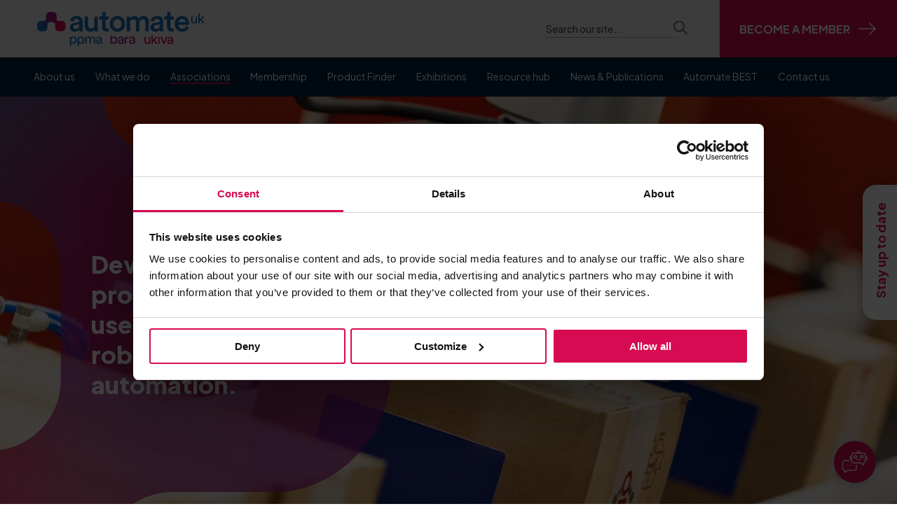

--- FILE ---
content_type: text/html; charset=utf-8
request_url: https://www.automate-uk.com/our-associations/bara/bara-events/
body_size: 24867
content:







<!DOCTYPE html>
<html lang="en">
<head>
    
    <!-- Google Tag Manager -->
    <script>
        (function (w, d, s, l, i) {
            w[l] = w[l] || []; w[l].push({
                'gtm.start':
                    new Date().getTime(), event: 'gtm.js'
            }); var f = d.getElementsByTagName(s)[0],
                j = d.createElement(s), dl = l != 'dataLayer' ? '&l=' + l : ''; j.async = true; j.src =
                    'https://www.googletagmanager.com/gtm.js?id=' + i + dl; f.parentNode.insertBefore(j, f);
        })(window, document, 'script', 'dataLayer', 'GTM-K6C36D2');</script>
    <!-- End Google Tag Manager -->
    <meta name="viewport" content="width=device-width, initial-scale=1 maximum-scale=1"  />
        <title>BARA events | Automate UK</title>
<meta name="description" content="BARA events | Whether you’re exhibiting or attending, events are the perfect way to network, raise awareness and sell more."/>
<meta property="og:url" content="https://www.automate-uk.com/our-associations/bara/bara-events/"/>
<link rel="canonical" href="https://www.automate-uk.com/our-associations/bara/bara-events/"/>

    <link rel="preconnect" href="https://fonts.googleapis.com">
    <link rel="preconnect" crossorigin href="https://fonts.gstatic.com">
    <link rel="stylesheet" href="https://fonts.googleapis.com/css2?family=Plus&#x2B;Jakarta&#x2B;Sans:wght@400;500;600;700;800&amp;display=swap">
    <link rel="stylesheet" href="https://cdnjs.cloudflare.com/ajax/libs/font-awesome/6.4.0/css/all.min.css">
    <link rel="stylesheet" type="text/css" href="/assets/css/main.min.css?v=j9GA7trH5Ten0Abk-pdZ92UMvEZDhpzTh1wnNLezDJ4" />

    <link rel="apple-touch-icon" sizes="180x180" href="/images/favicons/apple-touch-icon.png">
    <link rel="icon" type="image/png" sizes="32x32" href="/images/favicons/favicon-32x32.png">
    <link rel="icon" type="image/png" sizes="16x16" href="/images/favicons/favicon-16x16.png">
    <link rel="manifest" href="/images/favicons/site.webmanifest">


    <script src="/assets/vendor/axios.min.js"></script>
    <script src="/assets/vendor/vue.global.prod.js"></script>

    
    

    <script src="https://cdn.jsdelivr.net/npm/marked/marked.min.js"></script>

    <script src="/assets/vendor/jquery.min.js"></script>
    <script src="/assets/vendor/script.min.js"></script>

    


<script type="text/javascript">!function(T,l,y){var S=T.location,k="script",D="instrumentationKey",C="ingestionendpoint",I="disableExceptionTracking",E="ai.device.",b="toLowerCase",w="crossOrigin",N="POST",e="appInsightsSDK",t=y.name||"appInsights";(y.name||T[e])&&(T[e]=t);var n=T[t]||function(d){var g=!1,f=!1,m={initialize:!0,queue:[],sv:"5",version:2,config:d};function v(e,t){var n={},a="Browser";return n[E+"id"]=a[b](),n[E+"type"]=a,n["ai.operation.name"]=S&&S.pathname||"_unknown_",n["ai.internal.sdkVersion"]="javascript:snippet_"+(m.sv||m.version),{time:function(){var e=new Date;function t(e){var t=""+e;return 1===t.length&&(t="0"+t),t}return e.getUTCFullYear()+"-"+t(1+e.getUTCMonth())+"-"+t(e.getUTCDate())+"T"+t(e.getUTCHours())+":"+t(e.getUTCMinutes())+":"+t(e.getUTCSeconds())+"."+((e.getUTCMilliseconds()/1e3).toFixed(3)+"").slice(2,5)+"Z"}(),iKey:e,name:"Microsoft.ApplicationInsights."+e.replace(/-/g,"")+"."+t,sampleRate:100,tags:n,data:{baseData:{ver:2}}}}var h=d.url||y.src;if(h){function a(e){var t,n,a,i,r,o,s,c,u,p,l;g=!0,m.queue=[],f||(f=!0,t=h,s=function(){var e={},t=d.connectionString;if(t)for(var n=t.split(";"),a=0;a<n.length;a++){var i=n[a].split("=");2===i.length&&(e[i[0][b]()]=i[1])}if(!e[C]){var r=e.endpointsuffix,o=r?e.location:null;e[C]="https://"+(o?o+".":"")+"dc."+(r||"services.visualstudio.com")}return e}(),c=s[D]||d[D]||"",u=s[C],p=u?u+"/v2/track":d.endpointUrl,(l=[]).push((n="SDK LOAD Failure: Failed to load Application Insights SDK script (See stack for details)",a=t,i=p,(o=(r=v(c,"Exception")).data).baseType="ExceptionData",o.baseData.exceptions=[{typeName:"SDKLoadFailed",message:n.replace(/\./g,"-"),hasFullStack:!1,stack:n+"\nSnippet failed to load ["+a+"] -- Telemetry is disabled\nHelp Link: https://go.microsoft.com/fwlink/?linkid=2128109\nHost: "+(S&&S.pathname||"_unknown_")+"\nEndpoint: "+i,parsedStack:[]}],r)),l.push(function(e,t,n,a){var i=v(c,"Message"),r=i.data;r.baseType="MessageData";var o=r.baseData;return o.message='AI (Internal): 99 message:"'+("SDK LOAD Failure: Failed to load Application Insights SDK script (See stack for details) ("+n+")").replace(/\"/g,"")+'"',o.properties={endpoint:a},i}(0,0,t,p)),function(e,t){if(JSON){var n=T.fetch;if(n&&!y.useXhr)n(t,{method:N,body:JSON.stringify(e),mode:"cors"});else if(XMLHttpRequest){var a=new XMLHttpRequest;a.open(N,t),a.setRequestHeader("Content-type","application/json"),a.send(JSON.stringify(e))}}}(l,p))}function i(e,t){f||setTimeout(function(){!t&&m.core||a()},500)}var e=function(){var n=l.createElement(k);n.src=h;var e=y[w];return!e&&""!==e||"undefined"==n[w]||(n[w]=e),n.onload=i,n.onerror=a,n.onreadystatechange=function(e,t){"loaded"!==n.readyState&&"complete"!==n.readyState||i(0,t)},n}();y.ld<0?l.getElementsByTagName("head")[0].appendChild(e):setTimeout(function(){l.getElementsByTagName(k)[0].parentNode.appendChild(e)},y.ld||0)}try{m.cookie=l.cookie}catch(p){}function t(e){for(;e.length;)!function(t){m[t]=function(){var e=arguments;g||m.queue.push(function(){m[t].apply(m,e)})}}(e.pop())}var n="track",r="TrackPage",o="TrackEvent";t([n+"Event",n+"PageView",n+"Exception",n+"Trace",n+"DependencyData",n+"Metric",n+"PageViewPerformance","start"+r,"stop"+r,"start"+o,"stop"+o,"addTelemetryInitializer","setAuthenticatedUserContext","clearAuthenticatedUserContext","flush"]),m.SeverityLevel={Verbose:0,Information:1,Warning:2,Error:3,Critical:4};var s=(d.extensionConfig||{}).ApplicationInsightsAnalytics||{};if(!0!==d[I]&&!0!==s[I]){var c="onerror";t(["_"+c]);var u=T[c];T[c]=function(e,t,n,a,i){var r=u&&u(e,t,n,a,i);return!0!==r&&m["_"+c]({message:e,url:t,lineNumber:n,columnNumber:a,error:i}),r},d.autoExceptionInstrumented=!0}return m}(y.cfg);function a(){y.onInit&&y.onInit(n)}(T[t]=n).queue&&0===n.queue.length?(n.queue.push(a),n.trackPageView({})):a()}(window,document,{
src: "https://js.monitor.azure.com/scripts/b/ai.2.min.js", // The SDK URL Source
crossOrigin: "anonymous", 
cfg: { // Application Insights Configuration
    connectionString: 'InstrumentationKey=3bd3275e-7a3b-4d7f-b044-8f29c5320afc;IngestionEndpoint=https://uksouth-1.in.applicationinsights.azure.com/;LiveEndpoint=https://uksouth.livediagnostics.monitor.azure.com/'
}});</script></head>

<body class="ContentPage ">
    <!-- Google Tag Manager (noscript) -->
    <noscript>
        <iframe src="https://www.googletagmanager.com/ns.html?id=GTM-K6C36D2"
                height="0" width="0" style="display:none;visibility:hidden"></iframe>
    </noscript>
    <!-- End Google Tag Manager (noscript) -->
    


    <div id="overlayPopup" class="overlayPopup" style="display:none;"></div>
    <div id="exitPopup" style="display:none;">
        <div class="popupContainer">
            <h3>You haven’t completed your form.</h3>
            <p>Are you sure you want to exit? Any progress will be lost.</p>
            <button class="btn" id="continueExit" style="margin-right:10px;">Leave Anyway</button>
            <button class="btn pink" onclick="closeExitPopup()">Stay on Page</button>
        </div>
    </div>
    


<div class="header">
    <div class="topHeader">
            <a href="/"><img loading="lazy" src="/images/logo.svg" class="logo" alt="Automate UK" /></a>
        
        <div class="rightSide">
            <div class="search">
                <form action="/search/" method="">
                <input type="search" placeholder="Search our site..." name="query" />
                <button type="submit">
                        <img src="/images/search.svg" alt="search" />
                </button>
                </form>
            </div>
            
            <a class="memberBtn" href="/membership/">
                <div class="greyHover"></div><span>Become a member </span>
                <svg width="32" height="32" viewBox="0 0 32 32" fill="none" xmlns="http://www.w3.org/2000/svg">
                    <path d="M4 16.0002H28" stroke="white" stroke-width="1.5" stroke-linecap="round" />
                    <path d="M20 24L28 16L20 8" stroke="white" stroke-width="1.5" stroke-linecap="round" />
                </svg>

            </a>
        </div>
        <a href="javascript:void(0)" aria-label="Open mobile search" class="openMobileSearch"></a>
        <a href="javascript:void(0)" aria-label="Open mobile navigation" class="openMobileNav"></a>
    </div>
    <div class="mainHeader">
                    <a href="/about-us/" class="navItem" data-id="1305">About us</a>
                    <a href="/what-we-do/" class="navItem" data-id="1306">What we do</a>
                    <a href="/our-associations/" class="navItem" data-id="1307">Associations</a>
                    <a href="/membership/" class="navItem" data-id="1308">Membership</a>
                    <a href="/product-finder/" class="navItem">Product Finder</a>
                    <a href="/what-we-do/events-exhibitions/view-all-events/" class="navItem" data-id="2852">Exhibitions</a>
                    <a href="/resource-hub/" class="navItem">Resource hub</a>
                    <a href="/news-publications/" class="navItem" data-id="1311">News &amp; Publications</a>
                    <a href="/automate-best/" class="navItem" data-id="2851">Automate BEST</a>
                    <a href="/contact-us/" class="navItem">Contact us</a>
        <a href="javascript:void(0)" class="openMobileNav" aria-label="Open mobile navigation"></a>
    </div>
        <div class="innerHeaderContainer" data-id="1305">
            <div class="bgImg">
                <img loading="lazy" src="/images/bgImg.svg" alt="background image" />
            </div>

                <div class="subNavigation">

                        <div class="category">
                            <span class="mainItem">Automate UK</span>

                                    <a class="item" href="/about-us/">About Automate UK</a>
                                    <a class="item" href="/about-us/#our-values">Our values</a>
                                    <a class="item" href="/about-us/#our-mission">Our mission</a>
                                    <a class="item" href="/about-us/our-history/">Our history</a>
                                    <a class="item" href="/about-us/faqs/">FAQs</a>
                        </div>
                        <div class="category">
                            <span class="mainItem">Meet the team</span>

                                    <a class="item" href="/about-us/meet-the-team/">Our team</a>
                                    <a class="item" href="/about-us/meet-the-team/#Directors">Board of directors</a>
                                    <a class="item" href="/about-us/meet-the-team/#Executive">Executive</a>
                        </div>
                        <div class="category">
                            <span class="mainItem">Our associations</span>

                                    <a class="item" href="/our-associations/ppma/">PPMA</a>
                                    <a class="item" href="/our-associations/bara/">BARA</a>
                                    <a class="item" href="/our-associations/ukiva/">UKIVA</a>
                        </div>

                </div>
                    <div class="rightSide">
                        <a href="/membership/" class="item">
                            <img loading="lazy" src="/media/jrnlq0hq/become-a-member-nav.webp" alt="promo" />
                            <div class="content">
                                <h3>Become a member</h3>
                                <p class="p2">Take advantage of exclusive member benefits, world class events, networking and specialist support</p>
                            </div>
                        </a>
                    </div>
        </div>
        <div class="innerHeaderContainer" data-id="1306">
            <div class="bgImg">
                <img loading="lazy" src="/images/bgImg.svg" alt="background image" />
            </div>

                <div class="subNavigation">

                        <div class="category">
                            <span class="mainItem">Services</span>

                                    <a class="item" href="/what-we-do/">What we do</a>
                                    <a class="item" href="/what-we-do/support-services/">Support services</a>
                                    <a class="item" href="/what-we-do/support-services/international-services/">International services</a>
                                    <a class="item" href="/what-we-do/support-services/agents-principals/">Agents &amp; Principals</a>
                                    <a class="item" href="/what-we-do/training/">Training</a>
                        </div>
                        <div class="category">
                            <span class="mainItem">Event</span>

                                    <a class="item" href="/what-we-do/events-exhibitions/view-all-events/">View all events</a>
                                    <a class="item" href="/what-we-do/events-exhibitions/view-all-events/">PPMA events</a>
                                    <a class="item" href="/what-we-do/events-exhibitions/view-all-events/">BARA events</a>
                                    <a class="item" href="/what-we-do/events-exhibitions/view-all-events/">UKIVA events</a>
                        </div>
                        <div class="category">
                            <span class="mainItem">Recruitment &amp; Careers</span>

                                    <a class="item" href="/what-we-do/recruitment-careers/view-career-opportunities/">View all opportunities</a>
                                    <a class="item" href="/what-we-do/recruitment-careers/view-career-opportunities/">Sales &amp; Marketing</a>
                                    <a class="item" href="/what-we-do/recruitment-careers/view-career-opportunities/">Information technology</a>
                                    <a class="item" href="/what-we-do/recruitment-careers/view-career-opportunities/">Management</a>
                                    <a class="item" href="/what-we-do/recruitment-careers/view-career-opportunities/">Robotics</a>
                                    <a class="item" href="/what-we-do/recruitment-careers/job-submission/">Job submission</a>
                        </div>
                        <div class="category">
                            <span class="mainItem">Education</span>

                                    <a class="item" href="/what-we-do/education/">Education</a>
                                    <a class="item" href="/what-we-do/education/employ-an-apprentice/">Employ an apprentice</a>
                                    <a class="item" href="/automate-best/apprenticeships/grants-for-apprentices/">Apprenticeship grants</a>
                                    <a class="item" href="/what-we-do/education/undergraduate-bursary/">Undergraduate bursary</a>
                        </div>

                </div>
        </div>
        <div class="innerHeaderContainer" data-id="1307">
            <div class="bgImg">
                <img loading="lazy" src="/images/bgImg.svg" alt="background image" />
            </div>

                <div class="subNavigation">

                        <div class="category">
                            <span class="mainItem">PPMA</span>

                                    <a class="item" href="/our-associations/ppma/">About PPMA</a>
                                    <a class="item" href="/our-associations/ppma/expert-advice/">Expert advice</a>
                                    <a class="item" href="/our-associations/ppma/ppma-events/">PPMA Events</a>
                                    <a class="item" href="/our-associations/ppma/join-ppma/">Join PPMA</a>
                                    <a class="item" href="/membership/automate-uk-members/?filter=PPMA#machineryFinderCompanySearch">PPMA members</a>
                        </div>
                        <div class="category">
                            <span class="mainItem">BARA</span>

                                    <a class="item" href="/our-associations/bara/">About BARA</a>
                                    <a class="item" href="/our-associations/bara/robot-integrator-standard/">Robot Integrator Standard</a>
                                    <a class="item" href="/our-associations/bara/expert-advice/">Expert advice</a>
                                    <a class="item" href="/our-associations/bara/bara-events/">BARA events</a>
                                    <a class="item" href="/our-associations/bara/past-bara-webinars/">Past BARA Webinars</a>
                                    <a class="item" href="/our-associations/bara/join-bara/">Join BARA</a>
                                    <a class="item" href="/membership/automate-uk-members/?filter=BARA#machineryFinderCompanySearch">BARA members</a>
                        </div>
                        <div class="category">
                            <span class="mainItem">UKIVA</span>

                                    <a class="item" href="/our-associations/ukiva/">About UKIVA</a>
                                    <a class="item" href="/our-associations/ukiva/vision-integrator-standard/">Vision Integrator Standard</a>
                                    <a class="item" href="/our-associations/ukiva/industrial-vision/">Industrial vision</a>
                                    <a class="item" href="/our-associations/ukiva/ukiva-events/">UKIVA events</a>
                                    <a class="item" href="/our-associations/ukiva/join-ukiva/">Join UKIVA</a>
                                    <a class="item" href="/our-associations/ukiva/vision-in-action/">Vision in Action</a>
                                    <a class="item" href="/membership/automate-uk-members/?filter=UKIVA#machineryFinderCompanySearch">UKIVA members</a>
                        </div>

                </div>
                    <div class="rightSide">
                        <a href="/membership/" class="item">
                            <img loading="lazy" src="/media/jrnlq0hq/become-a-member-nav.webp" alt="promo" />
                            <div class="content">
                                <h3>Become a member</h3>
                                <p class="p2">Take advantage of exclusive member benefits, world class events, networking and specialist support</p>
                            </div>
                        </a>
                    </div>
        </div>
        <div class="innerHeaderContainer" data-id="1308">
            <div class="bgImg">
                <img loading="lazy" src="/images/bgImg.svg" alt="background image" />
            </div>

                <div class="subNavigation">

                        <div class="category">
                            <span class="mainItem">Membership</span>

                                    <a class="item" href="/membership/">Become a member</a>
                                    <a class="item" href="/members/login/">Login</a>
                        </div>
                        <div class="category">
                            <span class="mainItem">Automate UK Members</span>

                                    <a class="item" href="/membership/automate-uk-members/#machineryFinderCompanySearch">View all members</a>
                                    <a class="item" href="/membership/automate-uk-members/?filter=PPMA#machineryFinderCompanySearch">PPMA members</a>
                                    <a class="item" href="/membership/automate-uk-members/?filter=BARA#machineryFinderCompanySearch">BARA members</a>
                                    <a class="item" href="/membership/automate-uk-members/?filter=UKIVA#machineryFinderCompanySearch">UKIVA members</a>
                                    <a class="item" href="/membership/membership-map/">Membership map</a>
                        </div>

                </div>
        </div>
        <div class="innerHeaderContainer" data-id="7366">
            <div class="bgImg">
                <img loading="lazy" src="/images/bgImg.svg" alt="background image" />
            </div>

                <div class="subNavigation">


                </div>
        </div>
        <div class="innerHeaderContainer" data-id="2852">
            <div class="bgImg">
                <img loading="lazy" src="/images/bgImg.svg" alt="background image" />
            </div>

                <div class="subNavigation">

                        <div class="category">
                            <span class="mainItem">PPMA Show</span>

                                    <a class="item" href="https://www.ppmashow.co.uk/exhibit/stand-enquiry" target="_blank">Book a stand</a>
                                    <a class="item" href="https://forms.reg.buzz/ppma-show-2026-visitor/automateukwebsite" target="_blank">Register now</a>
                                    <a class="item" href="https://www.ppmashow.co.uk/visit" target="_blank">Why Visit</a>
                                    <a class="item" href="https://www.ppmashow.co.uk/exhibit" target="_blank">Exhibit</a>
                        </div>
                        <div class="category">
                            <span class="mainItem">Automation UK</span>

                                    <a class="item" href="https://www.automation-uk.co.uk/" target="_blank">More info</a>
                        </div>
                        <div class="category">
                            <span class="mainItem">Pavilions</span>

                                    <a class="item" href="/what-we-do/events-exhibitions/view-all-events/mach-2026/">MACH 2026</a>
                                    <a class="item" href="/what-we-do/events-exhibitions/view-all-events/interpack-2026/" target="">interpack 2026</a>
                                    <a class="item" href="/what-we-do/events-exhibitions/view-all-events/propak-asia-2026/">ProPak Asia 2026</a>
                                    <a class="item" href="/what-we-do/events-exhibitions/view-all-events/gulfood-manufacturing-2026/">Gulfood Manufacturing 2026</a>
                        </div>

                </div>
                    <div class="rightSide">
                        <a href="https://www.ppmashow.co.uk/" class="item">
                            <img loading="lazy" src="/media/1f4bvuuq/exhibition_dropdown.webp" alt="promo" />
                            <div class="content">
                                <h3>PPMA Show 2026</h3>
                                <p class="p2">22 - 24 September 2026</p>
                            </div>
                        </a>
                    </div>
        </div>
        <div class="innerHeaderContainer" data-id="1310">
            <div class="bgImg">
                <img loading="lazy" src="/images/bgImg.svg" alt="background image" />
            </div>

                <div class="subNavigation">


                </div>
        </div>
        <div class="innerHeaderContainer" data-id="1311">
            <div class="bgImg">
                <img loading="lazy" src="/images/bgImg.svg" alt="background image" />
            </div>

                <div class="subNavigation">

                        <div class="category">
                            <span class="mainItem">News</span>

                                    <a class="item" href="/news-publications/">View all news</a>
                                    <a class="item" href="/news-publications/?categories=1">Industry news</a>
                                    <a class="item" href="/news-publications/?categories=2">Industry insights</a>
                                    <a class="item" href="/news-publications/?categories=3">Events &amp; Training</a>
                                    <a class="item" href="/news-publications/?categories=4">E-bulletins</a>
                                    <a class="item" href="/news-publications/?categories=5">Webinars</a>
                                    <a class="item" href="/news-publications/?categories=6">Members News</a>
                        </div>
                        <div class="category">
                            <span class="mainItem">Publications</span>

                                    <a class="item" href="/news-publications/?publications=1">Machinery Update</a>
                                    <a class="item" href="/news-publications/?publications=2">Vision in Action</a>
                        </div>
                        <div class="category">
                            <span class="mainItem">Association</span>

                                    <a class="item" href="/news-publications/?association=1">PPMA</a>
                                    <a class="item" href="/news-publications/?association=2">BARA</a>
                                    <a class="item" href="/news-publications/?association=3">UKIVA</a>
                        </div>

                </div>
        </div>
        <div class="innerHeaderContainer" data-id="2851">
            <div class="bgImg">
                <img loading="lazy" src="/images/bgImg.svg" alt="background image" />
            </div>

                <div class="subNavigation">

                        <div class="category">
                            <span class="mainItem">Automate Best</span>

                                    <a class="item" href="/automate-best/about/">About</a>
                                    <a class="item" href="/automate-best/apprenticeships/">Apprenticeships</a>
                                    <a class="item" href="/automate-best/support/">Support</a>
                                    <a class="item" href="/automate-best/resource-centre/">Resource Centre</a>
                                    <a class="item" href="/automate-best/events/">Events</a>
                                    <a class="item" href="/automate-best/best-club/">BEST Club</a>
                        </div>

                </div>
        </div>
        <div class="innerHeaderContainer" data-id="1313">
            <div class="bgImg">
                <img loading="lazy" src="/images/bgImg.svg" alt="background image" />
            </div>

                <div class="subNavigation">


                </div>
        </div>
    <div class="mobileInnerNav">
        <div class="mainItems active">
                        <a href="javascript:void(0)" class="item openSubNav" data-id="itemClass1">About us</a>
                        <a href="javascript:void(0)" class="item openSubNav" data-id="itemClass2">What we do</a>
                        <a href="javascript:void(0)" class="item openSubNav" data-id="itemClass3">Associations</a>
                        <a href="javascript:void(0)" class="item openSubNav" data-id="itemClass4">Membership</a>
                        <a href="/product-finder/" class="item" data-id="itemClass5">Product Finder</a>
                        <a href="javascript:void(0)" class="item openSubNav" data-id="itemClass6">Exhibitions</a>
                        <a href="/resource-hub/" class="item" data-id="itemClass7">Resource hub</a>
                        <a href="javascript:void(0)" class="item openSubNav" data-id="itemClass8">News &amp; Publications</a>
                        <a href="javascript:void(0)" class="item openSubNav" data-id="itemClass9">Automate BEST</a>
                        <a href="/contact-us/" class="item" data-id="itemClass10">Contact us</a>
        </div>

        <div class="subItems">
            <a class="closeSubItems" href="javascript:void(0)"><img src="/images/arrow-back.svg" alt="arrow back" /></a>
        

                        <div class="category itemClass1">
                            <a class="mainItem">Automate UK</a>

                                    <a class="item" href="/about-us/">About Automate UK</a>
                                    <a class="item" href="/about-us/#our-values">Our values</a>
                                    <a class="item" href="/about-us/#our-mission">Our mission</a>
                                    <a class="item" href="/about-us/our-history/">Our history</a>
                                    <a class="item" href="/about-us/faqs/">FAQs</a>
                    </div>
                        <div class="category itemClass1">
                            <a class="mainItem">Meet the team</a>

                                    <a class="item" href="/about-us/meet-the-team/">Our team</a>
                                    <a class="item" href="/about-us/meet-the-team/#Directors">Board of directors</a>
                                    <a class="item" href="/about-us/meet-the-team/#Executive">Executive</a>
                    </div>
                        <div class="category itemClass1">
                            <a class="mainItem">Our associations</a>

                                    <a class="item" href="/our-associations/ppma/">PPMA</a>
                                    <a class="item" href="/our-associations/bara/">BARA</a>
                                    <a class="item" href="/our-associations/ukiva/">UKIVA</a>
                    </div>
                        <div class="category itemClass2">
                            <a class="mainItem">Services</a>

                                    <a class="item" href="/what-we-do/">What we do</a>
                                    <a class="item" href="/what-we-do/support-services/">Support services</a>
                                    <a class="item" href="/what-we-do/support-services/international-services/">International services</a>
                                    <a class="item" href="/what-we-do/support-services/agents-principals/">Agents &amp; Principals</a>
                                    <a class="item" href="/what-we-do/training/">Training</a>
                    </div>
                        <div class="category itemClass2">
                            <a class="mainItem">Event</a>

                                    <a class="item" href="/what-we-do/events-exhibitions/view-all-events/">View all events</a>
                                    <a class="item" href="/what-we-do/events-exhibitions/view-all-events/">PPMA events</a>
                                    <a class="item" href="/what-we-do/events-exhibitions/view-all-events/">BARA events</a>
                                    <a class="item" href="/what-we-do/events-exhibitions/view-all-events/">UKIVA events</a>
                    </div>
                        <div class="category itemClass2">
                            <a class="mainItem">Recruitment &amp; Careers</a>

                                    <a class="item" href="/what-we-do/recruitment-careers/view-career-opportunities/">View all opportunities</a>
                                    <a class="item" href="/what-we-do/recruitment-careers/view-career-opportunities/">Sales &amp; Marketing</a>
                                    <a class="item" href="/what-we-do/recruitment-careers/view-career-opportunities/">Information technology</a>
                                    <a class="item" href="/what-we-do/recruitment-careers/view-career-opportunities/">Management</a>
                                    <a class="item" href="/what-we-do/recruitment-careers/view-career-opportunities/">Robotics</a>
                                    <a class="item" href="/what-we-do/recruitment-careers/job-submission/">Job submission</a>
                    </div>
                        <div class="category itemClass2">
                            <a class="mainItem">Education</a>

                                    <a class="item" href="/what-we-do/education/">Education</a>
                                    <a class="item" href="/what-we-do/education/employ-an-apprentice/">Employ an apprentice</a>
                                    <a class="item" href="/automate-best/apprenticeships/grants-for-apprentices/">Apprenticeship grants</a>
                                    <a class="item" href="/what-we-do/education/undergraduate-bursary/">Undergraduate bursary</a>
                    </div>
                        <div class="category itemClass3">
                            <a class="mainItem">PPMA</a>

                                    <a class="item" href="/our-associations/ppma/">About PPMA</a>
                                    <a class="item" href="/our-associations/ppma/expert-advice/">Expert advice</a>
                                    <a class="item" href="/our-associations/ppma/ppma-events/">PPMA Events</a>
                                    <a class="item" href="/our-associations/ppma/join-ppma/">Join PPMA</a>
                                    <a class="item" href="/membership/automate-uk-members/?filter=PPMA#machineryFinderCompanySearch">PPMA members</a>
                    </div>
                        <div class="category itemClass3">
                            <a class="mainItem">BARA</a>

                                    <a class="item" href="/our-associations/bara/">About BARA</a>
                                    <a class="item" href="/our-associations/bara/robot-integrator-standard/">Robot Integrator Standard</a>
                                    <a class="item" href="/our-associations/bara/expert-advice/">Expert advice</a>
                                    <a class="item" href="/our-associations/bara/bara-events/">BARA events</a>
                                    <a class="item" href="/our-associations/bara/past-bara-webinars/">Past BARA Webinars</a>
                                    <a class="item" href="/our-associations/bara/join-bara/">Join BARA</a>
                                    <a class="item" href="/membership/automate-uk-members/?filter=BARA#machineryFinderCompanySearch">BARA members</a>
                    </div>
                        <div class="category itemClass3">
                            <a class="mainItem">UKIVA</a>

                                    <a class="item" href="/our-associations/ukiva/">About UKIVA</a>
                                    <a class="item" href="/our-associations/ukiva/vision-integrator-standard/">Vision Integrator Standard</a>
                                    <a class="item" href="/our-associations/ukiva/industrial-vision/">Industrial vision</a>
                                    <a class="item" href="/our-associations/ukiva/ukiva-events/">UKIVA events</a>
                                    <a class="item" href="/our-associations/ukiva/join-ukiva/">Join UKIVA</a>
                                    <a class="item" href="/our-associations/ukiva/vision-in-action/">Vision in Action</a>
                                    <a class="item" href="/membership/automate-uk-members/?filter=UKIVA#machineryFinderCompanySearch">UKIVA members</a>
                    </div>
                        <div class="category itemClass4">
                            <a class="mainItem">Membership</a>

                                    <a class="item" href="/membership/">Become a member</a>
                                    <a class="item" href="/members/login/">Login</a>
                    </div>
                        <div class="category itemClass4">
                            <a class="mainItem">Automate UK Members</a>

                                    <a class="item" href="/membership/automate-uk-members/#machineryFinderCompanySearch">View all members</a>
                                    <a class="item" href="/membership/automate-uk-members/?filter=PPMA#machineryFinderCompanySearch">PPMA members</a>
                                    <a class="item" href="/membership/automate-uk-members/?filter=BARA#machineryFinderCompanySearch">BARA members</a>
                                    <a class="item" href="/membership/automate-uk-members/?filter=UKIVA#machineryFinderCompanySearch">UKIVA members</a>
                                    <a class="item" href="/membership/membership-map/">Membership map</a>
                    </div>
                        <div class="category itemClass6">
                            <a class="mainItem">PPMA Show</a>

                                    <a class="item" href="https://www.ppmashow.co.uk/exhibit/stand-enquiry" target="_blank">Book a stand</a>
                                    <a class="item" href="https://forms.reg.buzz/ppma-show-2026-visitor/automateukwebsite" target="_blank">Register now</a>
                                    <a class="item" href="https://www.ppmashow.co.uk/visit" target="_blank">Why Visit</a>
                                    <a class="item" href="https://www.ppmashow.co.uk/exhibit" target="_blank">Exhibit</a>
                    </div>
                        <div class="category itemClass6">
                            <a class="mainItem">Automation UK</a>

                                    <a class="item" href="https://www.automation-uk.co.uk/" target="_blank">More info</a>
                    </div>
                        <div class="category itemClass6">
                            <a class="mainItem">Pavilions</a>

                                    <a class="item" href="/what-we-do/events-exhibitions/view-all-events/mach-2026/">MACH 2026</a>
                                    <a class="item" href="/what-we-do/events-exhibitions/view-all-events/interpack-2026/" target="">interpack 2026</a>
                                    <a class="item" href="/what-we-do/events-exhibitions/view-all-events/propak-asia-2026/">ProPak Asia 2026</a>
                                    <a class="item" href="/what-we-do/events-exhibitions/view-all-events/gulfood-manufacturing-2026/">Gulfood Manufacturing 2026</a>
                    </div>
                        <div class="category itemClass8">
                            <a class="mainItem">News</a>

                                    <a class="item" href="/news-publications/">View all news</a>
                                    <a class="item" href="/news-publications/?categories=1">Industry news</a>
                                    <a class="item" href="/news-publications/?categories=2">Industry insights</a>
                                    <a class="item" href="/news-publications/?categories=3">Events &amp; Training</a>
                                    <a class="item" href="/news-publications/?categories=4">E-bulletins</a>
                                    <a class="item" href="/news-publications/?categories=5">Webinars</a>
                                    <a class="item" href="/news-publications/?categories=6">Members News</a>
                    </div>
                        <div class="category itemClass8">
                            <a class="mainItem">Publications</a>

                                    <a class="item" href="/news-publications/?publications=1">Machinery Update</a>
                                    <a class="item" href="/news-publications/?publications=2">Vision in Action</a>
                    </div>
                        <div class="category itemClass8">
                            <a class="mainItem">Association</a>

                                    <a class="item" href="/news-publications/?association=1">PPMA</a>
                                    <a class="item" href="/news-publications/?association=2">BARA</a>
                                    <a class="item" href="/news-publications/?association=3">UKIVA</a>
                    </div>
                        <div class="category itemClass9">
                            <a class="mainItem">Automate Best</a>

                                    <a class="item" href="/automate-best/about/">About</a>
                                    <a class="item" href="/automate-best/apprenticeships/">Apprenticeships</a>
                                    <a class="item" href="/automate-best/support/">Support</a>
                                    <a class="item" href="/automate-best/resource-centre/">Resource Centre</a>
                                    <a class="item" href="/automate-best/events/">Events</a>
                                    <a class="item" href="/automate-best/best-club/">BEST Club</a>
                    </div>
        </div>
        <img loading="lazy" src="/images/mobileNavBg.svg" class="bgImage" />
        <a class="memberBtn" href="/membership/">Become a member <img src="/images/arrow-right.svg" alt="arrow right" /></a>
    </div>
    <div class="mobileSearch">
        <div class="search">
            <form action="/search/" method="">
                <input type="search" placeholder="Search our site..." name="query" />
                <button type="submit">
                    <img src="/images/search.svg" alt="search" />
                </button>
            </form>
            </div>
    </div>
</div>

<div class="newsletterSlideOutContainer">
    <div class="rightSide openSlideOut">
        <span>Stay up to date</span>
    </div>
    <div class="leftSide" id="newsletterFormBox">
        <input type="email" id="newsletterEmailAddressField" placeholder="Enter your email address"/>
        <p>Please provide a valid email address</p>
        <div class="radioContainer">
            <label id="newsletterGetMoreInfoLabel" for="newsletterGetMoreInfoField">
                Get more info
                <input type="checkbox" id="newsletterGetMoreInfoField" />
            <span class="custom-radio"></span>
            </label>
            <label id="newsletterMembershipsLabel" for="newsletterMembershipsField">
                Memberships
                <input type="checkbox" id="newsletterMembershipsField" />
                <span class="custom-radio"></span>
            </label>
        </div>
        <p>Please select one or more contact preferences</p>
        <a href="#" id="signupNewsletter" class="btn pink">Sign up</a>
    </div>
</div>

    
    
    <div class="mainPageContent">
        




    <script type="text/javascript">
        $(document).ready(function () {
            var mql = [
                window.matchMedia("(max-width: 575.98px)"),
                window.matchMedia("(min-width: 576px)"),
            ];

                        if (mql[0].matches) { document.getElementById("slideid-1").src = "/media/t4bnldpz/bara_banner.webp?width=576&height=600&format=webp&quality=100&v=1da167e184a64f0" } else { document.getElementById("slideid-1").src = "/media/t4bnldpz/bara_banner.webp?width=1920&height=650&format=webp&quality=100&v=1da167e184a64f0" }

        });
    </script>
            <div class="topBanner Our associations">
                    <div class="item">

                        <img loading="lazy" src="/media/t4bnldpz/bara_banner.webp?width=576&height=600&format=webp&quality=100&v=1da167e184a64f0" id="slideid-1" class="backgroundImage" />
                        <div class="contentContainer bara">
                            <div class="bgOverlay"></div>
                            <div class="content">
                                    <h2>Developing and promoting the use of industrial robots and automation.</h2>
                            
                            </div>

                        </div>
                    </div>
            </div>




<div class="mobileSideNav">
    <div class="mainBranchLink openSideNav hideThis">
        <span>Our associations</span>
        <img class="whitePlus" src="/images/whitePlus.svg" />
        <img class="whiteMinus" src="/images/whiteMinus.svg" />
    </div>
    <div class="sideNav mobileSideNavigation">
        <a class="backNav2Toggle" href="javascript:void(0)"><span class="back">Back to</span> <img class="arrow" src="/images/sideNavArrow.svg" alt="side nav arrow" /><span class="nameOfParent"></span></a>
        
                <a class="navToggle hideThis" href="javascript:void(0)">PPMA <img class="arrow" src="/images/sideNavArrow.svg" alt="side nav arrow" /></a>
                <div class="subNav subToggle collapsed">
                        <a class="hideThis" href="/our-associations/ppma/">PPMA</a>
                            <a class="hideThis preDropdown" href="/our-associations/ppma/expert-advice/">Expert advice</a>
                            <a class="navToggle hideThis" href="javascript:void(0)">Expert advice <img class="arrow" src="/images/sideNavArrow.svg" alt="side nav arrow" /></a>
                            <div class="subSubNav subToggle collapsed">
                                    <a class="hideThis" href="/our-associations/ppma/expert-advice/">Expert advice</a>
                                            <a class="hideThis" href="/our-associations/ppma/expert-advice/guide-to-buying-packaging-machinery/">Guide to buying packaging machinery</a>
                                            <a class="hideThis" href="/our-associations/ppma/expert-advice/packaging-machinery-pre-investment-checklist/">Packaging machinery pre-investment checklist</a>
                                            <a class="hideThis" href="/our-associations/ppma/expert-advice/processing-and-packing-machinery-in-2023/">Processing and packing machinery in 2023</a>
                            </div>
                                <a class="hideThis" href="/our-associations/ppma/ppma-events/">PPMA Events</a>
                                <a class="hideThis" href="/our-associations/ppma/join-ppma/">Join PPMA</a>
                </div>
                <a class="navToggle hideThis" href="javascript:void(0)">BARA <img class="arrow" src="/images/sideNavArrow.svg" alt="side nav arrow" /></a>
                <div class="subNav subToggle collapsed">
                        <a class="hideThis" href="/our-associations/bara/">BARA</a>
                            <a class="hideThis preDropdown" href="/our-associations/bara/robot-integrator-standard/">Robot Integrator Standard</a>
                            <a class="navToggle hideThis" href="javascript:void(0)">Robot Integrator Standard <img class="arrow" src="/images/sideNavArrow.svg" alt="side nav arrow" /></a>
                            <div class="subSubNav subToggle collapsed">
                                    <a class="hideThis" href="/our-associations/bara/robot-integrator-standard/">Robot Integrator Standard</a>
                                            <a class="hideThis" href="/our-associations/bara/robot-integrator-standard/become-a-certified-robot-integrator/">Become a certified robot integrator</a>
                                            <a class="hideThis" href="/our-associations/bara/robot-integrator-standard/integrators-scheme-faqs/">Integrators&#x27; scheme FAQs</a>
                                            <a class="hideThis" href="/our-associations/bara/robot-integrator-standard/certification-scheme-costs/">Certification scheme costs</a>
                                            <a class="hideThis" href="/our-associations/bara/robot-integrator-standard/certified-robot-integrators/">Certified robot integrators</a>
                            </div>
                            <a class="hideThis preDropdown" href="/our-associations/bara/expert-advice/">Expert advice</a>
                            <a class="navToggle hideThis" href="javascript:void(0)">Expert advice <img class="arrow" src="/images/sideNavArrow.svg" alt="side nav arrow" /></a>
                            <div class="subSubNav subToggle collapsed">
                                    <a class="hideThis" href="/our-associations/bara/expert-advice/">Expert advice</a>
                                        <a class="nav2Toggle hideThis" href="javascript:void(0)">Automation explained <img class="arrow hideArrow" src="/images/sideNavArrow.svg" alt="side nav arrow" /></a>
                                        <div class="subSub2Nav subToggle collapsed">
                                                <a class="hideThis hideMainNav" href="/our-associations/bara/expert-advice/automation-explained/">Automation explained</a>
                                                        <a class="hideMainNav" href="/our-associations/bara/expert-advice/automation-explained/is-automation-right-for-you/">Is automation right for you?</a>
                                                        <a class="hideMainNav" href="/our-associations/bara/expert-advice/automation-explained/identifying-opportunities-for-automation/">Identifying opportunities for automation</a>
                                                        <a class="hideMainNav" href="/our-associations/bara/expert-advice/automation-explained/flexible-feeders/">Flexible feeders</a>
                                        </div>
                                        <a class="nav2Toggle hideThis" href="javascript:void(0)">Robots explained <img class="arrow hideArrow" src="/images/sideNavArrow.svg" alt="side nav arrow" /></a>
                                        <div class="subSub2Nav subToggle collapsed">
                                                <a class="hideThis hideMainNav" href="/our-associations/bara/expert-advice/robots-explained/">Robots explained</a>
                                                        <a class="hideMainNav" href="/our-associations/bara/expert-advice/robots-explained/benefits-of-robots-in-manufacturing/">Benefits of robots in manufacturing</a>
                                                        <a class="hideMainNav" href="/our-associations/bara/expert-advice/robots-explained/when-not-to-use-robots/">When not to use robots</a>
                                                        <a class="hideMainNav" href="/our-associations/bara/expert-advice/robots-explained/robot-communication-methods/">Robot communication methods</a>
                                                        <a class="hideMainNav" href="/our-associations/bara/expert-advice/robots-explained/robot-structures/">Robot structures</a>
                                                        <a class="hideMainNav" href="/our-associations/bara/expert-advice/robots-explained/robot-power-sources/">Robot power sources</a>
                                                        <a class="hideMainNav" href="/our-associations/bara/expert-advice/robots-explained/robot-grippers-end-effectors/">Robot grippers &amp; end effectors</a>
                                                        <a class="hideMainNav" href="/our-associations/bara/expert-advice/robots-explained/robot-programming-methods/">Robot programming methods</a>
                                                        <a class="hideMainNav" href="/our-associations/bara/expert-advice/robots-explained/robot-maintenance-issues/">Robot maintenance issues</a>
                                                        <a class="hideMainNav" href="/our-associations/bara/expert-advice/robots-explained/the-future-of-robots/">The future of robots</a>
                                                    <a class="navToggle" href="javascript:void(0)">Robot types <img class="arrow" src="/images/sideNavArrow.svg" alt="side nav arrow" /></a>
                                                    <div class="subSub3Nav subToggle collapsed">
                                                            <a class="hideThis hideMainNav" href="/our-associations/bara/expert-advice/robots-explained/robot-types/">Robot types</a>
                                                                <a class="hideMainNav" href="/our-associations/bara/expert-advice/robots-explained/robot-types/scara-robots/">SCARA robots</a>
                                                                <a class="hideMainNav" href="/our-associations/bara/expert-advice/robots-explained/robot-types/collaborative-robots/">Collaborative robots</a>
                                                    </div>
                                                        <a class="hideMainNav" href="/our-associations/bara/expert-advice/robots-explained/autonomous-mobile-robots-guides-vehicles/">Autonomous mobile robots &amp; Guides vehicles&#x2019;</a>
                                                        <a class="hideMainNav" href="/our-associations/bara/expert-advice/robots-explained/advanced-robotics/">Advanced robotics</a>
                                        </div>
                                            <a class="hideThis" href="/our-associations/bara/expert-advice/ask-the-expert/">Ask the expert</a>
                                            <a class="hideThis" href="/our-associations/bara/expert-advice/robotic-process-automation-rpa/">Robotic Process Automation (RPA)</a>
                                            <a class="hideThis" href="/our-associations/bara/expert-advice/robotic-process-automation-benefits/">Robotic process automation benefits</a>
                                            <a class="hideThis" href="/our-associations/bara/expert-advice/international-federation-of-robots/">International federation of robots</a>
                                            <a class="hideThis" href="/our-associations/bara/expert-advice/a3-robotics/">A3 robotics</a>
                                            <a class="hideThis" href="/our-associations/bara/expert-advice/british-automation-robot-association/">British automation &amp; Robot association</a>
                                            <a class="hideThis" href="/our-associations/bara/expert-advice/ifr-industrial-robot-summaries/">IFR industrial Robot Summaries</a>
                            </div>
                                <a class="hideThis" href="/our-associations/bara/bara-council/">BARA Council</a>
                                <a class="hideThis" href="/our-associations/bara/bara-events/">BARA events</a>
                                <a class="hideThis" href="/our-associations/bara/past-bara-webinars/">Past BARA Webinars</a>
                                <a class="hideThis" href="/our-associations/bara/join-bara/">Join BARA</a>
                </div>
                <a class="navToggle hideThis" href="javascript:void(0)">UKIVA <img class="arrow" src="/images/sideNavArrow.svg" alt="side nav arrow" /></a>
                <div class="subNav subToggle collapsed">
                        <a class="hideThis" href="/our-associations/ukiva/">UKIVA</a>
                            <a class="hideThis preDropdown" href="/our-associations/ukiva/vision-integrator-standard/">Vision Integrator Standard</a>
                            <a class="navToggle hideThis" href="javascript:void(0)">Vision Integrator Standard <img class="arrow" src="/images/sideNavArrow.svg" alt="side nav arrow" /></a>
                            <div class="subSubNav subToggle collapsed">
                                    <a class="hideThis" href="/our-associations/ukiva/vision-integrator-standard/">Vision Integrator Standard</a>
                                            <a class="hideThis" href="/our-associations/ukiva/vision-integrator-standard/become-a-certified-vision-integrator/">Become a certified vision integrator</a>
                                            <a class="hideThis" href="/our-associations/ukiva/vision-integrator-standard/integrators-scheme-faqs/">Integrators&#x27; scheme FAQs</a>
                                            <a class="hideThis" href="/our-associations/ukiva/vision-integrator-standard/certification-scheme-costs/">Certification scheme costs</a>
                                            <a class="hideThis" href="/our-associations/ukiva/vision-integrator-standard/certified-vision-integrators/">Certified Vision integrators</a>
                            </div>
                            <a class="hideThis preDropdown" href="/our-associations/ukiva/industrial-vision/">Industrial vision</a>
                            <a class="navToggle hideThis" href="javascript:void(0)">Industrial vision <img class="arrow" src="/images/sideNavArrow.svg" alt="side nav arrow" /></a>
                            <div class="subSubNav subToggle collapsed">
                                    <a class="hideThis" href="/our-associations/ukiva/industrial-vision/">Industrial vision</a>
                                            <a class="hideThis" href="/our-associations/ukiva/industrial-vision/applications/">Applications</a>
                                            <a class="hideThis" href="/our-associations/ukiva/industrial-vision/vision-techniques/">Vision techniques</a>
                                            <a class="hideThis" href="/our-associations/ukiva/industrial-vision/vision-technology/">Vision technology</a>
                                            <a class="hideThis" href="/our-associations/ukiva/industrial-vision/systems-integration/">Systems integration</a>
                            </div>
                                <a class="hideThis" href="/our-associations/ukiva/vision-in-action/">Vision in action</a>
                                <a class="hideThis" href="/our-associations/ukiva/ukiva-committee/">UKIVA Committee</a>
                                <a class="hideThis" href="/our-associations/ukiva/ukiva-events/">UKIVA events</a>
                                <a class="hideThis" href="/our-associations/ukiva/join-ukiva/">Join UKIVA</a>
                </div>
        
    </div>
</div>

<div class="pageContent">
    <div class="sideNav desktopSideNav">
        <a class="backNav2Toggle" href="javascript:void(0)"><span class="back">Back to</span> <img class="arrow" src="/images/sideNavArrow.svg" alt="side nav arrow" /><span class="nameOfParent"></span></a>
        <a href="/our-associations/" class="mainBranchLink hideThis">Our associations </a>

                <a class="navToggle hideThis" href="javascript:void(0)">PPMA <img class="arrow" src="/images/sideNavArrow.svg" /></a>
                <div class="subNav subToggle collapsed">
                        <a class="hideThis" href="/our-associations/ppma/">PPMA</a>
                            <a class="hideThis preDropdown" href="/our-associations/ppma/expert-advice/">Expert advice</a>
                            <a class="navToggle hideThis" href="javascript:void(0)">Expert advice <img class="arrow" src="/images/sideNavArrow.svg" /></a>
                            <div class="subSubNav subToggle collapsed">
                                    <a class="hideThis" href="/our-associations/ppma/expert-advice/">Expert advice</a>
                                            <a class="hideThis" href="/our-associations/ppma/expert-advice/guide-to-buying-packaging-machinery/">Guide to buying packaging machinery</a>
                                            <a class="hideThis" href="/our-associations/ppma/expert-advice/packaging-machinery-pre-investment-checklist/">Packaging machinery pre-investment checklist</a>
                                            <a class="hideThis" href="/our-associations/ppma/expert-advice/processing-and-packing-machinery-in-2023/">Processing and packing machinery in 2023</a>
                            </div>
                            <span></span>
                                <a class="hideThis" href="/our-associations/ppma/ppma-events/">PPMA Events</a>
                            <span></span>
                                <a class="hideThis" href="/our-associations/ppma/join-ppma/">Join PPMA</a>
                </div>
                <a class="navToggle hideThis" href="javascript:void(0)">BARA <img class="arrow" src="/images/sideNavArrow.svg" /></a>
                <div class="subNav subToggle collapsed">
                        <a class="hideThis" href="/our-associations/bara/">BARA</a>
                            <a class="hideThis preDropdown" href="/our-associations/bara/robot-integrator-standard/">Robot Integrator Standard</a>
                            <a class="navToggle hideThis" href="javascript:void(0)">Robot Integrator Standard <img class="arrow" src="/images/sideNavArrow.svg" /></a>
                            <div class="subSubNav subToggle collapsed">
                                    <a class="hideThis" href="/our-associations/bara/robot-integrator-standard/">Robot Integrator Standard</a>
                                            <a class="hideThis" href="/our-associations/bara/robot-integrator-standard/become-a-certified-robot-integrator/">Become a certified robot integrator</a>
                                            <a class="hideThis" href="/our-associations/bara/robot-integrator-standard/integrators-scheme-faqs/">Integrators&#x27; scheme FAQs</a>
                                            <a class="hideThis" href="/our-associations/bara/robot-integrator-standard/certification-scheme-costs/">Certification scheme costs</a>
                                            <a class="hideThis" href="/our-associations/bara/robot-integrator-standard/certified-robot-integrators/">Certified robot integrators</a>
                            </div>
                            <a class="hideThis preDropdown" href="/our-associations/bara/expert-advice/">Expert advice</a>
                            <a class="navToggle hideThis" href="javascript:void(0)">Expert advice <img class="arrow" src="/images/sideNavArrow.svg" /></a>
                            <div class="subSubNav subToggle collapsed">
                                    <a class="hideThis" href="/our-associations/bara/expert-advice/">Expert advice</a>
                                        <a class="nav2Toggle hideThis" href="javascript:void(0)">Automation explained <img class="arrow hideArrow" src="/images/sideNavArrow.svg" /></a>
                                        <div class="subSub2Nav subToggle collapsed">
                                                <a class="hideThis hideMainNav" href="/our-associations/bara/expert-advice/automation-explained/">Automation explained</a>
                                                        <a class="hideMainNav" href="/our-associations/bara/expert-advice/automation-explained/is-automation-right-for-you/">Is automation right for you?</a>
                                                        <a class="hideMainNav" href="/our-associations/bara/expert-advice/automation-explained/identifying-opportunities-for-automation/">Identifying opportunities for automation</a>
                                                        <a class="hideMainNav" href="/our-associations/bara/expert-advice/automation-explained/flexible-feeders/">Flexible feeders</a>
                                        </div>
                                        <a class="nav2Toggle hideThis" href="javascript:void(0)">Robots explained <img class="arrow hideArrow" src="/images/sideNavArrow.svg" /></a>
                                        <div class="subSub2Nav subToggle collapsed">
                                                <a class="hideThis hideMainNav" href="/our-associations/bara/expert-advice/robots-explained/">Robots explained</a>
                                                        <a class="hideMainNav" href="/our-associations/bara/expert-advice/robots-explained/benefits-of-robots-in-manufacturing/">Benefits of robots in manufacturing</a>
                                                        <a class="hideMainNav" href="/our-associations/bara/expert-advice/robots-explained/when-not-to-use-robots/">When not to use robots</a>
                                                        <a class="hideMainNav" href="/our-associations/bara/expert-advice/robots-explained/robot-communication-methods/">Robot communication methods</a>
                                                        <a class="hideMainNav" href="/our-associations/bara/expert-advice/robots-explained/robot-structures/">Robot structures</a>
                                                        <a class="hideMainNav" href="/our-associations/bara/expert-advice/robots-explained/robot-power-sources/">Robot power sources</a>
                                                        <a class="hideMainNav" href="/our-associations/bara/expert-advice/robots-explained/robot-grippers-end-effectors/">Robot grippers &amp; end effectors</a>
                                                        <a class="hideMainNav" href="/our-associations/bara/expert-advice/robots-explained/robot-programming-methods/">Robot programming methods</a>
                                                        <a class="hideMainNav" href="/our-associations/bara/expert-advice/robots-explained/robot-maintenance-issues/">Robot maintenance issues</a>
                                                        <a class="hideMainNav" href="/our-associations/bara/expert-advice/robots-explained/the-future-of-robots/">The future of robots</a>
                                                    <a class="navToggle" href="javascript:void(0)">Robot types <img class="arrow" src="/images/sideNavArrow.svg" /></a>
                                                    <div class="subSub3Nav subToggle hideMainNav collapsed">
                                                            <a class="hideThis hideMainNav" href="/our-associations/bara/expert-advice/robots-explained/robot-types/">Robot types</a>
                                                                <a class="hideMainNav" href="/our-associations/bara/expert-advice/robots-explained/robot-types/scara-robots/">SCARA robots</a>
                                                                <a class="hideMainNav" href="/our-associations/bara/expert-advice/robots-explained/robot-types/collaborative-robots/">Collaborative robots</a>
                                                    </div>
                                                        <a class="hideMainNav" href="/our-associations/bara/expert-advice/robots-explained/autonomous-mobile-robots-guides-vehicles/">Autonomous mobile robots &amp; Guides vehicles&#x2019;</a>
                                                        <a class="hideMainNav" href="/our-associations/bara/expert-advice/robots-explained/advanced-robotics/">Advanced robotics</a>
                                        </div>
                                            <a class="hideThis" href="/our-associations/bara/expert-advice/ask-the-expert/">Ask the expert</a>
                                            <a class="hideThis" href="/our-associations/bara/expert-advice/robotic-process-automation-rpa/">Robotic Process Automation (RPA)</a>
                                            <a class="hideThis" href="/our-associations/bara/expert-advice/robotic-process-automation-benefits/">Robotic process automation benefits</a>
                                            <a class="hideThis" href="/our-associations/bara/expert-advice/international-federation-of-robots/">International federation of robots</a>
                                            <a class="hideThis" href="/our-associations/bara/expert-advice/a3-robotics/">A3 robotics</a>
                                            <a class="hideThis" href="/our-associations/bara/expert-advice/british-automation-robot-association/">British automation &amp; Robot association</a>
                                            <a class="hideThis" href="/our-associations/bara/expert-advice/ifr-industrial-robot-summaries/">IFR industrial Robot Summaries</a>
                            </div>
                            <span></span>
                                <a class="hideThis" href="/our-associations/bara/bara-council/">BARA Council</a>
                            <span></span>
                                <a class="hideThis" href="/our-associations/bara/bara-events/">BARA events</a>
                            <span></span>
                                <a class="hideThis" href="/our-associations/bara/past-bara-webinars/">Past BARA Webinars</a>
                            <span></span>
                                <a class="hideThis" href="/our-associations/bara/join-bara/">Join BARA</a>
                </div>
                <a class="navToggle hideThis" href="javascript:void(0)">UKIVA <img class="arrow" src="/images/sideNavArrow.svg" /></a>
                <div class="subNav subToggle collapsed">
                        <a class="hideThis" href="/our-associations/ukiva/">UKIVA</a>
                            <a class="hideThis preDropdown" href="/our-associations/ukiva/vision-integrator-standard/">Vision Integrator Standard</a>
                            <a class="navToggle hideThis" href="javascript:void(0)">Vision Integrator Standard <img class="arrow" src="/images/sideNavArrow.svg" /></a>
                            <div class="subSubNav subToggle collapsed">
                                    <a class="hideThis" href="/our-associations/ukiva/vision-integrator-standard/">Vision Integrator Standard</a>
                                            <a class="hideThis" href="/our-associations/ukiva/vision-integrator-standard/become-a-certified-vision-integrator/">Become a certified vision integrator</a>
                                            <a class="hideThis" href="/our-associations/ukiva/vision-integrator-standard/integrators-scheme-faqs/">Integrators&#x27; scheme FAQs</a>
                                            <a class="hideThis" href="/our-associations/ukiva/vision-integrator-standard/certification-scheme-costs/">Certification scheme costs</a>
                                            <a class="hideThis" href="/our-associations/ukiva/vision-integrator-standard/certified-vision-integrators/">Certified Vision integrators</a>
                            </div>
                            <a class="hideThis preDropdown" href="/our-associations/ukiva/industrial-vision/">Industrial vision</a>
                            <a class="navToggle hideThis" href="javascript:void(0)">Industrial vision <img class="arrow" src="/images/sideNavArrow.svg" /></a>
                            <div class="subSubNav subToggle collapsed">
                                    <a class="hideThis" href="/our-associations/ukiva/industrial-vision/">Industrial vision</a>
                                            <a class="hideThis" href="/our-associations/ukiva/industrial-vision/applications/">Applications</a>
                                            <a class="hideThis" href="/our-associations/ukiva/industrial-vision/vision-techniques/">Vision techniques</a>
                                            <a class="hideThis" href="/our-associations/ukiva/industrial-vision/vision-technology/">Vision technology</a>
                                            <a class="hideThis" href="/our-associations/ukiva/industrial-vision/systems-integration/">Systems integration</a>
                            </div>
                            <span></span>
                                <a class="hideThis" href="/our-associations/ukiva/vision-in-action/">Vision in action</a>
                            <span></span>
                                <a class="hideThis" href="/our-associations/ukiva/ukiva-committee/">UKIVA Committee</a>
                            <span></span>
                                <a class="hideThis" href="/our-associations/ukiva/ukiva-events/">UKIVA events</a>
                            <span></span>
                                <a class="hideThis" href="/our-associations/ukiva/join-ukiva/">Join UKIVA</a>
                </div>
    </div>
    <div class="mainPart">
        <div class="breadcrumbsAndShareContainer">
            <div class="breadcrumbs"><a href='/our-associations/'>Our associations</a><span>/</span><a href='/our-associations/bara/'>BARA</a><span>/</span><a href='/our-associations/bara/bara-events/'>BARA events</a></div>
            <div class="sharethis-inline-share-buttons"></div>
        </div>
        


<div class="contentBlock left" style="">
    <h1>Bringing our biggest events straight to you.</h1>
<p class="p2">Whether you’re exhibiting or attending, events are the perfect way to network, raise awareness and sell more.</p>
<p class="p2">As an organisation, we host and support a series of events throughout the year, including our world-class Automation UK, held every June and dedicated to the thriving Automation and Robotics industry. Learn more, book and stay informed by clicking on the links below.</p>
</div>
    <div class="latestEventsContainer">
        <div class="topPart">
            <h3>Latest events</h3>
        </div>
        <div class="eventsContainer">
            <div class="events">
                <div class="eventsPage">

                    <div class="event">
                        <div class="content">
                            <h3>Gulfood Manufacturing 2026</h3>
                            <span class="eventDate">03/11/2026 - 05/11/2026</span><span class="eventPlace">Dubai World Trade Centre, UAE</span>
                            <p>The 12th edition of Gulfood Manufacturing. Automate UK are hosting the UK group pavilion showcasing the latest automation &amp; control, processing, packaging, printing, labelling and supply chain solutions for the food and beverage industry.</p>
                            <a href="/what-we-do/events-exhibitions/view-all-events/gulfood-manufacturing-2026/" class="btn grey">Read More</a>
                        </div>
                        <img loading="lazy" src="/media/g23lznwb/1.png?width=315&amp;height=290&amp;quality=100&amp;v=1dc53e2d140c730" alt="Gulfood Manufacturing 2026" />
                    </div>
                    <div class="event">
                        <div class="content">
                            <h3>Automate UK Golf Day 2026</h3>
                            <span class="eventDate">03/09/2026</span><span class="eventPlace">Puckrup Hall Hotel and Golf Club, Puckrup Lane, Tewkesbury  GL20 6EL</span>
                            <p>&#xA;A full day of golf including a Texas Scramble competition and an 18 hole Stableford Competition for teams of 4 players.  An excellent opportunity to entertain clients and network with fellow members. </p>
                            <a href="/what-we-do/events-exhibitions/view-all-events/automate-uk-golf-day-2026/" class="btn grey">Read More</a>
                                <a href="https://www.automate-uk.com/what-we-do/events-exhibitions/view-all-events/automate-uk-golf-day-2026/" target="_blank" class="btn pink">Book ticket</a>
                        </div>
                        <img loading="lazy" src="/media/fbid5svf/golf-image-4.jpg?width=315&amp;height=290&amp;quality=100&amp;v=1dc4265aa971370" alt="Automate UK Golf Day 2026" />
                    </div>
                    <div class="event">
                        <div class="content">
                            <h3>Thatchers Cider Tour 2026</h3>
                            <span class="eventDate">25/06/2026</span><span class="eventPlace">Myrtle Farm, Sandford, Somerset, BS25 5RA</span>
                            <p>Join us at the Thatchers Cider Tour for a guided, behind-the-scenes tour covering how Thatchers produce cider &#x2014; from their orchards, through the milling, pressing, fermentation, bottling/canning and packaging process.&#xA;&#xA;</p>
                            <a href="/what-we-do/events-exhibitions/view-all-events/thatchers-cider-tour-2026/" class="btn grey">Read More</a>
                                <a href="https://buytickets.at/automateuk/1982975" target="_blank" class="btn pink">Book ticket</a>
                        </div>
                        <img loading="lazy" src="/media/qchdpc0d/image-1.jpg?width=315&amp;height=290&amp;quality=100&amp;v=1dc69d689936b90" alt="Thatchers Cider Tour 2026" />
                    </div>
                    <div class="event">
                        <div class="content">
                            <h3>ProPak Asia 2026</h3>
                            <span class="eventDate">10/06/2026 - 13/06/2026</span><span class="eventPlace">IMPACT Exhibition and Conference Centre, Muang Thong Thani </span>
                            <p>ProPak Asia is the regions premier annual trade exhibition dedicated to the processing and packaging industry. It brings together machinery, automation, materials, testing, cold-chain, and sustainable packaging solutions under one roof.</p>
                            <a href="/what-we-do/events-exhibitions/view-all-events/propak-asia-2026/" class="btn grey">Read More</a>
                        </div>
                        <img loading="lazy" src="/media/pltf4w4h/screenshot-2025-07-22-132028.png?width=315&amp;height=290&amp;quality=100&amp;v=1dbfb122a53a6f0" alt="ProPak Asia 2026" />
                    </div>
                    <div class="event">
                        <div class="content">
                            <h3>SaudiFood Manufacturing 2026</h3>
                            <span class="eventDate">08/06/2026 - 10/06/2026</span><span class="eventPlace">Riyadh Front Exhibition and Conference Centre, Saudi Arabia</span>
                            <p>Automate UK are proud to be appointed group stand organisers for UK manufacturers at the only trade exhibition in Saudi Arabia dedicated to the food &amp; beverage manufacturing industry.</p>
                            <a href="/what-we-do/events-exhibitions/view-all-events/saudifood-manufacturing-2026/" class="btn grey">Read More</a>
                        </div>
                        <img loading="lazy" src="/media/glmbtykc/2.png?width=315&amp;height=290&amp;quality=100&amp;v=1dc53e2df0281b0" alt="SaudiFood Manufacturing 2026" />
                    </div>
                    <div class="event">
                        <div class="content">
                            <h3>Clay Shooting Experience 2026</h3>
                            <span class="eventDate">14/05/2026</span><span class="eventPlace">EJ Churchill Shooting Ground - High Wycombe,  Buckinghamshire, HP14 3NS</span>
                            <p>A networking event providing the perfect opportunity for members to bring a team of colleagues/clients or take part individually in a day of clay disk shooting.  Instruction and two-course lunch provided. </p>
                            <a href="/what-we-do/events-exhibitions/view-all-events/clay-shooting-experience-2026/" class="btn grey">Read More</a>
                                <a href="https://www.automate-uk.com/what-we-do/events-exhibitions/view-all-events/clay-shooting-experience-2026/" target="_blank" class="btn pink">Book ticket</a>
                        </div>
                        <img loading="lazy" src="/media/42wmv2gx/image-1.jpg?width=315&amp;height=290&amp;quality=100&amp;v=1dc42664458a5f0" alt="Clay Shooting Experience 2026" />
                    </div>
                    <div class="event">
                        <div class="content">
                            <h3>interpack 2026</h3>
                            <span class="eventDate">07/05/2026 - 13/05/2026</span><span class="eventPlace">Messe D&#xFC;sseldorf, Germany </span>
                            <p>Taking place every three years, interpack is one of the largest trade fairs for processing and packaging.  No other trade fair in the world represents the entire supply chain in the same way as interpack D&#xFC;sseldorf.</p>
                            <a href="/what-we-do/events-exhibitions/view-all-events/interpack-2026/" class="btn grey">Read More</a>
                        </div>
                        <img loading="lazy" src="/media/rpnffqwb/interpacklozenge.jpg?width=315&amp;height=290&amp;quality=100&amp;v=1dbd170956e2e90" alt="interpack 2026" />
                    </div>
                    <div class="event">
                        <div class="content">
                            <h3>Morgan Motor Company - Factory Tour 2026</h3>
                            <span class="eventDate">23/04/2026</span><span class="eventPlace">Morgan Motor Company,  Pickersleigh Road, Malvern Link, Worcestershire, WR14 2LL</span>
                            <p>Automate UK are hosting an exciting members networking event. The day will consist of a tour of the Morgan Motor Company Factory in Malvern .  </p>
                            <a href="/what-we-do/events-exhibitions/view-all-events/morgan-motor-company-factory-tour-2026/" class="btn grey">Read More</a>
                                <a href="https://buytickets.at/automateuk/1937351" target="_blank" class="btn pink">Book ticket</a>
                        </div>
                        <img loading="lazy" src="/media/d4nhru4q/morgan-motor-photo.jpg?width=315&amp;height=290&amp;quality=100&amp;v=1dc595c9d8562a0" alt="Morgan Motor Company - Factory Tour 2026" />
                    </div>
                    <div class="event">
                        <div class="content">
                            <h3>MACH 2026</h3>
                            <span class="eventDate">20/04/2026 - 24/04/2026</span><span class="eventPlace">NEC Birmingham, UK</span>
                            <p>Exhibit with Automate UK at MACH 2026</p>
                            <a href="/what-we-do/events-exhibitions/view-all-events/mach-2026/" class="btn grey">Read More</a>
                        </div>
                        <img loading="lazy" src="/media/1xioxzb2/3.png?width=315&amp;height=290&amp;quality=100&amp;v=1dc53e2eadc6960" alt="MACH 2026" />
                    </div>
                    <div class="event">
                        <div class="content">
                            <h3>PPMA Conference 2026</h3>
                            <span class="eventDate">19/03/2026</span><span class="eventPlace">Manchester</span>
                            <p>Connect to expert speakers, new presentations, networking opportunities and essential industry insights at the PPMA Conference 2026.  Join us at the impressive Siemens Head Office in Manchester on Thursday 19 March 2026, to learn more about the future of our industry. Refreshments and lunch will be provided.</p>
                            <a href="/what-we-do/events-exhibitions/view-all-events/ppma-conference-2026/" class="btn grey">Read More</a>
                                <a href="https://buytickets.at/automateuk/1980917" target="_blank" class="btn pink">Book ticket</a>
                        </div>
                        <img loading="lazy" src="/media/ytjbmobu/boxes_lowpoly.jpg?width=315&amp;height=290&amp;quality=100&amp;v=1dc6921957544c0" alt="PPMA Conference 2026" />
                    </div>
                </div>
            </div>
        </div>
    </div>
    </div>
</div>
    </div>


    


<footer>
    <div class="topPart">
        <div class="item logo">
            <img loading="lazy"  src="/images/logo.svg" alt="Automate UK" />
        </div>
        <div class="item">
                <a href="mailto:info@automate-uk.com">info@automate-uk.com</a>
        </div>
        <div class="item">
                <a href="tel:4402087738111">&#x2B;44 (0)20 8773 8111</a>
        </div>
        <div class="items">

                <a href="https://www.instagram.com/theautomateuk/" aria-label="Instagram">
                    <svg width="43" height="42" viewBox="0 0 43 42" fill="none" xmlns="http://www.w3.org/2000/svg">
                        <g clip-path="url(#clip0_1970_1659)">
                            <path d="M36.4941 35.7334C44.8425 27.5589 44.8425 14.3054 36.4941 6.13086C28.1456 -2.04366 14.6101 -2.04366 6.2617 6.13086C-2.08674 14.3054 -2.08674 27.5589 6.2617 35.7334C14.6101 43.9079 28.1456 43.9079 36.4941 35.7334Z" fill="white" />

                            <g transform="translate(8, 8)">
                                <path fill-rule="evenodd" clip-rule="evenodd" d="M8.66648 13.008C8.66226 10.6151 10.599 8.67125 12.9914 8.66709C15.3842 8.66241 17.3285 10.5982 17.3331 12.9916C17.3377 15.3849 15.401 17.3283 13.0078 17.333C10.6154 17.3375 8.6711 15.4013 8.66648 13.008ZM6.32505 13.0126C6.33221 16.6995 9.32653 19.6816 13.0124 19.6744C16.6988 19.6673 19.6826 16.6738 19.6754 12.9869C19.6683 9.30139 16.6735 6.31754 12.9867 6.32475C9.30079 6.33191 6.31789 9.32663 6.32505 13.0126ZM18.3655 6.05093C18.3672 6.91188 19.0672 7.60901 19.9282 7.60733C20.7895 7.6056 21.4866 6.90599 21.4853 6.04504C21.4836 5.1841 20.7836 4.48657 19.9223 4.48829C19.0609 4.48997 18.3638 5.18999 18.3655 6.05093ZM7.76765 23.5908C6.50025 23.5356 5.81201 23.325 5.35335 23.1485C4.74595 22.9135 4.31254 22.6317 3.85637 22.179C3.40106 21.7244 3.11841 21.2923 2.88126 20.6862C2.70312 20.2274 2.48872 19.5401 2.42931 18.2727C2.36487 16.9024 2.35014 16.4914 2.34385 13.0202C2.33709 9.54992 2.34974 9.13879 2.40956 7.76734C2.46384 6.50081 2.67575 5.81165 2.85181 5.3534C3.08683 4.74519 3.3678 4.31259 3.82143 3.85647C4.27587 3.4003 4.70802 3.11852 5.31455 2.88137C5.77286 2.70231 6.46023 2.48959 7.72723 2.42942C9.09822 2.36452 9.50889 2.35065 12.9792 2.3439C16.4502 2.33715 16.8613 2.34938 18.2328 2.40961C19.4993 2.46476 20.1884 2.67454 20.6463 2.85186C21.2541 3.08688 21.6875 3.36704 22.1432 3.82148C22.5989 4.27598 22.8816 4.70726 23.1187 5.31511C23.2977 5.77209 23.5105 6.46033 23.5703 7.72692C23.6355 9.09791 23.6503 9.50904 23.6566 12.9793C23.6633 16.4505 23.6507 16.8616 23.5905 18.2323C23.5353 19.4996 23.3251 20.1883 23.1482 20.6474C22.9132 21.2544 22.6323 21.6878 22.1782 22.144C21.7241 22.5984 21.292 22.8819 20.685 23.119C20.2276 23.2976 19.5394 23.5108 18.2732 23.571C16.9022 23.6354 16.4915 23.6502 13.02 23.6565C9.54972 23.6633 9.1391 23.6502 7.76765 23.5908ZM7.61601 0.0900226C6.23278 0.155327 5.28805 0.376835 4.46244 0.700363C3.60784 1.03354 2.8834 1.48001 2.16276 2.20364C1.44121 2.92768 0.998089 3.6534 0.667452 4.50886C0.347377 5.33654 0.130439 6.28174 0.0693494 7.66583C0.00871646 9.05246 -0.00519763 9.49472 0.00155628 13.0248C0.0083102 16.5545 0.0238493 16.9977 0.0899666 18.3847C0.156084 19.7675 0.37683 20.7119 0.700307 21.5378C1.03389 22.3925 1.47995 23.1165 2.20399 23.8376C2.92763 24.5587 3.6538 25.0014 4.50967 25.3325C5.33649 25.6522 6.28204 25.87 7.66573 25.9306C9.05231 25.9917 9.49497 26.0051 13.0242 25.9984C16.5552 25.9917 16.9979 25.9761 18.3845 25.9104C19.7677 25.8443 20.7116 25.6228 21.538 25.3C22.3926 24.9656 23.117 24.5204 23.8378 23.7964C24.5584 23.0727 25.0015 22.3466 25.3321 21.4907C25.6523 20.6639 25.87 19.7182 25.9302 18.3354C25.9909 16.9479 26.0053 16.5048 25.9985 12.9751C25.9917 9.445 25.9758 9.00275 25.91 7.61657C25.8443 6.23248 25.6228 5.28855 25.2997 4.46214C24.9657 3.60754 24.5201 2.88386 23.7965 2.16236C23.0728 1.44167 22.3467 0.997687 21.4908 0.667914C20.6636 0.347788 19.7184 0.129632 18.3347 0.0698116C16.9481 0.00831545 16.5054 -0.0051416 12.9749 0.00156153C9.44526 0.00831544 9.0026 0.0234483 7.61601 0.0900226Z" fill="#002240" />
                            </g>
                        </g>
                    </svg>
                </a>

                <a href="https://www.youtube.com/@theautomate-uk" aria-label="Youtube">
                    <svg width="43" height="42" viewBox="0 0 43 42" fill="none" xmlns="http://www.w3.org/2000/svg">
                        <g clip-path="url(#clip0_1970_1654)">
                            <path d="M36.4941 35.7334C44.8425 27.5589 44.8425 14.3054 36.4941 6.13086C28.1456 -2.04366 14.6101 -2.04366 6.2617 6.13086C-2.08674 14.3054 -2.08674 27.5589 6.2617 35.7334C14.6101 43.9079 28.1456 43.9079 36.4941 35.7334Z" fill="white" />
                            <g transform="translate(8, 12)">
                                <path fill-rule="evenodd" clip-rule="evenodd" d="M24.7448 3.88344C24.7448 3.88344 24.5008 2.11951 23.7497 1.34501C22.7979 0.326316 21.7321 0.319718 21.2449 0.260701C17.7492 -1.2517e-07 12.4988 0 12.4988 0H12.4896C12.4896 0 7.24158 -1.2517e-07 3.74395 0.260701C3.2549 0.321598 2.19054 0.325876 1.2392 1.34501C0.487647 2.11951 0.248667 3.88344 0.248667 3.88344C0.248667 3.88344 0 5.95338 0 8.02759V9.96721C0 12.0371 0.248667 14.1114 0.248667 14.1114C0.248667 14.1114 0.492725 15.8752 1.2392 16.6512C2.19054 17.6699 3.44083 17.6368 3.9991 17.7455C6.00051 17.941 12.5007 18 12.5007 18C12.5007 18 17.7556 17.9905 21.2514 17.7346C21.7404 17.6755 22.8043 17.6694 23.7561 16.6502C24.5077 15.8757 24.7513 14.1099 24.7513 14.1099C24.7513 14.1099 25 12.04 25 9.96577V8.02619C24.9949 5.95622 24.7462 3.88205 24.7462 3.88205L24.7448 3.88344ZM9.90919 12.3205V5.12837L16.6627 8.73648L9.90919 12.3205Z" fill="#002240" />
                            </g>
                        </g>
                        <defs>
                            <clipPath id="clip0_460_25282">
                                <rect width="41.8634" height="41.8634" fill="white" />
                            </clipPath>
                        </defs>
                    </svg>
                </a>

                <a href="https://twitter.com/theautomateuk" aria-label="Twitter">
                    <svg width="42" height="42" viewBox="0 0 42 42" fill="none" xmlns="http://www.w3.org/2000/svg">
                        <g clip-path="url(#clip0_1686_1390)">
                            <path d="M35.8495 35.8501C44.0505 27.6489 44.0505 14.3521 35.8495 6.15091C27.6485 -2.05028 14.352 -2.05028 6.151 6.15091C-2.05001 14.3521 -2.05001 27.6489 6.151 35.8501C14.352 44.0513 27.6485 44.0513 35.8495 35.8501Z" fill="white" />
                            <path fill-rule="evenodd" clip-rule="evenodd" d="M27.8802 11.2002H31.3137L23.7749 20.1116L32.5826 32.2002H25.6708L20.2593 24.8541L14.064 32.2002H10.6305L18.6171 22.6688L10.1826 11.2002H17.2661L22.1552 17.9109L27.8802 11.2002ZM26.6785 30.1079H28.5818L16.2659 13.215H14.2207L26.6785 30.1079Z" fill="#002240" />
                        </g>
                    </svg>






                </a>

                <a href="https://www.linkedin.com/company/theautomate-uk" aria-label="Linkedin">
                    <svg width="42" height="42" viewBox="0 0 42 42" fill="none" xmlns="http://www.w3.org/2000/svg">
                        <g clip-path="url(#clip0_460_25282)">
                            <path d="M35.734 35.7334C43.9085 27.5589 43.9085 14.3054 35.734 6.13086C27.5595 -2.04366 14.306 -2.04366 6.13144 6.13086C-2.04308 14.3054 -2.04308 27.5589 6.13144 35.7334C14.306 43.9079 27.5595 43.9079 35.734 35.7334Z" fill="white" />
                            <path fill-rule="evenodd" clip-rule="evenodd" d="M9.28984 16.7298H14.0041V32.5595H9.28984V16.7298ZM11.6181 8.69861C13.1895 8.69861 14.4696 9.97865 14.4696 11.5501C14.4696 13.1215 13.1895 14.4015 11.6181 14.4015C10.0467 14.4015 8.82437 13.1215 8.82437 11.5501C8.82437 9.97865 10.0467 8.69861 11.6181 8.69861ZM16.7979 16.7298H21.4535V18.9417C22.4431 17.4867 24.0722 16.5557 25.935 16.5557H27.2151C30.1829 16.5557 32.5689 19.0004 32.5689 21.9096V32.5595H27.9133V31.1044V24.0042C27.8546 22.2 26.6332 20.8036 24.8291 20.8036C23.0249 20.8036 21.5121 22.2 21.4535 24.0042V32.5595H16.7979V16.7298Z" fill="#002240" />
                        </g>
                        <defs>
                            <clipPath id="clip0_460_25282">
                                <rect width="41.8634" height="41.8634" fill="white" />
                            </clipPath>
                        </defs>
                    </svg>
                </a>
            
                <a href="https://www.facebook.com/theautomateukassociation" aria-label="Facebook">
                <svg width="43" height="42" viewBox="0 0 43 42" fill="none" xmlns="http://www.w3.org/2000/svg">
                    <g clip-path="url(#clip0_460_25283)">
                        <path d="M36.4943 35.7334C44.8427 27.5589 44.8427 14.3054 36.4943 6.13086C28.1458 -2.04366 14.6103 -2.04366 6.2619 6.13086C-2.08655 14.3054 -2.08655 27.5589 6.2619 35.7334C14.6103 43.9079 28.1458 43.9079 36.4943 35.7334Z" fill="white" />
                        <path fill-rule="evenodd" clip-rule="evenodd" d="M17.7005 34.7378H22.8615V23.1937H26.6738L27.4361 18.5304H22.8615V15.0043C22.8615 13.6965 24.1522 12.9574 25.3832 12.9574H27.612V9.09029L23.6238 8.91978C19.8115 8.69216 17.7005 11.5925 17.7005 15.0614V18.5304H13.3606V23.1937H17.7005V34.7378Z" fill="#002240" />
                    </g>
                    <defs>
                        <clipPath id="clip0_460_25283">
                            <rect width="42.7541" height="41.8634" fill="white" />
                        </clipPath>
                    </defs>
                </svg>
            </a>
        </div>
    </div>
    <div class="seperator"></div>
    <div class="mainPart">
        <a href="javascript:void(0)" class="mobileToggle">Contacts</a>
        <div class="items">
            <p>Automate UK (PPMA LTD)<br>New Progress House, <br>34 Stafford Road, <br>Wallington, Surrey <br>SM6 9AA</p>
<p class="MsoNormal"><span style="font-size: 9.0pt; line-height: 115%;">Company Number: Registered in England &amp; Wales No. 2116954</span></p>

        </div>
        <a href="javascript:void(0)" class="mobileToggle">About us</a>
        <div class="items">
                    <a href="/about-us/">About us</a>
                    <a href="/what-we-do/">What we do</a>
                    <a href="/our-associations/">Our associations</a>
                    <a href="/membership/">Become a member</a>
                    <a href="/product-finder/">Product Finder</a>
                    <a href="/resource-hub/">Resource hub</a>
                    <a href="/news-publications/">News &amp; Publications</a>
                    <a href="/members/login/">Login</a>
        </div>
        <a href="javascript:void(0)" class="mobileToggle">Terms & policies</a>
        <div class="items">
                    <a href="/contact-us/">Contact</a>
                    <a href="/policies/privacy-policy/">Privacy policy</a>
                    <a href="/policies/cookie-policy/">Cookie policy</a>
                    <a href="/policies/terms-conditions/">Terms &amp; Conditions</a>
        </div>
        <div class="items showing">
                <a href="/our-associations/ppma/"><img src="/images/ppmaLogo.svg" alt="ppma" /></a>

                <a href="/our-associations/bara/"><img src="/images/baraLogo.svg" alt="bara" /></a>
            
                <a href="/our-associations/ukiva/"><img src="/images/ukivaLogo.svg" alt="ukiva" /></a>
            
        </div>
    </div>
    <div class="bottomPart">
        <span>©2026 Automate UK</span>
    </div>
</footer>
    <script src="/assets/vendor/slick.min.js"></script>
    <script src="/assets/js/main.min.js?v=XoP_a2upWTU-KrkwpXfo1vKn0sxVgpAahVuhHKxoQbA"></script>
    
    
    <script>
        window.onUsersnapLoad = function(api) {
          api.init();
        };
        var script = document.createElement('script');
        script.defer = 1;
        script.src = 'https://widget.usersnap.com/global/load/51f4e31a-3d21-4e5f-845f-c3a0d845b486?onload=onUsersnapLoad';
        document.getElementsByTagName('head')[0].appendChild(script);
    </script>

        <div id="chatSlideOutContainer">

            <div class="overlayBg" :class="{ show: isChatOpen }"></div>
            <div id="chatSlideOut" :class="{ open: isChatOpen }">
                <div class="chat-header">
                    <button class="close" @click="closeChat">
                        <svg width="43" height="43" viewBox="0 0 43 43" fill="none" xmlns="http://www.w3.org/2000/svg">
                            <path d="M10.6009 31.8135L31.8141 10.6003" stroke="white" stroke-width="4" stroke-linecap="round" />
                            <path d="M10.6136 10.6001L31.8268 31.8133" stroke="white" stroke-width="4" stroke-linecap="round" />
                        </svg>
                    </button>
                    <button class="clear" @click="clearChat">
                        <svg width="22" height="23" viewBox="0 0 22 23" fill="none" xmlns="http://www.w3.org/2000/svg">
                            <g clip-path="url(#clip0_85_570)">
                                <path d="M5.11767 22.2726H16.8823C17.8326 22.2726 18.6129 21.5313 18.6486 20.5946L19.2607 4.52441H2.7392L3.35138 20.5946C3.38707 21.5313 4.16732 22.2726 5.11767 22.2726Z" stroke="#d60b52" stroke-width="1.5" stroke-linecap="round" stroke-linejoin="round" />
                                <path d="M14.5825 17.9245L14.802 8.87305" stroke="#d60b52" stroke-width="1.5" stroke-linecap="round" stroke-linejoin="round" />
                                <path d="M11 17.9245V8.87305" stroke="#d60b52" stroke-width="1.5" stroke-linecap="round" stroke-linejoin="round" />
                                <path d="M2.73923 4.52441H0.737183" stroke="#d60b52" stroke-width="1.5" stroke-linecap="round" stroke-linejoin="round" />
                                <path d="M21.2628 4.52441H19.2608" stroke="#d60b52" stroke-width="1.5" stroke-linecap="round" stroke-linejoin="round" />
                                <path d="M7.41744 17.9245L7.198 8.87305" stroke="#d60b52" stroke-width="1.5" stroke-linecap="round" stroke-linejoin="round" />
                                <path d="M11 0.727539C12.6334 0.727539 13.9595 2.03551 13.9595 3.64658V4.52516H8.04059V3.64657C8.04059 2.03551 9.36667 0.727539 11 0.727539Z" stroke="#d60b52" stroke-width="1.5" stroke-linecap="round" stroke-linejoin="round" />
                            </g>
                            <defs>
                                <clipPath id="clip0_85_570">
                                    <rect width="22" height="23" fill="white" />
                                </clipPath>
                            </defs>
                        </svg>

                    </button>
                    <div class="headerContent"
                         :class="{ 'chat-empty': chatHistory.length === 0 }">
                        <div class="headerAiIcon">
                            <img src="/images/aiIconPink.svg" />
                        </div>

                        <h2>Meet your Automate AI assistant.</h2>
                        </div>
                </div>
                <div class="chat-messages" ref="chatMessages">
                    <div class="informationPart desktop">
                        <h3>I can help you find information about:</h3>
                        <div class="columns">
                            <div class="oneColumn">
                                <ul>
                                    <li>Products</li>
                                    <li>Services</li>
                                </ul>
                            </div>
                            <div class="oneColumn">
                                <ul>
                                    <li>Trainings</li>
                                    <li>Product features</li>
                                </ul>
                            </div>
                            <div class="twoColumn">
                                <ul>
                                    <li>Product demos</li>
                                    <li>Useful product/service related information</li>
                                </ul>
                            </div>
                        </div>
                        <p class="justDesktop">If you prefer direct assistance from one of our representatives, please get in touch via the channels below:</p>
                        <ul class="justDesktop">
                            <li>
                                Fill out the <a href="/contact-us/">Make an enquiry</a> form
                            </li>
                            <li>E-mail us at <a href="mailto:info@automate-uk.com">info@automate-uk.com</a></li>
                            <li>Call us on <a href="tel:+4402087738111">+44 (0)20 8773 8111</a></li>
                        </ul>
                    </div>

                    <div v-for="(message, index) in chatHistory" :key="index" class="chat-message">
                        <div class="userMessageBox" v-if="message.query">
                            <p class="user-msg">{{ message.query }}</p>
                            <img src="/images/personIcon.svg" />
                        </div>
                        <div class="aiMessageBox" v-if="message.response">
                            <img src="/images/automateIcon.svg" />
                            <div v-html="message.response" class="ai-response"></div>

                        </div>
                        <div class="topResults" v-if="message.topResults" v-html="message.topResults"></div>
                    </div>
                </div>

                <div class="chat-input">
                    <form v-on:submit.prevent="submitChatMessage()">
                        <input type="text" autocomplete="off" maxlength="350" placeholder="" v-model="chatQueryInput">
                        <button class="" type="button" v-on:click="submitChatMessage()">
                            <svg width="20" height="20" viewBox="0 0 20 20" fill="none" xmlns="http://www.w3.org/2000/svg">
                                <g clip-path="url(#clip0_319_245)">
                                    <path d="M14.3178 12.8978L19.7078 18.2978C19.8703 18.4902 19.9543 18.7369 19.9428 18.9886C19.9313 19.2402 19.8253 19.4783 19.6459 19.6552C19.4665 19.832 19.227 19.9347 18.9752 19.9426C18.7234 19.9505 18.4779 19.863 18.2878 19.6978L12.9078 14.3178C11.3005 15.5663 9.27772 16.1554 7.25139 15.9649C5.22505 15.7744 3.34749 14.8188 2.001 13.2926C0.654507 11.7664 -0.059663 9.78441 0.00390699 7.75014C0.067477 5.71587 0.903997 3.7823 2.34315 2.34315C3.7823 0.903997 5.71587 0.067467 7.75014 0.00390699C9.78441 -0.059663 11.7664 0.654507 13.2926 2.001C14.8188 3.34749 15.7744 5.22505 15.9649 7.25139C16.1554 9.27772 15.5663 11.3005 14.3178 12.9078V12.8978ZM7.99775 13.9978C9.58905 13.9978 11.1152 13.3656 12.2404 12.2404C13.3656 11.1152 13.9978 9.58905 13.9978 7.99775C13.9978 6.40645 13.3656 4.88033 12.2404 3.75511C11.1152 2.6299 9.58905 1.99775 7.99775 1.99775C6.40645 1.99775 4.88033 2.6299 3.75511 3.75511C2.6299 4.88033 1.99775 6.40646 1.99775 7.99775C1.99775 9.58904 2.6299 11.1152 3.75511 12.2404C4.88033 13.3656 6.40646 13.9978 7.99775 13.9978Z" fill="#706F6F" />
                                </g>
                                <defs>
                                    <clipPath id="clip0_319_245">
                                        <rect width="19.9438" height="19.9431" fill="white" />
                                    </clipPath>
                                </defs>
                            </svg>
                        </button>
                    </form>
                    


        <div class="mostSearched default" v-if="chatHistory.length === 0">
            <h3>Or take a look at our most searched topics...</h3>
            <div class="mostSearchedButtons">
                    <a class="msBtn btn grey" href="/search/?query=magnet">magnet</a>
                    <a class="msBtn btn grey" href="/search/?query=i-mark">i-mark</a>
                    <a class="msBtn btn grey" href="/search/?query=newtec">newtec</a>
                    <a class="msBtn btn grey" href="/search/?query=CCS">CCS</a>
                    <a class="msBtn btn grey" href="/search/?query=training">training</a>

            </div>
        </div>

                </div>
            </div>
            <div id="chatButton" @click="isChatOpen = true">
                <img src="/images/aiIcon.svg" />
            </div>
        </div>
</body>

</html>

--- FILE ---
content_type: text/css
request_url: https://www.automate-uk.com/assets/css/main.min.css?v=j9GA7trH5Ten0Abk-pdZ92UMvEZDhpzTh1wnNLezDJ4
body_size: 74500
content:
.slick-slider{position:relative;display:block;box-sizing:border-box;-webkit-user-select:none;-moz-user-select:none;-ms-user-select:none;user-select:none;-webkit-touch-callout:none;-khtml-user-select:none;-ms-touch-action:pan-y;touch-action:pan-y;-webkit-tap-highlight-color:rgba(0,0,0,0)}.slick-list{position:relative;display:block;overflow:hidden;margin:0;padding:0}.slick-list:focus{outline:none}.slick-list.dragging{cursor:pointer;cursor:hand}.slick-slider .slick-track,.slick-slider .slick-list{-webkit-transform:translate3d(0, 0, 0);-moz-transform:translate3d(0, 0, 0);-ms-transform:translate3d(0, 0, 0);-o-transform:translate3d(0, 0, 0);transform:translate3d(0, 0, 0)}.slick-track{position:relative;top:0;left:0;display:block;margin-left:auto;margin-right:auto}.slick-track:before,.slick-track:after{display:table;content:""}.slick-track:after{clear:both}.slick-loading .slick-track{visibility:hidden}.slick-slide{display:none;float:left;height:100%;min-height:1px;margin:2em 0}[dir=rtl] .slick-slide{float:right}.slick-slide img{display:block}.slick-slide.slick-loading img{display:none}.slick-slide.dragging img{pointer-events:none}.slick-initialized .slick-slide{display:block}.slick-loading .slick-slide{visibility:hidden}.slick-vertical .slick-slide{display:block;height:auto;border:1px solid rgba(0,0,0,0)}.slick-arrow.slick-hidden{display:none}.slick-disabled{opacity:0 !important;pointer-events:none}.slick-track{display:flex;flex-flow:row nowrap;align-items:stretch}.slick-dotted.slick-slider{margin-bottom:30px}.slick-dots{position:absolute;bottom:60px;left:100px;display:block;padding:0;margin:0;list-style:none;text-align:center}.slick-dots li{position:relative;display:inline-block;width:10px;height:10px;padding:0;cursor:pointer;margin-right:3px !important;margin-left:3px !important}@media(max-width: 899.98px){.slick-dots li{width:8px;height:8px}}.slick-dots li button{font-size:0;line-height:0;display:block;width:20px;height:20px;padding:5px;cursor:pointer;color:rgba(0,0,0,0);border:0;outline:none;background:rgba(0,0,0,0)}.slick-dots li button:hover,.slick-dots li button:focus{outline:none}.slick-dots li button:hover:before{opacity:1}.slick-dots li button:before{font-family:"slick";font-size:40px;line-height:20px;position:absolute;top:0;left:0;width:10px;height:10px;border-radius:50%;content:"";text-align:center;opacity:.25;color:#fff;background-color:#fff;-webkit-font-smoothing:antialiased;-moz-osx-font-smoothing:grayscale}@media(max-width: 899.98px){.slick-dots li button:before{width:8px;height:8px}}.slick-dots li.slick-active{width:40px;height:10px}@media(max-width: 899.98px){.slick-dots li.slick-active{width:30px}}.slick-dots li.slick-active button:before{opacity:.75;color:#fff;width:40px;border-radius:25px}@media(max-width: 899.98px){.slick-dots li.slick-active button:before{width:30px}}html{overflow-x:hidden}span,ul,li,ol,a,button,th,td,label,input,legend{font-family:Plus Jakarta Sans}h1,h2,h3,h4,h5{margin:1rem 0}a{color:inherit}a:hover{color:#d60b52}a:visited{color:#1d71b8}a:visited:hover{color:#d60b52}.imgwrc{border-radius:0 !important}.imgwrc img{border-radius:0 !important}h1,h2.h1{font-family:Plus Jakarta Sans;font-size:40px;font-style:normal;font-weight:700;color:#002240;line-height:normal}@media(max-width: 767.98px){h1,h2.h1{font-size:30px}}h2{font-family:Plus Jakarta Sans;font-size:36px;font-style:normal;font-weight:700;line-height:normal;color:#002240}@media(max-width: 767.98px){h2{font-size:24px}}h3{font-family:Plus Jakarta Sans;font-size:28px;font-style:normal;font-weight:500;line-height:normal;color:#002240}@media(max-width: 767.98px){h3{font-size:22px}}h4{font-family:Plus Jakarta Sans;font-size:24px;font-style:normal;font-weight:500;line-height:normal;color:#002240}@media(max-width: 767.98px){h4{font-size:18px}}h5{font-family:Plus Jakarta Sans;font-size:16px;font-style:normal;font-weight:700;line-height:normal}ul li,ol li{font-family:Plus Jakarta Sans;font-size:16px;font-style:normal;font-weight:500;line-height:normal;color:#4f4f4f;margin-top:0}.microsite h1,.microsite h2,.microsite h3,.microsite h4{color:#482683}@media(min-width: 1280px){.microsite h1,.microsite h2,.microsite h2.h1{font-size:48px}}p{font-family:Plus Jakarta Sans;font-size:16px;font-style:normal;font-weight:500;line-height:normal;color:#4f4f4f}@media(max-width: 767.98px){p{font-size:14px}}p.blue{font-family:Plus Jakarta Sans;font-size:16px;font-style:normal;font-weight:700;line-height:normal;color:#002240;margin:0}p.p1{font-family:Plus Jakarta Sans;font-size:14px;font-style:normal;font-weight:400;line-height:normal;color:#4f4f4f;margin-top:0}p.p2{font-family:Plus Jakarta Sans;font-size:22px;font-style:normal;font-weight:500;line-height:normal;color:#4f4f4f}textarea:focus,input:focus{outline:none}input[type=search]::-webkit-search-decoration,input[type=search]::-webkit-search-cancel-button,input[type=search]::-webkit-search-results-button,input[type=search]::-webkit-search-results-decoration{display:none}.btn{height:48px;min-height:48px;text-decoration:none;text-decoration:none;min-width:max-content;padding:0 30px;box-sizing:border-box;border-radius:22px;display:flex;justify-content:center;align-items:center;color:#002240 !important;background-color:#d1d0d0 !important;font-size:16px;font-weight:600;width:max-content;cursor:pointer}@media(max-width: 767.98px){.btn{height:38px;min-height:38px;font-size:14px}}.btn:hover{background-color:#d60b52 !important;color:#fff !important}.btn.blue{color:#fff !important;background-color:#002240 !important}.btn.blue:hover{background-color:#fff !important;color:#002240 !important}.btn.grey{background-color:#d1d0d0 !important;color:#002240 !important}.btn.grey:hover{background-color:#d60b52 !important;color:#fff !important}.btn.pink{background-color:#d60b52 !important;color:#fff !important}.btn.pink:hover{background-color:#d1d0d0 !important;color:#002240 !important}.btn.whiteSimple{background-color:#fff !important;color:#002240 !important}.btn.whiteSimple:hover{background-color:#002240 !important;color:#fff !important}.btn.white{height:40px;min-height:40px;text-decoration:underline;background-color:#fff !important;border:1px solid #fff;color:#002240 !important;font-size:14px}@media(max-width: 767.98px){.btn.white{height:32px;min-height:32px}}.btn.white:hover{color:#d60b52 !important;border:1px solid #d60b52 !important}.btnPink{min-height:48px;height:48px;min-width:max-content;padding:0 30px;box-sizing:border-box;border-radius:22px;display:flex;justify-content:center;align-items:center;font-size:16px;font-weight:600;width:max-content;text-decoration:none !important;cursor:pointer;background-color:#d60b52 !important;color:#fff !important}@media(max-width: 767.98px){.btnPink{height:38px;min-height:38px;font-size:14px}}.btnPink span{text-decoration:none !important}.btnPink a{color:#fff !important;text-decoration:none !important}.btnPink a:visited{color:#fff !important;text-decoration:none !important}.btnPink:visited{color:#fff !important;text-decoration:none !important}@media(min-width: 900px){.btnPink:hover{background-color:#d1d0d0 !important;color:#002240 !important}.btnPink:hover a{color:#002240 !important}}a:has(>.btnPink){text-decoration:none !important}*{box-sizing:border-box}.isLoadingOverlay{position:fixed;top:0;left:0;height:100vh;width:100vw;background-color:rgba(255,255,255,.6);background-image:url(/images/loader.webp);z-index:0;opacity:0;transition:.3s;user-select:none;pointer-events:none;background-size:70px;background-repeat:no-repeat;background-position:center;filter:invert(1)}.isLoadingOverlay.active{z-index:111;opacity:1;user-select:unset;pointer-events:unset}.mainPageContent{margin-top:138px}@media(max-width: 1279.98px){.mainPageContent{margin-top:70px}}body{margin:0;padding:0;max-width:100vw;overflow-x:hidden}img{max-width:100%;height:auto}.slick-slider .slick-dots{left:50%;transform:translateX(-50%)}@media(max-width: 767.98px){.slick-slider .slick-dots{bottom:0 !important}}.slick-slider .slick-dots li{width:25px}@media(max-width: 767.98px){.slick-slider .slick-dots li{width:13px}}.slick-slider .slick-dots li button::before{opacity:1;width:19px;height:19px;border-radius:6px;border:1px solid #bbb;box-sizing:border-box}@media(max-width: 767.98px){.slick-slider .slick-dots li button::before{width:10px;height:10px;border-radius:3px}}.slick-slider .slick-dots li.slick-active{width:25px}@media(max-width: 767.98px){.slick-slider .slick-dots li.slick-active{width:13px}}.slick-slider .slick-dots li.slick-active button::before{background-color:#d60b52;border:0}.umbraco-forms-page{margin-top:40px;background-color:#fff;border-radius:30px 30px;box-shadow:0px 2px 20px 0px rgba(0,0,0,.1);padding-bottom:20px;margin-bottom:2rem}.umbraco-forms-page .umbraco-forms-container{padding-top:1.5rem}.umbraco-forms-page span.field-validation-error{color:#d60b52;font-weight:700}.umbraco-forms-page label{cursor:pointer;padding-top:0;margin-top:0 !important;z-index:5;position:relative}.umbraco-forms-page .umbraco-forms-field-wrapper{display:flex;flex-flow:column}.umbraco-forms-page .umbraco-forms-fieldset{border:none}@media(min-width: 576px){.umbraco-forms-page .umbraco-forms-fieldset{padding:0 20px}}.umbraco-forms-page .umbraco-forms-fieldset .umbraco-forms-field{margin-bottom:2rem}.umbraco-forms-page .umbraco-forms-fieldset .umbraco-forms-field br{display:none}.umbraco-forms-page .umbraco-forms-fieldset .umbraco-forms-field label{font-size:16px;font-weight:700;color:#4f4f4f;margin-top:10px;margin-bottom:10px;display:block}.umbraco-forms-page .umbraco-forms-fieldset .umbraco-forms-field input{height:48px;border:1.5px solid #d1d0d0;padding:10px;width:100%;color:#002240}.umbraco-forms-page .umbraco-forms-fieldset .umbraco-forms-field textarea{border:1.5px solid #d1d0d0;padding:10px;width:100%;color:#002240}.umbraco-forms-page .umbraco-forms-fieldset .umbraco-forms-field legend{font-size:16px;font-weight:700;color:#4f4f4f;margin-top:10px;margin-bottom:10px;display:block}.umbraco-forms-page .umbraco-forms-fieldset .umbraco-forms-field select{border-radius:22px;color:#002240;height:48px;border:1.5px solid #d1d0d0;width:100%;padding:0 10px;-webkit-appearance:none;-moz-appearance:none;appearance:none;background:url("/images/arrow-down.svg") no-repeat 99% center,#fff;padding-right:25px}@media(max-width: 575.98px){.umbraco-forms-page .umbraco-forms-fieldset .umbraco-forms-field select{background:url("/images/arrow-down.svg") no-repeat 97% center,#fff}}.umbraco-forms-page .umbraco-forms-fieldset .umbraco-forms-field select option{color:#002240}.umbraco-forms-page .umbraco-forms-navigation{padding:20px !important}.umbraco-forms-page .umbraco-forms-navigation .btn.primary{border:none;background-color:#d60b52 !important;color:#fff !important}.umbraco-forms-page .umbraco-forms-navigation .btn.primary:hover{background-color:#d1d0d0 !important;color:#002240 !important}.umbraco-forms-page h4{margin-top:-30px;height:65px;border-radius:20px;background-color:#d60b52;box-shadow:0px 2px 20px 0px rgba(0,0,0,.1);color:#fff;font-size:16px;font-weight:800;display:flex;align-items:center;padding-left:20px}.umbraco-forms-form .checkboxlist{display:flex !important;flex-flow:column}.checkboxContainer{position:relative}.checkboxContainer input[type=checkbox]{position:absolute;opacity:0;cursor:pointer;height:100% !important;width:100%;left:0}.checkboxContainer input[type=radio]{position:absolute;opacity:0;cursor:pointer;height:100% !important;width:100%}.checkboxContainer .checkmark{position:absolute;top:0;left:0;background-color:#d9d9d9;display:inline-block;border-radius:6px;width:19px;height:19px;width:20px;height:20px;margin-right:10px;cursor:pointer}.checkboxContainer input[type=checkbox]~.checkmark{background-color:#d9d9d9}.checkboxContainer input[type=checkbox]:checked~.checkmark{background-color:#d60b52}.checkboxContainer input[type=radio]~.checkmark{background-color:#d9d9d9}.checkboxContainer input[type=radio]:checked~.checkmark{background-color:#d60b52}.checkboxContainer .checkmark:after{position:absolute;display:none}.checkboxContainer input[type=checkbox]:checked~.checkmark:after{display:block}.checkboxContainer input[type=radio]:checked~.checkmark:after{display:block}.checkboxContainer .checkmark:after{content:url("data:image/svg+xml,%3Csvg width='13' height='11' viewBox='0 0 13 11' fill='none' xmlns='http://www.w3.org/2000/svg'%3E%3Cg clip-path='url(%23clip0_326_49)'%3E%3Cpath d='M5.01123 10.5524H4.92914C4.66158 10.5263 4.43658 10.3814 4.30584 10.1787C4.19943 10.1294 4.10517 10.057 4.02612 9.96427L3.73119 9.61082C3.67951 9.54998 3.63998 9.48335 3.60958 9.41382C3.54573 9.37036 3.48492 9.31821 3.43323 9.25737L3.1383 8.90393C3.08662 8.84309 3.04709 8.77646 3.01669 8.70693C2.95284 8.66347 2.89203 8.61132 2.84034 8.55048L2.54541 8.19704C2.49373 8.1362 2.4542 8.06956 2.4238 8.00003C2.35995 7.95658 2.29914 7.90443 2.24745 7.84359L1.95252 7.49015C1.90084 7.42931 1.86131 7.36267 1.83091 7.29314C1.76706 7.24969 1.70625 7.19754 1.65456 7.1367L1.35963 6.78325C1.30795 6.72241 1.26842 6.65578 1.23802 6.58625C1.17417 6.54279 1.11336 6.49065 1.06167 6.42981L0.766744 6.07636C0.715056 6.01552 0.67553 5.94889 0.645126 5.87936C0.581276 5.8359 0.520467 5.78376 0.468779 5.72292L0.173854 5.36947C-0.105869 5.03341 -0.0480997 4.54669 0.301553 4.27726C0.654247 4.01073 1.16504 4.06578 1.44781 4.39894L1.74273 4.75239C1.79442 4.81323 1.83395 4.87986 1.86435 4.94939C1.9282 4.99285 1.98901 5.045 2.0407 5.10583L2.33562 5.45928C2.38731 5.52012 2.42684 5.58675 2.45724 5.65628C2.52109 5.69974 2.5819 5.75189 2.63359 5.81273L2.92851 6.16617C2.9802 6.22701 3.01973 6.29364 3.05013 6.36317C3.11398 6.40663 3.17479 6.45878 3.22648 6.51962L3.5214 6.87306C3.57309 6.9339 3.61262 7.00054 3.64302 7.07007C3.70687 7.11352 3.76768 7.16567 3.81937 7.22651L4.11429 7.57996C4.16598 7.64079 4.20551 7.70743 4.23591 7.77696C4.29976 7.82042 4.36057 7.86967 4.41226 7.9334L4.70718 8.28685C4.75887 8.34769 4.7984 8.41432 4.8288 8.48385C4.89265 8.52731 4.95346 8.57945 5.00515 8.64029L5.01427 8.64898L5.30615 8.30133C5.35784 8.24049 5.41561 8.18835 5.4825 8.14489C5.50987 8.07536 5.55243 8.00873 5.60412 7.94789L5.89904 7.59444C5.95073 7.5336 6.0085 7.48145 6.07539 7.438C6.1058 7.36847 6.14532 7.30183 6.19701 7.241L6.49193 6.88755C6.54362 6.82671 6.60139 6.77456 6.66828 6.73111C6.69869 6.66158 6.73821 6.59494 6.7899 6.5341L7.08482 6.18066C7.13651 6.11982 7.19428 6.06767 7.26117 6.02421C7.28854 5.95468 7.3311 5.88805 7.38279 5.82721L7.67771 5.47377C7.7294 5.41293 7.78717 5.36078 7.85406 5.31732C7.88447 5.24779 7.92399 5.18116 7.97568 5.12032L8.27061 4.76687C8.32229 4.70603 8.38006 4.65389 8.44695 4.61043C8.47736 4.5409 8.51688 4.47427 8.56857 4.41343L8.86349 4.05998C8.91518 3.99914 8.97295 3.94699 9.03984 3.90354C9.06721 3.83401 9.10977 3.76737 9.16146 3.70654L9.45638 3.35309C9.50807 3.29225 9.56584 3.2401 9.63273 3.19665C9.66314 3.12712 9.70266 3.06048 9.75435 2.99964L10.0493 2.6462C10.101 2.58536 10.1587 2.53321 10.2256 2.48975C10.256 2.42022 10.2956 2.35359 10.3472 2.29275L10.6422 1.93931C10.6939 1.87847 10.7516 1.82632 10.8185 1.78286C10.8489 1.71333 10.8884 1.6467 10.9401 1.58586L11.2351 1.23241C11.2867 1.17158 11.3445 1.11943 11.4114 1.07597C11.4418 1.00644 11.4813 0.939807 11.533 0.878968L11.5695 0.835512C11.8492 0.502346 12.3631 0.444404 12.7158 0.713834C13.0685 0.980367 13.1232 1.46998 12.8435 1.80604L12.807 1.8495C12.7553 1.91034 12.6975 1.96248 12.6306 2.00594C12.6002 2.07547 12.5607 2.1421 12.509 2.20294L12.2141 2.55639C12.1624 2.61723 12.1046 2.66937 12.0377 2.71283C12.0073 2.78236 11.9678 2.84899 11.9161 2.90983L11.6212 3.26328C11.5695 3.32412 11.5117 3.37627 11.4448 3.41972C11.4144 3.48925 11.3749 3.55589 11.3232 3.61673L11.0283 3.97017C10.9766 4.03101 10.9158 4.08316 10.852 4.12662C10.8216 4.19615 10.782 4.26278 10.7303 4.32362L10.4354 4.67706C10.3837 4.7379 10.326 4.79005 10.2591 4.83351C10.2317 4.90304 10.1891 4.96967 10.1374 5.03051L9.84252 5.38396C9.79084 5.44479 9.73307 5.49694 9.66618 5.5404C9.63577 5.60993 9.59625 5.67656 9.54456 5.7374L9.24963 6.09085C9.19795 6.15169 9.13714 6.20383 9.07329 6.24729C9.04288 6.31682 9.00336 6.38345 8.95167 6.44429L8.65674 6.79774C8.60505 6.85858 8.54729 6.91073 8.4804 6.95418C8.45303 7.02371 8.41047 7.09035 8.35878 7.15119L8.06385 7.50463C8.01217 7.56547 7.9544 7.61762 7.88751 7.66107C7.8571 7.73061 7.81758 7.79724 7.76589 7.85808L7.47096 8.21152C7.41928 8.27236 7.36151 8.32451 7.29462 8.36797C7.26421 8.4375 7.22469 8.50413 7.173 8.56497L6.87807 8.91841C6.82639 8.97925 6.76862 9.0314 6.70173 9.07486C6.67436 9.14439 6.6318 9.21102 6.58011 9.27186L6.28518 9.62531C6.23349 9.68615 6.17573 9.73829 6.10884 9.78175C6.07843 9.85128 6.03891 9.91791 5.98722 9.97875L5.82303 10.1758C5.61932 10.4162 5.3244 10.5524 5.01427 10.5524H5.01123Z' fill='white'/%3E%3C/g%3E%3Cdefs%3E%3CclipPath id='clip0_326_49'%3E%3Crect width='13.001' height='10.0008' fill='white' transform='translate(0.000488281 0.550781)'/%3E%3C/clipPath%3E%3C/defs%3E%3C/svg%3E");margin-left:3px}.checkboxContainer~label{padding-left:30px}table{box-shadow:0px 2px 20px 0px rgba(0,0,0,.1);border-radius:30px;border:none}table th{font-size:14px;font-weight:700;text-align:left;padding:.5rem}table td{font-size:14px;font-weight:500;padding:.5rem;border:none}.HomePage .carouselContainer .slick-slide img,.HomePage .carouselContainer .slick-slide video{opacity:0;transition:.4s}.customFormContainer{margin-top:40px;background-color:#fff;border-radius:30px 30px;box-shadow:0px 2px 20px 0px rgba(0,0,0,.1);padding-bottom:20px;margin-bottom:2rem}.customFormContainer .dp__main input{padding-left:40px !important;font-family:Plus Jakarta Sans !important;font-weight:400;font-size:14px}.customFormContainer .tox .tox-statusbar{height:45px}.customFormContainer .tox .tox-toolbar__primary{background:none}.customFormContainer .tox-tinymce{border-radius:0;border:1.5px solid #d1d0d0}.customFormContainer h4{margin-top:-30px;height:65px;border-radius:20px;background-color:#d60b52;box-shadow:0px 2px 20px 0px rgba(0,0,0,.1);color:#fff;font-size:16px;font-weight:800;display:flex;align-items:center;padding-left:20px}.customFormContainer .errorMsg{margin:20px 20px 10px 20px;padding:10px 20px;color:#fff;background-color:red;border-radius:25px}.customFormContainer .errorMsg p,.customFormContainer .errorMsg li{color:#fff}.customFormContainer .fieldsContainer{padding:20px;display:flex;flex-flow:column}.customFormContainer .fieldsContainer label{font-size:16px;font-weight:700;color:#4f4f4f;margin-top:10px;margin-bottom:10px;display:block;font-family:Plus Jakarta Sans}.customFormContainer .fieldsContainer label.error{border:none;color:red}.customFormContainer .fieldsContainer input{height:48px;border:1.5px solid #d1d0d0;padding:10px;width:100%;color:#002240;margin-bottom:.5rem;font-family:Plus Jakarta Sans}.customFormContainer .fieldsContainer input.error{border:2px solid red}.customFormContainer .fieldsContainer textarea{border:1.5px solid #d1d0d0;padding:10px;width:100%;color:#002240;margin-bottom:.5rem;height:150px;font-family:Plus Jakarta Sans}.customFormContainer .fieldsContainer select{border-radius:22px;color:#002240;height:48px;border:1.5px solid #d1d0d0;width:100%;padding:0 10px;-webkit-appearance:none;-moz-appearance:none;appearance:none;background:url("/images/arrow-down.svg") no-repeat 99% center,#fff;padding-right:25px;margin-bottom:.5rem;font-family:Plus Jakarta Sans}.customFormContainer .fieldsContainer select option{color:#002240;font-family:Verdana}.customFormContainer .fieldsContainer select.error{border:2px solid red}.customFormContainer .fieldsContainer button{margin-top:1rem;border:none}.customFormContainer .fieldsContainer .btnPink{margin-top:1rem;max-width:200px;border:none}.customFormContainer .fieldsContainer .error{border:1px solid red}.loading{opacity:.2}:disabled{opacity:.5}.oneRow{display:flex;justify-content:space-between}@media(max-width: 767.98px){.MachineryListingManagementPersonnel .machineryStyles .fieldsWrapper.twoColumnsV{flex-flow:column-reverse}}@media(max-width: 767.98px){.MachineryListingImageGallery .tc,.MachineryListingVideoGallery .tc{flex-flow:column-reverse}}@media(max-width: 767.98px){.machineryAccordionVideo .item .mTopPart .leftSide .video img,.machineryAccordionVideo .mItem .mTopPart .leftSide .video img,.machineryAccordionImage .item .mTopPart .leftSide .video img,.machineryAccordionImage .mItem .mTopPart .leftSide .video img{height:60px !important;width:96px !important;min-width:96px !important}}.umbraco-forms-field span.help-block{font-size:12px;margin-bottom:.5rem;position:relative;display:block;margin-top:-0.5rem}.overlayPopup{position:fixed;top:0;left:0;right:0;bottom:0;background-color:rgba(0,0,0,.7);width:100%;height:100%;z-index:9999}#exitPopup{position:fixed;top:30%;left:50%;transform:translateX(-50%);width:450px;z-index:999999}#exitPopup .popupContainer{background-color:#fff;padding:1rem;display:flex;flex-wrap:wrap;justify-content:space-between}#exitPopup .popupContainer h3{width:100%;text-align:center}#exitPopup .popupContainer p{width:100%;text-align:center;margin-bottom:2rem}#exitPopup .popupContainer button{border:none}.socialIconsContainer{display:flex;flex-flow:row;justify-content:flex-end;column-gap:1rem;width:90%;margin-right:auto;margin-left:0;margin-top:1rem;margin-bottom:1rem}.socialIconsContainer a:hover{opacity:.7}.header{position:fixed;top:0;left:0;right:0;display:flex;flex-flow:column;z-index:25}.header .topHeader{height:82px;background-color:#f0f0f0;display:flex;justify-content:space-between;align-items:center;padding-left:10rem;position:relative;z-index:3}@media(min-width: 1280px)and (max-width: 1919.98px){.header .topHeader{padding-left:3rem}}@media(min-width: 768px)and (max-width: 1279.98px){.header .topHeader{padding-left:2rem;height:70px;padding-right:2rem}}@media(max-width: 767.98px){.header .topHeader{padding-left:1rem;padding-right:1rem}}@media(max-width: 1279.98px){.header .topHeader{justify-content:space-between}}.header .topHeader img.logo{width:244px}@media(min-width: 768px)and (max-width: 1279.98px){.header .topHeader img.logo{width:200px}}@media(max-width: 767.98px){.header .topHeader img.logo{width:150px}}.header .topHeader a.memberBtn{height:100%;width:253px;background-color:#d60b52;color:#fff;display:flex;justify-content:center;align-items:center;text-transform:uppercase;font-size:16px;font-weight:700;position:relative;overflow:hidden;text-decoration:none}@media(min-width: 768px)and (max-width: 1279.98px){.header .topHeader a.memberBtn{font-size:14px}}@media(max-width: 1279.98px){.header .topHeader a.memberBtn{display:none}}.header .topHeader a.memberBtn .greyHover{position:absolute;z-index:0;top:-100%;bottom:-100%;left:-200%;right:auto;border-radius:50%;background-color:#d9d9d9;width:200%;transition:left .5s;-webkit-transition:left .5s}.header .topHeader a.memberBtn span{position:relative;z-index:2;transition:color .5s;-webkit-transition:color .5s}.header .topHeader a.memberBtn svg{margin-left:.5rem;width:32px;position:relative;z-index:2}.header .topHeader a.memberBtn svg path{stroke:#fff;transition:stroke .5s}.header .topHeader a.memberBtn:hover svg path{stroke:#002240;transition:stroke .5s}.header .topHeader a.memberBtn:hover span{color:#002240;transition:color .5s;-webkit-transition:color .5s}.header .topHeader a.memberBtn:hover .greyHover{left:-50%;transition:left .5s;-webkit-transition:left .5s}.header .topHeader .rightSide{display:flex;justify-content:center;align-items:center;height:100%}@media(min-width: 768px)and (max-width: 1279.98px){.header .topHeader .rightSide{margin-right:0;margin-left:auto}}.header .topHeader .rightSide .search{position:relative;width:230px;margin-right:2.5rem;height:25px}@media(min-width: 768px)and (max-width: 1279.98px){.header .topHeader .rightSide .search{width:200px}}@media(max-width: 767.98px){.header .topHeader .rightSide .search{display:none}}.header .topHeader .rightSide .search input{width:100%;height:25px;background:rgba(0,0,0,0);border:none;border-bottom:1px solid rgba(112,111,111,.5);color:#4f4f4f;font-size:14px;font-weight:500}.header .topHeader .rightSide .search input::placeholder{color:#4f4f4f}.header .topHeader .rightSide .search img{width:20px}@media(min-width: 768px)and (max-width: 1279.98px){.header .topHeader .rightSide .search img{width:19px}}.header .topHeader .rightSide .search button{position:absolute;top:50%;transform:translateY(-50%);right:0;background-color:rgba(0,0,0,0);border:none;outline:none;cursor:pointer;padding:0;margin:0;width:32px}.header .topHeader .openMobileNav{display:none}@media(max-width: 1279.98px){.header .topHeader .openMobileNav{display:block;margin-right:0;margin-left:0;background-image:url("/images/nav.svg");background-repeat:no-repeat;width:28px;height:100%;background-position:center;background-size:contain}}.header .topHeader .openMobileNav.opened{background-image:url("/images/greyClose.svg")}.header .topHeader .openMobileSearch{display:none}@media(max-width: 767.98px){.header .topHeader .openMobileSearch{display:block;margin-right:1rem;margin-left:auto;background-image:url("/images/search.svg");background-repeat:no-repeat;width:28px;height:100%;background-position:center;background-size:contain}}.header .topHeader .openMobileSearch.opened{background-image:url("/images/greyClose.svg")}.header .mainHeader{background-color:#002240;width:100%;display:flex;align-items:center;padding-left:10rem;height:56px;transition:margin-top ease .5s}@media(min-width: 1280px)and (max-width: 1919.98px){.header .mainHeader{padding-left:3rem}}@media(max-width: 1279.98px){.header .mainHeader{justify-content:center}}@media(max-width: 1279.98px){.header .mainHeader{display:none}}.header .mainHeader.hidden{z-index:0;margin-top:-58px;transition:margin-top ease .5s}.header .mainHeader.opened{margin-top:0;transition:margin-top ease .5s}.header .mainHeader a{color:#fff;font-weight:400;font-size:16px;text-decoration:none;border-bottom:2px solid rgba(0,0,0,0)}@media(min-width: 1280px){.header .mainHeader a{margin:0 2rem 0 0}}@media(max-width: 1279.98px){.header .mainHeader a{margin:0 1rem}}@media(min-width: 768px)and (max-width: 1279.98px){.header .mainHeader a{font-size:14px}}@media(min-width: 1280px)and (max-width: 1919.98px){.header .mainHeader a{font-size:14px;margin:0 1.8rem 0 0}}.header .mainHeader a:hover{border-bottom:2px solid #d60b52}.header .mainHeader a.active{border-bottom:2px solid #d60b52}.header .mainHeader .navItem.activeNow{border-bottom:2px solid #d60b52}.header .innerHeaderContainer{background-color:#fff;padding:3rem 10rem 4rem 10rem;opacity:0;top:138px;left:0;right:0;position:fixed;visibility:hidden;height:0;transition:opacity .3s ease,visibility .3s ease,height .3s ease;display:flex}@media(min-width: 1280px)and (max-width: 1919.98px){.header .innerHeaderContainer{padding:3rem 3rem 4rem 3rem}}@media(min-width: 768px)and (max-width: 1279.98px){.header .innerHeaderContainer{padding:2rem;flex-wrap:wrap}}.header .innerHeaderContainer .bgImg{position:absolute;bottom:0;left:0;max-width:782px}@media(min-width: 1280px)and (max-width: 1919.98px){.header .innerHeaderContainer .bgImg{max-width:662px}}@media(min-width: 768px)and (max-width: 1279.98px){.header .innerHeaderContainer .bgImg{max-width:449px}}.header .innerHeaderContainer .bgImg img{width:100%}.header .innerHeaderContainer.opened{opacity:1;visibility:visible;height:auto}.header .innerHeaderContainer .subNavigation{width:75%;display:flex;gap:2rem;z-index:2;position:relative}@media(min-width: 768px)and (max-width: 1279.98px){.header .innerHeaderContainer .subNavigation{width:100%}}.header .innerHeaderContainer .subNavigation .category{display:flex;flex-flow:column;width:30%}.header .innerHeaderContainer .subNavigation .category .mainItem{margin-bottom:2rem;font-size:24px;font-weight:700;color:#002240}@media(min-width: 768px)and (max-width: 1279.98px){.header .innerHeaderContainer .subNavigation .category .mainItem{font-size:21px;margin-bottom:1.5rem}}.header .innerHeaderContainer .subNavigation .category .item{font-size:14px;font-weight:500;margin-bottom:1.5rem;color:#002240;text-decoration:none;width:max-content;border-bottom:2px solid rgba(0,0,0,0)}@media(min-width: 768px)and (max-width: 1279.98px){.header .innerHeaderContainer .subNavigation .category .item{font-size:12px;margin-bottom:1rem}}.header .innerHeaderContainer .subNavigation .category .item:hover{border-bottom:2px solid #d60b52}.header .innerHeaderContainer .subNavigation .category .navItem.activeNow{border-bottom:2px solid #d60b52}.header .innerHeaderContainer .rightSide{width:25%;display:flex;justify-content:flex-end;z-index:2;position:relative}@media(min-width: 768px)and (max-width: 1279.98px){.header .innerHeaderContainer .rightSide{width:100%}}.header .innerHeaderContainer .rightSide .item{width:360px;border-radius:54px;background-color:#fff;display:flex;flex-flow:column;box-shadow:0px 2px 20px 0px rgba(0,0,0,.1);overflow:hidden;height:max-content;text-decoration:none !important}@media(min-width: 1280px)and (max-width: 1919.98px){.header .innerHeaderContainer .rightSide .item{width:300px}}@media(min-width: 768px)and (max-width: 1279.98px){.header .innerHeaderContainer .rightSide .item{width:240px}}.header .innerHeaderContainer .rightSide .item img{height:280px;object-fit:cover}@media(min-width: 1280px)and (max-width: 1919.98px){.header .innerHeaderContainer .rightSide .item img{height:233px}}@media(min-width: 768px)and (max-width: 1279.98px){.header .innerHeaderContainer .rightSide .item img{height:187px}}.header .innerHeaderContainer .rightSide .item .content{padding:1rem;text-align:center}.header .innerHeaderContainer .rightSide .item .content h3{font-size:20px;color:#002240;margin:0}@media(min-width: 768px)and (max-width: 1279.98px){.header .innerHeaderContainer .rightSide .item .content h3{height:18px}}.header .innerHeaderContainer .rightSide .item .content p.p2{color:#4f4f4f}.header .mobileInnerNav{display:none;position:fixed;top:82px;left:0;right:0;bottom:0;overflow-y:scroll;background-color:#fff;padding:2rem 0 0 0}.header .mobileInnerNav img.bgImage{position:absolute;bottom:82px;left:0;right:0;width:100%;z-index:-1}@media(max-width: 767.98px){.header .mobileInnerNav img.bgImage{display:none}}.header .mobileInnerNav a.memberBtn{height:82px;min-height:82px;width:100%;background-color:#d60b52;color:#fff;display:flex;justify-content:center;align-items:center;text-transform:uppercase;font-size:16px;font-weight:700;position:relative;overflow:hidden;cursor:pointer}.header .mobileInnerNav a.memberBtn .greyHover{position:absolute;z-index:0;top:-100%;bottom:-100%;left:-200%;right:auto;border-radius:50%;background-color:#d9d9d9;width:200%;transition:left .5s;-webkit-transition:left .5s}.header .mobileInnerNav a.memberBtn img{margin-left:.5rem;width:32px}.header .mobileInnerNav a.memberBtn:hover .greyHover{left:-50%;transition:left .5s;-webkit-transition:left .5s}.header .mobileInnerNav.opened{display:flex;flex-flow:column;justify-content:space-between}.header .mobileInnerNav .mainItems{display:none;flex-flow:column;padding:0 2rem;position:relative;z-index:3}.header .mobileInnerNav .mainItems.active{display:flex}.header .mobileInnerNav .mainItems a{font-size:16px;font-weight:400;margin-bottom:1rem;color:#002240;text-decoration:none}.header .mobileInnerNav .subItems{display:none;flex-flow:column;padding:0 2rem}.header .mobileInnerNav .subItems .closeSubItems img{width:24px;margin-bottom:1rem}.header .mobileInnerNav .subItems.active{display:flex}.header .mobileInnerNav .subItems .category{display:none;flex-flow:column;margin-bottom:.5rem}.header .mobileInnerNav .subItems .category.active{display:flex}.header .mobileInnerNav .subItems .category a{font-size:16px;font-weight:500;margin-bottom:1rem;color:#002240;text-decoration:none}.header .mobileInnerNav .subItems .category a.mainItem{font-size:20px;font-weight:700}.header .mobileSearch{display:none;background-color:#fff}.header .mobileSearch.opened{display:flex;flex-flow:column}.header .mobileSearch a.memberBtn{height:82px;min-height:82px;width:100%;background-color:#d60b52;color:#fff;display:flex;justify-content:center;align-items:center;text-transform:uppercase;font-size:16px;font-weight:700}.header .mobileSearch a.memberBtn img{margin-left:.5rem;width:32px}.header .mobileSearch .search{position:relative;width:100%;margin-top:2rem;margin-bottom:1rem;margin-right:2.5rem;height:50px;padding:1rem;box-sizing:border-box}@media(min-width: 768px)and (max-width: 1279.98px){.header .mobileSearch .search{width:200px}}.header .mobileSearch .search input{width:100%;height:25px;background:rgba(0,0,0,0);border:none;border-bottom:1px solid rgba(112,111,111,.5);color:#4f4f4f;font-size:14px;font-weight:500}.header .mobileSearch .search input::placeholder{color:#4f4f4f}.header .mobileSearch .search img{width:20px}@media(min-width: 768px)and (max-width: 1279.98px){.header .mobileSearch .search img{width:19px}}.header .mobileSearch .search button{position:absolute;top:50%;transform:translateY(-50%);right:1rem;background-color:rgba(0,0,0,0);border:none;outline:none;cursor:pointer;padding:0;margin:0;width:32px}.newsletterSlideOutContainer{position:fixed;top:50%;transform:translateY(-50%);right:-461px;background-color:#fff;width:510px;height:193px;border-radius:19px 0px 0px 19px;box-shadow:-5px 0px 10px 0px rgba(0,0,0,0.1490196078);display:flex;z-index:22;transition:right ease .5s;overflow:hidden}@media(max-width: 767.98px){.newsletterSlideOutContainer{width:300px;right:-260px}}.newsletterSlideOutContainer.opened{right:0;transition:right ease .5s}.newsletterSlideOutContainer .rightSide{transform:rotate(-90deg);width:50px;cursor:pointer}.newsletterSlideOutContainer .rightSide span{position:absolute;font-size:18px;font-weight:700;color:#d60b52;white-space:nowrap;left:-40px;top:85px}@media(max-width: 767.98px){.newsletterSlideOutContainer .rightSide span{font-size:16px;left:-30px;top:80px}}.newsletterSlideOutContainer .leftSide{display:flex;flex-flow:column;padding:2rem;width:calc(100% - 50px)}@media(max-width: 767.98px){.newsletterSlideOutContainer .leftSide{padding:1rem}}.newsletterSlideOutContainer .leftSide input{height:48px;border:1.5px solid #d1d0d0;padding:10px;width:100%;color:#002240;border-radius:22px}.newsletterSlideOutContainer .leftSide input.invalid-email{border:1.5px solid #d60b52}.newsletterSlideOutContainer .leftSide input.invalid-email+p{display:block}.newsletterSlideOutContainer .leftSide input+p{margin:0;margin-bottom:-10px;display:none;font-size:12px;font-weight:bold;color:#d60b52}@media(max-width: 767.98px){.newsletterSlideOutContainer .leftSide input+p{font-size:10px;margin-bottom:0}}.newsletterSlideOutContainer .leftSide .radioContainer{display:flex;flex-flow:row;justify-content:space-between;margin-top:1rem}@media(max-width: 767.98px){.newsletterSlideOutContainer .leftSide .radioContainer{margin-top:.5rem;flex-flow:column}}.newsletterSlideOutContainer .leftSide .radioContainer label{display:flex;align-items:center;margin-bottom:1rem;color:#002240;font-size:16px;font-weight:500;width:48%}.newsletterSlideOutContainer .leftSide .radioContainer label.invalid{color:#d60b52}@media(max-width: 767.98px){.newsletterSlideOutContainer .leftSide .radioContainer label{width:100%;margin-bottom:.7rem}}.newsletterSlideOutContainer .leftSide .radioContainer label input[type=checkbox]{display:none}.newsletterSlideOutContainer .leftSide .radioContainer label .custom-radio{background-color:#d9d9d9;display:inline-block;border-radius:50%;width:20px;min-width:20px;height:20px;margin-left:10px;cursor:pointer}.newsletterSlideOutContainer .leftSide .radioContainer label input[type=checkbox]:checked+.custom-radio{background-color:#d60b52}.newsletterSlideOutContainer .leftSide .radioContainer label input[type=checkbox]:checked+.custom-radio::before{content:url("data:image/svg+xml,%3Csvg width='13' height='11' viewBox='0 0 13 11' fill='none' xmlns='http://www.w3.org/2000/svg'%3E%3Cg clip-path='url(%23clip0_326_49)'%3E%3Cpath d='M5.01123 10.5524H4.92914C4.66158 10.5263 4.43658 10.3814 4.30584 10.1787C4.19943 10.1294 4.10517 10.057 4.02612 9.96427L3.73119 9.61082C3.67951 9.54998 3.63998 9.48335 3.60958 9.41382C3.54573 9.37036 3.48492 9.31821 3.43323 9.25737L3.1383 8.90393C3.08662 8.84309 3.04709 8.77646 3.01669 8.70693C2.95284 8.66347 2.89203 8.61132 2.84034 8.55048L2.54541 8.19704C2.49373 8.1362 2.4542 8.06956 2.4238 8.00003C2.35995 7.95658 2.29914 7.90443 2.24745 7.84359L1.95252 7.49015C1.90084 7.42931 1.86131 7.36267 1.83091 7.29314C1.76706 7.24969 1.70625 7.19754 1.65456 7.1367L1.35963 6.78325C1.30795 6.72241 1.26842 6.65578 1.23802 6.58625C1.17417 6.54279 1.11336 6.49065 1.06167 6.42981L0.766744 6.07636C0.715056 6.01552 0.67553 5.94889 0.645126 5.87936C0.581276 5.8359 0.520467 5.78376 0.468779 5.72292L0.173854 5.36947C-0.105869 5.03341 -0.0480997 4.54669 0.301553 4.27726C0.654247 4.01073 1.16504 4.06578 1.44781 4.39894L1.74273 4.75239C1.79442 4.81323 1.83395 4.87986 1.86435 4.94939C1.9282 4.99285 1.98901 5.045 2.0407 5.10583L2.33562 5.45928C2.38731 5.52012 2.42684 5.58675 2.45724 5.65628C2.52109 5.69974 2.5819 5.75189 2.63359 5.81273L2.92851 6.16617C2.9802 6.22701 3.01973 6.29364 3.05013 6.36317C3.11398 6.40663 3.17479 6.45878 3.22648 6.51962L3.5214 6.87306C3.57309 6.9339 3.61262 7.00054 3.64302 7.07007C3.70687 7.11352 3.76768 7.16567 3.81937 7.22651L4.11429 7.57996C4.16598 7.64079 4.20551 7.70743 4.23591 7.77696C4.29976 7.82042 4.36057 7.86967 4.41226 7.9334L4.70718 8.28685C4.75887 8.34769 4.7984 8.41432 4.8288 8.48385C4.89265 8.52731 4.95346 8.57945 5.00515 8.64029L5.01427 8.64898L5.30615 8.30133C5.35784 8.24049 5.41561 8.18835 5.4825 8.14489C5.50987 8.07536 5.55243 8.00873 5.60412 7.94789L5.89904 7.59444C5.95073 7.5336 6.0085 7.48145 6.07539 7.438C6.1058 7.36847 6.14532 7.30183 6.19701 7.241L6.49193 6.88755C6.54362 6.82671 6.60139 6.77456 6.66828 6.73111C6.69869 6.66158 6.73821 6.59494 6.7899 6.5341L7.08482 6.18066C7.13651 6.11982 7.19428 6.06767 7.26117 6.02421C7.28854 5.95468 7.3311 5.88805 7.38279 5.82721L7.67771 5.47377C7.7294 5.41293 7.78717 5.36078 7.85406 5.31732C7.88447 5.24779 7.92399 5.18116 7.97568 5.12032L8.27061 4.76687C8.32229 4.70603 8.38006 4.65389 8.44695 4.61043C8.47736 4.5409 8.51688 4.47427 8.56857 4.41343L8.86349 4.05998C8.91518 3.99914 8.97295 3.94699 9.03984 3.90354C9.06721 3.83401 9.10977 3.76737 9.16146 3.70654L9.45638 3.35309C9.50807 3.29225 9.56584 3.2401 9.63273 3.19665C9.66314 3.12712 9.70266 3.06048 9.75435 2.99964L10.0493 2.6462C10.101 2.58536 10.1587 2.53321 10.2256 2.48975C10.256 2.42022 10.2956 2.35359 10.3472 2.29275L10.6422 1.93931C10.6939 1.87847 10.7516 1.82632 10.8185 1.78286C10.8489 1.71333 10.8884 1.6467 10.9401 1.58586L11.2351 1.23241C11.2867 1.17158 11.3445 1.11943 11.4114 1.07597C11.4418 1.00644 11.4813 0.939807 11.533 0.878968L11.5695 0.835512C11.8492 0.502346 12.3631 0.444404 12.7158 0.713834C13.0685 0.980367 13.1232 1.46998 12.8435 1.80604L12.807 1.8495C12.7553 1.91034 12.6975 1.96248 12.6306 2.00594C12.6002 2.07547 12.5607 2.1421 12.509 2.20294L12.2141 2.55639C12.1624 2.61723 12.1046 2.66937 12.0377 2.71283C12.0073 2.78236 11.9678 2.84899 11.9161 2.90983L11.6212 3.26328C11.5695 3.32412 11.5117 3.37627 11.4448 3.41972C11.4144 3.48925 11.3749 3.55589 11.3232 3.61673L11.0283 3.97017C10.9766 4.03101 10.9158 4.08316 10.852 4.12662C10.8216 4.19615 10.782 4.26278 10.7303 4.32362L10.4354 4.67706C10.3837 4.7379 10.326 4.79005 10.2591 4.83351C10.2317 4.90304 10.1891 4.96967 10.1374 5.03051L9.84252 5.38396C9.79084 5.44479 9.73307 5.49694 9.66618 5.5404C9.63577 5.60993 9.59625 5.67656 9.54456 5.7374L9.24963 6.09085C9.19795 6.15169 9.13714 6.20383 9.07329 6.24729C9.04288 6.31682 9.00336 6.38345 8.95167 6.44429L8.65674 6.79774C8.60505 6.85858 8.54729 6.91073 8.4804 6.95418C8.45303 7.02371 8.41047 7.09035 8.35878 7.15119L8.06385 7.50463C8.01217 7.56547 7.9544 7.61762 7.88751 7.66107C7.8571 7.73061 7.81758 7.79724 7.76589 7.85808L7.47096 8.21152C7.41928 8.27236 7.36151 8.32451 7.29462 8.36797C7.26421 8.4375 7.22469 8.50413 7.173 8.56497L6.87807 8.91841C6.82639 8.97925 6.76862 9.0314 6.70173 9.07486C6.67436 9.14439 6.6318 9.21102 6.58011 9.27186L6.28518 9.62531C6.23349 9.68615 6.17573 9.73829 6.10884 9.78175C6.07843 9.85128 6.03891 9.91791 5.98722 9.97875L5.82303 10.1758C5.61932 10.4162 5.3244 10.5524 5.01427 10.5524H5.01123Z' fill='white'/%3E%3C/g%3E%3Cdefs%3E%3CclipPath id='clip0_326_49'%3E%3Crect width='13.001' height='10.0008' fill='white' transform='translate(0.000488281 0.550781)'/%3E%3C/clipPath%3E%3C/defs%3E%3C/svg%3E");margin-left:3px}.newsletterSlideOutContainer .leftSide .radioContainer+p{margin:-17px 0 15px 0;display:none;height:10px;font-size:12px;font-weight:bold;color:#d60b52}@media(max-width: 767.98px){.newsletterSlideOutContainer .leftSide .radioContainer+p{font-size:10px;margin-bottom:0}}.newsletterSlideOutContainer .leftSide .radioContainer.invalid-preferences+p{display:unset}@media(max-width: 767.98px){.ArticlePage .newsletterSlideOutContainer{display:none}}.header.microsite .topHeader{padding-right:0}@media(max-width: 767.98px){.header.microsite .topHeader{padding-right:2rem}}@media(max-width: 360px){.header.microsite .topHeader{padding-left:0}}.header.microsite .topHeader .logo{max-width:180px}@media(max-width: 767.98px){.header.microsite .topHeader .logo{max-height:30px}}.header.microsite .topHeader a.memberBtn{margin-left:1rem}@media(max-width: 1279.98px){.header.microsite .topHeader a.memberBtn{display:flex}}.header.microsite .topHeader .rightSide .btn{background-color:#fff !important;color:#d60b52 !important}@media(max-width: 767.98px){.header.microsite .topHeader .rightSide .btn{width:122px;height:30px;min-height:30px;max-width:122px;font-size:12px;padding:0}}.header.microsite .topHeader .rightSide .btn:hover{background-color:#d60b52 !important;color:#fff !important}.header.microsite .topHeader .rightSide a.memberBtn:hover span{color:#482683}.header.microsite .topHeader .rightSide a.memberBtn:hover svg path{stroke:#482683}@media(max-width: 767.98px){.header.microsite .topHeader .rightSide a.memberBtn.desktop{display:none}}.header.microsite .topHeader .rightSide a.memberBtn.mobile{width:30px;height:30px;border-radius:50%;background-color:#d60b52;display:flex;justify-content:center;align-items:center}.header.microsite .topHeader .rightSide a.memberBtn.mobile img{width:18px}@media(min-width: 768px){.header.microsite .topHeader .rightSide a.memberBtn.mobile{display:none}}footer{padding:4rem 10rem;background-color:#002240;display:flex;flex-flow:column}footer.micrositeFooter{background-color:#482683}@media(max-width: 767.98px){footer.micrositeFooter .topPart .item.logo{padding-top:1rem}}@media(max-width: 899.98px){footer.micrositeFooter .topPart .item.logo{height:unset}}footer.micrositeFooter .mainPart{padding:0 !important}@media(min-width: 1280px)and (max-width: 1919.98px){footer{padding:2rem 3rem}}@media(min-width: 768px)and (max-width: 1279.98px){footer{padding:2rem}}@media(max-width: 767.98px){footer{padding:2rem 1rem}}footer .seperator{width:100%;height:1px;background-color:#fff;margin-top:2rem;margin-bottom:4rem}@media(min-width: 768px)and (max-width: 1279.98px){footer .seperator{margin-top:1rem;margin-bottom:2rem}}footer .topPart{display:flex;flex-flow:row;justify-content:space-between}@media(max-width: 767.98px){footer .topPart{flex-flow:column}}footer .topPart .item{width:20%}@media(max-width: 767.98px){footer .topPart .item{width:100%;text-align:center;padding-bottom:1rem}}footer .topPart .item.logo img{height:53px}@media(max-width: 767.98px){footer .topPart .item.logo{text-align:center;margin-bottom:2rem}}@media(max-width: 899.98px){footer .topPart .item.logo{height:35px}}footer .topPart .item img{height:33px}@media(min-width: 768px)and (max-width: 1279.98px){footer .topPart .item img{height:18px}}footer .topPart .item a{font-size:24px;font-weight:400;color:#fff;text-decoration:none;display:block;margin-bottom:10px}footer .topPart .item a:last-of-type{margin-bottom:0}@media(min-width: 768px)and (max-width: 1279.98px){footer .topPart .item a{font-size:14px}}@media(max-width: 767.98px){footer .topPart .item a{font-size:18px;margin-bottom:1.5rem}}footer .topPart .item a:hover{text-decoration:underline}footer .topPart .items{width:20%;display:flex;flex-flow:row;gap:1rem;justify-content:flex-end}@media(min-width: 768px)and (max-width: 1279.98px){footer .topPart .items{gap:.5rem}}@media(max-width: 767.98px){footer .topPart .items{justify-content:center;width:100%;margin-top:.5rem}}footer .topPart .items a{width:41px}@media(min-width: 768px)and (max-width: 1279.98px){footer .topPart .items a{width:25px}footer .topPart .items a svg{width:25px;height:25px}}footer .topPart .items a:hover svg path:first-of-type{fill:#d60b52}footer .topPart .items a:hover svg path:nth-of-type(2){fill:#fff}footer .topPart .items a:hover svg g path:nth-of-type(2){fill:#fff}footer .topPart .items a:hover svg g g path{fill:#fff !important}footer .mainPart{display:flex;flex-flow:row;justify-content:space-between}@media(max-width: 767.98px){footer .mainPart{flex-flow:column}}footer .mainPart .mobileToggle{display:none}@media(max-width: 767.98px){footer .mainPart .mobileToggle{display:block;font-size:16px;font-weight:700;color:#fff;text-decoration:none;margin-top:1rem;margin-bottom:1rem;width:100%;background-image:url("/images/whitePlus.svg");background-repeat:no-repeat;background-position-x:right;background-position-y:center;background-size:contain}}footer .mainPart .items{width:20%;display:flex;flex-flow:column}@media(min-width: 768px)and (max-width: 1279.98px){footer .mainPart .items{width:24%}}@media(max-width: 767.98px){footer .mainPart .items{width:100%;display:none}}footer .mainPart .items.opened{display:flex}footer .mainPart .items.showing{display:flex;align-items:center}@media(max-width: 767.98px){footer .mainPart .items.showing{margin-top:2rem}}footer .mainPart .items span,footer .mainPart .items p{margin-top:-0.2rem;font-size:16px;font-weight:400;color:#fff;margin-bottom:.5rem;line-height:29px}@media(min-width: 768px)and (max-width: 1279.98px){footer .mainPart .items span,footer .mainPart .items p{font-size:14px}}footer .mainPart .items a{font-size:16px;font-weight:400;color:#fff;margin-bottom:.5rem;text-decoration:none}@media(min-width: 768px)and (max-width: 1279.98px){footer .mainPart .items a{font-size:14px}}footer .mainPart .items a:hover{text-decoration:underline}footer .mainPart .items img{width:229px;margin-bottom:1.5rem}@media(min-width: 768px)and (max-width: 1279.98px){footer .mainPart .items img{width:180px;max-width:100%}}footer .mainPart .items:last-of-type{align-items:flex-end}@media(max-width: 767.98px){footer .mainPart .items:last-of-type{align-items:center}}footer .bottomPart{margin-top:2rem}footer .bottomPart span{font-size:16px;font-weight:400;color:#fff}@media(min-width: 768px)and (max-width: 1279.98px){footer .bottomPart span{font-size:14px}}.phone-number-container input[type=tel]{padding-left:42px !important}.phone-number-container .dropdown{position:absolute;padding-top:16px;padding-left:10px;cursor:pointer}.phone-number-container .dropdown .selected{max-width:60%}.phone-number-container #country-options{position:absolute;margin-top:13px;margin-left:-10px;padding:10px;width:280px;max-height:200px;overflow-y:auto;border:1px solid #ccc;background-color:#fff;z-index:1}.phone-number-container #country-options .option{padding:5px 10px 5px 0px;outline:0}.phone-number-container #country-options .option img{width:24px}.phone-number-container #country-options .option span{font-size:14px;margin-left:6px}.phone-number-container #country-options .option :hover{background-color:#eee}.HomePage{background-image:url("/images/bg.svg");background-repeat:no-repeat;background-position-y:20%;background-position-x:center;background-size:cover}@media(min-width: 1280px)and (max-width: 1919.98px){.HomePage{background-image:url("/images/bg2.svg");background-position-y:50%}}@media(min-width: 768px)and (max-width: 1279.98px){.HomePage{background-image:url("/images/bg3.svg")}}@media(max-width: 767.98px){.HomePage{background-image:url("/images/bg4.svg")}}.HomePage .contentBlock{padding:3rem 10rem;max-width:1500px;margin:0 auto}@media(min-width: 1280px)and (max-width: 1919.98px){.HomePage .contentBlock{padding:3rem 5rem}}@media(min-width: 768px)and (max-width: 1279.98px){.HomePage .contentBlock{padding:3rem 4rem}}@media(max-width: 767.98px){.HomePage .contentBlock{padding:3rem 1rem}}.carouselContainer{width:100vw;height:calc(100vh - 138px);position:relative;max-height:50vw;min-height:650px}@media(max-width: 1919.98px){.carouselContainer{height:calc(100vh - 72px);min-height:550px}}@media(max-width: 767.98px){.carouselContainer{max-height:600px}}.carouselContainer.slick-dotted.slick-slider{margin-bottom:0}.carouselContainer .slick-list{height:100% !important}.carouselContainer .slick-list .slick-track{height:100% !important}.carouselContainer .slick-list .slick-track .slick-slide{margin:0}.carouselContainer .item{position:relative;background-repeat:no-repeat;background-size:cover;height:100%;width:100vw}.carouselContainer .item video{position:absolute;z-index:1;top:0;left:0;right:0;bottom:0;object-fit:cover;width:100%;height:100%}.carouselContainer .item video img{position:absolute;z-index:1;top:0;left:0;right:0;bottom:0;object-fit:cover;width:100%;height:100%}.carouselContainer .item .backgroundImage{position:absolute;z-index:1;top:0;left:0;right:0;bottom:0;object-fit:cover;width:100%;height:100%}.carouselContainer .item .contentContainer{position:absolute;top:0;left:0;z-index:2;max-width:100%;box-sizing:border-box;height:600px;width:900px}@media(min-width: 768px)and (max-width: 1919.98px){.carouselContainer .item .contentContainer{height:500px;width:500px}}@media(max-width: 767.98px){.carouselContainer .item .contentContainer{width:320px;height:500px}}.carouselContainer .item .contentContainer.bara{height:650px}.carouselContainer .item .contentContainer.bara .content{right:7rem;top:50%}.carouselContainer .item .contentContainer.bara .bgOverlay{background:url("/images/BARA-1920.svg")}@media(min-width: 768px)and (max-width: 1919.98px){.carouselContainer .item .contentContainer.bara .bgOverlay{background:url("/images/BARA-1280.svg")}}@media(max-width: 767.98px){.carouselContainer .item .contentContainer.bara .bgOverlay{background:url("/images/BARA-mobile.svg")}}.carouselContainer .item .contentContainer.ppma{height:650px}.carouselContainer .item .contentContainer.ppma .content{right:7rem;top:50%}.carouselContainer .item .contentContainer.ppma .bgOverlay{top:50px;background:url("/images/PPMA-1920.svg")}@media(min-width: 768px)and (max-width: 1919.98px){.carouselContainer .item .contentContainer.ppma .bgOverlay{background:url("/images/PPMA-1280.svg")}}@media(max-width: 767.98px){.carouselContainer .item .contentContainer.ppma .bgOverlay{background:url("/images/PPMA-mobile.svg")}}.carouselContainer .item .contentContainer.withoutShape .bgOverlay{background:none !important}@media(min-width: 768px)and (max-width: 1919.98px){.carouselContainer .item .contentContainer.withoutShape .bgOverlay{background:none !important}}@media(max-width: 767.98px){.carouselContainer .item .contentContainer.withoutShape .bgOverlay{background:none !important}}.carouselContainer .item .contentContainer .bgOverlay{position:absolute;top:0;left:0;right:0;bottom:0;width:100%;object-fit:contain;opacity:.7;z-index:1;background:url("/images/Automate-1920.svg");background-repeat:no-repeat !important}@media(min-width: 768px)and (max-width: 1919.98px){.carouselContainer .item .contentContainer .bgOverlay{background:url("/images/Automate-1280.svg")}}@media(max-width: 767.98px){.carouselContainer .item .contentContainer .bgOverlay{background:url("/images/Automate-mobile.svg")}}.carouselContainer .item .contentContainer .content{position:absolute;right:4rem;bottom:4rem;z-index:2;transform:translateY(-50%)}@media(min-width: 768px)and (max-width: 1919.98px){.carouselContainer .item .contentContainer .content{bottom:1.5rem}}@media(max-width: 767.98px){.carouselContainer .item .contentContainer .content{right:2rem;height:245px;display:flex;flex-flow:column;justify-content:center;bottom:-4.5rem}.carouselContainer .item .contentContainer .content h2,.carouselContainer .item .contentContainer .content h1{margin-top:0}}.carouselContainer .item .contentContainer h2,.carouselContainer .item .contentContainer h1{color:#fff;font-weight:800;max-width:400px;z-index:2;font-size:40px}@media(min-width: 768px)and (max-width: 1919.98px){.carouselContainer .item .contentContainer h2,.carouselContainer .item .contentContainer h1{font-size:30px;max-width:300px}}@media(max-width: 767.98px){.carouselContainer .item .contentContainer h2,.carouselContainer .item .contentContainer h1{font-size:24px;max-width:220px}}.carouselContainer .item .contentContainer .btn{z-index:2;position:relative}.contentCardsContainer{padding:3rem 10rem;display:flex;flex-flow:column;max-width:1500px;margin:0 auto}@media(min-width: 1280px)and (max-width: 1919.98px){.contentCardsContainer{padding:3rem 5rem}}@media(min-width: 768px)and (max-width: 1279.98px){.contentCardsContainer{padding:3rem 4rem}}@media(max-width: 767.98px){.contentCardsContainer{padding:3rem 1rem}}.contentCardsContainer.twoColumns .cards{column-gap:6%}@media(min-width: 768px)and (max-width: 1279.98px){.contentCardsContainer.twoColumns .cards{column-gap:4%}}.contentCardsContainer.twoColumns .cards .card{width:47%}@media(min-width: 768px)and (max-width: 1279.98px){.contentCardsContainer.twoColumns .cards .card{width:48%}}@media(max-width: 767.98px){.contentCardsContainer.twoColumns .cards .card{width:282px}}@media(min-width: 576px)and (max-width: 767.98px){.contentCardsContainer.oneColumn .cards .card{width:100%;flex-flow:row-reverse}.contentCardsContainer.oneColumn .cards .card .content{text-align:left;align-items:flex-start}.contentCardsContainer.oneColumn .cards .card .content h3{margin:0;font-size:20px}.contentCardsContainer.oneColumn .cards .card .content p{padding:0 1rem;font-size:16px}}@media(min-width: 768px){.contentCardsContainer.oneColumn .cards .card{width:100%;flex-flow:row-reverse}.contentCardsContainer.oneColumn .cards .card img{min-width:420px;max-width:50%}.contentCardsContainer.oneColumn .cards .card .content{text-align:left;align-items:flex-start}.contentCardsContainer.oneColumn .cards .card .content h3{margin:0;font-size:24px}.contentCardsContainer.oneColumn .cards .card .content p{padding:0 33px;font-size:20px}}.contentCardsContainer.right{width:90%;margin-right:0;margin-left:auto}@media(max-width: 767.98px){.contentCardsContainer.right{width:100%;margin-right:auto;margin-left:0}}.contentCardsContainer.left{width:90%;margin-right:auto;margin-left:0}@media(max-width: 767.98px){.contentCardsContainer.left{width:100%;margin-right:auto;margin-left:0}}.contentCardsContainer p{max-width:870px}.contentCardsContainer p.p3{color:#706f6f}.contentCardsContainer hr{height:4px;background-color:#d60b52;width:max-content;border:none}.contentCardsContainer h2{position:relative;width:max-content;max-width:100%}.contentCardsContainer h2 .underline{position:absolute;left:0;bottom:-2rem;height:4px;background-color:#d60b52;width:100%}.contentCardsContainer .cards{display:flex;flex-flow:row;flex-wrap:wrap;margin-top:2rem;row-gap:2rem;column-gap:5%}@media(max-width: 767.98px){.contentCardsContainer .cards{justify-content:center}}@media(min-width: 768px)and (max-width: 1279.98px){.contentCardsContainer .cards{column-gap:2%}}.contentCardsContainer .cards .card{cursor:pointer;width:30%;border-radius:54px;background-color:#fff;display:flex;flex-flow:column;box-shadow:0px 2px 20px 0px rgba(0,0,0,.1);overflow:hidden;height:max-content;text-decoration:none}@media(min-width: 768px)and (max-width: 1279.98px){.contentCardsContainer .cards .card{width:32%;border-radius:40px}}@media(max-width: 767.98px){.contentCardsContainer .cards .card{width:282px;max-width:100%}}.contentCardsContainer .cards .card.noHover{cursor:default;pointer-events:none}.contentCardsContainer .cards .card.noHover:hover .content .hiddenPinkBg,.contentCardsContainer .cards .card.noHover:hover .content .hiddenBlueBg,.contentCardsContainer .cards .card.noHover:hover .content .hiddenPurpleBg{display:none !important}.contentCardsContainer .cards .card.noHover:hover .content p{color:#4f4f4f;transition:none !important;-webkit-transition:none !important}.contentCardsContainer .cards .card.noHover:hover .content h3{color:#002240 !important;transition:none !important;-webkit-transition:none !important}.contentCardsContainer .cards .card.noHover:hover .content h3 svg path{stroke:#002240;transition:none !important}.contentCardsContainer .cards .card img{height:233px;object-fit:cover}@media(min-width: 1280px)and (max-width: 1919.98px){.contentCardsContainer .cards .card img{height:233px}}@media(min-width: 1500px){.contentCardsContainer .cards .card img{height:300px}}@media(max-width: 767.98px){.contentCardsContainer .cards .card img{height:240px;min-height:240px}}@media(min-width: 1500px){.contentCardsContainer .cards .card img{height:290px}}.contentCardsContainer .cards .card .content{padding:1rem;text-align:center;background-color:#fff;position:relative;overflow:hidden;display:flex;flex-flow:column;align-items:center;justify-content:center;min-height:80px;width:100%}.contentCardsContainer .cards .card .content h3{position:relative;padding:0 33px;display:flex;align-items:center;justify-content:center;flex-wrap:wrap;width:max-content;font-size:20px;color:#002240;transition:color .5s;-webkit-transition:color .5s;margin:0 auto;position:relative;z-index:2;position:relative;max-width:85%;font-weight:700}@media(min-width: 768px)and (max-width: 1279.98px){.contentCardsContainer .cards .card .content h3{font-size:16px}}.contentCardsContainer .cards .card .content h3 svg{position:absolute;right:0;top:50%;transform:translateY(-50%);margin-left:1rem}.contentCardsContainer .cards .card .content h3 svg path{stroke:#002240;transition:stroke .5s}.contentCardsContainer .cards .card .content .hiddenPinkBg{position:absolute;z-index:0;top:-100%;bottom:-100%;left:-200%;right:auto;border-radius:50%;background-color:#d60b52;width:200%;transition:left .5s;-webkit-transition:left .5s}.contentCardsContainer .cards .card .content .hiddenBlueBg{position:absolute;z-index:0;top:-100%;bottom:-100%;left:-200%;right:auto;border-radius:50%;background-color:#1d71b8;width:200%;transition:left .5s;-webkit-transition:left .5s}.contentCardsContainer .cards .card .content .hiddenPurpleBg{position:absolute;z-index:0;top:-100%;bottom:-100%;left:-200%;right:auto;border-radius:50%;background-color:#951b81;width:200%;transition:left .5s;-webkit-transition:left .5s}.contentCardsContainer .cards .card .content p{position:relative;z-index:2;color:#4f4f4f;transition:color .5s;-webkit-transition:color .5s}@media(min-width: 768px)and (max-width: 1279.98px){.contentCardsContainer .cards .card .content p{font-size:14px}}.contentCardsContainer .cards .card:hover .content .hiddenPinkBg,.contentCardsContainer .cards .card:hover .content .hiddenBlueBg,.contentCardsContainer .cards .card:hover .content .hiddenPurpleBg{left:-50%;transition:left .5s;-webkit-transition:left .5s}.contentCardsContainer .cards .card:hover .content h3,.contentCardsContainer .cards .card:hover .content p{color:#fff;transition:color .5s;-webkit-transition:color .5s}.contentCardsContainer .cards .card:hover .content h3 svg path,.contentCardsContainer .cards .card:hover .content p svg path{stroke:#fff;transition:stroke .5s}.contentCardsContainer2{padding:3rem 10rem;display:flex;flex-flow:column;max-width:1500px;margin:0 auto}.contentCardsContainer2.right{width:90%;margin-right:0;margin-left:auto}@media(max-width: 767.98px){.contentCardsContainer2.right{width:100%;margin-right:auto;margin-left:0}}.contentCardsContainer2.left{width:90%;margin-right:auto;margin-left:0}@media(max-width: 767.98px){.contentCardsContainer2.left{width:100%;margin-right:auto;margin-left:0}}@media(min-width: 1280px)and (max-width: 1919.98px){.contentCardsContainer2{padding:3rem 5rem}}@media(min-width: 768px)and (max-width: 1279.98px){.contentCardsContainer2{padding:3rem 4rem}}@media(max-width: 767.98px){.contentCardsContainer2{padding:3rem 1rem}}.contentCardsContainer2 p{max-width:870px}.contentCardsContainer2 p.p3{color:#706f6f}.contentCardsContainer2 h2{position:relative;width:max-content;max-width:100%}.contentCardsContainer2 h2 .underline{position:absolute;left:0;bottom:-2rem;height:4px;background-color:#d60b52;width:100%}.contentCardsContainer2 .cards{display:flex;flex-flow:row;flex-wrap:wrap;margin-top:2rem;row-gap:2rem;column-gap:5%}@media(max-width: 767.98px){.contentCardsContainer2 .cards{justify-content:center}}@media(min-width: 768px)and (max-width: 1279.98px){.contentCardsContainer2 .cards{column-gap:2%}}.contentCardsContainer2 .cards .card{cursor:pointer;width:30%;border-radius:54px;background-color:#fff;display:flex;flex-flow:column;box-shadow:0px 2px 20px 0px rgba(0,0,0,.1);overflow:hidden;height:max-content;text-decoration:none}@media(min-width: 768px)and (max-width: 1279.98px){.contentCardsContainer2 .cards .card{width:32%;border-radius:40px}}@media(max-width: 767.98px){.contentCardsContainer2 .cards .card{width:282px;max-width:100%}}.contentCardsContainer2 .cards .card img{height:calc((100vw - 20rem)*.3);object-fit:cover}@media(min-width: 1280px)and (max-width: 1919.98px){.contentCardsContainer2 .cards .card img{height:calc((100vw - 10% - 10rem)*.3)}}@media(min-width: 1500px){.contentCardsContainer2 .cards .card img{height:300px}}@media(max-width: 767.98px){.contentCardsContainer2 .cards .card img{height:240px;min-height:240px}}@media(min-width: 1500px){.contentCardsContainer2 .cards .card img{height:290px}}.contentCardsContainer2 .cards .card .content{padding:1rem;text-align:center;position:relative;overflow:hidden;display:flex;flex-flow:column;align-items:center;justify-content:center;min-height:80px}.contentCardsContainer2 .cards .card .content.blue{background-color:#1d71b8}.contentCardsContainer2 .cards .card .content.purple{background-color:#951b81}.contentCardsContainer2 .cards .card .content.pink{background-color:#d60b52}.contentCardsContainer2 .cards .card .content h3{position:relative;padding:0 33px;display:flex;align-items:center;justify-content:center;flex-wrap:wrap;width:max-content;font-size:20px;color:#fff;transition:color .5s;-webkit-transition:color .5s;margin:0 auto;position:relative;z-index:2;position:relative;max-width:85%;font-weight:700}@media(min-width: 768px)and (max-width: 1279.98px){.contentCardsContainer2 .cards .card .content h3{font-size:16px}}.contentCardsContainer2 .cards .card .content h3 svg{position:absolute;right:0;top:50%;transform:translateY(-50%);margin-left:1rem}.contentCardsContainer2 .cards .card .content h3 svg path{stroke:#fff;transition:stroke .5s}.contentCardsContainer2 .cards .card .content .hiddenPinkBg{position:absolute;z-index:0;top:-100%;bottom:-100%;left:-200%;right:auto;border-radius:50%;background-color:#fff;width:200%;transition:left .5s;-webkit-transition:left .5s}.contentCardsContainer2 .cards .card .content p{position:relative;z-index:2;color:#fff;transition:color .5s;-webkit-transition:color .5s}@media(min-width: 768px)and (max-width: 1279.98px){.contentCardsContainer2 .cards .card .content p{font-size:14px}}.contentCardsContainer2 .cards .card:hover .content .hiddenPinkBg,.contentCardsContainer2 .cards .card:hover .content .hiddenBlueBg,.contentCardsContainer2 .cards .card:hover .content .hiddenPurpleBg{left:-50%;transition:left .5s;-webkit-transition:left .5s}.contentCardsContainer2 .cards .card:hover .content p{color:#4f4f4f;transition:color .5s;-webkit-transition:color .5s}.contentCardsContainer2 .cards .card:hover .content h3{color:#002240;transition:color .5s;-webkit-transition:color .5s}.contentCardsContainer2 .cards .card:hover .content h3 svg path{stroke:#002240;transition:stroke .5s}.iconsCardsContainer{display:flex;flex-flow:column;padding:3rem 8rem;max-width:1200px;margin:0 auto}@media(min-width: 1280px)and (max-width: 1919.98px){.iconsCardsContainer{padding:3rem 6rem 3rem 10rem}}@media(min-width: 768px)and (max-width: 1279.98px){.iconsCardsContainer{padding:3rem 5rem}}@media(max-width: 767.98px){.iconsCardsContainer{padding:2rem 1rem 4rem 1rem}}@media(max-width: 767.98px){.iconsCardsContainer .slick-dots{bottom:-3.5rem;display:none !important}}.iconsCardsContainer p.p3{color:#706f6f}.iconsCardsContainer.left{padding:3rem 16rem 3rem 8rem}@media(max-width: 767.98px){.iconsCardsContainer.left{padding:3rem 1rem}}.iconsCardsContainer.right{padding:3rem 8rem 3rem 16rem}@media(max-width: 767.98px){.iconsCardsContainer.right{padding:3rem 1rem}}.iconsCardsContainer .iconsCards .slick-dots{bottom:-4rem}@media(min-width: 768px){.iconsCardsContainer .iconsCards{display:flex;flex-flow:row;flex-wrap:wrap;justify-content:space-between}}.iconsCardsContainer .iconsCards .item{display:flex;flex-flow:column;align-items:center;justify-content:center}@media(min-width: 768px){.iconsCardsContainer .iconsCards .item{width:22%;margin-bottom:2rem}}@media(max-width: 767.98px){.iconsCardsContainer .iconsCards .item{margin:0 .25rem;width:130px}.iconsCardsContainer .iconsCards .item .btn{max-width:100%;min-width:100%;width:100%;padding:0 15px}.iconsCardsContainer .iconsCards .item .btn span{text-align:center;line-height:1}}.iconsCardsContainer .iconsCards .item .btn span{margin-top:-2px;margin-left:-1px}.iconsCardsContainer .iconsCards .item .circle{border-radius:50%;background:#fff;box-shadow:1px 2px 6px 0px rgba(0,0,0,.25) inset;display:flex;justify-content:center;align-items:center;width:169px;height:169px;margin-bottom:1rem;overflow:hidden}@media(min-width: 768px)and (max-width: 1279.98px){.iconsCardsContainer .iconsCards .item .circle{height:87px;width:87px}}@media(max-width: 767.98px){.iconsCardsContainer .iconsCards .item .circle{height:100px;width:100px}}.iconsCardsContainer .iconsCards .item .circle img{width:100%;height:100%;object-fit:cover}.bannerContainer{position:relative;width:100%;height:50vh}.bannerContainer img{position:absolute;z-index:0;top:0;left:0;right:0;bottom:0;width:100%;height:100%;object-fit:cover}.bannerContainer .colorOverlay{position:absolute;background-color:#1d71b8;z-index:1;opacity:.5;top:0;left:0;right:0;bottom:0;width:100%;height:100%}.bannerContainer .shapeElement{position:absolute;z-index:2;width:100%;height:100%;background-image:url("/images/bannerShape.svg");background-size:contain;background-position:top left;background-repeat:no-repeat}.bannerContainer .content{position:absolute;top:50%;left:50%;transform:translate(-50%, -50%);display:flex;flex-flow:column;justify-content:center;align-items:center;width:90%;z-index:2;text-align:center;max-width:1500px;padding:0 10rem}@media(min-width: 1280px)and (max-width: 1919.98px){.bannerContainer .content{padding:0 5rem}}@media(min-width: 768px)and (max-width: 1279.98px){.bannerContainer .content{padding:0 4rem}}@media(max-width: 767.98px){.bannerContainer .content{padding:0 1rem}}.bannerContainer .content h2{color:#fff;font-size:60px;font-weight:700}@media(min-width: 768px)and (max-width: 1279.98px){.bannerContainer .content h2{font-size:42px}}@media(max-width: 767.98px){.bannerContainer .content h2{font-size:34px}}.bannerContainer .content p{color:#fff;font-size:24px;font-weight:500}@media(min-width: 768px)and (max-width: 1279.98px){.bannerContainer .content p{font-size:20px}}@media(max-width: 767.98px){.bannerContainer .content p{font-size:14px}}@media(max-width: 1279.98px){.microsite .bannerContainer .content p{font-size:22px}}.microsite .promoContainer h3{color:#482683}.rowCarouselContainer{display:flex;flex-flow:column;padding:2rem 0;padding:3rem 0 3rem 0;display:flex}@media(min-width: 1280px)and (max-width: 1919.98px){.rowCarouselContainer{padding:3rem 0 3rem 0}}@media(min-width: 768px)and (max-width: 1279.98px){.rowCarouselContainer{padding:3rem 0 3rem 0}}@media(max-width: 767.98px){.rowCarouselContainer{padding:3rem 0 3rem 0}}.rowCarouselContainer .textContainer{padding:3rem 10rem;display:flex;flex-flow:column;max-width:1500px;margin:0 auto;width:100%}@media(min-width: 1280px)and (max-width: 1919.98px){.rowCarouselContainer .textContainer{padding:3rem 5rem}}@media(min-width: 768px)and (max-width: 1279.98px){.rowCarouselContainer .textContainer{padding:3rem 4rem}}@media(max-width: 767.98px){.rowCarouselContainer .textContainer{padding:3rem 1rem}}.rowCarouselContainer .rowCarousel{padding-top:2rem}.rowCarouselContainer .rowCarousel .slick-list{padding-left:10rem}@media(min-width: 1280px)and (max-width: 1919.98px){.rowCarouselContainer .rowCarousel .slick-list{padding-left:5rem}}@media(min-width: 768px)and (max-width: 1279.98px){.rowCarouselContainer .rowCarousel .slick-list{padding-left:4rem}}@media(max-width: 767.98px){.rowCarouselContainer .rowCarousel .slick-list{padding-left:1rem}}.rowCarouselContainer .rowCarousel .slick-track{padding-left:0}.rowCarouselContainer .rowCarousel .slick-dots{left:50%;transform:translateX(-50%);bottom:-2.5rem}@media(max-width: 767.98px){.rowCarouselContainer .rowCarousel .slick-dots{bottom:-5rem}}.rowCarouselContainer .rowCarousel .slick-dots li{width:25px;height:20px}.rowCarouselContainer .rowCarousel .slick-dots li button::before{opacity:1;width:19px;height:19px;border-radius:6px;background-color:#d9d9d9}.rowCarouselContainer .rowCarousel .slick-dots li.slick-active{width:25px}.rowCarouselContainer .rowCarousel .slick-dots li.slick-active button::before{background-color:#d60b52}.rowCarouselContainer .rowCarousel .item{border-radius:36px;position:relative;height:500px;margin:0 1rem;box-sizing:border-box;overflow:hidden}@media(min-width: 1280px)and (max-width: 1919.98px){.rowCarouselContainer .rowCarousel .item{height:512px}}@media(min-width: 768px)and (max-width: 1279.98px){.rowCarouselContainer .rowCarousel .item{height:369px}}@media(max-width: 767.98px){.rowCarouselContainer .rowCarousel .item{height:382px}}.rowCarouselContainer .rowCarousel .item.itemSmaller{width:328px;display:flex;flex-flow:column;padding:2rem;background-color:#f6f6f6}@media(max-width: 1279.98px){.rowCarouselContainer .rowCarousel .item.itemSmaller{padding:1.5rem 1rem 1rem 1rem}}@media(min-width: 768px)and (max-width: 1279.98px){.rowCarouselContainer .rowCarousel .item.itemSmaller{width:218px}}@media(max-width: 767.98px){.rowCarouselContainer .rowCarousel .item.itemSmaller{width:260px}}.rowCarouselContainer .rowCarousel .item.itemSmaller .btn.white{position:absolute;top:1rem;right:3rem}@media(max-width: 1279.98px){.rowCarouselContainer .rowCarousel .item.itemSmaller .btn.white{top:.5rem;right:2rem}}.rowCarouselContainer .rowCarousel .item.itemSmaller img{height:198px;border-radius:36px;object-fit:cover}@media(max-width: 767.98px){.rowCarouselContainer .rowCarousel .item.itemSmaller img{height:129px}}.rowCarouselContainer .rowCarousel .item.itemSmaller .content{display:flex;flex-flow:column;color:#002240;padding-top:.5rem}@media(max-width: 767.98px){.rowCarouselContainer .rowCarousel .item.itemSmaller .content{max-height:210px;display:-webkit-box;-webkit-box-orient:vertical}}.rowCarouselContainer .rowCarousel .item.itemSmaller .content h3{font-size:16px;line-height:140%;margin-bottom:.5rem}@media(min-width: 768px)and (max-width: 1279.98px){.rowCarouselContainer .rowCarousel .item.itemSmaller .content h3{font-size:13px}}.rowCarouselContainer .rowCarousel .item.itemSmaller .content p{font-size:16px;line-height:170%;margin-top:0}@media(min-width: 768px)and (max-width: 1279.98px){.rowCarouselContainer .rowCarousel .item.itemSmaller .content p{font-size:13px}}@media(max-width: 767.98px){.rowCarouselContainer .rowCarousel .item.itemSmaller .content p{overflow:hidden;text-overflow:ellipsis;display:-webkit-box;-webkit-box-orient:vertical;-webkit-line-clamp:5}}.rowCarouselContainer .rowCarousel .item.itemBigger{width:802px}@media(min-width: 1280px)and (max-width: 1919.98px){.rowCarouselContainer .rowCarousel .item.itemBigger{width:675px}}@media(min-width: 768px)and (max-width: 1279.98px){.rowCarouselContainer .rowCarousel .item.itemBigger{width:451px}}@media(max-width: 767.98px){.rowCarouselContainer .rowCarousel .item.itemBigger{width:260px}}.rowCarouselContainer .rowCarousel .item.itemBigger img{width:100%;height:100%;object-fit:cover}.rowCarouselContainer .rowCarousel .item.itemBigger .btn.white{position:absolute;top:-1rem;right:2rem}@media(max-width: 767.98px){.rowCarouselContainer .rowCarousel .item.itemBigger .btn.white{right:1rem}}.rowCarouselContainer .rowCarousel .item.itemBigger .content{width:314px;position:absolute;background:rgba(0,34,64,.7);bottom:0;left:1rem;border-radius:20px 20px 0px 0px;color:#fff;display:flex;flex-flow:column;padding:1rem;box-sizing:border-box}@media(min-width: 768px)and (max-width: 1279.98px){.rowCarouselContainer .rowCarousel .item.itemBigger .content{width:260px}}@media(max-width: 767.98px){.rowCarouselContainer .rowCarousel .item.itemBigger .content{width:230px;max-height:350px;display:-webkit-box;-webkit-box-orient:vertical}}.rowCarouselContainer .rowCarousel .item.itemBigger .content span{font-size:12px;text-transform:uppercase;font-weight:600}.rowCarouselContainer .rowCarousel .item.itemBigger .content h3{font-size:16px;color:#fff;line-height:140%;margin-bottom:.5rem}@media(min-width: 768px)and (max-width: 1279.98px){.rowCarouselContainer .rowCarousel .item.itemBigger .content h3{font-size:13px}}.rowCarouselContainer .rowCarousel .item.itemBigger .content p{margin-top:0;font-size:16px;color:#fff;line-height:170%}@media(min-width: 768px)and (max-width: 1279.98px){.rowCarouselContainer .rowCarousel .item.itemBigger .content p{font-size:13px}}@media(max-width: 767.98px){.rowCarouselContainer .rowCarousel .item.itemBigger .content p{overflow:hidden;text-overflow:ellipsis;display:-webkit-box;-webkit-box-orient:vertical;-webkit-line-clamp:5}}.rowCarouselContainer .rowCarousel .item.itemBigger .content .btn.pink{margin-bottom:1rem}.CompanyListingPage .mainPart{max-width:1500px}@media(min-width: 768px){.CompanyListingPage .mainPart{margin:auto;box-sizing:content-box}}#companiesContainer{margin-top:50px}#companiesContainer .inputSection{display:grid;grid-template-columns:1fr auto;margin-bottom:20px}@media(max-width: 767.98px){#companiesContainer .inputSection{grid-template-columns:1fr}}#companiesContainer .inputSection .searchBar{display:flex}#companiesContainer .inputSection .searchBar .companySearch{font-size:16px;font-weight:600;color:#002240;height:48px;padding:0 20px;border:1px solid #d1d0d0;width:100%}@media(max-width: 767.98px){#companiesContainer .inputSection .searchBar .companySearch{border-right:none}}#companiesContainer .inputSection .searchButtonMobile{font-size:16px;border:1px solid #d1d0d0;border-left:none;width:48px;display:flex;align-items:center;justify-content:center}@media(min-width: 768px){#companiesContainer .inputSection .searchButtonMobile{display:none}}#companiesContainer .inputSection .btn{border:none;min-width:160px;margin-left:20px}@media(max-width: 767.98px){#companiesContainer .inputSection button{display:none}}#companiesContainer #companyAutocompleteList{display:flex;flex-direction:column;font-size:16px;font-weight:600;color:#002240;border:1px solid #d1d0d0;border-top:none;margin-top:-1px}#companiesContainer #companyAutocompleteList div{padding:10px 20px;text-decoration:none;font-family:Plus Jakarta Sans;cursor:pointer}#companiesContainer #companyAutocompleteList div:visited{color:unset}#companiesContainer #companyAutocompleteList div:hover{background-color:#d60b52;color:#fff}#companiesContainer .sortContainer{display:flex;justify-content:space-between}@media(max-width: 1279.98px){#companiesContainer .sortContainer{flex-direction:column;gap:20px}}#companiesContainer .sortContainer p{font-size:22px;font-weight:500;margin:0;margin-top:10px}#companiesContainer .sortContainer p .number{font-weight:700}#companiesContainer .sortContainer .numberOfItems{font-weight:bold}#companiesContainer .sortContainer .sortListContainer{display:flex;gap:15px}@media(max-width: 767.98px){#companiesContainer .sortContainer .sortListContainer{flex-direction:column}}#companiesContainer .sortContainer .sortListContainer .sortList{border-radius:14px;border:1px solid #d1d0d0;display:flex;flex-direction:column;font-size:16px;line-height:16px;font-weight:600;width:260px;padding:10px 0;position:relative;user-select:none}@media(max-width: 767.98px){#companiesContainer .sortContainer .sortListContainer .sortList{width:100%}}#companiesContainer .sortContainer .sortListContainer .sortList:after{content:"↓";font-size:24px;font-weight:500;margin-bottom:2px;position:absolute;right:12px;top:14px;font-family:Plus Jakarta Sans}#companiesContainer .sortContainer .sortListContainer .sortList span{padding:0px 14px 2px;margin-bottom:1px;height:28px;justify-content:space-between;align-items:center;cursor:pointer;display:flex}#companiesContainer .sortContainer .sortListContainer .sortList .sortListDropdown{display:none;position:absolute;width:calc(100% + 2px);border-bottom-left-radius:14px;border-bottom-right-radius:14px;border:1px solid #d1d0d0;border-top:none;background-color:#fff;top:39px;padding:14px 0;left:-1px}#companiesContainer .sortContainer .sortListContainer .sortList .sortListDropdown span:hover{background:#d60b52;color:#fff}#companiesContainer .sortContainer .sortListContainer .sortList.open:after{content:"↑"}#companiesContainer .sortContainer .sortListContainer .sortList.open .sortListDropdown{display:unset}.companyListingContainer{padding:3rem 10rem;max-width:1500px;margin:0 auto}@media(min-width: 1280px)and (max-width: 1919.98px){.companyListingContainer{padding:3rem 5rem}}@media(min-width: 768px)and (max-width: 1279.98px){.companyListingContainer{padding:3rem 4rem}}@media(max-width: 767.98px){.companyListingContainer{padding:3rem 1rem}}.companyListingContainer .topPart{display:flex;justify-content:space-between;align-items:center}@media(max-width: 575.98px){.companyListingContainer .topPart{flex-direction:column}}.companyListingContainer .topPart .custom-select-container{margin:0}.companyListingContainer .item{border-radius:20px;border:1px solid #f5f5f5;margin-bottom:15px;padding:20px 30px;box-shadow:0px 0px 15px rgba(0,0,0,.1)}@media(max-width: 767.98px){.companyListingContainer .item{display:flex;flex-direction:column;gap:15px}}.companyListingContainer .item h3,.companyListingContainer .item p{margin:0}.companyListingContainer .item .upper{display:flex;justify-content:space-between;align-items:center}@media(min-width: 768px){.companyListingContainer .item .upper{margin-bottom:10px}}.companyListingContainer .item .upper .companyName{color:#002240;font-size:16px;font-weight:700;text-align:left;text-transform:uppercase}.companyListingContainer .item .btn{gap:10px}.companyListingContainer .item .btn:hover>img{filter:invert(1)}.companyListingContainer .item .shortDescription{font-size:14px;font-weight:500;line-height:20px}@media(max-width: 767.98px){.companyListingContainer .item .externalDesktop{display:none}}@media(min-width: 768px){.companyListingContainer .item .externalMobile{display:none}}.latestPublicationsContainer{padding:3rem 10rem;max-width:1500px;margin:0 auto}@media(min-width: 1280px)and (max-width: 1919.98px){.latestPublicationsContainer{padding:3rem 5rem}}@media(min-width: 768px)and (max-width: 1279.98px){.latestPublicationsContainer{padding:3rem 4rem}}@media(max-width: 767.98px){.latestPublicationsContainer{padding:3rem 1rem}}.latestPublicationsContainer .topPart{display:flex;justify-content:space-between;align-items:center}@media(max-width: 575.98px){.latestPublicationsContainer .topPart{flex-direction:column}}.latestPublicationsContainer .topPart .custom-select-container{margin:0}.latestPublicationsContainer .latestPublicationsCarousel .itemsPage{margin-top:2rem;display:flex;flex-flow:row;flex-wrap:wrap;row-gap:2rem;column-gap:5%}@media(min-width: 768px)and (max-width: 1279.98px){.latestPublicationsContainer .latestPublicationsCarousel .itemsPage{column-gap:2%}}.latestPublicationsContainer .latestPublicationsCarousel .itemsPage .item{border-radius:36px;position:relative;box-sizing:border-box;overflow:hidden;width:30%;display:flex;flex-flow:column;padding:2rem;background-color:#f6f6f6;filter:drop-shadow(0px 2px 20px rgba(0, 0, 0, 0.1))}@media(min-width: 768px)and (max-width: 1279.98px){.latestPublicationsContainer .latestPublicationsCarousel .itemsPage .item{width:32%;border-radius:40px}}@media(max-width: 767.98px){.latestPublicationsContainer .latestPublicationsCarousel .itemsPage .item{width:90%;max-width:260px}}@media(max-width: 1279.98px){.latestPublicationsContainer .latestPublicationsCarousel .itemsPage .item{padding:1rem}}@media(max-width: 575.98px){.latestPublicationsContainer .latestPublicationsCarousel .itemsPage .item{width:100%;max-width:unset}}.latestPublicationsContainer .latestPublicationsCarousel .itemsPage .item .btn.white{position:absolute;top:1rem;right:3rem}.latestPublicationsContainer .latestPublicationsCarousel .itemsPage .item img{border-radius:36px;object-fit:cover;height:calc((100vw - 20rem)*.3)}@media(max-width: 767.98px){.latestPublicationsContainer .latestPublicationsCarousel .itemsPage .item img{height:240px;min-height:240px}}@media(min-width: 1500px){.latestPublicationsContainer .latestPublicationsCarousel .itemsPage .item img{height:290px}}.latestPublicationsContainer .latestPublicationsCarousel .itemsPage .item .imageLinks{height:100%;width:100%}.latestPublicationsContainer .latestPublicationsCarousel .itemsPage .item .imageLinks img{width:100%}.latestPublicationsContainer .latestPublicationsCarousel .itemsPage .item .content{display:flex;flex-flow:column;color:#002240;padding-top:1rem}.latestPublicationsContainer .latestPublicationsCarousel .itemsPage .item .content span{font-weight:500;font-size:14px;margin-top:1rem;margin-bottom:.5rem}.latestPublicationsContainer .latestPublicationsCarousel .itemsPage .item .content h3{font-size:16px;line-height:140%;font-weight:700;margin-bottom:.5rem;margin-top:0}@media(min-width: 768px)and (max-width: 1279.98px){.latestPublicationsContainer .latestPublicationsCarousel .itemsPage .item .content h3{font-size:13px}}.latestPublicationsContainer .latestPublicationsCarousel .itemsPage .item .content p{font-size:16px;line-height:170%;margin-top:0;font-weight:400}@media(min-width: 768px)and (max-width: 1279.98px){.latestPublicationsContainer .latestPublicationsCarousel .itemsPage .item .content p{font-size:13px}}.latestNewsContainer{padding:3rem 10rem;max-width:1500px;margin:0 auto}@media(min-width: 1280px)and (max-width: 1919.98px){.latestNewsContainer{padding:3rem 5rem}}@media(min-width: 768px)and (max-width: 1279.98px){.latestNewsContainer{padding:3rem 4rem}}@media(max-width: 767.98px){.latestNewsContainer{padding:3rem 1rem}}.latestNewsContainer .latestNewsCarousel .itemsPage{display:flex;flex-flow:row;flex-wrap:wrap;row-gap:2rem;column-gap:5%}@media(min-width: 768px)and (max-width: 1279.98px){.latestNewsContainer .latestNewsCarousel .itemsPage{column-gap:2%}}@media(max-width: 767.98px){.latestNewsContainer .latestNewsCarousel .itemsPage{justify-content:center}}.latestNewsContainer .latestNewsCarousel .itemsPage .item{border-radius:36px;position:relative;box-sizing:border-box;overflow:hidden;width:30%;display:flex;flex-flow:column;padding:2rem;background-color:#fff;filter:drop-shadow(0px 2px 20px rgba(0, 0, 0, 0.1))}@media(min-width: 768px)and (max-width: 1279.98px){.latestNewsContainer .latestNewsCarousel .itemsPage .item{width:32%;border-radius:40px}}@media(max-width: 767.98px){.latestNewsContainer .latestNewsCarousel .itemsPage .item{width:100%;max-width:400px}}@media(max-width: 1279.98px){.latestNewsContainer .latestNewsCarousel .itemsPage .item{padding:1rem}}.latestNewsContainer .latestNewsCarousel .itemsPage .item .btn.white{position:absolute;top:1rem;right:3rem}.latestNewsContainer .latestNewsCarousel .itemsPage .item img{border-radius:36px;object-fit:cover;height:calc((100vw - 20rem)*.3)}@media(max-width: 767.98px){.latestNewsContainer .latestNewsCarousel .itemsPage .item img{height:240px;min-height:240px}}@media(min-width: 1500px){.latestNewsContainer .latestNewsCarousel .itemsPage .item img{height:290px}}.latestNewsContainer .latestNewsCarousel .itemsPage .item .imageLinks{height:100%;width:100%}.latestNewsContainer .latestNewsCarousel .itemsPage .item .imageLinks img{width:100%}.latestNewsContainer .latestNewsCarousel .itemsPage .item .content{display:flex;flex-flow:column;color:#002240;padding-top:1rem}.latestNewsContainer .latestNewsCarousel .itemsPage .item .content span{font-size:14px}.latestNewsContainer .latestNewsCarousel .itemsPage .item .content h3{font-size:16px;line-height:140%;margin-bottom:.5rem}@media(min-width: 768px)and (max-width: 1279.98px){.latestNewsContainer .latestNewsCarousel .itemsPage .item .content h3{font-size:13px}}.latestNewsContainer .latestNewsCarousel .itemsPage .item .content p{font-size:16px;line-height:170%;margin-top:0}@media(min-width: 768px)and (max-width: 1279.98px){.latestNewsContainer .latestNewsCarousel .itemsPage .item .content p{font-size:13px}}.latestNewsContainer .latestNewsCarousel .itemsPage .item.bigger{padding:0;width:65%;overflow:visible;display:block;min-height:400px}.latestNewsContainer .latestNewsCarousel .itemsPage .item.bigger .insideContent{width:100%;height:100%;overflow:hidden;display:flex;flex-flow:column;border-radius:36px;position:absolute;z-index:1}@media(min-width: 768px)and (max-width: 1279.98px){.latestNewsContainer .latestNewsCarousel .itemsPage .item.bigger .insideContent{border-radius:40px}}@media(max-width: 767.98px){.latestNewsContainer .latestNewsCarousel .itemsPage .item.bigger{width:100%;max-width:400px;min-height:456px}}.latestNewsContainer .latestNewsCarousel .itemsPage .item.bigger img{width:100%;height:100%;min-height:unset}.latestNewsContainer .latestNewsCarousel .itemsPage .item.bigger .btn.white{position:absolute;z-index:3;top:-1rem;right:2rem}@media(max-width: 767.98px){.latestNewsContainer .latestNewsCarousel .itemsPage .item.bigger .btn.white{right:1rem}}.latestNewsContainer .latestNewsCarousel .itemsPage .item.bigger .content{width:314px;position:absolute;background:rgba(0,34,64,.7);bottom:0;left:1rem;border-radius:20px 20px 0px 0px;color:#fff;display:flex;flex-flow:column;padding:1rem;box-sizing:border-box}@media(min-width: 768px)and (max-width: 1279.98px){.latestNewsContainer .latestNewsCarousel .itemsPage .item.bigger .content{width:260px}}@media(max-width: 767.98px){.latestNewsContainer .latestNewsCarousel .itemsPage .item.bigger .content{width:90%;max-width:380px}}.latestNewsContainer .latestNewsCarousel .itemsPage .item.bigger .content span{font-size:12px;text-transform:uppercase;font-weight:600}.latestNewsContainer .latestNewsCarousel .itemsPage .item.bigger .content h3{font-size:16px;color:#fff;line-height:140%;margin-bottom:.5rem}@media(min-width: 768px)and (max-width: 1279.98px){.latestNewsContainer .latestNewsCarousel .itemsPage .item.bigger .content h3{font-size:13px}}.latestNewsContainer .latestNewsCarousel .itemsPage .item.bigger .content p{margin-top:0;font-size:16px;color:#fff;line-height:170%}@media(min-width: 768px)and (max-width: 1279.98px){.latestNewsContainer .latestNewsCarousel .itemsPage .item.bigger .content p{font-size:13px}}.latestNewsContainer .latestNewsCarousel .itemsPage .item.bigger .content .btn.pink{margin-bottom:1rem}.publicationsContainer{padding:3rem 10rem;max-width:1500px;margin:0 auto}@media(min-width: 1280px)and (max-width: 1919.98px){.publicationsContainer{padding:3rem 5rem}}@media(min-width: 768px)and (max-width: 1279.98px){.publicationsContainer{padding:3rem 4rem}}@media(max-width: 767.98px){.publicationsContainer{padding:3rem 1rem}}.publicationsContainer .publications{display:flex;flex-flow:row;flex-wrap:wrap;justify-content:space-between;row-gap:2rem}.publicationsContainer .publications .item{border-radius:36px;position:relative;box-sizing:border-box;overflow:hidden;width:30%;display:flex;flex-flow:column;padding:2rem;background-color:#f6f6f6;margin:0 auto;filter:drop-shadow(0px 2px 20px rgba(0, 0, 0, 0.1))}@media(min-width: 768px)and (max-width: 1279.98px){.publicationsContainer .publications .item{width:32%;border-radius:40px}}@media(max-width: 767.98px){.publicationsContainer .publications .item{width:100%;max-width:400px}}@media(max-width: 1279.98px){.publicationsContainer .publications .item{padding:1rem}}.publicationsContainer .publications .item .btn.white{position:absolute;top:1rem;right:3rem}.publicationsContainer .publications .item img{border-radius:36px;object-fit:cover;height:calc((100vw - 20rem)*.3)}@media(max-width: 767.98px){.publicationsContainer .publications .item img{height:240px;min-height:240px}}@media(min-width: 1500px){.publicationsContainer .publications .item img{height:290px}}.publicationsContainer .publications .item .imageLinks{height:100%;width:100%}.publicationsContainer .publications .item .imageLinks img{width:100%}.publicationsContainer .publications .item .content{display:flex;flex-flow:column;color:#002240;padding-top:1rem}.publicationsContainer .publications .item .content span{font-size:14px}.publicationsContainer .publications .item .content h3{font-size:16px;line-height:140%;margin-bottom:.5rem}@media(min-width: 768px)and (max-width: 1279.98px){.publicationsContainer .publications .item .content h3{font-size:13px}}.publicationsContainer .publications .item .content p{font-size:16px;line-height:170%;margin-top:0}@media(min-width: 768px)and (max-width: 1279.98px){.publicationsContainer .publications .item .content p{font-size:13px}}.relatedNewsContainer{padding:3rem 10rem;max-width:1500px;margin:0 auto}@media(min-width: 1280px)and (max-width: 1919.98px){.relatedNewsContainer{padding:3rem 5rem}}@media(min-width: 768px)and (max-width: 1279.98px){.relatedNewsContainer{padding:3rem 4rem}}@media(max-width: 767.98px){.relatedNewsContainer{padding:3rem 1rem}}.relatedNewsContainer .relatedNews{display:flex;flex-flow:row;flex-wrap:wrap;justify-content:space-between;row-gap:2rem}.relatedNewsContainer .relatedNews .item{border-radius:36px;position:relative;box-sizing:border-box;overflow:hidden;width:30%;display:flex;flex-flow:column;padding:2rem;background-color:#f6f6f6;margin:0 auto}@media(min-width: 768px)and (max-width: 1279.98px){.relatedNewsContainer .relatedNews .item{width:32%;border-radius:40px}}@media(max-width: 767.98px){.relatedNewsContainer .relatedNews .item{width:90%;max-width:260px}}@media(max-width: 1279.98px){.relatedNewsContainer .relatedNews .item{padding:1rem}}.relatedNewsContainer .relatedNews .item .btn.white{position:absolute;top:1rem;right:3rem}.relatedNewsContainer .relatedNews .item img{border-radius:36px;object-fit:cover;height:calc((100vw - 20rem)*.3)}@media(max-width: 767.98px){.relatedNewsContainer .relatedNews .item img{height:240px;min-height:240px}}@media(min-width: 1500px){.relatedNewsContainer .relatedNews .item img{height:290px}}.relatedNewsContainer .relatedNews .item .imageLinks{height:100%;width:100%}.relatedNewsContainer .relatedNews .item .imageLinks img{width:100%}.relatedNewsContainer .relatedNews .item .content{display:flex;flex-flow:column;color:#002240;padding-top:1rem}.relatedNewsContainer .relatedNews .item .content span{font-size:14px}.relatedNewsContainer .relatedNews .item .content h3{font-size:16px;line-height:140%;margin-bottom:.5rem}@media(min-width: 768px)and (max-width: 1279.98px){.relatedNewsContainer .relatedNews .item .content h3{font-size:13px}}.relatedNewsContainer .relatedNews .item .content p{font-size:16px;line-height:170%;margin-top:0}@media(min-width: 768px)and (max-width: 1279.98px){.relatedNewsContainer .relatedNews .item .content p{font-size:13px}}.relatedNewsContainer .relatedNews .item.bigger{padding:0;width:65%}@media(min-width: 768px)and (max-width: 1279.98px){.relatedNewsContainer .relatedNews .item.bigger{width:451px}}@media(max-width: 767.98px){.relatedNewsContainer .relatedNews .item.bigger{width:260px}}.relatedNewsContainer .relatedNews .item.bigger img{width:100%;height:100%;object-fit:cover}.relatedNewsContainer .relatedNews .item.bigger .btn.white{position:absolute;top:-1rem;right:2rem}@media(max-width: 767.98px){.relatedNewsContainer .relatedNews .item.bigger .btn.white{right:1rem}}.relatedNewsContainer .relatedNews .item.bigger .content{width:314px;position:absolute;background:rgba(0,34,64,.7);bottom:0;left:1rem;border-radius:20px 20px 0px 0px;color:#fff;display:flex;flex-flow:column;padding:1rem;box-sizing:border-box}@media(min-width: 768px)and (max-width: 1279.98px){.relatedNewsContainer .relatedNews .item.bigger .content{width:260px}}@media(max-width: 767.98px){.relatedNewsContainer .relatedNews .item.bigger .content{width:230px}}.relatedNewsContainer .relatedNews .item.bigger .content span{font-size:12px;text-transform:uppercase;font-weight:600}.relatedNewsContainer .relatedNews .item.bigger .content h3{font-size:16px;color:#fff;line-height:140%;margin-bottom:.5rem}@media(min-width: 768px)and (max-width: 1279.98px){.relatedNewsContainer .relatedNews .item.bigger .content h3{font-size:13px}}.relatedNewsContainer .relatedNews .item.bigger .content p{margin-top:0;font-size:16px;color:#fff;line-height:170%}@media(min-width: 768px)and (max-width: 1279.98px){.relatedNewsContainer .relatedNews .item.bigger .content p{font-size:13px}}.relatedNewsContainer .relatedNews .item.bigger .content .btn.pink{margin-bottom:1rem}.relatedNewsContainer{padding:3rem 10rem;max-width:1500px;margin:0 auto}@media(min-width: 1280px)and (max-width: 1919.98px){.relatedNewsContainer{padding:3rem 5rem}}@media(min-width: 768px)and (max-width: 1279.98px){.relatedNewsContainer{padding:3rem 4rem}}@media(max-width: 767.98px){.relatedNewsContainer{padding:3rem 1rem}}.relatedNewsContainer .relatedNewsCarousel .slick-dots{bottom:-20px}.relatedNewsContainer .relatedNewsCarousel .slick-dots li button::before{background-color:#d9d9d9}.relatedNewsContainer .relatedNewsCarousel .slick-dots li.slick-active button::before{background-color:#d60b52}.relatedNewsContainer .relatedNewsCarousel .item{border-radius:36px;position:relative;box-sizing:border-box;overflow:hidden;margin-right:2rem;display:flex;flex-flow:column;padding:2rem;background-color:#f6f6f6}@media(min-width: 768px)and (max-width: 1279.98px){.relatedNewsContainer .relatedNewsCarousel .item{border-radius:40px}}@media(max-width: 767.98px){.relatedNewsContainer .relatedNewsCarousel .item{max-width:260px}}@media(max-width: 1279.98px){.relatedNewsContainer .relatedNewsCarousel .item{padding:1rem}}.relatedNewsContainer .relatedNewsCarousel .item .btn.white{position:absolute;top:1rem;right:3rem}.relatedNewsContainer .relatedNewsCarousel .item img{border-radius:36px;object-fit:cover;height:calc((100vw - 20rem)*.3)}@media(max-width: 767.98px){.relatedNewsContainer .relatedNewsCarousel .item img{height:240px;min-height:240px}}@media(min-width: 1500px){.relatedNewsContainer .relatedNewsCarousel .item img{height:290px}}.relatedNewsContainer .relatedNewsCarousel .item .imageLinks{height:100%;width:100%}.relatedNewsContainer .relatedNewsCarousel .item .imageLinks img{width:100%}.relatedNewsContainer .relatedNewsCarousel .item .content{display:flex;flex-flow:column;color:#002240;padding-top:1rem}.relatedNewsContainer .relatedNewsCarousel .item .content span{font-size:14px}.relatedNewsContainer .relatedNewsCarousel .item .content h3{font-size:16px;line-height:140%;margin-bottom:.5rem}@media(min-width: 768px)and (max-width: 1279.98px){.relatedNewsContainer .relatedNewsCarousel .item .content h3{font-size:13px}}.relatedNewsContainer .relatedNewsCarousel .item .content p{font-size:16px;line-height:170%;margin-top:0}@media(min-width: 768px)and (max-width: 1279.98px){.relatedNewsContainer .relatedNewsCarousel .item .content p{font-size:13px}}.relatedNewsContainer .relatedNewsCarousel .item.bigger{padding:0;width:65%}@media(min-width: 768px)and (max-width: 1279.98px){.relatedNewsContainer .relatedNewsCarousel .item.bigger{width:451px}}@media(max-width: 767.98px){.relatedNewsContainer .relatedNewsCarousel .item.bigger{width:260px}}.relatedNewsContainer .relatedNewsCarousel .item.bigger img{width:100%;height:100%;object-fit:cover}.relatedNewsContainer .relatedNewsCarousel .item.bigger .btn.white{position:absolute;top:-1rem;right:2rem}@media(max-width: 767.98px){.relatedNewsContainer .relatedNewsCarousel .item.bigger .btn.white{right:1rem}}.relatedNewsContainer .relatedNewsCarousel .item.bigger .content{width:314px;position:absolute;background:rgba(0,34,64,.7);bottom:0;left:1rem;border-radius:20px 20px 0px 0px;color:#fff;display:flex;flex-flow:column;padding:1rem;box-sizing:border-box}@media(min-width: 768px)and (max-width: 1279.98px){.relatedNewsContainer .relatedNewsCarousel .item.bigger .content{width:260px}}@media(max-width: 767.98px){.relatedNewsContainer .relatedNewsCarousel .item.bigger .content{width:230px}}.relatedNewsContainer .relatedNewsCarousel .item.bigger .content span{font-size:12px;text-transform:uppercase;font-weight:600}.relatedNewsContainer .relatedNewsCarousel .item.bigger .content h3{font-size:16px;color:#fff;line-height:140%;margin-bottom:.5rem}@media(min-width: 768px)and (max-width: 1279.98px){.relatedNewsContainer .relatedNewsCarousel .item.bigger .content h3{font-size:13px}}.relatedNewsContainer .relatedNewsCarousel .item.bigger .content p{margin-top:0;font-size:16px;color:#fff;line-height:170%}@media(min-width: 768px)and (max-width: 1279.98px){.relatedNewsContainer .relatedNewsCarousel .item.bigger .content p{font-size:13px}}.relatedNewsContainer .relatedNewsCarousel .item.bigger .content .btn.pink{margin-bottom:1rem}.eventsContainer{padding:3rem 10rem;max-width:1500px;margin:0 auto;padding-top:0 !important}@media(min-width: 1280px)and (max-width: 1919.98px){.eventsContainer{padding:3rem 5rem}}@media(min-width: 768px)and (max-width: 1279.98px){.eventsContainer{padding:3rem 4rem}}@media(max-width: 767.98px){.eventsContainer{padding:3rem 1rem}}.eventsContainer .past-eventsContainer{display:flex;flex-wrap:wrap;row-gap:2rem}.eventsContainer .past-eventsContainer .event{margin-bottom:1rem}.eventsContainer .topPart{display:flex;flex-flow:row;justify-content:space-between}@media(max-width: 767.98px){.eventsContainer .topPart{flex-flow:column}.eventsContainer .topPart .custom-select-container{margin-bottom:1rem;margin-left:auto;margin-right:0}}.eventsContainer .topPart h2{color:#706f6f}.eventsContainer .events .eventsPage{display:flex;flex-flow:row;flex-wrap:wrap;justify-content:space-between;row-gap:2rem}.eventsContainer .events .eventsPage .event{border-radius:36px;position:relative;box-sizing:border-box;overflow:hidden;width:100%;display:flex;flex-flow:row;background-color:#fff;margin:0 auto;box-shadow:0px 2px 20px 0px rgba(0,0,0,.1)}@media(min-width: 768px)and (max-width: 1279.98px){.eventsContainer .events .eventsPage .event{border-radius:40px}}@media(max-width: 767.98px){.eventsContainer .events .eventsPage .event{flex-flow:column}}.eventsContainer .events .eventsPage .event .btn.white{position:absolute;top:1rem;right:3rem}.eventsContainer .events .eventsPage .event img{border-radius:0;object-fit:cover;height:315px;width:315px}@media(max-width: 767.98px){.eventsContainer .events .eventsPage .event img{height:240px;min-height:240px;width:auto}}@media(min-width: 1500px){.eventsContainer .events .eventsPage .event img{height:290px}}@media(min-width: 768px)and (max-width: 900px){.eventsContainer .events .eventsPage .event img{width:200px;height:100%}}.eventsContainer .events .eventsPage .event .content{display:flex;flex-flow:row;flex-wrap:wrap;color:#002240;padding:2rem;width:100%}@media(max-width: 767.98px){.eventsContainer .events .eventsPage .event .content{padding:1rem}}@media(min-width: 768px)and (max-width: 900px){.eventsContainer .events .eventsPage .event .content{width:calc(100% - 200px)}}.eventsContainer .events .eventsPage .event .content h3{width:100%;font-size:26px;font-weight:700;margin-bottom:.5rem}@media(max-width: 1279.98px){.eventsContainer .events .eventsPage .event .content h3{font-size:18px}}.eventsContainer .events .eventsPage .event .content span.eventDate{font-size:14px;font-weight:500;color:#002240;width:max-content;margin-right:1rem}@media(max-width: 767.98px){.eventsContainer .events .eventsPage .event .content span.eventDate{padding-bottom:.3rem}}.eventsContainer .events .eventsPage .event .content span.eventPlace{font-size:14px;font-weight:700;color:#002240;width:max-content}.eventsContainer .events .eventsPage .event .content p{font-size:16px;line-height:170%;margin-top:0;color:#4f4f4f;width:80%;margin-right:20%}@media(max-width: 1279.98px){.eventsContainer .events .eventsPage .event .content p{font-size:13px}}.eventsContainer .events .eventsPage .event .content .btn.grey{margin-right:1rem}@media(max-width: 767.98px){.eventsContainer .events .eventsPage .event .content .btn.grey{margin-right:0;margin-bottom:1rem}}.eventsContainer .events .eventsPage .event .content .btn{height:48px}@media(max-width: 767.98px){.eventsContainer .events .eventsPage .event .content .btn{width:100%}}@media(min-width: 768px)and (max-width: 900px){.eventsContainer .events .eventsPage .event .content .btn.grey{margin-bottom:.5rem}}.trainingContainer{padding:3rem 10rem;max-width:1500px;margin:0 auto}@media(min-width: 1280px)and (max-width: 1919.98px){.trainingContainer{padding:3rem 5rem}}@media(min-width: 768px)and (max-width: 1279.98px){.trainingContainer{padding:3rem 4rem}}@media(max-width: 767.98px){.trainingContainer{padding:3rem 1rem}}.trainingContainer .topPart{display:flex;flex-flow:row;justify-content:space-between}@media(max-width: 767.98px){.trainingContainer .topPart{flex-flow:column}.trainingContainer .topPart .custom-select-container{margin:0}.trainingContainer .topPart h2{font-size:28px}}.trainingContainer .topPart h2{color:#706f6f}.trainingContainer .items{margin-top:2rem}.trainingContainer .items .itemsPage{display:flex;flex-flow:row;flex-wrap:wrap;justify-content:space-between;row-gap:2rem}.trainingContainer .items .itemsPage .item{border-radius:36px;position:relative;box-sizing:border-box;overflow:hidden;width:100%;display:flex;flex-flow:row;background-color:#fff;margin:0 auto;box-shadow:0px 2px 20px 0px rgba(0,0,0,.1)}@media(min-width: 768px)and (max-width: 1279.98px){.trainingContainer .items .itemsPage .item{border-radius:40px}}@media(max-width: 767.98px){.trainingContainer .items .itemsPage .item{flex-flow:column}}.trainingContainer .items .itemsPage .item .btn.white{position:absolute;top:1rem;right:3rem}.trainingContainer .items .itemsPage .item img{border-radius:0;object-fit:cover;height:315px;width:315px}@media(max-width: 767.98px){.trainingContainer .items .itemsPage .item img{height:240px;min-height:240px;width:auto}}@media(min-width: 1500px){.trainingContainer .items .itemsPage .item img{height:290px}}.trainingContainer .items .itemsPage .item .content{display:flex;flex-flow:row;flex-wrap:wrap;color:#002240;padding:2rem;width:100%}@media(max-width: 767.98px){.trainingContainer .items .itemsPage .item .content{padding:1rem}}.trainingContainer .items .itemsPage .item .content h3{margin-top:0;width:100%;font-size:26px;font-weight:700;margin-bottom:.5rem}@media(min-width: 768px)and (max-width: 1279.98px){.trainingContainer .items .itemsPage .item .content h3{font-size:13px}}.trainingContainer .items .itemsPage .item .content span{height:20px;margin-bottom:9px}.trainingContainer .items .itemsPage .item .content span.trainingDate{font-size:14px;font-weight:500;color:#002240;width:max-content;margin-right:1rem}.trainingContainer .items .itemsPage .item .content span.trainingPlace{font-size:14px;font-weight:700;color:#002240;width:max-content}.trainingContainer .items .itemsPage .item .content p{font-size:16px;line-height:170%;margin-top:0;color:#4f4f4f;width:80%;margin-right:20%}@media(min-width: 768px)and (max-width: 1279.98px){.trainingContainer .items .itemsPage .item .content p{font-size:13px}}.trainingContainer .items .itemsPage .item .content .btn.grey{margin-right:1rem}@media(max-width: 767.98px){.trainingContainer .items .itemsPage .item .content .btn.grey{margin-right:0;margin-bottom:1rem}}.trainingContainer .items .itemsPage .item .content .btn{height:48px}@media(max-width: 767.98px){.trainingContainer .items .itemsPage .item .content .btn{width:100%}}.careersContainer{padding:3rem 10rem;max-width:1500px;margin:0 auto}@media(min-width: 1280px)and (max-width: 1919.98px){.careersContainer{padding:3rem 5rem}}@media(min-width: 768px)and (max-width: 1279.98px){.careersContainer{padding:3rem 4rem}}@media(max-width: 767.98px){.careersContainer{padding:3rem 1rem}}.careersContainer .topPart{display:flex;flex-flow:row;justify-content:space-between}.careersContainer .topPart h2{color:#706f6f}.careersContainer .items{margin-top:2rem}.careersContainer .items .itemsPage{display:flex;flex-flow:row;flex-wrap:wrap;justify-content:space-between;row-gap:2rem}.careersContainer .items .itemsPage .item{border-radius:36px;position:relative;box-sizing:border-box;overflow:hidden;width:100%;display:flex;flex-flow:row;background-color:#fff;margin:0 auto;box-shadow:0px 2px 20px 0px rgba(0,0,0,.1)}@media(min-width: 768px)and (max-width: 1279.98px){.careersContainer .items .itemsPage .item{border-radius:40px}}@media(max-width: 767.98px){.careersContainer .items .itemsPage .item{flex-flow:column}}.careersContainer .items .itemsPage .item .btn.white{position:absolute;top:1rem;right:3rem}.careersContainer .items .itemsPage .item img{border-radius:0;object-fit:cover;height:315px;width:315px;min-height:100%}@media(max-width: 767.98px){.careersContainer .items .itemsPage .item img{height:240px;width:auto}}@media(min-width: 1500px){.careersContainer .items .itemsPage .item img{height:290px}}.careersContainer .items .itemsPage .item .content{display:flex;flex-flow:row;flex-wrap:wrap;color:#002240;padding:2rem;width:100%}@media(max-width: 767.98px){.careersContainer .items .itemsPage .item .content{padding:1rem}}.careersContainer .items .itemsPage .item .content h3{width:100%;font-size:26px;font-weight:700;margin-bottom:.5rem}@media(min-width: 768px)and (max-width: 1279.98px){.careersContainer .items .itemsPage .item .content h3{font-size:13px}}.careersContainer .items .itemsPage .item .content span.closingDate{font-size:14px;font-weight:500;color:#002240;width:max-content;margin-right:1rem}.careersContainer .items .itemsPage .item .content span.contract{font-size:14px;font-weight:700;color:#002240;width:max-content}.careersContainer .items .itemsPage .item .content span.title{font-size:14px;font-weight:700;color:#002240;width:max-content}.careersContainer .items .itemsPage .item .content span.place{margin-top:.5rem;margin-bottom:.5rem;font-size:14px;font-weight:700;color:#002240;width:100%}.careersContainer .items .itemsPage .item .content p{font-size:16px;line-height:170%;margin-top:0;color:#4f4f4f;width:80%;margin-right:20%}@media(min-width: 768px)and (max-width: 1279.98px){.careersContainer .items .itemsPage .item .content p{font-size:13px}}.careersContainer .items .itemsPage .item .content .btn.grey{margin-right:1rem}@media(max-width: 767.98px){.careersContainer .items .itemsPage .item .content .btn.grey{margin-right:0;margin-bottom:1rem}}.careersContainer .items .itemsPage .item .content .btn{height:48px}@media(max-width: 767.98px){.careersContainer .items .itemsPage .item .content .btn{width:100%}}.galleryCarousel .gallerySlide{width:500px;height:400px;margin:1rem;position:relative;overflow:hidden;border-radius:30px;margin-top:auto;margin-bottom:auto}@media(max-width: 575.98px){.galleryCarousel .gallerySlide{width:240px;max-width:80vw;height:192px}}.galleryCarousel .gallerySlide.slick-current{width:600px;height:500px}@media(max-width: 575.98px){.galleryCarousel .gallerySlide.slick-current{width:300px;max-width:90vw;height:230px}}.galleryCarousel .gallerySlide img{position:absolute;top:0;bottom:0;left:0;right:0;object-fit:cover;min-width:100%;min-height:100%}.galleryCarousel .slick-dots{left:50%;transform:translateX(-50%);bottom:-2.5rem}.galleryCarousel .slick-dots li{width:25px}.galleryCarousel .slick-dots li button::before{opacity:1;width:19px;height:19px;border-radius:6px;background-color:#d9d9d9}.galleryCarousel .slick-dots li.slick-active{width:25px}.galleryCarousel .slick-dots li.slick-active button::before{background-color:#d60b52}.past-eventsContainer .pagination :disabled{opacity:0 !important}.past-eventsContainer .pagination button.active{color:#fff !important}.EventsListingPage .oneRow{align-items:center}.EventsListingPage .oneRow .btnPink{min-width:195px}.topBanner{width:100vw;min-height:650px;margin:0 !important}@media(min-width: 768px)and (max-width: 1919.98px){.topBanner{min-height:550px}}@media(max-width: 767.98px){.topBanner{min-height:540px}}.topBanner .slick-list{min-height:650px}@media(min-width: 768px)and (max-width: 1919.98px){.topBanner .slick-list{min-height:550px}}@media(max-width: 767.98px){.topBanner .slick-list{min-height:540px}}.topBanner .slick-list .slick-track{min-height:650px}@media(min-width: 768px)and (max-width: 1919.98px){.topBanner .slick-list .slick-track{min-height:550px}}@media(max-width: 767.98px){.topBanner .slick-list .slick-track{min-height:540px}}.topBanner .slick-list .slick-track .slick-slide{min-height:650px}@media(min-width: 768px)and (max-width: 1919.98px){.topBanner .slick-list .slick-track .slick-slide{min-height:550px}}@media(max-width: 767.98px){.topBanner .slick-list .slick-track .slick-slide{min-height:540px}}.topBanner .item{margin:0;height:100%;position:relative}.topBanner .backgroundImage{position:absolute;z-index:1;top:0;left:0;right:0;bottom:0;object-fit:cover;width:100%;height:100%}.topBanner .contentContainer{position:relative;z-index:2;max-width:100%;box-sizing:border-box;height:600px;width:900px}@media(min-width: 768px)and (max-width: 1919.98px){.topBanner .contentContainer{height:500px;width:600px}}@media(max-width: 767.98px){.topBanner .contentContainer{width:500px;height:500px}}.topBanner .contentContainer.bara{height:650px}@media(max-width: 767.98px){.topBanner .contentContainer.bara{height:540px}}.topBanner .contentContainer.bara .content{right:7rem;top:50%}.topBanner .contentContainer.bara .bgOverlay{background:url("/images/BARA-1920.svg")}@media(min-width: 768px)and (max-width: 1919.98px){.topBanner .contentContainer.bara .bgOverlay{background:url("/images/BARA-1280.svg")}}@media(max-width: 767.98px){.topBanner .contentContainer.bara .bgOverlay{background:url("/images/BARA-mobile.svg")}}.topBanner .contentContainer.ppma{height:650px}@media(max-width: 767.98px){.topBanner .contentContainer.ppma{height:500px}}.topBanner .contentContainer.ppma .content{right:7rem;top:50%}@media(max-width: 767.98px){.topBanner .contentContainer.ppma .content{left:70px}}.topBanner .contentContainer.ppma .bgOverlay{top:50px;background:url("/images/PPMA-1920.svg")}@media(min-width: 768px)and (max-width: 1919.98px){.topBanner .contentContainer.ppma .bgOverlay{background:url("/images/PPMA-1280.svg")}}@media(max-width: 767.98px){.topBanner .contentContainer.ppma .bgOverlay{background:url("/images/PPMA-mobile.svg");bottom:-70px;top:130px}}@media(max-width: 372px){.topBanner .contentContainer.ppma .bgOverlay{bottom:-95px;top:185px}}.topBanner .contentContainer .bgOverlay{position:absolute;top:0;left:0;right:0;bottom:0;width:100%;object-fit:contain;opacity:.7;z-index:1;background:url("/images/Automate-1920.svg");background-repeat:no-repeat !important}@media(min-width: 768px)and (max-width: 1919.98px){.topBanner .contentContainer .bgOverlay{background:url("/images/Automate-1280.svg")}}@media(max-width: 767.98px){.topBanner .contentContainer .bgOverlay{background:url("/images/Automate-mobile.svg")}}.topBanner .contentContainer .content{position:absolute;right:4rem;top:55%;z-index:2;transform:translateY(-50%);width:420px;display:flex;flex-flow:column;justify-content:center}@media(min-width: 768px)and (max-width: 1919.98px){.topBanner .contentContainer .content{bottom:1.5rem;top:55%;width:350px;left:130px;right:unset}}@media(max-width: 767.98px){.topBanner .contentContainer .content{top:unset;right:unset;width:250px;left:50px;bottom:35%;transform:translateY(50%)}}.topBanner .contentContainer h2,.topBanner .contentContainer h1{color:#fff;max-width:400px;z-index:2;font-weight:800;font-size:40px}@media(min-width: 768px)and (max-width: 1919.98px){.topBanner .contentContainer h2,.topBanner .contentContainer h1{font-size:34px;max-width:300px}}@media(max-width: 767.98px){.topBanner .contentContainer h2,.topBanner .contentContainer h1{font-size:28px;max-width:230px}}.topBanner .contentContainer .btn{z-index:2;position:relative}.topBanner.machinery{min-height:unset !important;aspect-ratio:1920/650}.topBanner.machinery .slick-list{min-height:unset !important;aspect-ratio:1920/650}.topBanner.machinery .slick-list .slick-track{min-height:fit-content}.topBanner.machinery .slick-list .slick-track .slick-slide{min-height:unset !important;aspect-ratio:1920/650}@media(max-width: 899.98px){.topBanner.machinery .slick-dots{bottom:20px}}.mobileSideNav .mainBranchLink{display:flex;align-items:center;position:relative;width:100%;height:57px;color:#fff;background-color:#d60b52;padding:0 1.5rem 0 4rem;font-size:20px;font-weight:700;text-decoration:none;cursor:pointer}.mobileSideNav .mainBranchLink img{position:absolute;top:50%;right:1rem;transform:translateY(-50%)}.mobileSideNav .mainBranchLink img.whiteMinus{display:none}@media(min-width: 768px){.mobileSideNav{display:none !important}}@media(max-width: 767.98px){.mobileSideNav{display:block;position:fixed;bottom:0;left:0;right:0;top:unset;z-index:99;overflow:auto}.mobileSideNav.opened{top:82px;display:block;background-color:#d9d9d9;height:100%}.mobileSideNav.opened .sideNav{display:flex}.mobileSideNav.opened .mainBranchLink img.whiteMinus{display:block}.mobileSideNav.opened .mainBranchLink img.whitePlus{display:none}.mobileSideNav .sideNav{width:100%;display:none;flex-flow:column;overflow:auto}.mobileSideNav .sideNav.hideNavs .hideThis{display:none}.mobileSideNav .sideNav.hideNavs .hideThis.notHide{display:flex}.mobileSideNav .sideNav.hideNavs .hideThis.notHide .hideArrow{display:none}.mobileSideNav .sideNav .backNav2Toggle{display:none;padding-left:3.5rem;position:relative}.mobileSideNav .sideNav .backNav2Toggle img.arrow{position:absolute;bottom:.8rem;top:unset;left:1.5rem;transform:rotate(180deg)}.mobileSideNav .sideNav .backNav2Toggle span{width:100%;display:block}.mobileSideNav .sideNav .backNav2Toggle span.back{font-weight:400;font-size:12px}}@media(max-width: 767.98px)and (min-width: 768px)and (max-width: 1279.98px){.mobileSideNav .sideNav .backNav2Toggle span.back{font-size:10px}}@media(max-width: 767.98px){.mobileSideNav .sideNav .backNav2Toggle span.nameOfParent{font-size:18px}}@media(max-width: 767.98px)and (min-width: 768px)and (max-width: 1279.98px){.mobileSideNav .sideNav .backNav2Toggle span.nameOfParent{font-size:16px}}@media(max-width: 767.98px){.mobileSideNav .sideNav .backNav2Toggle.show{display:flex;flex-flow:column;justify-content:center}.mobileSideNav .sideNav .backNav{display:flex;flex-flow:column;justify-content:center;padding-left:3.5rem;position:relative}.mobileSideNav .sideNav .backNav a:hover,.mobileSideNav .sideNav .backNav span:hover{color:#d60b52}.mobileSideNav .sideNav .backNav:hover{color:#d60b52 !important}.mobileSideNav .sideNav .backNav:hover a,.mobileSideNav .sideNav .backNav:hover span{color:#d60b52 !important}.mobileSideNav .sideNav .backNav img.arrow{position:absolute;bottom:.8rem;top:unset;left:1.5rem;transform:rotate(180deg)}.mobileSideNav .sideNav .backNav span{width:100%;display:block}.mobileSideNav .sideNav .backNav span.back{font-weight:400;font-size:12px}}@media(max-width: 767.98px)and (min-width: 768px)and (max-width: 1279.98px){.mobileSideNav .sideNav .backNav span.back{font-size:10px}}@media(max-width: 767.98px){.mobileSideNav .sideNav .backNav span.nameOfParent{font-size:18px}}@media(max-width: 767.98px)and (min-width: 768px)and (max-width: 1279.98px){.mobileSideNav .sideNav .backNav span.nameOfParent{font-size:16px}}@media(max-width: 767.98px){.mobileSideNav .sideNav .subToggle.collapsed{display:none}.mobileSideNav .sideNav .arrow.rotate{transform:rotate(90deg) translateX(-50%)}.mobileSideNav .sideNav .subNav{background-color:#fff}.mobileSideNav .sideNav .subNav .subSubNav{background-color:#fff}.mobileSideNav .sideNav .subNav .subSubNav a{padding:.5rem 1.5rem .5rem 4.5rem;font-size:16px;font-weight:500}}@media(max-width: 767.98px)and (min-width: 1280px)and (max-width: 1919.98px){.mobileSideNav .sideNav .subNav .subSubNav a{padding:.5rem 1.5rem .5rem 2rem}}@media(max-width: 767.98px)and (min-width: 768px)and (max-width: 1279.98px){.mobileSideNav .sideNav .subNav .subSubNav a{font-size:14px;padding:.5rem 1rem .5rem 1.5rem}}@media(max-width: 767.98px){.mobileSideNav .sideNav a{box-sizing:border-box;width:100%;min-height:57px;color:#002240;text-decoration:none;display:flex;align-items:center;padding:0 1.5rem 0 4rem;font-size:20px;font-weight:500;position:relative}}@media(max-width: 767.98px)and (min-width: 1280px)and (max-width: 1919.98px){.mobileSideNav .sideNav a{padding:0 1.5rem 0 1.5rem}}@media(max-width: 767.98px)and (min-width: 768px)and (max-width: 1279.98px){.mobileSideNav .sideNav a{font-size:14px;padding:0 1rem 0 1rem}}@media(max-width: 767.98px){.mobileSideNav .sideNav a.active{color:#fff;background-color:#d60b52}.mobileSideNav .sideNav a.opened{font-weight:700}.mobileSideNav .sideNav a img{position:absolute;right:15px;top:50%;transform:translateY(-50%)}.mobileSideNav .sideNav a.mainBranchLink{font-weight:500}.mobileSideNav .sideNav a.biggerOne{flex-flow:column;align-items:flex-start;font-size:24px;font-weight:700;height:max-content;padding:1rem 1.5rem 1rem 4rem !important}}@media(max-width: 767.98px)and (min-width: 768px)and (max-width: 1279.98px){.mobileSideNav .sideNav a.biggerOne{font-size:16px}}@media(max-width: 767.98px){.mobileSideNav .sideNav a.biggerOne span{display:block;font-size:16px;font-weight:500;margin-top:.3rem}}@media(max-width: 767.98px)and (min-width: 768px)and (max-width: 1279.98px){.mobileSideNav .sideNav a.biggerOne span{font-size:14px}}.pageContent{display:flex;flex-flow:row;max-width:100vw;justify-content:center}.pageContent .sideNav{width:476px;min-width:476px;background-color:#d9d9d9;display:flex;flex-flow:column;padding-top:3rem}@media(min-width: 1280px)and (max-width: 1919.98px){.pageContent .sideNav{width:334px;min-width:334px}}@media(min-width: 768px)and (max-width: 1279.98px){.pageContent .sideNav{width:240px;min-width:240px}}@media(max-width: 767.98px){.pageContent .sideNav{display:none}}.pageContent .sideNav a:hover{color:#d60b52}.pageContent .sideNav a.biggerOne{flex-flow:column;align-items:flex-start;font-size:24px;font-weight:700;height:max-content;padding:1rem 1.5rem 1rem 4.5rem !important}@media(min-width: 768px)and (max-width: 1279.98px){.pageContent .sideNav a.biggerOne{font-size:16px}}.pageContent .sideNav a.biggerOne span{display:block;font-size:16px;font-weight:500;margin-top:.3rem}@media(min-width: 768px)and (max-width: 1279.98px){.pageContent .sideNav a.biggerOne span{font-size:14px}}.pageContent .sideNav.hideNavs .hideThis{display:none}.pageContent .sideNav.hideNavs .hideThis.notHide{display:flex}.pageContent .sideNav.hideNavs .hideThis.notHide .hideArrow{display:none}.pageContent .sideNav .backNav2Toggle{display:none;padding-left:3.5rem;position:relative}.pageContent .sideNav .backNav2Toggle img.arrow{position:absolute;bottom:.8rem;top:unset;left:1.5rem;transform:rotate(180deg)}.pageContent .sideNav .backNav2Toggle span{width:100%;display:block}.pageContent .sideNav .backNav2Toggle span.back{font-weight:400;font-size:12px}@media(min-width: 768px)and (max-width: 1279.98px){.pageContent .sideNav .backNav2Toggle span.back{font-size:10px}}.pageContent .sideNav .backNav2Toggle span.nameOfParent{font-size:18px}@media(min-width: 768px)and (max-width: 1279.98px){.pageContent .sideNav .backNav2Toggle span.nameOfParent{font-size:16px}}.pageContent .sideNav .backNav2Toggle.show{display:flex;flex-flow:column;justify-content:center}.pageContent .sideNav .backNav{display:flex;flex-flow:column;justify-content:center;padding-left:3.5rem;position:relative}.pageContent .sideNav .backNav img.arrow{position:absolute;bottom:.8rem;top:unset;left:1.5rem;transform:rotate(180deg)}.pageContent .sideNav .backNav a:hover,.pageContent .sideNav .backNav span:hover{color:#d60b52}.pageContent .sideNav .backNav:hover{color:#d60b52 !important}.pageContent .sideNav .backNav:hover a,.pageContent .sideNav .backNav:hover span{color:#d60b52 !important}.pageContent .sideNav .backNav span{width:100%;display:block}.pageContent .sideNav .backNav span.back{font-weight:400;font-size:12px}@media(min-width: 768px)and (max-width: 1279.98px){.pageContent .sideNav .backNav span.back{font-size:10px}}.pageContent .sideNav .backNav span.nameOfParent{font-size:18px}@media(min-width: 768px)and (max-width: 1279.98px){.pageContent .sideNav .backNav span.nameOfParent{font-size:16px}}.pageContent .sideNav .subToggle.collapsed{display:none}.pageContent .sideNav .arrow.rotate{transform:rotate(90deg) translateX(-50%)}.pageContent .sideNav .subNav{background-color:#fff}.pageContent .sideNav .subNav a{padding:0 1.5rem 0 4.5rem}@media(min-width: 1280px)and (max-width: 1919.98px){.pageContent .sideNav .subNav a{padding:0 1.5rem 0 2rem}}@media(min-width: 768px)and (max-width: 1279.98px){.pageContent .sideNav .subNav a{padding:0 1rem 0 1.5rem}}.pageContent .sideNav .subNav a:hover{color:#d60b52}.pageContent .sideNav .subNav a.active:hover{color:#fff}.pageContent .sideNav .subNav .subSubNav{background-color:#fff}.pageContent .sideNav .subNav .subSubNav a{padding:0 1.5rem 0 5rem;font-size:16px;font-weight:500}@media(min-width: 1280px)and (max-width: 1919.98px){.pageContent .sideNav .subNav .subSubNav a{padding:0 1.5rem 0 2.5rem}}@media(min-width: 768px)and (max-width: 1279.98px){.pageContent .sideNav .subNav .subSubNav a{font-size:14px;padding:0 1rem 0 2rem}}.pageContent .sideNav a{box-sizing:border-box;width:100%;height:57px;color:#002240;text-decoration:none;display:flex;align-items:center;padding:0 1.5rem 0 4rem;font-size:20px;font-weight:500;position:relative}@media(min-width: 1280px)and (max-width: 1919.98px){.pageContent .sideNav a{padding:0 1.5rem 0 1.5rem}}@media(min-width: 768px)and (max-width: 1279.98px){.pageContent .sideNav a{font-size:14px;padding:0 1rem 0 1rem}}.pageContent .sideNav a.opened{font-weight:700}.pageContent .sideNav a.active{color:#fff;background-color:#d60b52}.pageContent .sideNav a img{position:absolute;right:15px;top:50%;transform:translateY(-50%)}.pageContent .sideNav a.mainBranchLink{font-weight:500}.pageContent .navToggle:not(:has(+div>:nth-child(2))){display:none !important}.pageContent .mainPart,.pageContent .topContent{width:calc(100% - 476px);height:100%;padding:1rem 10rem 6rem 10rem;padding-bottom:5rem !important}@media(min-width: 1280px)and (max-width: 1919.98px){.pageContent .mainPart,.pageContent .topContent{padding:1rem 4rem;width:calc(100% - 334px);padding-bottom:4rem !important}}@media(min-width: 768px)and (max-width: 1279.98px){.pageContent .mainPart,.pageContent .topContent{padding:1rem 3rem;width:calc(100% - 240px);padding-bottom:3rem !important}}@media(max-width: 767.98px){.pageContent .mainPart,.pageContent .topContent{padding:1rem 1rem;width:100%;padding-bottom:2rem !important}}.pageContent .mainPart .breadcrumbsAndShareContainer,.pageContent .topContent .breadcrumbsAndShareContainer{display:flex;justify-content:space-between;z-index:2}.pageContent .mainPart .breadcrumbsAndShareContainer #st-1,.pageContent .topContent .breadcrumbsAndShareContainer #st-1{z-index:2 !important}@media(max-width: 767.98px){.pageContent .mainPart .breadcrumbsAndShareContainer,.pageContent .topContent .breadcrumbsAndShareContainer{flex-flow:column}.pageContent .mainPart .breadcrumbsAndShareContainer .breadcrumbs,.pageContent .topContent .breadcrumbsAndShareContainer .breadcrumbs{margin-bottom:1rem}.pageContent .mainPart .breadcrumbsAndShareContainer #st-1,.pageContent .topContent .breadcrumbsAndShareContainer #st-1{text-align:left}}.pageContent .mainPart .filterContainer,.pageContent .mainPart .eventsContainer,.pageContent .topContent .filterContainer,.pageContent .topContent .eventsContainer{padding-left:0 !important;padding-right:0 !important}.pageContent .mainPart .latestNewsContainer,.pageContent .topContent .latestNewsContainer{padding-left:0 !important;padding-right:0 !important}.pageContent .mainPart .relatedNewsContainer,.pageContent .topContent .relatedNewsContainer{padding-left:0 !important;padding-right:0 !important}@media(max-width: 899.98px){.pageContent .mainPart .relatedNewsContainer .relatedNews .item,.pageContent .topContent .relatedNewsContainer .relatedNews .item{width:90%;max-width:260px}}.pageContent .mainPart .relatedNewsContainer .relatedNews .item img,.pageContent .topContent .relatedNewsContainer .relatedNews .item img{height:calc((100vw - 334px - 8rem)*.3)}@media(min-width: 768px)and (max-width: 1280px){.pageContent .mainPart .relatedNewsContainer .relatedNews .item img,.pageContent .topContent .relatedNewsContainer .relatedNews .item img{height:calc((100vw - 240px - 6rem)*.3)}}@media(max-width: 767.98px){.pageContent .mainPart .relatedNewsContainer .relatedNews .item img,.pageContent .topContent .relatedNewsContainer .relatedNews .item img{height:240px;min-height:240px}}@media(min-width: 1500px){.pageContent .mainPart .relatedNewsContainer .relatedNews .item img,.pageContent .topContent .relatedNewsContainer .relatedNews .item img{height:290px}}.pageContent .mainPart .latestEventsContainer .eventsContainer,.pageContent .topContent .latestEventsContainer .eventsContainer{padding-left:0 !important;padding-right:0 !important;background-color:rgba(0,0,0,0)}.pageContent .mainPart .publicationsContainer,.pageContent .topContent .publicationsContainer{padding-left:0 !important;padding-right:0 !important}@media(max-width: 899.98px){.pageContent .mainPart .publicationsContainer .publications .item,.pageContent .topContent .publicationsContainer .publications .item{width:90%;max-width:260px}}.pageContent .mainPart .publicationsContainer .publications .item .imageLinks,.pageContent .topContent .publicationsContainer .publications .item .imageLinks{height:100%;width:100%}.pageContent .mainPart .publicationsContainer .publications .item .imageLinks img,.pageContent .topContent .publicationsContainer .publications .item .imageLinks img{width:100%}.pageContent .mainPart .publicationsContainer .publications .item img,.pageContent .topContent .publicationsContainer .publications .item img{height:calc((100vw - 334px - 8rem)*.3)}@media(min-width: 768px)and (max-width: 1280px){.pageContent .mainPart .publicationsContainer .publications .item img,.pageContent .topContent .publicationsContainer .publications .item img{height:calc((100vw - 240px - 6rem)*.3)}}@media(max-width: 767.98px){.pageContent .mainPart .publicationsContainer .publications .item img,.pageContent .topContent .publicationsContainer .publications .item img{height:240px;min-height:240px}}@media(min-width: 1500px){.pageContent .mainPart .publicationsContainer .publications .item img,.pageContent .topContent .publicationsContainer .publications .item img{height:290px}}.pageContent .mainPart .bannerContainer,.pageContent .topContent .bannerContainer{margin:0 -10rem 0 -10rem;width:calc(100% + 20rem)}@media(min-width: 1280px)and (max-width: 1919.98px){.pageContent .mainPart .bannerContainer,.pageContent .topContent .bannerContainer{margin:0 -4rem 0 -4rem;width:calc(100% + 8rem)}}@media(min-width: 768px)and (max-width: 1279.98px){.pageContent .mainPart .bannerContainer,.pageContent .topContent .bannerContainer{margin:0 -3rem 0 -3rem;width:calc(100% + 6rem)}}@media(max-width: 767.98px){.pageContent .mainPart .bannerContainer,.pageContent .topContent .bannerContainer{margin:0 -1rem 0 -1rem;width:calc(100% + 2rem)}}.pageContent .mainPart .galleryCarousel,.pageContent .topContent .galleryCarousel{margin:0 -10rem 0 -10rem;width:calc(100% + 20rem)}@media(min-width: 1280px)and (max-width: 1919.98px){.pageContent .mainPart .galleryCarousel,.pageContent .topContent .galleryCarousel{margin:0 -4rem 0 -4rem;width:calc(100% + 8rem)}}@media(min-width: 768px)and (max-width: 1279.98px){.pageContent .mainPart .galleryCarousel,.pageContent .topContent .galleryCarousel{margin:0 -3rem 0 -3rem;width:calc(100% + 6rem)}}@media(max-width: 767.98px){.pageContent .mainPart .galleryCarousel,.pageContent .topContent .galleryCarousel{margin:0 -1rem 0 -1rem;width:calc(100% + 2rem)}}.pageContent .mainPart .iconsCarouselContainer,.pageContent .topContent .iconsCarouselContainer{margin:0 -10rem 0 -10rem;width:calc(100% + 20rem)}@media(min-width: 1280px)and (max-width: 1919.98px){.pageContent .mainPart .iconsCarouselContainer,.pageContent .topContent .iconsCarouselContainer{margin:0 -4rem 0 -4rem;width:calc(100% + 8rem)}}@media(min-width: 768px)and (max-width: 1279.98px){.pageContent .mainPart .iconsCarouselContainer,.pageContent .topContent .iconsCarouselContainer{margin:0 -3rem 0 -3rem;width:calc(100% + 6rem)}}@media(max-width: 767.98px){.pageContent .mainPart .iconsCarouselContainer,.pageContent .topContent .iconsCarouselContainer{margin:0 -1rem 0 -1rem;width:calc(100% + 2rem)}}.pageContent .mainPart .latestPublicationsContainer,.pageContent .topContent .latestPublicationsContainer{padding:2rem 0}.pageContent .mainPart .latestPublicationsContainer .latestPublicationsCarousel .itemsPage .item img,.pageContent .topContent .latestPublicationsContainer .latestPublicationsCarousel .itemsPage .item img{height:calc((100vw - 334px - 8rem)*.3)}@media(min-width: 768px)and (max-width: 1280px){.pageContent .mainPart .latestPublicationsContainer .latestPublicationsCarousel .itemsPage .item img,.pageContent .topContent .latestPublicationsContainer .latestPublicationsCarousel .itemsPage .item img{height:calc((100vw - 240px - 6rem)*.3)}}@media(max-width: 767.98px){.pageContent .mainPart .latestPublicationsContainer .latestPublicationsCarousel .itemsPage .item img,.pageContent .topContent .latestPublicationsContainer .latestPublicationsCarousel .itemsPage .item img{height:240px;min-height:240px}}@media(min-width: 1500px){.pageContent .mainPart .latestPublicationsContainer .latestPublicationsCarousel .itemsPage .item img,.pageContent .topContent .latestPublicationsContainer .latestPublicationsCarousel .itemsPage .item img{height:290px}}.pageContent .mainPart .companyListingContainer,.pageContent .topContent .companyListingContainer{padding:2rem 0}.pageContent .mainPart .companyListingContainer .companyListingCarousel .itemsPage .item img,.pageContent .topContent .companyListingContainer .companyListingCarousel .itemsPage .item img{height:calc((100vw - 334px - 8rem)*.3)}@media(min-width: 768px)and (max-width: 1280px){.pageContent .mainPart .companyListingContainer .companyListingCarousel .itemsPage .item img,.pageContent .topContent .companyListingContainer .companyListingCarousel .itemsPage .item img{height:calc((100vw - 240px - 6rem)*.3)}}@media(max-width: 767.98px){.pageContent .mainPart .companyListingContainer .companyListingCarousel .itemsPage .item img,.pageContent .topContent .companyListingContainer .companyListingCarousel .itemsPage .item img{height:240px;min-height:240px}}@media(min-width: 1500px){.pageContent .mainPart .companyListingContainer .companyListingCarousel .itemsPage .item img,.pageContent .topContent .companyListingContainer .companyListingCarousel .itemsPage .item img{height:290px}}.pageContent .mainPart .rowCarouselContainer,.pageContent .topContent .rowCarouselContainer{padding:2rem 0}.pageContent .mainPart .rowCarouselContainer h2,.pageContent .mainPart .rowCarouselContainer p.p2,.pageContent .topContent .rowCarouselContainer h2,.pageContent .topContent .rowCarouselContainer p.p2{padding-left:0}.pageContent .mainPart .rowCarouselContainer .rowCarousel,.pageContent .topContent .rowCarouselContainer .rowCarousel{padding-left:0;margin:0 -10rem 0 -10rem;width:calc(100% + 20rem);margin-bottom:50px !important}@media(min-width: 1280px)and (max-width: 1919.98px){.pageContent .mainPart .rowCarouselContainer .rowCarousel,.pageContent .topContent .rowCarouselContainer .rowCarousel{margin:0 -4rem 0 -4rem;width:calc(100% + 8rem)}}@media(min-width: 768px)and (max-width: 1279.98px){.pageContent .mainPart .rowCarouselContainer .rowCarousel,.pageContent .topContent .rowCarouselContainer .rowCarousel{margin:0 -3rem 0 -3rem;width:calc(100% + 6rem)}}@media(max-width: 767.98px){.pageContent .mainPart .rowCarouselContainer .rowCarousel,.pageContent .topContent .rowCarouselContainer .rowCarousel{margin:0 -1rem 0 -1rem;width:calc(100% + 2rem)}}.pageContent .mainPart .contentCardsContainer,.pageContent .mainPart .contentCardsContainer2,.pageContent .topContent .contentCardsContainer,.pageContent .topContent .contentCardsContainer2{padding:2rem 0}.pageContent .mainPart .contentCardsContainer.right,.pageContent .mainPart .contentCardsContainer2.right,.pageContent .topContent .contentCardsContainer.right,.pageContent .topContent .contentCardsContainer2.right{width:90%;margin-right:0;margin-left:auto}@media(max-width: 767.98px){.pageContent .mainPart .contentCardsContainer.right,.pageContent .mainPart .contentCardsContainer2.right,.pageContent .topContent .contentCardsContainer.right,.pageContent .topContent .contentCardsContainer2.right{width:100%;margin-right:auto;margin-left:0}}.pageContent .mainPart .contentCardsContainer.left,.pageContent .mainPart .contentCardsContainer2.left,.pageContent .topContent .contentCardsContainer.left,.pageContent .topContent .contentCardsContainer2.left{width:90%;margin-right:auto;margin-left:0}@media(max-width: 767.98px){.pageContent .mainPart .contentCardsContainer.left,.pageContent .mainPart .contentCardsContainer2.left,.pageContent .topContent .contentCardsContainer.left,.pageContent .topContent .contentCardsContainer2.left{width:100%;margin-right:auto;margin-left:0}}.pageContent .mainPart .contentCardsContainer .cards .card img,.pageContent .mainPart .contentCardsContainer2 .cards .card img,.pageContent .topContent .contentCardsContainer .cards .card img,.pageContent .topContent .contentCardsContainer2 .cards .card img{height:193px}@media(min-width: 1280px)and (max-width: 1919.98px){.pageContent .mainPart .contentCardsContainer .cards .card img,.pageContent .mainPart .contentCardsContainer2 .cards .card img,.pageContent .topContent .contentCardsContainer .cards .card img,.pageContent .topContent .contentCardsContainer2 .cards .card img{height:193px}}@media(max-width: 767.98px){.pageContent .mainPart .contentCardsContainer .cards .card img,.pageContent .mainPart .contentCardsContainer2 .cards .card img,.pageContent .topContent .contentCardsContainer .cards .card img,.pageContent .topContent .contentCardsContainer2 .cards .card img{height:222px}}@media(min-width: 1500px){.pageContent .mainPart .contentCardsContainer .cards .card img,.pageContent .mainPart .contentCardsContainer2 .cards .card img,.pageContent .topContent .contentCardsContainer .cards .card img,.pageContent .topContent .contentCardsContainer2 .cards .card img{height:255px}}.pageContent .mainPart .contentCardsContainer .cards .card .content,.pageContent .mainPart .contentCardsContainer2 .cards .card .content,.pageContent .topContent .contentCardsContainer .cards .card .content,.pageContent .topContent .contentCardsContainer2 .cards .card .content{min-height:70px;display:flex;flex-flow:column;align-items:center;justify-content:center}.pageContent .mainPart .contentCardsContainer .cards .card .content h3,.pageContent .mainPart .contentCardsContainer2 .cards .card .content h3,.pageContent .topContent .contentCardsContainer .cards .card .content h3,.pageContent .topContent .contentCardsContainer2 .cards .card .content h3{font-size:18px}.pageContent .mainPart .contentCardsContainer .cards .card .content p.p2,.pageContent .mainPart .contentCardsContainer2 .cards .card .content p.p2,.pageContent .topContent .contentCardsContainer .cards .card .content p.p2,.pageContent .topContent .contentCardsContainer2 .cards .card .content p.p2{font-size:16px;font-weight:400}.contentBlock{display:flex;flex-flow:column;width:100%}.contentBlock video{width:100%;height:auto;border-radius:54px}.contentBlock img{width:auto;height:auto;border-radius:54px}.contentBlock.right{width:90%;margin-right:0;margin-left:auto}@media(max-width: 767.98px){.contentBlock.right{width:100%;margin-right:auto;margin-left:0}}.contentBlock.left{width:90%;margin-right:auto;margin-left:0}@media(max-width: 767.98px){.contentBlock.left{width:100%;margin-right:auto;margin-left:0}}.contentBlock.withImage{flex-flow:row;padding-top:0 !important}.contentBlock.withImage .contentSide{width:58%}.contentBlock.withImage .imageSide{width:max-content;max-width:40%;display:flex;align-items:center}@media(max-width: 767.98px){.contentBlock.withImage{flex-flow:column}.contentBlock.withImage .contentSide{width:100%}.contentBlock.withImage .imageSide{width:100%;max-width:100%}}.contentBlock.twoColumns{display:flex;flex-flow:row;column-gap:2rem;padding-top:0 !important;justify-content:space-between}.contentBlock.twoColumns .left{width:50%}.contentBlock.twoColumns .right{width:50%}.contentBlock.twoColumns img{border-radius:0 !important}.formContainer.right{width:90%;margin-right:0;margin-left:auto}@media(max-width: 767.98px){.formContainer.right{width:100%;margin-right:auto;margin-left:0}}.formContainer.left{width:90%;margin-right:auto;margin-left:0}@media(max-width: 767.98px){.formContainer.left{width:100%;margin-right:auto;margin-left:0}}.statsWidget{width:90%;margin-right:0;margin-left:auto;padding:1rem 0}.statsWidget .statsContainer{display:flex;flex-flow:row;flex-wrap:wrap;gap:2rem}.statsWidget .statsContainer .item{border-radius:74px;background-color:#d60b52;width:196px;height:196px;display:flex;flex-flow:column;padding:0 20px;justify-content:center;align-items:center;box-sizing:border-box}.statsWidget .statsContainer .item span{color:#fff}.statsWidget .statsContainer .item span.number{font-size:60px;font-weight:700}.statsWidget .statsContainer .item span.percent{font-size:30px;font-weight:700}.statsWidget .statsContainer .item .seperator{height:3px;background-color:#fff;width:100%;margin:.5rem 0}.statsWidget .statsContainer .item span.text{text-align:center;font-size:18px;font-weight:700}.accordionsContainer{padding:0;margin-left:-1rem}.accordionsContainer .slick-dots{bottom:0}.accordionsContainer .slick-dots li a{background-color:#d9d9d9;width:19px;height:19px;display:flex;justify-content:center;align-items:center;color:#002240;border-radius:6px;font-size:14px}.accordionsContainer .slick-dots li.slick-active a{background-color:#d60b52;color:#fff}.accordionsContainer .item{display:flex;flex-flow:column;width:100%}.accordionsContainer .accordion{width:calc(100% - 2rem);max-width:100%;display:flex;flex-flow:column;cursor:pointer;margin-bottom:1rem;margin-left:auto;margin-right:auto}.accordionsContainer .accordion .topPart{border-radius:20px;padding:10px 20px;background-color:#d9d9d9;position:relative;z-index:2;min-height:65px;display:flex;justify-content:space-between;align-items:center;box-shadow:0px 2px 20px 0px rgba(0,0,0,.1)}.accordionsContainer .accordion .topPart h4{font-size:16px;font-weight:700;color:#002240;margin:0}.accordionsContainer .accordion .topPart .bluePlus,.accordionsContainer .accordion .topPart .whiteMinus{width:15px}.accordionsContainer .accordion .topPart .whiteMinus{display:none}.accordionsContainer .accordion .hiddenContent{display:none;margin-top:-15px;background-color:#fff;border-radius:0px 0px 30px 30px;box-shadow:0px 2px 20px 0px rgba(0,0,0,.1);padding:20px 20px 10px 20px;position:relative;z-index:1}.accordionsContainer .accordion .hiddenContent p{color:#4f4f4f;font-size:14px;line-height:20px}.accordionsContainer .accordion.opened .topPart{background-color:#d60b52}.accordionsContainer .accordion.opened .topPart h4{color:#fff}.accordionsContainer .accordion.opened .topPart .bluePlus{display:none}.accordionsContainer .accordion.opened .topPart .whiteMinus{display:block}.accordionsContainer .accordion.opened .hiddenContent{display:block}.accordionCardsContainer{display:flex;flex-flow:column;padding:1rem 0;margin-bottom:30px}.accordionCardsContainer .accordionCards{display:flex;gap:20px}@media(max-width: 1279.98px){.accordionCardsContainer .accordionCards{flex-wrap:wrap}}.accordionCardsContainer .accordionCards .column{width:50%;display:flex;flex-flow:column;gap:20px}@media(max-width: 1279.98px){.accordionCardsContainer .accordionCards .column{width:100%}}.accordionCardsContainer .accordionCards .cardToggle{width:100%;border-radius:30px;padding:20px;background-color:#fff;box-shadow:0px 2px 20px 0px rgba(0,0,0,.1);display:flex;flex-flow:column;cursor:pointer}.accordionCardsContainer .accordionCards .cardToggle.disabled{cursor:unset}.accordionCardsContainer .accordionCards .cardToggle .topPart{display:flex}.accordionCardsContainer .accordionCards .cardToggle .topPart img{width:100px;height:100px;border-radius:35px;margin-right:20px}.accordionCardsContainer .accordionCards .cardToggle .topPart .content{display:flex;flex-flow:column;justify-content:center;width:100%}.accordionCardsContainer .accordionCards .cardToggle .topPart .content h3{margin-top:0;font-size:16px;font-weight:700;color:#002240}.accordionCardsContainer .accordionCards .cardToggle .topPart .content span{font-size:14px;font-weight:500;color:#002240}.accordionCardsContainer .accordionCards .cardToggle .topPart .bluePlus,.accordionCardsContainer .accordionCards .cardToggle .topPart .blueMinus{width:15px;height:15px;margin-top:1.1rem}.accordionCardsContainer .accordionCards .cardToggle .topPart .blueMinus{display:none}.accordionCardsContainer .accordionCards .cardToggle .hiddenContent{display:none;margin-top:.5rem}.accordionCardsContainer .accordionCards .cardToggle .hiddenContent p{font-size:14px;font-weight:400;color:#4f4f4f}.accordionCardsContainer .accordionCards .cardToggle.opened .hiddenContent{display:block}.accordionCardsContainer .accordionCards .cardToggle.opened .bluePlus{display:none}.accordionCardsContainer .accordionCards .cardToggle.opened .blueMinus{display:block}.personListingContainer{display:flex;flex-flow:column;padding:1rem 0}.personListingContainer .personListing{display:flex;flex-flow:row;flex-wrap:wrap;gap:20px}.personListingContainer .personListing .person{width:200px;display:flex;flex-flow:column;justify-content:flex-start;align-items:center;margin-bottom:1rem;max-width:46%}@media(min-width: 1280px)and (max-width: 1439.98px){.personListingContainer .personListing .person{width:180px}}.personListingContainer .personListing .person img{width:100px;height:100px;border-radius:35px}.personListingContainer .personListing .person h3{margin:.3rem 0;font-size:16px;font-weight:700;color:#002240}.personListingContainer .personListing .person span{font-size:14px;font-weight:500;color:#002240;text-align:center}.timelineContainer{display:flex;flex-flow:column;padding-left:6rem;padding:1rem 0;width:100%}@media(max-width: 1279.98px){.timelineContainer{padding-left:3rem}}.timelineContainer.right{width:90%;margin-right:0;margin-left:auto}@media(max-width: 767.98px){.timelineContainer.right{width:100%;margin-right:auto;margin-left:0}}.timelineContainer.left{width:90%;margin-right:auto;margin-left:0}@media(max-width: 767.98px){.timelineContainer.left{width:100%;margin-right:auto;margin-left:0}}.timelineContainer .timeline{display:flex;flex-flow:column;border-left:6px solid #d60b52;position:relative}.timelineContainer .timeline .bottomMark{position:absolute;bottom:-10px;left:-3px;border-radius:8px;width:21px;height:21px;transform:translate(-50%, -50%);background-color:#d60b52}.timelineContainer .timeline .item{position:relative;display:flex;flex-flow:column;padding:0 3rem}.timelineContainer .timeline .item .mark{position:absolute;top:0;left:-3px;border-radius:8px;width:21px;height:21px;transform:translateX(-50%);background-color:#d60b52}.timelineContainer .timeline .item span{font-size:22px;font-weight:700;color:#002240}.timelineContainer .timeline .item p{font-size:22px;font-weight:400;color:#4f4f4f}@media(max-width: 1279.98px){.timelineContainer .timeline .item p{font-size:15px}}.timelineContainer .timeline .item:last-of-type{padding-bottom:0}.quotesContainer{display:flex;flex-flow:column;padding-left:0;margin:4rem 0 2rem 0}@media(max-width: 1279.98px){.quotesContainer{padding-left:0}}.quotesContainer.right{width:90%;margin-right:0;margin-left:auto}@media(max-width: 767.98px){.quotesContainer.right{width:100%;margin-right:auto;margin-left:0}}.quotesContainer.left{width:90%;margin-right:auto;margin-left:0}@media(max-width: 767.98px){.quotesContainer.left{width:100%;margin-right:auto;margin-left:0}}.quotesContainer img{width:96px}.quotesContainer .quotesCarousel{width:100%}.quotesContainer .quotesCarousel .slick-track{margin-left:0;margin-right:0}.quotesContainer .quotesCarousel .slick-dots{bottom:-20px}.quotesContainer .quotesCarousel .slick-dots li button::before{background-color:#d9d9d9}.quotesContainer .quotesCarousel .slick-dots li.slick-active button::before{background-color:#d60b52}.quotesContainer .quotesCarousel .slick-slide{margin-top:0}.quotesContainer .quotesCarousel .item{display:flex;flex-flow:column;max-width:100%}.quotesContainer .quotesCarousel .item p{margin:0 0 .5rem 0;font-size:22px;font-weight:500;line-height:33px;color:#002240;max-width:100%}.quotesContainer .quotesCarousel .item span{margin-top:.5rem;font-size:14px;font-weight:700;color:#002240;max-width:100%}.promoContainer{padding:2rem;border-radius:54px;background-color:#d9d9d9;display:flex;flex-flow:column;margin:2rem 0}.promoContainer.left{margin-right:6rem}@media(max-width: 767.98px){.promoContainer.left{margin-right:0}}.promoContainer.right{margin-left:6rem}@media(max-width: 767.98px){.promoContainer.right{margin-left:0}}.promoContainer h3{font-size:26px;font-weight:700;color:#002240}.promoContainer p{color:#002240}.tableWidget{padding:2rem 0;margin-right:-3rem}.tableWidget.left{padding-right:6rem}@media(max-width: 1279.98px){.tableWidget.left{padding-right:0}}.tableWidget.right{padding-left:6rem}@media(max-width: 1279.98px){.tableWidget.right{padding-left:0}}.tableWidget h3{font-size:26px;font-weight:800}.tableWidget .tableContainer{width:max-content;overflow-x:auto;max-width:100%;margin-left:-1rem;padding:1rem 2rem 1rem 1rem}.tableWidget .tableContainer::-webkit-scrollbar{display:none}.tableWidget table{width:100%;background-color:#fff;border-radius:30px;box-shadow:0px 2px 20px 0px rgba(0,0,0,.1);padding:1rem}.tableWidget table th{font-size:14px;font-weight:700;text-align:left;padding:0;padding-right:1rem}.tableWidget table td{font-size:14px;font-weight:500;padding:0;padding-right:1rem}.tableWidget table td p{padding:0;margin:0}.videoContainer{position:relative}.videoContainer.left{margin-right:auto;margin-left:0;width:90%}@media(max-width: 767.98px){.videoContainer.left{width:100%;margin-right:auto;margin-left:0}}.videoContainer.right{margin-right:0;margin-left:auto;width:90%}@media(max-width: 767.98px){.videoContainer.right{width:100%;margin-right:auto;margin-left:0}}.videoContainer video{width:100%;height:auto}.videoContainer .playBtn,.videoContainer .pauseBtn{position:absolute;top:50%;left:50%;transform:translate(-50%, -50%);width:95px;height:95px;border-radius:34px;background-color:#d60b52;display:flex;justify-content:center;align-items:center;cursor:pointer}.videoContainer .playBtn:hover,.videoContainer .pauseBtn:hover{opacity:.7}.videoContainer .playBtn img,.videoContainer .pauseBtn img{width:30px}.videoContainer .pauseBtn{display:none !important}.videoContainer .pauseBtn img{width:60px}.youtubeVideoContainer.right,.youtubeVideoBlock.right{width:90%;margin-right:0;margin-left:auto}@media(max-width: 767.98px){.youtubeVideoContainer.right,.youtubeVideoBlock.right{width:100%;margin-right:auto;margin-left:0}}.youtubeVideoContainer.left,.youtubeVideoBlock.left{width:90%;margin-right:auto;margin-left:0}@media(max-width: 767.98px){.youtubeVideoContainer.left,.youtubeVideoBlock.left{width:100%;margin-right:auto;margin-left:0}}.youtubeEmbeddedIframe{position:relative;overflow:hidden;margin:1rem 0;aspect-ratio:16/9 !important}@media(min-width: 768px)and (max-width: 1279.98px){.youtubeEmbeddedIframe{height:400px}}@media(max-width: 767.98px){.youtubeEmbeddedIframe{height:200px}}.youtubeEmbeddedIframe .playButtonContainer{width:100%;height:100%;background-size:cover;background-repeat:no-repeat;background-position:center;display:flex;align-items:center;justify-content:center;cursor:pointer;position:absolute;top:0;left:0;transition:.5s}.youtubeEmbeddedIframe .playButtonContainer .playButton{width:95px;height:95px;position:absolute;top:50%;left:50%;transform:translate(-50%, -50%);transition:.3s;border-radius:34px;display:flex;justify-content:center;align-items:center;background-color:#d60b52}.youtubeEmbeddedIframe .playButtonContainer .playButton svg{height:30px;width:90px}.youtubeEmbeddedIframe .playButtonContainer .playButton:hover{opacity:.7}.youtubeEmbeddedIframe iframe{width:100%;aspect-ratio:16/9;height:unset;display:block}.mainContentPart{margin-bottom:5rem}.mainContentPart .timelineContainer{padding:2rem 10rem;max-width:1500px;margin-left:auto;margin-right:auto}@media(min-width: 1280px)and (max-width: 1919.98px){.mainContentPart .timelineContainer{padding:3rem 5rem}}@media(min-width: 768px)and (max-width: 1279.98px){.mainContentPart .timelineContainer{padding:2rem 4rem}}@media(max-width: 767.98px){.mainContentPart .timelineContainer{padding:1rem}}.mainContentPart .promoMainContainer{padding:2rem 10rem;max-width:1500px;margin-left:auto;margin-right:auto}@media(min-width: 1280px)and (max-width: 1919.98px){.mainContentPart .promoMainContainer{padding:3rem 5rem}}@media(min-width: 768px)and (max-width: 1279.98px){.mainContentPart .promoMainContainer{padding:2rem 4rem}}@media(max-width: 767.98px){.mainContentPart .promoMainContainer{padding:1rem}}.mainContentPart .formContainer{padding:2rem 10rem;max-width:1500px;margin-left:auto;margin-right:auto}@media(min-width: 1280px)and (max-width: 1919.98px){.mainContentPart .formContainer{padding:3rem 5rem}}@media(min-width: 768px)and (max-width: 1279.98px){.mainContentPart .formContainer{padding:2rem 4rem}}@media(max-width: 767.98px){.mainContentPart .formContainer{padding:1rem}}.mainContentPart .breadcrumbsAndShareContainer{display:flex;justify-content:space-between;padding:2rem 10rem 0 10rem;max-width:1500px;margin-left:auto;margin-right:auto;z-index:2}.mainContentPart .breadcrumbsAndShareContainer #st-1{z-index:2 !important}@media(min-width: 1280px)and (max-width: 1919.98px){.mainContentPart .breadcrumbsAndShareContainer{padding:3rem 5rem 0 5rem}}@media(min-width: 768px)and (max-width: 1279.98px){.mainContentPart .breadcrumbsAndShareContainer{padding:2rem 4rem 0 4rem}}@media(max-width: 767.98px){.mainContentPart .breadcrumbsAndShareContainer{padding:1rem 1rem 0 1rem;flex-flow:column}.mainContentPart .breadcrumbsAndShareContainer .breadcrumbs{margin-bottom:1rem}.mainContentPart .breadcrumbsAndShareContainer #st-1{text-align:left}}.mainContentPart .dateTime{padding:0 10rem 0 10rem;max-width:1500px;margin-left:auto;margin-right:auto;margin:1rem auto -2rem auto;font-weight:600}@media(min-width: 1280px)and (max-width: 1919.98px){.mainContentPart .dateTime{padding:0 5rem 0 5rem}}@media(min-width: 768px)and (max-width: 1279.98px){.mainContentPart .dateTime{padding:0 4rem 0 4rem;margin:1rem auto -2rem auto}}@media(max-width: 767.98px){.mainContentPart .dateTime{padding:0 1rem 0 1rem;margin:0 auto -1rem auto}}.mainContentPart #map{height:600px;padding:2rem 10rem;max-width:1500px;margin-left:auto;margin-right:auto}@media(min-width: 1280px)and (max-width: 1919.98px){.mainContentPart #map{padding:3rem 5rem}}@media(min-width: 768px)and (max-width: 1279.98px){.mainContentPart #map{padding:2rem 4rem}}@media(max-width: 767.98px){.mainContentPart #map{padding:1rem}}.mainContentPart #map.right{width:90%;margin-right:0;margin-left:auto}@media(max-width: 767.98px){.mainContentPart #map.right{width:100%;margin-right:auto;margin-left:0}}.mainContentPart #map.left{width:90%;margin-right:auto;margin-left:0}@media(max-width: 767.98px){.mainContentPart #map.left{width:100%;margin-right:auto;margin-left:0}}.mainContentPart .contentBlock{padding:2rem 10rem;max-width:1500px;margin-left:auto;margin-right:auto}@media(min-width: 1280px)and (max-width: 1919.98px){.mainContentPart .contentBlock{padding:3rem 5rem}}@media(min-width: 768px)and (max-width: 1279.98px){.mainContentPart .contentBlock{padding:2rem 4rem}}@media(max-width: 767.98px){.mainContentPart .contentBlock{padding:1rem}}.mainContentPart .contentBlock a{color:#002240}.mainContentPart .contentBlock a:hover{color:#d60b52}.mainContentPart .contentBlock a:visited{color:#1d71b8}.mainContentPart .mainAccordionContainer{padding:2rem 10rem;max-width:1500px;margin-left:auto;margin-right:auto}@media(min-width: 1280px)and (max-width: 1919.98px){.mainContentPart .mainAccordionContainer{padding:3rem 5rem}}@media(min-width: 768px)and (max-width: 1279.98px){.mainContentPart .mainAccordionContainer{padding:2rem 4rem}}@media(max-width: 767.98px){.mainContentPart .mainAccordionContainer{padding:1rem}}.mainContentPart .accordionCardsContainer{padding:2rem 10rem;max-width:1500px;margin-left:auto;margin-right:auto}@media(min-width: 1280px)and (max-width: 1919.98px){.mainContentPart .accordionCardsContainer{padding:3rem 5rem}}@media(min-width: 768px)and (max-width: 1279.98px){.mainContentPart .accordionCardsContainer{padding:2rem 4rem}}@media(max-width: 767.98px){.mainContentPart .accordionCardsContainer{padding:1rem}}.mainContentPart .personListingContainer{padding:2rem 10rem;max-width:1500px;margin-left:auto;margin-right:auto}@media(min-width: 1280px)and (max-width: 1919.98px){.mainContentPart .personListingContainer{padding:3rem 5rem}}@media(min-width: 768px)and (max-width: 1279.98px){.mainContentPart .personListingContainer{padding:2rem 4rem}}@media(max-width: 767.98px){.mainContentPart .personListingContainer{padding:1rem}}.mainContentPart .tableWidget{padding-left:10rem;padding-right:10rem;max-width:1500px;margin-left:auto;margin-right:auto}@media(min-width: 1280px)and (max-width: 1919.98px){.mainContentPart .tableWidget{padding:3rem 5rem}}@media(min-width: 768px)and (max-width: 1279.98px){.mainContentPart .tableWidget{padding:2rem 0 2rem 4rem}}@media(max-width: 767.98px){.mainContentPart .tableWidget{padding:1rem 0 1rem 1rem}}.mainContentPart .youtubeVideoBlock{padding-left:10rem;padding-right:10rem;max-width:1500px;margin-left:auto;margin-right:auto}@media(min-width: 1280px)and (max-width: 1919.98px){.mainContentPart .youtubeVideoBlock{padding:3rem 5rem}}@media(min-width: 768px)and (max-width: 1279.98px){.mainContentPart .youtubeVideoBlock{padding:2rem 4rem}}@media(max-width: 767.98px){.mainContentPart .youtubeVideoBlock{padding:1rem}}.mainContentPart .statsWidget{padding-left:10rem;padding-right:10rem;max-width:1500px;margin-left:auto;margin-right:auto}@media(min-width: 1280px)and (max-width: 1919.98px){.mainContentPart .statsWidget{padding:3rem 5rem}}@media(min-width: 768px)and (max-width: 1279.98px){.mainContentPart .statsWidget{padding:2rem 4rem}}@media(max-width: 767.98px){.mainContentPart .statsWidget{padding:1rem}}.mainContentPart .quotesContainer{padding-left:10rem;padding-right:10rem;max-width:1500px;margin-left:auto;margin-right:auto}@media(min-width: 1280px)and (max-width: 1919.98px){.mainContentPart .quotesContainer{padding:3rem 5rem}}@media(min-width: 768px)and (max-width: 1279.98px){.mainContentPart .quotesContainer{padding:2rem 4rem}}@media(max-width: 767.98px){.mainContentPart .quotesContainer{padding:1rem}}#map{height:500px;width:100%}.breadcrumbs{width:max-content;max-width:100%}.breadcrumbs a{font-size:12px;font-weight:500;color:#002240;text-decoration:none}.breadcrumbs a:last-of-type{border-bottom:1px solid rgba(0,34,64,.4)}.breadcrumbs a:hover{border-bottom:1px solid rgba(0,34,64,.4)}.breadcrumbs span{font-size:12px;font-weight:500;color:#002240;margin:0 5px}.bottomContent{padding:0 10rem 2rem 10rem;max-width:1500px;margin:0 auto}@media(min-width: 1280px)and (max-width: 1919.98px){.bottomContent{padding:1rem 4rem}}@media(min-width: 768px)and (max-width: 1279.98px){.bottomContent{padding:1rem 3rem}}@media(max-width: 767.98px){.bottomContent{padding:1rem 1rem}}.contentBlock.aiBlock form{margin-bottom:3rem}.contentBlock.aiBlock form input{height:47.979px;width:460px;max-width:100%;border:1.5px solid #d1d0d0;background:#fff;margin-right:1rem;padding-left:10px}.contentBlock.aiBlock form button{height:48px;text-decoration:none;text-decoration:none;min-width:max-content;padding:0 30px;box-sizing:border-box;border-radius:22px;display:inline-flex;justify-content:center;align-items:center;font-size:16px;font-weight:600;width:max-content;border:none;background-color:#d60b52 !important;color:#fff !important}@media(min-width: 768px)and (max-width: 1279.98px){.contentBlock.aiBlock form button{font-size:12px;height:28px}}@media(max-width: 767.98px){.contentBlock.aiBlock form button{height:28px;font-size:14px;margin-top:1rem}}.contentBlock.aiBlock form button:hover{background-color:#d1d0d0 !important;color:#002240 !important}.contentBlock.aiBlock .ai-result{background-color:#d9d9d9;border-radius:54px;padding:3rem;margin-bottom:3rem}.contentBlock.aiBlock .ai-result span,.contentBlock.aiBlock .ai-result p{margin:0;line-height:22px}.contentBlock.aiBlock .resultItem{margin-bottom:3rem}.contentBlock.aiBlock .resultItem h3{color:#4f4f4f;font-size:16px;font-weight:700;text-decoration:underline}.contentBlock.aiBlock .resultItem p{color:#4f4f4f}.contentBlock .aiResponse{display:none}.contentBlock .aiResponse.show{display:block}.iconsCarouselContainer{padding:2rem 10rem;max-width:1500px;margin-left:auto;margin-right:auto}@media(min-width: 1280px)and (max-width: 1919.98px){.iconsCarouselContainer{padding:3rem 5rem}}@media(min-width: 768px)and (max-width: 1279.98px){.iconsCarouselContainer{padding:2rem 4rem}}@media(max-width: 767.98px){.iconsCarouselContainer{padding:1rem}}.iconsCarousel{width:100%;overflow:hidden}.iconsCarousel .slick-slide{height:unset}.iconsCarousel .slick-dots{bottom:-20px}.iconsCarousel .slick-dots li button::before{background-color:#d9d9d9}.iconsCarousel .slick-dots li.slick-active button::before{background-color:#d60b52}.iconsCarousel .iconsSlide{margin:1rem;display:flex;justify-content:center;align-items:center}.iconsCarousel .iconsSlide img{object-fit:contain;width:100%;max-width:100%;max-height:100%}.mainPageContent.microsite{margin-top:82px}@media(max-width: 1279.98px){.mainPageContent.microsite{margin-top:70px}}.EventsListingPage .mainPageContent.microsite .topBanner,.EventPage .mainPageContent.microsite .topBanner{min-height:340px}.EventsListingPage .mainPageContent.microsite .topBanner .slick-list,.EventPage .mainPageContent.microsite .topBanner .slick-list{min-height:340px}.EventsListingPage .mainPageContent.microsite .topBanner .slick-list .slick-track,.EventPage .mainPageContent.microsite .topBanner .slick-list .slick-track{min-height:340px}.EventsListingPage .mainPageContent.microsite .topBanner .slick-list .slick-track .slick-slide,.EventPage .mainPageContent.microsite .topBanner .slick-list .slick-track .slick-slide{min-height:340px}.EventsListingPage .mainPageContent.microsite .topBanner .contentContainer,.EventPage .mainPageContent.microsite .topBanner .contentContainer{height:340px}.EventsListingPage .mainPageContent.microsite .topBanner .contentContainer .bgOverlay,.EventPage .mainPageContent.microsite .topBanner .contentContainer .bgOverlay{background:url("/images/Forum_hero_device.svg") !important;background-repeat:no-repeat !important;background-size:60% !important;background-position-y:30% !important}@media(max-width: 767.98px){.EventsListingPage .mainPageContent.microsite .topBanner .contentContainer .bgOverlay,.EventPage .mainPageContent.microsite .topBanner .contentContainer .bgOverlay{background:url("/images/Forum_hero_full.svg") !important;background-repeat:no-repeat !important;background-size:contain !important}}.EventsListingPage .mainPageContent.microsite .topBanner .contentContainer .content,.EventPage .mainPageContent.microsite .topBanner .contentContainer .content{top:55%;left:6rem;right:unset}@media(min-width: 1280px)and (max-width: 1919.98px){.EventsListingPage .mainPageContent.microsite .topBanner .contentContainer .content,.EventPage .mainPageContent.microsite .topBanner .contentContainer .content{left:3rem}}@media(min-width: 768px)and (max-width: 1279.98px){.EventsListingPage .mainPageContent.microsite .topBanner .contentContainer .content,.EventPage .mainPageContent.microsite .topBanner .contentContainer .content{left:2rem}}@media(max-width: 767.98px){.EventsListingPage .mainPageContent.microsite .topBanner .contentContainer .content,.EventPage .mainPageContent.microsite .topBanner .contentContainer .content{left:1rem}}.EventsListingPage .mainPageContent.microsite .sideNav,.EventPage .mainPageContent.microsite .sideNav{display:none}.EventsListingPage .mainPageContent.microsite .mainPart,.EventPage .mainPageContent.microsite .mainPart{height:100%;width:100%;padding:1rem 0 6rem 0;padding-bottom:5rem !important}@media(min-width: 1280px)and (max-width: 1919.98px){.EventsListingPage .mainPageContent.microsite .mainPart,.EventPage .mainPageContent.microsite .mainPart{padding:1rem 0;padding-bottom:4rem !important}}@media(min-width: 768px)and (max-width: 1279.98px){.EventsListingPage .mainPageContent.microsite .mainPart,.EventPage .mainPageContent.microsite .mainPart{padding:1rem 0;padding-bottom:3rem !important}}@media(max-width: 767.98px){.EventsListingPage .mainPageContent.microsite .mainPart,.EventPage .mainPageContent.microsite .mainPart{padding:1rem 0;padding-bottom:2rem !important}}.EventsListingPage .mainPageContent.microsite .mainPart .contentBlock,.EventsListingPage .mainPageContent.microsite .mainPart .formContainer,.EventPage .mainPageContent.microsite .mainPart .contentBlock,.EventPage .mainPageContent.microsite .mainPart .formContainer{max-width:1500px;margin:auto;padding:3rem 10rem}@media(min-width: 1280px)and (max-width: 1919.98px){.EventsListingPage .mainPageContent.microsite .mainPart .contentBlock,.EventsListingPage .mainPageContent.microsite .mainPart .formContainer,.EventPage .mainPageContent.microsite .mainPart .contentBlock,.EventPage .mainPageContent.microsite .mainPart .formContainer{padding:3rem 5rem}}@media(min-width: 768px)and (max-width: 1279.98px){.EventsListingPage .mainPageContent.microsite .mainPart .contentBlock,.EventsListingPage .mainPageContent.microsite .mainPart .formContainer,.EventPage .mainPageContent.microsite .mainPart .contentBlock,.EventPage .mainPageContent.microsite .mainPart .formContainer{padding:3rem 4rem}}@media(max-width: 767.98px){.EventsListingPage .mainPageContent.microsite .mainPart .contentBlock,.EventsListingPage .mainPageContent.microsite .mainPart .formContainer,.EventPage .mainPageContent.microsite .mainPart .contentBlock,.EventPage .mainPageContent.microsite .mainPart .formContainer{padding:3rem 1rem}}.EventsListingPage .mainPageContent.microsite .eventsContainer .topPart h2,.EventPage .mainPageContent.microsite .eventsContainer .topPart h2{font-size:22px;font-weight:500;color:#4f4f4f}.EventsListingPage .mainPageContent.microsite .eventsContainer .events .eventsPage,.EventPage .mainPageContent.microsite .eventsContainer .events .eventsPage{justify-content:flex-start;column-gap:5%}@media(min-width: 768px)and (max-width: 1279.98px){.EventsListingPage .mainPageContent.microsite .eventsContainer .events .eventsPage,.EventPage .mainPageContent.microsite .eventsContainer .events .eventsPage{column-gap:3%}}.EventsListingPage .mainPageContent.microsite .eventsContainer .events .eventsPage .event,.EventPage .mainPageContent.microsite .eventsContainer .events .eventsPage .event{width:30%;flex-flow:column-reverse;align-items:center;justify-content:flex-end;padding-top:1.5rem}@media(min-width: 768px)and (max-width: 1279.98px){.EventsListingPage .mainPageContent.microsite .eventsContainer .events .eventsPage .event,.EventPage .mainPageContent.microsite .eventsContainer .events .eventsPage .event{width:47%}}@media(max-width: 767.98px){.EventsListingPage .mainPageContent.microsite .eventsContainer .events .eventsPage .event,.EventPage .mainPageContent.microsite .eventsContainer .events .eventsPage .event{width:100%}}.EventsListingPage .mainPageContent.microsite .eventsContainer .events .eventsPage .event img,.EventPage .mainPageContent.microsite .eventsContainer .events .eventsPage .event img{border-radius:36px}.EventsListingPage .mainPageContent.microsite .eventsContainer .events .eventsPage .event .content,.EventPage .mainPageContent.microsite .eventsContainer .events .eventsPage .event .content{padding:1rem 2rem 1rem 2rem}.EventsListingPage .mainPageContent.microsite .eventsContainer .events .eventsPage .event .content h3,.EventPage .mainPageContent.microsite .eventsContainer .events .eventsPage .event .content h3{margin-top:.5rem;font-size:16px;order:2}.EventsListingPage .mainPageContent.microsite .eventsContainer .events .eventsPage .event .content span.eventPlace,.EventPage .mainPageContent.microsite .eventsContainer .events .eventsPage .event .content span.eventPlace{padding:.5rem 0;display:none;order:1}.EventsListingPage .mainPageContent.microsite .eventsContainer .events .eventsPage .event .content span,.EventPage .mainPageContent.microsite .eventsContainer .events .eventsPage .event .content span{color:#482683}.EventsListingPage .mainPageContent.microsite .eventsContainer .events .eventsPage .event .content p,.EventPage .mainPageContent.microsite .eventsContainer .events .eventsPage .event .content p{display:-webkit-box;-webkit-box-orient:vertical;-webkit-line-clamp:3;overflow:hidden;text-overflow:ellipsis;line-height:140%;order:3;font-weight:400}.EventsListingPage .mainPageContent.microsite .eventsContainer .events .eventsPage .event .content .btn,.EventPage .mainPageContent.microsite .eventsContainer .events .eventsPage .event .content .btn{padding:0 22px;margin-top:.5rem;order:4}.EventsListingPage .mainPageContent.microsite .eventsContainer .events .eventsPage .event .content .btn.grey,.EventPage .mainPageContent.microsite .eventsContainer .events .eventsPage .event .content .btn.grey{margin-right:.25rem;background-color:#d60b52 !important;color:#fff !important}.EventsListingPage .mainPageContent.microsite .eventsContainer .events .eventsPage .event .content .btn.grey:hover,.EventPage .mainPageContent.microsite .eventsContainer .events .eventsPage .event .content .btn.grey:hover{background-color:#d1d0d0 !important;color:#002240 !important}.EventsListingPage .mainPageContent.microsite .eventsContainer .events .eventsPage .event .content .btn.pink,.EventPage .mainPageContent.microsite .eventsContainer .events .eventsPage .event .content .btn.pink{margin-left:.25rem}.CareersPage .mainPageContent .contentBlock p strong{margin-top:15px;display:inline-block}.CareersPage .mainPageContent .contentBlock p span:not(:first-of-type){margin-top:15px;display:block}.CareersPage .mainPageContent .contentBlock h4{margin-bottom:0}.MicrositeHome .topBanner .contentContainer{height:650px;min-height:650px}@media(min-width: 768px)and (max-width: 1919.98px){.MicrositeHome .topBanner .contentContainer{height:550px;min-height:550px}}@media(max-width: 767.98px){.MicrositeHome .topBanner .contentContainer{height:540px;min-height:540px}}.MicrositeHome .topBanner .bgOverlay{background:url("/images/Forum_hero_device.svg") !important;background-repeat:no-repeat !important}@media(max-width: 767.98px){.MicrositeHome .topBanner .bgOverlay{background:url("/images/Forum_hero_full.svg") !important;background-repeat:no-repeat !important;background-size:contain !important}}@media(max-width: 380px){.MicrositeHome .topBanner .bgOverlay{background-position:center !important}}.MicrositeHome .topBanner .content{left:6rem;right:unset}@media(min-width: 1280px)and (max-width: 1919.98px){.MicrositeHome .topBanner .content{left:3rem}}@media(min-width: 768px)and (max-width: 1279.98px){.MicrositeHome .topBanner .content{left:2rem}}@media(max-width: 767.98px){.MicrositeHome .topBanner .content{left:1rem}}.upcomingEventsContainer .events .eventsPage .event .content .buttonsContainer{justify-content:flex-start !important}.upcomingEventsContainer .events .eventsPage .event .content .buttonsContainer .btn:first-child{margin-right:1rem !important}.upcomingEventsContainer{padding:3rem 10rem;max-width:1500px;margin:0 auto;padding-top:0 !important}@media(min-width: 1280px)and (max-width: 1919.98px){.upcomingEventsContainer{padding:3rem 5rem}}@media(min-width: 768px)and (max-width: 1279.98px){.upcomingEventsContainer{padding:3rem 4rem}}@media(max-width: 767.98px){.upcomingEventsContainer{padding:3rem 1rem}}.upcomingEventsContainer h2,.upcomingEventsContainer .p2{color:#fff}.upcomingEventsContainerMain{background-color:#492684;padding:3rem 0 0 0;margin:3rem 0}.upcomingEventsContainer .topPart{display:flex;flex-flow:column;padding-bottom:1rem}@media(max-width: 767.98px){.upcomingEventsContainer .topPart .custom-select-container{margin-bottom:1rem;margin-left:auto;margin-right:0}}.upcomingEventsContainer .topPart p{color:#fff}.upcomingEventsContainer .events .eventsPageUpcoming{display:none;flex-flow:row;flex-wrap:wrap;row-gap:2rem;column-gap:5%}.upcomingEventsContainer .events .eventsPageUpcoming.active{display:flex}.upcomingEventsContainer .events .eventsPageUpcoming .event{border-radius:36px;position:relative;box-sizing:border-box;overflow:hidden;display:flex;background-color:#fff;box-shadow:0px 2px 20px 0px rgba(0,0,0,.1);flex-flow:column;justify-content:flex-start;padding:1rem;flex-direction:row;width:100%}@media(max-width: 767.98px){.upcomingEventsContainer .events .eventsPageUpcoming .event{width:100%;flex-direction:column}}@media(max-width: 899.98px){.upcomingEventsContainer .events .eventsPageUpcoming .event{padding:1rem}}@media(max-width: 575.98px){.upcomingEventsContainer .events .eventsPageUpcoming .event{width:100%;max-width:unset}}.upcomingEventsContainer .events .eventsPageUpcoming .event .btn.white{position:absolute;top:1rem;right:3rem}.upcomingEventsContainer .events .eventsPageUpcoming .event>img{object-fit:cover;height:315px;width:315px;border-radius:36px}@media(max-width: 767.98px){.upcomingEventsContainer .events .eventsPageUpcoming .event>img{height:240px;min-height:240px;width:auto}}@media(min-width: 1500px){.upcomingEventsContainer .events .eventsPageUpcoming .event>img{height:290px}}@media(min-width: 768px)and (max-width: 899.98px){.upcomingEventsContainer .events .eventsPageUpcoming .event>img{width:215px}}@media(max-width: 767.98px){.upcomingEventsContainer .events .eventsPageUpcoming .event>img{width:100%}}.upcomingEventsContainer .events .eventsPageUpcoming .event .content{display:flex;flex-flow:row;flex-wrap:wrap;color:#002240;padding:.5rem 2rem;width:100%;flex-direction:column;gap:1rem}@media(max-width: 767.98px){.upcomingEventsContainer .events .eventsPageUpcoming .event .content{padding:1rem 0 0 0}}.upcomingEventsContainer .events .eventsPageUpcoming .event .content .flex{display:flex;gap:15px}.upcomingEventsContainer .events .eventsPageUpcoming .event .content .flex img{width:16px;height:16px}.upcomingEventsContainer .events .eventsPageUpcoming .event .content h3{width:100%;font-size:18px;font-weight:700;margin:0}@media(min-width: 768px)and (max-width: 1279.98px){.upcomingEventsContainer .events .eventsPageUpcoming .event .content h3{font-size:14px}}.upcomingEventsContainer .events .eventsPageUpcoming .event .content span.eventDate{font-size:14px;font-weight:500;color:#482683;width:max-content;margin-right:1rem}@media(max-width: 899.98px){.upcomingEventsContainer .events .eventsPageUpcoming .event .content span.eventDate{margin-right:0}}.upcomingEventsContainer .events .eventsPageUpcoming .event .content span.eventPlace{font-size:14px;font-weight:500;color:#482683;width:100%}.upcomingEventsContainer .events .eventsPageUpcoming .event .content p{font-size:16px;margin-top:0;color:#4f4f4f;width:80%;margin-right:20%;display:-webkit-box;-webkit-box-orient:vertical;-webkit-line-clamp:3;overflow:hidden;text-overflow:ellipsis;line-height:140%}@media(min-width: 768px)and (max-width: 1279.98px){.upcomingEventsContainer .events .eventsPageUpcoming .event .content p{font-size:13px}}@media(max-width: 899.98px){.upcomingEventsContainer .events .eventsPageUpcoming .event .content p{margin-right:0}}.upcomingEventsContainer .events .eventsPageUpcoming .event .content .buttonsContainer{display:flex;width:100%;margin:0}.upcomingEventsContainer .events .eventsPageUpcoming .event .content .buttonsContainer .btn{margin-top:0;max-width:48%;padding:0 26px;font-weight:300}.upcomingEventsContainer .events .eventsPageUpcoming .event .content .btn.grey{margin-right:1rem}@media(max-width: 767.98px){.upcomingEventsContainer .events .eventsPageUpcoming .event .content .btn.grey{margin-right:0;margin-bottom:1rem}}.upcomingEventsContainer .events .eventsPageUpcoming .event .content .btn{height:48px}@media(max-width: 767.98px){.upcomingEventsContainer .events .eventsPageUpcoming .event .content .btn{width:100%}}.upcomingEventsContainer .events .eventsPageUpcoming .viewAllButton{margin:auto;padding:0 30px;padding:0 26px;height:48px;background-color:#fff;box-sizing:border-box;border-radius:22px;display:flex;justify-content:center;align-items:center;font-size:16px;font-weight:600;width:max-content;cursor:pointer;margin-top:1rem}.upcomingEventsContainer .events .eventsPageUpcoming .viewAllButton a{text-decoration:none;color:#d60b52}.upcomingEventsContainer .events .eventsPageUpcoming .viewAllButton:hover{background-color:#d60b52}.upcomingEventsContainer .events .eventsPageUpcoming .viewAllButton:hover a{color:#fff}.upcomingEventsContainer .events .eventPagination{width:100%;display:flex;justify-content:center;margin:2rem 0;gap:20px}.upcomingEventsContainer .events .eventPagination .arrowUpcoming{cursor:pointer}.upcomingEventsContainer .events .eventPagination .arrowUpcoming.forward{transform:rotate(180deg)}.upcomingEventsContainer .events .eventPagination .arrowUpcoming.disabled{filter:saturate(0) invert(1);opacity:.8}.upcomingEventsContainer .events .eventPagination .pageBtnUpcoming{background-color:pink;width:22px !important;height:22px !important;border-radius:6px;display:flex;align-items:center;justify-content:center;color:#002240;background-color:#d1d0d0;cursor:pointer;transition:.3s;font-weight:500;line-height:0}.upcomingEventsContainer .events .eventPagination .pageBtnUpcoming:hover,.upcomingEventsContainer .events .eventPagination .pageBtnUpcoming.active{background-color:#d60b52;color:#fff}.pastEventsContainer{padding:3rem 10rem;max-width:1500px;margin:0 auto;padding-top:0 !important}@media(min-width: 1280px)and (max-width: 1919.98px){.pastEventsContainer{padding:3rem 5rem}}@media(min-width: 768px)and (max-width: 1279.98px){.pastEventsContainer{padding:3rem 4rem}}@media(max-width: 767.98px){.pastEventsContainer{padding:3rem 1rem}}.pastEventsContainer .topPart{display:flex;flex-flow:column;padding-bottom:1rem}@media(max-width: 767.98px){.pastEventsContainer .topPart .custom-select-container{margin-bottom:1rem;margin-left:auto;margin-right:0}}.pastEventsContainer .topPart .top{display:flex;flex-flow:row;justify-content:space-between;align-items:center}.pastEventsContainer .events .eventsPage{display:none;flex-flow:row;flex-wrap:wrap;row-gap:2rem;column-gap:5%}.pastEventsContainer .events .eventsPage.active{display:flex}.pastEventsContainer .events .eventsPage .event{border-radius:36px;position:relative;box-sizing:border-box;overflow:hidden;display:flex;background-color:#fff;box-shadow:0px 2px 20px 0px rgba(0,0,0,.1);width:30%;flex-flow:column;align-items:center;justify-content:flex-start;padding-top:1.5rem}@media(min-width: 768px)and (max-width: 1279.98px){.pastEventsContainer .events .eventsPage .event{width:47.5%}}@media(max-width: 767.98px){.pastEventsContainer .events .eventsPage .event{width:90%;max-width:260px}}@media(max-width: 899.98px){.pastEventsContainer .events .eventsPage .event{padding:1rem}}@media(max-width: 575.98px){.pastEventsContainer .events .eventsPage .event{width:100%;max-width:unset}}.pastEventsContainer .events .eventsPage .event .flex{display:flex;gap:10px;width:100%}.pastEventsContainer .events .eventsPage .event .flex .btn{padding:unset;width:100%}.pastEventsContainer .events .eventsPage .event .imgContainer{display:flex;align-items:center;justify-content:center;position:relative;height:315px;width:100%;border-radius:36px}@media(max-width: 767.98px){.pastEventsContainer .events .eventsPage .event .imgContainer{height:240px;min-height:240px}}@media(min-width: 1500px){.pastEventsContainer .events .eventsPage .event .imgContainer{height:290px}}.pastEventsContainer .events .eventsPage .event .imgContainer .imgOverlay{background-color:rgba(255,0,89,0.6901960784);width:96px;height:96px;border-radius:44px;z-index:1;color:#fff;display:flex;align-items:center;justify-content:center;font-size:36px;padding:4px 0 0 4px;box-sizing:content-box}.pastEventsContainer .events .eventsPage .event .imgContainer img{object-fit:cover;height:100%;width:calc(100% - 4rem);left:2rem;border-radius:36px;position:absolute;top:0}@media(max-width: 899.98px){.pastEventsContainer .events .eventsPage .event .imgContainer img{width:calc(100% - 2rem);left:1rem}}@media(max-width: 1279.98px){.pastEventsContainer .events .eventsPage .event .imgContainer img{width:100%;left:0}}.pastEventsContainer .events .eventsPage .event .content{display:flex;flex-flow:row;flex-wrap:wrap;color:#002240;padding:1rem 2rem 1rem 2rem;width:100%}@media(max-width: 899.98px){.pastEventsContainer .events .eventsPage .event .content{padding:1rem 0 0 0}}.pastEventsContainer .events .eventsPage .event .content h3{width:100%;font-size:16px;font-weight:700;margin-bottom:.5rem;margin-top:0}@media(min-width: 768px)and (max-width: 1279.98px){.pastEventsContainer .events .eventsPage .event .content h3{font-size:13px}}.pastEventsContainer .events .eventsPage .event .content span.eventDate{font-size:14px;font-weight:500;color:#482683;width:max-content;margin-right:1rem;margin-bottom:.5rem}@media(max-width: 899.98px){.pastEventsContainer .events .eventsPage .event .content span.eventDate{margin-right:0}}.pastEventsContainer .events .eventsPage .event .content span.eventPlace{font-size:14px;font-weight:500;color:#482683;width:100%;padding:.5rem 0}.pastEventsContainer .events .eventsPage .event .content p{font-size:16px;margin-top:0;color:#4f4f4f;width:80%;margin-right:20%;display:-webkit-box;-webkit-box-orient:vertical;-webkit-line-clamp:3;overflow:hidden;text-overflow:ellipsis;line-height:140%}@media(min-width: 768px)and (max-width: 1279.98px){.pastEventsContainer .events .eventsPage .event .content p{font-size:13px}}@media(max-width: 899.98px){.pastEventsContainer .events .eventsPage .event .content p{margin-right:0}}.pastEventsContainer .events .eventsPage .event .content .buttonsContainer{display:flex;justify-content:space-between;width:100%}.pastEventsContainer .events .eventsPage .event .content .buttonsContainer .btn{margin-top:.5rem;max-width:48%;padding:0 26px}.pastEventsContainer .events .eventsPage .event .content .btn.grey{margin-right:1rem}@media(max-width: 767.98px){.pastEventsContainer .events .eventsPage .event .content .btn.grey{margin-right:0;margin-bottom:1rem}}.pastEventsContainer .events .eventsPage .event .content .btn{height:48px}@media(max-width: 767.98px){.pastEventsContainer .events .eventsPage .event .content .btn{width:100%}}.pastEventsContainer .events .eventPagination{width:100%;display:flex;justify-content:center;margin:2rem 0;gap:20px}.pastEventsContainer .events .eventPagination .arrow{cursor:pointer}.pastEventsContainer .events .eventPagination .arrow.forward{transform:rotate(180deg)}.pastEventsContainer .events .eventPagination .arrow.disabled{filter:saturate(0);opacity:.3}.pastEventsContainer .events .eventPagination .pageBtn{background-color:pink;width:22px !important;height:22px !important;border-radius:6px;display:flex;align-items:center;justify-content:center;color:#002240;background-color:#d1d0d0;cursor:pointer;transition:.3s;font-weight:500;line-height:0}.pastEventsContainer .events .eventPagination .pageBtn:hover,.pastEventsContainer .events .eventPagination .pageBtn.active{background-color:#d60b52;color:#fff}.microsite .accordionCardsContainer .accordionCards .cardToggle .topPart .content h3,.microsite .accordionCardsContainer .accordionCards .cardToggle .topPart .content span{color:#482683}.microsite .eventsContainer .events .eventsPage .event{margin:0}.microsite .mobileSideNav{display:none}.microsite .accordionsContainer .accordion.opened .topPart{background-color:#482683;color:#fff}.microsite .accordionsContainer .accordion.opened .topPart h4{color:#fff}.microsite .accordionsContainer .accordion .topPart h4{color:#482683}.microsite .quotesContainer .quotesCarousel .item p{color:#482683}.microsite .quotesContainer .quotesCarousel .item span{color:#482683}.microsite .btnPink:hover{background-color:#d1d0d0 !important;color:#482683 !important}.microsite .btnPink:hover a{color:#482683 !important}.microsite .breadcrumbsAndShareContainer{flex-flow:row !important}.microsite .breadcrumbsAndShareContainer #st-1{margin-left:auto;margin-right:0}@media(max-width: 767.98px){.microsite .breadcrumbsAndShareContainer #st-1 .st-btn{margin-right:3px}}.microsite .breadcrumbs a{color:#482683}.microsite .dp__input{color:#d60b52 !important}@media(max-width: 575.98px){.microsite .custom-select-container{margin-left:0 !important;margin-right:auto !important}}.microsite .custom-select{color:#d60b52}@media(max-width: 575.98px){.microsite .custom-select{width:244px}}.microsite .custom-select-option{color:#d60b52}.microsite .umbraco-forms-page h4{background-color:#482683;padding-left:40px}@media(max-width: 767.98px){.microsite .umbraco-forms-page h4{padding-left:20px}}.microsite .umbraco-forms-page .umbraco-forms-navigation .btn.primary:hover{color:#482683 !important}.microsite .umbraco-forms-page .umbraco-forms-navigation{padding:20px 40px}@media(max-width: 767.98px){.microsite .umbraco-forms-page .umbraco-forms-navigation{padding:20px}}.microsite .umbraco-forms-page .umbraco-forms-fieldset{padding:0 40px}@media(max-width: 767.98px){.microsite .umbraco-forms-page .umbraco-forms-fieldset{padding:0 20px}}.microsite .umbraco-forms-page .umbraco-forms-fieldset .umbraco-forms-field label{font-weight:500}.microsite .btn{color:#482683 !important}.microsite .btn:hover{background-color:#d60b52 !important;color:#fff !important}.microsite .btn.blue{color:#fff !important;background-color:#482683 !important}.microsite .btn.blue:hover{background-color:#fff !important;color:#482683 !important}.microsite .btn.grey{background-color:#d1d0d0 !important;color:#482683 !important}.microsite .btn.grey:hover{background-color:#d60b52 !important;color:#fff !important}.microsite .btn.pink{background-color:#d60b52 !important;color:#fff !important}.microsite .btn.pink:hover{background-color:#d1d0d0 !important;color:#482683 !important}.microsite .filterContainer .topPart{padding:0 40px;background-color:#482683}@media(max-width: 767.98px){.microsite .filterContainer .topPart{padding:0 20px}}.microsite .filterContainer .hiddenContent{padding:20px 40px 10px 40px}@media(max-width: 767.98px){.microsite .filterContainer .hiddenContent{padding:20px 20px 10px 20px}}.microsite .filterContainer .hiddenContent .bottomButtons .likeLink{color:#d60b52}.bestStyles .statsWidget .statsContainer .item{background-color:#007577}.bestStyles .filterContainer .topPart{background-color:#007577}.bestStyles .slick-slider .slick-dots li.slick-active button::before{background-color:#007577}.bestStyles .mobileSideNav .mainBranchLink{background-color:#007577}.bestStyles .newsletterSlideOutContainer .rightSide span{color:#007577}.bestStyles .header .topHeader img.logo{width:200px}.bestStyles p a:hover,.bestStyles .breadcrumbs a:hover{color:#007577}.bestStyles p a:visited:hover,.bestStyles .breadcrumbs a:visited:hover{color:#007577}.bestStyles .header .topHeader a.memberBtn{background-color:#007577}.bestStyles .pageContent .sideNav a.active{background-color:#007577}.bestStyles .btn.pink{background-color:#007577 !important;color:#fff !important}.bestStyles .btn.pink:hover{background-color:#d1d0d0 !important;color:#002240 !important}.bestStyles .btn.grey{background-color:#d1d0d0 !important;color:#002240 !important}.bestStyles .btn.grey:hover{background-color:#007577 !important;color:#fff !important}.bestStyles .btnPink{background-color:#007577 !important;color:#fff !important}.bestStyles .contentCardsContainer .cards .card .content .hiddenPinkBg{background-color:#007577}.bestStyles .youtubeEmbeddedIframe .playButtonContainer .playButton{background-color:#007577}.bestStyles .topBanner .contentContainer{width:100%;height:650px}@media(min-width: 768px)and (max-width: 1919.98px){.bestStyles .topBanner .contentContainer{height:550px}}@media(max-width: 767.98px){.bestStyles .topBanner .contentContainer{height:540px}}.bestStyles .topBanner .contentContainer .content{right:unset;left:26rem}@media(min-width: 768px)and (max-width: 1919.98px){.bestStyles .topBanner .contentContainer .content{left:130px;right:unset}}@media(max-width: 767.98px){.bestStyles .topBanner .contentContainer .content{right:unset;left:50px}}.bestStyles .topBanner .contentContainer .bgOverlay{background:linear-gradient(to right, #007577, transparent) !important}.topContent{padding:2rem 10rem 0 10rem;max-width:1500px;margin:0 auto}@media(min-width: 1280px)and (max-width: 1919.98px){.topContent{padding:1rem 4rem}}@media(min-width: 768px)and (max-width: 1279.98px){.topContent{padding:1rem 3rem}}@media(max-width: 767.98px){.topContent{padding:1rem 1rem}}.shareContainer{width:100%;padding:2rem 10rem;max-width:1500px;margin:0 auto;display:flex;justify-content:flex-end;align-items:center}@media(min-width: 1280px)and (max-width: 1919.98px){.shareContainer{padding:2rem 4rem}}@media(min-width: 768px)and (max-width: 1279.98px){.shareContainer{padding:2rem 3rem}}@media(max-width: 767.98px){.shareContainer{padding:2rem 1rem}}.shareContainer p{margin:0;padding:0;margin-right:1rem}.filterContainer{width:100%;display:flex;flex-flow:column;cursor:pointer;padding:2rem 10rem;max-width:1500px;margin:0 auto}@media(min-width: 1280px)and (max-width: 1919.98px){.filterContainer{padding:2rem 4rem}}@media(min-width: 768px)and (max-width: 1279.98px){.filterContainer{padding:2rem 3rem}}@media(max-width: 767.98px){.filterContainer{padding:2rem 1rem}}.filterContainer .dp__overlay_cell_active{background:#d60b52}.filterContainer .topPart{border-radius:20px;background-color:#d60b52;position:relative;z-index:2;height:65px;display:flex;justify-content:space-between;align-items:center;padding:0 20px}.filterContainer .topPart h4{font-size:16px;font-weight:700;color:#fff;margin:0}.filterContainer .topPart .whitePlus,.filterContainer .topPart .whiteMinus{width:15px}.filterContainer .topPart .whiteMinus{display:none}.filterContainer .hiddenContent{display:none;margin-top:-15px;background-color:#fff;border-radius:0px 0px 20px 20px;box-shadow:0px 2px 20px 0px rgba(0,0,0,.1);padding:20px 20px 10px 20px;position:relative;z-index:1}.filterContainer .hiddenContent .greyLine{display:block;width:100%;height:2px;background-color:#4f4f4f;opacity:.5}.filterContainer .hiddenContent .radioContainersPart{display:flex;gap:3%}@media(max-width: 767.98px){.filterContainer .hiddenContent .radioContainersPart{flex-wrap:wrap}}.filterContainer .hiddenContent .radioContainersPart .group{width:30%;display:flex;flex-flow:column}@media(max-width: 767.98px){.filterContainer .hiddenContent .radioContainersPart .group{width:100%}}.filterContainer .hiddenContent .radioContainersPart .group h4{font-size:16px;font-weight:700;color:#4f4f4f}.filterContainer .hiddenContent .radioContainersPart .group .radioContainer{display:flex;flex-flow:column}.filterContainer .hiddenContent .radioContainersPart .group .radioContainer label{display:flex;align-items:center;margin-bottom:1rem;color:#4f4f4f;font-size:16px;font-weight:500}.filterContainer .hiddenContent .radioContainersPart .group .radioContainer label input[type=checkbox]{display:none}.filterContainer .hiddenContent .radioContainersPart .group .radioContainer label .custom-radio{background-color:#d9d9d9;display:inline-block;border-radius:6px;width:20px;min-width:20px;height:20px;margin-right:10px;cursor:pointer}.filterContainer .hiddenContent .radioContainersPart .group .radioContainer label input[type=checkbox]:checked+.custom-radio{background-color:#d60b52}.filterContainer .hiddenContent .radioContainersPart .group .radioContainer label input[type=checkbox]:checked+.custom-radio::before{content:url("data:image/svg+xml,%3Csvg width='13' height='11' viewBox='0 0 13 11' fill='none' xmlns='http://www.w3.org/2000/svg'%3E%3Cg clip-path='url(%23clip0_326_49)'%3E%3Cpath d='M5.01123 10.5524H4.92914C4.66158 10.5263 4.43658 10.3814 4.30584 10.1787C4.19943 10.1294 4.10517 10.057 4.02612 9.96427L3.73119 9.61082C3.67951 9.54998 3.63998 9.48335 3.60958 9.41382C3.54573 9.37036 3.48492 9.31821 3.43323 9.25737L3.1383 8.90393C3.08662 8.84309 3.04709 8.77646 3.01669 8.70693C2.95284 8.66347 2.89203 8.61132 2.84034 8.55048L2.54541 8.19704C2.49373 8.1362 2.4542 8.06956 2.4238 8.00003C2.35995 7.95658 2.29914 7.90443 2.24745 7.84359L1.95252 7.49015C1.90084 7.42931 1.86131 7.36267 1.83091 7.29314C1.76706 7.24969 1.70625 7.19754 1.65456 7.1367L1.35963 6.78325C1.30795 6.72241 1.26842 6.65578 1.23802 6.58625C1.17417 6.54279 1.11336 6.49065 1.06167 6.42981L0.766744 6.07636C0.715056 6.01552 0.67553 5.94889 0.645126 5.87936C0.581276 5.8359 0.520467 5.78376 0.468779 5.72292L0.173854 5.36947C-0.105869 5.03341 -0.0480997 4.54669 0.301553 4.27726C0.654247 4.01073 1.16504 4.06578 1.44781 4.39894L1.74273 4.75239C1.79442 4.81323 1.83395 4.87986 1.86435 4.94939C1.9282 4.99285 1.98901 5.045 2.0407 5.10583L2.33562 5.45928C2.38731 5.52012 2.42684 5.58675 2.45724 5.65628C2.52109 5.69974 2.5819 5.75189 2.63359 5.81273L2.92851 6.16617C2.9802 6.22701 3.01973 6.29364 3.05013 6.36317C3.11398 6.40663 3.17479 6.45878 3.22648 6.51962L3.5214 6.87306C3.57309 6.9339 3.61262 7.00054 3.64302 7.07007C3.70687 7.11352 3.76768 7.16567 3.81937 7.22651L4.11429 7.57996C4.16598 7.64079 4.20551 7.70743 4.23591 7.77696C4.29976 7.82042 4.36057 7.86967 4.41226 7.9334L4.70718 8.28685C4.75887 8.34769 4.7984 8.41432 4.8288 8.48385C4.89265 8.52731 4.95346 8.57945 5.00515 8.64029L5.01427 8.64898L5.30615 8.30133C5.35784 8.24049 5.41561 8.18835 5.4825 8.14489C5.50987 8.07536 5.55243 8.00873 5.60412 7.94789L5.89904 7.59444C5.95073 7.5336 6.0085 7.48145 6.07539 7.438C6.1058 7.36847 6.14532 7.30183 6.19701 7.241L6.49193 6.88755C6.54362 6.82671 6.60139 6.77456 6.66828 6.73111C6.69869 6.66158 6.73821 6.59494 6.7899 6.5341L7.08482 6.18066C7.13651 6.11982 7.19428 6.06767 7.26117 6.02421C7.28854 5.95468 7.3311 5.88805 7.38279 5.82721L7.67771 5.47377C7.7294 5.41293 7.78717 5.36078 7.85406 5.31732C7.88447 5.24779 7.92399 5.18116 7.97568 5.12032L8.27061 4.76687C8.32229 4.70603 8.38006 4.65389 8.44695 4.61043C8.47736 4.5409 8.51688 4.47427 8.56857 4.41343L8.86349 4.05998C8.91518 3.99914 8.97295 3.94699 9.03984 3.90354C9.06721 3.83401 9.10977 3.76737 9.16146 3.70654L9.45638 3.35309C9.50807 3.29225 9.56584 3.2401 9.63273 3.19665C9.66314 3.12712 9.70266 3.06048 9.75435 2.99964L10.0493 2.6462C10.101 2.58536 10.1587 2.53321 10.2256 2.48975C10.256 2.42022 10.2956 2.35359 10.3472 2.29275L10.6422 1.93931C10.6939 1.87847 10.7516 1.82632 10.8185 1.78286C10.8489 1.71333 10.8884 1.6467 10.9401 1.58586L11.2351 1.23241C11.2867 1.17158 11.3445 1.11943 11.4114 1.07597C11.4418 1.00644 11.4813 0.939807 11.533 0.878968L11.5695 0.835512C11.8492 0.502346 12.3631 0.444404 12.7158 0.713834C13.0685 0.980367 13.1232 1.46998 12.8435 1.80604L12.807 1.8495C12.7553 1.91034 12.6975 1.96248 12.6306 2.00594C12.6002 2.07547 12.5607 2.1421 12.509 2.20294L12.2141 2.55639C12.1624 2.61723 12.1046 2.66937 12.0377 2.71283C12.0073 2.78236 11.9678 2.84899 11.9161 2.90983L11.6212 3.26328C11.5695 3.32412 11.5117 3.37627 11.4448 3.41972C11.4144 3.48925 11.3749 3.55589 11.3232 3.61673L11.0283 3.97017C10.9766 4.03101 10.9158 4.08316 10.852 4.12662C10.8216 4.19615 10.782 4.26278 10.7303 4.32362L10.4354 4.67706C10.3837 4.7379 10.326 4.79005 10.2591 4.83351C10.2317 4.90304 10.1891 4.96967 10.1374 5.03051L9.84252 5.38396C9.79084 5.44479 9.73307 5.49694 9.66618 5.5404C9.63577 5.60993 9.59625 5.67656 9.54456 5.7374L9.24963 6.09085C9.19795 6.15169 9.13714 6.20383 9.07329 6.24729C9.04288 6.31682 9.00336 6.38345 8.95167 6.44429L8.65674 6.79774C8.60505 6.85858 8.54729 6.91073 8.4804 6.95418C8.45303 7.02371 8.41047 7.09035 8.35878 7.15119L8.06385 7.50463C8.01217 7.56547 7.9544 7.61762 7.88751 7.66107C7.8571 7.73061 7.81758 7.79724 7.76589 7.85808L7.47096 8.21152C7.41928 8.27236 7.36151 8.32451 7.29462 8.36797C7.26421 8.4375 7.22469 8.50413 7.173 8.56497L6.87807 8.91841C6.82639 8.97925 6.76862 9.0314 6.70173 9.07486C6.67436 9.14439 6.6318 9.21102 6.58011 9.27186L6.28518 9.62531C6.23349 9.68615 6.17573 9.73829 6.10884 9.78175C6.07843 9.85128 6.03891 9.91791 5.98722 9.97875L5.82303 10.1758C5.61932 10.4162 5.3244 10.5524 5.01427 10.5524H5.01123Z' fill='white'/%3E%3C/g%3E%3Cdefs%3E%3CclipPath id='clip0_326_49'%3E%3Crect width='13.001' height='10.0008' fill='white' transform='translate(0.000488281 0.550781)'/%3E%3C/clipPath%3E%3C/defs%3E%3C/svg%3E");margin-left:3px}.filterContainer .hiddenContent .selectContainersPart{display:flex;flex-flow:column;padding-bottom:1.5rem}.filterContainer .hiddenContent .selectContainersPart h4{font-size:16px;font-weight:700;color:#4f4f4f}.filterContainer .hiddenContent .selectContainersPart .selectContainers{display:flex;flex-flow:row;align-items:center}@media(max-width: 767.98px){.filterContainer .hiddenContent .selectContainersPart .selectContainers{flex-flow:column;align-items:flex-start}.filterContainer .hiddenContent .selectContainersPart .selectContainers span{margin:.4rem 0}.filterContainer .hiddenContent .selectContainersPart .selectContainers .custom-select-container{margin:0}}.filterContainer .hiddenContent .selectContainersPart .selectContainers span{font-size:16px;font-weight:500;color:#4f4f4f}.filterContainer .hiddenContent .bottomButtons{display:flex;justify-content:flex-end;margin:1.5rem 0}.filterContainer .hiddenContent .bottomButtons .btn{border:none}.filterContainer .hiddenContent .bottomButtons .likeLink{border:none;color:#002240;font-size:16px;margin-right:1rem;background-color:rgba(0,0,0,0);font-weight:700;cursor:pointer}.filterContainer .hiddenContent .bottomButtons .likeLink:hover{opacity:.7}.filterContainer.opened .topPart .whitePlus{display:none}.filterContainer.opened .topPart .whiteMinus{display:block}.filterContainer.opened .hiddenContent{display:block}.pagination{width:100%;display:flex;justify-content:center;margin:2rem 0}.pagination button{background-color:#d9d9d9;width:19px;height:19px;display:flex;justify-content:center;align-items:center;border-radius:6px;border:none;margin:0 .5rem;cursor:pointer}.pagination button.arrow{background-color:rgba(0,0,0,0);width:25px}.pagination button.arrow span{margin-top:0}.pagination button.arrow .arrowRight{transform:rotate(180deg)}.pagination button.arrow2{background-color:rgba(0,0,0,0);width:30px}.pagination button.arrow2 span{margin-top:0}.pagination button.arrow2 .arrowLeft{transform:rotate(180deg)}.pagination button span{font-size:14px;color:#002240;margin-top:-1px}.pagination button.active{background-color:#d60b52;cursor:default;opacity:1 !important}.pagination button.active span{color:#fff}.pagination button:hover{opacity:.7}.custom-select-container{position:relative;display:inline-block;width:244px;margin:0 1rem}@media(max-width: 767.98px){.custom-select-container{width:calc(100% - 2rem)}}.custom-select{display:flex;align-items:center;width:100%;padding:0 20px;height:48px;width:244px;border:1px solid #d1d0d0;border-radius:22px;background-color:#fff;cursor:pointer;color:#002240;font-weight:600;font-size:16px;font-family:Plus Jakarta Sans;z-index:2;position:relative}@media(max-width: 575.98px){.custom-select{width:100%}}.custom-select::after{content:url("data:image/svg+xml,%3Csvg width='18' height='18' viewBox='0 0 18 18' fill='none' xmlns='http://www.w3.org/2000/svg'%3E%3Cpath d='M8.6761 2.16663V15.1666' stroke='%23002240' stroke-width='1.5' stroke-linecap='round'/%3E%3Cpath d='M4.33789 10.8334L8.67577 15.1667L13.0136 10.8334' stroke='%23002240' stroke-width='1.5' stroke-linecap='round'/%3E%3C/svg%3E");position:absolute;top:50%;right:15px;margin-top:2px;transform:translateY(-50%)}.custom-select-options{position:absolute;margin-top:-20px;padding-top:20px;width:100%;max-height:200px;overflow-y:auto;border:1px solid #ccc;border-top:none;border-radius:0 0 22px 22px;background-color:#fff;z-index:1}.custom-select-option{padding:10px 20px;cursor:pointer;color:#002240;font-family:Plus Jakarta Sans;font-size:14px}.custom-select-option:hover{background-color:#f2f2f2}.dp__input{height:48px;width:244px;border:1px solid #d1d0d0;border-radius:22px;background-color:#fff;color:#002240;font-weight:600;font-size:16px;font-family:Plus Jakarta Sans}.custom-select.pinkArrow::after{content:url("data:image/svg+xml,%3Csvg width='18' height='18' viewBox='0 0 18 18' fill='none' xmlns='http://www.w3.org/2000/svg'%3E%3Cpath d='M8.6761 2.16675V15.1667' stroke='%23D60B52' stroke-width='1.5' stroke-linecap='round'/%3E%3Cpath d='M4.33789 10.8333L8.67577 15.1666L13.0136 10.8333' stroke='%23D60B52' stroke-width='1.5' stroke-linecap='round'/%3E%3C/svg%3E")}.SearchPage{background-image:url("/images/bg.svg");background-repeat:no-repeat;background-position-y:10%;background-position-x:center;background-size:cover;background-attachment:fixed}.SearchPage .contentBlock h2{text-align:center;margin-bottom:3rem}.SearchPage .mainPart form{margin-bottom:3rem}.SearchPage .mainPart form input{height:47.979px;width:100%;max-width:100%;border:1.5px solid #d1d0d0;background:#fff;margin-right:1rem;padding-left:10px;padding-right:50px}.SearchPage .ai-result{margin-bottom:3rem}.SearchPage .ai-result span,.SearchPage .ai-result p{line-height:22px}.SearchPage .resultItem{margin-bottom:3rem}.SearchPage .resultItem h3{color:#4f4f4f;font-size:16px;font-weight:700;text-decoration:underline}.SearchPage .resultItem p{color:#4f4f4f}#chatSlideOut{position:fixed;right:-1000px;top:82px;height:100%;background:#fff;box-shadow:5px 0 5px rgba(0,0,0,.1);transition:right .3s ease-in-out;z-index:9999;display:flex;flex-direction:column;max-height:calc(100vh - 82px)}@media(min-width: 768px)and (max-width: 1279.98px){#chatSlideOut{top:70px;max-height:calc(100vh - 70px)}}@media(max-width: 767.98px){#chatSlideOut{width:100vw !important;height:calc(100vh - 57px);bottom:0;max-height:100vh}}@media(max-width: 1024.98px){#chatSlideOut{top:57px;width:100vw !important;height:calc(100vh - 57px);bottom:0;max-height:100vh}}#chatSlideOut.open{right:0}.chat-header{padding:.5rem;background-color:#fff;display:flex;justify-content:flex-start;align-items:center}button.close{border:0;background-color:rgba(0,0,0,0);color:#4f4f4f}.userMessageBox,.aiMessageBox{display:flex;flex-flow:row}.userMessageBox svg{margin-left:1rem;width:30px;min-width:30px}.aiMessageBox svg{margin-right:1rem;width:30px;min-width:30px}.user-msg{background-color:#d9d9d9;border-radius:10px;max-width:80%;width:max-content;margin-right:0;margin-left:auto;padding:5px 15px;font-size:16px;color:#002240}.chat-messages{flex-grow:1;padding:1rem;overflow-y:auto}.chat-message{display:flex;flex-flow:column}.ai-response p{width:80%;text-align:left;font-size:16px;color:#4f4f4f}.ai-response p strong{color:#002240}.ai-response h3{text-align:left;font-size:20px;color:#4f4f4f}@media(min-width: 1200px){.ai-response h3{font-size:20px}}.ai-response ul,.ai-response ol{text-align:left;margin-bottom:1rem !important;color:#4f4f4f}.ai-response ul li,.ai-response ol li{text-align:left;font-size:16px;color:#4f4f4f}.chat-input{padding:2rem .75rem 2rem .75rem;background-color:#f6f6f6;height:max-content}.chat-input form{display:flex;gap:.5rem}.chat-input input{flex-grow:1;padding:.5rem;border:1px solid #ccc;border-radius:6px}.chat-input button{cursor:pointer}.chat-input form{padding:0}@keyframes fadeIn{from{opacity:0}to{opacity:1}}.overlayBg{display:none;opacity:0;position:fixed;top:82px;left:0;right:0;height:100%;background:rgba(0,0,0,.75);transition:opacity .7s ease-in-out;z-index:9991;max-height:calc(100vh - 82px);width:100vw !important;transition:all .5s ease}@media(min-width: 768px)and (max-width: 1279.98px){.overlayBg{top:70px;max-height:calc(100vh - 70px)}}@media(max-width: 767.98px){.overlayBg{width:100vw !important;height:calc(100vh - 57px);bottom:0;max-height:100vh}}.overlayBg.show{opacity:1;display:block}@media(max-width: 1024.98px){.overlayBg{top:57px;height:calc(100vh - 57px);bottom:0;max-height:100vh}}html .cog-cognito--styled .is-checked .el-checkbox__inner,:root:root:root:root:root .cog-cognito--styled .is-checked .el-checkbox__inner{background-color:#e6000a !important}.iconsListTwoColumns.newVersion .iconsContainer{display:flex;flex-flow:row;flex-wrap:wrap;justify-content:space-between;gap:2rem}@media(max-width: 797.98px){.iconsListTwoColumns.newVersion .iconsContainer{flex-flow:column}}.iconsListTwoColumns.newVersion .iconsContainer .iconContainer{display:flex;width:calc(50% - 1.1rem)}@media(max-width: 797.98px){.iconsListTwoColumns.newVersion .iconsContainer .iconContainer{width:100%}}.iconsListTwoColumns.newVersion .iconsContainer .iconContainer .iconSide{margin-right:1rem}.iconsListTwoColumns.newVersion .iconsContainer .iconContainer .iconSide img{object-fit:contain;max-width:100px;max-height:100px;width:100px}@media(max-width: 797.98px){.iconsListTwoColumns.newVersion .iconsContainer .iconContainer .iconSide img{width:60px;max-width:60px;max-height:60px}}.icon-strip.iconStripNew .container .row img.icon-strip__image{max-width:100px;max-height:100px}@media(min-width: 768px){.image-with-card .image-with-card__card-container.container-md{height:max-content;min-height:500px}}.btn.btn-primary{border:1px solid #4f4f4f !important;box-shadow:none !important}.btn.btn-primary:hover{color:#4f4f4f !important;background-color:rgba(0,0,0,0) !important;border:1px solid #4f4f4f !important;box-shadow:none !important}.btn.btn-primary.transparent:hover{color:#fff !important;background-color:#4f4f4f !important}.btn.btn-secondary{border:1px solid #e6000a !important;box-shadow:none !important}.btn.btn-secondary:hover{color:#e6000a !important;background-color:rgba(0,0,0,0) !important;border:1px solid #e6000a !important;box-shadow:none !important}.btn.btn-secondary.justBorder{color:#e6000a !important;background:#fff !important}.btn.btn-secondary.justBorder:hover{color:#fff !important;background:#e6000a !important}button.cog-button--primary{border:1px solid #e6000a !important;box-shadow:none !important}button.cog-button--primary:hover{color:#e6000a !important;background-color:rgba(0,0,0,0) !important;border:1px solid #e6000a !important;box-shadow:none !important}li.activeNow a.activeNow{color:#e6000a !important}#exitPopup{position:fixed;inset:0;background:rgba(0,0,0,.6);z-index:9999}#exitPopup .popupContainer{background-color:#fff;border-radius:0;padding:2rem 1rem;margin:15% auto;width:500px;max-width:90vw;text-align:center}.socialIconsWidget{margin-bottom:-4rem;padding-top:1rem;background-color:#f3f3f7}@media(max-width: 1024.98px){.socialIconsWidget{margin-bottom:0;padding-bottom:1.5rem}}.socialIconsWidget .iconsContainer{max-width:1140px;width:90vw;margin:auto;display:flex;justify-content:flex-end;column-gap:1rem}.socialIconsWidget .iconsContainer a{display:flex;justify-content:center;align-items:center;background-color:#4f4f4f;border-radius:50%;width:38px;height:38px}.socialIconsWidget .iconsContainer a svg{max-width:14px;max-height:14px;width:100%}.socialIconsWidget .iconsContainer a:hover{opacity:.7}.topResults{padding:1rem;width:calc(80% - 3rem);border-radius:10px;background-color:#f3f3f3;text-align:left;font-size:16px;color:#4f4f4f;margin-left:3rem}.topResults h4{font-size:16px;font-weight:900 !important}.topResults .topResultItem a{font-weight:500;color:#4f4f4f;font-weight:500}.pageContent .aiResultsContainer{display:flex}.pageContent .aiResultsContainer .left{margin-right:1rem}.pageContent .aiResultsContainer .left img{width:30px;min-width:30px}form{width:100%;max-width:870px;position:relative;margin:0 auto 3rem auto;padding:0 20px}form button{position:absolute;top:14px;right:30px;background-color:rgba(0,0,0,0);border:none}@keyframes rotate{from{transform:rotate(0deg)}to{transform:rotate(360deg)}}.loadingPart{display:flex;flex-flow:column;align-items:center}.loadingPart svg{animation:rotate 2s linear infinite;margin-bottom:2rem}.loadingPart span{color:#4f4f4f;font-size:16px}.resultsContainer,.mostSearched{max-width:1100px;padding:20px 40px;display:flex;flex-flow:column;text-align:left;margin:0 auto}.resultsContainer h3,.mostSearched h3{color:#002240;font-size:30px;margin-bottom:2rem}.resultsContainer .resultItem,.mostSearched .resultItem{display:flex;justify-content:space-between;padding:1rem 0;text-decoration:none}.resultsContainer .resultItem .infoPart,.mostSearched .resultItem .infoPart{padding-right:1rem}.resultsContainer .resultItem .infoPart h3,.resultsContainer .resultItem .infoPart p,.mostSearched .resultItem .infoPart h3,.mostSearched .resultItem .infoPart p{display:inline;font-size:16px;line-height:24px}.pagination{display:flex;justify-content:center;align-items:center;margin-top:3rem;margin-bottom:2rem}.pagination button{background-color:rgba(0,0,0,0);border:none;font-size:16px;color:#4f4f4f;text-decoration:underline}.pagination button.arrow{margin-top:-3px}.pagination button.active{text-decoration:none}.aiResultsContainer{display:flex;justify-content:space-between;max-width:1100px;padding:20px;text-align:left;margin:0 auto 2rem auto}.aiResultsContainer .left{width:30px}.aiResultsContainer .right{width:calc(100% - 60px)}.aiResultsContainer .right p,.aiResultsContainer .right span{color:#4f4f4f;font-size:16px}#chatSlideOut{position:fixed;right:-1000px;top:82px;height:100%;background:#fff;box-shadow:5px 0 5px rgba(0,0,0,.1);transition:right .3s ease-in-out;z-index:9999;display:flex;flex-direction:column;max-height:calc(100vh - 82px)}@media(min-width: 768px)and (max-width: 1279.98px){#chatSlideOut{top:70px;max-height:calc(100vh - 70px)}}@media(max-width: 767.98px){#chatSlideOut{width:100vw !important;height:calc(100vh - 57px);bottom:0;max-height:100vh}}#chatSlideOut.open{right:0}.chat-header{display:flex;justify-content:flex-start;align-items:center}.chat-header .close{position:absolute;top:1rem;left:1rem;right:unset}button.close{border:0;background-color:rgba(0,0,0,0);color:#4f4f4f}.userMessageBox,.aiMessageBox{display:flex;flex-flow:row;align-items:flex-start}.userMessageBox img{margin-top:1rem;margin-left:1rem;width:30px;min-width:30px}.aiMessageBox img{margin-right:1rem;width:30px;min-width:30px;margin-top:1rem}.user-msg{background-color:#d9d9d9;border-radius:10px;max-width:80%;width:max-content;margin-right:0;margin-left:auto;padding:5px 15px;font-size:16px;color:#002240}.chat-messages{flex-grow:1;padding:1rem;overflow-y:auto}.chat-message{display:flex;flex-flow:column}.ai-response p{width:80%;text-align:left;font-size:16px;color:#4f4f4f}.ai-response p strong{color:#002240}.chat-input{background-color:#f6f6f6}.chat-input .mostSearched{display:flex;justify-content:center;align-items:center;margin-bottom:-2rem}.chat-input .mostSearched h3{font-size:22px}.chat-input .mostSearchedButtons{display:flex;justify-content:center;align-items:center;column-gap:1rem;row-gap:1rem;flex-wrap:wrap}.chat-input .msBtn{max-width:240px;width:30%;min-width:max-content}.chat-input form{display:flex;gap:.5rem}.chat-input input{flex-grow:1;padding:.5rem;border:1px solid #ccc;border-radius:0;height:47.979px;width:100%;max-width:100%;border:1.5px solid #d1d0d0;background:#fff;margin-right:1rem;padding-left:10px;padding-right:50px}.chat-input button{cursor:pointer}.chat-input form{padding:0;margin-bottom:0 !important}.topResults{padding:1rem;width:calc(80% - 3rem);border-radius:10px;background-color:#f3f3f3;text-align:left;font-size:16px;color:#4f4f4f;margin-left:3rem;margin-bottom:2rem}.topResults h4{font-size:16px;font-weight:900 !important}.topResults .topResultItem a{font-weight:500;color:#4f4f4f;font-weight:500}#chatButton{position:fixed;bottom:30px;right:30px;width:60px;height:60px;background-color:#d60b52;border-radius:50%;box-shadow:0 4px 15px rgba(0,0,0,.2);display:flex;justify-content:center;align-items:center;cursor:pointer;z-index:10000;transition:transform .2s ease,box-shadow .2s ease}#chatButton:hover{transform:scale(1.08);box-shadow:0 6px 20px rgba(0,0,0,.25)}#chatButton img{width:36px;height:40px;fill:#fff}#chatSlideOutContainer #chatSlideOut{width:80vw;max-width:1000px;z-index:999999}.informationPart{width:90%;margin-left:auto;margin-right:auto;margin-bottom:1rem}.informationPart h3{color:#d60b52;font-size:22px;text-align:center}@media(max-width: 600px){.informationPart h3{font-size:18px}}.informationPart a{color:#d60b52 !important;text-decoration:underline;font-weight:900}.informationPart ul{list-style-position:inside;text-align:center}.informationPart ul li{text-align:center}@media(max-width: 600px){.informationPart .justDesktop{display:none}}.informationPart .columns ul li{text-align:left}.informationPart p{text-align:center}.informationPart p,.informationPart a,.informationPart ul,.informationPart li{font-size:16px}@media(max-width: 600px){.informationPart p,.informationPart a,.informationPart ul,.informationPart li{font-size:14px}}.informationPart .columns{margin-top:1rem;display:flex}.informationPart .columns .oneColumn{width:25%}.informationPart .columns .twoColumn{width:50%}@media(max-width: 600px){.informationPart .columns{display:grid;grid-template-columns:1fr 1fr;grid-template-rows:auto auto;row-gap:0;column-gap:1rem}.informationPart .oneColumn,.informationPart .twoColumn{width:100% !important}.informationPart .oneColumn ul,.informationPart .twoColumn ul{padding:0;margin-bottom:0}.informationPart .oneColumn:nth-of-type(1){grid-column:1;grid-row:1}.informationPart .oneColumn:nth-of-type(2){grid-column:1;grid-row:2}.informationPart .twoColumn{grid-column:2;grid-row:1/span 2}}.chat-header{position:relative;background-color:#d60b52;padding:1rem;display:flex;flex-flow:column;align-items:center;justify-content:center}.chat-header h2{margin-bottom:0 !important}.chat-header .clear{position:absolute;top:1rem;right:1rem;border:0;background-color:#fff;width:39px;height:39px;border-radius:50%;display:flex;justify-content:center;align-items:center;cursor:pointer}.chat-header .clear svg{height:23px}@media(max-width: 600px){.chat-header .clear{height:25px;width:25px}.chat-header .clear svg{height:15px}}.chat-header .headerContent{display:flex;flex-flow:column;justify-content:center;align-items:center}.chat-header .headerContent .headerAiIcon{width:46px;height:46px;display:flex;justify-content:center;align-items:center;border-radius:50%;background-color:#fff}.chat-header .headerContent .headerAiIcon img{width:26px;border-radius:0}.chat-header .headerContent img{width:46px}.chat-header .headerContent h2{font-size:26px;margin-top:10px;padding-bottom:0 !important}@media(max-width: 600px){.chat-header .headerContent img{width:32px}.chat-header .headerContent h2{font-size:20px}}.chat-header .headerContent.chat-empty h2{padding-bottom:2rem}.chat-header h2{color:#fff !important;font-family:Helvetica;font-weight:500;font-size:34px;margin-bottom:0}.chat-header p{font-family:Helvetica;color:#fff !important;font-weight:900;font-size:16px;width:90%}@media(max-width: 1279.98px){.pageContent.machineryPage{justify-content:flex-start}}@media(min-width: 1920px){.pageContent .sideNav.machinery .backNav2Toggle,.pageContent .sideNav.machinery .backNav{margin-left:3rem}}.pageContent .sideNav.machinery .backNav2Toggle .nameOfParent,.pageContent .sideNav.machinery .backNav .nameOfParent{font-weight:700}.pageContent .sideNav.machinery .mainBranchLink{display:none !important}.membershipInfoContainer .twoColumnContainer h3{font-weight:700}.membershipInfoContainer>p{margin:0 !important}.membershipInfoContainer>h4{margin-top:0 !important}#imagePreview{max-width:300px;width:100%}h3.machinery{font-weight:700}input[type=button]{border:none;cursor:pointer}.file-input-container{position:relative;display:inline-block}.file-input{position:absolute;opacity:0;z-index:2;width:100%;height:100%;cursor:pointer}.custom-file-upload{display:inline-block;cursor:pointer;background-color:none;color:#706f6f;text-decoration:underline;margin-right:1rem;text-align:left;z-index:1}button.reorder-btn{display:flex;border:none;background-color:rgba(0,0,0,0);color:#002240;text-decoration:underline;cursor:pointer;font-size:16px;font-weight:600;margin-right:0;margin-left:auto;margin-bottom:1.5rem}.reorderContainer{margin-bottom:.5rem;display:flex;justify-content:flex-end;align-items:center;width:100%}.reorderContainer button.reorder-btn{margin-bottom:0}.breadcrumbs a{color:#002240}.breadcrumbs a:visited{color:#002240}.breadcrumbs a:visited:hover{color:#d60b52}.breadcrumbs.machinery a{color:#002240}.breadcrumbs.machinery a:visited{color:#002240}.breadcrumbs.machinery a:visited:hover{color:#d60b52}a{color:inherit}a:hover{color:#d60b52}a:visited{color:#1d71b8}a:visited:hover{color:#d60b52}p.notFullWidth{max-width:80%;margin-bottom:1rem}@media(max-width: 1279.98px){p.notFullWidth{max-width:100%}}.mainPartMachinery{display:flex;flex-flow:column;width:calc(100% - 476px)}@media(min-width: 1280px)and (max-width: 1919.98px){.mainPartMachinery{width:calc(100% - 334px)}}@media(min-width: 768px)and (max-width: 1279.98px){.mainPartMachinery{width:calc(100% - 240px)}}@media(max-width: 767.98px){.mainPartMachinery{width:100%}}.mainPartMachinery .mainMachinery{height:100%;width:100%;padding:1rem 10rem 6rem 10rem;padding-bottom:5rem !important}@media(min-width: 1280px)and (max-width: 1919.98px){.mainPartMachinery .mainMachinery{padding:1rem 4rem;padding-bottom:4rem !important}}@media(min-width: 768px)and (max-width: 1279.98px){.mainPartMachinery .mainMachinery{padding:1rem 3rem;padding-bottom:3rem !important}}@media(max-width: 767.98px){.mainPartMachinery .mainMachinery{padding:1rem 1rem;padding-bottom:2rem !important}}.mainPartMachinery .mainMachinery h1{margin-top:3rem}.mainPartMachinery .mainMachinery h2.h1{margin-bottom:2rem}.mainPartMachinery .mainMachinery p.mainP{font-size:22px;font-weight:500}.mainPartMachinery .mainMachinery .selectContainer{align-items:center}.mainPartMachinery .mainMachinery .breadcrumbsAndShareContainer{display:flex;justify-content:space-between;align-items:center;z-index:2;color:#002240}.mainPartMachinery .mainMachinery .breadcrumbsAndShareContainer span{color:#002240;font-size:12px;font-weight:500}.mainPartMachinery .mainMachinery .breadcrumbsAndShareContainer .breadcrumbs a{color:#002240}.mainPartMachinery .mainMachinery .breadcrumbsAndShareContainer .breadcrumbs a:visited{color:#002240}.mainPartMachinery .mainMachinery .breadcrumbsAndShareContainer .breadcrumbs a:visited:hover{color:#d60b52}.mainPartMachinery .mainMachinery .breadcrumbsAndShareContainer #st-1{z-index:2 !important}@media(max-width: 767.98px){.mainPartMachinery .mainMachinery .breadcrumbsAndShareContainer{flex-flow:column}.mainPartMachinery .mainMachinery .breadcrumbsAndShareContainer .breadcrumbs{margin-bottom:1rem}.mainPartMachinery .mainMachinery .breadcrumbsAndShareContainer #st-1{text-align:left}}.mainPart.basic h1.machinery{text-transform:capitalize;margin-top:3rem}.mainPart.basic .aboutUsContainer{display:flex}@media(max-width: 1279.98px){.mainPart.basic .aboutUsContainer{flex-flow:column}}.mainPart.basic .aboutUsContainer .right{width:calc(100% - 250px)}@media(max-width: 1279.98px){.mainPart.basic .aboutUsContainer .right{width:100%}}.mainPart.basic .aboutUsContainer .left{width:250px}.mainPart.basic .aboutUsContainer .left img.smallLogo{width:300px}.mainPart.basic .machineryInfoContainer{display:flex;gap:30px}@media(max-width: 1279.98px){.mainPart.basic .machineryInfoContainer{flex-wrap:wrap;flex-flow:column-reverse}}.mainPart.basic .machineryInfoContainer .left{display:flex;flex-flow:column;align-items:center;gap:30px;max-width:368px;width:368px}@media(max-width: 1279.98px){.mainPart.basic .machineryInfoContainer .left{max-width:200px;width:200px}}@media(max-width: 767.98px){.mainPart.basic .machineryInfoContainer .left{width:100%;align-items:flex-start}}.mainPart.basic .machineryInfoContainer .left img.smallLogo{width:300px}.mainPart.basic .machineryInfoContainer .right{width:100%;padding-right:1rem}@media(max-width: 1279.98px){.mainPart.basic .machineryInfoContainer .right{width:100%;padding-right:0}}.mainPart.basic .machineryInfoContainer .right .aboutUsRTE{margin-bottom:3rem;font-family:Plus Jakarta Sans;font-size:16px;font-style:normal;font-weight:500;line-height:normal;color:#4f4f4f}.mainPart.basic .machineryInfoContainer .right .aboutUsRTE p{margin:0}.mainPart.basic .machineryInfoContainer .right .aboutUsRTE:not(:has(p)){width:80%}@media(max-width: 1279.98px){.mainPart.basic .machineryInfoContainer .right .aboutUsRTE:not(:has(p)){width:100%}}.mainPart.basic .machineryInfoContainer .right .contactInfoContainer{width:100%}.mainPart.basic .machineryInfoContainer .right .contactInfoContainer .contactList{display:flex;width:100%}@media(max-width: 899.98px){.mainPart.basic .machineryInfoContainer .right .contactInfoContainer .contactList{flex-flow:column}}.mainPart.basic .machineryInfoContainer .right .contactInfoContainer .contactList span,.mainPart.basic .machineryInfoContainer .right .contactInfoContainer .contactList a{font-size:16px;font-weight:500;color:#4f4f4f;margin-bottom:16px}.mainPart.basic .machineryInfoContainer .right .contactInfoContainer .contactList a{text-decoration:underline}.mainPart.basic .machineryInfoContainer .right .contactInfoContainer .contactList span.title{font-weight:700}.mainPart.basic .machineryInfoContainer .right .contactInfoContainer .contactList span+.title::before{padding-bottom:1rem}.mainPart.basic .machineryInfoContainer .right .contactInfoContainer .contactList span.membership{margin-bottom:.3rem !important}.mainPart.basic .machineryInfoContainer .right .contactInfoContainer .contactList .column{width:50%}@media(max-width: 899.98px){.mainPart.basic .machineryInfoContainer .right .contactInfoContainer .contactList .column{width:100%}}.mainPart.basic .machineryInfoContainer .right .contactInfoContainer .contactList .column span,.mainPart.basic .machineryInfoContainer .right .contactInfoContainer .contactList .column a{margin-bottom:16px;display:block;position:relative;word-break:break-all;margin-right:10px}.mainPart.basic .machineryInfoContainer .right .contactInfoContainer .contactList .column span.title,.mainPart.basic .machineryInfoContainer .right .contactInfoContainer .contactList .column a.title{margin-bottom:.5rem}.mainPart.basic .machineryInfoContainer .right .managementPersonnelContainer .personnelList{display:flex;flex-flow:column}.mainPart.basic .machineryInfoContainer .right .managementPersonnelContainer .personnelList .person{width:100%;margin-bottom:1rem;display:flex}@media(max-width: 767.98px){.mainPart.basic .machineryInfoContainer .right .managementPersonnelContainer .personnelList .person{flex-flow:column}}.mainPart.basic .machineryInfoContainer .right .managementPersonnelContainer .personnelList .person span{display:block;width:50%;font-size:16px;font-weight:700;color:#4f4f4f}@media(max-width: 767.98px){.mainPart.basic .machineryInfoContainer .right .managementPersonnelContainer .personnelList .person span{width:100%}}.mainPart.basic .machineryInfoContainer .right .managementPersonnelContainer .personnelList .person span.name{font-weight:500;text-transform:capitalize}.mainPart.basic .machineryInfoContainer .right .managementPersonnelContainer .personnelList .person span.title{text-transform:capitalize}.mainPart.advanced{flex-flow:column;display:flex;width:100%}.mainPart.advanced h1.machinery{text-transform:capitalize;margin-top:3rem}.mainPart.advanced .machineryInfoContainer{display:flex;gap:30px}@media(max-width: 1279.98px){.mainPart.advanced .machineryInfoContainer{flex-wrap:wrap;flex-flow:column-reverse}}.mainPart.advanced .machineryInfoContainer .right{flex:1;padding-right:1rem}@media(max-width: 1279.98px){.mainPart.advanced .machineryInfoContainer .right{width:100%;padding-right:0}}.mainPart.advanced .machineryInfoContainer .right .aboutUsRTE{margin-bottom:3rem;font-family:Plus Jakarta Sans;font-size:16px;font-style:normal;font-weight:500;line-height:normal;color:#4f4f4f}.mainPart.advanced .machineryInfoContainer .right .aboutUsRTE p{margin:0}.mainPart.advanced .machineryInfoContainer .right .contactInfoContainer{width:100%}.mainPart.advanced .machineryInfoContainer .right .contactInfoContainer .contactList{display:flex;width:100%}@media(max-width: 899.98px){.mainPart.advanced .machineryInfoContainer .right .contactInfoContainer .contactList{flex-flow:column}}.mainPart.advanced .machineryInfoContainer .right .contactInfoContainer .contactList span,.mainPart.advanced .machineryInfoContainer .right .contactInfoContainer .contactList a{font-size:16px;font-weight:500;color:#4f4f4f;margin-bottom:16px}.mainPart.advanced .machineryInfoContainer .right .contactInfoContainer .contactList a{text-decoration:underline}.mainPart.advanced .machineryInfoContainer .right .contactInfoContainer .contactList span.title{font-weight:700;margin-bottom:.3rem !important}.mainPart.advanced .machineryInfoContainer .right .contactInfoContainer .contactList .column{width:50%;display:flex;flex-flow:column}@media(max-width: 899.98px){.mainPart.advanced .machineryInfoContainer .right .contactInfoContainer .contactList .column{width:100%}}.mainPart.advanced .machineryInfoContainer .right .contactInfoContainer .contactList span.membership{margin-bottom:.3rem !important}.mainPart.advanced .machineryInfoContainer .right .managementPersonnelContainer{display:none}.mainPart.advanced .machineryInfoContainer .left{display:flex;flex-flow:column;align-items:center;gap:30px;max-width:368px;width:368px}@media(max-width: 767.98px){.mainPart.advanced .machineryInfoContainer .left{width:100%}}.mainPart.advanced .machineryInfoContainer .left .smallLogo{width:300px}.mainPart.advanced .machineryInfoContainer .left .sideLogo{width:100%;height:auto;max-width:368px}.bottomMachineryContainer{width:100%;aspect-ratio:24/5;display:flex}.bottomMachineryContainer:not(:has(img)){display:none}.bottomMachineryContainer .landscapeAdImage{width:100%;height:auto;min-height:100%;object-fit:cover}.productsContainer{padding:0}.productsContainer .slick-dots{bottom:0}.productsContainer .slick-dots li a{background-color:#d9d9d9;width:19px;height:19px;display:flex;justify-content:center;align-items:center;color:#002240;border-radius:6px;font-size:14px}.productsContainer .slick-dots li.slick-active a{background-color:#d60b52;color:#fff}.productsContainer .item{display:flex;flex-flow:column;width:100%}.productsContainer .accordion,.productsContainer .acordion{width:100%;max-width:100%;display:flex;flex-flow:column;margin-bottom:1rem;margin-left:auto;margin-right:auto}.productsContainer .accordion .topPart,.productsContainer .acordion .topPart{border-radius:20px;padding:10px 20px;background-color:#d9d9d9;cursor:pointer;position:relative;z-index:2;min-height:65px;display:flex;justify-content:space-between;align-items:center;box-shadow:0px 2px 20px 0px rgba(0,0,0,.1)}.productsContainer .accordion .topPart h4,.productsContainer .acordion .topPart h4{font-size:16px;font-weight:700;color:#002240;margin:0;max-width:90%;display:flex}.productsContainer .accordion .topPart .bluePlus,.productsContainer .accordion .topPart .whiteMinus,.productsContainer .accordion .topPart .reorder,.productsContainer .acordion .topPart .bluePlus,.productsContainer .acordion .topPart .whiteMinus,.productsContainer .acordion .topPart .reorder{width:15px}.productsContainer .accordion .topPart .whiteMinus,.productsContainer .accordion .topPart .reorder,.productsContainer .acordion .topPart .whiteMinus,.productsContainer .acordion .topPart .reorder{display:none}.productsContainer .accordion .hiddenContent,.productsContainer .acordion .hiddenContent{display:none;margin-top:-15px;background-color:#fff;border-radius:0px 0px 30px 30px;box-shadow:0px 2px 20px 0px rgba(0,0,0,.1);padding:20px 20px 10px 20px;position:relative;z-index:1}.productsContainer .accordion .hiddenContent p,.productsContainer .acordion .hiddenContent p{color:#4f4f4f;font-size:14px;line-height:20px}.productsContainer .accordion.opened .topPart,.productsContainer .acordion.opened .topPart{background-color:#d60b52}.productsContainer .accordion.opened .topPart h4,.productsContainer .acordion.opened .topPart h4{color:#fff}.productsContainer .accordion.opened .topPart .bluePlus,.productsContainer .accordion.opened .topPart .reorder,.productsContainer .acordion.opened .topPart .bluePlus,.productsContainer .acordion.opened .topPart .reorder{display:none}.productsContainer .accordion.opened .topPart .whiteMinus,.productsContainer .acordion.opened .topPart .whiteMinus{display:block}.productsContainer .accordion.opened .hiddenContent,.productsContainer .acordion.opened .hiddenContent{display:block;padding:30px 20px 20px}.machineryInfoContainer{margin-top:3rem}.machineryInfoContainer p{margin-bottom:3rem;max-width:80%}@media(max-width: 1279.98px){.machineryInfoContainer p{max-width:100%}}.machineryInfoContainer .accordionCards{display:flex;gap:20px}@media(max-width: 1279.98px){.machineryInfoContainer .accordionCards{flex-wrap:wrap}}.machineryInfoContainer .accordionCards .column{width:50%;display:flex;flex-flow:column;gap:20px}@media(max-width: 1279.98px){.machineryInfoContainer .accordionCards .column{width:100%}}.machineryInfoContainer .accordionCards .cardToggle{width:100%;border-radius:30px;padding:20px;background-color:#fff;box-shadow:0px 2px 20px 0px rgba(0,0,0,.1);display:flex;flex-flow:column;cursor:pointer}@media(max-width: 413.98px){.machineryInfoContainer .accordionCards .cardToggle{padding:10px}}.machineryInfoContainer .accordionCards .cardToggle.disabled{cursor:unset}.machineryInfoContainer .accordionCards .cardToggle .topPart{display:flex}.machineryInfoContainer .accordionCards .cardToggle .topPart img{width:100px;height:100px;border-radius:35px;margin-right:20px}.machineryInfoContainer .accordionCards .cardToggle .topPart .content{display:flex;flex-flow:column;justify-content:center;width:100%}.machineryInfoContainer .accordionCards .cardToggle .topPart .content h3{margin-top:0;font-size:16px;font-weight:700;color:#002240}.machineryInfoContainer .accordionCards .cardToggle .topPart .content span{font-size:14px;font-weight:500;color:#002240}.machineryInfoContainer .accordionCards .cardToggle .topPart .bluePlus,.machineryInfoContainer .accordionCards .cardToggle .topPart .blueMinus,.machineryInfoContainer .accordionCards .cardToggle .topPart .reorder{width:15px;height:15px;margin-top:1.1rem}@media(max-width: 767.98px){.machineryInfoContainer .accordionCards .cardToggle .topPart .bluePlus,.machineryInfoContainer .accordionCards .cardToggle .topPart .blueMinus,.machineryInfoContainer .accordionCards .cardToggle .topPart .reorder{margin-top:0;margin-right:0}}@media(max-width: 413.98px){.machineryInfoContainer .accordionCards .cardToggle .topPart .bluePlus,.machineryInfoContainer .accordionCards .cardToggle .topPart .blueMinus,.machineryInfoContainer .accordionCards .cardToggle .topPart .reorder{margin-right:.4rem}}.machineryInfoContainer .accordionCards .cardToggle .topPart .blueMinus,.machineryInfoContainer .accordionCards .cardToggle .topPart .reorder{display:none}.machineryInfoContainer .accordionCards .cardToggle .hiddenContent{display:none;margin-top:.5rem}.machineryInfoContainer .accordionCards .cardToggle .hiddenContent p{font-size:14px;font-weight:400;color:#4f4f4f;width:100%;max-width:100%}.machineryInfoContainer .accordionCards .cardToggle.opened .hiddenContent{display:block}.machineryInfoContainer .accordionCards .cardToggle.opened .bluePlus,.machineryInfoContainer .accordionCards .cardToggle.opened .reorder{display:none}.machineryInfoContainer .accordionCards .cardToggle.opened .blueMinus{display:block}.machineryProductsListing .topPart{display:flex;flex-direction:column}.machineryProductsListing .topPart .custom-select-container{margin:0;z-index:3}.machineryProductsListing .topPart .custom-select-container .custom-select::after{top:unset;transform:unset;transition:.3s}.machineryProductsListing .topPart .custom-select-container .custom-select-options{max-height:0;padding-top:0;transition:.3s;overflow:hidden}.machineryProductsListing .topPart .custom-select-container.opened .custom-select-options{max-height:200px;padding-top:20px}.machineryProductsListing .topPart .custom-select-container.opened .custom-select::after{margin-top:-2px;rotate:180deg}.machineryProductsListing .topPart .top,.machineryProductsListing .topPart .bottom{width:100%;display:flex;margin-bottom:1rem}.machineryProductsListing .topPart .top input,.machineryProductsListing .topPart .bottom input{width:calc(100% - 150px);padding:10px}.machineryProductsListing .topPart .top h4,.machineryProductsListing .topPart .bottom h4{color:#4f4f4f;font-size:22px;font-weight:500}.machineryProductsListing .topPart .top{gap:1rem;align-items:center}@media(max-width: 899.98px){.machineryProductsListing .topPart .top{margin-bottom:0;flex-wrap:wrap;justify-content:flex-start}}.machineryProductsListing .topPart .top span{font-size:16px;font-weight:600;cursor:pointer}.machineryProductsListing .topPart .bottom{justify-content:space-between}@media(max-width: 899.98px){.machineryProductsListing .topPart .bottom{flex-direction:column;margin-bottom:2rem}}#videoGalleryForm input.btnPink{margin-bottom:2rem}.videoGalleryContainer{display:grid;grid-template-columns:1fr 1fr 1fr;grid-column-gap:5%}@media(min-width: 768px)and (max-width: 1279.98px){.videoGalleryContainer{grid-template-columns:1fr 1fr;grid-column-gap:6%}}@media(max-width: 767.98px){.videoGalleryContainer{grid-template-columns:1fr}}.videoGalleryContainer .videoItem{overflow:hidden;margin-bottom:2rem;cursor:pointer;height:max-content}@media(min-width: 768px)and (max-width: 1279.98px){.videoGalleryContainer .videoItem{margin-bottom:1rem}}@media(max-width: 767.98px){.videoGalleryContainer .videoItem{margin-bottom:1rem}}.videoGalleryContainer .videoItem .placeholder{border-radius:30px;overflow:hidden;aspect-ratio:16/9;position:relative}.videoGalleryContainer .videoItem .placeholder img.placeholderImage{width:100%;height:100%;object-fit:cover}.videoGalleryContainer .videoItem .placeholder .playBtn,.videoGalleryContainer .videoItem .placeholder .pauseBtn{position:absolute;top:50%;left:50%;transform:translate(-50%, -50%);width:47px;height:47px;border-radius:16px;background-color:#d60b52;display:flex;justify-content:center;align-items:center;cursor:pointer}.videoGalleryContainer .videoItem .placeholder .playBtn:hover,.videoGalleryContainer .videoItem .placeholder .pauseBtn:hover{opacity:.7}.videoGalleryContainer .videoItem .placeholder .playBtn img,.videoGalleryContainer .videoItem .placeholder .pauseBtn img{width:14px}.videoGalleryContainer .videoItem .placeholder .pauseBtn{display:none !important}.videoGalleryContainer .videoItem .placeholder .pauseBtn img{width:24px}.videoGalleryContainer .videoItem h4{font-size:16px;font-weight:700;line-height:140%;color:#002240}h2:has(+.imageGalleryContainer){margin-top:40px}.imageGalleryContainer{display:grid;grid-template-columns:1fr 1fr 1fr;grid-column-gap:5%}@media(min-width: 768px)and (max-width: 1279.98px){.imageGalleryContainer{grid-template-columns:1fr 1fr;grid-column-gap:6%}}@media(max-width: 767.98px){.imageGalleryContainer{grid-template-columns:1fr}}.imageGalleryContainer .imageItem{overflow:hidden;margin-bottom:2rem;cursor:pointer;height:max-content}@media(min-width: 768px)and (max-width: 1279.98px){.imageGalleryContainer .imageItem{margin-bottom:1rem}}@media(max-width: 767.98px){.imageGalleryContainer .imageItem{margin-bottom:1rem}}.imageGalleryContainer .imageItem img{width:100%;border-radius:30px;object-fit:cover;overflow:hidden;aspect-ratio:16/9}.imageGalleryContainer .imageItem h4{font-size:16px;font-weight:700;line-height:140%;color:#002240}#imageGalleryPopup{background:rgba(0,0,0,0.5803921569);height:100vh;width:100%;position:fixed;top:0;left:0;overflow:hidden;display:none;align-items:center;justify-content:center;z-index:999;opacity:0;gap:10px;flex-direction:column}#imageGalleryPopup #controls{display:flex;gap:10px}#imageGalleryPopup #controls .GalleryLeftSelector,#imageGalleryPopup #controls .GalleryRightSelector{height:40px;width:40px;background:#fff;display:flex;align-items:center;justify-content:center;color:#000;font-weight:bold;font-size:24px;font-family:monospace;border-radius:20px;cursor:pointer;-webkit-user-select:none;-ms-user-select:none;user-select:none;opacity:100%;transition:.2s}#imageGalleryPopup #imageGalleryClose{position:fixed;top:20px;right:40px;z-index:999;color:#fff;font-size:60px;font-weight:bold;font-family:sans-serif;cursor:pointer}@media(max-width: 1535.98px){#imageGalleryPopup #imageGalleryClose{font-size:35px}}#imageGalleryPopup .largeImageContainer{max-width:80%;max-height:80%;display:none;position:relative;border:5px #fff solid;background-color:#fff}@media(max-width: 1535.98px){#imageGalleryPopup .largeImageContainer{border:3px #fff solid;max-width:90%}}#imageGalleryPopup .largeImageContainer.selected{display:flex}#imageGalleryPopup .largeImageContainer img{max-width:100%;max-height:100%}#imageGalleryPopup .largeImageContainer .largeImageCaption{color:#fff;position:absolute;bottom:0;font-size:26px;font-family:ff-dax-pro,sans-serif;width:100%;text-align:center;padding:30px 0 10px 0;background:linear-gradient(to bottom, transparent 0%, rgba(0, 0, 0, 0.5215686275) 100%);margin:0}@media(max-width: 1535.98px){#imageGalleryPopup .largeImageContainer .largeImageCaption{font-size:20px;padding:25px 0 15px 0}}@media(max-width: 767.98px){#imageGalleryPopup .largeImageContainer .largeImageCaption{font-size:14px;padding:25px 0 5px 0}}#videoGalleryPopup{background:rgba(0,0,0,0.5803921569);height:100vh;width:100%;position:fixed;top:0;left:0;overflow:hidden;display:none;align-items:center;justify-content:center;z-index:999;opacity:0;gap:10px;flex-direction:column}#videoGalleryPopup #videoGalleryClose{position:fixed;top:20px;right:40px;z-index:999;color:#fff;font-size:60px;font-weight:bold;font-family:sans-serif;cursor:pointer}@media(max-width: 1535.98px){#videoGalleryPopup #videoGalleryClose{font-size:35px}}#videoGalleryPopup .largeVideoContainer{max-width:80%;max-height:80%;width:100%;height:100%;position:relative}@media(max-width: 899.98px){#videoGalleryPopup .largeVideoContainer{max-width:90%;height:unset}}#videoGalleryPopup .largeVideoContainer iframe{height:100%;aspect-ratio:16/9;border:5px #fff solid;box-sizing:content-box;max-width:100%}@media(max-width: 899.98px){#videoGalleryPopup .largeVideoContainer iframe{border:3px #fff solid;height:unset;width:100%}}.machineryResourcesContainer .topPart{display:flex;justify-content:space-between;align-items:center}@media(max-width: 575.98px){.machineryResourcesContainer .topPart{flex-direction:column}}.machineryResourcesContainer .topPart .custom-select-container{margin:0}.machineryResourcesContainer .machineryResourcesCarousel .itemsPage{margin-top:2rem;display:flex;flex-flow:row;flex-wrap:wrap;row-gap:2rem;column-gap:5%}@media(min-width: 768px)and (max-width: 1279.98px){.machineryResourcesContainer .machineryResourcesCarousel .itemsPage{column-gap:2%}}.machineryResourcesContainer .machineryResourcesCarousel .itemsPage .item{border-radius:36px;position:relative;box-sizing:border-box;overflow:hidden;width:30%;display:flex;flex-flow:column;padding:2rem;background-color:#f6f6f6;filter:drop-shadow(0px 2px 20px rgba(0, 0, 0, 0.1));min-width:300px;max-width:340px}@media(min-width: 768px)and (max-width: 1279.98px){.machineryResourcesContainer .machineryResourcesCarousel .itemsPage .item{width:32%;border-radius:40px}}@media(max-width: 375px){.machineryResourcesContainer .machineryResourcesCarousel .itemsPage .item{width:100%;max-width:260px;min-width:260px}}@media(max-width: 1279.98px){.machineryResourcesContainer .machineryResourcesCarousel .itemsPage .item{padding:1rem}}.machineryResourcesContainer .machineryResourcesCarousel .itemsPage .item .btn.white{position:absolute;top:1rem;right:3rem}.machineryResourcesContainer .machineryResourcesCarousel .itemsPage .item img{border-radius:36px;object-fit:cover;height:192px;width:100%}@media(max-width: 375px){.machineryResourcesContainer .machineryResourcesCarousel .itemsPage .item img{height:150px;min-height:150px}}@media(min-width: 1500px){.machineryResourcesContainer .machineryResourcesCarousel .itemsPage .item img{height:192px}}.machineryResourcesContainer .machineryResourcesCarousel .itemsPage .item .imageLinks{height:100%;width:100%}.machineryResourcesContainer .machineryResourcesCarousel .itemsPage .item .imageLinks img{width:100%}.machineryResourcesContainer .machineryResourcesCarousel .itemsPage .item .content{display:flex;flex-flow:column;color:#002240;padding-top:1rem}.machineryResourcesContainer .machineryResourcesCarousel .itemsPage .item .content span{font-weight:500;font-size:14px;margin-top:1rem;margin-bottom:.5rem}.machineryResourcesContainer .machineryResourcesCarousel .itemsPage .item .content h3{font-size:16px;line-height:140%;font-weight:700;margin-bottom:.5rem;margin-top:0}@media(min-width: 768px)and (max-width: 1279.98px){.machineryResourcesContainer .machineryResourcesCarousel .itemsPage .item .content h3{font-size:13px}}.machineryResourcesContainer .machineryResourcesCarousel .itemsPage .item .content p{font-size:16px;line-height:170%;margin-top:0;font-weight:400}@media(min-width: 768px)and (max-width: 1279.98px){.machineryResourcesContainer .machineryResourcesCarousel .itemsPage .item .content p{font-size:13px}}.machineryResourcesContainer .machineryResourcesCarousel .itemsPage .item .content a.btn.pink{width:100%}.companyRepresentativesContainer{display:flex;flex-flow:column}.companyRepresentativesContainer .representative{width:100%;margin-bottom:3rem}.companyRepresentativesContainer .representative .contactList{display:flex;width:100%}@media(max-width: 767.98px){.companyRepresentativesContainer .representative .contactList{flex-flow:column}}.companyRepresentativesContainer .representative .contactList span,.companyRepresentativesContainer .representative .contactList a{font-size:16px;font-weight:500;color:#4f4f4f;margin-bottom:.5rem}.companyRepresentativesContainer .representative .contactList a{text-decoration:underline;color:inherit}.companyRepresentativesContainer .representative .contactList a:hover{color:#d60b52}.companyRepresentativesContainer .representative .contactList a:visited{color:#1d71b8}.companyRepresentativesContainer .representative .contactList a:visited:hover{color:#d60b52}.companyRepresentativesContainer .representative .contactList span.title{font-weight:700}.companyRepresentativesContainer .representative .contactList .column{width:50%}@media(max-width: 767.98px){.companyRepresentativesContainer .representative .contactList .column{width:100%}}.buttonsContainer{display:flex;align-items:center;margin:1rem 0;width:100%;gap:1rem}.buttonsContainer a,.buttonsContainer input{margin-right:0 !important}@media(max-width: 1279.98px){.buttonsContainer{flex-wrap:wrap}}@media(min-width: 576px)and (max-width: 1279.98px){.buttonsContainer .btnGray,.buttonsContainer .btn{width:100% !important}.buttonsContainer .btnPink{width:calc(50% - .5rem) !important}}.buttonsContainer .btnGray,.buttonsContainer .btnPink{margin-top:0 !important;min-width:160px}.buttonsContainer.right{justify-content:flex-end}.buttonsContainer input{margin-bottom:0 !important}.MachineryAdverts .machineryAccordionImage{padding-bottom:.5rem}.MachineryAdverts .machineryAccordionImage .mItem{margin-bottom:1rem}.MachineryAdverts .machineryAccordionImage .mItem .mTopPart{padding:20px}.MachineryAdverts .machineryAccordionImage .mItem .mTopPart .leftSide .image{width:96px;height:77px}.MachineryAdverts .machineryAccordionImage .mItem .mTopPart .leftSide .image img{width:96px;height:77px;border-radius:20px;object-fit:cover}.MachineryAdverts .machineryAccordionImage button.removeBtn{border:none;background-color:rgba(0,0,0,0)}.MachineryProfileForm .errorMsg{margin:20px 20px 10px 0;padding:10px 20px;color:#fff;background-color:red;border-radius:25px}.MachineryProfileForm .errorMsg p,.MachineryProfileForm .errorMsg li{color:#fff}.machineryStyles .errorMsg{margin:20px 20px 10px 0;padding:10px 20px;color:#fff;background-color:red;border-radius:25px}.machineryStyles .errorMsg p,.machineryStyles .errorMsg li{color:#fff}#machineryFormWrapper #imagePreview::before,#machineryFormWrapper #imagePreview2::before,#machineryFormWrapper #imagePreview3::before,.machineryAccountDetails #imagePreview::before,.machineryAccountDetails #imagePreview2::before,.machineryAccountDetails #imagePreview3::before,.MachineryUpgrade #imagePreview::before,.MachineryUpgrade #imagePreview2::before,.MachineryUpgrade #imagePreview3::before,.MachineryAdverts #imagePreview::before,.MachineryAdverts #imagePreview2::before,.MachineryAdverts #imagePreview3::before,.machineryListingDirectories #imagePreview::before,.machineryListingDirectories #imagePreview2::before,.machineryListingDirectories #imagePreview3::before{display:none}#machineryFormWrapper input.btnPink,.machineryAccountDetails input.btnPink,.MachineryUpgrade input.btnPink,.MachineryAdverts input.btnPink,.machineryListingDirectories input.btnPink{border:none !important}#machineryFormWrapper .buttonsContainer,.machineryAccountDetails .buttonsContainer,.MachineryUpgrade .buttonsContainer,.MachineryAdverts .buttonsContainer,.machineryListingDirectories .buttonsContainer{display:flex;align-items:center}#machineryFormWrapper .buttonsContainer.right,.machineryAccountDetails .buttonsContainer.right,.MachineryUpgrade .buttonsContainer.right,.MachineryAdverts .buttonsContainer.right,.machineryListingDirectories .buttonsContainer.right{justify-content:flex-end}#machineryFormWrapper .buttonsContainer input,.machineryAccountDetails .buttonsContainer input,.MachineryUpgrade .buttonsContainer input,.MachineryAdverts .buttonsContainer input,.machineryListingDirectories .buttonsContainer input{margin-right:1rem}#machineryFormWrapper .buttonsContainer a,.machineryAccountDetails .buttonsContainer a,.MachineryUpgrade .buttonsContainer a,.MachineryAdverts .buttonsContainer a,.machineryListingDirectories .buttonsContainer a{margin-right:1rem}#machineryFormWrapper .buttonsContainer .btnGray,.machineryAccountDetails .buttonsContainer .btnGray,.MachineryUpgrade .buttonsContainer .btnGray,.MachineryAdverts .buttonsContainer .btnGray,.machineryListingDirectories .buttonsContainer .btnGray{cursor:pointer;margin-top:2rem;min-height:48px;height:48px;min-width:160px;padding:0 30px;box-sizing:border-box;border-radius:22px;display:flex;justify-content:center;align-items:center;font-size:16px;font-weight:600;width:max-content;text-decoration:none !important;background-color:#d1d0d0 !important;color:#002240 !important;border:none}#machineryFormWrapper .buttonsContainer .btnGray:hover,.machineryAccountDetails .buttonsContainer .btnGray:hover,.MachineryUpgrade .buttonsContainer .btnGray:hover,.MachineryAdverts .buttonsContainer .btnGray:hover,.machineryListingDirectories .buttonsContainer .btnGray:hover{background-color:#d60b52 !important;color:#fff !important}@media(max-width: 767.98px){#machineryFormWrapper .buttonsContainer .btnGray,.machineryAccountDetails .buttonsContainer .btnGray,.MachineryUpgrade .buttonsContainer .btnGray,.MachineryAdverts .buttonsContainer .btnGray,.machineryListingDirectories .buttonsContainer .btnGray{height:38px;min-height:38px;font-size:14px}}#machineryFormWrapper .twoColumnContainer,.machineryAccountDetails .twoColumnContainer,.MachineryUpgrade .twoColumnContainer,.MachineryAdverts .twoColumnContainer,.machineryListingDirectories .twoColumnContainer{display:flex;justify-content:space-between}@media(max-width: 767.98px){#machineryFormWrapper .twoColumnContainer,.machineryAccountDetails .twoColumnContainer,.MachineryUpgrade .twoColumnContainer,.MachineryAdverts .twoColumnContainer,.machineryListingDirectories .twoColumnContainer{flex-flow:column}}#machineryFormWrapper .twoColumnContainer .column,.machineryAccountDetails .twoColumnContainer .column,.MachineryUpgrade .twoColumnContainer .column,.MachineryAdverts .twoColumnContainer .column,.machineryListingDirectories .twoColumnContainer .column{width:45%}@media(max-width: 767.98px){#machineryFormWrapper .twoColumnContainer .column,.machineryAccountDetails .twoColumnContainer .column,.MachineryUpgrade .twoColumnContainer .column,.MachineryAdverts .twoColumnContainer .column,.machineryListingDirectories .twoColumnContainer .column{width:100%}}#machineryFormWrapper .twoColumnContainer .column span.stronger,.machineryAccountDetails .twoColumnContainer .column span.stronger,.MachineryUpgrade .twoColumnContainer .column span.stronger,.MachineryAdverts .twoColumnContainer .column span.stronger,.machineryListingDirectories .twoColumnContainer .column span.stronger{font-size:16px;font-weight:700;color:#4f4f4f}#machineryFormWrapper .twoColumnContainer .column h5,.machineryAccountDetails .twoColumnContainer .column h5,.MachineryUpgrade .twoColumnContainer .column h5,.MachineryAdverts .twoColumnContainer .column h5,.machineryListingDirectories .twoColumnContainer .column h5{font-size:16px;font-weight:700;color:#4f4f4f;margin-bottom:1rem}#machineryFormWrapper .twoColumnContainer .column h4,.machineryAccountDetails .twoColumnContainer .column h4,.MachineryUpgrade .twoColumnContainer .column h4,.MachineryAdverts .twoColumnContainer .column h4,.machineryListingDirectories .twoColumnContainer .column h4{font-weight:700}#machineryFormWrapper .twoColumnContainer .column ul,.machineryAccountDetails .twoColumnContainer .column ul,.MachineryUpgrade .twoColumnContainer .column ul,.MachineryAdverts .twoColumnContainer .column ul,.machineryListingDirectories .twoColumnContainer .column ul{list-style-type:none;padding-left:0;margin:0;margin-bottom:2rem}#machineryFormWrapper .twoColumnContainer .column ul li,.machineryAccountDetails .twoColumnContainer .column ul li,.MachineryUpgrade .twoColumnContainer .column ul li,.MachineryAdverts .twoColumnContainer .column ul li,.machineryListingDirectories .twoColumnContainer .column ul li{background-image:url("[data-uri]");background-repeat:no-repeat;background-position:0 .5em;padding-left:20px;margin-bottom:1rem}#machineryFormWrapper .checkboxContainer label,.machineryAccountDetails .checkboxContainer label,.MachineryUpgrade .checkboxContainer label,.MachineryAdverts .checkboxContainer label,.machineryListingDirectories .checkboxContainer label{margin-left:2rem;font-size:16px;font-weight:700;color:#4f4f4f}#machineryFormWrapper input[type=button],.machineryAccountDetails input[type=button],.MachineryUpgrade input[type=button],.MachineryAdverts input[type=button],.machineryListingDirectories input[type=button]{margin-top:2rem;border:none;cursor:pointer}#machineryFormWrapper .fieldsWithoutWrapper label,#machineryFormWrapper #directoriesForm label,.machineryAccountDetails .fieldsWithoutWrapper label,.machineryAccountDetails #directoriesForm label,.MachineryUpgrade .fieldsWithoutWrapper label,.MachineryUpgrade #directoriesForm label,.MachineryAdverts .fieldsWithoutWrapper label,.MachineryAdverts #directoriesForm label,.machineryListingDirectories .fieldsWithoutWrapper label,.machineryListingDirectories #directoriesForm label{font-size:16px;font-weight:700;color:#4f4f4f;margin-bottom:.5rem;display:block}#machineryFormWrapper .fieldsWithoutWrapper input,#machineryFormWrapper #directoriesForm input,.machineryAccountDetails .fieldsWithoutWrapper input,.machineryAccountDetails #directoriesForm input,.MachineryUpgrade .fieldsWithoutWrapper input,.MachineryUpgrade #directoriesForm input,.MachineryAdverts .fieldsWithoutWrapper input,.MachineryAdverts #directoriesForm input,.machineryListingDirectories .fieldsWithoutWrapper input,.machineryListingDirectories #directoriesForm input{height:48px;border:1.5px solid #d1d0d0;padding:10px;width:100%;color:#002240;margin-bottom:1rem}#machineryFormWrapper .fieldsWithoutWrapper input.error,#machineryFormWrapper #directoriesForm input.error,.machineryAccountDetails .fieldsWithoutWrapper input.error,.machineryAccountDetails #directoriesForm input.error,.MachineryUpgrade .fieldsWithoutWrapper input.error,.MachineryUpgrade #directoriesForm input.error,.MachineryAdverts .fieldsWithoutWrapper input.error,.MachineryAdverts #directoriesForm input.error,.machineryListingDirectories .fieldsWithoutWrapper input.error,.machineryListingDirectories #directoriesForm input.error{border:2px solid red}#machineryFormWrapper .fieldsWithoutWrapper textarea,#machineryFormWrapper #directoriesForm textarea,.machineryAccountDetails .fieldsWithoutWrapper textarea,.machineryAccountDetails #directoriesForm textarea,.MachineryUpgrade .fieldsWithoutWrapper textarea,.MachineryUpgrade #directoriesForm textarea,.MachineryAdverts .fieldsWithoutWrapper textarea,.MachineryAdverts #directoriesForm textarea,.machineryListingDirectories .fieldsWithoutWrapper textarea,.machineryListingDirectories #directoriesForm textarea{height:138px;border:1.5px solid #d1d0d0;padding:10px;width:100%;color:#002240;font-family:Plus Jakarta Sans}#machineryFormWrapper .fieldsWithoutWrapper textarea.error,#machineryFormWrapper #directoriesForm textarea.error,.machineryAccountDetails .fieldsWithoutWrapper textarea.error,.machineryAccountDetails #directoriesForm textarea.error,.MachineryUpgrade .fieldsWithoutWrapper textarea.error,.MachineryUpgrade #directoriesForm textarea.error,.MachineryAdverts .fieldsWithoutWrapper textarea.error,.MachineryAdverts #directoriesForm textarea.error,.machineryListingDirectories .fieldsWithoutWrapper textarea.error,.machineryListingDirectories #directoriesForm textarea.error{border:2px solid red}#machineryFormWrapper .fieldsWithoutWrapper input[type=button],#machineryFormWrapper #directoriesForm input[type=button],.machineryAccountDetails .fieldsWithoutWrapper input[type=button],.machineryAccountDetails #directoriesForm input[type=button],.MachineryUpgrade .fieldsWithoutWrapper input[type=button],.MachineryUpgrade #directoriesForm input[type=button],.MachineryAdverts .fieldsWithoutWrapper input[type=button],.MachineryAdverts #directoriesForm input[type=button],.machineryListingDirectories .fieldsWithoutWrapper input[type=button],.machineryListingDirectories #directoriesForm input[type=button]{border:none;width:160px;min-width:max-content}#machineryFormWrapper .fieldsWithoutWrapper select,#machineryFormWrapper #directoriesForm select,.machineryAccountDetails .fieldsWithoutWrapper select,.machineryAccountDetails #directoriesForm select,.MachineryUpgrade .fieldsWithoutWrapper select,.MachineryUpgrade #directoriesForm select,.MachineryAdverts .fieldsWithoutWrapper select,.MachineryAdverts #directoriesForm select,.machineryListingDirectories .fieldsWithoutWrapper select,.machineryListingDirectories #directoriesForm select{border-radius:22px;color:#002240;height:48px;border:1.5px solid #d1d0d0;width:100%;padding:0 10px;-webkit-appearance:none;-moz-appearance:none;appearance:none;background:url("/images/arrow-down.svg") no-repeat 99% center,#fff;padding-right:25px;margin-bottom:.5rem;font-family:Plus Jakarta Sans}#machineryFormWrapper .fieldsWithoutWrapper select option,#machineryFormWrapper #directoriesForm select option,.machineryAccountDetails .fieldsWithoutWrapper select option,.machineryAccountDetails #directoriesForm select option,.MachineryUpgrade .fieldsWithoutWrapper select option,.MachineryUpgrade #directoriesForm select option,.MachineryAdverts .fieldsWithoutWrapper select option,.MachineryAdverts #directoriesForm select option,.machineryListingDirectories .fieldsWithoutWrapper select option,.machineryListingDirectories #directoriesForm select option{color:#002240;font-family:Verdana}#machineryFormWrapper .fieldsWithoutWrapper select.error,#machineryFormWrapper #directoriesForm select.error,.machineryAccountDetails .fieldsWithoutWrapper select.error,.machineryAccountDetails #directoriesForm select.error,.MachineryUpgrade .fieldsWithoutWrapper select.error,.MachineryUpgrade #directoriesForm select.error,.MachineryAdverts .fieldsWithoutWrapper select.error,.MachineryAdverts #directoriesForm select.error,.machineryListingDirectories .fieldsWithoutWrapper select.error,.machineryListingDirectories #directoriesForm select.error{border:2px solid red}#machineryFormWrapper .fieldsWrapper,.machineryAccountDetails .fieldsWrapper,.MachineryUpgrade .fieldsWrapper,.MachineryAdverts .fieldsWrapper,.machineryListingDirectories .fieldsWrapper{display:flex;flex-flow:column;max-width:400px}#machineryFormWrapper .fieldsWrapper.twoColumnsV,.machineryAccountDetails .fieldsWrapper.twoColumnsV,.MachineryUpgrade .fieldsWrapper.twoColumnsV,.MachineryAdverts .fieldsWrapper.twoColumnsV,.machineryListingDirectories .fieldsWrapper.twoColumnsV{flex-flow:row;max-width:100%;justify-content:space-between}@media(max-width: 899.98px){#machineryFormWrapper .fieldsWrapper.twoColumnsV,.machineryAccountDetails .fieldsWrapper.twoColumnsV,.MachineryUpgrade .fieldsWrapper.twoColumnsV,.MachineryAdverts .fieldsWrapper.twoColumnsV,.machineryListingDirectories .fieldsWrapper.twoColumnsV{flex-flow:column-reverse}}#machineryFormWrapper .fieldsWrapper.twoColumnsV .left,#machineryFormWrapper .fieldsWrapper.twoColumnsV .right,.machineryAccountDetails .fieldsWrapper.twoColumnsV .left,.machineryAccountDetails .fieldsWrapper.twoColumnsV .right,.MachineryUpgrade .fieldsWrapper.twoColumnsV .left,.MachineryUpgrade .fieldsWrapper.twoColumnsV .right,.MachineryAdverts .fieldsWrapper.twoColumnsV .left,.MachineryAdverts .fieldsWrapper.twoColumnsV .right,.machineryListingDirectories .fieldsWrapper.twoColumnsV .left,.machineryListingDirectories .fieldsWrapper.twoColumnsV .right{width:48%}@media(max-width: 899.98px){#machineryFormWrapper .fieldsWrapper.twoColumnsV .left,#machineryFormWrapper .fieldsWrapper.twoColumnsV .right,.machineryAccountDetails .fieldsWrapper.twoColumnsV .left,.machineryAccountDetails .fieldsWrapper.twoColumnsV .right,.MachineryUpgrade .fieldsWrapper.twoColumnsV .left,.MachineryUpgrade .fieldsWrapper.twoColumnsV .right,.MachineryAdverts .fieldsWrapper.twoColumnsV .left,.MachineryAdverts .fieldsWrapper.twoColumnsV .right,.machineryListingDirectories .fieldsWrapper.twoColumnsV .left,.machineryListingDirectories .fieldsWrapper.twoColumnsV .right{width:100%}}#machineryFormWrapper .fieldsWrapper.fullWidth,.machineryAccountDetails .fieldsWrapper.fullWidth,.MachineryUpgrade .fieldsWrapper.fullWidth,.MachineryAdverts .fieldsWrapper.fullWidth,.machineryListingDirectories .fieldsWrapper.fullWidth{width:100%;max-width:100%}#machineryFormWrapper .fieldsWrapper .form-row,.machineryAccountDetails .fieldsWrapper .form-row,.MachineryUpgrade .fieldsWrapper .form-row,.MachineryAdverts .fieldsWrapper .form-row,.machineryListingDirectories .fieldsWrapper .form-row{margin-top:1rem}#machineryFormWrapper .fieldsWrapper label,.machineryAccountDetails .fieldsWrapper label,.MachineryUpgrade .fieldsWrapper label,.MachineryAdverts .fieldsWrapper label,.machineryListingDirectories .fieldsWrapper label{font-size:16px;font-weight:700;color:#4f4f4f;margin-bottom:.5rem;display:block}#machineryFormWrapper .fieldsWrapper input,.machineryAccountDetails .fieldsWrapper input,.MachineryUpgrade .fieldsWrapper input,.MachineryAdverts .fieldsWrapper input,.machineryListingDirectories .fieldsWrapper input{height:48px;border:1.5px solid #d1d0d0;padding:10px;width:100%;color:#002240;margin-bottom:1rem}#machineryFormWrapper .fieldsWrapper input.error,.machineryAccountDetails .fieldsWrapper input.error,.MachineryUpgrade .fieldsWrapper input.error,.MachineryAdverts .fieldsWrapper input.error,.machineryListingDirectories .fieldsWrapper input.error{border:2px solid red}#machineryFormWrapper .fieldsWrapper textarea,.machineryAccountDetails .fieldsWrapper textarea,.MachineryUpgrade .fieldsWrapper textarea,.MachineryAdverts .fieldsWrapper textarea,.machineryListingDirectories .fieldsWrapper textarea{height:138px;border:1.5px solid #d1d0d0;padding:10px;width:100%;color:#002240;font-family:Plus Jakarta Sans}#machineryFormWrapper .fieldsWrapper textarea.error,.machineryAccountDetails .fieldsWrapper textarea.error,.MachineryUpgrade .fieldsWrapper textarea.error,.MachineryAdverts .fieldsWrapper textarea.error,.machineryListingDirectories .fieldsWrapper textarea.error{border:2px solid red}#machineryFormWrapper .fieldsWrapper input[type=button],.machineryAccountDetails .fieldsWrapper input[type=button],.MachineryUpgrade .fieldsWrapper input[type=button],.MachineryAdverts .fieldsWrapper input[type=button],.machineryListingDirectories .fieldsWrapper input[type=button]{border:none;width:160px;min-width:max-content}#machineryFormWrapper .fieldsWrapper select,.machineryAccountDetails .fieldsWrapper select,.MachineryUpgrade .fieldsWrapper select,.MachineryAdverts .fieldsWrapper select,.machineryListingDirectories .fieldsWrapper select{border-radius:22px;color:#002240;height:48px;border:1.5px solid #d1d0d0;width:100%;padding:0 10px;-webkit-appearance:none;-moz-appearance:none;appearance:none;background:url("/images/arrow-down.svg") no-repeat 99% center,#fff;padding-right:25px;margin-bottom:.5rem;font-family:Plus Jakarta Sans}#machineryFormWrapper .fieldsWrapper select option,.machineryAccountDetails .fieldsWrapper select option,.MachineryUpgrade .fieldsWrapper select option,.MachineryAdverts .fieldsWrapper select option,.machineryListingDirectories .fieldsWrapper select option{color:#002240;font-family:Verdana}#machineryFormWrapper .fieldsWrapper select.error,.machineryAccountDetails .fieldsWrapper select.error,.MachineryUpgrade .fieldsWrapper select.error,.MachineryAdverts .fieldsWrapper select.error,.machineryListingDirectories .fieldsWrapper select.error{border:2px solid red}.machineryListingDirectories .buttonsContainer .btnGray,.MachineryProfileForm .buttonsContainer .btnGray{margin-right:0 !important}#machineryFormWrapper hr{margin:2rem 0 1rem}.MachineryListingDirectories label{margin-top:20px}.MachineryListingDirectories h3{font-weight:600;margin:2rem 0 1.2rem}.tc{display:flex;justify-content:space-between;margin-bottom:-1rem}@media(max-width: 767.98px){.tc{flex-flow:column;row-gap:1rem}}.tc .column{width:48%}@media(max-width: 767.98px){.tc .column{width:100%}}.tc .column .profileImageContainer{display:flex}.tc .column .profileImageContainer .left{width:120px}.tc .column .profileImageContainer .left img{border-radius:35px;width:100px;height:100px;object-fit:cover}.tc .column .profileImageContainer .right{display:flex;flex-flow:column;justify-content:center}.tc .column .profileImageContainer .right .btnGray{margin-top:.5rem;min-height:48px;height:48px;min-width:max-content;padding:0 30px;box-sizing:border-box;border-radius:22px;display:flex;justify-content:center;align-items:center;font-size:16px;font-weight:600;width:max-content;text-decoration:none !important;background-color:#d1d0d0 !important;color:#002240 !important}.tc .column .profileImageContainer .right .btnGray:hover{background-color:#d60b52 !important;color:#fff !important}@media(max-width: 767.98px){.tc .column .profileImageContainer .right .btnGray{height:38px;min-height:38px;font-size:14px}}@media(max-width: 413.98px){.personnelListContainer .machineryAccordion .topPart h4{font-size:14px !important;white-space:nowrap !important}}.machineryAccordion,.machineryAccordionVideo,.machineryAccordionImage,.membershipInfoContainer{padding:0;display:flex;flex-flow:column}.machineryAccordion .item,.machineryAccordion .mItem,.machineryAccordionVideo .item,.machineryAccordionVideo .mItem,.machineryAccordionImage .item,.machineryAccordionImage .mItem,.membershipInfoContainer .item,.membershipInfoContainer .mItem{display:flex;flex-flow:column;width:100%;padding-top:1rem}.machineryAccordion .item:nth-child(1),.machineryAccordion .mItem:nth-child(1),.machineryAccordionVideo .item:nth-child(1),.machineryAccordionVideo .mItem:nth-child(1),.machineryAccordionImage .item:nth-child(1),.machineryAccordionImage .mItem:nth-child(1),.membershipInfoContainer .item:nth-child(1),.membershipInfoContainer .mItem:nth-child(1){padding-top:0}.machineryAccordion .grid,.machineryAccordionVideo .grid,.machineryAccordionImage .grid,.membershipInfoContainer .grid{display:grid;grid-template-columns:1fr 1fr;gap:50px}@media(max-width: 575.98px){.machineryAccordion .grid,.machineryAccordionVideo .grid,.machineryAccordionImage .grid,.membershipInfoContainer .grid{grid-template-columns:1fr}}.machineryAccordion .grid .item,.machineryAccordionVideo .grid .item,.machineryAccordionImage .grid .item,.membershipInfoContainer .grid .item{display:flex;flex-direction:row;justify-content:space-between;margin:10px 0}.machineryAccordion .grid .item p,.machineryAccordionVideo .grid .item p,.machineryAccordionImage .grid .item p,.membershipInfoContainer .grid .item p{color:#000;margin:0;padding:0}.machineryAccordion .grid .item .remove,.machineryAccordionVideo .grid .item .remove,.machineryAccordionImage .grid .item .remove,.membershipInfoContainer .grid .item .remove{cursor:pointer;font-size:18px;font-weight:bold;margin-left:20px}.machineryAccordion .accordion,.machineryAccordion .acordion,.machineryAccordionVideo .accordion,.machineryAccordionVideo .acordion,.machineryAccordionImage .accordion,.machineryAccordionImage .acordion,.membershipInfoContainer .accordion,.membershipInfoContainer .acordion{width:100%;max-width:100%;display:flex;flex-flow:column;margin-left:auto;margin-right:auto}.machineryAccordion .accordion .topPart,.machineryAccordion .accordion .mTopPart,.machineryAccordion .acordion .topPart,.machineryAccordion .acordion .mTopPart,.machineryAccordionVideo .accordion .topPart,.machineryAccordionVideo .accordion .mTopPart,.machineryAccordionVideo .acordion .topPart,.machineryAccordionVideo .acordion .mTopPart,.machineryAccordionImage .accordion .topPart,.machineryAccordionImage .accordion .mTopPart,.machineryAccordionImage .acordion .topPart,.machineryAccordionImage .acordion .mTopPart,.membershipInfoContainer .accordion .topPart,.membershipInfoContainer .accordion .mTopPart,.membershipInfoContainer .acordion .topPart,.membershipInfoContainer .acordion .mTopPart{border-radius:20px;padding:10px 20px;background-color:#d9d9d9;position:relative;z-index:2;min-height:65px;display:flex;justify-content:space-between;align-items:center;box-shadow:0px 2px 20px 0px rgba(0,0,0,.1)}.machineryAccordion .accordion .topPart h4,.machineryAccordion .accordion .mTopPart h4,.machineryAccordion .acordion .topPart h4,.machineryAccordion .acordion .mTopPart h4,.machineryAccordionVideo .accordion .topPart h4,.machineryAccordionVideo .accordion .mTopPart h4,.machineryAccordionVideo .acordion .topPart h4,.machineryAccordionVideo .acordion .mTopPart h4,.machineryAccordionImage .accordion .topPart h4,.machineryAccordionImage .accordion .mTopPart h4,.machineryAccordionImage .acordion .topPart h4,.machineryAccordionImage .acordion .mTopPart h4,.membershipInfoContainer .accordion .topPart h4,.membershipInfoContainer .accordion .mTopPart h4,.membershipInfoContainer .acordion .topPart h4,.membershipInfoContainer .acordion .mTopPart h4{font-size:16px;font-weight:700;color:#002240;margin:0;max-width:90%;display:flex}@media(max-width: 413.98px){.machineryAccordion .accordion .topPart h4,.machineryAccordion .accordion .mTopPart h4,.machineryAccordion .acordion .topPart h4,.machineryAccordion .acordion .mTopPart h4,.machineryAccordionVideo .accordion .topPart h4,.machineryAccordionVideo .accordion .mTopPart h4,.machineryAccordionVideo .acordion .topPart h4,.machineryAccordionVideo .acordion .mTopPart h4,.machineryAccordionImage .accordion .topPart h4,.machineryAccordionImage .accordion .mTopPart h4,.machineryAccordionImage .acordion .topPart h4,.machineryAccordionImage .acordion .mTopPart h4,.membershipInfoContainer .accordion .topPart h4,.membershipInfoContainer .accordion .mTopPart h4,.membershipInfoContainer .acordion .topPart h4,.membershipInfoContainer .acordion .mTopPart h4{font-size:14px !important;flex-wrap:wrap}}.machineryAccordion .accordion .topPart .bluePlus,.machineryAccordion .accordion .topPart .whiteMinus,.machineryAccordion .accordion .topPart .reorder,.machineryAccordion .accordion .mTopPart .bluePlus,.machineryAccordion .accordion .mTopPart .whiteMinus,.machineryAccordion .accordion .mTopPart .reorder,.machineryAccordion .acordion .topPart .bluePlus,.machineryAccordion .acordion .topPart .whiteMinus,.machineryAccordion .acordion .topPart .reorder,.machineryAccordion .acordion .mTopPart .bluePlus,.machineryAccordion .acordion .mTopPart .whiteMinus,.machineryAccordion .acordion .mTopPart .reorder,.machineryAccordionVideo .accordion .topPart .bluePlus,.machineryAccordionVideo .accordion .topPart .whiteMinus,.machineryAccordionVideo .accordion .topPart .reorder,.machineryAccordionVideo .accordion .mTopPart .bluePlus,.machineryAccordionVideo .accordion .mTopPart .whiteMinus,.machineryAccordionVideo .accordion .mTopPart .reorder,.machineryAccordionVideo .acordion .topPart .bluePlus,.machineryAccordionVideo .acordion .topPart .whiteMinus,.machineryAccordionVideo .acordion .topPart .reorder,.machineryAccordionVideo .acordion .mTopPart .bluePlus,.machineryAccordionVideo .acordion .mTopPart .whiteMinus,.machineryAccordionVideo .acordion .mTopPart .reorder,.machineryAccordionImage .accordion .topPart .bluePlus,.machineryAccordionImage .accordion .topPart .whiteMinus,.machineryAccordionImage .accordion .topPart .reorder,.machineryAccordionImage .accordion .mTopPart .bluePlus,.machineryAccordionImage .accordion .mTopPart .whiteMinus,.machineryAccordionImage .accordion .mTopPart .reorder,.machineryAccordionImage .acordion .topPart .bluePlus,.machineryAccordionImage .acordion .topPart .whiteMinus,.machineryAccordionImage .acordion .topPart .reorder,.machineryAccordionImage .acordion .mTopPart .bluePlus,.machineryAccordionImage .acordion .mTopPart .whiteMinus,.machineryAccordionImage .acordion .mTopPart .reorder,.membershipInfoContainer .accordion .topPart .bluePlus,.membershipInfoContainer .accordion .topPart .whiteMinus,.membershipInfoContainer .accordion .topPart .reorder,.membershipInfoContainer .accordion .mTopPart .bluePlus,.membershipInfoContainer .accordion .mTopPart .whiteMinus,.membershipInfoContainer .accordion .mTopPart .reorder,.membershipInfoContainer .acordion .topPart .bluePlus,.membershipInfoContainer .acordion .topPart .whiteMinus,.membershipInfoContainer .acordion .topPart .reorder,.membershipInfoContainer .acordion .mTopPart .bluePlus,.membershipInfoContainer .acordion .mTopPart .whiteMinus,.membershipInfoContainer .acordion .mTopPart .reorder{width:15px}.machineryAccordion .accordion .topPart .whiteMinus,.machineryAccordion .accordion .topPart .reorder,.machineryAccordion .accordion .mTopPart .whiteMinus,.machineryAccordion .accordion .mTopPart .reorder,.machineryAccordion .acordion .topPart .whiteMinus,.machineryAccordion .acordion .topPart .reorder,.machineryAccordion .acordion .mTopPart .whiteMinus,.machineryAccordion .acordion .mTopPart .reorder,.machineryAccordionVideo .accordion .topPart .whiteMinus,.machineryAccordionVideo .accordion .topPart .reorder,.machineryAccordionVideo .accordion .mTopPart .whiteMinus,.machineryAccordionVideo .accordion .mTopPart .reorder,.machineryAccordionVideo .acordion .topPart .whiteMinus,.machineryAccordionVideo .acordion .topPart .reorder,.machineryAccordionVideo .acordion .mTopPart .whiteMinus,.machineryAccordionVideo .acordion .mTopPart .reorder,.machineryAccordionImage .accordion .topPart .whiteMinus,.machineryAccordionImage .accordion .topPart .reorder,.machineryAccordionImage .accordion .mTopPart .whiteMinus,.machineryAccordionImage .accordion .mTopPart .reorder,.machineryAccordionImage .acordion .topPart .whiteMinus,.machineryAccordionImage .acordion .topPart .reorder,.machineryAccordionImage .acordion .mTopPart .whiteMinus,.machineryAccordionImage .acordion .mTopPart .reorder,.membershipInfoContainer .accordion .topPart .whiteMinus,.membershipInfoContainer .accordion .topPart .reorder,.membershipInfoContainer .accordion .mTopPart .whiteMinus,.membershipInfoContainer .accordion .mTopPart .reorder,.membershipInfoContainer .acordion .topPart .whiteMinus,.membershipInfoContainer .acordion .topPart .reorder,.membershipInfoContainer .acordion .mTopPart .whiteMinus,.membershipInfoContainer .acordion .mTopPart .reorder{display:none}.machineryAccordion .accordion .topPart .leftSide .image,.machineryAccordion .accordion .mTopPart .leftSide .image,.machineryAccordion .acordion .topPart .leftSide .image,.machineryAccordion .acordion .mTopPart .leftSide .image,.machineryAccordionVideo .accordion .topPart .leftSide .image,.machineryAccordionVideo .accordion .mTopPart .leftSide .image,.machineryAccordionVideo .acordion .topPart .leftSide .image,.machineryAccordionVideo .acordion .mTopPart .leftSide .image,.machineryAccordionImage .accordion .topPart .leftSide .image,.machineryAccordionImage .accordion .mTopPart .leftSide .image,.machineryAccordionImage .acordion .topPart .leftSide .image,.machineryAccordionImage .acordion .mTopPart .leftSide .image,.membershipInfoContainer .accordion .topPart .leftSide .image,.membershipInfoContainer .accordion .mTopPart .leftSide .image,.membershipInfoContainer .acordion .topPart .leftSide .image,.membershipInfoContainer .acordion .mTopPart .leftSide .image{margin-right:20px}.machineryAccordion .accordion .topPart .leftSide .image img,.machineryAccordion .accordion .mTopPart .leftSide .image img,.machineryAccordion .acordion .topPart .leftSide .image img,.machineryAccordion .acordion .mTopPart .leftSide .image img,.machineryAccordionVideo .accordion .topPart .leftSide .image img,.machineryAccordionVideo .accordion .mTopPart .leftSide .image img,.machineryAccordionVideo .acordion .topPart .leftSide .image img,.machineryAccordionVideo .acordion .mTopPart .leftSide .image img,.machineryAccordionImage .accordion .topPart .leftSide .image img,.machineryAccordionImage .accordion .mTopPart .leftSide .image img,.machineryAccordionImage .acordion .topPart .leftSide .image img,.machineryAccordionImage .acordion .mTopPart .leftSide .image img,.membershipInfoContainer .accordion .topPart .leftSide .image img,.membershipInfoContainer .accordion .mTopPart .leftSide .image img,.membershipInfoContainer .acordion .topPart .leftSide .image img,.membershipInfoContainer .acordion .mTopPart .leftSide .image img{height:77px;width:96px;object-fit:cover;border-radius:20px}.machineryAccordion .accordion .hiddenContent,.machineryAccordion .accordion .mHiddenContent,.machineryAccordion .acordion .hiddenContent,.machineryAccordion .acordion .mHiddenContent,.machineryAccordionVideo .accordion .hiddenContent,.machineryAccordionVideo .accordion .mHiddenContent,.machineryAccordionVideo .acordion .hiddenContent,.machineryAccordionVideo .acordion .mHiddenContent,.machineryAccordionImage .accordion .hiddenContent,.machineryAccordionImage .accordion .mHiddenContent,.machineryAccordionImage .acordion .hiddenContent,.machineryAccordionImage .acordion .mHiddenContent,.membershipInfoContainer .accordion .hiddenContent,.membershipInfoContainer .accordion .mHiddenContent,.membershipInfoContainer .acordion .hiddenContent,.membershipInfoContainer .acordion .mHiddenContent{display:none;margin-top:-15px;background-color:#fff;border-radius:0px 0px 30px 30px;box-shadow:0px 2px 20px 0px rgba(0,0,0,.1);padding:40px 20px 20px 20px;position:relative;z-index:1}.machineryAccordion .accordion .hiddenContent .tc,.machineryAccordion .accordion .mHiddenContent .tc,.machineryAccordion .acordion .hiddenContent .tc,.machineryAccordion .acordion .mHiddenContent .tc,.machineryAccordionVideo .accordion .hiddenContent .tc,.machineryAccordionVideo .accordion .mHiddenContent .tc,.machineryAccordionVideo .acordion .hiddenContent .tc,.machineryAccordionVideo .acordion .mHiddenContent .tc,.machineryAccordionImage .accordion .hiddenContent .tc,.machineryAccordionImage .accordion .mHiddenContent .tc,.machineryAccordionImage .acordion .hiddenContent .tc,.machineryAccordionImage .acordion .mHiddenContent .tc,.membershipInfoContainer .accordion .hiddenContent .tc,.membershipInfoContainer .accordion .mHiddenContent .tc,.membershipInfoContainer .acordion .hiddenContent .tc,.membershipInfoContainer .acordion .mHiddenContent .tc{margin-bottom:0}.machineryAccordion .accordion .hiddenContent .buttonsContainer,.machineryAccordion .accordion .mHiddenContent .buttonsContainer,.machineryAccordion .acordion .hiddenContent .buttonsContainer,.machineryAccordion .acordion .mHiddenContent .buttonsContainer,.machineryAccordionVideo .accordion .hiddenContent .buttonsContainer,.machineryAccordionVideo .accordion .mHiddenContent .buttonsContainer,.machineryAccordionVideo .acordion .hiddenContent .buttonsContainer,.machineryAccordionVideo .acordion .mHiddenContent .buttonsContainer,.machineryAccordionImage .accordion .hiddenContent .buttonsContainer,.machineryAccordionImage .accordion .mHiddenContent .buttonsContainer,.machineryAccordionImage .acordion .hiddenContent .buttonsContainer,.machineryAccordionImage .acordion .mHiddenContent .buttonsContainer,.membershipInfoContainer .accordion .hiddenContent .buttonsContainer,.membershipInfoContainer .accordion .mHiddenContent .buttonsContainer,.membershipInfoContainer .acordion .hiddenContent .buttonsContainer,.membershipInfoContainer .acordion .mHiddenContent .buttonsContainer{margin-top:1rem}.machineryAccordion .accordion .hiddenContent .buttonsContainer input,.machineryAccordion .accordion .mHiddenContent .buttonsContainer input,.machineryAccordion .acordion .hiddenContent .buttonsContainer input,.machineryAccordion .acordion .mHiddenContent .buttonsContainer input,.machineryAccordionVideo .accordion .hiddenContent .buttonsContainer input,.machineryAccordionVideo .accordion .mHiddenContent .buttonsContainer input,.machineryAccordionVideo .acordion .hiddenContent .buttonsContainer input,.machineryAccordionVideo .acordion .mHiddenContent .buttonsContainer input,.machineryAccordionImage .accordion .hiddenContent .buttonsContainer input,.machineryAccordionImage .accordion .mHiddenContent .buttonsContainer input,.machineryAccordionImage .acordion .hiddenContent .buttonsContainer input,.machineryAccordionImage .acordion .mHiddenContent .buttonsContainer input,.membershipInfoContainer .accordion .hiddenContent .buttonsContainer input,.membershipInfoContainer .accordion .mHiddenContent .buttonsContainer input,.membershipInfoContainer .acordion .hiddenContent .buttonsContainer input,.membershipInfoContainer .acordion .mHiddenContent .buttonsContainer input{margin-bottom:0}.machineryAccordion .accordion .hiddenContent .buttonsContainer a,.machineryAccordion .accordion .mHiddenContent .buttonsContainer a,.machineryAccordion .acordion .hiddenContent .buttonsContainer a,.machineryAccordion .acordion .mHiddenContent .buttonsContainer a,.machineryAccordionVideo .accordion .hiddenContent .buttonsContainer a,.machineryAccordionVideo .accordion .mHiddenContent .buttonsContainer a,.machineryAccordionVideo .acordion .hiddenContent .buttonsContainer a,.machineryAccordionVideo .acordion .mHiddenContent .buttonsContainer a,.machineryAccordionImage .accordion .hiddenContent .buttonsContainer a,.machineryAccordionImage .accordion .mHiddenContent .buttonsContainer a,.machineryAccordionImage .acordion .hiddenContent .buttonsContainer a,.machineryAccordionImage .acordion .mHiddenContent .buttonsContainer a,.membershipInfoContainer .accordion .hiddenContent .buttonsContainer a,.membershipInfoContainer .accordion .mHiddenContent .buttonsContainer a,.membershipInfoContainer .acordion .hiddenContent .buttonsContainer a,.membershipInfoContainer .acordion .mHiddenContent .buttonsContainer a{color:#002240}.machineryAccordion .accordion .hiddenContent p,.machineryAccordion .accordion .mHiddenContent p,.machineryAccordion .acordion .hiddenContent p,.machineryAccordion .acordion .mHiddenContent p,.machineryAccordionVideo .accordion .hiddenContent p,.machineryAccordionVideo .accordion .mHiddenContent p,.machineryAccordionVideo .acordion .hiddenContent p,.machineryAccordionVideo .acordion .mHiddenContent p,.machineryAccordionImage .accordion .hiddenContent p,.machineryAccordionImage .accordion .mHiddenContent p,.machineryAccordionImage .acordion .hiddenContent p,.machineryAccordionImage .acordion .mHiddenContent p,.membershipInfoContainer .accordion .hiddenContent p,.membershipInfoContainer .accordion .mHiddenContent p,.membershipInfoContainer .acordion .hiddenContent p,.membershipInfoContainer .acordion .mHiddenContent p{color:#4f4f4f;font-size:14px;line-height:20px;overflow-wrap:break-word;white-space:normal;hyphens:auto}.machineryAccordion .accordion.opened .topPart,.machineryAccordion .accordion.opened .mTopPart,.machineryAccordion .acordion.opened .topPart,.machineryAccordion .acordion.opened .mTopPart,.machineryAccordionVideo .accordion.opened .topPart,.machineryAccordionVideo .accordion.opened .mTopPart,.machineryAccordionVideo .acordion.opened .topPart,.machineryAccordionVideo .acordion.opened .mTopPart,.machineryAccordionImage .accordion.opened .topPart,.machineryAccordionImage .accordion.opened .mTopPart,.machineryAccordionImage .acordion.opened .topPart,.machineryAccordionImage .acordion.opened .mTopPart,.membershipInfoContainer .accordion.opened .topPart,.membershipInfoContainer .accordion.opened .mTopPart,.membershipInfoContainer .acordion.opened .topPart,.membershipInfoContainer .acordion.opened .mTopPart{background-color:#d60b52}.machineryAccordion .accordion.opened .topPart h4,.machineryAccordion .accordion.opened .mTopPart h4,.machineryAccordion .acordion.opened .topPart h4,.machineryAccordion .acordion.opened .mTopPart h4,.machineryAccordionVideo .accordion.opened .topPart h4,.machineryAccordionVideo .accordion.opened .mTopPart h4,.machineryAccordionVideo .acordion.opened .topPart h4,.machineryAccordionVideo .acordion.opened .mTopPart h4,.machineryAccordionImage .accordion.opened .topPart h4,.machineryAccordionImage .accordion.opened .mTopPart h4,.machineryAccordionImage .acordion.opened .topPart h4,.machineryAccordionImage .acordion.opened .mTopPart h4,.membershipInfoContainer .accordion.opened .topPart h4,.membershipInfoContainer .accordion.opened .mTopPart h4,.membershipInfoContainer .acordion.opened .topPart h4,.membershipInfoContainer .acordion.opened .mTopPart h4{color:#fff}.machineryAccordion .accordion.opened .topPart .bluePlus,.machineryAccordion .accordion.opened .topPart .reorder,.machineryAccordion .accordion.opened .mTopPart .bluePlus,.machineryAccordion .accordion.opened .mTopPart .reorder,.machineryAccordion .acordion.opened .topPart .bluePlus,.machineryAccordion .acordion.opened .topPart .reorder,.machineryAccordion .acordion.opened .mTopPart .bluePlus,.machineryAccordion .acordion.opened .mTopPart .reorder,.machineryAccordionVideo .accordion.opened .topPart .bluePlus,.machineryAccordionVideo .accordion.opened .topPart .reorder,.machineryAccordionVideo .accordion.opened .mTopPart .bluePlus,.machineryAccordionVideo .accordion.opened .mTopPart .reorder,.machineryAccordionVideo .acordion.opened .topPart .bluePlus,.machineryAccordionVideo .acordion.opened .topPart .reorder,.machineryAccordionVideo .acordion.opened .mTopPart .bluePlus,.machineryAccordionVideo .acordion.opened .mTopPart .reorder,.machineryAccordionImage .accordion.opened .topPart .bluePlus,.machineryAccordionImage .accordion.opened .topPart .reorder,.machineryAccordionImage .accordion.opened .mTopPart .bluePlus,.machineryAccordionImage .accordion.opened .mTopPart .reorder,.machineryAccordionImage .acordion.opened .topPart .bluePlus,.machineryAccordionImage .acordion.opened .topPart .reorder,.machineryAccordionImage .acordion.opened .mTopPart .bluePlus,.machineryAccordionImage .acordion.opened .mTopPart .reorder,.membershipInfoContainer .accordion.opened .topPart .bluePlus,.membershipInfoContainer .accordion.opened .topPart .reorder,.membershipInfoContainer .accordion.opened .mTopPart .bluePlus,.membershipInfoContainer .accordion.opened .mTopPart .reorder,.membershipInfoContainer .acordion.opened .topPart .bluePlus,.membershipInfoContainer .acordion.opened .topPart .reorder,.membershipInfoContainer .acordion.opened .mTopPart .bluePlus,.membershipInfoContainer .acordion.opened .mTopPart .reorder{display:none}.machineryAccordion .accordion.opened .topPart .whiteMinus,.machineryAccordion .accordion.opened .mTopPart .whiteMinus,.machineryAccordion .acordion.opened .topPart .whiteMinus,.machineryAccordion .acordion.opened .mTopPart .whiteMinus,.machineryAccordionVideo .accordion.opened .topPart .whiteMinus,.machineryAccordionVideo .accordion.opened .mTopPart .whiteMinus,.machineryAccordionVideo .acordion.opened .topPart .whiteMinus,.machineryAccordionVideo .acordion.opened .mTopPart .whiteMinus,.machineryAccordionImage .accordion.opened .topPart .whiteMinus,.machineryAccordionImage .accordion.opened .mTopPart .whiteMinus,.machineryAccordionImage .acordion.opened .topPart .whiteMinus,.machineryAccordionImage .acordion.opened .mTopPart .whiteMinus,.membershipInfoContainer .accordion.opened .topPart .whiteMinus,.membershipInfoContainer .accordion.opened .mTopPart .whiteMinus,.membershipInfoContainer .acordion.opened .topPart .whiteMinus,.membershipInfoContainer .acordion.opened .mTopPart .whiteMinus{display:block}.machineryAccordion .accordion.opened .hiddenContent,.machineryAccordion .accordion.opened .mHiddenContent,.machineryAccordion .acordion.opened .hiddenContent,.machineryAccordion .acordion.opened .mHiddenContent,.machineryAccordionVideo .accordion.opened .hiddenContent,.machineryAccordionVideo .accordion.opened .mHiddenContent,.machineryAccordionVideo .acordion.opened .hiddenContent,.machineryAccordionVideo .acordion.opened .mHiddenContent,.machineryAccordionImage .accordion.opened .hiddenContent,.machineryAccordionImage .accordion.opened .mHiddenContent,.machineryAccordionImage .acordion.opened .hiddenContent,.machineryAccordionImage .acordion.opened .mHiddenContent,.membershipInfoContainer .accordion.opened .hiddenContent,.membershipInfoContainer .accordion.opened .mHiddenContent,.membershipInfoContainer .acordion.opened .hiddenContent,.membershipInfoContainer .acordion.opened .mHiddenContent{display:block}.machineryAccordion.reordering .ghost,.machineryAccordionVideo.reordering .ghost,.machineryAccordionImage.reordering .ghost,.membershipInfoContainer.reordering .ghost{opacity:.5;pointer-events:none;z-index:99999;width:90vw}.machineryAccordion.reordering .mItem,.machineryAccordionVideo.reordering .mItem,.machineryAccordionImage.reordering .mItem,.membershipInfoContainer.reordering .mItem{touch-action:none;user-select:none;-webkit-user-select:none;-moz-user-select:none;-ms-user-select:none}.machineryAccordion.reordering .topPart,.machineryAccordion.reordering .mTopPart,.machineryAccordionVideo.reordering .topPart,.machineryAccordionVideo.reordering .mTopPart,.machineryAccordionImage.reordering .topPart,.machineryAccordionImage.reordering .mTopPart,.membershipInfoContainer.reordering .topPart,.membershipInfoContainer.reordering .mTopPart{touch-action:none;user-select:none;-webkit-user-select:none;-moz-user-select:none;-ms-user-select:none}.machineryAccordion.reordering .topPart .bluePlus,.machineryAccordion.reordering .topPart .whiteMinus,.machineryAccordion.reordering .topPart .remove,.machineryAccordion.reordering .mTopPart .bluePlus,.machineryAccordion.reordering .mTopPart .whiteMinus,.machineryAccordion.reordering .mTopPart .remove,.machineryAccordionVideo.reordering .topPart .bluePlus,.machineryAccordionVideo.reordering .topPart .whiteMinus,.machineryAccordionVideo.reordering .topPart .remove,.machineryAccordionVideo.reordering .mTopPart .bluePlus,.machineryAccordionVideo.reordering .mTopPart .whiteMinus,.machineryAccordionVideo.reordering .mTopPart .remove,.machineryAccordionImage.reordering .topPart .bluePlus,.machineryAccordionImage.reordering .topPart .whiteMinus,.machineryAccordionImage.reordering .topPart .remove,.machineryAccordionImage.reordering .mTopPart .bluePlus,.machineryAccordionImage.reordering .mTopPart .whiteMinus,.machineryAccordionImage.reordering .mTopPart .remove,.membershipInfoContainer.reordering .topPart .bluePlus,.membershipInfoContainer.reordering .topPart .whiteMinus,.membershipInfoContainer.reordering .topPart .remove,.membershipInfoContainer.reordering .mTopPart .bluePlus,.membershipInfoContainer.reordering .mTopPart .whiteMinus,.membershipInfoContainer.reordering .mTopPart .remove{display:none}.machineryAccordion.reordering .topPart .reorder,.machineryAccordion.reordering .mTopPart .reorder,.machineryAccordionVideo.reordering .topPart .reorder,.machineryAccordionVideo.reordering .mTopPart .reorder,.machineryAccordionImage.reordering .topPart .reorder,.machineryAccordionImage.reordering .mTopPart .reorder,.membershipInfoContainer.reordering .topPart .reorder,.membershipInfoContainer.reordering .mTopPart .reorder{display:block !important;touch-action:none;user-select:none;-webkit-user-select:none;-moz-user-select:none;-ms-user-select:none}.machineryAccordion.reordering .accordion.opened .topPart,.machineryAccordion.reordering .accordion.opened .mTopPart,.machineryAccordion.reordering .acordion.opened .topPart,.machineryAccordion.reordering .acordion.opened .mTopPart,.machineryAccordionVideo.reordering .accordion.opened .topPart,.machineryAccordionVideo.reordering .accordion.opened .mTopPart,.machineryAccordionVideo.reordering .acordion.opened .topPart,.machineryAccordionVideo.reordering .acordion.opened .mTopPart,.machineryAccordionImage.reordering .accordion.opened .topPart,.machineryAccordionImage.reordering .accordion.opened .mTopPart,.machineryAccordionImage.reordering .acordion.opened .topPart,.machineryAccordionImage.reordering .acordion.opened .mTopPart,.membershipInfoContainer.reordering .accordion.opened .topPart,.membershipInfoContainer.reordering .accordion.opened .mTopPart,.membershipInfoContainer.reordering .acordion.opened .topPart,.membershipInfoContainer.reordering .acordion.opened .mTopPart{background-color:#d9d9d9}.machineryAccordion.reordering .accordion.opened .topPart h4,.machineryAccordion.reordering .accordion.opened .mTopPart h4,.machineryAccordion.reordering .acordion.opened .topPart h4,.machineryAccordion.reordering .acordion.opened .mTopPart h4,.machineryAccordionVideo.reordering .accordion.opened .topPart h4,.machineryAccordionVideo.reordering .accordion.opened .mTopPart h4,.machineryAccordionVideo.reordering .acordion.opened .topPart h4,.machineryAccordionVideo.reordering .acordion.opened .mTopPart h4,.machineryAccordionImage.reordering .accordion.opened .topPart h4,.machineryAccordionImage.reordering .accordion.opened .mTopPart h4,.machineryAccordionImage.reordering .acordion.opened .topPart h4,.machineryAccordionImage.reordering .acordion.opened .mTopPart h4,.membershipInfoContainer.reordering .accordion.opened .topPart h4,.membershipInfoContainer.reordering .accordion.opened .mTopPart h4,.membershipInfoContainer.reordering .acordion.opened .topPart h4,.membershipInfoContainer.reordering .acordion.opened .mTopPart h4{color:#002240}.machineryAccordion.reordering .accordion.opened .topPart .bluePlus,.machineryAccordion.reordering .accordion.opened .mTopPart .bluePlus,.machineryAccordion.reordering .acordion.opened .topPart .bluePlus,.machineryAccordion.reordering .acordion.opened .mTopPart .bluePlus,.machineryAccordionVideo.reordering .accordion.opened .topPart .bluePlus,.machineryAccordionVideo.reordering .accordion.opened .mTopPart .bluePlus,.machineryAccordionVideo.reordering .acordion.opened .topPart .bluePlus,.machineryAccordionVideo.reordering .acordion.opened .mTopPart .bluePlus,.machineryAccordionImage.reordering .accordion.opened .topPart .bluePlus,.machineryAccordionImage.reordering .accordion.opened .mTopPart .bluePlus,.machineryAccordionImage.reordering .acordion.opened .topPart .bluePlus,.machineryAccordionImage.reordering .acordion.opened .mTopPart .bluePlus,.membershipInfoContainer.reordering .accordion.opened .topPart .bluePlus,.membershipInfoContainer.reordering .accordion.opened .mTopPart .bluePlus,.membershipInfoContainer.reordering .acordion.opened .topPart .bluePlus,.membershipInfoContainer.reordering .acordion.opened .mTopPart .bluePlus{display:none}.machineryAccordion.reordering .accordion.opened .topPart .whiteMinus,.machineryAccordion.reordering .accordion.opened .mTopPart .whiteMinus,.machineryAccordion.reordering .acordion.opened .topPart .whiteMinus,.machineryAccordion.reordering .acordion.opened .mTopPart .whiteMinus,.machineryAccordionVideo.reordering .accordion.opened .topPart .whiteMinus,.machineryAccordionVideo.reordering .accordion.opened .mTopPart .whiteMinus,.machineryAccordionVideo.reordering .acordion.opened .topPart .whiteMinus,.machineryAccordionVideo.reordering .acordion.opened .mTopPart .whiteMinus,.machineryAccordionImage.reordering .accordion.opened .topPart .whiteMinus,.machineryAccordionImage.reordering .accordion.opened .mTopPart .whiteMinus,.machineryAccordionImage.reordering .acordion.opened .topPart .whiteMinus,.machineryAccordionImage.reordering .acordion.opened .mTopPart .whiteMinus,.membershipInfoContainer.reordering .accordion.opened .topPart .whiteMinus,.membershipInfoContainer.reordering .accordion.opened .mTopPart .whiteMinus,.membershipInfoContainer.reordering .acordion.opened .topPart .whiteMinus,.membershipInfoContainer.reordering .acordion.opened .mTopPart .whiteMinus{display:none}.machineryAccordion.reordering .accordion.opened .hiddenContent,.machineryAccordion.reordering .accordion.opened .mHiddenContent,.machineryAccordion.reordering .acordion.opened .hiddenContent,.machineryAccordion.reordering .acordion.opened .mHiddenContent,.machineryAccordionVideo.reordering .accordion.opened .hiddenContent,.machineryAccordionVideo.reordering .accordion.opened .mHiddenContent,.machineryAccordionVideo.reordering .acordion.opened .hiddenContent,.machineryAccordionVideo.reordering .acordion.opened .mHiddenContent,.machineryAccordionImage.reordering .accordion.opened .hiddenContent,.machineryAccordionImage.reordering .accordion.opened .mHiddenContent,.machineryAccordionImage.reordering .acordion.opened .hiddenContent,.machineryAccordionImage.reordering .acordion.opened .mHiddenContent,.membershipInfoContainer.reordering .accordion.opened .hiddenContent,.membershipInfoContainer.reordering .accordion.opened .mHiddenContent,.membershipInfoContainer.reordering .acordion.opened .hiddenContent,.membershipInfoContainer.reordering .acordion.opened .mHiddenContent{display:none}.listingsAccordionContainer{display:flex;flex-flow:column}.listingsAccordionContainer .item{width:100%;display:flex;flex-flow:column;margin-bottom:1rem}.listingsAccordionContainer .item .fullTopPart{width:100%;display:flex;flex-flow:row}.listingsAccordionContainer .item .fullTopPart .rightSide{display:flex;flex-flow:row;width:max-content;align-items:center;margin-left:1rem}.listingsAccordionContainer .item .fullTopPart .rightSide .btnPink{min-width:212px;padding:0}@media(max-width: 767.98px){.listingsAccordionContainer .item .fullTopPart .rightSide .btnPink{padding:10px;min-width:max-content}}.listingsAccordionContainer .item .topPart{width:100%;display:flex;flex-flow:row;justify-content:space-between;align-items:center;text-decoration:none}.listingsAccordionContainer .item .topPart .titlePart{display:flex;flex-flow:column}.listingsAccordionContainer .item .topPart .titlePart p.description{width:90%;margin:-10px 0 0 0;padding:0}.listingsAccordionContainer .item .topPart .pencilBlue{display:block}.listingsAccordionContainer .item .topPart .pencilGrey{display:none}.listingsAccordionContainer .item .topPart h3{padding-right:1rem}@media(max-width: 767.98px){.listingsAccordionContainer .item .topPart .btnGrey{padding:10px}.listingsAccordionContainer .item .topPart h3{font-size:20px}}.listingsAccordionContainer .item .hidden{display:none}.listingsAccordionContainer .item.awaiting .btnGrey{display:none !important}.listingsAccordionContainer .item.awaiting a{pointer-events:none;cursor:not-allowed}.listingsAccordionContainer .item.awaiting .hidden{display:block}.listingsAccordionContainer .item.awaiting .topPart{color:#d1d0d0}.listingsAccordionContainer .item.awaiting .topPart h4{color:#d1d0d0}.listingsAccordionContainer .item.awaiting .topPart h3{color:#d1d0d0}.listingsAccordionContainer .item.awaiting .topPart .pencilBlue{display:none}.listingsAccordionContainer .item.awaiting .topPart .pencilGrey{display:block}.listingsAccordionContainer .item.awaiting .rightSide .btnPink{background-color:#d1d0d0 !important;color:#002240 !important;cursor:default}@media(max-width: 767.98px){.machineryStyles .buttonsContainer .btnPink,.machineryStyles .buttonsContainer .btnGray{height:38px !important}}@media(max-width: 400px){.machineryStyles .buttonsContainer .btnPink,.machineryStyles .buttonsContainer .btnGray{min-width:max-content !important}}.machineryStyles p{margin-bottom:1.5rem}.machineryStyles select{border-radius:22px !important}.machineryStyles .fieldsWithoutWrapper label{font-size:16px;font-weight:700;color:#4f4f4f;margin-bottom:.5rem;display:block}.machineryStyles .fieldsWithoutWrapper input{height:48px;border:1.5px solid #d1d0d0;padding:10px;width:100%;color:#002240;margin-bottom:1rem}.machineryStyles .fieldsWithoutWrapper input.error{border:2px solid red}.machineryStyles .fieldsWithoutWrapper textarea{height:138px;border:1.5px solid #d1d0d0;padding:10px;width:100%;color:#002240;font-family:Plus Jakarta Sans}.machineryStyles .fieldsWithoutWrapper textarea.error{border:2px solid red}.machineryStyles .fieldsWithoutWrapper input[type=button]{border:none;width:160px;min-width:max-content}.machineryStyles .fieldsWithoutWrapper select{border-radius:22px;color:#002240;height:48px;border:1.5px solid #d1d0d0;width:100%;padding:0 10px;-webkit-appearance:none;-moz-appearance:none;appearance:none;background:url("/images/arrow-down.svg") no-repeat 99% center,#fff;padding-right:25px;margin-bottom:.5rem;font-family:Plus Jakarta Sans}.machineryStyles .fieldsWithoutWrapper select option{color:#002240;font-family:Verdana}.machineryStyles .fieldsWithoutWrapper select.error{border:2px solid red}.machineryStyles .fieldsWrapper{display:flex;flex-flow:column;max-width:400px}.machineryStyles .fieldsWrapper p{overflow-wrap:break-word;white-space:normal;hyphens:auto}.machineryStyles .fieldsWrapper .rteLabel.error~.ql-toolbar{border:2px solid red;border-bottom:0}.machineryStyles .fieldsWrapper .rteLabel.error~.ql-container{border:2px solid red;border-top:1px solid #d1d5db}.machineryStyles .fieldsWrapper .ql-container{height:unset;margin-bottom:1rem}.machineryStyles .fieldsWrapper .ql-container p,.machineryStyles .fieldsWrapper .ql-container ul,.machineryStyles .fieldsWrapper .ql-container li{font-size:13px}.machineryStyles .fieldsWrapper.twoColumnsV{flex-flow:row;max-width:100%;justify-content:space-between}@media(max-width: 767.98px){.machineryStyles .fieldsWrapper.twoColumnsV{flex-flow:column}}.machineryStyles .fieldsWrapper.twoColumnsV .left,.machineryStyles .fieldsWrapper.twoColumnsV .right{width:48%}@media(max-width: 767.98px){.machineryStyles .fieldsWrapper.twoColumnsV .left,.machineryStyles .fieldsWrapper.twoColumnsV .right{width:100%}}.machineryStyles .fieldsWrapper.twoColumnsV .right>*{max-width:420px}.machineryStyles .fieldsWrapper.twoColumnsV .right .buttonsContainer{justify-content:space-between}.machineryStyles .fieldsWrapper.twoColumnsV .right .buttonsContainer input{padding:unset;display:none}.machineryStyles .fieldsWrapper.twoColumnsV .right .buttonsContainer .disabled-link{pointer-events:none;opacity:0}.machineryStyles .fieldsWrapper.twoColumnsV .right .imageUploaded{display:block;margin-top:1rem}.machineryStyles .fieldsWrapper.fullWidth{width:100%;max-width:100%}.machineryStyles .fieldsWrapper label{font-size:16px;font-weight:700;color:#4f4f4f;margin-bottom:.5rem;display:block}.machineryStyles .fieldsWrapper input{height:48px;border:1.5px solid #d1d0d0;padding:10px;width:100%;color:#002240;margin-bottom:1rem}.machineryStyles .fieldsWrapper input.error{border:2px solid red}.machineryStyles .fieldsWrapper textarea{height:138px;border:1.5px solid #d1d0d0;padding:10px;width:100%;color:#002240;font-family:Plus Jakarta Sans}.machineryStyles .fieldsWrapper textarea.error{border:2px solid red}.machineryStyles .fieldsWrapper input[type=button]{border:none;width:160px;min-width:max-content}.machineryStyles .fieldsWrapper select{border-radius:22px;color:#002240;height:48px;border:1.5px solid #d1d0d0;width:100%;padding:0 10px;-webkit-appearance:none;-moz-appearance:none;appearance:none;background:url("/images/arrow-down.svg") no-repeat 99% center,#fff;padding-right:25px;margin-bottom:.5rem;font-family:Plus Jakarta Sans}.machineryStyles .fieldsWrapper select option{color:#002240;font-family:Verdana}.machineryStyles .fieldsWrapper select.error{border:2px solid red}.machineryStyles .btnGray{margin-top:2rem;min-height:48px;height:48px;min-width:max-content;padding:0 30px;box-sizing:border-box;border-radius:22px;display:flex;justify-content:center;align-items:center;font-size:16px;font-weight:600;width:max-content;text-decoration:none !important;background-color:#d1d0d0 !important;color:#002240 !important;margin-right:.5rem}.machineryStyles .btnGray:hover{background-color:#d60b52 !important;color:#fff !important}@media(max-width: 767.98px){.machineryStyles .btnGray{height:38px;min-height:38px;font-size:14px}}.machineryStyles input[type=button]{margin-top:1rem;border:none;cursor:pointer}.machineryAccordionVideo,.machineryAccordionImage{width:100%;max-width:100%;display:flex;flex-flow:column;margin-bottom:1rem;margin-left:auto;margin-right:auto}.machineryAccordionVideo .item .mTopPart,.machineryAccordionVideo .mItem .mTopPart,.machineryAccordionImage .item .mTopPart,.machineryAccordionImage .mItem .mTopPart{border-radius:20px;padding:10px 20px;background-color:#d9d9d9;position:relative;z-index:2;min-height:65px;display:flex;justify-content:space-between;align-items:center;box-shadow:0px 2px 20px 0px rgba(0,0,0,.1)}.machineryAccordionVideo .item .mTopPart .leftSide,.machineryAccordionVideo .mItem .mTopPart .leftSide,.machineryAccordionImage .item .mTopPart .leftSide,.machineryAccordionImage .mItem .mTopPart .leftSide{display:flex;flex-flow:row;align-items:center}.machineryAccordionVideo .item .mTopPart .leftSide .video,.machineryAccordionVideo .mItem .mTopPart .leftSide .video,.machineryAccordionImage .item .mTopPart .leftSide .video,.machineryAccordionImage .mItem .mTopPart .leftSide .video{margin-right:1rem}.machineryAccordionVideo .item .mTopPart .leftSide .video img,.machineryAccordionVideo .mItem .mTopPart .leftSide .video img,.machineryAccordionImage .item .mTopPart .leftSide .video img,.machineryAccordionImage .mItem .mTopPart .leftSide .video img{width:130px;height:77px;border-radius:20px;object-fit:cover;object-view-box:inset(3% 3% 3% 3%)}.machineryAccordionVideo .item .mTopPart h4,.machineryAccordionVideo .mItem .mTopPart h4,.machineryAccordionImage .item .mTopPart h4,.machineryAccordionImage .mItem .mTopPart h4{font-size:16px;font-weight:700;color:#002240;margin:0}.machineryAccordionVideo .item .mTopPart .removeBtn,.machineryAccordionVideo .mItem .mTopPart .removeBtn,.machineryAccordionImage .item .mTopPart .removeBtn,.machineryAccordionImage .mItem .mTopPart .removeBtn{cursor:pointer}.machineryAccordionVideo .item .mTopPart .bluePlus,.machineryAccordionVideo .item .mTopPart .whiteMinus,.machineryAccordionVideo .item .mTopPart .reorder,.machineryAccordionVideo .mItem .mTopPart .bluePlus,.machineryAccordionVideo .mItem .mTopPart .whiteMinus,.machineryAccordionVideo .mItem .mTopPart .reorder,.machineryAccordionImage .item .mTopPart .bluePlus,.machineryAccordionImage .item .mTopPart .whiteMinus,.machineryAccordionImage .item .mTopPart .reorder,.machineryAccordionImage .mItem .mTopPart .bluePlus,.machineryAccordionImage .mItem .mTopPart .whiteMinus,.machineryAccordionImage .mItem .mTopPart .reorder{width:15px}.machineryAccordionVideo .item .mTopPart .whiteMinus,.machineryAccordionVideo .item .mTopPart .reorder,.machineryAccordionVideo .mItem .mTopPart .whiteMinus,.machineryAccordionVideo .mItem .mTopPart .reorder,.machineryAccordionImage .item .mTopPart .whiteMinus,.machineryAccordionImage .item .mTopPart .reorder,.machineryAccordionImage .mItem .mTopPart .whiteMinus,.machineryAccordionImage .mItem .mTopPart .reorder{display:none}.machineryAccordionVideo .item .hiddenContent,.machineryAccordionVideo .mItem .hiddenContent,.machineryAccordionImage .item .hiddenContent,.machineryAccordionImage .mItem .hiddenContent{display:none;margin-top:-15px;background-color:#fff;border-radius:0px 0px 30px 30px;box-shadow:0px 2px 20px 0px rgba(0,0,0,.1);padding:20px 20px 10px 20px;position:relative;z-index:1}.machineryAccordionVideo .item .hiddenContent p,.machineryAccordionVideo .mItem .hiddenContent p,.machineryAccordionImage .item .hiddenContent p,.machineryAccordionImage .mItem .hiddenContent p{color:#4f4f4f;font-size:14px;line-height:20px}.machineryAccordionVideo .item .hiddenContent .fieldsWrapper,.machineryAccordionVideo .mItem .hiddenContent .fieldsWrapper,.machineryAccordionImage .item .hiddenContent .fieldsWrapper,.machineryAccordionImage .mItem .hiddenContent .fieldsWrapper{width:100%;max-width:100%}.machineryAccordionVideo .item .hiddenContent .tc,.machineryAccordionVideo .mItem .hiddenContent .tc,.machineryAccordionImage .item .hiddenContent .tc,.machineryAccordionImage .mItem .hiddenContent .tc{display:flex;justify-content:space-between}@media(max-width: 767.98px){.machineryAccordionVideo .item .hiddenContent .tc,.machineryAccordionVideo .mItem .hiddenContent .tc,.machineryAccordionImage .item .hiddenContent .tc,.machineryAccordionImage .mItem .hiddenContent .tc{flex-flow:column}}.machineryAccordionVideo .item .hiddenContent .tc .column,.machineryAccordionVideo .mItem .hiddenContent .tc .column,.machineryAccordionImage .item .hiddenContent .tc .column,.machineryAccordionImage .mItem .hiddenContent .tc .column{width:48%}@media(max-width: 767.98px){.machineryAccordionVideo .item .hiddenContent .tc .column,.machineryAccordionVideo .mItem .hiddenContent .tc .column,.machineryAccordionImage .item .hiddenContent .tc .column,.machineryAccordionImage .mItem .hiddenContent .tc .column{width:100%}}.machineryAccordionVideo .item .hiddenContent .tc .column .profileImageContainer,.machineryAccordionVideo .mItem .hiddenContent .tc .column .profileImageContainer,.machineryAccordionImage .item .hiddenContent .tc .column .profileImageContainer,.machineryAccordionImage .mItem .hiddenContent .tc .column .profileImageContainer{display:flex}.machineryAccordionVideo .item .hiddenContent .tc .column .profileImageContainer .left,.machineryAccordionVideo .mItem .hiddenContent .tc .column .profileImageContainer .left,.machineryAccordionImage .item .hiddenContent .tc .column .profileImageContainer .left,.machineryAccordionImage .mItem .hiddenContent .tc .column .profileImageContainer .left{width:120px}.machineryAccordionVideo .item .hiddenContent .tc .column .profileImageContainer .left img,.machineryAccordionVideo .mItem .hiddenContent .tc .column .profileImageContainer .left img,.machineryAccordionImage .item .hiddenContent .tc .column .profileImageContainer .left img,.machineryAccordionImage .mItem .hiddenContent .tc .column .profileImageContainer .left img{border-radius:35px;width:100px;height:100px;object-fit:cover}.machineryAccordionVideo .item .hiddenContent .tc .column .profileImageContainer .right,.machineryAccordionVideo .mItem .hiddenContent .tc .column .profileImageContainer .right,.machineryAccordionImage .item .hiddenContent .tc .column .profileImageContainer .right,.machineryAccordionImage .mItem .hiddenContent .tc .column .profileImageContainer .right{display:flex;flex-flow:column;justify-content:center}.machineryAccordionVideo .item .hiddenContent .tc .column .profileImageContainer .right .btnGray,.machineryAccordionVideo .mItem .hiddenContent .tc .column .profileImageContainer .right .btnGray,.machineryAccordionImage .item .hiddenContent .tc .column .profileImageContainer .right .btnGray,.machineryAccordionImage .mItem .hiddenContent .tc .column .profileImageContainer .right .btnGray{margin-top:.5rem;min-height:48px;height:48px;min-width:max-content;padding:0 30px;box-sizing:border-box;border-radius:22px;display:flex;justify-content:center;align-items:center;font-size:16px;font-weight:600;width:max-content;text-decoration:none !important;background-color:#d1d0d0 !important;color:#002240 !important}.machineryAccordionVideo .item .hiddenContent .tc .column .profileImageContainer .right .btnGray:hover,.machineryAccordionVideo .mItem .hiddenContent .tc .column .profileImageContainer .right .btnGray:hover,.machineryAccordionImage .item .hiddenContent .tc .column .profileImageContainer .right .btnGray:hover,.machineryAccordionImage .mItem .hiddenContent .tc .column .profileImageContainer .right .btnGray:hover{background-color:#d60b52 !important;color:#fff !important}@media(max-width: 767.98px){.machineryAccordionVideo .item .hiddenContent .tc .column .profileImageContainer .right .btnGray,.machineryAccordionVideo .mItem .hiddenContent .tc .column .profileImageContainer .right .btnGray,.machineryAccordionImage .item .hiddenContent .tc .column .profileImageContainer .right .btnGray,.machineryAccordionImage .mItem .hiddenContent .tc .column .profileImageContainer .right .btnGray{height:38px;min-height:38px;font-size:14px}}.machineryAccordionVideo .item.opened .topPart,.machineryAccordionVideo .mItem.opened .topPart,.machineryAccordionImage .item.opened .topPart,.machineryAccordionImage .mItem.opened .topPart{background-color:#d60b52}.machineryAccordionVideo .item.opened .topPart h4,.machineryAccordionVideo .mItem.opened .topPart h4,.machineryAccordionImage .item.opened .topPart h4,.machineryAccordionImage .mItem.opened .topPart h4{color:#fff}.machineryAccordionVideo .item.opened .topPart .bluePlus,.machineryAccordionVideo .item.opened .topPart .reorder,.machineryAccordionVideo .mItem.opened .topPart .bluePlus,.machineryAccordionVideo .mItem.opened .topPart .reorder,.machineryAccordionImage .item.opened .topPart .bluePlus,.machineryAccordionImage .item.opened .topPart .reorder,.machineryAccordionImage .mItem.opened .topPart .bluePlus,.machineryAccordionImage .mItem.opened .topPart .reorder{display:none}.machineryAccordionVideo .item.opened .topPart .whiteMinus,.machineryAccordionVideo .mItem.opened .topPart .whiteMinus,.machineryAccordionImage .item.opened .topPart .whiteMinus,.machineryAccordionImage .mItem.opened .topPart .whiteMinus{display:block}.machineryAccordionVideo .item.opened .hiddenContent,.machineryAccordionVideo .mItem.opened .hiddenContent,.machineryAccordionImage .item.opened .hiddenContent,.machineryAccordionImage .mItem.opened .hiddenContent{display:block !important}#machineryListingForm .rightSide input[type=button]{margin-top:0 !important}#machineryListingForm .topPart .btnGrey{min-height:48px;height:48px;min-width:max-content;padding:0 30px;box-sizing:border-box;border-radius:22px;display:flex;justify-content:center;align-items:center;font-size:16px;font-weight:600;width:max-content;text-decoration:none !important;cursor:pointer;background-color:#d1d0d0 !important;color:#002240 !important}@media(max-width: 767.98px){#machineryListingForm .topPart .btnGrey{height:38px;min-height:38px;font-size:14px}}#machineryListingForm .topPart .btnGrey span{text-decoration:none !important}#machineryListingForm .topPart .btnGrey a{color:#002240 !important;text-decoration:none !important}#machineryListingForm .topPart .btnGrey a:visited{color:#002240 !important;text-decoration:none !important}#machineryListingForm .topPart .btnGrey:visited{color:#002240 !important;text-decoration:none !important}#machineryListingForm .topPart .btnGrey:hover{background-color:#d60b52 !important;color:#fff !important}#machineryListingForm .topPart .btnGrey:hover a{color:#fff !important}#machineryListingForm .topPart a:has(>.btnGrey){text-decoration:none !important}#machineryListingForm .accordionItem .hiddenContent{display:none}#machineryListingForm .accordionItem.opened .hiddenContent{display:block}.upgradePage .twoColumnContainer{display:flex;justify-content:space-between}@media(max-width: 767.98px){.upgradePage .twoColumnContainer{flex-flow:column}}.upgradePage .twoColumnContainer .column{width:45%}@media(max-width: 767.98px){.upgradePage .twoColumnContainer .column{width:100%}}.upgradePage .twoColumnContainer span.stronger{font-size:16px;font-weight:700;color:#4f4f4f}.upgradePage .twoColumnContainer h5{font-size:16px;font-weight:700;color:#4f4f4f;margin-bottom:1rem}.upgradePage .twoColumnContainer ul{list-style-type:none;padding-left:0;margin:0;margin-bottom:2rem}.upgradePage .twoColumnContainer ul li{background-image:url("[data-uri]");background-repeat:no-repeat;background-position:0 .5em;padding-left:20px;margin-bottom:1rem}.upgradePage .checkboxContainer label{margin-top:0;margin-left:2rem;font-size:16px;font-weight:700;color:#4f4f4f}.newsAndEventsForm p{margin-bottom:3rem}.newsAndEventsForm .btnGray{margin-top:2rem;min-height:48px;height:48px;min-width:max-content;padding:0 30px !important;box-sizing:border-box;border-radius:22px;display:flex;justify-content:center;align-items:center;font-size:16px;font-weight:600;width:max-content !important;margin-right:.5rem;text-decoration:none !important;background-color:#d1d0d0 !important;color:#002240 !important;width:max-content;border:none}.newsAndEventsForm .btnGray:hover{background-color:#d60b52 !important;color:#fff !important}@media(max-width: 767.98px){.newsAndEventsForm .btnGray{height:38px;min-height:38px;font-size:14px}}.dropBoxContainer{display:flex;justify-content:space-between;margin-bottom:2rem}@media(max-width: 575.98px){.dropBoxContainer{flex-flow:column;row-gap:1rem}.dropBoxContainer .left,.dropBoxContainer .right{width:100% !important}}.dropBoxContainer .left,.dropBoxContainer .right{width:48%;height:280px}.dropBoxContainer .right{border:2px solid #d1d0d0;padding:20px;display:flex;align-items:center;justify-content:center}.dropBoxContainer .right img{height:100%;width:100%;object-fit:contain;opacity:0}.dropBoxContainer .right img.active{opacity:1}.uploadBox{display:flex;justify-content:center;align-items:center;flex-flow:column;background-color:#d9d9d9;border:2px dashed #333;width:100%;height:280px;margin-bottom:1rem}.uploadBoxMain,.uploadBox .form-group,.uploadBox .dropArea,.uploadBox input{width:100%;height:100%}.uploadBoxMain.q-pt-md{display:none}.uploadBox .dropArea{display:flex;align-items:center;justify-content:center;flex-direction:column;position:relative}.uploadBox .dropArea input[type=file]{appearance:none;-webkit-appearance:none;border:none;background:none;padding:10px;margin:0;font-family:Plus Jakarta Sans;font-size:14px;font-weight:700;color:#4f4f4f}.uploadBox .dropArea input[type=file]::-webkit-file-upload-button{display:none;appearance:none;-webkit-appearance:none}.uploadBox .dropArea input[type=file]::-ms-browse{display:none}.uploadBox .dropArea input[type=file]::-file-selector-button{display:none}.uploadBox .dropArea input{position:absolute;top:0;left:0;cursor:pointer}.uploadBox h3{font-size:16px;font-weight:700;color:#4f4f4f;margin:0}.uploadBox .help-block{display:none}.advertsPage label{font-size:16px;font-weight:700;color:#4f4f4f;margin-bottom:.5rem;display:block}.advertsPage p{font-size:16px;font-weight:500;color:#4f4f4f}.machineryListingForm .item .topPart h3{font-size:26px;font-weight:700}.line{width:100%;height:1.5px;background-color:#d1d0d0;margin:1rem 0}h1.machinery,h2.h1.machinery{font-size:48px}@media(max-width: 767.98px){h1.machinery,h2.h1.machinery{font-size:32px}}h4.machinery2{font-size:26px;font-weight:500;line-height:40px;padding-bottom:1rem}h4.machinery{font-size:26px;font-weight:700;padding:1rem 0}h5.machinery{color:#4f4f4f;font-size:22px;font-weight:500}h5.machinery span{font-weight:700}h5.machinery button{margin-top:10px}.checkboxContainer{margin-bottom:1rem}.checkboxContainer input{z-index:10}.checkboxContainer.oneLine{display:flex}.checkboxContainer.oneLine label{width:215px;position:relative;font-size:16px;font-weight:500;padding-left:30px}.checkboxContainer .radiomark{position:absolute;top:0;left:0;background-color:#d9d9d9;display:inline-block;border-radius:6px;width:20px;height:20px;margin-right:10px;cursor:pointer}.checkboxContainer .radiomark:after{content:"";width:10px;height:10px;left:5px;top:5px;border-radius:4px;background-color:#fff;position:absolute;display:none}.checkboxContainer input[type=checkbox]:checked~.radiomark{background-color:#d60b52}.checkboxContainer input[type=checkbox]:checked~.radiomark:after{display:block}.searchContainer{display:flex;margin-bottom:1rem;gap:1rem;align-items:center}@media(max-width: 1279.98px){.searchContainer{flex-direction:column;align-items:flex-start}}.searchContainer input[type=search]{height:48px;border:1.5px solid #d1d0d0;padding:10px;width:50%;color:#002240}@media(max-width: 1279.98px){.searchContainer input[type=search]{width:100%}}.searchContainer input[type=search].error{border:2px solid red}.searchContainer .buttonContainer{display:flex;align-items:center;gap:1rem}.searchContainer span{font-size:16px;font-weight:600;cursor:pointer}button.btnPink{border:none}.searchByLetterContainer{display:grid;gap:10px;grid-template-columns:repeat(auto-fill, minmax(47px, 1fr));margin-bottom:2rem;margin-top:2rem}.searchByLetterContainer a{width:46px;height:40px;border-radius:6px;display:flex;justify-content:center;align-items:center;font-size:16px;font-weight:600;color:#002240;background-color:#f9f9f9;cursor:pointer;border:1px solid #d1d0d0;text-decoration:none}.searchByLetterContainer a:hover{background-color:#d60b52;color:#fff;border:1px solid #d60b52}.searchByLetterContainer a.active{background-color:#d60b52;color:#fff;border:1px solid #d60b52}.searchResults{display:flex;flex-flow:column;align-items:center}.searchResults.withImages .item{height:100px}.searchResults .item{height:74px;width:100%;background-color:#d9d9d9;padding:0 1rem;border-radius:20px;display:flex;justify-content:space-between;align-items:center;margin-bottom:1rem;cursor:pointer;text-decoration:none}.searchResults .item .heading{display:flex;flex-flow:row;align-items:center}.searchResults .item .heading img{width:77px;height:77px;object-fit:contain;margin-right:.5rem;border-radius:20px;background-color:#fff;padding:5px}.searchResults .item h3{font-size:16px;font-weight:700;color:#002240;text-transform:uppercase}.selectContainer{display:flex}.selectContainer label{font-size:22px;color:#4f4f4f;font-weight:500;margin-right:.5rem}.btnPink,.btnGray{min-width:160px}.memberSignUpForm .buttonsContainer input{margin-bottom:0 !important}.memberSignUpForm .buttonsContainer .resetPassword{color:#4f4f4f}.memberSignUpForm .buttonsContainer .resetPassword:hover{color:#d60b52}.searchPage label{font-size:16px;font-weight:700;color:#4f4f4f;margin-bottom:.5rem;display:block;padding-bottom:.5rem}.searchPage p{font-size:16px;font-weight:500;color:#4f4f4f}.text-danger ul{color:red}.text-danger ul li{color:red}span.field-validation-error{color:red}.MachineryFinder .pageContent .sideNav a.mainBranchLink.active img.arrow{display:none !important}.MachineryFinder .pageContent .sideNav .subNav{display:none !important}.machineryDashboard .desktopSideNav{min-height:500px}.MachineryGallery .mainP{margin-bottom:3rem}#adverts{padding-top:1rem}.checkboxContainer.error{border:none !important}.checkboxContainer.error span{border:2px solid red}.checkboxContainer.error label{color:red}.customFormContainer textarea.error{border:2px solid red !important}.MachineryLogIn .inputMessage.field-validation-error{display:block;margin-bottom:1rem}.machineryProductsListing .topPart .top input[type=search]{height:48px;border:1.5px solid #d1d0d0;padding:10px;width:50%;color:#002240}.machineryProductsListing .topPart .top input[type=search].error{border:2px solid red}@media(max-width: 899.98px){.machineryProductsListing .topPart .top input[type=search]{width:100%}}.text-danger{color:red}.ArticlePage h1.machinery,.MachineryFinder h1.machinery{text-transform:uppercase}#directoriesForm{margin-top:1rem}#directoriesForm .topPart{display:flex;justify-content:flex-end}#directoriesForm .topPart h4{font-size:22px;font-weight:700}#directoriesForm .topPart .pinkLinkContainer{width:max-content}#directoriesForm .productDirectoriesRadio{-webkit-column-count:2;-moz-column-count:2;column-count:2;-webkit-column-gap:50px;-moz-column-gap:50px;column-gap:50px}@media(min-width: 576px)and (max-width: 1279.98px){#directoriesForm .productDirectoriesRadio{-webkit-column-gap:30px;-moz-column-gap:30px;column-gap:30px}}@media(max-width: 575.98px){#directoriesForm .productDirectoriesRadio{max-width:100%;-webkit-column-count:1;-moz-column-count:1;column-count:1;-webkit-column-gap:0;-moz-column-gap:0;column-gap:0}}#directoriesForm .productDirectoriesRadio .container{margin-bottom:0 !important}#directoriesForm .productDirectoriesRadio .container p{margin-top:0;margin-bottom:1.5rem}#directoriesForm .productDirectoriesRadio .container .product-header{display:flex;justify-content:space-between;cursor:pointer}#directoriesForm .productDirectoriesRadio .container .toggle-icon{padding-left:5px;font-size:25px;font-weight:500;color:#4f4f4f;line-height:.55;margin-top:0}#directoriesForm .productDirectoriesRadio>*{break-inside:avoid}#directoriesForm .radioContainer.justList{margin-top:10px}#directoriesForm .radioContainer.justList .container{margin-bottom:0}#directoriesForm .radioContainer.justList label{margin:0}#directoriesForm .radioContainer .container{width:100%;break-inside:avoid}#directoriesForm .radioContainer .container p{font-size:16px;font-weight:700;text-transform:uppercase}@media(max-width: 1279.98px){#directoriesForm .radioContainer .container p{word-break:break-word;font-size:15px}}#directoriesForm .radioContainer label{display:flex !important;align-items:center;margin-bottom:1rem !important;color:#4f4f4f;font-size:14px !important;font-weight:500 !important;cursor:pointer;margin-top:0}#directoriesForm .radioContainer label:last-of-type{margin-bottom:1.5rem !important}#directoriesForm .radioContainer label input[type=checkbox]{display:none}#directoriesForm .radioContainer label .custom-radio{background-color:#d9d9d9;display:inline-block;border-radius:6px;width:20px;min-width:20px;height:20px;margin-right:10px;cursor:pointer}#directoriesForm .radioContainer label input[type=checkbox]:checked+.custom-radio{background-color:#d60b52}#directoriesForm .radioContainer label input[type=checkbox]:checked+.custom-radio::before{content:url("data:image/svg+xml,%3Csvg width='13' height='11' viewBox='0 0 13 11' fill='none' xmlns='http://www.w3.org/2000/svg'%3E%3Cg clip-path='url(%23clip0_326_49)'%3E%3Cpath d='M5.01123 10.5524H4.92914C4.66158 10.5263 4.43658 10.3814 4.30584 10.1787C4.19943 10.1294 4.10517 10.057 4.02612 9.96427L3.73119 9.61082C3.67951 9.54998 3.63998 9.48335 3.60958 9.41382C3.54573 9.37036 3.48492 9.31821 3.43323 9.25737L3.1383 8.90393C3.08662 8.84309 3.04709 8.77646 3.01669 8.70693C2.95284 8.66347 2.89203 8.61132 2.84034 8.55048L2.54541 8.19704C2.49373 8.1362 2.4542 8.06956 2.4238 8.00003C2.35995 7.95658 2.29914 7.90443 2.24745 7.84359L1.95252 7.49015C1.90084 7.42931 1.86131 7.36267 1.83091 7.29314C1.76706 7.24969 1.70625 7.19754 1.65456 7.1367L1.35963 6.78325C1.30795 6.72241 1.26842 6.65578 1.23802 6.58625C1.17417 6.54279 1.11336 6.49065 1.06167 6.42981L0.766744 6.07636C0.715056 6.01552 0.67553 5.94889 0.645126 5.87936C0.581276 5.8359 0.520467 5.78376 0.468779 5.72292L0.173854 5.36947C-0.105869 5.03341 -0.0480997 4.54669 0.301553 4.27726C0.654247 4.01073 1.16504 4.06578 1.44781 4.39894L1.74273 4.75239C1.79442 4.81323 1.83395 4.87986 1.86435 4.94939C1.9282 4.99285 1.98901 5.045 2.0407 5.10583L2.33562 5.45928C2.38731 5.52012 2.42684 5.58675 2.45724 5.65628C2.52109 5.69974 2.5819 5.75189 2.63359 5.81273L2.92851 6.16617C2.9802 6.22701 3.01973 6.29364 3.05013 6.36317C3.11398 6.40663 3.17479 6.45878 3.22648 6.51962L3.5214 6.87306C3.57309 6.9339 3.61262 7.00054 3.64302 7.07007C3.70687 7.11352 3.76768 7.16567 3.81937 7.22651L4.11429 7.57996C4.16598 7.64079 4.20551 7.70743 4.23591 7.77696C4.29976 7.82042 4.36057 7.86967 4.41226 7.9334L4.70718 8.28685C4.75887 8.34769 4.7984 8.41432 4.8288 8.48385C4.89265 8.52731 4.95346 8.57945 5.00515 8.64029L5.01427 8.64898L5.30615 8.30133C5.35784 8.24049 5.41561 8.18835 5.4825 8.14489C5.50987 8.07536 5.55243 8.00873 5.60412 7.94789L5.89904 7.59444C5.95073 7.5336 6.0085 7.48145 6.07539 7.438C6.1058 7.36847 6.14532 7.30183 6.19701 7.241L6.49193 6.88755C6.54362 6.82671 6.60139 6.77456 6.66828 6.73111C6.69869 6.66158 6.73821 6.59494 6.7899 6.5341L7.08482 6.18066C7.13651 6.11982 7.19428 6.06767 7.26117 6.02421C7.28854 5.95468 7.3311 5.88805 7.38279 5.82721L7.67771 5.47377C7.7294 5.41293 7.78717 5.36078 7.85406 5.31732C7.88447 5.24779 7.92399 5.18116 7.97568 5.12032L8.27061 4.76687C8.32229 4.70603 8.38006 4.65389 8.44695 4.61043C8.47736 4.5409 8.51688 4.47427 8.56857 4.41343L8.86349 4.05998C8.91518 3.99914 8.97295 3.94699 9.03984 3.90354C9.06721 3.83401 9.10977 3.76737 9.16146 3.70654L9.45638 3.35309C9.50807 3.29225 9.56584 3.2401 9.63273 3.19665C9.66314 3.12712 9.70266 3.06048 9.75435 2.99964L10.0493 2.6462C10.101 2.58536 10.1587 2.53321 10.2256 2.48975C10.256 2.42022 10.2956 2.35359 10.3472 2.29275L10.6422 1.93931C10.6939 1.87847 10.7516 1.82632 10.8185 1.78286C10.8489 1.71333 10.8884 1.6467 10.9401 1.58586L11.2351 1.23241C11.2867 1.17158 11.3445 1.11943 11.4114 1.07597C11.4418 1.00644 11.4813 0.939807 11.533 0.878968L11.5695 0.835512C11.8492 0.502346 12.3631 0.444404 12.7158 0.713834C13.0685 0.980367 13.1232 1.46998 12.8435 1.80604L12.807 1.8495C12.7553 1.91034 12.6975 1.96248 12.6306 2.00594C12.6002 2.07547 12.5607 2.1421 12.509 2.20294L12.2141 2.55639C12.1624 2.61723 12.1046 2.66937 12.0377 2.71283C12.0073 2.78236 11.9678 2.84899 11.9161 2.90983L11.6212 3.26328C11.5695 3.32412 11.5117 3.37627 11.4448 3.41972C11.4144 3.48925 11.3749 3.55589 11.3232 3.61673L11.0283 3.97017C10.9766 4.03101 10.9158 4.08316 10.852 4.12662C10.8216 4.19615 10.782 4.26278 10.7303 4.32362L10.4354 4.67706C10.3837 4.7379 10.326 4.79005 10.2591 4.83351C10.2317 4.90304 10.1891 4.96967 10.1374 5.03051L9.84252 5.38396C9.79084 5.44479 9.73307 5.49694 9.66618 5.5404C9.63577 5.60993 9.59625 5.67656 9.54456 5.7374L9.24963 6.09085C9.19795 6.15169 9.13714 6.20383 9.07329 6.24729C9.04288 6.31682 9.00336 6.38345 8.95167 6.44429L8.65674 6.79774C8.60505 6.85858 8.54729 6.91073 8.4804 6.95418C8.45303 7.02371 8.41047 7.09035 8.35878 7.15119L8.06385 7.50463C8.01217 7.56547 7.9544 7.61762 7.88751 7.66107C7.8571 7.73061 7.81758 7.79724 7.76589 7.85808L7.47096 8.21152C7.41928 8.27236 7.36151 8.32451 7.29462 8.36797C7.26421 8.4375 7.22469 8.50413 7.173 8.56497L6.87807 8.91841C6.82639 8.97925 6.76862 9.0314 6.70173 9.07486C6.67436 9.14439 6.6318 9.21102 6.58011 9.27186L6.28518 9.62531C6.23349 9.68615 6.17573 9.73829 6.10884 9.78175C6.07843 9.85128 6.03891 9.91791 5.98722 9.97875L5.82303 10.1758C5.61932 10.4162 5.3244 10.5524 5.01427 10.5524H5.01123Z' fill='white'/%3E%3C/g%3E%3Cdefs%3E%3CclipPath id='clip0_326_49'%3E%3Crect width='13.001' height='10.0008' fill='white' transform='translate(0.000488281 0.550781)'/%3E%3C/clipPath%3E%3C/defs%3E%3C/svg%3E");margin-left:3px}#directoriesForm .editProducts{display:flex;justify-content:space-between}#directoriesForm .editProducts .edit-btn{background-color:rgba(0,0,0,0);border:none;margin:1rem 0}#directoriesForm .editProducts .selected-products{display:flex;flex-wrap:wrap;max-width:80%}#directoriesForm .editProducts span{padding-right:1rem;font-size:16px;font-weight:600;color:#002240}#machineryFinderCompanySearch a.btn,#machineryFinderSearch a.btn{min-width:160px}#machineryFinderCompanySearch .filterContainer,#machineryFinderSearch .filterContainer{display:flex;flex-flow:row;justify-content:flex-start;align-items:center;cursor:default;padding:0 10rem 2rem 10rem}#machineryFinderCompanySearch .filterContainer h5,#machineryFinderSearch .filterContainer h5{margin-right:2rem}#machineryFinderCompanySearch .filterContainer label,#machineryFinderSearch .filterContainer label{width:max-content}#machineryFinderCompanySearch .filterContainer .filters,#machineryFinderSearch .filterContainer .filters{display:flex;flex-flow:row;align-items:center}#machineryFinderCompanySearch .filterContainer .filters label,#machineryFinderSearch .filterContainer .filters label{margin-right:.5rem}#machineryFinderCompanySearch .filterContainer .filters select,#machineryFinderSearch .filterContainer .filters select{min-width:150px;border-radius:22px;color:#002240;height:48px;border:1.5px solid #d1d0d0;width:100%;padding:0 10px;-webkit-appearance:none;-moz-appearance:none;appearance:none;background:url("/images/arrow-down.svg") no-repeat 99% center,#fff;padding-right:25px;margin-bottom:.5rem;font-family:Plus Jakarta Sans}#machineryFinderCompanySearch .filterContainer .filters select option,#machineryFinderSearch .filterContainer .filters select option{color:#002240;font-family:Verdana}#machineryFinderCompanySearch .filterContainer .filters select.error,#machineryFinderSearch .filterContainer .filters select.error{border:2px solid red}.MachinerySignUp .umbraco-forms-page{border-radius:0;box-shadow:none;margin-top:0;margin-bottom:0;padding-bottom:0}.MachinerySignUp .umbraco-forms-page .umbraco-forms-fieldset{padding:0}.MachinerySignUp .umbraco-forms-page .umbraco-forms-fieldset .row-fluid{display:flex;flex-flow:row;justify-content:space-between}.MachinerySignUp .umbraco-forms-page .umbraco-forms-fieldset .umbraco-forms-container.col-md-6{width:48%;padding-top:0}.MachinerySignUp .umbraco-forms-page .umbraco-forms-fieldset .umbraco-forms-container .checkbox{display:flex;flex-flow:row-reverse}.MachinerySignUp .umbraco-forms-page .umbraco-forms-fieldset .umbraco-forms-container .checkbox .umbraco-forms-label{padding-left:25px}.MachinerySignUp .umbraco-forms-page .umbraco-forms-fieldset ul{list-style-type:none;padding-left:0;margin:0;margin-bottom:2rem}.MachinerySignUp .umbraco-forms-page .umbraco-forms-fieldset ul li{background-image:url("[data-uri]");background-repeat:no-repeat;background-position:0 .5em;padding-left:20px;margin-bottom:1rem}.MachinerySignUp .umbraco-forms-page .umbraco-forms-fieldset h5{font-size:16px;font-weight:700;color:#4f4f4f;margin-bottom:1rem}.MachinerySignUp .umbraco-forms-page .umbraco-forms-navigation{padding:0}.MachinerySignUp .umbraco-forms-page .umbraco-forms-navigation.col-md-12{display:flex}.MachinerySignUp .umbraco-forms-page .umbraco-forms-navigation.col-md-12 .btn.ptimary{margin-left:1rem}.MachinerySignUp .umbraco-forms-page .umbraco-forms-navigation .btn{border:none;background-color:#d60b52 !important;color:#fff !important}.MachinerySignUp .umbraco-forms-page .umbraco-forms-navigation .btn:hover{color:#002240 !important;background-color:#d1d0d0 !important}#directoriesForm .custom-select,.MachineryProfileForm .custom-select{width:100%}#directoriesForm .custom-select.disabled,.MachineryProfileForm .custom-select.disabled{opacity:.5;cursor:unset;pointer-events:none}#directoriesForm .custom-select-container,.MachineryProfileForm .custom-select-container{margin:0;width:100%}#directoriesForm .custom-select-container.supplier,.MachineryProfileForm .custom-select-container.supplier{z-index:2;margin-bottom:20px}#directoriesForm .custom-select-container.subDirectory,.MachineryProfileForm .custom-select-container.subDirectory{z-index:1;margin-bottom:20px}#directoriesForm .custom-select-container.opened .custom-select::after,.MachineryProfileForm .custom-select-container.opened .custom-select::after{transform:translateY(65%);rotate:180deg}#directoriesForm .custom-select-container .custom-select-option:hover,.MachineryProfileForm .custom-select-container .custom-select-option:hover{background-color:#f2f2f2;color:#002240}.addPersonnelContainer .twoColumnsV .right .buttonsContainer{align-items:flex-start}.addPersonnelContainer .twoColumnsV .right .buttonsContainer .file-input-container{margin-right:.5rem}.MachineryNewsEventForm .custom-select-container{width:100%;margin:0;z-index:12}.MachineryNewsEventForm .custom-select-container .custom-select{width:100%}.MachineryNewsEventForm .custom-select-container .custom-select.error{border:2px solid red}.MachineryNewsEventForm .custom-select-container.opened .custom-select::after{transform:translateY(65%);rotate:180deg}.MachineryNewsEventForm .custom-select-container .custom-select-option:hover{background-color:#d60b52;color:#fff}.MachineryNewsEventForm .umbraco-forms-page .umbraco-forms-container{max-width:calc(100vw - 3.8rem)}.MachineryNewsEventForm .g-recaptcha{display:flex;justify-content:flex-start}.MachineryNewsEventForm .g-recaptcha div:first-of-type{transform:scale(0.9);transform-origin:0 0;width:100%}.memberDashboardForm select{margin-bottom:1rem !important;padding:0px 20px !important;background:url(/images/arrow-down.svg) no-repeat 97% center,#fff !important}input.uppercase{text-transform:uppercase !important}.error .ql-container{border:2px solid red !important;border-top:1px solid red !important}.error .ql-toolbar{border:2px solid red !important;border-bottom:1px solid red !important}input[type=file].error{color:red !important}label.custom-file-upload.error{color:red !important}#machineryProfileForm .contentSection{display:flex;flex-flow:column}#machineryProfileForm .contentSection p{margin-bottom:0}#machineryProfileForm .contentSection .topPart{width:100%;display:flex}@media(max-width: 575.98px){#machineryProfileForm .contentSection .topPart{flex-flow:column}}#machineryProfileForm .contentSection .topPart .right{width:70%}@media(max-width: 575.98px){#machineryProfileForm .contentSection .topPart .right{width:100%}}#machineryProfileForm .contentSection .topPart .left{width:30%;display:flex;justify-content:flex-end}@media(max-width: 575.98px){#machineryProfileForm .contentSection .topPart .left{width:100%}}#machineryProfileForm .contentSection .topPart .left img{width:15px;cursor:pointer}#machineryProfileForm .contentSection .sectionContent{width:100%;display:flex}@media(max-width: 899.98px){#machineryProfileForm .contentSection .sectionContent{flex-flow:column-reverse}}#machineryProfileForm .contentSection .sectionContent .left{width:60%}@media(max-width: 899.98px){#machineryProfileForm .contentSection .sectionContent .left{width:100%}}#machineryProfileForm .contentSection .sectionContent .left.company p{margin-bottom:0}#machineryProfileForm .contentSection .sectionContent .left.company p.address{margin:0;padding:0}#machineryProfileForm .contentSection .sectionContent .left.company b{margin-bottom:1.5rem}#machineryProfileForm .contentSection .sectionContent .right{width:40%}@media(max-width: 899.98px){#machineryProfileForm .contentSection .sectionContent .right{width:100%}#machineryProfileForm .contentSection .sectionContent .right.withImage{justify-content:flex-start !important}#machineryProfileForm .contentSection .sectionContent .right.withImage img.summaryLogo{margin-left:0;margin-right:auto}}#machineryProfileForm .contentSection .sectionContent .right.withImage{display:flex;justify-content:flex-end;align-items:flex-start}#machineryProfileForm .contentSection .sectionContent .right img.summaryLogo{margin-right:0;margin-left:auto;max-width:300px}#machineryProfileForm .contentSection .sectionContent .mItem{display:flex;margin-bottom:1rem}@media(max-width: 767.98px){#machineryProfileForm .contentSection .sectionContent .mItem{flex-flow:column}}#machineryProfileForm .contentSection .sectionContent .mItem p{margin-top:.5rem}#machineryProfileForm .contentSection .sectionContent .mItem .left,#machineryProfileForm .contentSection .sectionContent .mItem .right{width:50%}@media(max-width: 767.98px){#machineryProfileForm .contentSection .sectionContent .mItem .left,#machineryProfileForm .contentSection .sectionContent .mItem .right{width:100%}}#machineryProfileForm .contentSection .sectionContent.full{flex-flow:column}#machineryProfileForm .contentSection .sectionContent.full .machineryAccordion .grid .item p{color:#4f4f4f}.field-with-tooltip{position:relative;display:inline-block}.field-with-tooltip label{display:flex !important;justify-content:center;align-items:center;width:20px;height:20px;border-radius:50%;background-color:#4f4f4f;color:#fff !important;margin-bottom:0 !important;font-size:16px !important}.field-with-tooltip.right-top .tooltip{bottom:20px;left:110%}@media(max-width: 767px){.field-with-tooltip.right-top .tooltip{opacity:1}}.field-with-tooltip.left-top .tooltip{bottom:20px;right:110%}@media(max-width: 767px){.field-with-tooltip.left-top .tooltip{opacity:1}}.field-with-tooltip.right-bottom .tooltip{top:20px;left:110%}@media(max-width: 767px){.field-with-tooltip.right-bottom .tooltip{opacity:1}}.field-with-tooltip.left-bottom .tooltip{top:20px;right:110%}@media(max-width: 767px){.field-with-tooltip.left-bottom .tooltip{opacity:1}}.field-with-tooltip.center .tooltip{top:0;right:0;transform:translate(50%, -50%);max-width:60vw}@media(max-width: 767px){.field-with-tooltip.center .tooltip{opacity:1}}@media(max-width: 374.98px){.field-with-tooltip.center .tooltip{max-width:200px}}.tooltip{position:absolute;background-color:#d9d9d9;color:#4f4f4f !important;padding:10px;border-radius:10px;z-index:1000;opacity:0;transition:opacity .2s ease-in-out;pointer-events:none;font-weight:400;font-size:14px;width:max-content;max-width:275px}@media(max-width: 374.98px){.tooltip{max-width:200px}}.tooltip ol,.tooltip li{font-weight:400;font-size:14px;color:#4f4f4f !important}.tooltip ol{padding-top:0;margin-top:5px;padding-left:30px}@media(max-width: 600px){.tooltip{font-size:12px !important}.tooltip ol,.tooltip li{font-size:12px !important}}label.forTooltip{margin:0 !important}label.forTooltip label{margin:5px !important}.field-with-tooltip:hover .tooltip{opacity:1}.machineryStyles input::placeholder{font-style:italic}.machineryStyles .custom-select-container{margin:0;margin-bottom:1rem;width:100%;color:#002240;font-weight:300;font-size:14px}.machineryStyles .custom-select-container .custom-select{width:100%;font-weight:300;z-index:10;font-size:14px}.machineryStyles .custom-select-container .custom-select-options{z-index:9}.impersonateBar{position:fixed;width:100%;top:0;background-color:#d60b52;display:flex;justify-content:space-between;align-items:center;padding:10px 40px;z-index:1000}.impersonateBar p{color:#fff;font-weight:bold}.impersonateBar button{border:none;background-color:#fff !important;color:#002240 !important;height:30px;min-height:30px;text-decoration:none;text-decoration:none;min-width:max-content;padding:0 30px;box-sizing:border-box;border-radius:22px;display:flex;justify-content:center;align-items:center;font-size:16px;font-weight:600;width:max-content;cursor:pointer}.pinkLinkContainer{width:100%;display:flex;justify-content:flex-end}.pinkLink{border:none;background-color:rgba(0,0,0,0);color:#d60b52 !important;text-decoration:underline;height:unset !important;font-weight:700;font-size:16px;padding:0 !important;width:max-content !important;margin-top:0 !important}.not-clickable{cursor:default !important}#companyProfileForm .iti--inline-dropdown,#memberDashboardFormContainer .iti--inline-dropdown{width:100%}#companyProfileForm .iti--inline-dropdown:first-of-type:not(.iti--inline-dropdown .iti--inline-dropdown),#memberDashboardFormContainer .iti--inline-dropdown:first-of-type:not(.iti--inline-dropdown .iti--inline-dropdown){margin-bottom:1rem}#companyProfileForm .iti__selected-country,#memberDashboardFormContainer .iti__selected-country{height:48px}#companyProfileForm .iti__selected-dial-code,#memberDashboardFormContainer .iti__selected-dial-code{display:none !important;font-family:Plus Jakarta Sans;font-size:13px;opacity:.7}.progress-bar{margin-top:3rem;margin-bottom:4rem;display:flex;justify-content:flex-start;align-items:center;list-style-type:none;padding:0;width:100%}.progress-bar li{position:relative;flex:1;text-align:center;color:#d1d0d0}.progress-bar li span{position:absolute;z-index:10;display:block;left:0;top:0;color:#002240;font-size:20px;font-weight:700;transform:translateY(-50%);width:45px;text-align:center}@media(max-width: 767.98px){.progress-bar li span{width:40px;font-size:18px}}.progress-bar li span.bellowText{color:#002240 !important;bottom:0;font-size:12px;font-weight:500;margin-bottom:-45px;transform:none !important;top:unset}@media(max-width: 767.98px){.progress-bar li span.bellowText{margin-bottom:-40px;font-size:11px}}.progress-bar li.active{color:#d60b52}.progress-bar li.active span{color:#fff}.progress-bar li:before{content:"";position:absolute;top:50%;left:0;transform:translateY(-50%);height:45px;width:45px;border-radius:50%;background-color:#ccc;z-index:1}@media(max-width: 767.98px){.progress-bar li:before{height:40px;width:40px}}.progress-bar li.active:before{background-color:#d60b52}.progress-line{position:absolute;top:50%;left:0;right:0;height:4px;background-color:#d1d0d0;z-index:0;transform:translateY(-50%)}.active-line{background-color:#d60b52}span.description{display:block;margin-bottom:.8rem;color:#4f4f4f;font-size:13px;font-weight:500}.machineryStyles h2.h1 span{font-weight:300}.personnelListContainer span.description:first-of-type{margin-bottom:1.5rem}.cLogo[src=""],.cLogo:not([src]){display:none}.image-preview[src=""],.image-preview:not([src]){display:none}@media(min-width: 1929px){.filterContainer{max-width:100%}}.rteLabel.error~.ql-toolbar{border:2px solid red;border-bottom:0}.rteLabel.error~.ql-container{border:2px solid red;border-top:1px solid #d1d5db}.umbraco-forms-page .umbraco-forms-fieldset .umbraco-forms-field .checkboxContainer{margin-bottom:0}.umbraco-forms-page .umbraco-forms-fieldset .umbraco-forms-field .checkboxContainer+label{margin-bottom:15px !important}.firstLetter{text-transform:none !important;display:block}   .firstLetter::first-letter{  text-transform:uppercase !important}.firstLetter:first-letter{display:block;  text-transform:uppercase !important}h4.hide{display:none}.buttonsContainer input:disabled{pointer-events:none;cursor:not-allowed}.buttonsContainer input:disabled:hover{background-color:inherit;color:inherit}h4.selectedDir{text-transform:uppercase}h4.selectedDir span{text-transform:uppercase}.MachineryFinderCompanySearch .searchResults .item{height:100px !important}.MachineryListingCompanyProfile .radioContainer label{display:flex !important;align-items:center;margin-bottom:1rem !important;color:#4f4f4f;font-size:14px !important;font-weight:500 !important;cursor:pointer;margin-top:0}.MachineryListingCompanyProfile .radioContainer label:last-of-type{margin-bottom:1.5rem !important}.MachineryListingCompanyProfile .radioContainer label input[type=checkbox]{display:none}.MachineryListingCompanyProfile .radioContainer label .custom-radio{background-color:#d9d9d9;display:inline-block;border-radius:6px;width:20px;min-width:20px;height:20px;margin-right:10px;cursor:pointer}.MachineryListingCompanyProfile .radioContainer label input[type=checkbox]:checked+.custom-radio{background-color:#d60b52}.MachineryListingCompanyProfile .radioContainer label input[type=checkbox]:checked+.custom-radio::before{content:url("data:image/svg+xml,%3Csvg width='13' height='11' viewBox='0 0 13 11' fill='none' xmlns='http://www.w3.org/2000/svg'%3E%3Cg clip-path='url(%23clip0_326_49)'%3E%3Cpath d='M5.01123 10.5524H4.92914C4.66158 10.5263 4.43658 10.3814 4.30584 10.1787C4.19943 10.1294 4.10517 10.057 4.02612 9.96427L3.73119 9.61082C3.67951 9.54998 3.63998 9.48335 3.60958 9.41382C3.54573 9.37036 3.48492 9.31821 3.43323 9.25737L3.1383 8.90393C3.08662 8.84309 3.04709 8.77646 3.01669 8.70693C2.95284 8.66347 2.89203 8.61132 2.84034 8.55048L2.54541 8.19704C2.49373 8.1362 2.4542 8.06956 2.4238 8.00003C2.35995 7.95658 2.29914 7.90443 2.24745 7.84359L1.95252 7.49015C1.90084 7.42931 1.86131 7.36267 1.83091 7.29314C1.76706 7.24969 1.70625 7.19754 1.65456 7.1367L1.35963 6.78325C1.30795 6.72241 1.26842 6.65578 1.23802 6.58625C1.17417 6.54279 1.11336 6.49065 1.06167 6.42981L0.766744 6.07636C0.715056 6.01552 0.67553 5.94889 0.645126 5.87936C0.581276 5.8359 0.520467 5.78376 0.468779 5.72292L0.173854 5.36947C-0.105869 5.03341 -0.0480997 4.54669 0.301553 4.27726C0.654247 4.01073 1.16504 4.06578 1.44781 4.39894L1.74273 4.75239C1.79442 4.81323 1.83395 4.87986 1.86435 4.94939C1.9282 4.99285 1.98901 5.045 2.0407 5.10583L2.33562 5.45928C2.38731 5.52012 2.42684 5.58675 2.45724 5.65628C2.52109 5.69974 2.5819 5.75189 2.63359 5.81273L2.92851 6.16617C2.9802 6.22701 3.01973 6.29364 3.05013 6.36317C3.11398 6.40663 3.17479 6.45878 3.22648 6.51962L3.5214 6.87306C3.57309 6.9339 3.61262 7.00054 3.64302 7.07007C3.70687 7.11352 3.76768 7.16567 3.81937 7.22651L4.11429 7.57996C4.16598 7.64079 4.20551 7.70743 4.23591 7.77696C4.29976 7.82042 4.36057 7.86967 4.41226 7.9334L4.70718 8.28685C4.75887 8.34769 4.7984 8.41432 4.8288 8.48385C4.89265 8.52731 4.95346 8.57945 5.00515 8.64029L5.01427 8.64898L5.30615 8.30133C5.35784 8.24049 5.41561 8.18835 5.4825 8.14489C5.50987 8.07536 5.55243 8.00873 5.60412 7.94789L5.89904 7.59444C5.95073 7.5336 6.0085 7.48145 6.07539 7.438C6.1058 7.36847 6.14532 7.30183 6.19701 7.241L6.49193 6.88755C6.54362 6.82671 6.60139 6.77456 6.66828 6.73111C6.69869 6.66158 6.73821 6.59494 6.7899 6.5341L7.08482 6.18066C7.13651 6.11982 7.19428 6.06767 7.26117 6.02421C7.28854 5.95468 7.3311 5.88805 7.38279 5.82721L7.67771 5.47377C7.7294 5.41293 7.78717 5.36078 7.85406 5.31732C7.88447 5.24779 7.92399 5.18116 7.97568 5.12032L8.27061 4.76687C8.32229 4.70603 8.38006 4.65389 8.44695 4.61043C8.47736 4.5409 8.51688 4.47427 8.56857 4.41343L8.86349 4.05998C8.91518 3.99914 8.97295 3.94699 9.03984 3.90354C9.06721 3.83401 9.10977 3.76737 9.16146 3.70654L9.45638 3.35309C9.50807 3.29225 9.56584 3.2401 9.63273 3.19665C9.66314 3.12712 9.70266 3.06048 9.75435 2.99964L10.0493 2.6462C10.101 2.58536 10.1587 2.53321 10.2256 2.48975C10.256 2.42022 10.2956 2.35359 10.3472 2.29275L10.6422 1.93931C10.6939 1.87847 10.7516 1.82632 10.8185 1.78286C10.8489 1.71333 10.8884 1.6467 10.9401 1.58586L11.2351 1.23241C11.2867 1.17158 11.3445 1.11943 11.4114 1.07597C11.4418 1.00644 11.4813 0.939807 11.533 0.878968L11.5695 0.835512C11.8492 0.502346 12.3631 0.444404 12.7158 0.713834C13.0685 0.980367 13.1232 1.46998 12.8435 1.80604L12.807 1.8495C12.7553 1.91034 12.6975 1.96248 12.6306 2.00594C12.6002 2.07547 12.5607 2.1421 12.509 2.20294L12.2141 2.55639C12.1624 2.61723 12.1046 2.66937 12.0377 2.71283C12.0073 2.78236 11.9678 2.84899 11.9161 2.90983L11.6212 3.26328C11.5695 3.32412 11.5117 3.37627 11.4448 3.41972C11.4144 3.48925 11.3749 3.55589 11.3232 3.61673L11.0283 3.97017C10.9766 4.03101 10.9158 4.08316 10.852 4.12662C10.8216 4.19615 10.782 4.26278 10.7303 4.32362L10.4354 4.67706C10.3837 4.7379 10.326 4.79005 10.2591 4.83351C10.2317 4.90304 10.1891 4.96967 10.1374 5.03051L9.84252 5.38396C9.79084 5.44479 9.73307 5.49694 9.66618 5.5404C9.63577 5.60993 9.59625 5.67656 9.54456 5.7374L9.24963 6.09085C9.19795 6.15169 9.13714 6.20383 9.07329 6.24729C9.04288 6.31682 9.00336 6.38345 8.95167 6.44429L8.65674 6.79774C8.60505 6.85858 8.54729 6.91073 8.4804 6.95418C8.45303 7.02371 8.41047 7.09035 8.35878 7.15119L8.06385 7.50463C8.01217 7.56547 7.9544 7.61762 7.88751 7.66107C7.8571 7.73061 7.81758 7.79724 7.76589 7.85808L7.47096 8.21152C7.41928 8.27236 7.36151 8.32451 7.29462 8.36797C7.26421 8.4375 7.22469 8.50413 7.173 8.56497L6.87807 8.91841C6.82639 8.97925 6.76862 9.0314 6.70173 9.07486C6.67436 9.14439 6.6318 9.21102 6.58011 9.27186L6.28518 9.62531C6.23349 9.68615 6.17573 9.73829 6.10884 9.78175C6.07843 9.85128 6.03891 9.91791 5.98722 9.97875L5.82303 10.1758C5.61932 10.4162 5.3244 10.5524 5.01427 10.5524H5.01123Z' fill='white'/%3E%3C/g%3E%3Cdefs%3E%3CclipPath id='clip0_326_49'%3E%3Crect width='13.001' height='10.0008' fill='white' transform='translate(0.000488281 0.550781)'/%3E%3C/clipPath%3E%3C/defs%3E%3C/svg%3E");margin-left:3px}.machineryAccountDetails .radioContainer{width:500px;max-width:100%}.machineryAccountDetails .radioContainer label{display:flex !important;align-items:center;margin-bottom:1rem !important;color:#002240;font-size:16px !important;font-weight:700 !important;cursor:pointer;margin-top:0;justify-content:space-between}.machineryAccountDetails .radioContainer label input[type=checkbox]{display:none}.machineryAccountDetails .radioContainer label .custom-radio{margin-left:1rem;display:inline-block;width:60px;min-width:60px;height:31px;position:relative;background-color:#d1d0d0;border-radius:20px;cursor:pointer}.machineryAccountDetails .radioContainer label .custom-radio:before{content:"";position:absolute;width:27px;height:27px;left:2px;top:2px;background-color:#fff;border-radius:50%;transition:.4s}.machineryAccountDetails .radioContainer label input[type=checkbox]:checked+.custom-radio{background-color:#d60b52}.machineryAccountDetails .radioContainer label input[type=checkbox]:checked+.custom-radio:before{transform:translateX(29px)}.ArticlePage .machineryPage .breadcrumbs a,.MachineryFinder .machineryPage .breadcrumbs a{text-transform:uppercase !important;border-bottom:none}.ArticlePage .machineryPage .breadcrumbs a:last-of-type,.MachineryFinder .machineryPage .breadcrumbs a:last-of-type{border-bottom:none}.ArticlePage .machineryPage .breadcrumbs a:hover,.MachineryFinder .machineryPage .breadcrumbs a:hover{border-bottom:1px solid rgba(0,34,64,.4)}.ArticlePage .machineryPage .breadcrumbs span.currentLink,.MachineryFinder .machineryPage .breadcrumbs span.currentLink{text-transform:uppercase !important;border-bottom:1px solid rgba(0,34,64,.4)}@media(max-width: 575.98px){.machineryStyles .buttonsContainer{flex-flow:column}.machineryStyles .buttonsContainer .btnPink,.machineryStyles .buttonsContainer .btn,.machineryStyles .buttonsContainer .btnGray{width:100% !important}}@media(max-width: 767.98px){#membershipInfoContainer .sectionContent>:last-child{margin-bottom:0 !important}}@media(max-width: 767.98px){#membershipInfoContainer input.btnPink{margin-top:0}}@media(max-width: 767.98px){#resourcesForm .fieldsWrapper.twoColumnsV{flex-flow:column-reverse}}@media(max-width: 767.98px){#resourcesForm .fieldsWrapper{row-gap:1rem}}select{border:none;outline:none;-webkit-appearance:none;-moz-appearance:none;appearance:none}.theTopPart{width:100%;display:flex;align-items:center;justify-content:space-between}.clone{position:absolute;pointer-events:none;z-index:1000}.machinery-video-overlay,.machinery-video-overlay2,.machinery-video-overlay3,.machinery-video-overlay4,.machinery-video-overlay5{position:fixed;top:0;left:0;width:100%;height:100%;background-color:rgba(0,0,0,.8);display:none;justify-content:center;align-items:center;z-index:1000}.machinery-video-overlay .youtubeEmbeddedIframe iframe,.machinery-video-overlay2 .youtubeEmbeddedIframe iframe,.machinery-video-overlay3 .youtubeEmbeddedIframe iframe,.machinery-video-overlay4 .youtubeEmbeddedIframe iframe,.machinery-video-overlay5 .youtubeEmbeddedIframe iframe{width:640px;max-width:98vw}.overlay-content{position:relative;width:80%;max-width:640px}.close{position:absolute;top:30px;right:30px;color:#fff;font-size:30px;cursor:pointer}.watch-video-button{background-color:#007bff;color:#fff;border:none;padding:10px 20px;cursor:pointer;font-size:16px}

--- FILE ---
content_type: image/svg+xml
request_url: https://www.automate-uk.com/images/arrow-back.svg
body_size: 68
content:
<svg width="27" height="18" viewBox="0 0 27 18" fill="none" xmlns="http://www.w3.org/2000/svg">
<path d="M26 9.00008L2 9.00008" stroke="#002240" stroke-width="1.5" stroke-linecap="round"/>
<path d="M10 1L2 9L10 17" stroke="#002240" stroke-width="1.5" stroke-linecap="round"/>
</svg>


--- FILE ---
content_type: image/svg+xml
request_url: https://www.automate-uk.com/images/BARA-1280.svg
body_size: 188906
content:
<?xml version="1.0" encoding="UTF-8"?><svg id="Layer_2" xmlns="http://www.w3.org/2000/svg" xmlns:xlink="http://www.w3.org/1999/xlink" viewBox="0 0 417 485"><defs><style>.cls-1{fill:#9f2a6b;}.cls-2{clip-path:url(#clippath-1);}.cls-3{clip-path:url(#clippath);}.cls-4{fill:none;}</style><clipPath id="clippath"><rect class="cls-4" width="417" height="485"/></clipPath><clipPath id="clippath-1"><path class="cls-1" d="M109.17,606.47c.2-2.64,.29-5.18,.29-7.82l-.29-103.5c0-39.78,31.91-72.32,71.23-73.59,0,0,56.79-.1,111.82-.1,69.57,0,124.41-63.82,124.41-130.47v-89.33c0-73.01-54.84-134.58-124.22-134.58h-108.8c-41.08,0-74.75-33.72-74.75-74.86l-.19-100.37c0-73.01-59.62-132.82-132.61-132.82H-110.77c-72.89,0-131.83,59.72-131.83,132.82V-20c0,69.78,57.38,131.26,131.34,131.26,2.63,.2,102.46,0,102.46,0,40.1,0,72.99,32.54,73.57,72.62v118.74c0,41.14-33.66,74.86-74.74,74.86l-101.38,.2c-55.23,0-102.75,34.6-122.17,83.27-5.95,15.05-9.27,31.37-9.27,48.38v88.15c0,73.01,59.62,132.82,132.61,132.82H-22.17c69.67,0,127.05-55.02,131.15-123.73l.19-.1Z"/></clipPath></defs><g id="Layer_1-2"><g class="cls-3"><g><path class="cls-1" d="M109.17,606.47c.2-2.64,.29-5.18,.29-7.82l-.29-103.5c0-39.78,31.91-72.32,71.23-73.59,0,0,56.79-.1,111.82-.1,69.57,0,124.41-63.82,124.41-130.47v-89.33c0-73.01-54.84-134.58-124.22-134.58h-108.8c-41.08,0-74.75-33.72-74.75-74.86l-.19-100.37c0-73.01-59.62-132.82-132.61-132.82H-110.77c-72.89,0-131.83,59.72-131.83,132.82V-20c0,69.78,57.38,131.26,131.34,131.26,2.63,.2,102.46,0,102.46,0,40.1,0,72.99,32.54,73.57,72.62v118.74c0,41.14-33.66,74.86-74.74,74.86l-101.38,.2c-55.23,0-102.75,34.6-122.17,83.27-5.95,15.05-9.27,31.37-9.27,48.38v88.15c0,73.01,59.62,132.82,132.61,132.82H-22.17c69.67,0,127.05-55.02,131.15-123.73l.19-.1Z"/><g class="cls-2"><image width="746" height="1073" transform="translate(-286.43 -288.17)" xlink:href="[data-uri]"/></g></g></g></g></svg>

--- FILE ---
content_type: text/javascript
request_url: https://www.automate-uk.com/assets/vendor/script.min.js
body_size: -139
content:
var videoCount = 0;
var videosArray = [];
var videosArrayTwo = [];

--- FILE ---
content_type: image/svg+xml
request_url: https://www.automate-uk.com/images/whitePlus.svg
body_size: 0
content:
<svg width="16" height="16" viewBox="0 0 16 16" fill="none" xmlns="http://www.w3.org/2000/svg">
<path d="M1 8H15" stroke="white" stroke-width="1.5" stroke-linecap="round"/>
<path d="M8 1L8 15" stroke="white" stroke-width="1.5" stroke-linecap="round"/>
</svg>


--- FILE ---
content_type: image/svg+xml
request_url: https://www.automate-uk.com/images/arrow-right.svg
body_size: 14
content:
<svg width="32" height="32" viewBox="0 0 32 32" fill="none" xmlns="http://www.w3.org/2000/svg">
<path d="M4 16.0002H28" stroke="white" stroke-width="1.5" stroke-linecap="round"/>
<path d="M20 24L28 16L20 8" stroke="white" stroke-width="1.5" stroke-linecap="round"/>
</svg>


--- FILE ---
content_type: image/svg+xml
request_url: https://www.automate-uk.com/images/sideNavArrow.svg
body_size: 66
content:
<svg width="18" height="18" viewBox="0 0 18 18" fill="none" xmlns="http://www.w3.org/2000/svg">
<path d="M2.17578 8.6663L15.1758 8.6663" stroke="#002240" stroke-width="1.5" stroke-linecap="round"/>
<path d="M10.8418 13.0045L15.1751 8.66664L10.8418 4.32877" stroke="#002240" stroke-width="1.5" stroke-linecap="round"/>
</svg>


--- FILE ---
content_type: text/javascript
request_url: https://www.automate-uk.com/assets/js/main.min.js?v=XoP_a2upWTU-KrkwpXfo1vKn0sxVgpAahVuhHKxoQbA
body_size: 79993
content:
if(document.addEventListener("DOMContentLoaded",function(){var e;document.getElementById("chatSlideOutContainer")&&(e=Vue["createApp"],e({data(){return{isLoading:!1,isAILoading:!1,queryInput:"",chatQueryInput:"",messages:[],searchItems:[],aiResponses:[],pageIndex:0,pageSize:10,totalPages:0,currentPage:1,totalItems:0,loadingDots:"",language:"en",searchQueries:[],mostSearchedTopics:[],isInitial:!0,chatHistory:[],isChatOpen:!1,hasSearchedOnce:!1,fromChat:!1,itsDone:!1}},created(){},computed:{pagesPagination(){var t=[],i=this.totalPages;for(let e=1;e<=i;e++){var a=Math.abs(e-this.currentPage);(a<3||3===a&&a===i-2||3===a)&&t.push(e)}return t}},watch:{isChatOpen(e){e&&this.$nextTick(()=>{var e=this.$refs.chatMessages;e&&e.scrollHeight-e.scrollTop!==e.clientHeight&&(e.scrollTop=e.scrollHeight)})},language(e){try{localStorage.setItem("language",e)}catch(e){console.warn("Unable to access sessionStorage for language",e)}},searchQueries:{handler(e){try{localStorage.setItem("searchQueries",JSON.stringify(e||[]))}catch(e){console.warn("Unable to access sessionStorage for searchQueries",e)}},deep:!0},chatHistory:{handler(e){try{localStorage.setItem("chatHistory",JSON.stringify(e||[]))}catch(e){console.warn("Unable to access sessionStorage for chatHistory",e)}this.$nextTick(()=>{var e=this.$refs.chatMessages;e&&e.scrollHeight-e.scrollTop===e.clientHeight&&(e.scrollTop=e.scrollHeight)})},deep:!0}},async mounted(){try{var t=localStorage.getItem("searchQueries"),e=(t&&(o=JSON.parse(t),Array.isArray(o))&&(this.searchQueries=o),localStorage.getItem("language")),i=(e?this.language=e:(a=document.getElementById("langField"))&&a.value&&(this.language=a.value),localStorage.getItem("chatHistory"));i&&(s=JSON.parse(i),Array.isArray(s))&&(this.chatHistory=s,0<this.chatHistory.length)&&(this.hasSearchedOnce=!0,this.$nextTick(()=>{var e=this.$refs.chatMessages;e&&(e.scrollTop=e.scrollHeight)}))}catch(e){console.warn("Unable to access sessionStorage during initialization",e);t=document.getElementById("langField");t&&t.value&&(this.language=t.value)}var a,s,o=performance.getEntriesByType("navigation")[0];o&&"back_forward"===o.type||o&&"reload"===o.type?(this.isInitial=!1,this.isChatOpen=!1,e=localStorage.getItem("lastSearchItems"),a=localStorage.getItem("lastSearchMeta"),e&&a&&(this.searchItems=JSON.parse(e),i=JSON.parse(a),this.queryInput=i.query,this.totalPages=i.totalPages,this.currentPage=i.currentPage,this.totalItems=i.totalItems),(s=localStorage.getItem("chatHistory"))&&(t=JSON.parse(s),(o=(this.chatHistory=t)[t.length-1])&&o.response&&(this.aiResponses=[o.response],this.hasSearchedOnce=!0,this.isChatOpen=!1),this.$nextTick(()=>{var e=this.$refs.chatMessages;e&&(e.scrollTop=e.scrollHeight)}))):window.location.search.includes("query=")&&(e=new URLSearchParams(window.location.search).get("query"))&&(this.queryInput=e,await this.submitSearch(e))},methods:{normalizeQueryInput(e){return e&&e.replace(/QX[-\s]?500/gi,"QX-500").replace(/QX[-\s]?1100/gi,"QX-1100").replace(/QX[-\s]?800/gi,"QX-800").replace(/ACP[-\s]?700/gi,"ACP-700")},closeChat(){this.isChatOpen=!1,this.hasSearchedOnce=!1},clearChat(){localStorage.setItem("chatHistory",JSON.stringify([])),this.chatHistory=[],this.aiResponses=[],this.hasSearchedOnce=!1},updateQueryParam(e){var t=new URL(window.location);t.searchParams.set("query",e),window.history.replaceState({},"",t)},handleInputFocus(){this.hasSearchedOnce&&!this.isChatOpen&&(this.isChatOpen=!0,this.$nextTick(()=>{var e=this.$refs.chatMessages;e&&(e.scrollTop=e.scrollHeight)}))},async submitChatMessage(){var e;this.chatQueryInput&&(itsDone=!1,this.fromChat=!0,e=this.chatQueryInput,this.chatQueryInput="",this.chatHistory.push({query:e,response:""}),this.$nextTick(()=>{var e=this.$refs.chatMessages;e&&(e.scrollTop=e.scrollHeight)}),this.queryInput=e,await this.submitSearch(e),itsDone||0<this.aiResponses.length&&(this.chatHistory[this.chatHistory.length-1].response=this.aiResponses[0]),this.$nextTick(()=>{var e=this.$refs.chatMessages;e&&(e.scrollTop=e.scrollHeight)}))},async submitSearch(e,i){if(this.queryInput){this.queryInput=this.normalizeQueryInput(this.queryInput);let t=this;t.isInitial=!1,t.searchItems=[],t.isLoading=!0,t.isAILoading=!0,this.updateQueryParam(this.queryInput),await axios.post("/umbraco/api/Search/Index",{query:this.queryInput,pageIndex:this.currentPage,pageSize:10,language:this.language}).then(e=>{t.searchItems=e.data.results,t.totalPages=e.data.totalPages,t.totalItems=e.data.totalItems,t.mostSearchedTopics=e.data.mostSearchedTopics,t.isLoading=!1}).catch(e=>{console.log(e),t.isLoading=!1}),!1!==i&&await this.submitAIStreamSearch(e)}},async submitAIStreamSearch(){if(this.queryInput){var i=this;i.searchQueries.push({query:this.queryInput,queryType:"user"});try{localStorage.setItem("searchQueries",JSON.stringify(i.searchQueries))}catch(e){console.warn("Unable to persist searchQueries after push",e)}var a=setInterval(()=>{3<=this.loadingDots.length&&(this.loadingDots=""),this.loadingDots+="."},300);let e="",s="",t=0;var o=(e,t=!1)=>{let i=e;if(!t){t=e.split("\n");const a=t[t.length-1];[/^#{1,6}\s*$/,/\*\*[^*]*$/,/\*[^*]*$/,/\[[^\]]*$/,/\]\([^)]*$/,/```[^`]*$/].some(e=>e.test(a))&&1<t.length?(s=a,i=t.slice(0,-1).join("\n")):s=""}0!==i.trim().length&&(e=marked.parse(i),this.fromChat&&(this.chatHistory[this.chatHistory.length-1].response=e,this.$nextTick(()=>{var e=this.$refs.chatMessages;e&&(e.scrollTop=e.scrollHeight)})),this.aiResponses=[e])};try{var n=await fetch("/umbraco/api/Search/AIStreaming",{method:"POST",headers:{"Content-Type":"application/json"},body:JSON.stringify({query:this.queryInput,language:this.language,queries:this.searchQueries})});if(!n.ok||!n.body)throw new Error("Stream failed to start");clearInterval(a),this.loadingDots="",i.isAILoading=!1;for(var r=n.body.getReader(),d=new TextDecoder("utf-8");;){var{value:l,done:c}=await r.read();if(c){itsDone=!0;break}var h=d.decode(l,{stream:!0}).replace("[DONE]","").replace("[ERROR]",""),m=(e+=h,Date.now());150<=m-t&&(o(e,!1),t=m)}o(e,!0)}catch(e){console.error("Streaming error:",e),clearInterval(a),i.isAILoading=!1}this.fromChat?(0===i.chatHistory.length&&i.chatHistory.push({query:i.queryInput,response:""}),i.searchItems&&0<i.searchItems.length&&(i.searchItems.length,n=`
                            <h4 class="topResultsTitle">Top results</h4>
                                ${i.searchItems.slice(0,3).map(e=>`
                                    <div class="topResultItem">
                                        <p><a href="${e.url}">${e.name}</a> - ${e.description||""}</p>
                                    </div>
                                `).join("")}
                            `,a=i.chatHistory[i.chatHistory.length-1])&&(a.topResults=n),this.queryInput="",this.fromChat=!1):i.chatHistory.push({query:i.queryInput,response:marked.parse(e)}),this.queryInput="",this.hasSearchedOnce=!0,this.fromChat=!1}},async setCurrentPage(e){this.currentPage=e,await this.submitSearch(this.queryInput,!1),this.$nextTick(()=>{var e=document.querySelector(".resultsContainer");e&&(e=e.getBoundingClientRect().top,e=window.pageYOffset+e-100,window.scrollTo({top:e,behavior:"smooth"}))})}}}).mount("#chatSlideOutContainer"))}),0<$(".CareersListingPage").length){const Ha=Vue["createApp"];Ha({components:{Datepicker:window.VueDatePicker},data(){return{showNoResults:!1,isLoading:!1,filterOpen:!1,sortOpen:!1,articleItems:[],areasFilter:[{label:"Sales",selected:!1,id:1},{label:"IT",selected:!1,id:2},{label:"Management",selected:!1,id:3},{label:"Robotics",selected:!1,id:4}],selectedAreasFilter:[],sortBy:0,currentPage:1,totalPages:1,totalItems:0,dateFrom:{month:(new Date).getMonth(),year:(new Date).getFullYear()-10},dateTo:{month:(new Date).getMonth(),year:(new Date).getFullYear()+1},placeholderImageUrl:"/images/careersPlaceholder.jpg"}},created(){},mounted(){var e=new Proxy(new URLSearchParams(window.location.search),{get:(e,t)=>e.get(t)}).areas;if(e){const i=e.split(";");for(let t=0;t<i.length;t++)this.areasFilter.forEach(e=>{i[t]==e.id&&(e.selected=!0,this.filterOpen=!0)})}this.getArticles()},computed:{pagesPagination(){var t=[],i=this.totalPages;for(let e=1;e<=i;e++){var a=Math.abs(e-this.currentPage);(a<3||3===a&&a===i-2||3===a)&&t.push(e)}return t},getImageSource(){return e=>e.image||this.placeholderImageUrl}},methods:{getArticles(){let t=this;t.searchItems=[],t.isLoading=!0,t.showNoResults=!1,this.selectedAreasFilter=[],this.areasFilter.forEach(e=>{e.selected&&this.selectedAreasFilter.push(e.label)}),axios.post("/umbraco/api/Careers/Index",{areasFilter:this.selectedAreasFilter,currentPage:this.currentPage,fromDateFilter:this.dateFrom,toDateFilter:this.dateTo,sortBy:this.sortBy}).then(e=>{t.articleItems=e.data.results,t.totalPages=e.data.totalPages,t.totalItems=e.data.totalItems,t.isLoading=!1,0===t.articleItems.length&&(t.showNoResults=!0)}).catch(e=>{console.log(e),t.isLoading=!1})},filter(){this.articleItems=[],this.getArticles()},filterOpenClose(){this.filterOpen?this.filterOpen=!1:this.filterOpen=!0},setCurrentPage(e){document.getElementById("careersContainer").scrollIntoView({behavior:"smooth",block:"start",inline:"nearest"}),this.currentPage=e,this.getArticles()},sortArticlesBy(e){this.sortOpen=!1,this.sortBy=e,this.currentPage=0,this.filter()},clearFilter(){this.areasFilter.forEach(e=>e.selected=!1),this.currentPage=0,this.selectedAreasFilter=[],this.dateFrom={month:(new Date).getMonth(),year:(new Date).getFullYear()-10},this.dateTo={month:(new Date).getMonth(),year:(new Date).getFullYear()},this.getArticles()}}}).mount("#careersContainer")}if(0<$(".CompanyListingPage").length){const c0=Vue["createApp"];c0({data(){return{showNoResults:!1,isLoading:!1,filterOpen:!1,sortOpen:!1,isInitial:!0,searchQuery:"",articleItems:[],autocompleteItems:[],memberFilter:[{label:"Full member",selected:!1,id:1},{label:"Affiliate member",selected:!1,id:2}],typeFilter:[{label:"Agencies",selected:!1,id:1},{label:"Distributors",selected:!1,id:2},{label:"Exporters",selected:!1,id:3},{label:"Subsidiaries",selected:!1,id:4},{label:"UK Manufacturers",selected:!1,id:5}],associationFilter:[{label:"PPMA",selected:!1,id:1},{label:"BARA",selected:!1,id:2},{label:"UKIVA",selected:!1,id:3}],selectedMemberFilter:[],selectedTypeFilter:[],selectedAssociationFilter:[],sortBy:0,currentPage:1,totalPages:1}},created(){},mounted(){var e=new Proxy(new URLSearchParams(window.location.search),{get:(e,t)=>e.get(t)}),t=e.member;if(t){const i=t.split(";");for(let t=0;t<i.length;t++)this.memberFilter.forEach(e=>{i[t]==e.id&&(e.selected=!0,this.filterOpen=!0)})}t=e.type;if(t){const a=t.split(";");for(let t=0;t<a.length;t++)this.typeFilter.forEach(e=>{a[t]==e.id&&(e.selected=!0,this.filterOpen=!0)})}t=e.association;if(t){const s=t.split(";");for(let t=0;t<s.length;t++)this.associationFilter.forEach(e=>{s[t]==e.id&&(e.selected=!0,this.filterOpen=!0)})}this.getArticles()},computed:{pagesPagination(){var t=[],i=this.totalPages;for(let e=1;e<=i;e++){var a=Math.abs(e-this.currentPage);(a<3||3===a&&a===i-2||3===a)&&t.push(e)}return t},getImageSource(){return e=>e.image||this.getPlaceholderImageUrlByCategory(e.category)}},methods:{autocomplete(){axios.get("/umbraco/api/Companies/Autocomplete?req="+this.searchQuery).then(e=>{self.autocompleteItems=e.data.results;var t=e.data.results,i=document.getElementById("companyAutocompleteList");i.innerHTML="";for(var a=0;a<t.length;a++){var s=document.createElement("div");s.classList="autocompleteItem",s.textContent=t[a].name,i.appendChild(s)}}).catch(e=>{console.log(e)})},getArticles(){let t=this;t.searchItems=[],t.isLoading=!0,t.showNoResults=!1,this.selectedMemberFilter=[],this.memberFilter.forEach(e=>{e.selected&&this.selectedMemberFilter.push(e.label)}),this.selectedTypeFilter=[],this.typeFilter.forEach(e=>{e.selected&&this.selectedTypeFilter.push(e.label)}),this.selectedAssociationFilter=[],this.associationFilter.forEach(e=>{e.selected&&this.selectedAssociationFilter.push(e.label)}),axios.post("/umbraco/api/Companies/Index",{memberFilter:this.selectedMemberFilter,typeFilter:this.selectedTypeFilter,associationFilter:this.selectedAssociationFilter,currentPage:this.currentPage,sortBy:this.sortBy,isInitial:this.isInitial,query:this.searchQuery}).then(e=>{t.articleItems=e.data.results,t.totalPages=e.data.totalPages,t.isLoading=!1,0===t.articleItems.length&&(t.showNoResults=!0)}).catch(e=>{console.log(e),t.isLoading=!1})},filter(){this.getArticles()},filterOpenClose(){this.filterOpen?this.filterOpen=!1:this.filterOpen=!0},setCurrentPage(e){document.getElementById("companiesContainer").scrollIntoView({behavior:"smooth",block:"start",inline:"nearest"}),this.currentPage=e,this.getArticles()},sortArticlesBy(e){this.sortOpen=!1,this.sortBy=e,this.filter()},clearFilter(){this.isInitial=!0,this.memberFilter.forEach(e=>e.selected=!1),this.typeFilter.forEach(e=>e.selected=!1),this.associationFilter.forEach(e=>e.selected=!1),this.currentPage=0,this.selectedMemberFilter=[],this.selectedTypeFilter=[],this.selectedAssociationFilter=[],this.getArticles()}}}).mount("#companiesContainer")}const isMicrositeEventsListingPage=!1;if(0<$(".MicrositeEventsListingPage").length&&(isMicrositeEventsListingPage=!0),0<$(".EventsListingPage").length||0<$(".MicrositeEventsListingPage").length){const Q0=Vue["createApp"];Q0({components:{Datepicker:window.VueDatePicker},data(){return{showNoResults:!1,isLoading:!1,filterOpen:!1,sortOpen:!1,isInitial:!0,pageNodeId:0,articleItems:[],associationFilter:[{label:"PPMA",selected:!1,id:1},{label:"BARA",selected:!1,id:2},{label:"UKIVA",selected:!1,id:3},{label:"Member Events",selected:!1,id:4},{label:"Automate BEST",selected:!1,id:5},{label:"International",selected:!1,id:5}],industriesFilter:[{label:"Automotive",selected:!1,id:1},{label:"Agriculture",selected:!1,id:2},{label:"Animal Feed & Pet Products",selected:!1,id:3},{label:"Aerospace /Maritime",selected:!1,id:4},{label:"Construction & Building",selected:!1,id:5},{label:"Electrical/Electronics/Engineering",selected:!1,id:6},{label:"Food & Drink",selected:!1,id:7},{label:"Foundry",selected:!1,id:8},{label:"Manufacturing",selected:!1,id:9},{label:"Retail/Consumer",selected:!1,id:10},{label:"Logistics, Transport & Distribution",selected:!1,id:11},{label:"Paper & Corrugated",selected:!1,id:12},{label:"Plastics",selected:!1,id:13},{label:"Renewable Energy",selected:!1,id:14}],themesFilter:[{label:"Robots & Robotics",selected:!1,id:1},{label:"Automated Assembly Machines & Systems",selected:!1,id:2},{label:"Parts Handling Equipment/Conveyors & Materials",selected:!1,id:3},{label:"System Integrators",selected:!1,id:4},{label:"Industrial Automation Control",selected:!1,id:5},{label:"Sensors & Sensor Integrated Systems",selected:!1,id:6},{label:"Automatic Identification & Data Collection/RFID",selected:!1,id:7},{label:"Machine Safety",selected:!1,id:8},{label:"Webinars",selected:!1,id:9}],selectedAssociationFilter:[],selectedIndustriesFilter:[],selectedThemesFilter:[],sortBy:0,currentPage:1,totalPages:1,dateFrom:{month:(new Date).getMonth(),year:(new Date).getFullYear()},dateTo:{month:(new Date).getMonth(),year:(new Date).getFullYear()+1},placeholderImageUrl:"/images/eventsPlaceholder.jpg"}},created(){},mounted(){$(".displayPastEvents").on("click",this.displayPastEvents),this.pageNodeId=document.getElementById("pageNodeId").value;var e=new Proxy(new URLSearchParams(window.location.search),{get:(e,t)=>e.get(t)}),t=e.association;if(t){const i=t.split(";");for(let t=0;t<i.length;t++)this.associationFilter.forEach(e=>{i[t]==e.id&&(e.selected=!0,this.filterOpen=!0)})}t=e.industries;if(t){const a=t.split(";");for(let t=0;t<a.length;t++)this.industriesFilter.forEach(e=>{a[t]==e.id&&(e.selected=!0,this.filterOpen=!0)})}t=e.themes;if(t){const s=t.split(";");for(let t=0;t<s.length;t++)this.themesFilter.forEach(e=>{s[t]==e.id&&(e.selected=!0,this.filterOpen=!0)})}this.getArticles(),this.isInitial=!1,this.displayPastEventsOnLoad(),this.displayPastEventsOnLoad()},computed:{pagesPagination(){var t=[],i=this.totalPages;for(let e=1;e<=i;e++){var a=Math.abs(e-this.currentPage);(a<3||3===a&&a===i-2||3===a)&&t.push(e)}return t},getImageSource(){return e=>e.image?e.image+"?width=315&height=315":this.placeholderImageUrl}},methods:{displayPastEvents(){const r=document.createElement("div");r.className="past-eventsContainer",r.innerHTML="<h2>Past Events</h2>";var e=new Date;const t=new Date(e),a=(t.setDate(e.getDate()-1),new Date),s=(a.setFullYear(e.getFullYear()-10),document.querySelector(".eventsPage"));if(s.querySelector(".past-eventsContainer"))return e=document.getElementsByClassName("past-eventsContainer")[0].getBoundingClientRect().top+window.scrollY-100,void window.scrollTo({top:e,behavior:"smooth"});const o=[];let n=0,d=1;const l=10,c=i=>{axios.post("/umbraco/api/Events/Index",{associationFilter:this.selectedAssociationFilter,industriesFilter:this.selectedIndustriesFilter,themesFilter:this.selectedThemesFilter,currentPage:i,fromDateFilter:{day:a.getDate(),month:a.getMonth(),year:a.getFullYear()},toDateFilter:{day:t.getDate(),month:t.getMonth(),year:t.getFullYear()},sortBy:this.sortBy,isInitial:!1,nodeId:this.pageNodeId}).then(e=>{var t=e.data.results;n=e.data.totalPages,o.push(...t),i<n?c(i+1):h()}).catch(e=>{console.error("Error fetching past events:",e),r.innerHTML+="<p>Error fetching past events.</p>"})},h=()=>{o.sort((e,t)=>new Date(t.date)-new Date(e.date));var e=(d-1)*l,t=e+l,e=o.slice(e,t),i=(0<e.length?e.forEach(e=>{var t=document.createElement("div"),i=(t.className="event",e.name??""),a=e.dateRangeStr??"",s=e.location??"",o=e.description??"",n=e.url??"#",e=e.image?e.image+"?width=315&height=315":this.placeholderImageUrl;t.innerHTML=`
            <div class="content">
                <h3>${i}</h3>
                <span class="eventDate">${a}</span>
                <span class="eventPlace">${s}</span>
                <p>${o}</p>
                <a href="${n}" class="btn grey">Read More</a>
            </div>
            <img src="${e}" alt="${i}" />
        `,r.appendChild(t)}):r.innerHTML+="<p>No past events found.</p>",document.createElement("div")),t=(i.className="pagination",document.createElement("button"));t.className="arrow",t.innerHTML='<span><img class="arrowLeft" src="/images/arrow-back.svg" /></span>',t.disabled=1===d,t.addEventListener("click",()=>{1<d&&(d--,m())}),i.appendChild(t);for(let e=1;e<=n;e++){var a=document.createElement("button");a.innerText=e,a.className=e===d?"active":"",a.addEventListener("click",()=>{d=e,m()}),i.appendChild(a)}e=document.createElement("button"),e.className="arrow",e.innerHTML='<span><img class="arrowRight" src="/images/arrow-back.svg" /></span>',e.disabled=d===n,e.addEventListener("click",()=>{d<n&&(d++,m())}),i.appendChild(e),r.appendChild(i),s.appendChild(r),t=document.getElementsByClassName("past-eventsContainer"),e=t[0].getBoundingClientRect().top+window.scrollY-100;window.scrollTo({top:e,behavior:"smooth"})},m=()=>{r.innerHTML="<h2>Past Events</h2>",h()};c(1)},displayPastEventsOnLoad(){const r=document.createElement("div");r.className="past-eventsContainer",r.innerHTML="<h2>Past Events</h2>";var e=new Date;const t=new Date(e),a=(t.setDate(e.getDate()-1),new Date),s=(a.setFullYear(e.getFullYear()-10),document.querySelector(".eventsPage"));if(s.querySelector(".past-eventsContainer"))return void document.getElementsByClassName("past-eventsContainer")[0];const o=[];let n=0,d=1;const l=10,c=i=>{axios.post("/umbraco/api/Events/Index",{associationFilter:this.selectedAssociationFilter,industriesFilter:this.selectedIndustriesFilter,themesFilter:this.selectedThemesFilter,currentPage:i,fromDateFilter:{day:a.getDate(),month:a.getMonth(),year:a.getFullYear()},toDateFilter:{day:t.getDate(),month:t.getMonth(),year:t.getFullYear()},sortBy:this.sortBy,isInitial:!1,nodeId:this.pageNodeId}).then(e=>{var t=e.data.results;n=e.data.totalPages,o.push(...t),i<n?c(i+1):h()}).catch(e=>{console.error("Error fetching past events:",e),r.innerHTML+="<p>Error fetching past events.</p>"})},h=()=>{o.sort((e,t)=>new Date(t.date)-new Date(e.date));var e=(d-1)*l,t=e+l,e=o.slice(e,t),i=(0<e.length?e.forEach(e=>{var t=document.createElement("div"),i=(t.className="event",e.name??""),a=e.dateRangeStr??"",s=e.location??"",o=e.description??"",n=e.url??"#",e=e.image?e.image+"?width=315&height=315":this.placeholderImageUrl;t.innerHTML=`
            <div class="content">
                <h3>${i}</h3>
                <span class="eventDate">${a}</span>
                <span class="eventPlace">${s}</span>
                <p>${o}</p>
                <a href="${n}" class="btn grey">Read More</a>
            </div>
            <img src="${e}" alt="${i}" />
        `,r.appendChild(t)}):r.innerHTML+="<p>No past events found.</p>",document.createElement("div")),t=(i.className="pagination",document.createElement("button"));t.className="arrow",t.innerHTML='<span><img class="arrowLeft" src="/images/arrow-back.svg" /></span>',t.disabled=1===d,t.addEventListener("click",()=>{1<d&&(d--,m())}),i.appendChild(t);for(let e=1;e<=n;e++){var a=document.createElement("button");a.innerText=e,a.className=e===d?"active":"",a.addEventListener("click",()=>{d=e,m()}),i.appendChild(a)}e=document.createElement("button"),e.className="arrow",e.innerHTML='<span><img class="arrowRight" src="/images/arrow-back.svg" /></span>',e.disabled=d===n,e.addEventListener("click",()=>{d<n&&(d++,m())}),i.appendChild(e),r.appendChild(i),s.appendChild(r),t=document.getElementsByClassName("past-eventsContainer");t[0]},m=()=>{r.innerHTML="<h2>Past Events</h2>",h()};c(1)},getArticles(){let t=this;t.searchItems=[],t.isLoading=!0,t.showNoResults=!1,this.selectedAssociationFilter=[],this.associationFilter.forEach(e=>{e.selected&&this.selectedAssociationFilter.push(e.label)}),this.selectedIndustriesFilter=[],this.industriesFilter.forEach(e=>{e.selected&&this.selectedIndustriesFilter.push(e.label)}),this.selectedThemesFilter=[],this.themesFilter.forEach(e=>{e.selected&&this.selectedThemesFilter.push(e.label)}),axios.post("/umbraco/api/Events/Index",{associationFilter:this.selectedAssociationFilter,industriesFilter:this.selectedIndustriesFilter,themesFilter:this.selectedThemesFilter,currentPage:this.currentPage,fromDateFilter:this.dateFrom,toDateFilter:this.dateTo,sortBy:this.sortBy,isInitial:this.isInitial,nodeId:this.pageNodeId}).then(e=>{isMicrositeEventsListingPage&&e.data.results.sort((e,t)=>new Date(e.startDate)-new Date(t.startDate)),t.articleItems=e.data.results,t.totalPages=e.data.totalPages,t.isLoading=!1,0===t.articleItems.length&&(t.showNoResults=!0)}).catch(e=>{console.log(e),t.isLoading=!1})},filter(){this.articleItems=[],this.getArticles()},filterOpenClose(){this.filterOpen?this.filterOpen=!1:this.filterOpen=!0},setCurrentPage(e){document.getElementById("eventsContainer").scrollIntoView({behavior:"smooth",block:"start",inline:"nearest"}),this.currentPage=e,this.getArticles()},sortArticlesBy(e){this.sortOpen=!1,this.sortBy=e,this.currentPage=0,this.filter()},clearFilter(){this.isInitial=!0,this.associationFilter.forEach(e=>e.selected=!1),this.industriesFilter.forEach(e=>e.selected=!1),this.themesFilter.forEach(e=>e.selected=!1),this.currentPage=0,this.selectedAssociationFilter=[],this.selectedIndustriesFilter=[],this.selectedThemesFilter=[],this.dateFrom={month:(new Date).getMonth(),year:(new Date).getFullYear()-10},this.dateTo={month:(new Date).getMonth(),year:(new Date).getFullYear()},this.getArticles()}}}).mount("#eventsContainer")}function createGuid(){function e(){return(65536*(1+Math.random())|0).toString(16).substring(1)}return(e()+e()+"-"+e()+"-4"+e().substr(0,3)+"-"+e()+"-"+e()+e()+e()).toLowerCase()}var mqlMobile=[window.matchMedia("(max-width: 767.98px)")];function createCookie(e,t,i){var a,i=i?((a=new Date).setTime(a.getTime()+24*i*60*60*1e3),"; expires="+a.toGMTString()):"";document.cookie=e+"="+t+i+"; path=/"}function readCookie(e){for(var t=e+"=",i=document.cookie.split(";"),a=0;a<i.length;a++){for(var s=i[a];" "===s.charAt(0);)s=s.substring(1,s.length);if(0===s.indexOf(t))return s.substring(t.length,s.length)}return null}function eraseCookie(e){createCookie(e,"",-1)}function backtofix(){let e=[];var t,i="",a="";let s="",o="";if(window.location.pathname.startsWith("/product-finder")){var n=new URL(window.location.href),n=new URLSearchParams(n.search);n.has("id")||(document.cookie="MachineryDirectory=; path=/"),n.has("sub")||(document.cookie="MachinerySubdirectory=; path=/")}else if(window.location.pathname.startsWith("/company-listings/")){i=readCookie("MachinerySearchQuery"),n=readCookie("MachineryDirectory"),t=readCookie("MachinerySubdirectory"),e.push("<a href='/product-finder'>Product Finder</a>");var r=document.title,d="",l="",r=(r&&""!==r.trim()&&(d=(r=r.split("|"))[0].trim(),l=1<r.length?r[1].trim():null),"");if(""!==l&&null!==l&&(c=window.location.href,0<(h=(c=new URL(c)).pathname.split("/")).length&&""!==h[h.length-1]&&h.pop(),h=h.filter(e=>""!==e&&void 0!==e).join("/"),r=c.origin+(h?"/"+h:"")),i){var c=i.startsWith("http")?i:""+window.location.origin+i,h=new URL(c),c=(h.searchParams.delete("id"),a=h.toString(),h.pathname.split("/").filter(e=>e));if(1<c.length)switch(c[1]){case"ancillary-equipment-services":o="Ancillary Equipment Services",s="/product-finder/ancillary-equipment-services/";break;case"packaging-machinery":o="Packaging Machinery",s="/product-finder/packaging-machinery/";break;case"processing-equipment":o="Processing Equipment",s="/product-finder/processing-equipment/";break;case"robotics-vision":o="Robotics & Vision",s="/product-finder/robotics-vision/";break;default:o="Product Finder",s="/product-finder/"}}o&&e.push(`<a href='${s}'>${o}</a>`),n&&e.push(`<a class="directory" href='${a}'>${n}</a>`),t&&e.push(`<a class="sub" href='${i}'>${t}</a>`),i?""!=l&&null!=l?(e.push(`<a href="${r}">${d}</a>`),e.push(`<span class="currentLink">${l}</span>`)):e.push(`<span class="currentLink">${d}</span>`):e=""!=l&&null!=l?["<a href='/company-listings/'>Company Listing</a>",`<a href="${r}">${d}</a>`,`<span class="currentLink">${l}</span>`]:["<a href='/company-listings/'>Company Listing</a>",`<span class="currentLink">${d}</span>`],i&&($(".backNav").attr("href",i),$(".backNav span.nameOfParent").text("Product Finder"))}else eraseCookie("MachinerySearchQuery");$(".breadcrumbs").html(e.join(" <span>/</span> "))}function scrollToFormContainer(){var e=document.getElementById("formContainer");e&&(e=e.getBoundingClientRect().top,window.scrollBy({top:e-270,behavior:"smooth"}))}function trimSlash(e){return e.endsWith("/")&&1<e.length?e.slice(0,-1):e}function linkMatchesCurrentUrl(e){var t,i,a=new URL(window.location.href),e=new URL(e,window.location.origin);if(a.pathname.toLowerCase()!==e.pathname.toLowerCase())return!1;for([t,i]of e.searchParams.entries())if(a.searchParams.get(t)!==i)return!1;return!0}if($(document).ready(function(){document.querySelectorAll(".navItem, .item").forEach(e=>{e.addEventListener("click",function(e){createCookie("lastVisitedLink",e.target.textContent)})});let a=!1,s=!1,o=!1,n=!1;var e=document.querySelector("form.umbraco-forms-form");e&&(e.addEventListener("submit",function(){a=!0;const t=new MutationObserver(e=>{e.forEach(e=>{e.addedNodes.forEach(e=>{e.classList?.contains("umbraco-forms-success")&&(n=!0,t.disconnect())})})});t.observe(document.body,{childList:!0,subtree:!0})}),document.addEventListener("umbracoFormsValidationFailed",function(){a=!1}),document.addEventListener("umbracoFormsSubmitting",()=>{a=!0}),document.addEventListener("umbracoFormsSubmitted",()=>{n=!0})),document.addEventListener("input",function(e){e.target.closest(".umbraco-forms-field-wrapper")&&(s=!0)}),document.addEventListener("click",function(e){var t,i;!s||a||n||o||(t=e.target.closest("a"),e.target.closest('button[type="submit"], input[type="submit"]')?a=!0:t&&(e.preventDefault(),$(".navItem").removeClass("active"),$(".innerHeaderContainer").removeClass("opened"),i=t.href,console.log("show exit popup"),o=!0,document.getElementById("exitPopup").style.display="block",document.getElementById("overlayPopup").style.display="block",document.getElementById("continueExit").onclick=function(){document.getElementById("exitPopup").style.display="none",document.getElementById("overlayPopup").style.display="none",i&&(window.location.href=i)}))}),window.addEventListener("beforeunload",function(e){a||n||s&&!o&&(e.preventDefault(),e.returnValue="")}),window.closeExitPopup=function(){document.getElementById("exitPopup").style.display="none",document.getElementById("overlayPopup").style.display="none",o=!1},backtofix(),0<$(".ArticlePage").length&&$(".companyRepresentativesContainer a").each(function(){var e=$(this).attr("href");!e||e.startsWith("tel:")||e.startsWith("mailto:")||e.startsWith("http://")||e.startsWith("https://")||$(this).attr("href","https://"+e)}),mqlMobile[0].matches&&(console.log("it's mobile"),0<$(".MachineryFinder").length||0<$(".MachineryNewsEventForm").length||0<$(".MachineryLogIn").length||0<$(".MachinerySignUp").length||0<$(".MachineryFinderCompanySearch").length||0<$(".MachineryListingDirectories ").length||0<$(".MachineryProfileForm").length||0<$(".MachineryDashboard").length||0<$(".MachineryManageListing").length||0<$(".MachineryListingCompanyProfile").length||0<$(".MachineryListingManagementPersonnel").length||0<$(".MachineryListingProducts").length||0<$(".MachineryListingCompanyRepresentatives").length||0<$(".MachineryAdverts").length||0<$(".MachineryListingVideoGallery").length||0<$(".MachineryListingImageGallery").length||0<$(".MachineryListingResources").length||0<$(".MachineryAccountDetails").length?($(".newsletterSlideOutContainer").css("display","none"),console.log("hidden")):console.log("not hidden")),$("#stopImpersonation").on("click",function(e){eraseCookie("impersonate_as_client"),window.location.href="/umbraco#/ProductFinder/approvals/overview"}),(0<$(".basic .breadcrumbs.machinery").length||0<$(".advanced breadcrumbs.machinery").length)&&((e=(e=$(".breadcrumbs.machinery a"))[e.length-1]).innerText=e.innerText.toLowerCase().replace(/\b\w/g,e=>e.toUpperCase())),$(".navItem").on("mouseenter",function(e){var t=$(this).data("id");$(".innerHeaderContainer").removeClass("opened"),$(".navItem").removeClass("active"),$(e.target).addClass("active"),$(".mainHeader").addClass("opened"),$(".innerHeaderContainer").each(function(){$(this).data("id")==t&&$(this).addClass("opened")}),$(".innerHeaderContainer.opened .item").on("click",function(e){$(".mainHeader").removeClass("opened"),$(".innerHeaderContainer").removeClass("opened"),$(".navItem").removeClass("active")}),$(".innerHeaderContainer").on("mouseleave",function(){$(".mainHeader").removeClass("opened"),$(".navItem").removeClass("active"),$(".innerHeaderContainer").each(function(){$(this).removeClass("opened")})}),$(".header").on("mouseleave",function(){$(".navItem").removeClass("active")}),$(".topHeader").on("mouseenter",function(){$(".mainHeader").removeClass("opened"),$(".navItem").removeClass("active"),$(".innerHeaderContainer").each(function(){$(this).removeClass("opened")})})}),$(".openMobileNav").on("click",function(e){$(".mobileSearch").hasClass("opened")&&($(".mobileSearch").removeClass("opened"),$(".openMobileSearch").removeClass("opened")),$(".mobileInnerNav").hasClass("opened")?($(".mobileInnerNav").removeClass("opened"),$(".openMobileNav").removeClass("opened")):($(".openMobileNav").addClass("opened"),$(".mobileInnerNav").addClass("opened"))}),$(".openMobileSearch").on("click",function(e){$(".mobileInnerNav").hasClass("opened")&&($(".mobileInnerNav").removeClass("opened"),$(".openMobileNav").removeClass("opened")),$(".mobileSearch").hasClass("opened")?($(".mobileSearch").removeClass("opened"),$(".openMobileSearch").removeClass("opened")):($(".mobileSearch").addClass("opened"),$(".openMobileSearch").addClass("opened"))}),$(".openSubNav").on("click",function(e){$(".mainItems").removeClass("active"),$(".category").removeClass("active"),$(".subItems").addClass("active");var t=this.getAttribute("data-id");$("."+t).each(function(){$(this).addClass("active")})}),$(".closeSubItems").on("click",function(e){$(".mainItems").addClass("active"),$(".subItems").removeClass("active")}),$(".mobileToggle").on("click",function(e){e=e.target,e=$(e).next();e.hasClass("opened")?e.removeClass("opened"):e.addClass("opened")}),$(".custom-select").on("click",function(e){e.target===this&&$(this).parent().toggleClass("opened")});var t,i,r=$(".carouselContainer"),d=r.find(".embed-player"),l=r.find(".slide-image"),c=0;function h(e,t){var i,e=e.find(".slick-current"),a=e.attr("class").split(" ")[1];e.find("iframe").get(0);"video"===a&&(i=e.children("video").get(0),1<$(".carouselContainer .slick-list .slick-track")[0].childElementCount?i.addEventListener("ended",function(){r.slick("slickNext"),r.slick("slickPlay")}):i.addEventListener("ended",function(){i.play()}),null!==i)&&("play"===t?(i.play(),r.slick("slickPause")):i.pause())}function m(){e=$(window).width()<576?"?width=576&height=600":"?width=1920&height=960";var e,t,i=$(".slick-current video")[0],a=$(".slick-current img")[0],s=$(a).attr("rawsrc");$(".slick-slide video").css("opacity","0"),void 0!==i&&(t=$(".slick-current video source").attr("rawsrc"),$(".slick-current video source").attr("src",t),$(i).on("loadeddata",function(){$(i).css("opacity","1")})),void 0!==s&&""!==s&&($(a).attr("src",s+e),$(a).on("load",function(){$(a).css("opacity","1")}))}0<r.length&&($(function(){r.on("init",function(e){var t,i,a,s,o,n;e=$(e.currentTarget),setTimeout(function(){h(e,"play")},1e3),i=16/9,(t=d)[0]&&(a=$(".carouselContainer"),s=a.width(),o=a.height(),i=i||16/9,t.each(function(){var e=$(this);s/i<o?(n=Math.ceil(o*i),e.width(n).height(o).css({left:(s-n)/2,top:0})):(n=Math.ceil(s/i),e.width(s).height(n).css({left:0,top:(o-n)/2}))}))}),r.on("beforeChange",function(e,t){h(t=$(t.$slider),"pause"),$("#CanvasLoading").removeClass("loading")}),r.on("afterChange",function(e,t){h(t=$(t.$slider),"pause");var i,a=t.find(".slick-current");"video"===a.attr("class").split(" ")[1]&&($("#CanvasLoading").addClass("loading"),(i=a.children("video").get(0)).load(),i.addEventListener("loadeddata",()=>{2<=i.readyState&&(h(t,"play"),$("#CanvasLoading").removeClass("loading"))}))}),r.on("lazyLoaded",function(e,t,i,a){++c===l.length&&l.addClass("show")})}),$(".carouselContainer").hasClass("slick-initialized")&&$(".carouselContainer").slick("unslick"),r.slick({autoplay:!0,autoplaySpeed:7e3,speed:800,arrows:!1,fade:!0,dots:!0,adaptiveHeight:!0,pauseOnFocus:!1,pauseOnHover:!1}),"video"===(e=r.find(".slick-current")).attr("class").split(" ")[1]&&($("#CanvasLoading").addClass("loading"),(t=e.children("video").get(0)).load(),t.addEventListener("loadeddata",()=>{2<=t.readyState&&(h(r,"play"),$("#CanvasLoading").removeClass("loading"))})),i=setInterval(function(){0<$(".slick-current").length&&(clearInterval(i),m())},100),$(window).on("load",function(){$(".carouselContainer").on("afterChange",function(e,t,i){m()}),setTimeout(()=>{$(".slick-track").each(function(){var e,t=$(this).children().eq(1).children("video");0<t.length&&(e=$(t).children("source").attr("rawsrc"),$(t).children("source").attr("src",e),$(t)[0].load(),$(t).one("loadeddata",function(){r.slick("slickNext"),r.slick("slickPlay")}))})},3e3)}));var u,p,g=0,e=($(window).scroll(function(){50<$(window).scrollTop()&&((st=$(this).scrollTop())>g?$(".mainHeader").hasClass("hidden")||$(".mainHeader").addClass("hidden"):$(".mainHeader").hasClass("hidden")&&$(".mainHeader").removeClass("hidden"),g=st)}),$(".rowCarousel").slick({dots:!0,infinite:!0,speed:300,centerMode:!1,variableWidth:!0,arrows:!1,initialSlide:0}),mqlMobile[0].matches&&$(".iconsCards").slick({dots:!0,infinite:!1,speed:300,slidesToShow:1,centerMode:!1,variableWidth:!0,arrows:!1}),$(document).on("click",".accordion",function(e){var t=e.currentTarget;0<$(e.target).closest(".topPart").length&&($(t).hasClass("opened")?$(t).removeClass("opened"):$(t).addClass("opened"))}),0<$(".topBanner").length&&$(".topBanner").slick({slidesToShow:1,autoplay:!0,autoplaySpeed:7e3,speed:800,arrows:!1,dots:!0}),$(".cardToggle").on("click",function(e){e=e.currentTarget;$(e).hasClass("opened")?$(e).removeClass("opened"):$(e).addClass("opened")}),$(".accordionsContainer").slick({dots:!0,infinite:!1,speed:300,slidesToShow:1,arrows:!1,easing:"swing",customPaging:function(e,t){return"<a>"+(t+1)+"</a>"}}),$(".quotesCarousel").slick({dots:!0,infinite:!1,speed:300,slidesToShow:1,arrows:!1,autoplay:!0,autoplaySpeed:6e3}),$(".slick-slider").each(function(){var e=$(this);e.find(".slick-slide").length<=1&&e.find(".slick-dots").css("display","none")}),$(".playBtn").on("click",function(){var e=$(this).siblings("video")[0],t=$(this),i=$(this).siblings(".pauseBtn");(e.paused?(e.play(),t.css("display","none"),i):(e.pause(),i.css("display","none"),t)).css("display","flex")}),$(".pauseBtn").on("click",function(){var e=$(this).siblings("video")[0],t=$(this).siblings(".playBtn"),i=$(this);(e.paused?(e.play(),t.css("display","none"),i):(e.pause(),i.css("display","none"),t)).css("display","flex")}),$(".navToggle.hideThis").each(function(){"Company Listing "===$(this).text()&&($(this).next().remove(),$(this).after("<a href='/machinery-finder/company-listings/'>Company Listings </a>"),$(this).remove())}),window.location.pathname.replace(/\/$/,""));e=(e=e).replace(/\/$/,""),0<$(".MachineryFinderTest").length?$(".sideNav .mainBranchLink").addClass("active"):($(".sideNav a").removeClass("active"),$(".subToggle").addClass("collapsed"),$(".arrow").removeClass("rotate"),$(".preDropdown").each(function(e,t){(1<$(t).next().next().children().length?$(t):($(t).next().remove(),$(t).next().next())).remove()}),mqlMobile[0].matches?($(".mobileSideNavigation a").each(function(){var e=$(this).attr("href").replace(/\/$/,"");$(this).attr("href",e)}),(v=$('.mobileSideNavigation a[href="'+e+'"]')).addClass("active"),v.parents(".subToggle").removeClass("collapsed"),v.parents(".subToggle").prev(".navToggle").find(".arrow").addClass("rotate"),v.parents(".subToggle").prev(".navToggle").addClass("opened"),v.hasClass("hideMainNav")&&0!==(y=v.closest(".subNav").children(".navToggle.opened")).length&&($(".mobileSideNavigation").addClass("hideNavs"),f=y.text(),$(".backNav2Toggle .nameOfParent").text(f),$(".backNav2Toggle").addClass("show"))):($(".desktopSideNav a").each(function(){var e=$(this).attr("href").replace(/\/$/,"");$(this).attr("href",e)}),(v=$('.desktopSideNav a[href="'+e+'"]')).addClass("active"),v.parents(".subToggle").removeClass("collapsed"),v.parents(".subToggle").prev(".navToggle").find(".arrow").addClass("rotate"),v.parents(".subToggle").prev(".navToggle").addClass("opened"),v.hasClass("hideMainNav")&&0!==(y=v.closest(".subNav").children(".navToggle.opened")).length&&($(".desktopSideNav").addClass("hideNavs"),f=y.text(),$(".backNav2Toggle .nameOfParent").text(f),$(".backNav2Toggle").addClass("show"))),$(".preDropdown.active").next().remove()),e=$(".preDropdown.active"),v=$(".hideThis.active"),!(0<$(".MachineryListingCompanyProfile ").length||0<$(".MachineryListingManagementPersonnel ").length||0<$(".MachineryListingProducts ").length||0<$(".MachineryListingVideoGallery").length||0<$(".MachineryListingImageGallery ").length||0<$(".MachineryListingResources ").length||0<$(".MachineryListingCompanyRepresentatives ").length||0<$(".MachineryListingDirectories ").length||0<$(".MachineryAdverts").length)||e.length&&v.length||3<(y=window.location.pathname.split("/")).length&&(u=y[3],p=!1,mqlMobile[0].matches?(console.log("mobile"),$(".mobileSideNav a.hideThis").each(function(){var e=$(this).attr("href").split("/");0==p&&e.includes(u)&&($(this).addClass("active"),p=!0)})):(console.log("desktop"),$(".desktopSideNav a.hideThis").each(function(){var e=$(this).attr("href").split("/");0==p&&e.includes(u)&&($(this).addClass("active"),p=!0)}))),$(".navToggle").click(function(e){e.preventDefault(),$(this).next(".subToggle").toggleClass("collapsed"),$(this).find(".arrow").toggleClass("rotate"),$(this).toggleClass("opened")}),$(".nav2Toggle").click(function(e){e.preventDefault();e=$(this).parent().prev().text();$(".backNav2Toggle .nameOfParent").text(e),$(".backNav2Toggle").addClass("show");$(this).next(".subToggle").removeClass("collapsed"),$(this).find(".arrow");$(this).toggleClass("opened"),$(".sideNav").addClass("hideNavs")}),$(".backNav2Toggle").click(function(e){e.preventDefault(),$(this).removeClass("show"),$(this).next(".subToggle").addClass("collapsed"),$(this).find(".arrow").toggleClass("rotate"),$(this).toggleClass("opened"),$(".sideNav").removeClass("hideNavs"),$(".subSub2Nav").addClass("collapsed"),$(".nav2Toggle").removeClass("opened")}),$(".openSideNav").click(function(e){$(".mobileSideNav").hasClass("opened")?$(".mobileSideNav").removeClass("opened"):$(".mobileSideNav").addClass("opened")}),$(".openSlideOut").click(function(e){$(".newsletterSlideOutContainer").hasClass("opened")?$(".newsletterSlideOutContainer").removeClass("opened"):$(".newsletterSlideOutContainer").addClass("opened")}),$(document).on("click",function(e){$(e.target).closest(".newsletterSlideOutContainer.opened").length||$(".newsletterSlideOutContainer.opened").removeClass("opened")});var y,f=document.querySelectorAll(".umbraco-forms-page input[type=checkbox]"),e=($(".umbraco-forms-page input[type=checkbox]").wrap("<div class='checkboxContainer'></div>"),$(".umbraco-forms-page input[type=radio]").wrap("<div class='checkboxContainer'></div>"),Array.from(f).forEach(function(e){"checkmark"==e.id&&$("<span class='checkmark'></span>").insertAfter(e),null!=e.parentElement.offsetParent?(e.parentElement.offsetParent.className,$("<span class='checkmark'></span>").insertAfter(e)):null==e.parentElement.offsetParent&&$("<span class='checkmark'></span>").insertAfter(e)}),document.querySelectorAll(".umbraco-forms-page input[type=radio]"));if(Array.from(e).forEach(function(e){null!=e.parentElement.offsetParent?(e.parentElement.offsetParent.className,$("<span class='checkmark'></span>").insertAfter(e)):null==e.parentElement.offsetParent&&$("<span class='checkmark'></span>").insertAfter(e)}),0<$(".relatedNewsCarousel").length&&$(".relatedNewsCarousel").slick({dots:!0,slidesToShow:3,slidesToScroll:3,arrows:!1,initialSlide:1}),0<$(".galleryCarousel").length&&$(".galleryCarousel").slick({variableWidth:!0,centerMode:!0,centerPadding:"150px",slidesToShow:3,arrows:!1,dots:!0}),0<$(".iconsCarouselContainer").length&&$(".iconsCarousel").slick({dots:!0,slidesToShow:5,slidesToScroll:5,arrows:!1,initialSlide:0,responsive:[{breakpoint:576,settings:{slidesToShow:3,slidesToScroll:3}}]}),window.onload=function(){window.location.href.endsWith("#formContainer")&&scrollToFormContainer()},0<$(".aiBlock").length){$("#aiSearchForm");const b=$("#aiQueryInput");var v=$("#aiSubmitBtn");const w=$("#aiLoadingMessage"),L=$("#aiResponseMessage");function I(){$(".aiResponse").addClass("show");const t=b.val(),i=(L.empty(),w.text(`I'm looking for an answer to "${t}"...`),setInterval(function(){var e=w.text();3<=e.length&&w.text(""),w.text(e+".")},300));$.ajax({url:"/umbraco/api/Search/AI",method:"POST",data:JSON.stringify({query:t}),contentType:"application/json",success:function(e){clearInterval(i),w.empty(),0===e.aiResponses.length?L.text(`No answer found for "${t}"`):$.each(e.aiResponses,function(e,t){L.append(`<p><span>${t}</span></p>`)})},error:function(e){clearInterval(i),w.empty(),L.text("Error occurred while fetching AI responses."),console.log(e)}})}v.click(function(){I()}),b.keypress(function(e){13===e.which&&(e.preventDefault(),I())})}document.querySelectorAll(".content").forEach(function(e){var t,i,a,s=e.querySelector(".ellipsis");null!=s&&(i=e.clientHeight,a=2*parseFloat(getComputedStyle(e).paddingTop),t=0,Array.from(e.children).forEach(function(e){e!==s&&(t+=e.offsetHeight)}),e=i-t-a,i=parseFloat(getComputedStyle(s).lineHeight),a=Math.floor(e/i),s.style.webkitLineClamp=a)}),$("body").hasClass("CompanyListingPage")&&($(".sortList").on("click",function(){$(this).toggleClass("open")}),$(".sortListDropdown .ascending").on("click",function(){$(".ascending").hide(),$(".descending").show()}),$(".sortListDropdown .descending").on("click",function(){$(".descending").hide(),$(".ascending").show()}),y=$(".companyListingContainer").children().length,$(".numberOfItems").text(y),e=document.getElementById("companyListingContainer"),new MutationObserver(function(e,t){for(var i of e)"childList"===i.type&&(i=$(".companyListingContainer").children().length,$(".numberOfItems").text(i))}).observe(e,{childList:!0,subtree:!0}),$("#companyAutocompleteList").on("click",function(e){e=$(e.target);$(".companySearch").val(e.text())[0].dispatchEvent(new Event("input")),$(".inputSection button").click(),$(".companySearch").val("")[0].dispatchEvent(new Event("input"))})),(0<$(".MachineryListingCompanyProfile ").length||0<$(".MachineryListingManagementPersonnel ").length||0<$(".MachineryListingProducts ").length||0<$(".MachineryListingVideoGallery").length||0<$(".MachineryListingImageGallery ").length||0<$(".MachineryListingResources ").length||0<$(".MachineryListingCompanyRepresentatives ").length||0<$(".MachineryListingDirectories ").length||0<$(".MachineryAdverts").length)&&((e=$(".navToggle")).next(".subToggle").toggleClass("collapsed"),e.find(".arrow").toggleClass("rotate"),e.toggleClass("opened"))}),document.addEventListener("DOMContentLoaded",function(){var e=document.getElementById("signupNewsletter");null!=e&&e.addEventListener("click",function(e){e.preventDefault();var e=document.getElementById("newsletterEmailAddressField"),t=document.getElementById("newsletterGetMoreInfoField"),i=document.getElementById("newsletterMembershipsField"),a=document.getElementById("newsletterGetMoreInfoLabel"),s=document.getElementById("newsletterMembershipsLabel"),o=document.getElementById("newsletterFormBox").querySelector(".radioContainer"),n=e.value;/^[^\s@]+@[^\s@]+\.[^\s@]+$/.test(n)?(e.classList.remove("invalid-email"),t.checked||i.checked?(o.remove("invalid-preferences"),a.classList.remove("invalid"),s.classList.remove("invalid"),n={values:{emailAddress:n,getMoreInfo:t.checked?"Yes":"No",memberships:i.checked?"Yes":"No"},culture:"en-GB"},fetch("/umbraco/forms/api/v1/entries/de97808f-2040-4f85-ae4e-13ade310b325",{method:"POST",headers:{"Content-Type":"application/json",RequestVerificationToken:tokenSetRequestToken},body:JSON.stringify(n)}),document.getElementById("newsletterFormBox").innerHTML="<p>Thank You for Subscribing!</p>"):(o.classList.add("invalid-preferences"),a.classList.add("invalid"),s.classList.add("invalid"))):e.classList.add("invalid-email")})}),document.addEventListener("DOMContentLoaded",function(){document.querySelectorAll(".navItem, .item").forEach(e=>{e.addEventListener("click",function(e){createCookie("lastClickedLink",e.target.textContent)})});const t=readCookie("lastClickedLink");let e=!1;if(t&&(a=document.querySelectorAll(`.navItem,
         .subNavigation a.item,
         .mobileInnerNav .subItems a.item`),a=Array.from(a).find(e=>e.textContent.trim()===t.trim()))&&(i=new URL(a.href),s=new URL(window.location.href),i.pathname.toLowerCase()===s.pathname.toLowerCase())&&i.search.toLowerCase()===s.search.toLowerCase()&&(document.querySelectorAll(".activeNow").forEach(e=>e.classList.remove("activeNow")),a.classList.add("activeNow"),(i=a.closest("[data-id]"))&&(s=i.getAttribute("data-id"),(a=document.querySelector(`.mainHeader .navItem[data-id="${s}"]`))&&a.classList.add("activeNow"),i=document.querySelector(`.mobileInnerNav .mainItems .item[data-id="${s}"]`))&&i.classList.add("activeNow"),e=!0),!e){(window.location.pathname+window.location.search).toLowerCase();window.location.pathname.includes("/members/")&&(document.querySelectorAll(".activeNow").forEach(e=>e.classList.remove("activeNow")),(a=document.querySelector('.mainHeader .navItem[href="/membership/"]')||document.querySelector('.mobileInnerNav .mainItems .item[href="/membership/"]'))&&(a.classList.add("activeNow"),s=a.closest("[data-id]"))&&(i=s.getAttribute("data-id"),a=document.querySelector(`.mainHeader .navItem[data-id="${i}"]`),s=document.querySelector(`.mobileInnerNav .mainItems .item[data-id="${i}"]`),a&&a.classList.add("activeNow"),s)&&s.classList.add("activeNow"),e=!0),window.location.pathname.includes("/company-listings/")&&("string"==typeof(i=readCookie("MachinerySearchQuery"))&&i.trim().toLowerCase().startsWith("/product-finder/")?(a=document.querySelector('.mainHeader .navItem[href="/product-finder/"]')||document.querySelector('.mobileInnerNav .mainItems .item[href="/product-finder/"]'))&&(a.classList.add("activeNow"),s=a.closest("[data-id]"))&&(i=s.getAttribute("data-id"),a=document.querySelector(`.mainHeader .navItem[data-id="${i}"]`),s=document.querySelector(`.mobileInnerNav .mainItems .item[data-id="${i}"]`),a&&a.classList.add("activeNow"),s)&&s.classList.add("activeNow"):(i=document.querySelector('.mainHeader .navItem[href="/membership/"]')||document.querySelector('.mobileInnerNav .mainItems .item[href="/membership/"]'))&&(i.classList.add("activeNow"),a=i.closest("[data-id]"))&&(s=a.getAttribute("data-id"),i=document.querySelector(`.mainHeader .navItem[data-id="${s}"]`),a=document.querySelector(`.mobileInnerNav .mainItems .item[data-id="${s}"]`),i&&i.classList.add("activeNow"),a)&&a.classList.add("activeNow"));var i,a,s=document.querySelectorAll(".subNavigation a.item, .mobileInnerNav .subItems a.item");const d=new Set;s.forEach(t=>{var i=new URL(t.href),a=i.pathname.toLowerCase()+i.search.toLowerCase();if(a&&!d.has(a)){window.location.pathname.toLowerCase(),window.location.search.toLowerCase();var s=0<i.search.length,o=0<window.location.search.length;let e=!1;if(s){const n=i.searchParams,r=new URLSearchParams(window.location.search);var s=Array.from(n.keys()).every(e=>r.has(e)&&r.get(e)===n.get(e));e=trimSlash(i.pathname.toLowerCase())===trimSlash(window.location.pathname.toLowerCase())&&s}else e=e=!o&&trimSlash(i.pathname.toLowerCase())===trimSlash(window.location.pathname.toLowerCase());e&&(d.add(a),t.classList.add("activeNow"),s=t.closest("[data-id]"))&&(o=s.getAttribute("data-id"),(i=document.querySelector(`.mainHeader .navItem[data-id="${o}"]`))&&i.classList.add("activeNow"),a=document.querySelector(`.mobileInnerNav .mainItems .item[data-id="${o}"]`))&&a.classList.add("activeNow")}}),document.querySelectorAll(".mainHeader .navItem, .mobileInnerNav .mainItems .item").forEach(e=>{var t,i,a,s,o=new URL(e.href),n=trimSlash(o.pathname.toLowerCase()),o=n+o.search.toLowerCase();o&&(i=(t=trimSlash(window.location.pathname.toLowerCase()))+window.location.search.toLowerCase(),a=o.includes("?"),s=0<window.location.search.length,a&&i===o||!a&&!s&&t===n)&&("Exhibitions"==e.textContent?readCookie("lastVisitedLink")==e.textContent&&(document.querySelectorAll(".navItem, .item").forEach(e=>e.classList.remove("activeNow")),e.classList.add("activeNow")):e.classList.add("activeNow"))})}if(!document.querySelector(".activeNow")){const r=e=>trimSlash(e.toLowerCase()),l=r(window.location.pathname);let i=null,a=0;var o=document.querySelectorAll(".navItem, .item");if(o.forEach(e=>{var t;e.href&&(t=r(new URL(e.href).pathname),l.startsWith(t))&&t.length>a&&(i=e,a=t.length)}),i){i.classList.add("activeNow");var n=l.split("/").filter(Boolean);let t="";for(let e=0;e<n.length;e++)t+="/"+n[e],o.forEach(e=>{e.href&&r(new URL(e.href).pathname)===t&&e.classList.add("activeNow")})}}}),0<$(".jobFormPage").length){var onloadCallback=function(){grecaptcha.render("captcha_element",{sitekey:"6LdNby4pAAAAAA88omDVZoQNw-67yS5z9xNMCMCr",callback:setCaptcha})},setCaptcha=function(e){document.getElementById("captcha").value=e};const W4=Vue["createApp"];W4({components:{Datepicker:window.VueDatePicker},data(){return{isLoading:!1,submitStatus:"INITIAL",messages:[],errors:[],jobTitle:"",jobDescription:"",contractType:"",location:"",jobCategory:"",jobSector:"",startDate:"",endDate:"",salary:"",companyName:"",contactName:"",email:"",telephone:"",website:"",responsibilities:"",responsibilitiesContent:"",jobDescriptionContent:"",requirementsContent:"",requirements:"",requiredErrors:[],validation:{jobTitleIsValid:!1,jobDescriptionIsValid:!1,contractTypeIsValid:!1,locationIsValid:!1,jobCategoryIsValid:!1,jobSectorIsValid:!1,startDateIsValid:!1,endDateIsValid:!1,salaryIsValid:!1,companyNameIsValid:!1,contactNameIsValid:!1,emailIsValid:!1,captchaIsValid:!1,telephoneIsValid:!1,websiteIsValid:!1,jobTitleIsTouched:!1,jobDescriptionIsTouched:!1,contractTypeIsTouched:!1,locationIsTouched:!1,jobCategoryIsTouched:!1,jobSectorIsTouched:!1,startDateIsTouched:!1,endDateIsTouched:!1,salaryIsTouched:!1,companyNameIsTouched:!1,contactNameIsTouched:!1,emailIsTouched:!1,captchaIsTouched:!1,responsibilities:!1,requirements:!1},emptyCaptcha:null,captcha:""}},created(){},mounted(){},computed:{},methods:{async submitForm(){this.requiredErrors=[];let t=this;this.isLoading=!0,this.validation.jobTitleIsTouched=!0,this.validation.jobDescriptionIsTouched=!0,this.validation.contractTypeIsTouched=!0,this.validation.locationIsTouched=!0,this.validation.jobCategoryIsTouched=!0,this.validation.jobSectorIsTouched=!0,this.validation.startDateIsTouched=!0,this.validation.endDateIsTouched=!0,this.validation.salaryIsTouched=!0,this.validation.companyNameIsTouched=!0,this.validation.contactNameIsTouched=!0,this.validation.emailIsTouched=!0,this.validation.captchaIsTouched=!0,this.validation.requirementsIsTouched=!0,this.validation.responsibilitiesIsTouched=!0,""===this.jobTitle?this.validation.jobTitleIsValid=!1:this.validation.jobTitleIsValid=!0,""===this.jobDescription?this.validation.jobDescriptionIsValid=!1:this.validation.jobDescriptionIsValid=!0,""===this.contractType?this.validation.contractTypeIsValid=!1:this.validation.contractTypeIsValid=!0,""===this.location?this.validation.locationIsValid=!1:this.validation.locationIsValid=!0,""===this.jobCategory?this.validation.jobCategoryIsValid=!1:this.validation.jobCategoryIsValid=!0,""===this.jobSector?this.validation.jobSectorIsValid=!1:this.validation.jobSectorIsValid=!0,""===this.startDate?this.validation.startDateIsValid=!1:this.validation.startDateIsValid=!0,""===this.endDate?this.validation.endDateIsValid=!1:this.validation.endDateIsValid=!0,""===this.salary?this.validation.salaryIsValid=!1:this.validation.salaryIsValid=!0,""===this.companyName?this.validation.companyNameIsValid=!1:this.validation.companyNameIsValid=!0,""===this.contactName?this.validation.contactNameIsValid=!1:this.validation.contactNameIsValid=!0,""!==this.email&&/^[^\s@]+@[^\s@]+\.[^\s@]+$/.test(this.email)?this.validation.emailIsValid=!0:this.validation.emailIsValid=!1,""==this.telephone||/^(?:(?:\(?(?:0(?:0|11)\)?[\s-]?\(?|\+)44\)?[\s-]?(?:\(?0\)?[\s-]?)?)|(?:\(?0))(?:(?:\d{5}\)?[\s-]?\d{4,5})|(?:\d{4}\)?[\s-]?(?:\d{5}|\d{3}[\s-]?\d{3}))|(?:\d{3}\)?[\s-]?\d{3}[\s-]?\d{3,4})|(?:\d{2}\)?[\s-]?\d{4}[\s-]?\d{4}))(?:[\s-]?(?:x|ext\.?|\#)\d{3,4})?$/.test(this.telephone)?this.validation.telephoneIsValid=!0:this.validation.telephoneIsValid=!1,""==this.website||/^(http:\/\/www\.|https:\/\/www\.|http:\/\/|https:\/\/)?[a-z0-9]+([\-\.]{1}[a-z0-9]+)*\.[a-z]{2,5}(:[0-9]{1,5})?(\/.*)?$/.test(this.website)?this.validation.websiteIsValid=!0:this.validation.websiteIsValid=!1,""===this.responsibilities?this.validation.responsibilitiesIsValid=!1:this.validation.responsibilitiesIsValid=!0,""===this.requirements?this.validation.requirementsIsValid=!1:this.validation.requirementsIsValid=!0;var e=document.getElementById("captcha");""===e?this.emptyCaptcha=!0:(this.emptyCaptcha=null,this.captcha=e.value),""===this.captcha?this.validation.captchaIsValid=!1:this.validation.captchaIsValid=!0,this.validation.jobTitleIsValid&&this.validation.jobDescriptionIsValid&&this.validation.contractTypeIsValid&&this.validation.locationIsValid&&this.validation.jobCategoryIsValid&&this.validation.jobSectorIsValid&&this.validation.startDateIsValid&&this.validation.salaryIsValid&&this.validation.companyNameIsValid&&this.validation.contactNameIsValid&&this.validation.emailIsValid&&this.validation.requirementsIsValid&&this.validation.telephoneIsValid&&this.validation.websiteIsValid&&this.validation.captchaIsValid?(this.jobTitle,this.jobDescription,this.contractType,this.location,this.jobCategory,this.jobSector,this.startDate,this.endDate,this.salary,this.companyName,this.contactName,this.email,this.telephone,this.website,this.responsibilities,this.requirements,await axios.post("/umbraco/api/Forms/JobsSubmission",{jobTitle:this.jobTitle,jobDescription:this.jobDescription,contractType:this.contractType,location:this.location,jobCategory:this.jobCategory,jobSector:this.jobSector,startDate:this.startDate,endDate:this.endDate,salary:this.salary,companyName:this.companyName,contactName:this.contactName,email:this.email,telephone:this.telephone,website:this.website,captcha:this.captcha,responsibilities:this.responsibilities,requirements:this.requirements}).then(e=>{this.submitStatus="SUBMITTED",console.log(e),t.isLoading=!1}).catch(e=>{this.submitStatus="ERROR",console.log(e),t.isLoading=!1})):(this.requiredErrors.push("Please fill required fields"),this.isLoading=!1)}}}).mount("#jobSubmissionForm")}if(0<$("#machineryAccountDetails").length){const ff=Vue["createApp"];ff({data(){return{isLoading:!1,submitStatus:"INITIAL",messages:[],errors:[],password:"",confirmPassword:"",userId:"",token:"",firstname:"",lastname:"",email:"",telephone:"",updateButton:!1,changePwdButton:!1,changePwdButtonText:"Change Password",buttonText:"Update Details",managementPersonnel:!1,products:!1,companyRepresentatives:!1,videoGallery:!1,resources:!1,phoneDropdownOpen:!1,phoneCountry:"GB",phoneCode:"+44",phoneFlag:"https://flagcdn.com/w40/gb.webp",countryList:[{name:"United Kingdom",dial_code:"+44",code:"GB"},{name:"Afghanistan",dial_code:"+93",code:"AF"},{name:"Aland Islands",dial_code:"+358",code:"AX"},{name:"Albania",dial_code:"+355",code:"AL"},{name:"Algeria",dial_code:"+213",code:"DZ"},{name:"AmericanSamoa",dial_code:"+1684",code:"AS"},{name:"Andorra",dial_code:"+376",code:"AD"},{name:"Angola",dial_code:"+244",code:"AO"},{name:"Anguilla",dial_code:"+1264",code:"AI"},{name:"Antarctica",dial_code:"+672",code:"AQ"},{name:"Antigua and Barbuda",dial_code:"+1268",code:"AG"},{name:"Argentina",dial_code:"+54",code:"AR"},{name:"Armenia",dial_code:"+374",code:"AM"},{name:"Aruba",dial_code:"+297",code:"AW"},{name:"Australia",dial_code:"+61",code:"AU"},{name:"Austria",dial_code:"+43",code:"AT"},{name:"Azerbaijan",dial_code:"+994",code:"AZ"},{name:"Bahamas",dial_code:"+1242",code:"BS"},{name:"Bahrain",dial_code:"+973",code:"BH"},{name:"Bangladesh",dial_code:"+880",code:"BD"},{name:"Barbados",dial_code:"+1246",code:"BB"},{name:"Belarus",dial_code:"+375",code:"BY"},{name:"Belgium",dial_code:"+32",code:"BE"},{name:"Belize",dial_code:"+501",code:"BZ"},{name:"Benin",dial_code:"+229",code:"BJ"},{name:"Bermuda",dial_code:"+1441",code:"BM"},{name:"Bhutan",dial_code:"+975",code:"BT"},{name:"Bolivia, Plurinational State of",dial_code:"+591",code:"BO"},{name:"Bosnia and Herzegovina",dial_code:"+387",code:"BA"},{name:"Botswana",dial_code:"+267",code:"BW"},{name:"Brazil",dial_code:"+55",code:"BR"},{name:"British Indian Ocean Territory",dial_code:"+246",code:"IO"},{name:"Brunei Darussalam",dial_code:"+673",code:"BN"},{name:"Bulgaria",dial_code:"+359",code:"BG"},{name:"Burkina Faso",dial_code:"+226",code:"BF"},{name:"Burundi",dial_code:"+257",code:"BI"},{name:"Cambodia",dial_code:"+855",code:"KH"},{name:"Cameroon",dial_code:"+237",code:"CM"},{name:"Canada",dial_code:"+1",code:"CA"},{name:"Cape Verde",dial_code:"+238",code:"CV"},{name:"Cayman Islands",dial_code:"+ 345",code:"KY"},{name:"Central African Republic",dial_code:"+236",code:"CF"},{name:"Chad",dial_code:"+235",code:"TD"},{name:"Chile",dial_code:"+56",code:"CL"},{name:"China",dial_code:"+86",code:"CN"},{name:"Christmas Island",dial_code:"+61",code:"CX"},{name:"Cocos (Keeling) Islands",dial_code:"+61",code:"CC"},{name:"Colombia",dial_code:"+57",code:"CO"},{name:"Comoros",dial_code:"+269",code:"KM"},{name:"Congo",dial_code:"+242",code:"CG"},{name:"Congo, The Democratic Republic of the Congo",dial_code:"+243",code:"CD"},{name:"Cook Islands",dial_code:"+682",code:"CK"},{name:"Costa Rica",dial_code:"+506",code:"CR"},{name:"Cote d'Ivoire",dial_code:"+225",code:"CI"},{name:"Croatia",dial_code:"+385",code:"HR"},{name:"Cuba",dial_code:"+53",code:"CU"},{name:"Cyprus",dial_code:"+357",code:"CY"},{name:"Czech Republic",dial_code:"+420",code:"CZ"},{name:"Denmark",dial_code:"+45",code:"DK"},{name:"Djibouti",dial_code:"+253",code:"DJ"},{name:"Dominica",dial_code:"+1767",code:"DM"},{name:"Dominican Republic",dial_code:"+1849",code:"DO"},{name:"Ecuador",dial_code:"+593",code:"EC"},{name:"Egypt",dial_code:"+20",code:"EG"},{name:"El Salvador",dial_code:"+503",code:"SV"},{name:"Equatorial Guinea",dial_code:"+240",code:"GQ"},{name:"Eritrea",dial_code:"+291",code:"ER"},{name:"Estonia",dial_code:"+372",code:"EE"},{name:"Ethiopia",dial_code:"+251",code:"ET"},{name:"Falkland Islands (Malvinas)",dial_code:"+500",code:"FK"},{name:"Faroe Islands",dial_code:"+298",code:"FO"},{name:"Fiji",dial_code:"+679",code:"FJ"},{name:"Finland",dial_code:"+358",code:"FI"},{name:"France",dial_code:"+33",code:"FR"},{name:"French Guiana",dial_code:"+594",code:"GF"},{name:"French Polynesia",dial_code:"+689",code:"PF"},{name:"Gabon",dial_code:"+241",code:"GA"},{name:"Gambia",dial_code:"+220",code:"GM"},{name:"Georgia",dial_code:"+995",code:"GE"},{name:"Germany",dial_code:"+49",code:"DE"},{name:"Ghana",dial_code:"+233",code:"GH"},{name:"Gibraltar",dial_code:"+350",code:"GI"},{name:"Greece",dial_code:"+30",code:"GR"},{name:"Greenland",dial_code:"+299",code:"GL"},{name:"Grenada",dial_code:"+1473",code:"GD"},{name:"Guadeloupe",dial_code:"+590",code:"GP"},{name:"Guam",dial_code:"+1671",code:"GU"},{name:"Guatemala",dial_code:"+502",code:"GT"},{name:"Guernsey",dial_code:"+44",code:"GG"},{name:"Guinea",dial_code:"+224",code:"GN"},{name:"Guinea-Bissau",dial_code:"+245",code:"GW"},{name:"Guyana",dial_code:"+595",code:"GY"},{name:"Haiti",dial_code:"+509",code:"HT"},{name:"Holy See (Vatican City State)",dial_code:"+379",code:"VA"},{name:"Honduras",dial_code:"+504",code:"HN"},{name:"Hong Kong",dial_code:"+852",code:"HK"},{name:"Hungary",dial_code:"+36",code:"HU"},{name:"Iceland",dial_code:"+354",code:"IS"},{name:"India",dial_code:"+91",code:"IN"},{name:"Indonesia",dial_code:"+62",code:"ID"},{name:"Iran, Islamic Republic of Persian Gulf",dial_code:"+98",code:"IR"},{name:"Iraq",dial_code:"+964",code:"IQ"},{name:"Ireland",dial_code:"+353",code:"IE"},{name:"Isle of Man",dial_code:"+44",code:"IM"},{name:"Israel",dial_code:"+972",code:"IL"},{name:"Italy",dial_code:"+39",code:"IT"},{name:"Jamaica",dial_code:"+1876",code:"JM"},{name:"Japan",dial_code:"+81",code:"JP"},{name:"Jersey",dial_code:"+44",code:"JE"},{name:"Jordan",dial_code:"+962",code:"JO"},{name:"Kazakhstan",dial_code:"+77",code:"KZ"},{name:"Kenya",dial_code:"+254",code:"KE"},{name:"Kiribati",dial_code:"+686",code:"KI"},{name:"Korea, Democratic People's Republic of Korea",dial_code:"+850",code:"KP"},{name:"Korea, Republic of South Korea",dial_code:"+82",code:"KR"},{name:"Kuwait",dial_code:"+965",code:"KW"},{name:"Kyrgyzstan",dial_code:"+996",code:"KG"},{name:"Laos",dial_code:"+856",code:"LA"},{name:"Latvia",dial_code:"+371",code:"LV"},{name:"Lebanon",dial_code:"+961",code:"LB"},{name:"Lesotho",dial_code:"+266",code:"LS"},{name:"Liberia",dial_code:"+231",code:"LR"},{name:"Libyan Arab Jamahiriya",dial_code:"+218",code:"LY"},{name:"Liechtenstein",dial_code:"+423",code:"LI"},{name:"Lithuania",dial_code:"+370",code:"LT"},{name:"Luxembourg",dial_code:"+352",code:"LU"},{name:"Macao",dial_code:"+853",code:"MO"},{name:"Macedonia",dial_code:"+389",code:"MK"},{name:"Madagascar",dial_code:"+261",code:"MG"},{name:"Malawi",dial_code:"+265",code:"MW"},{name:"Malaysia",dial_code:"+60",code:"MY"},{name:"Maldives",dial_code:"+960",code:"MV"},{name:"Mali",dial_code:"+223",code:"ML"},{name:"Malta",dial_code:"+356",code:"MT"},{name:"Marshall Islands",dial_code:"+692",code:"MH"},{name:"Martinique",dial_code:"+596",code:"MQ"},{name:"Mauritania",dial_code:"+222",code:"MR"},{name:"Mauritius",dial_code:"+230",code:"MU"},{name:"Mayotte",dial_code:"+262",code:"YT"},{name:"Mexico",dial_code:"+52",code:"MX"},{name:"Micronesia, Federated States of Micronesia",dial_code:"+691",code:"FM"},{name:"Moldova",dial_code:"+373",code:"MD"},{name:"Monaco",dial_code:"+377",code:"MC"},{name:"Mongolia",dial_code:"+976",code:"MN"},{name:"Montenegro",dial_code:"+382",code:"ME"},{name:"Montserrat",dial_code:"+1664",code:"MS"},{name:"Morocco",dial_code:"+212",code:"MA"},{name:"Mozambique",dial_code:"+258",code:"MZ"},{name:"Myanmar",dial_code:"+95",code:"MM"},{name:"Namibia",dial_code:"+264",code:"NA"},{name:"Nauru",dial_code:"+674",code:"NR"},{name:"Nepal",dial_code:"+977",code:"NP"},{name:"Netherlands",dial_code:"+31",code:"NL"},{name:"Netherlands Antilles",dial_code:"+599",code:"AN"},{name:"New Caledonia",dial_code:"+687",code:"NC"},{name:"New Zealand",dial_code:"+64",code:"NZ"},{name:"Nicaragua",dial_code:"+505",code:"NI"},{name:"Niger",dial_code:"+227",code:"NE"},{name:"Nigeria",dial_code:"+234",code:"NG"},{name:"Niue",dial_code:"+683",code:"NU"},{name:"Norfolk Island",dial_code:"+672",code:"NF"},{name:"Northern Mariana Islands",dial_code:"+1670",code:"MP"},{name:"Norway",dial_code:"+47",code:"NO"},{name:"Oman",dial_code:"+968",code:"OM"},{name:"Pakistan",dial_code:"+92",code:"PK"},{name:"Palau",dial_code:"+680",code:"PW"},{name:"Palestinian Territory, Occupied",dial_code:"+970",code:"PS"},{name:"Panama",dial_code:"+507",code:"PA"},{name:"Papua New Guinea",dial_code:"+675",code:"PG"},{name:"Paraguay",dial_code:"+595",code:"PY"},{name:"Peru",dial_code:"+51",code:"PE"},{name:"Philippines",dial_code:"+63",code:"PH"},{name:"Pitcairn",dial_code:"+872",code:"PN"},{name:"Poland",dial_code:"+48",code:"PL"},{name:"Portugal",dial_code:"+351",code:"PT"},{name:"Puerto Rico",dial_code:"+1939",code:"PR"},{name:"Qatar",dial_code:"+974",code:"QA"},{name:"Romania",dial_code:"+40",code:"RO"},{name:"Russia",dial_code:"+7",code:"RU"},{name:"Rwanda",dial_code:"+250",code:"RW"},{name:"Reunion",dial_code:"+262",code:"RE"},{name:"Saint Barthelemy",dial_code:"+590",code:"BL"},{name:"Saint Helena, Ascension and Tristan Da Cunha",dial_code:"+290",code:"SH"},{name:"Saint Kitts and Nevis",dial_code:"+1869",code:"KN"},{name:"Saint Lucia",dial_code:"+1758",code:"LC"},{name:"Saint Martin",dial_code:"+590",code:"MF"},{name:"Saint Pierre and Miquelon",dial_code:"+508",code:"PM"},{name:"Saint Vincent and the Grenadines",dial_code:"+1784",code:"VC"},{name:"Samoa",dial_code:"+685",code:"WS"},{name:"San Marino",dial_code:"+378",code:"SM"},{name:"Sao Tome and Principe",dial_code:"+239",code:"ST"},{name:"Saudi Arabia",dial_code:"+966",code:"SA"},{name:"Senegal",dial_code:"+221",code:"SN"},{name:"Serbia",dial_code:"+381",code:"RS"},{name:"Seychelles",dial_code:"+248",code:"SC"},{name:"Sierra Leone",dial_code:"+232",code:"SL"},{name:"Singapore",dial_code:"+65",code:"SG"},{name:"Slovakia",dial_code:"+421",code:"SK"},{name:"Slovenia",dial_code:"+386",code:"SI"},{name:"Solomon Islands",dial_code:"+677",code:"SB"},{name:"Somalia",dial_code:"+252",code:"SO"},{name:"South Africa",dial_code:"+27",code:"ZA"},{name:"South Sudan",dial_code:"+211",code:"SS"},{name:"South Georgia and the South Sandwich Islands",dial_code:"+500",code:"GS"},{name:"Spain",dial_code:"+34",code:"ES"},{name:"Sri Lanka",dial_code:"+94",code:"LK"},{name:"Sudan",dial_code:"+249",code:"SD"},{name:"Suriname",dial_code:"+597",code:"SR"},{name:"Svalbard and Jan Mayen",dial_code:"+47",code:"SJ"},{name:"Swaziland",dial_code:"+268",code:"SZ"},{name:"Sweden",dial_code:"+46",code:"SE"},{name:"Switzerland",dial_code:"+41",code:"CH"},{name:"Syrian Arab Republic",dial_code:"+963",code:"SY"},{name:"Taiwan",dial_code:"+886",code:"TW"},{name:"Tajikistan",dial_code:"+992",code:"TJ"},{name:"Tanzania, United Republic of Tanzania",dial_code:"+255",code:"TZ"},{name:"Thailand",dial_code:"+66",code:"TH"},{name:"Timor-Leste",dial_code:"+670",code:"TL"},{name:"Togo",dial_code:"+228",code:"TG"},{name:"Tokelau",dial_code:"+690",code:"TK"},{name:"Tonga",dial_code:"+676",code:"TO"},{name:"Trinidad and Tobago",dial_code:"+1868",code:"TT"},{name:"Tunisia",dial_code:"+216",code:"TN"},{name:"Turkey",dial_code:"+90",code:"TR"},{name:"Turkmenistan",dial_code:"+993",code:"TM"},{name:"Turks and Caicos Islands",dial_code:"+1649",code:"TC"},{name:"Tuvalu",dial_code:"+688",code:"TV"},{name:"Uganda",dial_code:"+256",code:"UG"},{name:"Ukraine",dial_code:"+380",code:"UA"},{name:"United Arab Emirates",dial_code:"+971",code:"AE"},{name:"United States",dial_code:"+1",code:"US"},{name:"Uruguay",dial_code:"+598",code:"UY"},{name:"Uzbekistan",dial_code:"+998",code:"UZ"},{name:"Vanuatu",dial_code:"+678",code:"VU"},{name:"Venezuela, Bolivarian Republic of Venezuela",dial_code:"+58",code:"VE"},{name:"Vietnam",dial_code:"+84",code:"VN"},{name:"Virgin Islands, British",dial_code:"+1284",code:"VG"},{name:"Virgin Islands, U.S.",dial_code:"+1340",code:"VI"},{name:"Wallis and Futuna",dial_code:"+681",code:"WF"},{name:"Yemen",dial_code:"+967",code:"YE"},{name:"Zambia",dial_code:"+260",code:"ZM"},{name:"Zimbabwe",dial_code:"+263",code:"zw"}],validation:{firstnameIsTouched:!1,lastnameIsTouched:!1,emailIsTouched:!1,telephoneIsTouched:!1}}},created(){this.fetchAccountDetails(),this.getPageSettings()},mounted(){this.countryList.forEach(e=>{e.code=e.code.toLowerCase()})},watch:{telephone:{handler(e){var t,e=libphonenumber.parsePhoneNumber(e,this.phoneCountry.toUpperCase());this.phoneDropdownOpen=!1,e&&e.country&&(this.telephone=e.formatInternational(),t=e.country.toLowerCase(),this.phoneFlag=`https://flagcdn.com/w40/${t}.webp`,this.phoneCountry=e.country),this.canSubmit=!0}}},methods:{selectPhoneCountry(e){this.phoneCountry!==e.code&&(this.telephone=""),this.phoneDropdownOpen=!1,this.phoneCountry=e.code,this.phoneCode=e.dial_code,this.telephone=e.dial_code,this.phoneFlag=`https://flagcdn.com/w40/${e.code}.webp`},fetchAccountDetails(){this.isLoading=!0;let i=this;axios.get("/umbraco/api/machinerymember/GetAccountDetails").then(e=>{var t;i.firstname=e.data.data.firstname,i.lastname=e.data.data.lastname,i.email=e.data.data.email,e.data?.data?.telephone&&(i.telephone=e.data.data.telephone,e=libphonenumber.parsePhoneNumber(e.data?.data?.telephone,i.phoneCountry.toUpperCase()))&&e.country&&(t=e.country.toLowerCase(),i.phoneFlag=`https://flagcdn.com/w40/${t}.webp`,i.phoneCountry=e.country,i.telephone=e.formatInternational())}).catch(e=>{console.error("Failed to fetch account details:",e)}).finally(()=>{this.isLoading=!1})},updateDetails(){this.isLoading=!0,this.updateButton=!0,this.firstname&&this.lastname&&this.email&&this.telephone?/^[^\s@]+@[^\s@]+\.[^\s@]+$/.test(this.email)?/^[+\d]?(?:[\d-.\s()]*)$/.test(this.telephone)?axios.post("/umbraco/api/machinerymember/UpdateAccountDetails",{firstname:this.firstname,lastname:this.lastname,email:this.email,telephone:this.telephone}).then(e=>{this.messages.push("Account details updated successfully."),this.updateButton=!0,this.buttonText="Details Updated",window.location.href="/members/dashboard/account-details"}).catch(e=>{this.updateDetails=!1,this.errors.push("Failed to update account details.")}).finally(()=>{this.isLoading=!1}):(this.isLoading=!1,this.updateButton=!1,this.errors.push("Invalid telephone format")):(this.isLoading=!1,this.updateButton=!1,this.errors.push("Invalid email format")):(this.isLoading=!1,this.updateButton=!1,this.errors.push("All fields must be filled"))},changePassword(){this.changePwdButton=!0,this.changePwdButtonText="Processing...",axios.post("/umbraco/api/machinerymember/changepassword",{currentPassword:this.password,newPassword:this.confirmPassword}).then(e=>{200===e.status?this.changePwdButtonText=e.data:(this.changePwdButtonText=e.data,this.changePwdButton=!1)}).catch(e=>{e.response&&e.response.data?this.changePwdButtonText=e.response.data:e.request?this.changePwdButtonText="No response from server.":this.changePwdButtonText="Error setting up the request.",this.changePwdButton=!1})},getPageSettings(){this.isLoading=!0;let t=this;axios.get("/umbraco/api/machineryedit/pageSettings").then(e=>{t.managementPersonnel=e.data.data.managementPersonnel,t.products=e.data.data.products,t.companyRepresentatives=e.data.data.companyRepresentatives,t.resources=e.data.data.resources,t.videoGallery=e.data.data.videoGallery}).catch(e=>{console.error("Failed to fetch page settings:",e)}).finally(()=>{this.isLoading=!1})},updatePageSettings(){this.isLoading=!0;let t=this;axios.post("/umbraco/api/machineryedit/UpdatePageSettings",{companyRepresentatives:t.companyRepresentatives,managementPersonnel:t.managementPersonnel,products:t.products,resources:t.resources,videoGallery:t.videoGallery}).then(e=>{t.messages.push("Page settings updated successfully."),window.location.href="/members/dashboard/account-details"}).catch(e=>{t.isLoading=!1,t.errors.push("Failed to update page settings.")})}}}).mount("#machineryAccountDetails")}if(0<$("#machineryAccountSetup").length){onloadCallback=function(){grecaptcha.render("captcha_element",{sitekey:"6LdNby4pAAAAAA88omDVZoQNw-67yS5z9xNMCMCr",callback:setCaptcha})},setCaptcha=function(e){document.getElementById("captcha").value=e};const Df=Vue["createApp"];Df({data(){return{isLoading:!1,submitStatus:"INITIAL",messages:[],errors:[],password:"",confirmPassword:"",userId:"",token:"",emptyCaptcha:null,captcha:"",validation:{passwordIsValid:!1,confirmPasswordIsValid:!1,captchaIsValid:!1,passwordAndConfirmPasswordEqual:!1,passwordIsTouched:!1,confirmPasswordIsTouched:!1,captchaIsTouched:!1}}},created(){},mounted(){this.resetPassworduserId=document.getElementById("resetPassworduserId").value,this.resetPassworduserToken=document.getElementById("resetPassworduserToken").value},computed:{},methods:{validateCurrentStep(){this.errors=[],this.validation.passwordIsTouched=!0,this.validation.confirmPasswordIsTouched=!0,this.validation.captchaIsTouched=!0,""===this.password?this.validation.passwordIsValid=!1:this.validation.passwordIsValid=!0,""===this.confirmPassword?this.validation.confirmPasswordIsValid=!1:this.validation.confirmPasswordIsValid=!0,this.password!==this.confirmPassword?this.validation.passwordAndConfirmPasswordEqual=!1:this.validation.passwordAndConfirmPasswordEqual=!0;var e=document.getElementById("captcha");return""===e?this.emptyCaptcha=!0:(this.emptyCaptcha=null,this.captcha=e.value),""===this.captcha?this.validation.captchaIsValid=!1:this.validation.captchaIsValid=!0,!!(this.validation.passwordIsValid&&this.validation.confirmPasswordIsValid&&this.validation.passwordAndConfirmPasswordEqual&&this.validation.captchaIsValid)||(this.validation.passwordIsValid||this.errors.push("Password is mandatory"),this.validation.confirmPasswordIsValid?this.validation.passwordAndConfirmPasswordEqual||this.errors.push("Password and confirm password should be the same"):this.errors.push("Confirm password is mandatory"),this.validation.captchaIsValid||this.errors.push("Please check the captcha form"),!1)},async submitForm(){this.errors=[];let i=this;var e;this.isLoading=!0,this.validateCurrentStep()?(e=document.getElementById("currentPageId").value,await axios.post("/umbraco/api/machinerymember/AccountSetup",{Password:this.password,ConfirmPassword:this.confirmPassword,UserId:this.resetPassworduserId,Token:this.resetPassworduserToken,Captcha:this.captcha,PageId:e}).then(e=>{if(e.data.isSuccess)i.submitStatus="SUBMITTED";else for(var t=0;t<e.data.messages.length;t++)i.errors.push(e.data.messages[t].text);i.isLoading=!1}).catch(e=>{i.submitStatus="ERROR",console.log("error",e),i.errors.push("Unexpected error, please try again"),i.isLoading=!1})):this.isLoading=!1}}}).mount("#machineryAccountSetup")}if(document.querySelector(".advertsPage")){const Mf=Vue["createApp"];Mf({data(){return{isLoading:!1,submitStatus:"INITIAL",messages:[],errors:[],listDraggable:!1,draggedItemIndex:null,requiredErrors:[],isTooltipVisible:!1,skyscraperImage:"",landscapeImage:"",canSubmit:!1,touchEndY:0,touchStartY:0,clone:null,isDragging:!1,draggedList:null,draggedItem:null,ghostElement:null,formFiles:[],dragging:!1,items:[],itemsNames:[],itemsTotalSize:"",errorMsg:"",filesToUpload:[],fileSizes:0,formFiles2:[],dragging2:!1,items2:[],itemsNames2:[],itemsTotalSize2:"",filesToUpload2:[],fileSizes2:0,formFiles3:[],dragging3:!1,items3:[],itemsNames3:[],filesToUpload3:[],imageList:[]}},created(){this.loadAdverts()},mounted(){let t;document.addEventListener("click",this.handleClickOutside),document.addEventListener("touchstart",e=>{e.touches&&0<e.touches.length&&(t=e.touches[0].clientY)}),document.addEventListener("touchmove",e=>{e.touches&&0<e.touches.length&&(this.touchEndY=e.touches[0].clientY)}),document.addEventListener("touchend",e=>{e.changedTouches&&0<e.changedTouches.length&&(this.touchEndY=e.changedTouches[0].clientY)})},watch:{imageList:{handler(e){e.forEach((e,t)=>{"new"!==e.userAction&&"remove"!==e.userAction&&"update"!==e.userAction||(this.canSubmit=!0)})},deep:!0}},methods:{showTooltip(e){var t=e.clientX||e.touches[0].clientX,i=e.clientY||e.touches[0].clientY;const a=window.innerWidth;window.innerHeight;window.matchMedia("(max-width: 375px)")?"field-with-tooltip"===e.target.parentElement.className?(e.target.parentElement.classList.remove("right-top","right-bottom","left-top","left-bottom","center"),t+210<=a&&0<i-100?this.addedClass="right-top":t+210<=a?this.addedClass="right-bottom":this.addedClass=0<t-210&&0<i-100?"left-top":0<t-210?"left-bottom":"center",e.target.parentElement.classList.add(this.addedClass)):"field-with-tooltip"===e.target.parentElement.parentElement.className&&(e.target.parentElement.parentElement.classList.remove("right-top","right-bottom","left-top","left-bottom","center"),t+210<=a&&0<i-100?this.addedClass="right-top":t+210<=a?this.addedClass="right-bottom":this.addedClass=0<t-210&&0<i-100?"left-top":0<t-210?"left-bottom":"center",e.target.parentElement.parentElement.classList.add(this.addedClass)):"field-with-tooltip"===e.target.parentElement.className?(e.target.parentElement.classList.remove("right-top","right-bottom","left-top","left-bottom","center"),t+300<=a&&0<i-100?this.addedClass="right-top":t+300<=a?this.addedClass="right-bottom":this.addedClass=0<t-300&&0<i-100?"left-top":0<t-300?"left-bottom":"center",e.target.parentElement.classList.add(this.addedClass)):"field-with-tooltip"===e.target.parentElement.parentElement.className&&(e.target.parentElement.parentElement.classList.remove("right-top","right-bottom","left-top","left-bottom","center"),t+300<=a&&0<i-100?this.addedClass="right-top":t+300<=a?this.addedClass="right-bottom":this.addedClass=0<t-300&&0<i-100?"left-top":0<t-300?"left-bottom":"center",e.target.parentElement.parentElement.classList.add(this.addedClass)),this.isTooltipVisible=!0},handleClickOutside(e){if(null!==e.target.firstElementChild&&window.matchMedia("(max-width: 768px)")){var t=document.querySelector(".field-with-tooltip.right-top"),i=document.querySelector(".field-with-tooltip.right-bottom"),a=document.querySelector(".field-with-tooltip.left-top"),s=document.querySelector(".field-with-tooltip.left-bottom"),o=document.querySelector(".field-with-tooltip.center");if("fa-solid fa-question"!==e.target.className&&(!e.target.firstElementChild||!e.target.firstElementChild.className||"fa-solid fa-question"!==e.target.firstElementChild.className)&&(t||i||a||s||o)){e=document.querySelectorAll(".field-with-tooltip");const n=["right-top","right-bottom","left-top","left-bottom","center"];e.forEach(t=>{n.forEach(e=>{t.classList.remove(e)})})}}},hideTooltip(e){if(null!=e&&(this.addedClass&&"field-with-tooltip"===e.target.parentElement.className?e.target.parentElement.classList.remove("right-top","right-bottom","left-top","left-bottom","center"):this.addedClass&&"field-with-tooltip"===e.target.parentElement.parentElement.className&&e.target.parentElement.parentElement.classList.remove("right-top","right-bottom","left-top","left-bottom","center")),window.matchMedia("(max-width: 768px)")){e=document.querySelectorAll(".field-with-tooltip");const i=["right-top","right-bottom","left-top","left-bottom","center"];e.forEach(t=>{i.forEach(e=>{t.classList.remove(e)})})}this.isTooltipVisible=!1,this.addedClass=""},toggleTooltip(e){this.isTooltipVisible?this.hideTooltip(e):this.showTooltip(e)},cancel(){window.location.href="/members/dashboard/manage-listing/"},toggleListDraggable(){this.listDraggable&&this.imageList.forEach((e,t)=>{e.seq=t,"new"!==this.imageList[t].userAction&&"remove"!==this.imageList[t].userAction&&(this.imageList[t].userAction="update")}),this.listDraggable=!this.listDraggable},dragStart(e,t){this.listDraggable&&(this.draggedList=e,this.draggedItemIndex=t,this.draggedItem=this[e][t])},drop(e,t){var i,a,s;this.listDraggable&&this.draggedItem&&(i=this[this.draggedList],a=(e=this[e]).length,s=t+1,i.splice(this.draggedItemIndex,1),a<=s?e.push(this.draggedItem):e.splice(t,0,this.draggedItem),this.draggedItem=null,this.draggedList=null,this.draggedItemIndex=null)},dragStartMobile(e,t,i){this.listDraggable&&(this.isDragging=!0,this.draggedList=e,this.draggedItemIndex=t,this.draggedItem=this[e][t],e=i.currentTarget,this.ghostElement=e.cloneNode(!0),this.ghostElement.classList.add("ghost"),this.ghostElement.style.position="absolute",this.ghostElement.style.pointerEvents="none",(t=document.querySelector(".machineryAccordion"))&&t.appendChild(this.ghostElement),e=i.touches[0],this.updateGhostPosition(e.clientX,e.clientY),document.addEventListener("touchmove",this.moveGhost))},moveGhost(e){this.ghostElement&&(e=e.touches[0],this.updateGhostPosition(e.clientX,e.clientY))},updateGhostPosition(e,t){this.ghostElement.style.position="fixed",this.ghostElement.style.left=e-this.ghostElement.offsetWidth/2+"px",this.ghostElement.style.top=t-this.ghostElement.offsetHeight/2+"px"},dropMobile(e,t,a){if(this.listDraggable&&this.draggedItem){var s=this[this.draggedList],t=this[t],o=t.length-1;const r=this.touchEndY;var n=document.querySelectorAll(".mItem");let i=0;n.forEach((e,t)=>{e.classList.contains("ghost")||(e=e.getBoundingClientRect(),r>e.top&&r<e.bottom&&(i=t))});n=a=i,s=(s.splice(this.draggedItemIndex,1),o<=n?t.push(this.draggedItem):t.splice(a,0,this.draggedItem),e.target);s.style.opacity="1",s.style.boxShadow="none",this.ghostElement&&(this.ghostElement.remove(),this.ghostElement=null),this.draggedItem=null,this.draggedList=null,this.draggedItemIndex=null,this.$forceUpdate()}},cleanup(){this.ghostElement&&(this.ghostElement.remove(),this.ghostElement=null),document.removeEventListener("touchmove",this.moveGhost)},bytesToSize(e){var t,i=["Bytes","KB","MB","GB","TB"];return 0===e?"n/a":0===(t=parseInt(Math.floor(Math.log(e)/Math.log(1024))))?e+" "+i[t]:(e/Math.pow(1024,t)).toFixed(2)+" "+i[t]},removeImageFromList(e){this.imageList[e].userAction="remove"},onChange(e){this.successMsg="",this.errorMsg="";var t,i,a,s=e.target.files||e.dataTransfer.files;for(t in s)isNaN(t)||((i=s[t])&&i.type.startsWith("image/")?(this.filesToUpload.push(i),this.items=i,this.itemsNames.push(i.name),this.fileSizes+=i.size,this.canSubmit=!0,(a=new FileReader).onload=e=>{var e=e.target.result,t=document.getElementById("imagePreview");t.src=e,t.classList.add("active")},a.readAsDataURL(i)):this.errorMsg="Only image files are allowed.");this.itemsTotalSize=this.bytesToSize(this.fileSizes),this.$emit("input",this.filesToUpload)},onChange2(e){this.successMsg="",this.errorMsg="";var t,i,a,s=e.target.files||e.dataTransfer.files;for(t in s)isNaN(t)||((i=s[t])&&i.type.startsWith("image/")?(this.filesToUpload2.push(i),this.items2=i,this.itemsNames2.push(i.name),this.fileSizes+=i.size,this.canSubmit=!0,(a=new FileReader).onload=e=>{var e=e.target.result,t=document.getElementById("imagePreview2");t.src=e,t.classList.add("active")},a.readAsDataURL(i)):this.errorMsg="Only image files are allowed.");this.itemsTotalSize2=this.bytesToSize(this.fileSizes),this.$emit("input",this.filesToUpload2)},onChange3(e){this.successMsg="",this.errorMsg="";var t,i=e.target.files||e.dataTransfer.files;for(t in i)if(!isNaN(t)){const s=i[t];if(s&&s.type.startsWith("image/")){this.filesToUpload3.push(s),this.itemsNames3.push(s.name),this.canSubmit=!0;const o=this.imageList.reduce((e,t)=>t.seq>e?t.seq:e,-1)+1;var a=new FileReader;a.onload=e=>{this.imageList.push({name:s.name,size:this.bytesToSize(s.size),imageUrl:e.target.result,userAction:"new",seq:o})},a.readAsDataURL(s)}else this.errorMsg="Only image files are allowed."}},removeAddedFile(e){for(var t in this.itemsNames.splice(e,1),this.filesToUpload.splice(e,1),this.fileSizes=0,this.filesToUpload)this.fileSizes+=this.filesToUpload[t].size;this.itemsTotalSize=this.bytesToSize(this.fileSizes),this.$emit("input",this.filesToUpload)},loadAdverts(){let t=this;t.isLoading=!0,axios.get("/umbraco/api/MachineryEdit/CompanyAdverts").then(e=>{t.skyscraperImage=e.data.data.skyscraperImage,t.landscapeImage=e.data.data.landscapeImage,t.canSubmit=e.data.data.updatePending,e.data.data.carouselImages.forEach(e=>{this.imageList.push({name:e.name,imageUrl:e.imageUrl,userAction:e.userAction,seq:e.seq,reorder:!1})}),t.isLoading=!1}).catch(e=>{console.log(e),t.isLoading=!1})},async submitForm(t){let i=this;i.isLoading=!0;var a=new FormData,e={CarouselImages:[...this.imageList],LandscapeImage:this.landscapeImage,SkyscraperImage:this.skyscraperImage};if(a.append("imageList",JSON.stringify(e)),a.append("submittedForApproval",t),this.filesToUpload&&0<this.filesToUpload.length)for(let e=0;e<this.filesToUpload.length;e++)a.append("skyscraper_"+e,this.filesToUpload[e]);if(this.filesToUpload2&&0<this.filesToUpload2.length)for(let e=0;e<this.filesToUpload2.length;e++)a.append("landscape_"+e,this.filesToUpload2[e]);if(this.filesToUpload3&&0<this.filesToUpload3.length)for(let e=0;e<this.filesToUpload3.length;e++)a.append("carousel_"+e,this.filesToUpload3[e]);this.listDraggable&&this.toggleListDraggable(),await axios({method:"post",url:"/umbraco/api/MachineryEdit/UpdateCompanyAdverts",data:a,headers:{"Content-Type":void 0}}).then(e=>{this.submitStatus="SUBMITTED",i.isLoading=!1,window.location.href=t?"/members/dashboard/manage-listing/":"/members/dashboard/manage-listing/branding/"}).catch(e=>{this.submitStatus="ERROR",console.log(e),i.isLoading=!1})}}}).mount("#adverts")}if(0<document.querySelectorAll(".MachineryFinderCompanySearch").length){const Lg=Vue["createApp"];Lg({components:{Datepicker:window.VueDatePicker},data(){return{showNoResults:!1,isLoading:!1,isInitial:!0,companyItems:[],companyItemsFiltered:[],subheadingItems:[],searchQuery:"",searchParam:"",urlParams:"",letter:"ALL",selectedFilter:""}},created(){},mounted(){this.urlParams=new URLSearchParams(window.location.search),this.selectedFilter=this.urlParams.get("filter")||"",this.getCompanies(this.searchQuery)},computed:{},methods:{openCompany(e){window.location.href="/company-listings/"+e},getCompanies(e){let i=this;axios.post("/umbraco/api/MachineryFinder/GetAllCompanies",{query:e,type:"",subheadingId:0,isInitial:this.isInitial}).then(e=>{e=e.data.data.companies;let t=new Set;i.companyItems=e.filter(e=>!t.has(e.slug)&&(t.add(e.slug),!0)),i.companyItemsFiltered=i.companyItems,i.isLoading=!1,this.selectedFilter&&this.filterCompanies(this.selectedFilter)}).catch(e=>{console.log(e),i.isLoading=!1})},back(e){this.searchQuery&&0<this.searchQuery.length&&(e="directory"),this.searchQuery="","directory"===e&&this.letterFilter("ALL")},letterFilter(t){var e;"ALL"===(this.letter=t)?this.companyItemsFiltered=this.companyItems:"0-9"===t?(e=this.companyItems.filter(e=>e.name.startsWith(0)||e.name.startsWith(1)||e.name.startsWith(2)||e.name.startsWith(3)||e.name.startsWith(4)||e.name.startsWith(5)||e.name.startsWith(6)||e.name.startsWith(7)||e.name.startsWith(8)||e.name.startsWith(9)||e.name.startsWith(10)),this.companyItemsFiltered=e):(e=this.companyItems.filter(e=>e.name.toLowerCase().startsWith(t.toLowerCase())),this.companyItemsFiltered=e)},search(){var e;this.letterFilter("ALL"),this.companyItems=[],this.getCompanies(this.searchQuery),this.searchQuery!==this.searchParam&&""!==this.searchQuery&&(this.urlParams.set("search",this.searchQuery),e=window.location.pathname+"?"+this.urlParams.toString(),window.history.replaceState({},"",e),document.cookie="MachineryCompanySearchQuery="+e+"; path=/")},clearFilter(){this.searchQuery="",this.searchParam="",this.letterFilter("ALL");var e=""+window.location.pathname;window.history.replaceState({},"",e),document.cookie="MachineryCompanySearchQuery="+e+"; path=/",this.companyItems=[],this.getCompanies(this.searchQuery)},updateFilter(){this.urlParams.set("filter",this.selectedFilter);var e=window.location.pathname+"?"+this.urlParams.toString();window.history.replaceState({},"",e),this.filterCompanies(this.selectedFilter)},filterCompanies(e){var t;e&&("PPMA"===e?(t=this.companyItems.filter(e=>!0===e.isPPMA),this.companyItemsFiltered=t):"BARA"===e?(t=this.companyItems.filter(e=>!0===e.isBARA),this.companyItemsFiltered=t):"UKIVA"===e?(t=this.companyItems.filter(e=>!0===e.isUKIVA),this.companyItemsFiltered=t):this.companyItemsFiltered=this.companyItems)}}}).mount("#machineryFinderCompanySearch")}if(0<$(".MachineryFinderSearch ").length){$(document).ready(function(){var e=""+window.location.pathname;document.cookie="MachinerySearchQuery="+e+"; path=/",$(".searchByLetterContainer a").on("click",function(e){$(".searchByLetterContainer a").removeClass("active"),$(this).addClass("active")}),$(".searchContainer span").on("click",function(e){$(".searchByLetterContainer a").removeClass("active"),$(".searchByLetterContainer a:first-of-type").addClass("active")})});const i6=Vue["createApp"];i6({components:{Datepicker:window.VueDatePicker},data(){return{showNoResults:!1,isLoading:!1,isInitial:!0,directoryItems:[],directoryItemsFiltered:[],subheadingItems:[],companyItems:[],viewType:"directory",previousView:"",filterMachineSupplier:!0,filterCompanyName:!1,searchType:"",searchQuery:"",searchParam:"",idParam:"",urlParams:"",subParam:"",selectedDirectory:"",selectedSubdirectory:""}},created(){},mounted(){this.searchType=document.getElementById("searchType").value,this.getDirectories(),this.urlParams=new URLSearchParams(window.location.search),this.searchParam=this.urlParams.get("search"),this.idParam=this.urlParams.get("sub"),this.subParam=this.urlParams.get("dir"),this.$nextTick(()=>{this.searchParam?(this.searchQuery=this.searchParam,setTimeout(()=>{this.search(),this.subParam&&(this.previousView="subheadings",this.openSubheading(this.subParam)),this.idParam&&this.openCompanies(this.idParam)},1e3)):setTimeout(()=>{this.subParam&&(this.previousView="subheadings",this.openSubheading(this.subParam)),this.idParam&&this.openCompanies(this.idParam)},1e3)})},computed:{},methods:{getDirectories(){let t=this;t.searchItems=[],t.isLoading=!0,t.showNoResults=!1,axios.post("/umbraco/api/MachineryFinder/GetDirectories",{query:this.searchQuery,type:this.searchType,isInitial:this.isInitial}).then(e=>{t.directoryItems=e.data.data.directories,t.directoryItemsFiltered=t.directoryItems,this.directoryItems=e.data.data.directories,this.directoryItemsFiltered=this.directoryItems,t.isLoading=!1,0===t.directoryItems.length&&(t.showNoResults=!0)}).catch(e=>{console.log(e),t.isLoading=!1})},openSubheading(t){this.previousView=this.viewType,this.subheadingItems=[];var e=this.directoryItems.find(e=>e.slug===t),e=JSON.parse(JSON.stringify(e)),e=(this.subheadingItems=e.subheadings,this.directoryItemsFiltered.find(e=>e.slug===t));this.selectedDirectory=e.name,document.cookie=`MachineryDirectory=${this.selectedDirectory}; path=/;`,this.viewType="subheadings",""!==t&&(this.urlParams.set("dir",t),e=window.location.pathname+"?"+this.urlParams.toString(),window.history.replaceState({},"",e),document.cookie=`MachinerySearchQuery=${e}; path=/`),setTimeout(()=>{window.scrollTo({top:0,behavior:"smooth"})},300)},openCompanies(t){var e;console.log("openCompanies",t),this.previousView=this.viewType,this.viewType="companies",this.companyItems=[],this.getCompanies(t,""),this.subParam=this.urlParams.get("dir"),this.subParam&&(e=this.subheadingItems.find(e=>e.slug===t),this.selectedSubdirectory=e?e.name:"",document.cookie=`MachinerySubdirectory=${this.selectedSubdirectory}; path=/`),""!==t&&(this.urlParams.set("sub",t),e=window.location.pathname+"?"+this.urlParams.toString(),window.history.replaceState({},"",e),document.cookie=`MachinerySearchQuery=${e}; path=/`),setTimeout(()=>{window.scrollTo({top:0,behavior:"smooth"})},300)},openCompany(e){window.location.href="/company-listings/"+e,setTimeout(()=>{window.scrollTo({top:0,behavior:"smooth"})},300)},getCompanies(e,t){let i=this;axios.post("/umbraco/api/MachineryFinder/GetCompanies",{query:t,type:this.searchType,slug:e,isInitial:this.isInitial}).then(e=>{e=e.data.data.companies;let t=new Set;i.companyItems=e.filter(e=>!t.has(e.slug)&&(t.add(e.slug),!0)),i.isLoading=!1}).catch(e=>{console.log(e),i.isLoading=!1})},back(){"subheadings"===this.viewType||"companies"===this.viewType?""!=this.previousView?("subheadings"===this.previousView?(this.urlParams.delete("sub"),document.cookie="MachinerySubdirectory=; path=/"):(this.viewType=this.previousView,this.urlParams.delete("sub"),document.cookie="MachineryDirectory=; path=/"),this.viewType=this.previousView,this.urlParams.delete("sub"),document.cookie="MachineryDirectory=; path=/",this.subParam?this.selectedSubdirectory="":(this.selectedSubdirectory="",this.selectedDirectory="",document.cookie="MachinerySubdirectory=; path=/")):(this.viewType="directory",this.urlParams.delete("sub"),document.cookie="MachinerySubdirectory=; path=/",document.cookie="MachineryDirectory=; path=/",this.selectedSubdirectory="",this.selectedDirectory=""):(this.viewType="directory",this.urlParams.delete("sub"),this.urlParams.delete("dir"),document.cookie="MachinerySubdirectory=; path=/",document.cookie="MachineryDirectory=; path=/",this.selectedSubdirectory="",this.selectedDirectory=""),this.previousView="";var e=window.location.pathname+"?"+this.urlParams.toString();window.history.replaceState({},"",e),document.cookie="MachinerySearchQuery="+e+"; path=/"},clearFilter(e){"supplier"===e&&(this.filterCompanyName=!1,this.filterMachineSupplier=!0),"company"===e&&(this.filterMachineSupplier=!1,this.filterCompanyName=!0),this.urlParams.delete("search"),this.urlParams.delete("dir"),this.urlParams.delete("sub"),this.selectedSubdirectory="",this.selectedDirectory="",this.viewType="directory",this.searchQuery="";e=(this.searchParam="")+window.location.pathname;window.history.replaceState({},"",e),document.cookie="MachinerySearchQuery="+e+"; path=/",document.cookie="MachineryDirectory=; path=/",document.cookie="MachinerySubdirectory=; path=/"},letterFilter(t){var e;"ALL"===t?this.directoryItemsFiltered=this.directoryItems:"0-9"===t?(e=this.directoryItems.filter(e=>e.name.startsWith(0)||e.name.startsWith(1)||e.name.startsWith(2)||e.name.startsWith(3)||e.name.startsWith(4)||e.name.startsWith(5)||e.name.startsWith(6)||e.name.startsWith(7)||e.name.startsWith(8)||e.name.startsWith(9)||e.name.startsWith(10)),this.directoryItemsFiltered=e):(e=this.directoryItems.filter(e=>e.name.toLowerCase().startsWith(t.toLowerCase())),this.directoryItemsFiltered=e)},search(){var e;this.letterFilter("ALL"),this.filterMachineSupplier?(this.viewType="directory",this.directoryItemsFiltered=[],this.directoryItems.forEach(e=>{e=JSON.parse(JSON.stringify(e));e.name.toLowerCase().includes(this.searchQuery.toLowerCase())&&this.directoryItemsFiltered.push(e)})):(this.viewType="companies",this.companyItems=[],this.getCompanies(0,this.searchQuery)),this.searchQuery!==this.searchParam&&""!==this.searchQuery&&(this.urlParams.set("search",this.searchQuery),e=window.location.pathname+"?"+this.urlParams.toString(),window.history.replaceState({},"",e),document.cookie="MachinerySearchQuery="+e+"; path=/")}}}).mount("#machineryFinderSearch")}if(0<$("#machineryForgotPassword").length){onloadCallback=function(){grecaptcha.render("captcha_element",{sitekey:"6LdNby4pAAAAAA88omDVZoQNw-67yS5z9xNMCMCr",callback:setCaptcha})},setCaptcha=function(e){document.getElementById("captcha").value=e};const U6=Vue["createApp"];U6({data(){return{isLoading:!1,submitStatus:"INITIAL",messages:[],errors:[],email:"",userId:"",token:"",emptyCaptcha:null,captcha:"",validation:{passwordIsValid:!1,confirmPasswordIsValid:!1,captchaIsValid:!1,passwordAndConfirmPasswordEqual:!1,passwordIsTouched:!1,confirmPasswordIsTouched:!1,captchaIsTouched:!1}}},created(){},mounted(){},computed:{},methods:{validateCurrentStep(){this.errors=[],this.validation.emailIsTouched=!0,this.validation.captchaIsTouched=!0,""!==this.email&&/^[^\s@]+@[^\s@]+\.[^\s@]+$/.test(this.email)?this.validation.emailIsValid=!0:this.validation.emailIsValid=!1;var e=document.getElementById("captcha");return""===e?this.emptyCaptcha=!0:(this.emptyCaptcha=null,this.captcha=e.value),""===this.captcha?this.validation.captchaIsValid=!1:this.validation.captchaIsValid=!0,!(!this.validation.emailIsValid||!this.validation.captchaIsValid)||(this.validation.emailIsValid||this.errors.push("Enter your email"),this.validation.captchaIsValid||this.errors.push("Please check the captcha form"),!1)},async submitForm(){this.errors=[];let i=this;var e;this.isLoading=!0,this.validateCurrentStep()?(e=document.getElementById("currentPageId").value,await axios.post("/umbraco/api/machinerymember/ForgotPassword",{Email:this.email,Captcha:this.captcha,PageId:e}).then(e=>{if(e.data.isSuccess)i.submitStatus="SUBMITTED";else for(var t=0;t<e.data.messages.length;t++)i.errors.push(e.data.messages[t].text);i.isLoading=!1}).catch(e=>{i.submitStatus="ERROR",console.log("error",e),i.errors.push("Unexpected error, please try again"),i.isLoading=!1})):this.isLoading=!1}}}).mount("#machineryForgotPassword")}if(0<document.querySelectorAll(".machineryListingFormPage").length){const ch=Vue["createApp"];ch({data(){return{isLoading:!0,sections:{profile:!1,personnels:!1,products:!1,representatives:!1,imageGallery:!1,videoGallery:!1,resources:!1,directory:!1,branding:!1}}},methods:{async fetchApprovalStatus(){let t=this;axios.get("/umbraco/api/MachineryEdit/ApprovalSections").then(e=>{t.isLoading=!1,t.sections=e.data.data}).catch(e=>{console.log(e),t.isLoading=!1})}},mounted(){this.fetchApprovalStatus()}}).mount("#machineryListingForm")}if(0<document.querySelectorAll(".machineryListingCompanyProfile").length){const gh=Vue["createApp"],hh=VueQuill["QuillEditor"];gh({components:{QuillEditor:hh},data(){return{isInitial:!1,isTooltipVisible:!1,isLoading:!1,dropdownOpen:!1,submitStatus:"INITIAL",messages:[],errors:[],canSubmit:!1,logoUploaded:!1,addressData:{},companyLogo:"",companyName:"",addressLine1:"",addressLine2:"",addressLine3:"",city:"",country:"",displayAddress:!1,countries:[],stateOrProvince:"",postcode:"",telephone:"",companyWebsite:"",companyTrackingWebsite:"",email:"",aboutCompany:"",metaTitle:"",metaDescription:"",personnelIntroduction:"",companyIntroduction:"",logo:"",selectedFile:null,filesToUpload:[],requiredErrors:[],phoneDropdownOpen:!1,phoneCountry:"GB",phoneCode:"+44",phoneFlag:"https://flagcdn.com/w40/gb.webp",countryList:[{name:"United Kingdom",dial_code:"+44",code:"GB"},{name:"Afghanistan",dial_code:"+93",code:"AF"},{name:"Aland Islands",dial_code:"+358",code:"AX"},{name:"Albania",dial_code:"+355",code:"AL"},{name:"Algeria",dial_code:"+213",code:"DZ"},{name:"AmericanSamoa",dial_code:"+1684",code:"AS"},{name:"Andorra",dial_code:"+376",code:"AD"},{name:"Angola",dial_code:"+244",code:"AO"},{name:"Anguilla",dial_code:"+1264",code:"AI"},{name:"Antarctica",dial_code:"+672",code:"AQ"},{name:"Antigua and Barbuda",dial_code:"+1268",code:"AG"},{name:"Argentina",dial_code:"+54",code:"AR"},{name:"Armenia",dial_code:"+374",code:"AM"},{name:"Aruba",dial_code:"+297",code:"AW"},{name:"Australia",dial_code:"+61",code:"AU"},{name:"Austria",dial_code:"+43",code:"AT"},{name:"Azerbaijan",dial_code:"+994",code:"AZ"},{name:"Bahamas",dial_code:"+1242",code:"BS"},{name:"Bahrain",dial_code:"+973",code:"BH"},{name:"Bangladesh",dial_code:"+880",code:"BD"},{name:"Barbados",dial_code:"+1246",code:"BB"},{name:"Belarus",dial_code:"+375",code:"BY"},{name:"Belgium",dial_code:"+32",code:"BE"},{name:"Belize",dial_code:"+501",code:"BZ"},{name:"Benin",dial_code:"+229",code:"BJ"},{name:"Bermuda",dial_code:"+1441",code:"BM"},{name:"Bhutan",dial_code:"+975",code:"BT"},{name:"Bolivia, Plurinational State of",dial_code:"+591",code:"BO"},{name:"Bosnia and Herzegovina",dial_code:"+387",code:"BA"},{name:"Botswana",dial_code:"+267",code:"BW"},{name:"Brazil",dial_code:"+55",code:"BR"},{name:"British Indian Ocean Territory",dial_code:"+246",code:"IO"},{name:"Brunei Darussalam",dial_code:"+673",code:"BN"},{name:"Bulgaria",dial_code:"+359",code:"BG"},{name:"Burkina Faso",dial_code:"+226",code:"BF"},{name:"Burundi",dial_code:"+257",code:"BI"},{name:"Cambodia",dial_code:"+855",code:"KH"},{name:"Cameroon",dial_code:"+237",code:"CM"},{name:"Canada",dial_code:"+1",code:"CA"},{name:"Cape Verde",dial_code:"+238",code:"CV"},{name:"Cayman Islands",dial_code:"+ 345",code:"KY"},{name:"Central African Republic",dial_code:"+236",code:"CF"},{name:"Chad",dial_code:"+235",code:"TD"},{name:"Chile",dial_code:"+56",code:"CL"},{name:"China",dial_code:"+86",code:"CN"},{name:"Christmas Island",dial_code:"+61",code:"CX"},{name:"Cocos (Keeling) Islands",dial_code:"+61",code:"CC"},{name:"Colombia",dial_code:"+57",code:"CO"},{name:"Comoros",dial_code:"+269",code:"KM"},{name:"Congo",dial_code:"+242",code:"CG"},{name:"Congo, The Democratic Republic of the Congo",dial_code:"+243",code:"CD"},{name:"Cook Islands",dial_code:"+682",code:"CK"},{name:"Costa Rica",dial_code:"+506",code:"CR"},{name:"Cote d'Ivoire",dial_code:"+225",code:"CI"},{name:"Croatia",dial_code:"+385",code:"HR"},{name:"Cuba",dial_code:"+53",code:"CU"},{name:"Cyprus",dial_code:"+357",code:"CY"},{name:"Czech Republic",dial_code:"+420",code:"CZ"},{name:"Denmark",dial_code:"+45",code:"DK"},{name:"Djibouti",dial_code:"+253",code:"DJ"},{name:"Dominica",dial_code:"+1767",code:"DM"},{name:"Dominican Republic",dial_code:"+1849",code:"DO"},{name:"Ecuador",dial_code:"+593",code:"EC"},{name:"Egypt",dial_code:"+20",code:"EG"},{name:"El Salvador",dial_code:"+503",code:"SV"},{name:"Equatorial Guinea",dial_code:"+240",code:"GQ"},{name:"Eritrea",dial_code:"+291",code:"ER"},{name:"Estonia",dial_code:"+372",code:"EE"},{name:"Ethiopia",dial_code:"+251",code:"ET"},{name:"Falkland Islands (Malvinas)",dial_code:"+500",code:"FK"},{name:"Faroe Islands",dial_code:"+298",code:"FO"},{name:"Fiji",dial_code:"+679",code:"FJ"},{name:"Finland",dial_code:"+358",code:"FI"},{name:"France",dial_code:"+33",code:"FR"},{name:"French Guiana",dial_code:"+594",code:"GF"},{name:"French Polynesia",dial_code:"+689",code:"PF"},{name:"Gabon",dial_code:"+241",code:"GA"},{name:"Gambia",dial_code:"+220",code:"GM"},{name:"Georgia",dial_code:"+995",code:"GE"},{name:"Germany",dial_code:"+49",code:"DE"},{name:"Ghana",dial_code:"+233",code:"GH"},{name:"Gibraltar",dial_code:"+350",code:"GI"},{name:"Greece",dial_code:"+30",code:"GR"},{name:"Greenland",dial_code:"+299",code:"GL"},{name:"Grenada",dial_code:"+1473",code:"GD"},{name:"Guadeloupe",dial_code:"+590",code:"GP"},{name:"Guam",dial_code:"+1671",code:"GU"},{name:"Guatemala",dial_code:"+502",code:"GT"},{name:"Guernsey",dial_code:"+44",code:"GG"},{name:"Guinea",dial_code:"+224",code:"GN"},{name:"Guinea-Bissau",dial_code:"+245",code:"GW"},{name:"Guyana",dial_code:"+595",code:"GY"},{name:"Haiti",dial_code:"+509",code:"HT"},{name:"Holy See (Vatican City State)",dial_code:"+379",code:"VA"},{name:"Honduras",dial_code:"+504",code:"HN"},{name:"Hong Kong",dial_code:"+852",code:"HK"},{name:"Hungary",dial_code:"+36",code:"HU"},{name:"Iceland",dial_code:"+354",code:"IS"},{name:"India",dial_code:"+91",code:"IN"},{name:"Indonesia",dial_code:"+62",code:"ID"},{name:"Iran, Islamic Republic of Persian Gulf",dial_code:"+98",code:"IR"},{name:"Iraq",dial_code:"+964",code:"IQ"},{name:"Ireland",dial_code:"+353",code:"IE"},{name:"Isle of Man",dial_code:"+44",code:"IM"},{name:"Israel",dial_code:"+972",code:"IL"},{name:"Italy",dial_code:"+39",code:"IT"},{name:"Jamaica",dial_code:"+1876",code:"JM"},{name:"Japan",dial_code:"+81",code:"JP"},{name:"Jersey",dial_code:"+44",code:"JE"},{name:"Jordan",dial_code:"+962",code:"JO"},{name:"Kazakhstan",dial_code:"+77",code:"KZ"},{name:"Kenya",dial_code:"+254",code:"KE"},{name:"Kiribati",dial_code:"+686",code:"KI"},{name:"Korea, Democratic People's Republic of Korea",dial_code:"+850",code:"KP"},{name:"Korea, Republic of South Korea",dial_code:"+82",code:"KR"},{name:"Kuwait",dial_code:"+965",code:"KW"},{name:"Kyrgyzstan",dial_code:"+996",code:"KG"},{name:"Laos",dial_code:"+856",code:"LA"},{name:"Latvia",dial_code:"+371",code:"LV"},{name:"Lebanon",dial_code:"+961",code:"LB"},{name:"Lesotho",dial_code:"+266",code:"LS"},{name:"Liberia",dial_code:"+231",code:"LR"},{name:"Libyan Arab Jamahiriya",dial_code:"+218",code:"LY"},{name:"Liechtenstein",dial_code:"+423",code:"LI"},{name:"Lithuania",dial_code:"+370",code:"LT"},{name:"Luxembourg",dial_code:"+352",code:"LU"},{name:"Macao",dial_code:"+853",code:"MO"},{name:"Macedonia",dial_code:"+389",code:"MK"},{name:"Madagascar",dial_code:"+261",code:"MG"},{name:"Malawi",dial_code:"+265",code:"MW"},{name:"Malaysia",dial_code:"+60",code:"MY"},{name:"Maldives",dial_code:"+960",code:"MV"},{name:"Mali",dial_code:"+223",code:"ML"},{name:"Malta",dial_code:"+356",code:"MT"},{name:"Marshall Islands",dial_code:"+692",code:"MH"},{name:"Martinique",dial_code:"+596",code:"MQ"},{name:"Mauritania",dial_code:"+222",code:"MR"},{name:"Mauritius",dial_code:"+230",code:"MU"},{name:"Mayotte",dial_code:"+262",code:"YT"},{name:"Mexico",dial_code:"+52",code:"MX"},{name:"Micronesia, Federated States of Micronesia",dial_code:"+691",code:"FM"},{name:"Moldova",dial_code:"+373",code:"MD"},{name:"Monaco",dial_code:"+377",code:"MC"},{name:"Mongolia",dial_code:"+976",code:"MN"},{name:"Montenegro",dial_code:"+382",code:"ME"},{name:"Montserrat",dial_code:"+1664",code:"MS"},{name:"Morocco",dial_code:"+212",code:"MA"},{name:"Mozambique",dial_code:"+258",code:"MZ"},{name:"Myanmar",dial_code:"+95",code:"MM"},{name:"Namibia",dial_code:"+264",code:"NA"},{name:"Nauru",dial_code:"+674",code:"NR"},{name:"Nepal",dial_code:"+977",code:"NP"},{name:"Netherlands",dial_code:"+31",code:"NL"},{name:"Netherlands Antilles",dial_code:"+599",code:"AN"},{name:"New Caledonia",dial_code:"+687",code:"NC"},{name:"New Zealand",dial_code:"+64",code:"NZ"},{name:"Nicaragua",dial_code:"+505",code:"NI"},{name:"Niger",dial_code:"+227",code:"NE"},{name:"Nigeria",dial_code:"+234",code:"NG"},{name:"Niue",dial_code:"+683",code:"NU"},{name:"Norfolk Island",dial_code:"+672",code:"NF"},{name:"Northern Mariana Islands",dial_code:"+1670",code:"MP"},{name:"Norway",dial_code:"+47",code:"NO"},{name:"Oman",dial_code:"+968",code:"OM"},{name:"Pakistan",dial_code:"+92",code:"PK"},{name:"Palau",dial_code:"+680",code:"PW"},{name:"Palestinian Territory, Occupied",dial_code:"+970",code:"PS"},{name:"Panama",dial_code:"+507",code:"PA"},{name:"Papua New Guinea",dial_code:"+675",code:"PG"},{name:"Paraguay",dial_code:"+595",code:"PY"},{name:"Peru",dial_code:"+51",code:"PE"},{name:"Philippines",dial_code:"+63",code:"PH"},{name:"Pitcairn",dial_code:"+872",code:"PN"},{name:"Poland",dial_code:"+48",code:"PL"},{name:"Portugal",dial_code:"+351",code:"PT"},{name:"Puerto Rico",dial_code:"+1939",code:"PR"},{name:"Qatar",dial_code:"+974",code:"QA"},{name:"Romania",dial_code:"+40",code:"RO"},{name:"Russia",dial_code:"+7",code:"RU"},{name:"Rwanda",dial_code:"+250",code:"RW"},{name:"Reunion",dial_code:"+262",code:"RE"},{name:"Saint Barthelemy",dial_code:"+590",code:"BL"},{name:"Saint Helena, Ascension and Tristan Da Cunha",dial_code:"+290",code:"SH"},{name:"Saint Kitts and Nevis",dial_code:"+1869",code:"KN"},{name:"Saint Lucia",dial_code:"+1758",code:"LC"},{name:"Saint Martin",dial_code:"+590",code:"MF"},{name:"Saint Pierre and Miquelon",dial_code:"+508",code:"PM"},{name:"Saint Vincent and the Grenadines",dial_code:"+1784",code:"VC"},{name:"Samoa",dial_code:"+685",code:"WS"},{name:"San Marino",dial_code:"+378",code:"SM"},{name:"Sao Tome and Principe",dial_code:"+239",code:"ST"},{name:"Saudi Arabia",dial_code:"+966",code:"SA"},{name:"Senegal",dial_code:"+221",code:"SN"},{name:"Serbia",dial_code:"+381",code:"RS"},{name:"Seychelles",dial_code:"+248",code:"SC"},{name:"Sierra Leone",dial_code:"+232",code:"SL"},{name:"Singapore",dial_code:"+65",code:"SG"},{name:"Slovakia",dial_code:"+421",code:"SK"},{name:"Slovenia",dial_code:"+386",code:"SI"},{name:"Solomon Islands",dial_code:"+677",code:"SB"},{name:"Somalia",dial_code:"+252",code:"SO"},{name:"South Africa",dial_code:"+27",code:"ZA"},{name:"South Sudan",dial_code:"+211",code:"SS"},{name:"South Georgia and the South Sandwich Islands",dial_code:"+500",code:"GS"},{name:"Spain",dial_code:"+34",code:"ES"},{name:"Sri Lanka",dial_code:"+94",code:"LK"},{name:"Sudan",dial_code:"+249",code:"SD"},{name:"Suriname",dial_code:"+597",code:"SR"},{name:"Svalbard and Jan Mayen",dial_code:"+47",code:"SJ"},{name:"Swaziland",dial_code:"+268",code:"SZ"},{name:"Sweden",dial_code:"+46",code:"SE"},{name:"Switzerland",dial_code:"+41",code:"CH"},{name:"Syrian Arab Republic",dial_code:"+963",code:"SY"},{name:"Taiwan",dial_code:"+886",code:"TW"},{name:"Tajikistan",dial_code:"+992",code:"TJ"},{name:"Tanzania, United Republic of Tanzania",dial_code:"+255",code:"TZ"},{name:"Thailand",dial_code:"+66",code:"TH"},{name:"Timor-Leste",dial_code:"+670",code:"TL"},{name:"Togo",dial_code:"+228",code:"TG"},{name:"Tokelau",dial_code:"+690",code:"TK"},{name:"Tonga",dial_code:"+676",code:"TO"},{name:"Trinidad and Tobago",dial_code:"+1868",code:"TT"},{name:"Tunisia",dial_code:"+216",code:"TN"},{name:"Turkey",dial_code:"+90",code:"TR"},{name:"Turkmenistan",dial_code:"+993",code:"TM"},{name:"Turks and Caicos Islands",dial_code:"+1649",code:"TC"},{name:"Tuvalu",dial_code:"+688",code:"TV"},{name:"Uganda",dial_code:"+256",code:"UG"},{name:"Ukraine",dial_code:"+380",code:"UA"},{name:"United Arab Emirates",dial_code:"+971",code:"AE"},{name:"United States",dial_code:"+1",code:"US"},{name:"Uruguay",dial_code:"+598",code:"UY"},{name:"Uzbekistan",dial_code:"+998",code:"UZ"},{name:"Vanuatu",dial_code:"+678",code:"VU"},{name:"Venezuela, Bolivarian Republic of Venezuela",dial_code:"+58",code:"VE"},{name:"Vietnam",dial_code:"+84",code:"VN"},{name:"Virgin Islands, British",dial_code:"+1284",code:"VG"},{name:"Virgin Islands, U.S.",dial_code:"+1340",code:"VI"},{name:"Wallis and Futuna",dial_code:"+681",code:"WF"},{name:"Yemen",dial_code:"+967",code:"YE"},{name:"Zambia",dial_code:"+260",code:"ZM"},{name:"Zimbabwe",dial_code:"+263",code:"zw"}],validation:{companyNameIsValid:!1,addressLine1IsValid:!1,cityIsValid:!1,stateOrProvinceIsValid:!1,postcodeIsValid:!1,telephoneIsValid:!1,companyWebsiteIsValid:!1,emailIsValid:!1,aboutCompanyIsValid:!1,metaTitleIsValid:!1,metaDescriptionIsValid:!1,companyNameIsTouched:!1,addressLine1IsTouched:!1,cityIsTouched:!1,stateOrProvinceIsTouched:!1,postcodeIsTouched:!1,telephoneIsTouched:!1,companyWebsiteIsTouched:!1,emailIsTouched:!1,aboutCompanyIsTouched:!1,metaTitleIsTouched:!1,metaDescriptionIsTouched:!1}}},created(){document.addEventListener("DOMContentLoaded",function(){document.querySelector(".navToggle.hideThis").click(),document.getElementById("uploadImage1").addEventListener("change",function(e){var t,e=e.target.files[0];e&&["image/png","image/jpeg"].includes(e.type)&&((t=new FileReader).onload=function(e){var t=document.getElementById("imagePreview");t.src=e.target.result,t.style.display="block"},t.readAsDataURL(e))})}),this.loadCompanyProfile()},mounted(){document.addEventListener("click",this.handleClickOutside),this.countries=this.countryList.map(e=>({name:e.name,code:e.code})),this.countryList.forEach(e=>{e.code=e.code.toLowerCase()})},watch:{addressLine1:{handler(e){this.isInitial&&e!==this.addressData.addressLine1&&(this.canSubmit=!0)},immediate:!1},addressLine2:{handler(e){this.isInitial&&e!==this.addressData.addressLine2&&(this.canSubmit=!0)},immediate:!1},addressLine3:{handler(e){this.isInitial&&e!==this.addressData.addressLine3&&(this.canSubmit=!0)},immediate:!1},city:{handler(e){this.isInitial&&e!==this.addressData.city&&(this.canSubmit=!0)}},country:{handler(e){this.isInitial&&e!==this.addressData.country&&(this.canSubmit=!0)}},stateOrProvince:{handler(e){this.isInitial&&e!==this.addressData.stateOrProvince&&(this.canSubmit=!0)}},postcode:{handler(e){this.isInitial&&e!==this.addressData.postcode&&(this.canSubmit=!0)}},displayAddress:{handler(e){this.isInitial&&e!==this.addressData.displayAddress&&(this.canSubmit=!0)}},telephone:{handler(e){var t;this.isInitial&&e!==this.addressData.telephone&&(e=libphonenumber.parsePhoneNumber(e,this.phoneCountry.toUpperCase()),this.phoneDropdownOpen=!1,e&&e.country&&(this.telephone=e.formatInternational(),t=e.country.toLowerCase(),this.phoneFlag=`https://flagcdn.com/w40/${t}.webp`,this.phoneCountry=e.country),this.canSubmit=!0)}},companyWebsite:{handler(e){this.isInitial&&e!==this.addressData.website&&(this.canSubmit=!0)}},companyTrackingWebsite:{handler(e){this.isInitial&&e!==this.addressData.companyTrackingWebsite&&(this.canSubmit=!0)}},email:{handler(e){this.isInitial&&e!==this.addressData.email&&(this.canSubmit=!0)}},aboutCompany:{handler(e){this.isInitial&&e!==this.addressData.about&&(this.canSubmit=!0)}}},methods:{selectPhoneCountry(e){this.phoneCountry!==e.code&&(this.telephone=""),this.phoneDropdownOpen=!1,this.phoneCountry=e.code,this.phoneCode=e.dial_code,this.telephone=e.dial_code,this.phoneFlag=`https://flagcdn.com/w40/${e.code}.webp`},selectCountry(e){this.selectedCountry=e,this.country=e,this.dropdownOpen=!1},showTooltip(e){var t=e.clientX||e.touches[0].clientX,i=e.clientY||e.touches[0].clientY;const a=window.innerWidth;window.innerHeight;window.matchMedia("(max-width: 375px)")?"field-with-tooltip"===e.target.parentElement.className?(e.target.parentElement.classList.remove("right-top","right-bottom","left-top","left-bottom","center"),t+210<=a&&0<i-100?this.addedClass="right-top":t+210<=a?this.addedClass="right-bottom":this.addedClass=0<t-210&&0<i-100?"left-top":0<t-210?"left-bottom":"center",e.target.parentElement.classList.add(this.addedClass)):"field-with-tooltip"===e.target.parentElement.parentElement.className&&(e.target.parentElement.parentElement.classList.remove("right-top","right-bottom","left-top","left-bottom","center"),t+210<=a&&0<i-100?this.addedClass="right-top":t+210<=a?this.addedClass="right-bottom":this.addedClass=0<t-210&&0<i-100?"left-top":0<t-210?"left-bottom":"center",e.target.parentElement.parentElement.classList.add(this.addedClass)):"field-with-tooltip"===e.target.parentElement.className?(e.target.parentElement.classList.remove("right-top","right-bottom","left-top","left-bottom","center"),t+300<=a&&0<i-100?this.addedClass="right-top":t+300<=a?this.addedClass="right-bottom":this.addedClass=0<t-300&&0<i-100?"left-top":0<t-300?"left-bottom":"center",e.target.parentElement.classList.add(this.addedClass)):"field-with-tooltip"===e.target.parentElement.parentElement.className&&(e.target.parentElement.parentElement.classList.remove("right-top","right-bottom","left-top","left-bottom","center"),t+300<=a&&0<i-100?this.addedClass="right-top":t+300<=a?this.addedClass="right-bottom":this.addedClass=0<t-300&&0<i-100?"left-top":0<t-300?"left-bottom":"center",e.target.parentElement.parentElement.classList.add(this.addedClass)),this.isTooltipVisible=!0},handleClickOutside(e){if(window.matchMedia("(max-width: 768px)").matches){var t=document.querySelector(".field-with-tooltip.right-top"),i=document.querySelector(".field-with-tooltip.right-bottom"),a=document.querySelector(".field-with-tooltip.left-top"),s=document.querySelector(".field-with-tooltip.left-bottom"),o=document.querySelector(".field-with-tooltip.center");if("fa-solid fa-question"!==e.target.className&&"fa-solid fa-question"!==e.target.firstElementChild.className&&(t||i||a||s||o)){e=document.querySelectorAll(".field-with-tooltip");const n=["right-top","right-bottom","left-top","left-bottom","center"];e.forEach(t=>{n.forEach(e=>{t.classList.remove(e)})})}}},hideTooltip(e){if(null!=e&&(this.addedClass&&"field-with-tooltip"===e.target.parentElement.className?e.target.parentElement.classList.remove("right-top","right-bottom","left-top","left-bottom","center"):this.addedClass&&"field-with-tooltip"===e.target.parentElement.parentElement.className&&e.target.parentElement.parentElement.classList.remove("right-top","right-bottom","left-top","left-bottom","center")),window.matchMedia("(max-width: 768px)")){e=document.querySelectorAll(".field-with-tooltip");const i=["right-top","right-bottom","left-top","left-bottom","center"];e.forEach(t=>{i.forEach(e=>{t.classList.remove(e)})})}this.isTooltipVisible=!1,this.addedClass=""},toggleTooltip(e){this.isTooltipVisible?this.hideTooltip(e):this.showTooltip(e)},validateCurrentStep(){this.requiredErrors=[],this.validation.companyNameIsTouched=!0,this.validation.addressLine1IsTouched=!0,this.validation.stateOrProvinceIsTouched=!0,this.validation.postcodeIsTouched=!0,this.validation.telephoneIsTouched=!0,this.validation.emailIsTouched=!0,this.validation.companyWebsiteIsTouched=!0,this.validation.aboutCompanyIsTouched=!0,this.validation.metaTitleIsTouched=!0,this.validation.metaDescriptionIsTouched=!0,this.validation.cityIsTouched=!0,""===this.companyName?(this.requiredErrors.push("Company Name is required."),this.validation.companyNameIsValid=!1):this.validation.companyNameIsValid=!0,""===this.addressLine1?(this.requiredErrors.push("Address Line 1 is required."),this.validation.addressLine1IsValid=!1):this.validation.addressLine1IsValid=!0,""===this.city?(this.requiredErrors.push("City is required."),this.validation.cityIsValid=!1):this.validation.cityIsValid=!0,""===this.stateOrProvince?(this.requiredErrors.push("County/State/Province is required."),this.validation.stateOrProvinceIsValid=!1):this.validation.stateOrProvinceIsValid=!0,""===this.postcode?(this.requiredErrors.push("Postcode is required."),this.validation.postcodeIsValid=!1):this.validation.postcodeIsValid=!0;var e=libphonenumber.parsePhoneNumber(this.telephone,this.phoneCountry.toUpperCase());return e&&!e.isValid()?(this.requiredErrors.push("Telephone is required."),this.validation.telephoneIsValid=!1):this.validation.telephoneIsValid=!0,""===this.email?(this.requiredErrors.push("Email is required."),this.validation.emailIsValid=!1):/^[^\s@]+@[^\s@]+\.[^\s@]+$/.test(this.email)?this.validation.emailIsValid=!0:(this.requiredErrors.push("Email format is not valid."),this.validation.emailIsValid=!1),""===this.companyWebsite?(this.requiredErrors.push("Company Website is required."),this.validation.companyWebsiteIsValid=!1):/^(https?:\/\/|www\.)[\w-]+(\.[\w-]+)+(:\d+)?(\/.*)?$/i.test(this.companyWebsite)?this.validation.companyWebsiteIsValid=!0:(this.requiredErrors[2].push("Company Website is not valid."),this.validation.companyWebsiteIsValid=!1),""===this.aboutCompany?(this.requiredErrors.push("Company summary is required."),this.validation.aboutCompanyIsValid=!1):this.aboutCompany.length<140?(this.requiredErrors.push("Company summary should be at least 140 characters"),this.validation.aboutCompanyIsValid=!1):this.validation.aboutCompanyIsValid=!0,0===this.requiredErrors.length},loadCompanyProfile(){let a=this;a.isLoading=!0,axios.get("/umbraco/api/MachineryEdit/CompanyProfile").then(e=>{var t,i;a.addressData=e.data.data,e.data?.data?.updatePending&&(a.canSubmit=e.data?.data?.updatePending),e.data?.data?.name&&(a.companyName=e.data.data.name),e.data?.data?.addressLine1&&(a.addressLine1=e.data.data.addressLine1),e.data?.data?.addressLine2&&(a.addressLine2=e.data.data.addressLine2),e.data?.data?.addressLine3&&(a.addressLine3=e.data.data.addressLine3),e.data?.data?.city&&(a.city=e.data.data.city),e.data?.data?.country&&(a.country=e.data.data.country,""!==a.country)&&(a.selectedCountry=a.country),e.data?.data?.stateOrProvince&&(a.stateOrProvince=e.data.data.stateOrProvince),e.data?.data?.postcode&&(a.postcode=e.data.data.postcode),e.data?.data?.displayAddress&&(a.displayAddress=e.data.data.displayAddress),e.data?.data?.telephone&&(a.telephone=e.data.data.telephone,t=libphonenumber.parsePhoneNumber(e.data?.data?.telephone,a.phoneCountry.toUpperCase()))&&t.country&&(i=t.country.toLowerCase(),a.phoneFlag=`https://flagcdn.com/w40/${i}.webp`,a.phoneCountry=t.country,a.telephone=t.formatInternational()),e.data?.data?.website&&(a.companyWebsite=e.data.data.website),e.data?.data?.websiteUrlTitle&&(a.companyTrackingWebsite=e.data.data.websiteUrlTitle),e.data?.data?.email&&(a.email=e.data.data.email),e.data?.data?.about&&(a.aboutCompany=e.data.data.about),e.data?.data?.metaTitle&&(a.metaTitle=e.data.data.metaTitle),e.data?.data?.metaDescription&&(a.metaDescription=e.data.data.metaDescription),e.data?.data?.companyLogo&&(a.companyLogo=e.data.data.companyLogo),a.isLoading=!1,a.isInitial=!0}).catch(e=>{console.log(e),a.isLoading=!1})},async updateCompanyProfile(t){let i=this;i.isLoading=!0;var a=new FormData,e={name:this.companyName.toUpperCase(),addressLine1:this.addressLine1,addressLine2:this.addressLine2,addressLine3:this.addressLine3,city:this.city,country:this.country,stateOrProvince:this.stateOrProvince,postcode:this.postcode.toUpperCase(),telephone:this.telephone,website:this.companyWebsite,websiteUrlTitle:this.companyTrackingWebsite,email:this.email,about:this.aboutCompany,metaTitle:this.metaTitle,metaDescription:this.metaDescription,displayAddress:this.displayAddress};if(a.append("list",JSON.stringify(e)),a.append("submittedForApproval",t),this.filesToUpload&&0<this.filesToUpload.length)for(let e=0;e<this.filesToUpload.length;e++)a.append("file_"+e,this.filesToUpload[e]);await axios({method:"post",url:"/umbraco/api/MachineryEdit/UpdateCompanyProfile",data:a,headers:{"Content-Type":void 0}}).then(e=>{i.isLoading=!1,window.location.href=t?"/members/dashboard/manage-listing/":"/members/dashboard/manage-listing/company-profile/"}).catch(e=>{console.log(e),i.isLoading=!1})},submitCompanyProfile(e){this.validateCurrentStep()&&this.updateCompanyProfile(e)},onLogoChange(e){this.canSubmit=!0;var t=e.target.files[0];if(t){if(!["image/png","image/jpeg"].includes(t.type))return;var i=createGuid()+"_"+t.name,i=new File([t],i,{type:t.type,lastModified:(new Date).getTime()});this.filesToUpload.push(i)}this.selectedFile=e.target.files[0]}}}).mount("#companyProfileForm")}if(0<document.querySelectorAll(".machineryListingCompanyRepresentatives").length){const u7=Vue["createApp"],v7=VueQuill["QuillEditor"];u7({components:{QuillEditor:v7},data(){return{isTooltipVisible:!1,isLoading:!1,submitStatus:"INITIAL",messages:[],errors:[],listDraggable:!1,draggedItemIndex:null,canSubmit:!1,newCompany:{name:"",description:"",userAction:"",seq:0},company:{isOpen:!1,name:"",description:"",userAction:"",seq:0},companyList:[],requiredErrors:{addRepresentative:[],updateRepresentative:[]},validation:{newCompany:{nameIsValid:!1,nameIsTouched:!1,descriptionIsValid:!1,descriptionIsTouched:!1,descriptionError:!1},company:{nameIsValid:!1,nameIsTouched:!1,descriptionIsValid:!1,descriptionIsTouched:!1,descriptionError:!1}},touchEndY:0,touchStartY:0,clone:null,isDragging:!1,draggedList:null,draggedItem:null,ghostElement:null}},created(){},mounted(){this.load(),document.addEventListener("click",this.handleClickOutside);let t;document.addEventListener("touchstart",e=>{e.touches&&0<e.touches.length&&(t=e.touches[0].clientY)}),document.addEventListener("touchmove",e=>{e.touches&&0<e.touches.length&&(this.touchEndY=e.touches[0].clientY)}),document.addEventListener("touchend",e=>{e.changedTouches&&0<e.changedTouches.length&&(this.touchEndY=e.changedTouches[0].clientY)})},watch:{companyList:{handler(e){e.forEach((e,t)=>{"new"!==e.userAction&&"remove"!==e.userAction&&"update"!==e.userAction||(this.canSubmit=!0)})},deep:!0}},methods:{showTooltip(e){var t=e.clientX||e.touches[0].clientX,i=e.clientY||e.touches[0].clientY;const a=window.innerWidth;window.innerHeight;window.matchMedia("(max-width: 375px)")?"field-with-tooltip"===e.target.parentElement.className?(e.target.parentElement.classList.remove("right-top","right-bottom","left-top","left-bottom","center"),t+210<=a&&0<i-100?this.addedClass="right-top":t+210<=a?this.addedClass="right-bottom":this.addedClass=0<t-210&&0<i-100?"left-top":0<t-210?"left-bottom":"center",e.target.parentElement.classList.add(this.addedClass)):"field-with-tooltip"===e.target.parentElement.parentElement.className&&(e.target.parentElement.parentElement.classList.remove("right-top","right-bottom","left-top","left-bottom","center"),t+210<=a&&0<i-100?this.addedClass="right-top":t+210<=a?this.addedClass="right-bottom":this.addedClass=0<t-210&&0<i-100?"left-top":0<t-210?"left-bottom":"center",e.target.parentElement.parentElement.classList.add(this.addedClass)):"field-with-tooltip"===e.target.parentElement.className?(e.target.parentElement.classList.remove("right-top","right-bottom","left-top","left-bottom","center"),t+300<=a&&0<i-100?this.addedClass="right-top":t+300<=a?this.addedClass="right-bottom":this.addedClass=0<t-300&&0<i-100?"left-top":0<t-300?"left-bottom":"center",e.target.parentElement.classList.add(this.addedClass)):"field-with-tooltip"===e.target.parentElement.parentElement.className&&(e.target.parentElement.parentElement.classList.remove("right-top","right-bottom","left-top","left-bottom","center"),t+300<=a&&0<i-100?this.addedClass="right-top":t+300<=a?this.addedClass="right-bottom":this.addedClass=0<t-300&&0<i-100?"left-top":0<t-300?"left-bottom":"center",e.target.parentElement.parentElement.classList.add(this.addedClass)),this.isTooltipVisible=!0},handleClickOutside(e){if(null!==e.target.firstElementChild&&window.matchMedia("(max-width: 768px)")){var t=document.querySelector(".field-with-tooltip.right-top"),i=document.querySelector(".field-with-tooltip.right-bottom"),a=document.querySelector(".field-with-tooltip.left-top"),s=document.querySelector(".field-with-tooltip.left-bottom"),o=document.querySelector(".field-with-tooltip.center");if("fa-solid fa-question"!==e.target.className&&"fa-solid fa-question"!==e.target.firstElementChild.className&&(t||i||a||s||o)){e=document.querySelectorAll(".field-with-tooltip");const n=["right-top","right-bottom","left-top","left-bottom","center"];e.forEach(t=>{n.forEach(e=>{t.classList.remove(e)})})}}},hideTooltip(e){if(null!=e&&(this.addedClass&&"field-with-tooltip"===e.target.parentElement.className?e.target.parentElement.classList.remove("right-top","right-bottom","left-top","left-bottom","center"):this.addedClass&&"field-with-tooltip"===e.target.parentElement.parentElement.className&&e.target.parentElement.parentElement.classList.remove("right-top","right-bottom","left-top","left-bottom","center")),window.matchMedia("(max-width: 768px)")){e=document.querySelectorAll(".field-with-tooltip");const i=["right-top","right-bottom","left-top","left-bottom","center"];e.forEach(t=>{i.forEach(e=>{t.classList.remove(e)})})}this.isTooltipVisible=!1,this.addedClass=""},toggleTooltip(e){this.isTooltipVisible?this.hideTooltip(e):this.showTooltip(e)},load(){let t=this;t.isLoading=!0,axios.get("/umbraco/api/MachineryEdit/CompanyRepresentatives").then(e=>{t.companyList=e.data.data.representatives,t.isLoading=!1}).catch(e=>{console.log(e),t.isLoading=!1})},toggleListDraggable(){this.listDraggable&&this.companyList.forEach((e,t)=>{e.seq=t,"new"!==this.companyList[t].userAction&&"remove"!==this.companyList[t].userAction&&(this.companyList[t].userAction="update")}),this.listDraggable=!this.listDraggable},dragStart(e,t){this.listDraggable&&(this.draggedList=e,this.draggedItemIndex=t,this.draggedItem=this[e][t])},drop(e,t){var i,a,s;this.listDraggable&&this.draggedItem&&(i=this[this.draggedList],a=(e=this[e]).length,s=t+1,i.splice(this.draggedItemIndex,1),a<=s?e.push(this.draggedItem):e.splice(t,0,this.draggedItem),this.draggedItem=null,this.draggedList=null,this.draggedItemIndex=null)},dragStartMobile(e,t,i){this.listDraggable&&(this.isDragging=!0,this.draggedList=e,this.draggedItemIndex=t,this.draggedItem=this[e][t],e=i.currentTarget,this.ghostElement=e.cloneNode(!0),this.ghostElement.classList.add("ghost"),this.ghostElement.style.position="absolute",this.ghostElement.style.pointerEvents="none",(t=document.querySelector(".machineryAccordion"))&&t.appendChild(this.ghostElement),e=i.touches[0],this.updateGhostPosition(e.clientX,e.clientY),document.addEventListener("touchmove",this.moveGhost))},moveGhost(e){this.ghostElement&&(e=e.touches[0],this.updateGhostPosition(e.clientX,e.clientY))},updateGhostPosition(e,t){this.ghostElement.style.position="fixed",this.ghostElement.style.left=e-this.ghostElement.offsetWidth/2+"px",this.ghostElement.style.top=t-this.ghostElement.offsetHeight/2+"px"},dropMobile(e,t,a){if(this.listDraggable&&this.draggedItem){var s=this[this.draggedList],t=this[t],o=t.length-1;const r=this.touchEndY;var n=document.querySelectorAll(".mItem");let i=0;n.forEach((e,t)=>{e.classList.contains("ghost")||(e=e.getBoundingClientRect(),r>e.top&&r<e.bottom&&(i=t))});n=a=i,s=(s.splice(this.draggedItemIndex,1),o<=n?t.push(this.draggedItem):t.splice(a,0,this.draggedItem),e.target);s.style.opacity="1",s.style.boxShadow="none",this.ghostElement&&(this.ghostElement.remove(),this.ghostElement=null),this.draggedItem=null,this.draggedList=null,this.draggedItemIndex=null,this.$forceUpdate()}},cleanup(){this.ghostElement&&(this.ghostElement.remove(),this.ghostElement=null),document.removeEventListener("touchmove",this.moveGhost)},toggleCompanyAccordion(e){e.isOpen=!e.isOpen},validateCurrentStep(){return 0<this.companyList.length||(this.requiredErrors.push("Please fill required fields"),!1)},addCompany(){var e;this.requiredErrors.addRepresentative=[],this.validation.newCompany.nameIsTouched=!0,this.validation.newCompany.descriptionIsTouched=!0,this.validation.newCompany.descriptionError=!1,""===this.newCompany.name?(this.requiredErrors.addRepresentative.push("Title is required."),this.validation.newCompany.nameIsValid=!1):this.validation.newCompany.nameIsValid=!0,""===this.newCompany.description?(this.requiredErrors.addRepresentative.push("Description is required."),this.validation.newCompany.descriptionIsValid=!1):this.newCompany.description.length<=11?(this.requiredErrors.addRepresentative.push("Description is required."),this.validation.newCompany.descriptionError=!0,this.validation.newCompany.descriptionIsValid=!1):this.validation.newCompany.descriptionIsValid=!0,this.validation.newCompany.nameIsValid&&this.validation.newCompany.descriptionIsValid&&(e=this.companyList.reduce((e,t)=>t.seq>e?t.seq:e,-1),this.companyList.push({name:this.newCompany.name,description:this.newCompany.description,userAction:"new",seq:e+1}),this.newCompany.name="",this.newCompany.description="",this.newCompany.userAction="",$(".addCompanyRepresentativesContainer .ql-editor").empty(),this.validation.newCompany.nameIsTouched=!1,this.validation.newCompany.descriptionIsTouched=!1)},updateCompany(e){this.requiredErrors.updateRepresentative=[],this.company=this.companyList[e],this.validation.company.nameIsTouched=!0,this.validation.company.descriptionIsTouched=!0,this.validation.company.descriptionError=!1,""===this.company.name?(this.requiredErrors.updateRepresentative.push("Title is required."),this.validation.company.nameIsValid=!1):this.validation.company.nameIsValid=!0,""===this.company.description?(this.requiredErrors.updateRepresentative.push("Description is required."),this.validation.company.descriptionIsValid=!1):this.company.description.length<=11?(this.requiredErrors.updateRepresentative.push("Description is required."),this.validation.company.descriptionError=!0,this.validation.company.descriptionIsValid=!1):this.validation.company.descriptionIsValid=!0,this.validation.company.nameIsValid&&this.validation.company.descriptionIsValid&&(this.companyList[e].name=this.company.name,this.companyList[e].description=this.company.description,"new"!==this.companyList[e].userAction&&(this.companyList[e].userAction="update"),this.companyList[e].isOpen=!1,this.validation.company.nameIsTouched=!1,this.validation.company.descriptionIsTouched=!1)},removeCompany(e){this.companyList[e].userAction="remove",this.companyList[e].isOpen=!1},async submitForm(t){this.requiredErrors=[],this.company.isOpen=!1;let i=this;this.isLoading=!0;var e={representatives:[...this.companyList],submittedForApproval:t};this.listDraggable&&this.toggleListDraggable(),this.validateCurrentStep()?await axios({method:"post",url:"/umbraco/api/MachineryEdit/UpdateCompanyRepresentatives",data:JSON.stringify(e),headers:{"Content-Type":"application/json"}}).then(e=>{this.submitStatus="SUBMITTED",i.isLoading=!1,window.location.href=t?"/members/dashboard/manage-listing/":"/members/dashboard/manage-listing/company-representatives/"}).catch(e=>{this.submitStatus="ERROR",console.log(e),i.isLoading=!1}):(this.requiredErrors.push("Please fill required fields"),this.isLoading=!1)}}}).mount("#companyRepresentatives")}if(0<document.querySelectorAll(".machineryListingDirectories").length){const Si=Vue["createApp"];Si({data(){return{openProducts:[],currentPage:1,isTooltipVisible:!1,isLoading:!1,listDraggable:!1,draggedItemIndex:null,directories:[],selectedSupplier:"",selectedSubDirectory:"",selectedProducts:[],selectedSupName:"",membershipType:"",validation:{supplierIsValid:!1,subDirectoryIsValid:!1,productIsValid:!1,supplierIsTouched:!1,subDirectoryIsTouched:!1,productIsTouched:!1},directoryList:[],requiredErrors:[],directoryProducts:[],suppliers:[{id:"ancillary",name:"Ancillary Equipment and Services"},{id:"packaging",name:"Packaging Machinery"},{id:"processing",name:"Process Equipment"},{id:"robotics",name:"Robot Equipment and Vision Systems"}],ancillary:[],packaging:[],processing:[],robotics:[],ancillaryCategories:[],packagingCategories:[],processingCategories:[],roboticsCategories:[],dropdownOpen:{supplier:!1,subDirectory:!1},renderedNames:[]}},created(){this.membershipType=document.getElementById("membershipType").value,this.fetchDirectories()},computed:{selectedSupplierName(){var e=this.suppliers.find(e=>e.id===this.selectedSupplier);return null!=e&&(this.selectedSupName=e.name),this.selectedProductsSupName(),e?e.name:null},selectedSubDirectoryName(){var e=this.subDirectories().find(e=>e.id===this.selectedSubDirectory);return e?e.name:null}},watch:{directoryList:{handler(e){e.forEach((e,t)=>{"new"!==e.userAction&&"remove"!==e.userAction&&"update"!==e.userAction||(this.canSubmit=!0)})},deep:!0},selectedProducts:{handler(e){e.forEach((e,t)=>{"new"!==e.userAction&&"remove"!==e.userAction&&"update"!==e.userAction||(this.canSubmit=!0)})},deep:!0}},methods:{selectedProductsSupName(){document.getElementById("selectedProductHeader").innerText=this.selectedSupName+" Index"},addDirectory(){this.selectedProducts.forEach(t=>{var e=this.directoryList.find(e=>e.product.id===t.id&&e.supplier===this.selectedSupplier);e?"remove"===e.userAction&&(e.userAction="update"):this.directoryList.push({id:0,supplier:this.selectedSupplier,subDirectoryId:t.id,product:t,isOpen:!1,userAction:"new"})}),this.directoryList.forEach(t=>{t.supplier!==this.selectedSupplier||this.selectedProducts.some(e=>e.id===t.product.id)||(t.userAction="remove")})},nextPage(){this.addDirectory(),this.openProducts=[],this.currentPage<3&&this.currentPage++,this.openChecked(),this.setSelectedSupplier(),setTimeout(()=>{window.scrollTo({top:0,behavior:"smooth"})},500)},prevPage(){this.addDirectory(),this.openProducts=[],1<this.currentPage&&this.currentPage--,this.openChecked(),this.setSelectedSupplier(),setTimeout(()=>{window.scrollTo({top:0,behavior:"smooth"})},500)},toggleAllProducts(){this.areAllProductsOpen()?this.openProducts=[]:1===this.currentPage?this.openProducts=this.packaging.map(e=>e.id):2===this.currentPage?this.openProducts=this.processing.map(e=>e.id):3===this.currentPage?this.openProducts=this.robotics.map(e=>e.id):this.openProducts=this.packaging.map(e=>e.id)},getCurrentPageProducts(){return 1===this.currentPage?this.packaging:2===this.currentPage?this.processing:3===this.currentPage?this.robotics:[]},areAllProductsOpen(){return 1===this.currentPage?this.openProducts.length===this.packaging.length:2===this.currentPage?this.openProducts.length===this.processing.length:3===this.currentPage?this.openProducts.length===this.robotics.length:this.openProducts.length===this.packaging.length},toggleProduct(e){var t=this.openProducts.indexOf(e.id);-1<t?this.openProducts.splice(t,1):this.openProducts.push(e.id)},isProductOpen(e){return this.openProducts.includes(e.id)},showTooltip(e){var t=e.clientX,i=e.clientY;const a=window.innerWidth;window.innerHeight;"field-with-tooltip"===e.target.parentElement.className&&(t+300<=a&&0<i-100?this.addedClass="right-top":t+300<=a?this.addedClass="right-bottom":this.addedClass=0<t-300&&0<i-100?"left-top":0<t-300?"left-bottom":"center",e.target.parentElement.classList.add(this.addedClass)),this.isTooltipVisible=!0},hideTooltip(e){this.addedClass&&"field-with-tooltip"===e.target.parentElement.className&&e.target.parentElement.classList.remove(this.addedClass),this.isTooltipVisible=!1,this.addedClass=""},handleClickOutside(e){var t=document.querySelector(".custom-select-container.opened");t&&!t.contains(e.target)&&(this.closeDropdown("supplier"),this.closeDropdown("subDirectory"))},toggleDropdown(e){this.dropdownOpen[e]=!this.dropdownOpen[e],"subDirectory"==e?this.closeDropdown("supplier"):this.closeDropdown("subDirectory")},selectSupplier(e){this.selectedSupplier=e.id,this.onMachineSupplierChange(),this.closeDropdown("supplier")},selectSubDirectory(e){this.selectedSubDirectory=e.id,this.onSubdirectoryChange(),this.closeDropdown("subDirectory")},closeDropdown(e){var t=document.querySelector(".custom-select-container."+e);t&&t.classList.remove("opened"),this.dropdownOpen[e]=!1},onMachineSupplierChange(){this.selectedSubDirectory="",this.directoryProducts=[],this.selectedProducts=[],this.renderedNames=[],"ancillary"===this.selectedSupplier?this.directoryProducts=this.ancillary:"packaging"===this.selectedSupplier?this.directoryProducts=this.packaging:"processing"===this.selectedSupplier?this.directoryProducts=this.processing:"robotics"===this.selectedSupplier?this.directoryProducts=this.robotics:this.directoryProducts=[];var i=[],t=(this.directoryList.forEach(e=>{i.push(e.product)}),[]),e=(this.directoryProducts.forEach(e=>{e.subheadings.forEach(e=>{t.push(e)})}),[]);t.forEach(t=>{i.some(e=>e.id===t.id)&&(e.push(t),this.selectedProducts.push(t))}),this.openChecked(),this.handleSupplierChange(this.selectedSupplier)},openChecked(){this.areAllProductsOpen()||this.toggleAllProducts()},onSubdirectoryChange(){this.directoryProducts=[],this.selectedProducts=[]},markAsRendered(e){this.renderedNames.add(e)},subDirectories(){return"ancillary"===this.selectedSupplier?this.ancillary:"packaging"===this.selectedSupplier?this.packaging:"processing"===this.selectedSupplier?this.processing:"robotics"===this.selectedSupplier?this.robotics:[]},setSelectedSupplier(){"Affiliate"===this.membershipType?this.selectSupplier({id:"ancillary",name:"Ancillary Equipment & Services"}):1===this.currentPage?this.selectSupplier({id:"packaging",name:"Packaging Machinery"}):2===this.currentPage?this.selectSupplier({id:"processing",name:"Process Equipment"}):3===this.currentPage&&this.selectSupplier({id:"robotics",name:"Robot Equipment and Vision Systems"})},moveSelectedToProducts(){this.selectedProducts=[],this.directoryList.forEach(e=>{"remove"!==e.userAction&&this.selectedProducts.push(e.product)}),this.selectedProducts=[...new Set(this.selectedProducts)]},fetchDirectories(){axios.get("/umbraco/api/machineryfinder/DirectoriesWithSubheadings").then(e=>{"success"===e.data.status?(this.ancillary=e.data.data.ancillary,this.packaging=e.data.data.packaging,this.processing=e.data.data.processing,this.robotics=e.data.data.robotics,this.setSelectedSupplier()):console.error("Error fetching directories: ",e.data.messages)}).catch(e=>{console.log("Error fetching directories:",e)}),axios.get("/umbraco/api/machineryEdit/GetCompanyDirectories").then(e=>{"success"===e.data.status?this.directoryList=e.data.data:console.error("Error fetching directories: ",e.data.messages),this.moveSelectedToProducts(),this.openProducts=[],this.openChecked()}).catch(e=>{console.log("Error fetching directories:",e)})},toggleProductEdit(e){e.isEditingProducts=!e.isEditingProducts},validateForm(){return this.requiredErrors=[],0===this.selectedProducts.length&&this.requiredErrors.push("Please select at least one product."),0===this.requiredErrors.length},hasVisibleItems(t){return this.directoryList.some(e=>this.shouldShowItem(e,t))},shouldShowItem(e,t){return this.getDirectoryName(e.supplier)===t.name&&"remove"!==e.userAction},handleSupplierChange(e){this.selectedSupplier=e,this.selectedProducts=this.directoryList.filter(e=>e.supplier===this.selectedSupplier&&"remove"!==e.userAction).map(e=>e.product)},toggleDirectoryAccordion(e){e.isOpen=!e.isOpen},getDirectoryName(t){var e=this.suppliers.find(e=>e.id===t);return e?e.name:"N/A"},getSubDirectoryName(e,t){if("ancillary"===e){var i=this.ancillary.find(e=>e.id===t);if(i)return i.name}else if("packaging"===e){i=this.packaging.find(e=>e.id===t);if(i)return i.name}else if("processing"===e){i=this.processing.find(e=>e.id===t);if(i)return i.name}else{if("robotics"!==e)return"N/A";i=this.robotics.find(e=>e.id===t);if(i)return i.name}let a=null;return this.directories.forEach(e=>{a=a||e.subheadings.find(e=>e.id===t)}),a?a.name:"Unknown Sub-Directory"},updateDirectory(e){e=this.directoryList[e];"new"!==e.userAction&&(e.userAction="update"),e.isOpen=!1},removeDirectory(e){const t=this.directoryList[e];t.userAction="remove",t.supplier===this.selectedSupplier&&(this.selectedProducts=this.selectedProducts.filter(e=>e.id!==t.product.id))},submitForm(t){this.addDirectory(),this.isLoading=!0;var e={directories:this.directoryList,SubmittedForApproval:t};axios.post("/umbraco/api/MachineryEdit/UpdateDirectories",e).then(e=>{this.isLoading=!1,"success"===e.data.status&&t?window.location.href="/members/dashboard/manage-listing/":console.error("Error updating directories:",e.data.messages)}).catch(e=>{this.isLoading=!1,console.error("Error during submission:",e)})}},mounted(){document.addEventListener("click",this.handleClickOutside)},beforeDestroy(){document.removeEventListener("click",this.handleClickOutside)}}).mount("#directoriesForm")}if(0<$(".machineryListingImageGallery").length){const uj=Vue["createApp"];uj({data(){return{isLoading:!1,submitStatus:"INITIAL",messages:[],errors:[],listDraggable:!1,isTooltipVisible:!1,draggedItemIndex:null,canSubmit:!1,filesToUpload:[],image:{isOpen:!1,title:"",image:"",imageName:"",userAction:"",seq:0},newImage:{title:"",image:"",imageName:"",userAction:"",seq:0},imageList:[],requiredErrors:[],validation:{newImage:{titleIsValid:!1,titleIsTouched:!1},image:{titleIsValid:!1,titleIsTouched:!1}},touchEndY:0,touchStartY:0,clone:null,isDragging:!1,draggedList:null,draggedItem:null,ghostElement:null}},created(){this.loadImageGallery()},mounted(){document.addEventListener("click",this.handleClickOutside);let t;document.addEventListener("touchstart",e=>{e.touches&&0<e.touches.length&&(t=e.touches[0].clientY)}),document.addEventListener("touchmove",e=>{e.touches&&0<e.touches.length&&(this.touchEndY=e.touches[0].clientY)}),document.addEventListener("touchend",e=>{e.changedTouches&&0<e.changedTouches.length&&(this.touchEndY=e.changedTouches[0].clientY)})},watch:{imageList:{handler(e){e.forEach((e,t)=>{"new"!==e.userAction&&"remove"!==e.userAction&&"update"!==e.userAction||(this.canSubmit=!0)})},deep:!0}},methods:{showTooltip(e){var t=e.clientX||e.touches[0].clientX,i=e.clientY||e.touches[0].clientY;const a=window.innerWidth;window.innerHeight;window.matchMedia("(max-width: 375px)")?"field-with-tooltip"===e.target.parentElement.className?(e.target.parentElement.classList.remove("right-top","right-bottom","left-top","left-bottom","center"),t+210<=a&&0<i-100?this.addedClass="right-top":t+210<=a?this.addedClass="right-bottom":this.addedClass=0<t-210&&0<i-100?"left-top":0<t-210?"left-bottom":"center",e.target.parentElement.classList.add(this.addedClass)):"field-with-tooltip"===e.target.parentElement.parentElement.className&&(e.target.parentElement.parentElement.classList.remove("right-top","right-bottom","left-top","left-bottom","center"),t+210<=a&&0<i-100?this.addedClass="right-top":t+210<=a?this.addedClass="right-bottom":this.addedClass=0<t-210&&0<i-100?"left-top":0<t-210?"left-bottom":"center",e.target.parentElement.parentElement.classList.add(this.addedClass)):"field-with-tooltip"===e.target.parentElement.className?(e.target.parentElement.classList.remove("right-top","right-bottom","left-top","left-bottom","center"),t+300<=a&&0<i-100?this.addedClass="right-top":t+300<=a?this.addedClass="right-bottom":this.addedClass=0<t-300&&0<i-100?"left-top":0<t-300?"left-bottom":"center",e.target.parentElement.classList.add(this.addedClass)):"field-with-tooltip"===e.target.parentElement.parentElement.className&&(e.target.parentElement.parentElement.classList.remove("right-top","right-bottom","left-top","left-bottom","center"),t+300<=a&&0<i-100?this.addedClass="right-top":t+300<=a?this.addedClass="right-bottom":this.addedClass=0<t-300&&0<i-100?"left-top":0<t-300?"left-bottom":"center",e.target.parentElement.parentElement.classList.add(this.addedClass)),this.isTooltipVisible=!0},handleClickOutside(e){if(null!==e.target.firstElementChild&&window.matchMedia("(max-width: 768px)")){var t=document.querySelector(".field-with-tooltip.right-top"),i=document.querySelector(".field-with-tooltip.right-bottom"),a=document.querySelector(".field-with-tooltip.left-top"),s=document.querySelector(".field-with-tooltip.left-bottom"),o=document.querySelector(".field-with-tooltip.center");if("fa-solid fa-question"!==e.target.className&&"fa-solid fa-question"!==e.target.firstElementChild.className&&(t||i||a||s||o)){e=document.querySelectorAll(".field-with-tooltip");const n=["right-top","right-bottom","left-top","left-bottom","center"];e.forEach(t=>{n.forEach(e=>{t.classList.remove(e)})})}}},hideTooltip(e){if(null!=e&&(this.addedClass&&"field-with-tooltip"===e.target.parentElement.className?e.target.parentElement.classList.remove("right-top","right-bottom","left-top","left-bottom","center"):this.addedClass&&"field-with-tooltip"===e.target.parentElement.parentElement.className&&e.target.parentElement.parentElement.classList.remove("right-top","right-bottom","left-top","left-bottom","center")),window.matchMedia("(max-width: 768px)")){e=document.querySelectorAll(".field-with-tooltip");const i=["right-top","right-bottom","left-top","left-bottom","center"];e.forEach(t=>{i.forEach(e=>{t.classList.remove(e)})})}this.isTooltipVisible=!1,this.addedClass=""},toggleTooltip(e){this.isTooltipVisible?this.hideTooltip(e):this.showTooltip(e)},loadImageGallery(){let t=this;t.isLoading=!0,axios.get("/umbraco/api/MachineryEdit/ImageGallery").then(e=>{t.imageList=e.data.data,t.isLoading=!1}).catch(e=>{console.log(e),t.isLoading=!1})},toggleListDraggable(){this.listDraggable&&this.imageList.forEach((e,t)=>{e.seq=t,"new"!==this.imageList[t].userAction&&"remove"!==this.imageList[t].userAction&&(this.imageList[t].userAction="update")}),this.listDraggable=!this.listDraggable},dragStart(e,t){this.listDraggable&&(this.draggedList=e,this.draggedItemIndex=t,this.draggedItem=this[e][t])},drop(e,t){var i,a,s;this.listDraggable&&this.draggedItem&&(i=this[this.draggedList],a=(e=this[e]).length,s=t+1,i.splice(this.draggedItemIndex,1),a<=s?e.push(this.draggedItem):e.splice(t,0,this.draggedItem),this.draggedItem=null,this.draggedList=null,this.draggedItemIndex=null)},dragStartMobile(e,t,i){this.listDraggable&&(this.isDragging=!0,this.draggedList=e,this.draggedItemIndex=t,this.draggedItem=this[e][t],e=i.currentTarget,this.ghostElement=e.cloneNode(!0),this.ghostElement.classList.add("ghost"),this.ghostElement.style.position="absolute",this.ghostElement.style.pointerEvents="none",(t=document.querySelector(".machineryAccordion"))&&t.appendChild(this.ghostElement),e=i.touches[0],this.updateGhostPosition(e.clientX,e.clientY),document.addEventListener("touchmove",this.moveGhost))},moveGhost(e){this.ghostElement&&(e=e.touches[0],this.updateGhostPosition(e.clientX,e.clientY))},updateGhostPosition(e,t){this.ghostElement.style.position="fixed",this.ghostElement.style.left=e-this.ghostElement.offsetWidth/2+"px",this.ghostElement.style.top=t-this.ghostElement.offsetHeight/2+"px"},dropMobile(e,t,a){if(this.listDraggable&&this.draggedItem){var s=this[this.draggedList],t=this[t],o=t.length-1;const r=this.touchEndY;var n=document.querySelectorAll(".mItem");let i=0;n.forEach((e,t)=>{e.classList.contains("ghost")||(e=e.getBoundingClientRect(),r>e.top&&r<e.bottom&&(i=t))});n=a=i,s=(s.splice(this.draggedItemIndex,1),o<=n?t.push(this.draggedItem):t.splice(a,0,this.draggedItem),e.target);s.style.opacity="1",s.style.boxShadow="none",this.ghostElement&&(this.ghostElement.remove(),this.ghostElement=null),this.draggedItem=null,this.draggedList=null,this.draggedItemIndex=null,this.$forceUpdate()}},cleanup(){this.ghostElement&&(this.ghostElement.remove(),this.ghostElement=null),document.removeEventListener("touchmove",this.moveGhost)},toggleImageAccordion(e){e.isOpen=!e.isOpen},validateCurrentStep(){return 0<this.imageList.length||(this.requiredErrors.push("Please fill required fields"),!1)},handleNewImageUpload(e){var t,i,e=e.target.files[0];e&&(t=createGuid()+"_"+e.name,i=new File([e],t,{type:e.type,lastModified:(new Date).getTime()}),this.filesToUpload.push(i),this.newImage.imageName=t,this.newImage.image=URL.createObjectURL(e))},handleImageUploadExisting(e,t){var i,a,e=e.target.files[0];e&&(i=createGuid()+"_"+e.name,a=new File([e],i,{type:e.type,lastModified:(new Date).getTime()}),this.filesToUpload.push(a),this.image=this.imageList[t],this.image.imageName=i,this.image.image=URL.createObjectURL(e))},addImage(){this.validation.newImage.titleIsTouched=!0,this.validation.newImage.titleIsValid=""!==this.newImage.title;var e=this.imageList.reduce((e,t)=>t.seq>e?t.seq:e,-1);this.validation.newImage.titleIsValid&&(this.imageList.push({title:this.newImage.title,isOpen:!1,image:this.newImage.image,imageName:this.newImage.imageName,userAction:"new",seq:e+1}),this.newImage.title="",this.newImage.userAction="",this.newImage.imageName="",this.newImage.image="",this.validation.newImage.titleIsTouched=!1)},updateImage(e){this.image=this.imageList[e],this.image.title=this.image.title.trim(),this.validation.image.titleIsTouched=!0,this.validation.image.titleIsValid=""!==this.image.title,this.validation.image.titleIsValid&&(this.imageList[e].title=this.image.title,"new"!==this.imageList[e].userAction&&(this.imageList[e].userAction="update"),this.imageList[e].isOpen=!1)},removeImage(e){this.imageList[e].userAction="remove",this.imageList[e].isOpen=!1},async submitForm(t){this.requiredErrors=[],this.image.isOpen=!1;let i=this;if(this.isLoading=!0,this.listDraggable&&this.toggleListDraggable(),this.validateCurrentStep()){var a=new FormData;if(a.append("list",JSON.stringify(this.imageList)),a.append("submittedForApproval",t),this.filesToUpload&&0<this.filesToUpload.length)for(let e=0;e<this.filesToUpload.length;e++)a.append("file_"+e,this.filesToUpload[e]);await axios({method:"post",url:"/umbraco/api/MachineryEdit/UpdateImageGallery",data:a,headers:{"Content-Type":void 0}}).then(e=>{this.submitStatus="SUBMITTED",i.isLoading=!1,window.location.href=t?"/members/dashboard/manage-listing/":"/members/dashboard/manage-listing/image-gallery/"}).catch(e=>{this.submitStatus="ERROR",console.log(e),i.isLoading=!1})}else this.requiredErrors.push("Please fill required fields"),this.isLoading=!1}}}).mount("#imageGalleryForm")}if(0<document.querySelectorAll(".machineryListingManagementPersonnel").length){const _9=Vue["createApp"];_9({data(){return{isTooltipVisible:!1,isLoading:!1,submitStatus:"INITIAL",currentStep:2,messages:[],errors:[],listDraggable:!1,canSubmit:!1,draggedItemIndex:null,filesToUpload:[],touchEndY:0,touchStartY:0,clone:null,isDragging:!1,draggedList:null,draggedItem:null,ghostElement:null,mobile:!1,desktop:!0,newPersonnel:{firstName:"",lastName:"",jobTitle:"",description:"",profileImage:"",profileImageName:"",userAction:"",seq:0},personnel:{isOpen:!1,firstName:"",lastName:"",jobTitle:"",description:"",profileImage:"",profileImageName:"",userAction:"",seq:0},personnelList:[],requiredErrors:{addPersonnel:[],updatePersonnel:[]},validation:{newPersonnel:{firstNameIsValid:!1,lastNameIsValid:!1,jobTitleIsValid:!1,descriptionIsValid:!1,firstNameIsTouched:!1,lastNameIsTouched:!1,jobTitleIsTouched:!1,descriptionIsTouched:!1},personnel:{firstNameIsValid:!1,lastNameIsValid:!1,jobTitleIsValid:!1,descriptionIsValid:!1,firstNameIsTouched:!1,lastNameIsTouched:!1,jobTitleIsTouched:!1}}}},created(){this.loadPersonnel(),this.checkDevice(),window.addEventListener("resize",this.checkDevice)},beforeDestroy(){window.removeEventListener("resize",this.checkDevice)},mounted(){document.addEventListener("click",this.handleClickOutside);let t;document.addEventListener("touchstart",e=>{e.touches&&0<e.touches.length&&(t=e.touches[0].clientY)}),document.addEventListener("touchmove",e=>{e.touches&&0<e.touches.length&&(this.touchEndY=e.touches[0].clientY)}),document.addEventListener("touchend",e=>{e.changedTouches&&0<e.changedTouches.length&&(this.touchEndY=e.changedTouches[0].clientY)})},watch:{personnelList:{handler(e){e.forEach((e,t)=>{"new"!==e.userAction&&"remove"!==e.userAction&&"update"!==e.userAction||(this.canSubmit=!0)})},deep:!0}},methods:{checkDevice(){this.mobile=window.innerWidth<=768,this.mobile?this.desktop=!1:this.desktop=!0},capitalizeNewPersonnel(e){this.newPersonnel[e]&&(this.newPersonnel[e]=this.newPersonnel[e].trim().replace(/^(\w)(.*)$/,(e,t,i)=>t.toUpperCase()+i))},capitalizePersonnel(e){this.personnel[e]&&(this.personnel[e]=this.personnel[e].trim().replace(/^(\w)(.*)$/,(e,t,i)=>t.toUpperCase()+i))},showTooltip(e){var t=e.clientX||e.touches[0].clientX,i=e.clientY||e.touches[0].clientY;const a=window.innerWidth;window.innerHeight;window.matchMedia("(max-width: 375px)")?"field-with-tooltip"===e.target.parentElement.className?(e.target.parentElement.classList.remove("right-top","right-bottom","left-top","left-bottom","center"),t+210<=a&&0<i-100?this.addedClass="right-top":t+210<=a?this.addedClass="right-bottom":this.addedClass=0<t-210&&0<i-100?"left-top":0<t-210?"left-bottom":"center",e.target.parentElement.classList.add(this.addedClass)):"field-with-tooltip"===e.target.parentElement.parentElement.className&&(e.target.parentElement.parentElement.classList.remove("right-top","right-bottom","left-top","left-bottom","center"),t+210<=a&&0<i-100?this.addedClass="right-top":t+210<=a?this.addedClass="right-bottom":this.addedClass=0<t-210&&0<i-100?"left-top":0<t-210?"left-bottom":"center",e.target.parentElement.parentElement.classList.add(this.addedClass)):"field-with-tooltip"===e.target.parentElement.className?(e.target.parentElement.classList.remove("right-top","right-bottom","left-top","left-bottom","center"),t+300<=a&&0<i-100?this.addedClass="right-top":t+300<=a?this.addedClass="right-bottom":this.addedClass=0<t-300&&0<i-100?"left-top":0<t-300?"left-bottom":"center",e.target.parentElement.classList.add(this.addedClass)):"field-with-tooltip"===e.target.parentElement.parentElement.className&&(e.target.parentElement.parentElement.classList.remove("right-top","right-bottom","left-top","left-bottom","center"),t+300<=a&&0<i-100?this.addedClass="right-top":t+300<=a?this.addedClass="right-bottom":this.addedClass=0<t-300&&0<i-100?"left-top":0<t-300?"left-bottom":"center",e.target.parentElement.parentElement.classList.add(this.addedClass)),this.isTooltipVisible=!0},handleClickOutside(e){if(null!==e.target.firstElementChild&&window.matchMedia("(max-width: 768px)")){var t=document.querySelector(".field-with-tooltip.right-top"),i=document.querySelector(".field-with-tooltip.right-bottom"),a=document.querySelector(".field-with-tooltip.left-top"),s=document.querySelector(".field-with-tooltip.left-bottom"),o=document.querySelector(".field-with-tooltip.center");if("fa-solid fa-question"!==e.target.className&&"fa-solid fa-question"!==e.target.firstElementChild.className&&(t||i||a||s||o)){e=document.querySelectorAll(".field-with-tooltip");const n=["right-top","right-bottom","left-top","left-bottom","center"];e.forEach(t=>{n.forEach(e=>{t.classList.remove(e)})})}}},hideTooltip(e){if(null!=e&&(this.addedClass&&"field-with-tooltip"===e.target.parentElement.className?e.target.parentElement.classList.remove("right-top","right-bottom","left-top","left-bottom","center"):this.addedClass&&"field-with-tooltip"===e.target.parentElement.parentElement.className&&e.target.parentElement.parentElement.classList.remove("right-top","right-bottom","left-top","left-bottom","center")),window.matchMedia("(max-width: 768px)")){e=document.querySelectorAll(".field-with-tooltip");const i=["right-top","right-bottom","left-top","left-bottom","center"];e.forEach(t=>{i.forEach(e=>{t.classList.remove(e)})})}this.isTooltipVisible=!1,this.addedClass=""},toggleTooltip(e){this.isTooltipVisible?this.hideTooltip(e):this.showTooltip(e)},loadPersonnel(){let t=this;t.isLoading=!0,axios.get("/umbraco/api/MachineryEdit/CompanyPersonnel").then(e=>{t.personnelList=e.data.data.companyPersonnels,t.isLoading=!1}).catch(e=>{console.log(e),t.isLoading=!1})},toggleListDraggable(){this.listDraggable&&this.personnelList.forEach((e,t)=>{e.seq=t,"new"!==this.personnelList[t].userAction&&"remove"!==this.personnelList[t].userAction&&(this.personnelList[t].userAction="update")}),this.listDraggable=!this.listDraggable},dragStart(e,t){this.listDraggable&&(this.draggedList=e,this.draggedItemIndex=t,this.draggedItem=this[e][t])},drop(e,t){var i,a,s;this.listDraggable&&this.draggedItem&&(i=this[this.draggedList],a=(e=this[e]).length,s=t+1,i.splice(this.draggedItemIndex,1),a<=s?e.push(this.draggedItem):e.splice(t,0,this.draggedItem),this.draggedItem=null,this.draggedList=null,this.draggedItemIndex=null)},dragStartMobile(e,t,i){this.listDraggable&&(this.isDragging=!0,this.draggedList=e,this.draggedItemIndex=t,this.draggedItem=this[e][t],e=i.currentTarget,this.ghostElement=e.cloneNode(!0),this.ghostElement.classList.add("ghost"),this.ghostElement.style.position="absolute",this.ghostElement.style.pointerEvents="none",(t=document.querySelector(".machineryAccordion"))&&t.appendChild(this.ghostElement),e=i.touches[0],this.updateGhostPosition(e.clientX,e.clientY),document.addEventListener("touchmove",this.moveGhost))},moveGhost(e){this.ghostElement&&(e=e.touches[0],this.updateGhostPosition(e.clientX,e.clientY))},updateGhostPosition(e,t){this.ghostElement.style.position="fixed",this.ghostElement.style.left=e-this.ghostElement.offsetWidth/2+"px",this.ghostElement.style.top=t-this.ghostElement.offsetHeight/2+"px"},dropMobile(e,t,a){if(this.listDraggable&&this.draggedItem){var s=this[this.draggedList],t=this[t],o=t.length-1;const r=this.touchEndY;var n=document.querySelectorAll(".mItem");let i=0;n.forEach((e,t)=>{e.classList.contains("ghost")||(e=e.getBoundingClientRect(),r>e.top&&r<e.bottom&&(i=t))});n=a=i,s=(s.splice(this.draggedItemIndex,1),o<=n?t.push(this.draggedItem):t.splice(a,0,this.draggedItem),e.target);s.style.opacity="1",s.style.boxShadow="none",this.ghostElement&&(this.ghostElement.remove(),this.ghostElement=null),this.draggedItem=null,this.draggedList=null,this.draggedItemIndex=null,this.$forceUpdate()}},cleanup(){this.ghostElement&&(this.ghostElement.remove(),this.ghostElement=null),document.removeEventListener("touchmove",this.moveGhost)},togglePersonnelAccordion(e){e.isOpen=!e.isOpen},validateCurrentStep(){let i=!0;return this.requiredErrors.updatePersonnel=[],this.personnelList.forEach((e,t)=>{this.validation.personnel[t]||(this.validation.personnel[t]={firstNameIsValid:!1,lastNameIsValid:!1,firstNameIsTouched:!1,lastNameIsTouched:!1}),this.validation.personnel[t].firstNameIsTouched=!0,this.validation.personnel[t].lastNameIsTouched=!0,""===e.firstName?(this.requiredErrors.updatePersonnel.push(`List item ${t+1}: First Name is required.`),this.validation.personnel[t].firstNameIsValid=!1,e.isOpen=!0,i=!1):this.validation.personnel[t].firstNameIsValid=!0,""===e.lastName?(this.requiredErrors.updatePersonnel.push(`List item ${t+1}: Last Name is required.`),this.validation.personnel[t].lastNameIsValid=!1,e.isOpen=!0,i=!1):this.validation.personnel[t].lastNameIsValid=!0}),i},handleNewImageUpload(e){var t,i,e=e.target.files[0];e&&(t=createGuid()+"_"+e.name,i=new File([e],t,{type:e.type,lastModified:(new Date).getTime()}),this.filesToUpload.push(i),this.newPersonnel.profileImageName=t,this.newPersonnel.profileImage=URL.createObjectURL(e)),e&&((i=new FileReader).onload=function(e){document.getElementById("imagePreview").src=e.target.result,document.getElementById("imagePreview").style.display="block"},i.readAsDataURL(e))},handleImageUploadExistingPersonnel(e,t){var i,a,e=e.target.files[0];e&&(i=createGuid()+"_"+e.name,a=new File([e],i,{type:e.type,lastModified:(new Date).getTime()}),this.filesToUpload.push(a),this.personnel=this.personnelList[t],this.personnel.profileImageName=i,this.personnel.profileImage=URL.createObjectURL(e))},addPersonnel(){var e;this.requiredErrors.addPersonnel=[],this.validation.newPersonnel.firstNameIsTouched=!0,this.validation.newPersonnel.lastNameIsTouched=!0,this.validation.newPersonnel.jobTitleIsTouched=!0,this.validation.newPersonnel.descriptionIsTouched=!0,""===this.newPersonnel.firstName?(this.requiredErrors.addPersonnel.push("First Name is required."),this.validation.newPersonnel.firstNameIsValid=!1):this.validation.newPersonnel.firstNameIsValid=!0,""===this.newPersonnel.lastName?(this.requiredErrors.addPersonnel.push("Last Name is required."),this.validation.newPersonnel.lastNameIsValid=!1):this.validation.newPersonnel.lastNameIsValid=!0,this.validation.newPersonnel.firstNameIsValid&&this.validation.newPersonnel.lastNameIsValid&&(e=this.personnelList.reduce((e,t)=>t.seq>e?t.seq:e,-1),this.personnelList.push({firstName:this.newPersonnel.firstName,lastName:this.newPersonnel.lastName,jobTitle:this.newPersonnel.jobTitle,description:this.newPersonnel.description,profileImageName:this.newPersonnel.profileImageName,profileImage:this.newPersonnel.profileImage,userAction:"new",seq:e+1}),this.newPersonnel.firstName="",this.newPersonnel.lastName="",this.newPersonnel.jobTitle="",this.newPersonnel.description="",this.newPersonnel.profileImageName="",this.newPersonnel.profileImage="",this.validation.newPersonnel.firstNameIsTouched=!1,this.validation.newPersonnel.lastNameIsTouched=!1,this.validation.newPersonnel.jobTitleIsTouched=!1,this.validation.newPersonnel.descriptionIsTouched=!1,e=document.getElementById("imagePreview"))&&(e.src="",e.style.display="none")},updatePersonnel(e){this.validation.personnel[e]||(this.validation.personnel[e]={firstNameIsValid:!1,lastNameIsValid:!1,firstNameIsTouched:!1,lastNameIsTouched:!1}),this.requiredErrors.updatePersonnel=[],this.validation.personnel[e].firstNameIsTouched=!0,this.validation.personnel[e].lastNameIsTouched=!0,this.personnel=this.personnelList[e],""===this.personnel.firstName?(this.requiredErrors.updatePersonnel.push("First Name is required."),this.validation.personnel[e].firstNameIsValid=!1):this.validation.personnel[e].firstNameIsValid=!0,""===this.personnel.lastName?(this.requiredErrors.updatePersonnel.push("Last Name is required."),this.validation.personnel[e].lastNameIsValid=!1):this.validation.personnel[e].lastNameIsValid=!0,this.validation.personnel[e].firstNameIsValid&&this.validation.personnel[e].lastNameIsValid&&(this.personnelList[e].firstName=this.personnel.firstName,this.personnelList[e].lastName=this.personnel.lastName,this.personnelList[e].jobTitle=this.personnel.jobTitle,this.personnelList[e].description=this.personnel.description,this.personnelList[e].profileImageName=this.personnel.profileImageName,this.personnelList[e].profileImage=this.personnel.profileImage,"new"!==this.personnelList[e].userAction&&(this.personnelList[e].userAction="update"),this.personnelList[e].isOpen=!1,this.validation.personnel[e].firstNameIsTouched=!1,this.validation.personnel[e].lastNameIsTouched=!1)},removePersonnel(e){this.personnelList[e].userAction="remove",this.personnelList[e].isOpen=!1},async submitForm(t){let i=this;if(this.personnel.isOpen=!1,this.listDraggable&&this.toggleListDraggable(),this.validateCurrentStep()){this.requiredErrors=[],this.isLoading=!0;var a=new FormData,e={companyPersonnels:[...this.personnelList]};if(a.append("list",JSON.stringify(e)),a.append("submittedForApproval",t),this.filesToUpload&&0<this.filesToUpload.length)for(let e=0;e<this.filesToUpload.length;e++)a.append("file_"+e,this.filesToUpload[e]);await axios({method:"post",url:"/umbraco/api/MachineryEdit/UpdateCompanyPersonnel",data:a,headers:{"Content-Type":void 0}}).then(e=>{this.submitStatus="SUBMITTED",i.isLoading=!1,window.location.href=t?"/members/dashboard/manage-listing/":"/members/dashboard/manage-listing/management-personnel/"}).catch(e=>{this.submitStatus="ERROR",console.log(e),i.isLoading=!1})}else this.requiredErrors.push("Please fill required fields"),this.isLoading=!1}}}).mount("#managementPersonnelForm")}if(0<document.querySelectorAll(".machineryListingProducts").length){const Vl=Vue["createApp"],Wl=VueQuill["QuillEditor"];Vl({components:{QuillEditor:Wl},data(){return{isTooltipVisible:!1,isLoading:!1,submitStatus:"INITIAL",currentStep:1,messages:[],errors:[],listDraggable:!1,draggedItemIndex:null,canSubmit:!1,newProduct:{name:"",description:"",userAction:""},product:{isOpen:!1,name:"",description:"",userAction:""},productList:[],requiredErrors:{addProduct:[],updateProduct:[]},validation:{newProduct:{nameIsValid:!1,descriptionIsValid:!1,nameIsTouched:!1,descriptionIsTouched:!1},product:{nameIsValid:!1,descriptionIsValid:!1,nameIsTouched:!1,descriptionIsTouched:!1}},touchEndY:0,touchStartY:0,clone:null,isDragging:!1,draggedList:null,draggedItem:null,ghostElement:null,editorKey:editorKey=0}},created(){this.loadProducts()},mounted(){document.addEventListener("click",this.handleClickOutside);let t;document.addEventListener("touchstart",e=>{e.touches&&0<e.touches.length&&(t=e.touches[0].clientY)}),document.addEventListener("touchmove",e=>{e.touches&&0<e.touches.length&&(this.touchEndY=e.touches[0].clientY)}),document.addEventListener("touchend",e=>{e.changedTouches&&0<e.changedTouches.length&&(this.touchEndY=e.changedTouches[0].clientY)})},watch:{productList:{handler(e){e.forEach((e,t)=>{"new"!==e.userAction&&"remove"!==e.userAction&&"update"!==e.userAction||(this.canSubmit=!0)})},deep:!0}},methods:{showTooltip(e){var t=e.clientX||e.touches[0].clientX,i=e.clientY||e.touches[0].clientY;const a=window.innerWidth;window.innerHeight;window.matchMedia("(max-width: 375px)")?"field-with-tooltip"===e.target.parentElement.className?(e.target.parentElement.classList.remove("right-top","right-bottom","left-top","left-bottom","center"),t+210<=a&&0<i-100?this.addedClass="right-top":t+210<=a?this.addedClass="right-bottom":this.addedClass=0<t-210&&0<i-100?"left-top":0<t-210?"left-bottom":"center",e.target.parentElement.classList.add(this.addedClass)):"field-with-tooltip"===e.target.parentElement.parentElement.className&&(e.target.parentElement.parentElement.classList.remove("right-top","right-bottom","left-top","left-bottom","center"),t+210<=a&&0<i-100?this.addedClass="right-top":t+210<=a?this.addedClass="right-bottom":this.addedClass=0<t-210&&0<i-100?"left-top":0<t-210?"left-bottom":"center",e.target.parentElement.parentElement.classList.add(this.addedClass)):"field-with-tooltip"===e.target.parentElement.className?(e.target.parentElement.classList.remove("right-top","right-bottom","left-top","left-bottom","center"),t+300<=a&&0<i-100?this.addedClass="right-top":t+300<=a?this.addedClass="right-bottom":this.addedClass=0<t-300&&0<i-100?"left-top":0<t-300?"left-bottom":"center",e.target.parentElement.classList.add(this.addedClass)):"field-with-tooltip"===e.target.parentElement.parentElement.className&&(e.target.parentElement.parentElement.classList.remove("right-top","right-bottom","left-top","left-bottom","center"),t+300<=a&&0<i-100?this.addedClass="right-top":t+300<=a?this.addedClass="right-bottom":this.addedClass=0<t-300&&0<i-100?"left-top":0<t-300?"left-bottom":"center",e.target.parentElement.parentElement.classList.add(this.addedClass)),this.isTooltipVisible=!0},handleClickOutside(e){if(null!==e.target.firstElementChild&&window.matchMedia("(max-width: 768px)")){var t=document.querySelector(".field-with-tooltip.right-top"),i=document.querySelector(".field-with-tooltip.right-bottom"),a=document.querySelector(".field-with-tooltip.left-top"),s=document.querySelector(".field-with-tooltip.left-bottom"),o=document.querySelector(".field-with-tooltip.center");if((!e.target||"fa-solid fa-question"!==e.target.className)&&(!e.target||"fa-solid fa-question"!==e.target.firstElementChild.className)&&(t||i||a||s||o)){e=document.querySelectorAll(".field-with-tooltip");const n=["right-top","right-bottom","left-top","left-bottom","center"];e.forEach(t=>{n.forEach(e=>{t.classList.remove(e)})})}}},hideTooltip(e){if(null!=e&&(this.addedClass&&"field-with-tooltip"===e.target.parentElement.className?e.target.parentElement.classList.remove("right-top","right-bottom","left-top","left-bottom","center"):this.addedClass&&"field-with-tooltip"===e.target.parentElement.parentElement.className&&e.target.parentElement.parentElement.classList.remove("right-top","right-bottom","left-top","left-bottom","center")),window.matchMedia("(max-width: 768px)")){e=document.querySelectorAll(".field-with-tooltip");const i=["right-top","right-bottom","left-top","left-bottom","center"];e.forEach(t=>{i.forEach(e=>{t.classList.remove(e)})})}this.isTooltipVisible=!1,this.addedClass=""},toggleTooltip(e){this.isTooltipVisible?this.hideTooltip(e):this.showTooltip(e)},loadProducts(){let t=this;t.isLoading=!0,axios.get("/umbraco/api/MachineryEdit/CompanyProducts").then(e=>{t.productList=e.data.data,t.isLoading=!1}).catch(e=>{console.log(e),t.isLoading=!1})},toggleListDraggable(){this.listDraggable&&this.productList.forEach((e,t)=>{e.seq=t,"new"!==this.productList[t].userAction&&"remove"!==this.productList[t].userAction&&(this.productList[t].userAction="update")}),this.listDraggable=!this.listDraggable},dragStart(e,t){this.listDraggable&&(this.draggedList=e,this.draggedItemIndex=t,this.draggedItem=this[e][t])},drop(e,t){var i,a,s;this.listDraggable&&this.draggedItem&&(i=this[this.draggedList],a=(e=this[e]).length,s=t+1,i.splice(this.draggedItemIndex,1),a<=s?e.push(this.draggedItem):e.splice(t,0,this.draggedItem),this.draggedItem=null,this.draggedList=null,this.draggedItemIndex=null)},dragStartMobile(e,t,i){this.listDraggable&&(this.isDragging=!0,this.draggedList=e,this.draggedItemIndex=t,this.draggedItem=this[e][t],e=i.currentTarget,this.ghostElement=e.cloneNode(!0),this.ghostElement.classList.add("ghost"),this.ghostElement.style.position="absolute",this.ghostElement.style.pointerEvents="none",(t=document.querySelector(".machineryAccordion"))&&t.appendChild(this.ghostElement),e=i.touches[0],this.updateGhostPosition(e.clientX,e.clientY),document.addEventListener("touchmove",this.moveGhost))},moveGhost(e){this.ghostElement&&(e=e.touches[0],this.updateGhostPosition(e.clientX,e.clientY))},updateGhostPosition(e,t){this.ghostElement.style.position="fixed",this.ghostElement.style.left=e-this.ghostElement.offsetWidth/2+"px",this.ghostElement.style.top=t-this.ghostElement.offsetHeight/2+"px"},dropMobile(e,t,a){if(this.listDraggable&&this.draggedItem){var s=this[this.draggedList],t=this[t],o=t.length-1;const r=this.touchEndY;var n=document.querySelectorAll(".mItem");let i=0;n.forEach((e,t)=>{e.classList.contains("ghost")||(e=e.getBoundingClientRect(),r>e.top&&r<e.bottom&&(i=t))});n=a=i,s=(s.splice(this.draggedItemIndex,1),o<=n?t.push(this.draggedItem):t.splice(a,0,this.draggedItem),e.target);s.style.opacity="1",s.style.boxShadow="none",this.ghostElement&&(this.ghostElement.remove(),this.ghostElement=null),this.draggedItem=null,this.draggedList=null,this.draggedItemIndex=null,this.$forceUpdate()}},cleanup(){this.ghostElement&&(this.ghostElement.remove(),this.ghostElement=null),document.removeEventListener("touchmove",this.moveGhost)},toggleProductsAccordion(e){e.isOpen=!e.isOpen},validateCurrentStep(){return 0<this.productList.length||(this.requiredErrors.push("Please fill required fields"),!1)},addProduct(){var e;this.requiredErrors.addProduct=[],this.validation.newProduct.nameIsTouched=!0,this.validation.newProduct.descriptionIsTouched=!0,""===this.newProduct.name?(this.validation.newProduct.nameIsValid=!1,this.requiredErrors.addProduct.push("Product name is required.")):this.validation.newProduct.nameIsValid=!0,2e3<this.newProduct.description.length?(this.validation.newProduct.descriptionIsValid=!1,this.requiredErrors.addProduct.push("The product description should be no more than 2,000 characters long.")):this.validation.newProduct.descriptionIsValid=!0,this.validation.newProduct.nameIsValid&&this.validation.newProduct.descriptionIsValid&&(e=this.productList.reduce((e,t)=>t.seq>e?t.seq:e,-1),this.newProduct.name)&&(this.productList.push({name:this.newProduct.name,description:this.newProduct.description,userAction:"new",seq:e+1}),this.newProduct.name="",this.newProduct.description="",this.newProduct.userAction="",this.validation.newProduct.nameIsTouched=!1,this.validation.newProduct.descriptionIsTouched=!1,this.editorKey++)},updateProduct(e){this.requiredErrors.updateProduct=[],this.product=this.productList[e],this.validation.product.nameIsTouched=!0,this.validation.product.descriptionIsTouched=!0,""===this.product.name?(this.validation.product.nameIsValid=!1,this.requiredErrors.updateProduct.push("Product name is required.")):this.validation.product.nameIsValid=!0,this.product.description&&2e3<this.product.description.length?(this.validation.product.descriptionIsValid=!1,this.requiredErrors.updateProduct.push("The product description should be no more than 2,000 characters long.")):this.validation.product.descriptionIsValid=!0,this.validation.product.nameIsValid&&(this.productList[e].name=this.product.name,this.productList[e].description=this.product.description,"new"!==this.productList[e].userAction&&(this.productList[e].userAction="update"),this.productList[e].isOpen=!1)},removeProduct(e){this.productList[e].userAction="remove",this.productList[e].isOpen=!1},async submitForm(t){this.requiredErrors=[],this.product.isOpen=!1;let i=this;var e;this.isLoading=!0,this.listDraggable&&this.toggleListDraggable(),this.validateCurrentStep()?(e={SubmittedForApproval:t,Products:this.productList},await axios({method:"post",url:"/umbraco/api/MachineryEdit/UpdateCompanyProducts",data:JSON.stringify(e),headers:{"Content-Type":"application/json"}}).then(e=>{this.submitStatus="SUBMITTED",i.isLoading=!1,window.location.href=t?"/members/dashboard/manage-listing/":"/members/dashboard/manage-listing/products/"}).catch(e=>{this.submitStatus="ERROR",console.log(e),i.isLoading=!1})):(this.requiredErrors.push("Please fill required fields"),this.isLoading=!1)}}}).mount("#productsForm")}if(0<document.querySelectorAll(".machineryListingResources").length){const sn=Vue["createApp"];sn({data(){return{isLoading:!1,submitStatus:"INITIAL",messages:[],errors:[],listDraggable:!1,isTooltipVisible:!1,draggedItemIndex:null,canSubmit:!1,resource:{id:null,isOpen:!1,title:"",file:"",fileName:"",userAction:"",seq:0,image:"",imageName:""},newResource:{id:null,title:"",file:"",fileName:"",userAction:"",seq:0,image:"",imageName:""},resourceList:[],filesToUpload:[],validation:{newResource:{titleIsValid:!1,linkIsValid:!1,titleIsTouched:!1,linkIsTouched:!1},resource:{titleIsValid:!1,linkIsValid:!1,titleIsTouched:!1,linkIsTouched:!1}},requiredErrors:{addResource:[],updateResource:[]},touchEndY:0,touchStartY:0,clone:null,isDragging:!1,draggedList:null,draggedItem:null,ghostElement:null}},created(){this.load()},mounted(){document.addEventListener("click",this.handleClickOutside);let t;document.addEventListener("touchstart",e=>{e.touches&&0<e.touches.length&&(t=e.touches[0].clientY)}),document.addEventListener("touchmove",e=>{e.touches&&0<e.touches.length&&(this.touchEndY=e.touches[0].clientY)}),document.addEventListener("touchend",e=>{e.changedTouches&&0<e.changedTouches.length&&(this.touchEndY=e.changedTouches[0].clientY)})},watch:{resourceList:{handler(e){e.forEach((e,t)=>{"new"!==e.userAction&&"remove"!==e.userAction&&"update"!==e.userAction||(this.canSubmit=!0)})},deep:!0}},methods:{showTooltip(e){var t=e.clientX||e.touches[0].clientX,i=e.clientY||e.touches[0].clientY;const a=window.innerWidth;window.innerHeight;window.matchMedia("(max-width: 375px)")?"field-with-tooltip"===e.target.parentElement.className?(e.target.parentElement.classList.remove("right-top","right-bottom","left-top","left-bottom","center"),t+210<=a&&0<i-100?this.addedClass="right-top":t+210<=a?this.addedClass="right-bottom":this.addedClass=0<t-210&&0<i-100?"left-top":0<t-210?"left-bottom":"center",e.target.parentElement.classList.add(this.addedClass)):"field-with-tooltip"===e.target.parentElement.parentElement.className&&(e.target.parentElement.parentElement.classList.remove("right-top","right-bottom","left-top","left-bottom","center"),t+210<=a&&0<i-100?this.addedClass="right-top":t+210<=a?this.addedClass="right-bottom":this.addedClass=0<t-210&&0<i-100?"left-top":0<t-210?"left-bottom":"center",e.target.parentElement.parentElement.classList.add(this.addedClass)):"field-with-tooltip"===e.target.parentElement.className?(e.target.parentElement.classList.remove("right-top","right-bottom","left-top","left-bottom","center"),t+300<=a&&0<i-100?this.addedClass="right-top":t+300<=a?this.addedClass="right-bottom":this.addedClass=0<t-300&&0<i-100?"left-top":0<t-300?"left-bottom":"center",e.target.parentElement.classList.add(this.addedClass)):"field-with-tooltip"===e.target.parentElement.parentElement.className&&(e.target.parentElement.parentElement.classList.remove("right-top","right-bottom","left-top","left-bottom","center"),t+300<=a&&0<i-100?this.addedClass="right-top":t+300<=a?this.addedClass="right-bottom":this.addedClass=0<t-300&&0<i-100?"left-top":0<t-300?"left-bottom":"center",e.target.parentElement.parentElement.classList.add(this.addedClass)),this.isTooltipVisible=!0},handleClickOutside(e){if(null!==e.target.firstElementChild&&window.matchMedia("(max-width: 768px)")){var t=document.querySelector(".field-with-tooltip.right-top"),i=document.querySelector(".field-with-tooltip.right-bottom"),a=document.querySelector(".field-with-tooltip.left-top"),s=document.querySelector(".field-with-tooltip.left-bottom"),o=document.querySelector(".field-with-tooltip.center");if("fa-solid fa-question"!==e.target.className&&"fa-solid fa-question"!==e.target.firstElementChild.className&&(t||i||a||s||o)){e=document.querySelectorAll(".field-with-tooltip");const n=["right-top","right-bottom","left-top","left-bottom","center"];e.forEach(t=>{n.forEach(e=>{t.classList.remove(e)})})}}},hideTooltip(e){if(null!=e&&(this.addedClass&&"field-with-tooltip"===e.target.parentElement.className?e.target.parentElement.classList.remove("right-top","right-bottom","left-top","left-bottom","center"):this.addedClass&&"field-with-tooltip"===e.target.parentElement.parentElement.className&&e.target.parentElement.parentElement.classList.remove("right-top","right-bottom","left-top","left-bottom","center")),window.matchMedia("(max-width: 768px)")){e=document.querySelectorAll(".field-with-tooltip");const i=["right-top","right-bottom","left-top","left-bottom","center"];e.forEach(t=>{i.forEach(e=>{t.classList.remove(e)})})}this.isTooltipVisible=!1,this.addedClass=""},toggleTooltip(e){this.isTooltipVisible?this.hideTooltip(e):this.showTooltip(e)},load(){let t=this;t.isLoading=!0,axios.get("/umbraco/api/MachineryEdit/Resources").then(e=>{t.resourceList=e.data.data,t.isLoading=!1}).catch(e=>{console.log(e),t.isLoading=!1})},toggleListDraggable(){this.listDraggable&&this.resourceList.forEach((e,t)=>{e.seq=t,"new"!==this.resourceList[t].userAction&&"remove"!==this.resourceList[t].userAction&&(this.resourceList[t].userAction="update")}),this.listDraggable=!this.listDraggable},dragStart(e,t){this.listDraggable&&(this.draggedList=e,this.draggedItemIndex=t,this.draggedItem=this[e][t])},drop(e,t){var i,a,s;this.listDraggable&&this.draggedItem&&(i=this[this.draggedList],a=(e=this[e]).length,s=t+1,i.splice(this.draggedItemIndex,1),a<=s?e.push(this.draggedItem):e.splice(t,0,this.draggedItem),this.draggedItem=null,this.draggedList=null,this.draggedItemIndex=null)},dragStartMobile(e,t,i){this.listDraggable&&(this.isDragging=!0,this.draggedList=e,this.draggedItemIndex=t,this.draggedItem=this[e][t],e=i.currentTarget,this.ghostElement=e.cloneNode(!0),this.ghostElement.classList.add("ghost"),this.ghostElement.style.position="absolute",this.ghostElement.style.pointerEvents="none",(t=document.querySelector(".machineryAccordion"))&&t.appendChild(this.ghostElement),e=i.touches[0],this.updateGhostPosition(e.clientX,e.clientY),document.addEventListener("touchmove",this.moveGhost))},moveGhost(e){this.ghostElement&&(e=e.touches[0],this.updateGhostPosition(e.clientX,e.clientY))},updateGhostPosition(e,t){this.ghostElement.style.position="fixed",this.ghostElement.style.left=e-this.ghostElement.offsetWidth/2+"px",this.ghostElement.style.top=t-this.ghostElement.offsetHeight/2+"px"},dropMobile(e,t,a){if(this.listDraggable&&this.draggedItem){var s=this[this.draggedList],t=this[t],o=t.length-1;const r=this.touchEndY;var n=document.querySelectorAll(".mItem");let i=0;n.forEach((e,t)=>{e.classList.contains("ghost")||(e=e.getBoundingClientRect(),r>e.top&&r<e.bottom&&(i=t))});n=a=i,s=(s.splice(this.draggedItemIndex,1),o<=n?t.push(this.draggedItem):t.splice(a,0,this.draggedItem),e.target);s.style.opacity="1",s.style.boxShadow="none",this.ghostElement&&(this.ghostElement.remove(),this.ghostElement=null),this.draggedItem=null,this.draggedList=null,this.draggedItemIndex=null,this.$forceUpdate()}},cleanup(){this.ghostElement&&(this.ghostElement.remove(),this.ghostElement=null),document.removeEventListener("touchmove",this.moveGhost)},toggleResourceAccordion(e){e.isOpen=!e.isOpen},validateCurrentStep(){return!!(this.resourceList&&0<this.resourceList.length)},handleNewUpload(e){var t,i,e=e.target.files[0];e&&(t=createGuid()+"_"+e.name,i=new File([e],t,{type:e.type,lastModified:(new Date).getTime()}),this.filesToUpload.push(i),this.newResource.fileName=t,this.newResource.file=URL.createObjectURL(e))},handleUploadExisting(e,t){var i,a,e=e.target.files[0];e&&(i=createGuid()+"_"+e.name,a=new File([e],i,{type:e.type,lastModified:(new Date).getTime()}),this.filesToUpload.push(a),this.resource=this.resourceList[t],this.resource.fileName=i,this.resource.file=URL.createObjectURL(e))},handleNewImageUpload(e){var t,i,e=e.target.files[0];e&&(t=createGuid()+"_"+e.name,i=new File([e],t,{type:e.type,lastModified:(new Date).getTime()}),this.filesToUpload.push(i),this.newResource.imageName=t,this.newResource.image=URL.createObjectURL(e))},handleUploadExistingImage(e,t){var i,a,e=e.target.files[0];e&&(i=createGuid()+"_"+e.name,a=new File([e],i,{type:e.type,lastModified:(new Date).getTime()}),this.filesToUpload.push(a),this.resource=this.resourceList[t],this.resource.imageName=i,this.resource.image=URL.createObjectURL(e))},addResource(){this.requiredErrors.addResource=[],this.validation.newResource.titleIsTouched=!0,this.validation.newResource.linkIsTouched=!0,""===this.newResource.title?(this.validation.newResource.titleIsValid=!1,this.requiredErrors.addResource.push("Resource title is required.")):this.validation.newResource.titleIsValid=!0,""===this.newResource.file?(this.validation.newResource.linkIsValid=!1,this.requiredErrors.addResource.push("File is required.")):this.validation.newResource.linkIsValid=!0;var e=this.resourceList.reduce((e,t)=>t.seq>e?t.seq:e,-1);this.validation.newResource.titleIsValid&&this.validation.newResource.linkIsValid&&(this.resourceList.push({title:this.newResource.title,file:this.newResource.file,isOpen:!1,fileName:this.newResource.fileName,image:this.newResource.image,imageName:this.newResource.imageName,userAction:"new",seq:e+1}),this.newResource.title="",this.newResource.file="",this.newResource.fileName="",this.newResource.userAction="",this.newResource.image="",this.newResource.imageName="",this.validation.newResource.titleIsTouched=!1,this.validation.newResource.linkIsTouched=!1)},updateResource(e){this.requiredErrors.updateResource=[],this.resource=this.resourceList[e],this.validation.resource.titleIsTouched=!0,this.validation.resource.linkIsTouched=!0,""===this.resource.title?(this.validation.resource.titleIsValid=!1,this.requiredErrors.updateResource.push("Resource title is required.")):this.validation.resource.titleIsValid=!0,""===this.resource.file?(this.validation.resource.linkIsValid=!1,this.requiredErrors.updateResource.push("File is required.")):this.validation.resource.linkIsValid=!0,this.validation.resource.titleIsValid&&this.validation.resource.linkIsValid&&(this.resourceList[e].title=this.resource.title,this.resourceList[e].file=this.resource.file,"new"!==this.resourceList[e].userAction&&(this.resourceList[e].userAction="update"),this.resourceList[e].isOpen=!1)},removeResource(e){this.resourceList[e].userAction="remove",this.resourceList[e].isOpen=!1},async submitForm(t){let i=this;if(this.resource.isOpen=!1,this.isLoading=!0,this.listDraggable&&this.toggleListDraggable(),this.validateCurrentStep()){var a=new FormData;if(a.append("list",JSON.stringify(this.resourceList)),a.append("submittedForApproval",t),this.filesToUpload&&0<this.filesToUpload.length)for(let e=0;e<this.filesToUpload.length;e++)a.append("file_"+e,this.filesToUpload[e]);await axios({method:"post",url:"/umbraco/api/MachineryEdit/UpdateResources",data:a,headers:{"Content-Type":void 0}}).then(e=>{this.submitStatus="SUBMITTED",i.isLoading=!1,window.location.href=t?"/members/dashboard/manage-listing/":"/members/dashboard/manage-listing/resources/"}).catch(e=>{this.submitStatus="ERROR",console.log(e),i.isLoading=!1})}else this.isLoading=!1}}}).mount("#resourcesForm")}if(0<document.querySelectorAll(".machineryListingVideoGallery").length){const hp=Vue["createApp"];hp({data(){return{isLoading:!1,submitStatus:"INITIAL",messages:[],errors:[],listDraggable:!1,isTooltipVisible:!1,draggedItemIndex:null,thumbnailUrl:"",errorMessage:"",filesToUpload:[],canSubmit:!1,video:{id:null,isOpen:!1,title:"",link:"",image:"",imageName:"",userAction:"",seq:0},newVideo:{id:null,title:"",link:"",image:"",imageName:"",userAction:"",seq:0},videoList:[],requiredErrors:[],validation:{newVideo:{titleIsValid:!1,linkIsValid:!1,titleIsTouched:!1,linkIsTouched:!1},video:{titleIsValid:!1,linkIsValid:!1,titleIsTouched:!1,linkIsTouched:!1}},touchEndY:0,touchStartY:0,clone:null,isDragging:!1,draggedList:null,draggedItem:null,ghostElement:null}},created(){this.loadVideoGallery()},mounted(){document.addEventListener("click",this.handleClickOutside);let t;document.addEventListener("touchstart",e=>{e.touches&&0<e.touches.length&&(t=e.touches[0].clientY)}),document.addEventListener("touchmove",e=>{e.touches&&0<e.touches.length&&(this.touchEndY=e.touches[0].clientY)}),document.addEventListener("touchend",e=>{e.changedTouches&&0<e.changedTouches.length&&(this.touchEndY=e.changedTouches[0].clientY)})},watch:{videoList:{handler(e){e.forEach((e,t)=>{"new"!==e.userAction&&"remove"!==e.userAction&&"update"!==e.userAction||(this.canSubmit=!0)})},deep:!0}},methods:{showTooltip(e){var t=e.clientX||e.touches[0].clientX,i=e.clientY||e.touches[0].clientY;const a=window.innerWidth;window.innerHeight;window.matchMedia("(max-width: 375px)")?"field-with-tooltip"===e.target.parentElement.className?(e.target.parentElement.classList.remove("right-top","right-bottom","left-top","left-bottom","center"),t+210<=a&&0<i-100?this.addedClass="right-top":t+210<=a?this.addedClass="right-bottom":this.addedClass=0<t-210&&0<i-100?"left-top":0<t-210?"left-bottom":"center",e.target.parentElement.classList.add(this.addedClass)):"field-with-tooltip"===e.target.parentElement.parentElement.className&&(e.target.parentElement.parentElement.classList.remove("right-top","right-bottom","left-top","left-bottom","center"),t+210<=a&&0<i-100?this.addedClass="right-top":t+210<=a?this.addedClass="right-bottom":this.addedClass=0<t-210&&0<i-100?"left-top":0<t-210?"left-bottom":"center",e.target.parentElement.parentElement.classList.add(this.addedClass)):"field-with-tooltip"===e.target.parentElement.className?(e.target.parentElement.classList.remove("right-top","right-bottom","left-top","left-bottom","center"),t+300<=a&&0<i-100?this.addedClass="right-top":t+300<=a?this.addedClass="right-bottom":this.addedClass=0<t-300&&0<i-100?"left-top":0<t-300?"left-bottom":"center",e.target.parentElement.classList.add(this.addedClass)):"field-with-tooltip"===e.target.parentElement.parentElement.className&&(e.target.parentElement.parentElement.classList.remove("right-top","right-bottom","left-top","left-bottom","center"),t+300<=a&&0<i-100?this.addedClass="right-top":t+300<=a?this.addedClass="right-bottom":this.addedClass=0<t-300&&0<i-100?"left-top":0<t-300?"left-bottom":"center",e.target.parentElement.parentElement.classList.add(this.addedClass)),this.isTooltipVisible=!0},handleClickOutside(e){if(null!==e.target.firstElementChild&&window.matchMedia("(max-width: 768px)")){var t=document.querySelector(".field-with-tooltip.right-top"),i=document.querySelector(".field-with-tooltip.right-bottom"),a=document.querySelector(".field-with-tooltip.left-top"),s=document.querySelector(".field-with-tooltip.left-bottom"),o=document.querySelector(".field-with-tooltip.center");if("fa-solid fa-question"!==e.target.className&&"fa-solid fa-question"!==e.target.firstElementChild.className&&(t||i||a||s||o)){e=document.querySelectorAll(".field-with-tooltip");const n=["right-top","right-bottom","left-top","left-bottom","center"];e.forEach(t=>{n.forEach(e=>{t.classList.remove(e)})})}}},hideTooltip(e){if(null!=e&&(this.addedClass&&"field-with-tooltip"===e.target.parentElement.className?e.target.parentElement.classList.remove("right-top","right-bottom","left-top","left-bottom","center"):this.addedClass&&"field-with-tooltip"===e.target.parentElement.parentElement.className&&e.target.parentElement.parentElement.classList.remove("right-top","right-bottom","left-top","left-bottom","center")),window.matchMedia("(max-width: 768px)")){e=document.querySelectorAll(".field-with-tooltip");const i=["right-top","right-bottom","left-top","left-bottom","center"];e.forEach(t=>{i.forEach(e=>{t.classList.remove(e)})})}this.isTooltipVisible=!1,this.addedClass=""},toggleTooltip(e){this.isTooltipVisible?this.hideTooltip(e):this.showTooltip(e)},loadVideoGallery(){let t=this;t.isLoading=!0,axios.get("/umbraco/api/MachineryEdit/VideoGallery").then(e=>{t.videoList=e.data.data,t.isLoading=!1}).catch(e=>{console.log(e),t.isLoading=!1})},toggleListDraggable(){this.listDraggable&&this.videoList.forEach((e,t)=>{e.seq=t,"new"!==this.videoList[t].userAction&&"remove"!==this.videoList[t].userAction&&(this.videoList[t].userAction="update")}),this.listDraggable=!this.listDraggable},dragStart(e,t){this.listDraggable&&(this.draggedList=e,this.draggedItemIndex=t,this.draggedItem=this[e][t])},drop(e,t){var i,a,s;this.listDraggable&&this.draggedItem&&(i=this[this.draggedList],a=(e=this[e]).length,s=t+1,i.splice(this.draggedItemIndex,1),a<=s?e.push(this.draggedItem):e.splice(t,0,this.draggedItem),this.draggedItem=null,this.draggedList=null,this.draggedItemIndex=null)},dragStartMobile(e,t,i){this.listDraggable&&(this.isDragging=!0,this.draggedList=e,this.draggedItemIndex=t,this.draggedItem=this[e][t],e=i.currentTarget,this.ghostElement=e.cloneNode(!0),this.ghostElement.classList.add("ghost"),this.ghostElement.style.position="absolute",this.ghostElement.style.pointerEvents="none",(t=document.querySelector(".machineryAccordion"))&&t.appendChild(this.ghostElement),e=i.touches[0],this.updateGhostPosition(e.clientX,e.clientY),document.addEventListener("touchmove",this.moveGhost))},moveGhost(e){this.ghostElement&&(e=e.touches[0],this.updateGhostPosition(e.clientX,e.clientY))},updateGhostPosition(e,t){this.ghostElement.style.position="fixed",this.ghostElement.style.left=e-this.ghostElement.offsetWidth/2+"px",this.ghostElement.style.top=t-this.ghostElement.offsetHeight/2+"px"},dropMobile(e,t,a){if(this.listDraggable&&this.draggedItem){var s=this[this.draggedList],t=this[t],o=t.length-1;const r=this.touchEndY;var n=document.querySelectorAll(".mItem");let i=0;n.forEach((e,t)=>{e.classList.contains("ghost")||(e=e.getBoundingClientRect(),r>e.top&&r<e.bottom&&(i=t))});n=a=i,s=(s.splice(this.draggedItemIndex,1),o<=n?t.push(this.draggedItem):t.splice(a,0,this.draggedItem),e.target);s.style.opacity="1",s.style.boxShadow="none",this.ghostElement&&(this.ghostElement.remove(),this.ghostElement=null),this.draggedItem=null,this.draggedList=null,this.draggedItemIndex=null,this.$forceUpdate()}},cleanup(){this.ghostElement&&(this.ghostElement.remove(),this.ghostElement=null),document.removeEventListener("touchmove",this.moveGhost)},toggleVideoAccordion(e){e.isOpen=!e.isOpen},validateCurrentStep(){return 0<this.videoList.length||(this.requiredErrors.push("Please fill required fields"),!1)},handleNewImageUpload(e){var t,i,e=e.target.files[0];e&&(t=createGuid()+"_"+e.name,i=new File([e],t,{type:e.type,lastModified:(new Date).getTime()}),this.filesToUpload.push(i),this.newVideo.imageName=t,this.newVideo.image=URL.createObjectURL(e))},handleImageUploadExisting(e,t){var i,a,e=e.target.files[0];e&&(i=createGuid()+"_"+e.name,a=new File([e],i,{type:e.type,lastModified:(new Date).getTime()}),this.filesToUpload.push(a),this.video=this.videoList[t],this.video.imageName=i,this.video.image=URL.createObjectURL(e))},getYouTubeVideoId(e){e=e.match(/(?:youtube\.com\/(?:shorts\/|[^\/]+\/.+\/|(?:v|e(?:mbed)?)\/|.*[?&]v=)|youtu\.be\/)([^"&?\/\s]{11})/);return e?e[1]:null},addVideo(){this.validation.newVideo.titleIsTouched=!0,this.validation.newVideo.linkIsTouched=!0,this.validation.newVideo.titleIsValid=""!==this.newVideo.title,this.validation.newVideo.linkIsValid=""!==this.newVideo.link;var e=this.getYouTubeVideoId(this.newVideo.link),t=(e&&!this.newVideo.image&&(this.newVideo.image=`https://img.youtube.com/vi/${e}/hqdefault.jpg`),this.videoList.reduce((e,t)=>t.seq>e?t.seq:e,-1));this.validation.newVideo.titleIsValid&&this.validation.newVideo.linkIsValid&&(this.videoList.push({title:this.newVideo.title,link:this.newVideo.link,image:this.newVideo.image||`https://img.youtube.com/vi/${e}/hqdefault.jpg`,imageName:this.newVideo.imageName,userAction:"new",seq:t+1}),this.newVideo.title="",this.newVideo.link="",this.newVideo.userAction="",this.newVideo.imageName="",this.newVideo.image="",this.validation.newVideo.titleIsTouched=!1,this.validation.newVideo.linkIsTouched=!1)},updateVideo(e){this.video=this.videoList[e],this.video.title=this.video.title.trim(),this.video.link=this.video.link.trim(),this.validation.video.titleIsTouched=!0,this.validation.video.linkIsTouched=!0,this.validation.video.titleIsValid=""!==this.video.title,this.validation.video.linkIsValid=""!==this.video.link,this.validation.video.titleIsValid&&this.validation.video.linkIsValid&&(this.videoList[e].title=this.video.title,this.videoList[e].link=this.video.link,this.videoList[e].image=this.video.image,"new"!==this.videoList[e].userAction&&(this.videoList[e].userAction="update"),this.videoList[e].isOpen=!1)},removeVideo(e){this.videoList[e].userAction="remove",this.videoList[e].isOpen=!1},async submitForm(t){this.requiredErrors=[],this.video.isOpen=!1;let i=this;if(this.isLoading=!0,this.listDraggable&&this.toggleListDraggable(),this.validateCurrentStep()){var a=new FormData;if(a.append("list",JSON.stringify(this.videoList)),a.append("submittedForApproval",t),this.filesToUpload&&0<this.filesToUpload.length)for(let e=0;e<this.filesToUpload.length;e++)a.append("file_"+e,this.filesToUpload[e]);await axios({method:"post",url:"/umbraco/api/MachineryEdit/UpdateVideoGallery",data:a,headers:{"Content-Type":void 0}}).then(e=>{this.submitStatus="SUBMITTED",i.isLoading=!1,window.location.href=t?"/members/dashboard/manage-listing/":"/members/dashboard/manage-listing/video-gallery/"}).catch(e=>{this.submitStatus="ERROR",console.log(e),i.isLoading=!1})}else this.requiredErrors.push("Please fill required fields"),this.isLoading=!1}}}).mount("#videoGalleryForm")}if(0<$(".newsAndEventsForm").length){const Sq=Vue["createApp"];Sq({data(){return{isLoading:!1,submitStatus:"INITIAL",name:"",company:"",email:"",telephone:"",subjectHeadline:"",website:"",membership:"",newsType:"",relatedImage:"",content:"",agreeTerms:!1,requiredErrors:[],validation:{nameIsTouched:!1,companyIsTouched:!1,emailIsTouched:!1,emailIsValid:!1,telephoneIsTouched:!1,telephoneIsValid:!0,subjectHeadlineIsTouched:!1,websiteIsTouched:!1,websiteIsValid:!1,membershipIsTouched:!1,contentIsTouched:!1,agreeTermsIsTouched:!1,newsTypeIsValid:!1,newsTypeIsTouched:!1,relatedImageIsTouched:!1,relatedImageIsValid:!1},dropdownOpen:{membership:!1}}},methods:{toggleDropdown(e){this.dropdownOpen[e]=!this.dropdownOpen[e]},handleClickOutside(e){var t=document.querySelector(".custom-select-container.opened");t&&!t.contains(e.target)&&this.closeDropdown("membership")},closeDropdown(e){var t=document.querySelector(".custom-select-container."+e);t&&t.classList.remove("opened"),this.dropdownOpen[e]=!1},selectMembership(e){this.membership=e,this.dropdownOpen.membership=!1,this.validation.membershipIsTouched=!0},handleImageUpload(e){var t,e=e.target.files[0];e&&(this.relatedImage=URL.createObjectURL(e)),e&&((t=new FileReader).onload=function(e){$("#imagePreview").attr("src",e.target.result).show()},t.readAsDataURL(e))},validateEmail(){this.validation.emailIsValid=/^[^\s@]+@[^\s@]+\.[^\s@]+$/.test(this.email)},validateTelephone(){this.validation.telephoneIsValid=/^\+?[0-9]\d{1,14}$/.test(this.telephone)},validateWebsite(){this.validation.websiteIsValid=/^(http:\/\/www\.|https:\/\/www\.|http:\/\/|https:\/\/)?[a-z0-9]+([\-\.]{1}[a-z0-9]+)*\.[a-z]{2,5}(:[0-9]{1,5})?(\/.*)?$/.test(this.website)},async submitForm(){this.requiredErrors=[],this.validation.nameIsTouched=!0,this.validation.companyIsTouched=!0,this.validation.emailIsTouched=!0,this.validation.subjectHeadlineIsTouched=!0,this.validation.websiteIsTouched=!0,this.validation.membershipIsTouched=!0,this.validation.contentIsTouched=!0,this.validation.agreeTermsIsTouched=!0,this.validation.newsTypeIsTouched=!0,this.validation.relatedImageIsTouched=!0,""===this.name&&this.requiredErrors.push("Name is required."),""===this.company&&this.requiredErrors.push("Company is required."),""===this.relatedImage&&this.requiredErrors.push("Related image is required."),""===this.newsType&&this.requiredErrors.push("Type of news is required."),""===this.email?this.requiredErrors.push("Email is required."):(this.validateEmail(),this.validation.emailIsValid||this.requiredErrors.push("Email is not valid.")),""===this.subjectHeadline&&this.requiredErrors.push("Subject Headline is required."),""!==this.website?(this.validateWebsite(),this.validation.websiteIsValid||this.requiredErrors.push("Website is not valid.")):this.requiredErrors.push("Website is required."),""!==this.telephone&&(this.validateTelephone(),this.validation.telephoneIsValid||this.requiredErrors.push("Telephone is not valid.")),""===this.membership&&this.requiredErrors.push("Membership is required."),""===this.content&&this.requiredErrors.push("Content is required."),!1===this.agreeTerms&&this.requiredErrors.push("Consent for storing and submitted data is required."),0===this.requiredErrors.length&&(this.isLoading=!0,setTimeout(()=>{this.isLoading=!1,this.submitStatus="SUBMITTED"},1e3))},resetForm(){this.name="",this.company="",this.email="",this.telephone="",this.subjectHeadline="",this.website="",this.membership="",this.newsType="",this.content="",this.agreeTerms=!1,this.relatedImage="",this.requiredErrors=[],this.validation.nameIsTouched=!1,this.validation.companyIsTouched=!1,this.validation.emailIsTouched=!1,this.validation.emailIsValid=!1,this.validation.telephoneIsTouched=!1,this.validation.telephoneIsValid=!1,this.validation.subjectHeadlineIsTouched=!1,this.validation.websiteIsTouched=!1,this.validation.websiteIsValid=!1,this.validation.membershipIsTouched=!1,this.validation.contentIsTouched=!1,this.validation.agreeTermsIsTouched=!1,this.validation.relatedImageIsValid=!1,this.validation.relatedImageIsTouched=!1,this.submitStatus="INITIAL"}},mounted(){document.addEventListener("click",this.handleClickOutside)},beforeUnmount(){document.removeEventListener("click",this.handleClickOutside)}}).mount("#newsSubmissionForm")}if($(document).ready(function(){if(0<$(".imageGalleryContainer .imageItem").length){var t=document.querySelectorAll(".imageGalleryContainer .imageItem");for(let e=0;e<t.length;e++)t[e].setAttribute("class","imageItem gallery-"+(e+1));var i=document.querySelectorAll("#imageGalleryPopup .largeImageContainer");for(let e=0;e<i.length;e++)i[e].setAttribute("class","largeImageContainer gallery-"+(e+1));function a(){($("#imageGalleryPopup .selected").prev(".largeImageContainer")[0]?($("#imageGalleryPopup .selected").prev().addClass("selected"),$("#imageGalleryPopup .selected").last()):($("#imageGalleryPopup .largeImageContainer").last().addClass("selected"),$("#imageGalleryPopup .selected").first())).removeClass("selected")}function s(){($("#imageGalleryPopup .selected").next(".largeImageContainer")[0]?($("#imageGalleryPopup .selected").next().addClass("selected"),$("#imageGalleryPopup .selected").first()):($("#imageGalleryPopup .largeImageContainer").first().addClass("selected"),$("#imageGalleryPopup .selected").last())).removeClass("selected")}$(".imageGalleryContainer .imageItem").click(function(){var e=(e=$(this).attr("class")).replace("imageItem ","").trim();$("html").css("overflow-y","hidden"),$("#imageGalleryPopup ."+e).addClass("selected"),$("#imageGalleryPopup #imageGalleryClose, #imageGalleryPopup #controls").css("display","flex"),$("#imageGalleryPopup").css("display","flex"),$("#imageGalleryPopup").animate({opacity:1},300)}),$("#imageGalleryClose").click(function(){$("#imageGalleryPopup .largeImageContainer").removeClass("selected"),$("#imageGalleryPopup #imageGalleryClose, #imageGalleryPopup #controls").css("display","none"),$("html").css("overflow-y","unset"),$("#imageGalleryPopup").animate({opacity:0},300),setTimeout(function(){$("#imageGalleryPopup").css("display","none")},300)}),$("#imageGalleryPopup").click(function(e){e.target==this&&($("#imageGalleryPopup .largeImageContainer").removeClass("selected"),$("#imageGalleryPopup #imageGalleryClose, #imageGalleryPopup #controls").css("display","none"),$("html").css("overflow-y","unset"),$("#imageGalleryPopup").animate({opacity:0},300),setTimeout(function(){$("#imageGalleryPopup").css("display","none")},300))}),$(".GalleryLeftSelector").click(function(){a()}),$(".GalleryRightSelector").click(function(){s()}),$(document).keyup(function(e){37===e.which&&a()}),$(document).keyup(function(e){39===e.which&&s()}),$(document).keyup(function(e){27===e.which&&($("#imageGalleryPopup img").removeClass("selected"),$("#imageGalleryPopup div").css("display","none"),$("html").css("overflow-y","unset"),$("#imageGalleryPopup").animate({opacity:0},300),setTimeout(function(){$("#imageGalleryPopup").css("display","none")},300))})}0<$(".videoGalleryContainer .videoItem").length&&($(".videoGalleryContainer .videoItem").on("click",function(e){e.preventDefault();e='<iframe src="https://www.youtube.com/embed/'+$(this).find("a").attr("href").replace("https://www.youtube.com/watch?v=","").replace("https://youtu.be/","")+'" frameborder="0" allow="accelerometer; autoplay;" autoplay allowfullscreen></iframe>';$(".largeVideoContainer").html(e),$("html").css("overflow-y","hidden"),$("#videoGalleryPopup #videoGalleryClose").css("display","flex"),$("#videoGalleryPopup").css("display","flex"),$("#videoGalleryPopup").animate({opacity:1},300)}),$("#videoGalleryClose").click(function(){$(".largeVideoContainer").html(""),$("#videoGalleryPopup #videoGalleryClose").css("display","none"),$("html").css("overflow-y","unset"),$("#videoGalleryPopup").animate({opacity:0},300),setTimeout(function(){$("#videoGalleryPopup").css("display","none")},300)}),$("#videoGalleryPopup").click(function(e){e.target==this&&($(".largeVideoContainer").html(""),$("#videoGalleryPopup #videoGalleryClose").css("display","none"),$("html").css("overflow-y","unset"),$("#videoGalleryPopup").animate({opacity:0},300),setTimeout(function(){$("#videoGalleryPopup").css("display","none")},300))}),$(document).keyup(function(e){27===e.which&&($(".largeVideoContainer").html(""),$("#videoGalleryPopup div").css("display","none"),$("html").css("overflow-y","unset"),$("#videoGalleryPopup").animate({opacity:0},300),setTimeout(function(){$("#videoGalleryPopup").css("display","none")},300))}))}),0<$(".machineryProfileFormPage").length){const vr=Vue["createApp"],wr=VueQuill["QuillEditor"];vr({components:{QuillEditor:wr},data(){return{openProducts:[],currentPage:1,dropdownSelectOpen:!1,isTooltipVisible:!1,isLoading:!1,submitStatus:"INITIAL",currentStep:1,steps:7,messages:[],errors:[],logoUploaded:!1,selectedFile:null,membershipType:"",requiredErrors:{2:[],3:[],4:[],5:[],6:[]},listDraggable:!1,draggedItemIndex:null,companyName:"",addressLine1:"",addressLine2:"",addressLine3:"",city:"",country:"",countries:[],selectedCountry:"",stateOrProvince:"",postcode:"",telephone:"",companyWebsite:"",companyTrackingWebsite:"",email:"",aboutCompany:"",personnelIntroduction:"",companyIntroduction:"",companyLogo:"",isAdvanced:!1,touchEndY:0,touchStartY:0,clone:null,isDragging:!1,draggedList:null,draggedItem:null,ghostElement:null,mobile:!1,desktop:!0,phoneDropdownOpen:!1,phoneCountry:"GB",phoneCode:"+44",phoneFlag:"https://flagcdn.com/w40/gb.webp",countryList:[{name:"United Kingdom",dial_code:"+44",code:"GB"},{name:"Afghanistan",dial_code:"+93",code:"AF"},{name:"Aland Islands",dial_code:"+358",code:"AX"},{name:"Albania",dial_code:"+355",code:"AL"},{name:"Algeria",dial_code:"+213",code:"DZ"},{name:"AmericanSamoa",dial_code:"+1684",code:"AS"},{name:"Andorra",dial_code:"+376",code:"AD"},{name:"Angola",dial_code:"+244",code:"AO"},{name:"Anguilla",dial_code:"+1264",code:"AI"},{name:"Antarctica",dial_code:"+672",code:"AQ"},{name:"Antigua and Barbuda",dial_code:"+1268",code:"AG"},{name:"Argentina",dial_code:"+54",code:"AR"},{name:"Armenia",dial_code:"+374",code:"AM"},{name:"Aruba",dial_code:"+297",code:"AW"},{name:"Australia",dial_code:"+61",code:"AU"},{name:"Austria",dial_code:"+43",code:"AT"},{name:"Azerbaijan",dial_code:"+994",code:"AZ"},{name:"Bahamas",dial_code:"+1242",code:"BS"},{name:"Bahrain",dial_code:"+973",code:"BH"},{name:"Bangladesh",dial_code:"+880",code:"BD"},{name:"Barbados",dial_code:"+1246",code:"BB"},{name:"Belarus",dial_code:"+375",code:"BY"},{name:"Belgium",dial_code:"+32",code:"BE"},{name:"Belize",dial_code:"+501",code:"BZ"},{name:"Benin",dial_code:"+229",code:"BJ"},{name:"Bermuda",dial_code:"+1441",code:"BM"},{name:"Bhutan",dial_code:"+975",code:"BT"},{name:"Bolivia, Plurinational State of",dial_code:"+591",code:"BO"},{name:"Bosnia and Herzegovina",dial_code:"+387",code:"BA"},{name:"Botswana",dial_code:"+267",code:"BW"},{name:"Brazil",dial_code:"+55",code:"BR"},{name:"British Indian Ocean Territory",dial_code:"+246",code:"IO"},{name:"Brunei Darussalam",dial_code:"+673",code:"BN"},{name:"Bulgaria",dial_code:"+359",code:"BG"},{name:"Burkina Faso",dial_code:"+226",code:"BF"},{name:"Burundi",dial_code:"+257",code:"BI"},{name:"Cambodia",dial_code:"+855",code:"KH"},{name:"Cameroon",dial_code:"+237",code:"CM"},{name:"Canada",dial_code:"+1",code:"CA"},{name:"Cape Verde",dial_code:"+238",code:"CV"},{name:"Cayman Islands",dial_code:"+ 345",code:"KY"},{name:"Central African Republic",dial_code:"+236",code:"CF"},{name:"Chad",dial_code:"+235",code:"TD"},{name:"Chile",dial_code:"+56",code:"CL"},{name:"China",dial_code:"+86",code:"CN"},{name:"Christmas Island",dial_code:"+61",code:"CX"},{name:"Cocos (Keeling) Islands",dial_code:"+61",code:"CC"},{name:"Colombia",dial_code:"+57",code:"CO"},{name:"Comoros",dial_code:"+269",code:"KM"},{name:"Congo",dial_code:"+242",code:"CG"},{name:"Congo, The Democratic Republic of the Congo",dial_code:"+243",code:"CD"},{name:"Cook Islands",dial_code:"+682",code:"CK"},{name:"Costa Rica",dial_code:"+506",code:"CR"},{name:"Cote d'Ivoire",dial_code:"+225",code:"CI"},{name:"Croatia",dial_code:"+385",code:"HR"},{name:"Cuba",dial_code:"+53",code:"CU"},{name:"Cyprus",dial_code:"+357",code:"CY"},{name:"Czech Republic",dial_code:"+420",code:"CZ"},{name:"Denmark",dial_code:"+45",code:"DK"},{name:"Djibouti",dial_code:"+253",code:"DJ"},{name:"Dominica",dial_code:"+1767",code:"DM"},{name:"Dominican Republic",dial_code:"+1849",code:"DO"},{name:"Ecuador",dial_code:"+593",code:"EC"},{name:"Egypt",dial_code:"+20",code:"EG"},{name:"El Salvador",dial_code:"+503",code:"SV"},{name:"Equatorial Guinea",dial_code:"+240",code:"GQ"},{name:"Eritrea",dial_code:"+291",code:"ER"},{name:"Estonia",dial_code:"+372",code:"EE"},{name:"Ethiopia",dial_code:"+251",code:"ET"},{name:"Falkland Islands (Malvinas)",dial_code:"+500",code:"FK"},{name:"Faroe Islands",dial_code:"+298",code:"FO"},{name:"Fiji",dial_code:"+679",code:"FJ"},{name:"Finland",dial_code:"+358",code:"FI"},{name:"France",dial_code:"+33",code:"FR"},{name:"French Guiana",dial_code:"+594",code:"GF"},{name:"French Polynesia",dial_code:"+689",code:"PF"},{name:"Gabon",dial_code:"+241",code:"GA"},{name:"Gambia",dial_code:"+220",code:"GM"},{name:"Georgia",dial_code:"+995",code:"GE"},{name:"Germany",dial_code:"+49",code:"DE"},{name:"Ghana",dial_code:"+233",code:"GH"},{name:"Gibraltar",dial_code:"+350",code:"GI"},{name:"Greece",dial_code:"+30",code:"GR"},{name:"Greenland",dial_code:"+299",code:"GL"},{name:"Grenada",dial_code:"+1473",code:"GD"},{name:"Guadeloupe",dial_code:"+590",code:"GP"},{name:"Guam",dial_code:"+1671",code:"GU"},{name:"Guatemala",dial_code:"+502",code:"GT"},{name:"Guernsey",dial_code:"+44",code:"GG"},{name:"Guinea",dial_code:"+224",code:"GN"},{name:"Guinea-Bissau",dial_code:"+245",code:"GW"},{name:"Guyana",dial_code:"+595",code:"GY"},{name:"Haiti",dial_code:"+509",code:"HT"},{name:"Holy See (Vatican City State)",dial_code:"+379",code:"VA"},{name:"Honduras",dial_code:"+504",code:"HN"},{name:"Hong Kong",dial_code:"+852",code:"HK"},{name:"Hungary",dial_code:"+36",code:"HU"},{name:"Iceland",dial_code:"+354",code:"IS"},{name:"India",dial_code:"+91",code:"IN"},{name:"Indonesia",dial_code:"+62",code:"ID"},{name:"Iran, Islamic Republic of Persian Gulf",dial_code:"+98",code:"IR"},{name:"Iraq",dial_code:"+964",code:"IQ"},{name:"Ireland",dial_code:"+353",code:"IE"},{name:"Isle of Man",dial_code:"+44",code:"IM"},{name:"Israel",dial_code:"+972",code:"IL"},{name:"Italy",dial_code:"+39",code:"IT"},{name:"Jamaica",dial_code:"+1876",code:"JM"},{name:"Japan",dial_code:"+81",code:"JP"},{name:"Jersey",dial_code:"+44",code:"JE"},{name:"Jordan",dial_code:"+962",code:"JO"},{name:"Kazakhstan",dial_code:"+77",code:"KZ"},{name:"Kenya",dial_code:"+254",code:"KE"},{name:"Kiribati",dial_code:"+686",code:"KI"},{name:"Korea, Democratic People's Republic of Korea",dial_code:"+850",code:"KP"},{name:"Korea, Republic of South Korea",dial_code:"+82",code:"KR"},{name:"Kuwait",dial_code:"+965",code:"KW"},{name:"Kyrgyzstan",dial_code:"+996",code:"KG"},{name:"Laos",dial_code:"+856",code:"LA"},{name:"Latvia",dial_code:"+371",code:"LV"},{name:"Lebanon",dial_code:"+961",code:"LB"},{name:"Lesotho",dial_code:"+266",code:"LS"},{name:"Liberia",dial_code:"+231",code:"LR"},{name:"Libyan Arab Jamahiriya",dial_code:"+218",code:"LY"},{name:"Liechtenstein",dial_code:"+423",code:"LI"},{name:"Lithuania",dial_code:"+370",code:"LT"},{name:"Luxembourg",dial_code:"+352",code:"LU"},{name:"Macao",dial_code:"+853",code:"MO"},{name:"Macedonia",dial_code:"+389",code:"MK"},{name:"Madagascar",dial_code:"+261",code:"MG"},{name:"Malawi",dial_code:"+265",code:"MW"},{name:"Malaysia",dial_code:"+60",code:"MY"},{name:"Maldives",dial_code:"+960",code:"MV"},{name:"Mali",dial_code:"+223",code:"ML"},{name:"Malta",dial_code:"+356",code:"MT"},{name:"Marshall Islands",dial_code:"+692",code:"MH"},{name:"Martinique",dial_code:"+596",code:"MQ"},{name:"Mauritania",dial_code:"+222",code:"MR"},{name:"Mauritius",dial_code:"+230",code:"MU"},{name:"Mayotte",dial_code:"+262",code:"YT"},{name:"Mexico",dial_code:"+52",code:"MX"},{name:"Micronesia, Federated States of Micronesia",dial_code:"+691",code:"FM"},{name:"Moldova",dial_code:"+373",code:"MD"},{name:"Monaco",dial_code:"+377",code:"MC"},{name:"Mongolia",dial_code:"+976",code:"MN"},{name:"Montenegro",dial_code:"+382",code:"ME"},{name:"Montserrat",dial_code:"+1664",code:"MS"},{name:"Morocco",dial_code:"+212",code:"MA"},{name:"Mozambique",dial_code:"+258",code:"MZ"},{name:"Myanmar",dial_code:"+95",code:"MM"},{name:"Namibia",dial_code:"+264",code:"NA"},{name:"Nauru",dial_code:"+674",code:"NR"},{name:"Nepal",dial_code:"+977",code:"NP"},{name:"Netherlands",dial_code:"+31",code:"NL"},{name:"Netherlands Antilles",dial_code:"+599",code:"AN"},{name:"New Caledonia",dial_code:"+687",code:"NC"},{name:"New Zealand",dial_code:"+64",code:"NZ"},{name:"Nicaragua",dial_code:"+505",code:"NI"},{name:"Niger",dial_code:"+227",code:"NE"},{name:"Nigeria",dial_code:"+234",code:"NG"},{name:"Niue",dial_code:"+683",code:"NU"},{name:"Norfolk Island",dial_code:"+672",code:"NF"},{name:"Northern Mariana Islands",dial_code:"+1670",code:"MP"},{name:"Norway",dial_code:"+47",code:"NO"},{name:"Oman",dial_code:"+968",code:"OM"},{name:"Pakistan",dial_code:"+92",code:"PK"},{name:"Palau",dial_code:"+680",code:"PW"},{name:"Palestinian Territory, Occupied",dial_code:"+970",code:"PS"},{name:"Panama",dial_code:"+507",code:"PA"},{name:"Papua New Guinea",dial_code:"+675",code:"PG"},{name:"Paraguay",dial_code:"+595",code:"PY"},{name:"Peru",dial_code:"+51",code:"PE"},{name:"Philippines",dial_code:"+63",code:"PH"},{name:"Pitcairn",dial_code:"+872",code:"PN"},{name:"Poland",dial_code:"+48",code:"PL"},{name:"Portugal",dial_code:"+351",code:"PT"},{name:"Puerto Rico",dial_code:"+1939",code:"PR"},{name:"Qatar",dial_code:"+974",code:"QA"},{name:"Romania",dial_code:"+40",code:"RO"},{name:"Russia",dial_code:"+7",code:"RU"},{name:"Rwanda",dial_code:"+250",code:"RW"},{name:"Reunion",dial_code:"+262",code:"RE"},{name:"Saint Barthelemy",dial_code:"+590",code:"BL"},{name:"Saint Helena, Ascension and Tristan Da Cunha",dial_code:"+290",code:"SH"},{name:"Saint Kitts and Nevis",dial_code:"+1869",code:"KN"},{name:"Saint Lucia",dial_code:"+1758",code:"LC"},{name:"Saint Martin",dial_code:"+590",code:"MF"},{name:"Saint Pierre and Miquelon",dial_code:"+508",code:"PM"},{name:"Saint Vincent and the Grenadines",dial_code:"+1784",code:"VC"},{name:"Samoa",dial_code:"+685",code:"WS"},{name:"San Marino",dial_code:"+378",code:"SM"},{name:"Sao Tome and Principe",dial_code:"+239",code:"ST"},{name:"Saudi Arabia",dial_code:"+966",code:"SA"},{name:"Senegal",dial_code:"+221",code:"SN"},{name:"Serbia",dial_code:"+381",code:"RS"},{name:"Seychelles",dial_code:"+248",code:"SC"},{name:"Sierra Leone",dial_code:"+232",code:"SL"},{name:"Singapore",dial_code:"+65",code:"SG"},{name:"Slovakia",dial_code:"+421",code:"SK"},{name:"Slovenia",dial_code:"+386",code:"SI"},{name:"Solomon Islands",dial_code:"+677",code:"SB"},{name:"Somalia",dial_code:"+252",code:"SO"},{name:"South Africa",dial_code:"+27",code:"ZA"},{name:"South Sudan",dial_code:"+211",code:"SS"},{name:"South Georgia and the South Sandwich Islands",dial_code:"+500",code:"GS"},{name:"Spain",dial_code:"+34",code:"ES"},{name:"Sri Lanka",dial_code:"+94",code:"LK"},{name:"Sudan",dial_code:"+249",code:"SD"},{name:"Suriname",dial_code:"+597",code:"SR"},{name:"Svalbard and Jan Mayen",dial_code:"+47",code:"SJ"},{name:"Swaziland",dial_code:"+268",code:"SZ"},{name:"Sweden",dial_code:"+46",code:"SE"},{name:"Switzerland",dial_code:"+41",code:"CH"},{name:"Syrian Arab Republic",dial_code:"+963",code:"SY"},{name:"Taiwan",dial_code:"+886",code:"TW"},{name:"Tajikistan",dial_code:"+992",code:"TJ"},{name:"Tanzania, United Republic of Tanzania",dial_code:"+255",code:"TZ"},{name:"Thailand",dial_code:"+66",code:"TH"},{name:"Timor-Leste",dial_code:"+670",code:"TL"},{name:"Togo",dial_code:"+228",code:"TG"},{name:"Tokelau",dial_code:"+690",code:"TK"},{name:"Tonga",dial_code:"+676",code:"TO"},{name:"Trinidad and Tobago",dial_code:"+1868",code:"TT"},{name:"Tunisia",dial_code:"+216",code:"TN"},{name:"Turkey",dial_code:"+90",code:"TR"},{name:"Turkmenistan",dial_code:"+993",code:"TM"},{name:"Turks and Caicos Islands",dial_code:"+1649",code:"TC"},{name:"Tuvalu",dial_code:"+688",code:"TV"},{name:"Uganda",dial_code:"+256",code:"UG"},{name:"Ukraine",dial_code:"+380",code:"UA"},{name:"United Arab Emirates",dial_code:"+971",code:"AE"},{name:"United States",dial_code:"+1",code:"US"},{name:"Uruguay",dial_code:"+598",code:"UY"},{name:"Uzbekistan",dial_code:"+998",code:"UZ"},{name:"Vanuatu",dial_code:"+678",code:"VU"},{name:"Venezuela, Bolivarian Republic of Venezuela",dial_code:"+58",code:"VE"},{name:"Vietnam",dial_code:"+84",code:"VN"},{name:"Virgin Islands, British",dial_code:"+1284",code:"VG"},{name:"Virgin Islands, U.S.",dial_code:"+1340",code:"VI"},{name:"Wallis and Futuna",dial_code:"+681",code:"WF"},{name:"Yemen",dial_code:"+967",code:"YE"},{name:"Zambia",dial_code:"+260",code:"ZM"},{name:"Zimbabwe",dial_code:"+263",code:"zw"}],newPersonnel:{firstName:"",lastName:"",jobTitle:"",description:"",profileImage:""},personnel:{isOpen:!1,firstName:"",lastName:"",jobTitle:"",description:"",profileImage:""},personnelList:[],newProduct:{name:"",description:"",userAction:""},product:{isOpen:!1,name:"",description:"",userAction:""},productList:[],editorKey:0,newCompany:{location:"",name:"",description:""},company:{isOpen:!1,location:"",name:"",description:""},companyList:[],directories:[],selectedSupplier:"",selectedSubDirectory:"",selectedProducts:[],directoryList:[],directoryProducts:[],suppliers:[{id:"ancillary",name:"Ancillary Equipment & Services"},{id:"packaging",name:"Packaging Machinery"},{id:"processing",name:"Process Equipment"},{id:"robotics",name:"Robot Equipment and Vision Systems"}],ancillary:[],packaging:[],processing:[],robotics:[],ancillaryCategories:[],packagingCategories:[],processingCategories:[],roboticsCategories:[],dropdownOpen:{supplier:!1},renderedNames:[],validation:{companyNameIsValid:!1,addressLine1IsValid:!1,cityIsValid:!1,countyIsValid:!1,postcodeIsValid:!1,telephoneIsValid:!1,companyWebsiteIsValid:!1,emailIsValid:!1,aboutCompanyIsValid:!1,pFirstNameIsValid:!1,pLastNameIsValid:!1,pJobTitleIsValid:!1,pJobDescriptionIsValid:!1,companyNameIsTouched:!1,addressLine1IsTouched:!1,cityIsTouched:!1,countyIsTouched:!1,postcodeIsTouched:!1,telephoneIsTouched:!1,companyWebsiteIsTouched:!1,emailIsTouched:!1,aboutCompanyIsTouched:!1,personnelIntroductionIsValid:!1,personnelIntroductionIsTouched:!1,companyIntroductionIsValid:!1,companyIntroductionIsTouched:!1,newPersonnel:{firstNameIsValid:!1,lastNameIsValid:!1,jobTitleIsValid:!1,descriptionIsValid:!1,firstNameIsTouched:!1,lastNameIsTouched:!1,jobTitleIsTouched:!1,descriptionIsTouched:!1},personnel:{firstNameIsValid:!1,lastNameIsValid:!1,jobTitleIsValid:!1,descriptionIsValid:!1,firstNameIsTouched:!1,lastNameIsTouched:!1,jobTitleIsTouched:!1,descriptionIsTouched:!1},newProduct:{categoryIsValid:!1,titleIsValid:!1,descriptionIsValid:!1,categoryIsTouched:!1,titleIsTouched:!1,descriptionIsTouched:!1},product:{categoryIsValid:!1,titleIsValid:!1,descriptionIsValid:!1,categoryIsTouched:!1,titleIsTouched:!1,descriptionIsTouched:!1},newCompany:{locationIsValid:!1,nameIsValid:!1,addressIsValid:!1,telephoneIsValid:!1,websiteIsValid:!1,emailIsValid:!1,locationIsTouched:!1,nameIsTouched:!1,addressIsTouched:!1,telephoneIsTouched:!1,websiteIsTouched:!1,emailIsTouched:!1},company:{locationIsValid:!1,nameIsValid:!1,addressIsValid:!1,telephoneIsValid:!1,websiteIsValid:!1,emailIsValid:!1,locationIsTouched:!1,nameIsTouched:!1,addressIsTouched:!1,telephoneIsTouched:!1,websiteIsTouched:!1,emailIsTouched:!1},supplierIsValid:!1,subDirectoryIsValid:!1,productIsValid:!1,supplierIsTouched:!1,subDirectoryIsTouched:!1,productIsTouched:!1}}},created(){var e=document.getElementById("hiddenIsAdvanced");e&&(this.isAdvanced="true"===e.value),this.membershipType=document.getElementById("membershipType").value,this.loadCompanyProfile(),this.checkDevice(),window.addEventListener("resize",this.checkDevice)},computed:{selectedSupplierName(){var e=this.suppliers.find(e=>e.id===this.selectedSupplier);return e?e.name:null},selectedSubDirectoryName(){var e=this.subDirectories().find(e=>e.id===this.selectedSubDirectory);return e?e.name:null}},methods:{checkDevice(){this.mobile=window.innerWidth<=768,this.mobile?this.desktop=!1:this.desktop=!0},selectPhoneCountry(e){this.phoneCountry!==e.code&&(this.telephone=""),this.phoneDropdownOpen=!1,this.phoneCountry=e.code,this.phoneCode=e.dial_code,this.telephone=e.dial_code,this.phoneFlag=`https://flagcdn.com/w40/${e.code}.webp`},selectCountry(e){this.selectedCountry=e,this.country=e,this.dropdownSelectOpen=!1},nextPage(){this.addDirectory(),this.openProducts=[],this.currentPage<3&&this.currentPage++,this.openChecked(),this.setSelectedSupplier(),setTimeout(()=>{window.scrollTo({top:0,behavior:"smooth"})},500)},prevPage(){this.addDirectory(),this.openProducts=[],1<this.currentPage&&this.currentPage--,this.openChecked(),this.setSelectedSupplier(),setTimeout(()=>{window.scrollTo({top:0,behavior:"smooth"})},500)},selectSupplier:function(e){this.selectedSupplier=e.id,this.onMachineSupplierChange(),this.closeDropdown("supplier")},selectSubDirectory:function(e){this.selectedSubDirectory=e.id,this.onSubdirectoryChange(),this.closeDropdown("subDirectory")},onLogoChange(e){var t=e.target.files[0];if(t&&!["image/png","image/jpeg"].includes(t.type))return;this.selectedFile=e.target.files[0];e=new FileReader;e.onload=e=>{this.companyLogo=e.target.result},e.readAsDataURL(t)},uploadLogo(){let i=this;i.isLoading=!0;var e=new FormData;e.append("file",this.selectedFile),e.append("type","logo"),axios({method:"post",url:"/umbraco/api/MachineryEdit/UploadImage",data:e,headers:{"Content-Type":void 0}}).then(e=>{if(e.data.isSuccess)i.isLoading=!1,i.logoUploaded=!0;else{if(0<e.data.messages.length)for(var t=0;t<e.data.messages.length;t++)i.requiredErrors.push(e.data.messages[t].text);i.isLoading=!1}}).catch(e=>{i.isLoading=!1,console.log(e)})},toggleAllProducts(){this.areAllProductsOpen()?this.openProducts=[]:1==this.currentPage?this.openProducts=this.packaging.map(e=>e.id):2==this.currentPage?this.openProducts=this.processing.map(e=>e.id):3==this.currentPage?this.openProducts=this.robotics.map(e=>e.id):this.openProducts=this.directoryProducts.map(e=>e.id)},getCurrentPageProducts(){return 1===this.currentPage?this.packaging:2===this.currentPage?this.processing:3===this.currentPage?this.robotics:[]},areAllProductsOpen(){return 1==this.currentPage?this.openProducts.length===this.packaging.length:2==this.currentPage?this.openProducts.length===this.processing.length:3==this.currentPage?this.openProducts.length===this.robotics.length:this.openProducts.length===this.directoryProducts.length},toggleProduct(e){var t=this.openProducts.indexOf(e.id);-1<t?this.openProducts.splice(t,1):this.openProducts.push(e.id)},isProductOpen(e){return this.openProducts.includes(e.id)},showTooltip(e){var t=e.clientX||e.touches[0].clientX,i=e.clientY||e.touches[0].clientY;const a=window.innerWidth;window.innerHeight;window.matchMedia("(max-width: 375px)")?"field-with-tooltip"===e.target.parentElement.className?(e.target.parentElement.classList.remove("right-top","right-bottom","left-top","left-bottom","center"),t+210<=a&&0<i-100?this.addedClass="right-top":t+210<=a?this.addedClass="right-bottom":this.addedClass=0<t-210&&0<i-100?"left-top":0<t-210?"left-bottom":"center",e.target.parentElement.classList.add(this.addedClass)):"field-with-tooltip"===e.target.parentElement.parentElement.className&&(e.target.parentElement.parentElement.classList.remove("right-top","right-bottom","left-top","left-bottom","center"),t+210<=a&&0<i-100?this.addedClass="right-top":t+210<=a?this.addedClass="right-bottom":this.addedClass=0<t-210&&0<i-100?"left-top":0<t-210?"left-bottom":"center",e.target.parentElement.parentElement.classList.add(this.addedClass)):"field-with-tooltip"===e.target.parentElement.className?(e.target.parentElement.classList.remove("right-top","right-bottom","left-top","left-bottom","center"),t+300<=a&&0<i-100?this.addedClass="right-top":t+300<=a?this.addedClass="right-bottom":this.addedClass=0<t-300&&0<i-100?"left-top":0<t-300?"left-bottom":"center",e.target.parentElement.classList.add(this.addedClass)):"field-with-tooltip"===e.target.parentElement.parentElement.className&&(e.target.parentElement.parentElement.classList.remove("right-top","right-bottom","left-top","left-bottom","center"),t+300<=a&&0<i-100?this.addedClass="right-top":t+300<=a?this.addedClass="right-bottom":this.addedClass=0<t-300&&0<i-100?"left-top":0<t-300?"left-bottom":"center",e.target.parentElement.parentElement.classList.add(this.addedClass)),this.isTooltipVisible=!0},handleClickOutside:function(e){var t=document.querySelector(".custom-select-container.opened");t&&!t.contains(e.target)&&(this.closeDropdown("supplier"),this.closeDropdown("subDirectory"))},hideTooltip(e){if(null!=e&&(this.addedClass&&"field-with-tooltip"===e.target.parentElement.className?e.target.parentElement.classList.remove("right-top","right-bottom","left-top","left-bottom","center"):this.addedClass&&"field-with-tooltip"===e.target.parentElement.parentElement.className&&e.target.parentElement.parentElement.classList.remove("right-top","right-bottom","left-top","left-bottom","center")),window.matchMedia("(max-width: 768px)")){e=document.querySelectorAll(".field-with-tooltip");const i=["right-top","right-bottom","left-top","left-bottom","center"];e.forEach(t=>{i.forEach(e=>{t.classList.remove(e)})})}this.isTooltipVisible=!1,this.addedClass=""},toggleTooltip(e){this.isTooltipVisible?this.hideTooltip(e):this.showTooltip(e)},handleAddNewPersonnelImageUpload(e){var e=e.target.files[0],t=(e&&(this.newPersonnel.profileImage=URL.createObjectURL(e)),new FormData);t.append("file",e),t.append("type","personnel"),axios.post("/umbraco/api/MachineryEdit/UploadImage",t,{headers:{"Content-Type":"multipart/form-data"}}).then(e=>{this.newPersonnel.profileImage=""+e.data?.data.endPoint}).catch(e=>{console.error("Error uploading file:",e.response?e.response.data:e.message)})},handleExistingPersonnelImageUpload(e,t){var i,e=e.target.files[0];e?(this.personnelList[t].profileImage=URL.createObjectURL(e),(i=new FormData).append("file",e),i.append("type","personnel"),axios.post("/umbraco/api/MachineryEdit/UploadImage",i,{headers:{"Content-Type":"multipart/form-data"}}).then(e=>{this.personnelList[t].profileImage=""+e.data?.data.endPoint}).catch(e=>{console.error("Error uploading file:",e.response?e.response.data:e.message)})):console.error("No file selected.")},toggleListDraggable(){this.listDraggable&&this.personnelList.forEach((e,t)=>{e.seq=t,"new"!==this.personnelList[t].userAction&&"remove"!==this.personnelList[t].userAction&&(this.personnelList[t].userAction="update")}),this.listDraggable=!this.listDraggable},dragStart(e,t){this.listDraggable&&(this.draggedList=e,this.draggedItemIndex=t,this.draggedItem=this[e][t])},drop(e,t){var i,a,s;this.listDraggable&&this.draggedItem&&(i=this[this.draggedList],a=(e=this[e]).length,s=t+1,i.splice(this.draggedItemIndex,1),a<=s?e.push(this.draggedItem):e.splice(t,0,this.draggedItem),this.draggedItem=null,this.draggedList=null,this.draggedItemIndex=null)},dragStartMobile(e,t,i){console.log("index: "+t),this.listDraggable&&(this.isDragging=!0,this.draggedList=e,this.draggedItemIndex=t,this.draggedItem=this[e][t],e=i.currentTarget,this.ghostElement=e.cloneNode(!0),this.ghostElement.classList.add("ghost"),this.ghostElement.style.position="absolute",this.ghostElement.style.pointerEvents="none",(t=document.querySelector(".machineryAccordion"))&&t.appendChild(this.ghostElement),e=i.touches[0],this.updateGhostPosition(e.clientX,e.clientY),document.addEventListener("touchmove",this.moveGhost))},moveGhost(e){this.ghostElement&&(e=e.touches[0],this.updateGhostPosition(e.clientX,e.clientY))},updateGhostPosition(e,t){this.ghostElement.style.position="fixed",this.ghostElement.style.left=e-this.ghostElement.offsetWidth/2+"px",this.ghostElement.style.top=t-this.ghostElement.offsetHeight/2+"px"},dropMobile(e,t,a){if(this.listDraggable&&this.draggedItem){var s=this[this.draggedList],t=this[t],o=t.length-1;const r=this.touchEndY;var n=document.querySelectorAll(".mItem");let i=0;n.forEach((e,t)=>{e.classList.contains("ghost")||(e=e.getBoundingClientRect(),r>e.top&&r<e.bottom&&(i=t))});n=a=i,s=(s.splice(this.draggedItemIndex,1),o<=n?t.push(this.draggedItem):t.splice(a,0,this.draggedItem),e.target);s.style.opacity="1",s.style.boxShadow="none",this.ghostElement&&(this.ghostElement.remove(),this.ghostElement=null),this.draggedItem=null,this.draggedList=null,this.draggedItemIndex=null,this.$forceUpdate()}},cleanup(){this.ghostElement&&(this.ghostElement.remove(),this.ghostElement=null),document.removeEventListener("touchmove",this.moveGhost)},loadCompanyProfile(){let a=this;a.isLoading=!0,axios.get("/umbraco/api/machineryProfile/GetCompanyProfile").then(e=>{var t,i;e.data?.data?.name&&(a.companyName=e.data.data.name),e.data?.data?.addressLine1&&(a.addressLine1=e.data.data.addressLine1),e.data?.data?.addressLine2&&(a.addressLine2=e.data.data.addressLine2),e.data?.data?.addressLine3&&(a.addressLine3=e.data.data.addressLine3),e.data?.data?.city&&(a.city=e.data.data.city),e.data?.data?.country&&(a.country=e.data.data.country),e.data?.data?.stateOrProvince&&(a.stateOrProvince=e.data.data.stateOrProvince),e.data?.data?.postcode&&(a.postcode=e.data.data.postcode),e.data?.data?.telephone&&(a.telephone=e.data.data.telephone,t=libphonenumber.parsePhoneNumber(e.data?.data?.telephone,a.phoneCountry.toUpperCase()))&&t.country&&(i=t.country.toLowerCase(),a.phoneFlag=`https://flagcdn.com/w40/${i}.webp`,a.phoneCountry=t.country,a.telephone=t.formatInternational()),e.data?.data?.website&&(a.companyWebsite=e.data.data.website),e.data?.data?.companyTrackingWebsite&&(a.companyTrackingWebsite=e.data.data.companyTrackingWebsite),e.data?.data?.email&&(a.email=e.data.data.email),e.data?.data?.about&&(a.aboutCompany=e.data.data.about),e.data?.data?.companyLogo&&(a.companyLogo=e.data.data.companyLogo),a.isLoading=!1}).catch(e=>{console.log(e),a.isLoading=!1})},async updateCompanyProfile(t){this.validateCurrentStep(),this.uploadLogo();let i=this;i.isLoading=!0,axios.post("/umbraco/api/machineryProfile/updateCompanyProfile",{name:this.companyName.toUpperCase(),addressLine1:this.addressLine1,addressLine2:this.addressLine2,addressLine3:this.addressLine3,city:this.city,country:this.country,stateOrProvince:this.stateOrProvince,postcode:this.postcode.toUpperCase(),telephone:this.telephone,website:this.companyWebsite,websiteUrlTitle:this.companyTrackingWebsite,email:this.email,about:this.aboutCompany,companyLogo:this.companyLogo}).then(e=>{i.isLoading=!1,t&&(this.loadCompanyPersonnel(),this.currentStep++)}).catch(e=>{console.log(e),i.isLoading=!1})},updatePersonnelList(t){let i=this;i.isLoading=!0;var e={companyPersonnels:[...this.personnelList],introduction:this.personnelIntroduction};axios.post("/umbraco/api/machineryProfile/UpdateCompanyPersonnel",{personnels:e}).then(e=>{i.isLoading=!1,t&&(i.loadCompanyProducts(),i.currentStep++)}).catch(e=>{console.log(e),i.isLoading=!1})},updateProductsList(t){let i=this;i.isLoading=!0,axios.post("/umbraco/api/machineryProfile/updateProducts",{products:this.productList}).then(e=>{i.isLoading=!1,t&&(this.fetchDirectories(),this.currentStep++)}).catch(e=>{console.log(e),i.isLoading=!1})},updateDirectoriesList(t){let i=this;i.isLoading=!0,axios.post("/umbraco/api/machineryProfile/UpdateDirectories",this.directoryList).then(e=>{i.isLoading=!1,t&&this.loadCompanyRepresentatives()}).catch(e=>{console.log(e),i.isLoading=!1})},updateRepresentativesList(t){let i=this;i.isLoading=!0;const a=window.location.href;var e=document.querySelector(".ql-container");e&&(e.querySelectorAll("a").forEach(e=>{e.href.startsWith(a)&&(e.href=e.href.replace(a,"")),e.href=this.getSecureLink(e.href)}),e={representatives:[...this.companyList],introduction:this.companyIntroduction},axios.post("/umbraco/api/machineryProfile/UpdateCompanyRepresentatives",{representatives:e}).then(e=>{i.isLoading=!1,t&&this.currentStep++}).catch(e=>{console.log(e),i.isLoading=!1}))},loadCompanyPersonnel(){let t=this;t.isLoading=!0,axios.get("/umbraco/api/machineryProfile/getPersonnelList").then(e=>{t.personnelList=e.data.data.companyPersonnels,t.personnelIntroduction=e.data.data.introduction,t.isLoading=!1}).catch(e=>{console.log(e),t.isLoading=!1})},loadCompanyProducts(){let t=this;t.isLoading=!0,axios.get("/umbraco/api/machineryProfile/getProductsList").then(e=>{t.productList=e.data.data,t.isLoading=!1}).catch(e=>{console.log(e),t.isLoading=!1})},loadCompanyRepresentatives(){let t=this;t.isLoading=!0,axios.get("/umbraco/api/machineryProfile/getCompanyRepresentatives").then(e=>{t.companyList=e.data.data.representatives,t.companyIntroduction=e.data.data.introduction,t.currentStep++,t.isLoading=!1}).catch(e=>{console.log(e),t.isLoading=!1})},toggleCompanyAccordion(e){e.isOpen=!e.isOpen},togglePersonnelAccordion(e){e.isOpen=!e.isOpen},toggleProductsAccordion(e){e.isOpen=!e.isOpen},toggleProductEdit:function(e){e.isEditingProducts=!e.isEditingProducts},saveCompany(){this.updateCompanyProfile(!1)},savePersonnel(){this.updatePersonnelList(!1)},saveProducts(){this.updateProductsList(!1)},saveDirectories(){this.addDirectory(),this.updateDirectoriesList(!1)},saveRepresentatives(){this.updateRepresentativesList()},goToNextStep(){if(this.listDraggable&&(this.listDraggable=!1),this.validateCurrentStep())if(2===this.currentStep)this.updateCompanyProfile(!0);else if(3===this.currentStep)this.updatePersonnelList(!0),this.requiredErrors[3]=[],this.validation.newPersonnel.firstNameIsTouched=!1,this.validation.newPersonnel.lastNameIsTouched=!1;else if(4===this.currentStep)this.updateProductsList(!0),this.fetchDirectories(),this.requiredErrors[4]=[],this.validation.newProduct.titleIsTouched=!1,this.validation.newProduct.descriptionIsTouched=!1;else if(5===this.currentStep)this.addDirectory(),this.updateDirectoriesList(!0);else if(6===this.currentStep){this.updateRepresentativesList(!0),this.requiredErrors[6]=[],this.validation.newCompany.nameIsTouched=!1,this.validation.newCompany.descriptionIsTouched=!1;const t=window.location.href;var e=document.getElementById("membershipInfoContainer");if(!e)return;e.querySelectorAll("a").forEach(e=>{e.href.startsWith(t)&&(e.href=e.href.replace(t,"https://"))})}else this.currentStep++;window.scrollTo({top:0,behavior:"smooth"})},goToPreviousStep(){this.listDraggable&&(this.listDraggable=!1),3===this.currentStep?(this.requiredErrors[3]=[],this.validation.newPersonnel.firstNameIsTouched=!1,this.validation.newPersonnel.lastNameIsTouched=!1):4===this.currentStep?(this.requiredErrors[4]=[],this.validation.newProduct.titleIsTouched=!1,this.validation.newProduct.descriptionIsTouched=!1):6===this.currentStep&&(this.requiredErrors[6]=[],this.validation.newCompany.nameIsTouched=!1,this.validation.newCompany.descriptionIsTouched=!1),this.currentStep--,window.scrollTo({top:0,behavior:"smooth"})},goToStep(e){this.currentStep=e,this.currentPage=1,5==e&&this.fetchDirectories(),window.scrollTo({top:0,behavior:"smooth"})},getSecureLink(e){return e.startsWith("https://")?e:"https://"+e},validateCurrentStep(){var e;return 1===this.currentStep||(2===this.currentStep?(this.requiredErrors[2]=[],this.validation.companyNameIsTouched=!0,this.validation.addressLine1IsTouched=!0,this.validation.cityIsTouched=!0,this.validation.countyIsTouched=!0,this.validation.postcodeIsTouched=!0,this.validation.telephoneIsTouched=!0,this.validation.emailIsTouched=!0,this.validation.companyWebsiteIsTouched=!0,this.validation.aboutCompanyIsTouched=!0,""===this.companyName?(this.requiredErrors[2].push("Company Name is required."),this.validation.companyNameIsValid=!1):this.validation.companyNameIsValid=!0,""===this.addressLine1?(this.requiredErrors[2].push("Address Line 1 is required."),this.validation.addressLine1IsValid=!1):this.validation.addressLine1IsValid=!0,""===this.city?(this.requiredErrors[2].push("City is required."),this.validation.cityIsValid=!1):this.validation.countyIsValid=!0,""===this.stateOrProvince?(this.requiredErrors[2].push("County/State/Province is required."),this.validation.countyIsValid=!1):this.validation.countyIsValid=!0,""===this.postcode?(this.requiredErrors[2].push("Postcode is required."),this.validation.postcodeIsValid=!1):this.validation.postcodeIsValid=!0,(e=libphonenumber.parsePhoneNumber(this.telephone,this.phoneCountry.toUpperCase()))&&!e.isValid()?(this.requiredErrors[2].push("Telephone is required."),this.validation.telephoneIsValid=!1):this.validation.telephoneIsValid=!0,""===this.email?(this.requiredErrors[2].push("Email is required."),this.validation.emailIsValid=!1):/^[^\s@]+@[^\s@]+\.[^\s@]+$/.test(this.email)?this.validation.emailIsValid=!0:(this.requiredErrors[2].push("Email is not valid."),this.validation.emailIsValid=!1),""===this.companyWebsite?(this.requiredErrors[2].push("Company Website is required."),this.validation.companyWebsiteIsValid=!1):/^(https?:\/\/|www\.)[\w-]+(\.[\w-]+)+(:\d+)?(\/.*)?$/i.test(this.companyWebsite)?(this.companyWebsite=this.getSecureLink(this.companyWebsite),this.validation.companyWebsiteIsValid=!0):(this.requiredErrors[2].push("Company Website is not valid."),this.validation.companyWebsiteIsValid=!1),""===this.aboutCompany&&(this.requiredErrors[2].push("Company summary is required."),this.validation.aboutCompanyIsValid=!1),this.aboutCompany.length<140?(this.requiredErrors[2].push("Company summary should be at least 140 characters"),this.validation.aboutCompanyIsValid=!1):this.validation.aboutCompanyIsValid=!0,0===this.requiredErrors[2].length):3===this.currentStep||(4===this.currentStep?(this.requiredErrors[4]=[],0<this.productList.length||(this.requiredErrors[4].push("Please add products."),!1)):5===this.currentStep||6===this.currentStep||7===this.currentStep))},capitalizeNewPersonnel(e){this.newPersonnel[e]&&(this.newPersonnel[e]=this.newPersonnel[e].trim().replace(/^(\w)(.*)$/,(e,t,i)=>t.toUpperCase()+i))},capitalizePersonnel(e){this.personnel[e]&&(this.personnel[e]=this.personnel[e].trim().replace(/^(\w)(.*)$/,(e,t,i)=>t.toUpperCase()+i))},addPersonnel(){this.requiredErrors[31]=[],this.validation.newPersonnel.firstNameIsTouched=!0,this.validation.newPersonnel.lastNameIsTouched=!0,this.validation.newPersonnel.jobTitleIsTouched=!0,""===this.newPersonnel.firstName?(this.requiredErrors[31].push("First Name is required."),this.validation.newPersonnel.firstNameIsValid=!1):this.validation.newPersonnel.firstNameIsValid=!0,""===this.newPersonnel.lastName?(this.requiredErrors[31].push("Last Name is required."),this.validation.newPersonnel.lastNameIsValid=!1):this.validation.newPersonnel.lastNameIsValid=!0,0===this.requiredErrors[31].length&&(this.newPersonnel.profileImage&&(this.newPersonnel.profileImage.includes("https://")?this.newPersonnel.profileImage:this.newPersonnel.profileImage),this.personnelList.push({firstName:this.newPersonnel.firstName,lastName:this.newPersonnel.lastName,jobTitle:this.newPersonnel.jobTitle,description:this.newPersonnel.description,profileImageName:this.newPersonnel.profileImageName,profileImage:this.newPersonnel.profileImage,userAction:"new"}),$("#imagePreview2").attr("src",""),this.newPersonnel.firstName="",this.newPersonnel.lastName="",this.newPersonnel.jobTitle="",this.newPersonnel.description="",this.newPersonnel.profileImageName="",this.newPersonnel.profileImage="",this.newPersonnel.userAction="",this.validation.newPersonnel.firstNameIsTouched=!1,this.validation.newPersonnel.lastNameIsTouched=!1,this.validation.newPersonnel.jobTitleIsTouched=!1)},updatePersonnel(e){this.personnel=this.personnelList[e],this.requiredErrors[3]=[],this.validation.personnel.firstNameIsTouched=!0,this.validation.personnel.lastNameIsTouched=!0,this.validation.personnel.jobTitleIsTouched=!0,""===this.personnel.firstName?(this.requiredErrors[3].push("First Name is required."),this.validation.personnel.firstNameIsValid=!1):this.validation.personnel.firstNameIsValid=!0,""===this.personnel.lastName?(this.requiredErrors[3].push("Last Name is required."),this.validation.personnel.lastNameIsValid=!1):this.validation.personnel.lastNameIsValid=!0,0===this.requiredErrors[3].length&&(this.personnelList[e].firstName=this.personnel.firstName,this.personnelList[e].lastName=this.personnel.lastName,this.personnelList[e].jobTitle=this.personnel.jobTitle,this.personnelList[e].description=this.personnel.description,this.personnelList[e].profileImage=this.personnel.profileImage,"new"!==this.personnelList[e].userAction&&(this.personnelList[e].userAction="update"),this.togglePersonnelAccordion(this.personnel))},removePersonnel(e){this.personnelList[e].userAction="remove",this.personnelList[e].isOpen=!1},addProduct(){this.requiredErrors[41]=[],this.validation.newProduct.titleIsTouched=!0,this.validation.newProduct.descriptionIsTouched=!0,""===this.newProduct.name?(this.requiredErrors[41].push("Product name is required."),this.validation.newProduct.titleIsValid=!1):this.validation.newProduct.titleIsValid=!0,2e3<this.newProduct.description.length?(this.validation.newProduct.descriptionIsValid=!1,this.requiredErrors[41].push("The product description should be no more than 2,000 characters long.")):this.validation.newProduct.descriptionIsValid=!0,0===this.requiredErrors[41].length&&(this.productList.push({name:this.newProduct.name,description:this.newProduct.description,userAction:"new"}),this.newProduct.name="",this.newProduct.description="",this.newProduct.userAction="",this.validation.newProduct.titleIsTouched=!1,this.validation.newProduct.descriptionIsTouched=!1,this.editorKey++)},updateProduct(e){this.product=this.productList[e],this.requiredErrors[4]=[],this.validation.product.titleIsTouched=!0,this.validation.product.descriptionIsTouched=!0,""===this.product.name?(this.requiredErrors[4].push("Product name is required."),this.validation.product.titleIsValid=!1):this.validation.product.titleIsValid=!0,this.product.description&&2e3<this.product.description.length?(this.validation.product.descriptionIsValid=!1,this.requiredErrors[4].push("The product description should be no more than 2,000 characters long.")):this.validation.product.descriptionIsValid=!0,0===this.requiredErrors[4].length&&(this.productList[e].name=this.product.name,this.productList[e].description=this.product.description,"new"!==this.productList[e].userAction&&(this.productList[e].userAction="update"),this.toggleProductsAccordion(this.product))},removeProduct(e){this.productList[e].userAction="remove",this.productList[e].isOpen=!1},addCompany(){this.requiredErrors[61]=[],this.validation.newCompany.nameIsTouched=!0,this.validation.newCompany.descriptionIsTouched=!0,""===this.newCompany.name?(this.requiredErrors[61].push("Title is required."),this.validation.newCompany.nameIsValid=!1):this.validation.newCompany.nameIsValid=!0,""===this.newCompany.description?(this.requiredErrors[61].push("Description is required."),this.validation.newCompany.descriptionIsValid=!1):this.newCompany.description.length<=11?(this.requiredErrors[61].push("Description is required."),this.validation.newCompany.descriptionError=!0,this.validation.newCompany.descriptionIsValid=!1):this.validation.newCompany.descriptionIsValid=!0,0===this.requiredErrors[61].length&&(this.companyList.push({description:this.newCompany.description,name:this.newCompany.name,userAction:"new"}),this.newCompany.description="",this.newCompany.name="",this.newCompany.userAction="",$(".addCompanyRepresentativesContainer .ql-editor").empty(),this.validation.newCompany.nameIsTouched=!1,this.validation.newCompany.descriptionIsTouched=!1)},updateCompany(e){this.company=this.companyList[e],this.requiredErrors[6]=[],this.validation.company.nameIsTouched=!0,this.validation.company.descriptionIsTouched=!0,""===this.company.name?(this.requiredErrors[6].push("Title is required."),this.validation.company.nameIsValid=!1):this.validation.company.nameIsValid=!0,""===this.company.description?this.requiredErrors[6].push("Description is required."):this.company.description.length<=11?(this.requiredErrors[6].push("Description is required."),this.validation.company.descriptionError=!0,this.validation.company.descriptionIsValid=!1):this.validation.company.descriptionIsValid=!0,0===this.requiredErrors[6].length&&(this.companyList[e].description=this.company.description,this.companyList[e].name=this.company.name,"new"!==this.companyList[e].userAction&&(this.companyList[e].userAction="update"),this.toggleCompanyAccordion(this.company))},removeCompany(e){this.companyList[e].userAction="remove",this.companyList[e].isOpen=!1},toggleDropdown(e){var t=document.querySelector(".custom-select-container.supplier");t&&t.classList.toggle("opened"),this.dropdownOpen[e]=!this.dropdownOpen[e],"subDirectory"==e?this.closeDropdown("supplier"):this.closeDropdown("subDirectory")},closeDropdown(e){var t=document.querySelector(".custom-select-container."+e);t&&t.classList.remove("opened"),this.dropdownOpen[e]=!1},onMachineSupplierChange(){this.selectedSubDirectory="",this.directoryProducts=[],this.selectedProducts=[],this.renderedNames=[],"ancillary"===this.selectedSupplier?this.directoryProducts=this.ancillary:"packaging"===this.selectedSupplier?this.directoryProducts=this.packaging:"processing"===this.selectedSupplier?this.directoryProducts=this.processing:"robotics"===this.selectedSupplier?this.directoryProducts=this.robotics:this.directoryProducts=[];var i=[],t=(this.directoryList.forEach(e=>{i.push(e.product)}),[]),e=(this.directoryProducts.forEach(e=>{e.subheadings.forEach(e=>{t.push(e)})}),[]);t.forEach(t=>{i.some(e=>e.id===t.id)&&(e.push(t),this.selectedProducts.push(t))}),this.openChecked(),this.handleSupplierChange(this.selectedSupplier)},openChecked(){this.areAllProductsOpen()||this.toggleAllProducts()},onSubdirectoryChange(){this.directoryProducts=[],this.selectedProducts=[]},markAsRendered(e){this.renderedNames.add(e)},subDirectories(){return"ancillary"===this.selectedSupplier?this.ancillary:"packaging"===this.selectedSupplier?this.packaging:"processing"===this.selectedSupplier?this.processing:"robotics"===this.selectedSupplier?this.robotics:[]},setSelectedSupplier(){"Affiliate"===this.membershipType?this.selectSupplier({id:"ancillary",name:"Ancillary Equipment & Services"}):1===this.currentPage?this.selectSupplier({id:"packaging",name:"Packaging Machinery"}):2===this.currentPage?this.selectSupplier({id:"processing",name:"Process Equipment"}):3===this.currentPage&&this.selectSupplier({id:"robotics",name:"Robot Equipment and Vision Systems"})},moveSelectedToProducts(){this.selectedProducts=[],this.directoryList.forEach(e=>{"remove"!==e.userAction&&this.selectedProducts.push(e.product)}),this.selectedProducts=[...new Set(this.selectedProducts)]},fetchDirectories(){axios.get("/umbraco/api/machineryfinder/DirectoriesWithSubheadings").then(e=>{"success"===e.data.status?(this.ancillary=e.data.data.ancillary,this.packaging=e.data.data.packaging,this.processing=e.data.data.processing,this.robotics=e.data.data.robotics,this.setSelectedSupplier()):console.error("Error fetching directories: ",e.data.messages)}).catch(e=>{console.log("Error fetching directories:",e)}),axios.get("/umbraco/api/machineryProfile/GetCompanyDirectories").then(e=>{"success"===e.data.status?this.directoryList=e.data.data:console.error("Error fetching directories: ",e.data.messages),this.moveSelectedToProducts(),this.openProducts=[],this.openChecked()}).catch(e=>{console.log("Error fetching directories:",e)})},validateForm(){return this.requiredErrors=[],0===this.selectedProducts.length&&this.requiredErrors.push("Please select at least one product."),0===this.requiredErrors.length},hasVisibleItems(t){return this.directoryList.some(e=>this.shouldShowItem(e,t))},shouldShowItem(e,t){return this.getDirectoryName(e.supplier)===t.name&&"remove"!==e.userAction},handleSupplierChange(e){this.selectedSupplier=e,this.selectedProducts=this.directoryList.filter(e=>e.supplier===this.selectedSupplier&&"remove"!==e.userAction).map(e=>e.product)},addDirectory(){this.selectedProducts.forEach(t=>{var e=this.directoryList.find(e=>e.product.id===t.id&&e.supplier===this.selectedSupplier);e?"remove"===e.userAction&&(e.userAction="update"):this.directoryList.push({id:0,supplier:this.selectedSupplier,subDirectoryId:t.id,product:t,isOpen:!1,userAction:"new"})}),this.directoryList.forEach(t=>{t.supplier!==this.selectedSupplier||this.selectedProducts.some(e=>e.id===t.product.id)||(t.userAction="remove")})},toggleDirectoryAccordion(e){e.isOpen=!e.isOpen},getDirectoryName(t){var e=this.suppliers.find(e=>e.id===t);return e?e.name:"N/A"},getSubDirectoryName(e,t){if("ancillary"===e){var i=this.ancillary.find(e=>e.id===t);if(i)return i.name}else if("packaging"===e){i=this.packaging.find(e=>e.id===t);if(i)return i.name}else if("processing"===e){i=this.processing.find(e=>e.id===t);if(i)return i.name}else{if("robotics"!==e)return"N/A";i=this.robotics.find(e=>e.id===t);if(i)return i.name}let a=null;return this.directories.forEach(e=>{a=a||e.subheadings.find(e=>e.id===t)}),a?a.name:"Unknown Sub-Directory"},updateDirectory(e){e=this.directoryList[e];"new"!==e.userAction&&(e.userAction="update"),e.isOpen=!1},removeDirectory(e){const t=this.directoryList[e];t.userAction="remove",t.supplier===this.selectedSupplier&&(this.selectedProducts=this.selectedProducts.filter(e=>e.id!==t.product.id))},async submitForm(){let t=this;this.isLoading=!0,7===this.currentStep&&this.validateCurrentStep()?(this.name,await axios.post("/umbraco/api/machineryProfile/submitForm",{name:this.name}).then(e=>{this.submitStatus="SUBMITTED",t.isLoading=!1}).catch(e=>{this.submitStatus="ERROR",t.isLoading=!1})):this.isLoading=!1}},mounted(){document.addEventListener("click",this.handleClickOutside),this.countries=this.countryList.map(e=>({name:e.name,code:e.code})),this.countryList.forEach(e=>{e.code=e.code.toLowerCase()});let t;document.addEventListener("touchstart",e=>{e.touches&&0<e.touches.length&&(t=e.touches[0].clientY)}),document.addEventListener("touchmove",e=>{e.touches&&0<e.touches.length&&(this.touchEndY=e.touches[0].clientY)}),document.addEventListener("touchend",e=>{e.changedTouches&&0<e.changedTouches.length&&(this.touchEndY=e.changedTouches[0].clientY)})},watch:{telephone:{handler(e){var t,e=libphonenumber.parsePhoneNumber(e,this.phoneCountry.toUpperCase());this.phoneDropdownOpen=!1,e&&e.country&&(this.telephone=e.formatInternational(),t=e.country.toLowerCase(),this.phoneFlag=`https://flagcdn.com/w40/${t}.webp`,this.phoneCountry=e.country),this.canSubmit=!0}}},beforeDestroy(){document.removeEventListener("click",this.handleClickOutside),window.removeEventListener("resize",this.checkDevice)}}).mount("#machineryProfileForm")}if(0<$(".machinerySignUpFormPage").length){onloadCallback=function(){grecaptcha.render("captcha_element",{sitekey:"6LdyFcwZAAAAAO8R8_q_le6ZNR06L5NHdvstQWYt",callback:setCaptcha})},setCaptcha=function(e){document.getElementById("captcha").value=e};const Mv=Vue["createApp"];Mv({data(){return{isLoading:!1,submitStatus:"INITIAL",currentStep:1,messages:[],errors:[],name:"",jobTitle:"",telephone:"",email:"",companyName:"",companyAddress:"",agreeTerms:!1,emptyCaptcha:null,captcha:"",validation:{nameIsValid:!1,jobTitleIsValid:!1,telephoneIsValid:!1,emailIsValid:!1,companyNameIsValid:!1,companyAddressIsValid:!1,captchaIsValid:!1,nameIsTouched:!1,jobTitleIsTouched:!1,telephoneIsTouched:!1,emailIsTouched:!1,companyNameIsTouched:!1,companyAddressIsTouched:!1,captchaIsTouched:!1,agreeTermsIsTouched:!1}}},created(){},mounted(){},computed:{},methods:{filterTelephoneInput(){this.telephone=this.telephone.replace(/[^0-9]/g,""),this.validation.telephoneIsTouched=!0},filterEmailInput(){this.validation.emailIsTouched=!0;/^[^\s@]+@[^\s@]+\.[^\s@]+$/.test(this.email)?this.validation.emailIsValid=!0:this.validation.emailIsValid=!1},back(){this.errors=[],this.currentStep=1,grecaptcha.reset(),this.captcha="",this.captchaResponse="",this.emptyCaptcha=!0,this.validation.captchaIsTouched=!1,this.validation.captchaIsValid=!1,document.getElementById("captcha").value=""},goToNextStep(){this.validateCurrentStep()&&this.currentStep++},validateCurrentStep(){var e;return this.errors=[],1===this.currentStep?(this.validation.nameIsTouched=!0,this.validation.jobTitleIsTouched=!0,this.validation.telephoneIsTouched=!0,this.validation.emailIsTouched=!0,this.validation.companyNameIsTouched=!0,this.validation.companyAddressIsTouched=!0,this.validation.captchaIsTouched=!0,""===this.name?this.validation.nameIsValid=!1:this.validation.nameIsValid=!0,""===this.jobTitle?this.validation.jobTitleIsValid=!1:this.validation.jobTitleIsValid=!0,""!=this.telephone&&/^\+?[0-9]\d{1,14}$/.test(this.telephone)?this.validation.telephoneIsValid=!0:this.validation.telephoneIsValid=!1,""===this.companyName?this.validation.companyNameIsValid=!1:this.validation.companyNameIsValid=!0,""===this.companyAddress?this.validation.companyAddressIsValid=!1:this.validation.companyAddressIsValid=!0,""===(e=document.getElementById("captcha"))?this.emptyCaptcha=!0:(this.emptyCaptcha=null,this.captcha=e.value),""===this.captcha?this.validation.captchaIsValid=!1:this.validation.captchaIsValid=!0,!!(this.validation.nameIsValid&&this.validation.jobTitleIsValid&&this.validation.telephoneIsValid&&this.validation.emailIsValid&&this.validation.companyNameIsValid&&this.validation.companyAddressIsValid&&this.validation.captchaIsValid)||(this.validation.nameIsValid||this.errors.push("Name is mandatory"),this.validation.jobTitleIsValid||this.errors.push("Job title is mandatory"),this.validation.telephoneIsValid||this.errors.push("Telephone/mobile number is mandatory"),this.validation.emailIsValid||this.errors.push("E-mail is mandatory"),this.validation.companyNameIsValid||this.errors.push("Company name is mandatory"),this.validation.companyAddressIsValid||this.errors.push("Company address is mandatory"),this.validation.captchaIsValid||this.errors.push("Please check the captcha form"),!1)):2===this.currentStep&&this.agreeTerms},async submitForm(){this.errors=[];let i=this;this.isLoading=!0;var e=document.getElementById("currentPageId").value;2===this.currentStep&&this.agreeTerms?await axios.post("/umbraco/api/machinerymember/register",{name:this.name,jobTitle:this.jobTitle,telephone:this.telephone,email:this.email,companyName:this.companyName,companyAddress:this.companyAddress,captcha:this.captcha,pageId:e}).then(e=>{if(e.data.isSuccess)i.submitStatus="SUBMITTED";else for(var t=0;t<e.data.messages.length;t++)i.errors.push(e.data.messages[t].text);i.isLoading=!1}).catch(e=>{i.submitStatus="ERROR",console.log("error",e),i.errors.push("Unexpected error, please try again"),i.isLoading=!1}):(this.agreeTerms||this.errors.push("Please indicate that you have read and agree to the Terms and Conditions and Privacy Policy"),this.isLoading=!1)}}}).mount("#machinerySignUpForm")}if(0<$(".upgradePage").length){const Yv=Vue["createApp"];Yv({data(){return{isLoading:!1,submitStatus:"INITIAL",name:"",lastName:"",email:"",companyName:"",enquiry:"",agreeTerms:!1,requiredErrors:[],validation:{nameIsTouched:!1,lastNameIsTouched:!1,emailIsTouched:!1,emailIsValid:null,companyNameIsTouched:!1,enquiryIsTouched:!1,agreeTermsIsTouched:!1}}},methods:{validateEmail(){this.validation.emailIsValid=/^[^\s@]+@[^\s@]+\.[^\s@]+$/.test(this.email)},async submitForm(){this.requiredErrors=[],this.validation.nameIsTouched=!0,this.validation.lastNameIsTouched=!0,this.validation.emailIsTouched=!0,this.validation.companyNameIsTouched=!0,this.validation.enquiryIsTouched=!0,this.validation.agreeTermsIsTouched=!0,""===this.name&&this.requiredErrors.push("First name is required."),""===this.lastName&&this.requiredErrors.push("Last name is required."),""===this.email?this.requiredErrors.push("Email is required."):(this.validateEmail(),this.validation.emailIsValid||this.requiredErrors.push("Email is not valid.")),""===this.enquiry&&this.requiredErrors.push("Your enquiry is required."),0==this.agreeTerms&&this.requiredErrors.push("Please consent for storing submitted data."),0===this.requiredErrors.length&&(this.isLoading=!0,setTimeout(()=>{this.isLoading=!1,this.submitStatus="SUBMITTED"},1e3))},resetForm(){this.name="",this.lastName="",this.email="",this.companyName="",this.enquiry="",this.agreeTerms=!1,this.requiredErrors=[],this.validation.nameIsTouched=!1,this.validation.lastNameIsTouched=!1,this.validation.emailIsTouched=!1,this.validation.emailIsValid=null,this.validation.companyNameIsTouched=!1,this.validation.enquiryIsTouched=!1,this.validation.agreeTermsIsTouched=!1,this.submitStatus="INITIAL"}}}).mount("#upgradeSubmissionForm")}if(0<$(".NewsAndPublicationsListingPage").length){const $v=Vue["createApp"];$v({components:{Datepicker:window.VueDatePicker},data(){return{showNoResults:!1,showNoPublicationResults:!1,isLoading:!1,filterOpen:!1,sortOpen:!1,articleItems:[],publicationItems:[],associationFilter:[{label:"PPMA",selected:!1,id:1},{label:"BARA",selected:!1,id:2},{label:"UKIVA",selected:!1,id:3},{label:"Member events",selected:!1,id:4},{label:"Automate BEST",selected:!1,id:5}],categoriesFilter:[{label:"Industry news",selected:!1,id:1},{label:"Industry Insights",selected:!1,id:2},{label:"Events & Training",selected:!1,id:3},{label:"E-bulletins",selected:!1,id:4},{label:"Webinars",selected:!1,id:5},{label:"Members News",selected:!1,id:6},{label:"Technology in Focus",selected:!1,id:6}],publicationsFilter:[{label:"Machinery Update",selected:!1,id:1},{label:"Vision in action",selected:!1,id:2}],selectedAssociationFilter:[],selectedCategoriesFilter:[],selectedPublicationsFilter:[],sortBy:0,currentPage:1,totalPages:1,currentPagePublications:1,totalPagesPublications:1,dateFrom:{month:(new Date).getMonth(),year:(new Date).getFullYear()-10},dateTo:{month:(new Date).getMonth(),year:(new Date).getFullYear()}}},created(){},mounted(){var e=new Proxy(new URLSearchParams(window.location.search),{get:(e,t)=>e.get(t)}),t=e.association;if(t){const i=t.split(";");for(let t=0;t<i.length;t++)this.associationFilter.forEach(e=>{i[t]==e.id&&(e.selected=!0,this.filterOpen=!0)})}t=e.categories;if(t){const a=t.split(";");for(let t=0;t<a.length;t++)this.categoriesFilter.forEach(e=>{a[t]==e.id&&(e.selected=!0,this.filterOpen=!0)})}t=e.publications;if(t){const s=t.split(";");for(let t=0;t<s.length;t++)this.publicationsFilter.forEach(e=>{s[t]==e.id&&(e.selected=!0,this.filterOpen=!0)})}this.getArticles()},computed:{pagesPagination(){var t=[],i=this.totalPages;for(let e=1;e<=i;e++){var a=Math.abs(e-this.currentPage);(a<3||3===a&&a===i-2||3===a)&&t.push(e)}return t},publicationsPagination(){var t=[],i=this.totalPagesPublications;for(let e=1;e<=i;e++){var a=Math.abs(e-this.currentPagePublications);(a<3||3===a&&a===i-2||3===a)&&t.push(e)}return t}},methods:{getImageSource(e,t,i){return e.image?t&&i?e.image+"?width="+t+"&height="+i:t?e.image+"?width="+t:i?e.image+"?height="+i:e.image:this.getPlaceholderImageUrlByCategory(e.category)},getArticles(){let t=this;t.isLoading=!0,t.showNoResults=!1,t.showNoPublicationResults=!1,this.selectedAssociationFilter=[],this.associationFilter.forEach(e=>{e.selected&&this.selectedAssociationFilter.push(e.label)}),this.selectedCategoriesFilter=[],this.categoriesFilter.forEach(e=>{e.selected&&this.selectedCategoriesFilter.push(e.label)}),this.selectedPublicationsFilter=[],this.publicationsFilter.forEach(e=>{e.selected&&this.selectedPublicationsFilter.push(e.label)}),axios.post("/umbraco/api/News/Index",{associationFilter:this.selectedAssociationFilter,categoriesFilter:this.selectedCategoriesFilter,publicationsFilter:this.selectedPublicationsFilter,currentPage:this.currentPage,currentPagePublications:this.currentPagePublications,fromDateFilter:this.dateFrom,toDateFilter:this.dateTo,sortBy:this.sortBy}).then(e=>{t.articleItems=[],t.publicationItems=[],t.articleItems=e.data.results,t.totalPages=e.data.totalPages,t.publicationItems=e.data.resultsPublications,t.totalPagesPublications=e.data.totalPagesPublications,t.isLoading=!1,0===t.articleItems.length&&(t.showNoResults=!0),0===t.publicationItems.length&&(t.showNoPublicationResults=!0)}).catch(e=>{console.log(e),t.isLoading=!1})},getPlaceholderImageUrlByCategory(e){return{"Industry news":"/images/placeholder1.webp","Industry Insights":"/images/placeholder2.webp","Events & Training":"/images/placeholder3.webp","E-bulletins":"/images/placeholder4.webp",Webinars:"/images/resourcePlaceholder.jpg","Machinery Update":"/images/resourcePlaceholder.jpg","PPMA BEST":"/images/resourcePlaceholder2.jpg"}[e]},filter(){this.getArticles()},filterOpenClose(){this.filterOpen?this.filterOpen=!1:this.filterOpen=!0},setCurrentPage(e){document.getElementById("newsContainer").scrollIntoView({behavior:"smooth",block:"start",inline:"nearest"}),this.currentPage=e,this.getArticles()},setCurrentPagePublications(e){document.getElementById("publicationsContainer").scrollIntoView({behavior:"smooth",block:"start",inline:"nearest"}),this.currentPagePublications=e,this.getArticles()},sortArticlesBy(e){this.sortOpen=!1,this.sortBy=e,this.currentPage=0,this.filter()},clearFilter(){this.associationFilter.forEach(e=>e.selected=!1),this.categoriesFilter.forEach(e=>e.selected=!1),this.publicationsFilter.forEach(e=>e.selected=!1),this.currentPage=0,this.selectedAssociationFilter=[],this.selectedCategoriesFilter=[],this.selectedPublicationsFilter=[],this.dateFrom={month:(new Date).getMonth(),year:(new Date).getFullYear()-10},this.dateTo={month:(new Date).getMonth(),year:(new Date).getFullYear()},this.getArticles()}}}).mount("#newsContainer")}if(0<$(".ResourceListingPage").length){const Rw=Vue["createApp"];Rw({components:{Datepicker:window.VueDatePicker},data(){return{showNoResults:!1,isLoading:!1,filterOpen:!1,sortOpen:!1,isInitial:!0,articleItems:[],associationFilter:[{label:"PPMA",selected:!1,id:1},{label:"BARA",selected:!1,id:2},{label:"UKIVA",selected:!1,id:3}],categoriesFilter:[{label:"Insights",selected:!1,id:1},{label:"Downloads",selected:!1,id:2},{label:"Reports",selected:!1,id:3},{label:"Technical Guides",selected:!1,id:4},{label:"Technical Standards",selected:!1,id:5},{label:"Technical Directives",selected:!1,id:6},{label:"Webinars",selected:!1,id:7},{label:"Multimedia",selected:!1,id:8},{label:"Technology Insights",selected:!1,id:8}],selectedAssociationFilter:[],selectedCategoriesFilter:[],sortBy:0,currentPage:1,totalPages:1,dateFrom:{month:(new Date).getMonth(),year:(new Date).getFullYear()-1},dateTo:{month:(new Date).getMonth(),year:(new Date).getFullYear()}}},created(){},mounted(){var e=new Proxy(new URLSearchParams(window.location.search),{get:(e,t)=>e.get(t)}),t=e.association;if(t){const i=t.split(";");for(let t=0;t<i.length;t++)this.associationFilter.forEach(e=>{i[t]==e.id&&(e.selected=!0,this.filterOpen=!0)})}t=e.categories;if(t){const a=t.split(";");for(let t=0;t<a.length;t++)this.categoriesFilter.forEach(e=>{a[t]==e.id&&(e.selected=!0,this.filterOpen=!0)})}this.getArticles()},computed:{pagesPagination(){var t=[],i=this.totalPages;for(let e=1;e<=i;e++){var a=Math.abs(e-this.currentPage);(a<3||3===a&&a===i-2||3===a)&&t.push(e)}return t}},methods:{getImageSource(e,t,i){return e.image?t&&i?e.image+"?width="+t+"&height="+i:t?e.image+"?width="+t:i?e.image+"?height="+i:e.image:this.getPlaceholderImageUrlByCategory(e.category)},getArticles(){let t=this;t.searchItems=[],t.isLoading=!0,t.showNoResults=!1,this.selectedAssociationFilter=[],this.associationFilter.forEach(e=>{e.selected&&this.selectedAssociationFilter.push(e.label)}),this.selectedCategoriesFilter=[],this.categoriesFilter.forEach(e=>{e.selected&&this.selectedCategoriesFilter.push(e.label)}),axios.post("/umbraco/api/Resources/Index",{associationFilter:this.selectedAssociationFilter,categoriesFilter:this.selectedCategoriesFilter,currentPage:this.currentPage,fromDateFilter:this.dateFrom,toDateFilter:this.dateTo,sortBy:this.sortBy,isInitial:this.isInitial}).then(e=>{t.articleItems=e.data.results,t.totalPages=e.data.totalPages,t.isLoading=!1,0===t.articleItems.length&&(t.showNoResults=!0)}).catch(e=>{console.log(e),t.isLoading=!1})},getPlaceholderImageUrlByCategory(e){return{Multimedia:"/images/ResourcePlaceholder3.jpg"}[e]||"/images/resourcePlaceholder.jpg"},filter(){this.isInitial=!1,this.articleItems=[],this.getArticles()},filterOpenClose(){this.filterOpen?this.filterOpen=!1:this.filterOpen=!0},setCurrentPage(e){document.getElementById("hubContainer").scrollIntoView({behavior:"smooth",block:"start",inline:"nearest"}),this.currentPage=e,this.getArticles()},sortArticlesBy(e){this.sortOpen=!1,this.sortBy=e,this.currentPage=0,this.filter()},clearFilter(){this.isInitial=!0,this.associationFilter.forEach(e=>e.selected=!1),this.categoriesFilter.forEach(e=>e.selected=!1),this.currentPage=0,this.selectedAssociationFilter=[],this.selectedCategoriesFilter=[],this.dateFrom={month:(new Date).getMonth(),year:(new Date).getFullYear()-10},this.dateTo={month:(new Date).getMonth(),year:(new Date).getFullYear()},this.getArticles()}}}).mount("#hubContainer")}if(document.getElementById("searchForm")){const wx=Vue["createApp"];wx({data(){return{isLoading:!1,isAILoading:!1,queryInput:"",chatQueryInput:"",messages:[],searchItems:[],aiResponses:[],pageIndex:0,pageSize:10,totalPages:0,currentPage:1,totalItems:0,loadingDots:"",language:"en",searchQueries:[],mostSearchedTopics:[],isInitial:!0,chatHistory:[],isChatOpen:!1,hasSearchedOnce:!1,fromChat:!1,itsDone:!1}},created(){},computed:{pagesPagination(){var e=this.totalPages,t=this.currentPage;if(e<=7)return Array.from({length:e},(e,t)=>t+1);let i=t-Math.floor(3.5),a=t+Math.floor(3.5);return i<1&&(i=1,a=7),a>e&&(a=e,i=e-7+1),Array.from({length:a-i+1},(e,t)=>i+t)}},watch:{language(e){try{localStorage.setItem("language",e)}catch(e){console.warn("Unable to access sessionStorage for language",e)}},searchQueries:{handler(e){try{localStorage.setItem("searchQueries",JSON.stringify(e||[]))}catch(e){console.warn("Unable to access sessionStorage for searchQueries",e)}},deep:!0},chatHistory:{handler(e){try{localStorage.setItem("chatHistory",JSON.stringify(e||[]))}catch(e){console.warn("Unable to access sessionStorage for chatHistory",e)}},deep:!0}},async mounted(){try{var i=localStorage.getItem("searchQueries"),e=(i&&(a=JSON.parse(i),Array.isArray(a))&&(this.searchQueries=a),localStorage.getItem("language")),t=(e?this.language=e:(s=document.getElementById("langField"))&&s.value&&(this.language=s.value),localStorage.getItem("chatHistory"));t&&(o=JSON.parse(t),Array.isArray(o))&&(this.chatHistory=o,0<this.chatHistory.length)&&(this.hasSearchedOnce=!0,this.isChatOpen=!0,this.$nextTick(()=>{var e=this.$refs.chatMessages;e&&(e.scrollTop=e.scrollHeight)}))}catch(e){console.warn("Unable to access sessionStorage during initialization",e);i=document.getElementById("langField");i&&i.value&&(this.language=i.value)}var a=performance.getEntriesByType("navigation")[0];if(a&&"back_forward"===a.type||a&&"reload"===a.type){this.isInitial=!1,this.isChatOpen=!0;var e=localStorage.getItem("lastSearchItems"),s=localStorage.getItem("lastSearchMeta"),o=(e&&s&&(this.searchItems=JSON.parse(e),t=JSON.parse(s),this.queryInput=t.query,this.totalPages=t.totalPages,this.currentPage=t.currentPage,this.totalItems=t.totalItems),localStorage.getItem("chatHistory"));if(o){i=JSON.parse(o),a=(this.chatHistory=i)[i.length-1];a&&a.response&&(this.aiResponses=[a.response],this.hasSearchedOnce=!0,this.isChatOpen=!0),this.$nextTick(()=>{var e=this.$refs.chatMessages;e&&(e.scrollTop=e.scrollHeight)});let t=this;t.isInitial=!1,t.searchItems=[],t.isLoading=!0,t.isAILoading=!0;e=new URLSearchParams(window.location.search).get("query");this.queryInput=e,await axios.post("/umbraco/api/Search/Index",{query:this.queryInput,pageIndex:this.currentPage,pageSize:10,language:this.language}).then(e=>{t.searchItems=e.data.results,t.totalPages=e.data.totalPages,t.totalItems=e.data.totalItems,t.mostSearchedTopics=e.data.mostSearchedTopics,t.isLoading=!1}).catch(e=>{console.log(e),t.isLoading=!1})}}else window.location.search.includes("query=")&&(s=new URLSearchParams(window.location.search).get("query"))&&(this.queryInput=s,await this.submitSearch(s))},methods:{closeChat(){this.isChatOpen=!1,this.hasSearchedOnce=!1},clearChat(){localStorage.setItem("chatHistory",JSON.stringify([])),this.chatHistory=[],this.aiResponses=[],this.hasSearchedOnce=!1},updateQueryParam(e){var t=new URL(window.location);t.searchParams.set("query",e),window.history.replaceState({},"",t)},handleInputFocus(){this.hasSearchedOnce&&!this.isChatOpen&&(this.isChatOpen=!0,this.$nextTick(()=>{var e=this.$refs.chatMessages;e&&(e.scrollTop=e.scrollHeight)}))},async submitSearchMessage(){this.queryInput&&(this.currentPage=1,await this.submitSearch())},async submitChatMessage(){var e;this.chatQueryInput&&(itsDone=!1,this.fromChat=!0,e=this.chatQueryInput,this.chatQueryInput="",this.chatHistory.push({query:e,response:""}),this.$nextTick(()=>{var e=this.$refs.chatMessages;e&&(e.scrollTop=e.scrollHeight)}),this.queryInput=e,this.currentPage=1,await this.submitSearch(e),itsDone||0<this.aiResponses.length&&(this.chatHistory[this.chatHistory.length-1].response=this.aiResponses[0]),this.$nextTick(()=>{var e=this.$refs.chatMessages;e&&(e.scrollTop=e.scrollHeight)}))},async submitSearch(e,i){if(this.queryInput){let t=this;t.isInitial=!1,t.searchItems=[],t.isLoading=!0,t.isAILoading=!0,this.updateQueryParam(this.queryInput),await axios.post("/umbraco/api/Search/Index",{query:this.queryInput,pageIndex:this.currentPage,pageSize:10,language:this.language}).then(e=>{t.searchItems=e.data.results,t.totalPages=e.data.totalPages,t.totalItems=e.data.totalItems,t.mostSearchedTopics=e.data.mostSearchedTopics,t.isLoading=!1}).catch(e=>{console.log(e),t.isLoading=!1}),!1!==i&&await this.submitAIStreamSearch(e)}},async submitAIStreamSearch(){if(this.queryInput){let s=this;s.searchQueries.push({query:this.queryInput,queryType:"user"});try{localStorage.setItem("searchQueries",JSON.stringify(s.searchQueries))}catch(e){console.warn("Unable to persist searchQueries after push",e)}var i=setInterval(()=>{3<=this.loadingDots.length&&(this.loadingDots=""),this.loadingDots+="."},300);let e="",o="",t=0;var a=(e,t=!1)=>{let i=e;if(!t){t=e.split("\n");const a=t[t.length-1];[/^#{1,6}\s*$/,/\*\*[^*]*$/,/\*[^*]*$/,/\[[^\]]*$/,/\]\([^)]*$/,/```[^`]*$/].some(e=>e.test(a))&&1<t.length?(o=a,i=t.slice(0,-1).join("\n")):o=""}0!==i.trim().length&&(e=marked.parse(i),s.fromChat&&(s.chatHistory[s.chatHistory.length-1].response=e,s.$nextTick(()=>{var e=s.$refs.chatMessages;e&&(e.scrollTop=e.scrollHeight)})),s.aiResponses=[e])};try{var n=await fetch("/umbraco/api/Search/AIStreaming",{method:"POST",headers:{"Content-Type":"application/json"},body:JSON.stringify({query:this.queryInput,language:this.language,queries:this.searchQueries})});if(!n.ok||!n.body)throw new Error("Stream failed to start");clearInterval(i),this.loadingDots="",s.isAILoading=!1;for(var r=n.body.getReader(),d=new TextDecoder("utf-8");;){var{value:l,done:c}=await r.read();if(c){itsDone=!0;break}var h=d.decode(l,{stream:!0}).replace("[DONE]","").replace("[ERROR]",""),m=(e+=h,Date.now());150<=m-t&&(a(e,!1),t=m)}a(e,!0)}catch(e){console.error("Streaming error:",e),clearInterval(i),s.isAILoading=!1}this.fromChat?(0===s.chatHistory.length&&s.chatHistory.push({query:s.queryInput,response:""}),s.searchItems&&0<s.searchItems.length&&(n=`
                <h4 class="topResultsTitle">Top results</h4>
                ${s.searchItems.slice(0,3).map(e=>`
                    <div class="topResultItem">
                        <p><a href="${e.url}">${e.name}</a> - ${e.description||""}</p>
                    </div>
                `).join("")}
            `,i=s.chatHistory[s.chatHistory.length-1])&&(i.topResults=n),this.fromChat=!1):s.chatHistory.push({query:this.queryInput,response:marked.parse(e)}),this.hasSearchedOnce=!0,this.fromChat=!1}},async setCurrentPage(e){this.currentPage=e,await this.submitSearch(this.queryInput,!1),this.$nextTick(()=>{var e=document.querySelector(".resultsContainer");e&&(e=e.getBoundingClientRect().top,e=window.pageYOffset+e-100,window.scrollTo({top:e,behavior:"smooth"}))})}}}).mount("#searchForm")}if(0<$(".TrainingListingPage").length){const bz=Vue["createApp"];bz({components:{Datepicker:window.VueDatePicker},data(){return{showNoResults:!1,isLoading:!1,filterOpen:!1,sortOpen:!1,articleItems:[],courseTypeFilter:[{label:"Marketing",selected:!1,id:1},{label:"Sales",selected:!1,id:2},{label:"Leadership & Personal Development",selected:!1,id:3},{label:"Technical Development",selected:!1,id:4},{label:"An Employers Guide to Apprenticeships",selected:!1,id:5}],locationFilter:[{label:"Online",selected:!1,id:1},{label:"Face to face",selected:!1,id:2}],selectedCourseTypeFilter:[],selectedLocationFilter:[],sortBy:0,currentPage:0,totalPages:1,dateFrom:{month:(new Date).getMonth(),year:(new Date).getFullYear()},dateTo:{month:(new Date).getMonth(),year:(new Date).getFullYear()+1},placeholderImageUrl:"/images/trainingPlaceholder.webp"}},created(){},mounted(){var e=new Proxy(new URLSearchParams(window.location.search),{get:(e,t)=>e.get(t)}),t=e.type;if(t){const i=t.split(";");for(let t=0;t<i.length;t++)this.courseTypeFilter.forEach(e=>{i[t]==e.id&&(e.selected=!0)})}t=e.location;if(t){const a=t.split(";");for(let t=0;t<a.length;t++)this.locationFilter.forEach(e=>{a[t]==e.id&&(e.selected=!0)})}this.dateFrom={month:(new Date).getMonth(),year:(new Date).getFullYear()},this.dateTo={month:(new Date).getMonth(),year:(new Date).getFullYear()+1},this.getArticles()},computed:{pagesPagination(){var t=[],i=this.totalPages;for(let e=1;e<=i;e++){var a=Math.abs(e-this.currentPage);(a<3||3===a&&a===i-2||3===a)&&t.push(e)}return t},getImageSource(){return e=>e.image||this.placeholderImageUrl}},methods:{getArticles(){let t=this;t.searchItems=[],t.isLoading=!0,t.showNoResults=!1,this.selectedCourseTypeFilter=[],this.courseTypeFilter.forEach(e=>{e.selected&&(this.selectedCourseTypeFilter.push(e.label),this.filterOpen=!0)}),this.selectedLocationFilter=[],this.locationFilter.forEach(e=>{e.selected&&(this.selectedLocationFilter.push(e.label),this.filterOpen=!0)}),axios.post("/umbraco/api/Training/Index",{courseTypeFilter:this.selectedCourseTypeFilter,locationFilter:this.selectedLocationFilter,currentPage:this.currentPage,fromDateFilter:this.dateFrom,toDateFilter:this.dateTo,sortBy:this.sortBy}).then(e=>{t.articleItems=e.data.results,t.totalPages=e.data.totalPages,t.isLoading=!1,0===t.articleItems.length&&(t.showNoResults=!0)}).catch(e=>{console.log(e),t.isLoading=!1})},filter(){this.articleItems=[],this.getArticles()},filterOpenClose(){this.filterOpen?this.filterOpen=!1:this.filterOpen=!0},setCurrentPage(e){document.getElementById("trainingContainer").scrollIntoView({behavior:"smooth",block:"start",inline:"nearest"}),this.currentPage=e,this.getArticles()},sortArticlesBy(e){this.sortOpen=!1,this.sortBy=e,this.currentPage=0,this.filter()},clearFilter(){this.courseTypeFilter.forEach(e=>e.selected=!1),this.locationFilter.forEach(e=>e.selected=!1),this.currentPage=0,this.selectedCourseTypeFilter=[],this.selectedLocationFilter=[],this.dateFrom={month:(new Date).getMonth(),year:(new Date).getFullYear()},this.dateTo={month:(new Date).getMonth(),year:(new Date).getFullYear()+1},this.getArticles()}}}).mount("#trainingContainer")}

--- FILE ---
content_type: image/svg+xml
request_url: https://www.automate-uk.com/images/whiteMinus.svg
body_size: -43
content:
<svg width="17" height="2" viewBox="0 0 17 2" fill="none" xmlns="http://www.w3.org/2000/svg">
<path d="M16 1L0.999999 1" stroke="white" stroke-width="1.5" stroke-linecap="round"/>
</svg>


--- FILE ---
content_type: image/svg+xml
request_url: https://www.automate-uk.com/images/aiIconPink.svg
body_size: 4975
content:
<svg width="50" height="44" viewBox="0 0 50 44" fill="none" xmlns="http://www.w3.org/2000/svg">
<path d="M29.1939 11.5444C29.1939 9.6186 27.6304 8.05176 25.7083 8.05176C23.7861 8.05176 22.2227 9.6186 22.2227 11.5444C22.2227 13.4702 23.7861 15.0365 25.7083 15.0365C27.6304 15.0365 29.1939 13.4702 29.1939 11.5444ZM25.7083 13.1918C24.8011 13.1918 24.0639 12.4528 24.0639 11.5444C24.0639 10.6355 24.8011 9.89647 25.7083 9.89647C26.6154 9.89647 27.3526 10.6355 27.3526 11.5444C27.3526 12.4528 26.6154 13.1918 25.7083 13.1918Z" fill="#d60b52"/>
<path d="M38.5325 8.05176C36.6103 8.05176 35.0469 9.6186 35.0469 11.5444C35.0469 13.4702 36.6103 15.0365 38.5325 15.0365C40.4546 15.0365 42.0181 13.4702 42.0181 11.5444C42.0181 9.61859 40.4546 8.05176 38.5325 8.05176ZM38.5325 13.1918C37.6253 13.1918 36.8881 12.4528 36.8881 11.5444C36.8881 10.6355 37.6253 9.89647 38.5325 9.89647C39.4396 9.89647 40.1768 10.6355 40.1768 11.5444C40.1768 12.4528 39.4396 13.1918 38.5325 13.1918Z" fill="#d60b52"/>
<path d="M34.6928 16.0158C33.6894 16.9724 32.4703 17.0467 32.1206 17.0467C30.7369 17.0467 29.8028 16.2581 29.5493 16.0163C29.1825 15.6659 28.5999 15.6794 28.2484 16.0478C27.8978 16.4167 27.9112 17.0008 28.2799 17.3521C28.7644 17.8151 30.1094 18.8914 32.1206 18.8914C32.7904 18.8914 34.5049 18.7415 35.9622 17.3525C36.3308 17.0012 36.3452 16.4176 35.9946 16.0483C35.6431 15.6785 35.0605 15.6654 34.6928 16.0158Z" fill="#d60b52"/>
<path d="M14.7454 29.4194C15.2543 29.4194 15.6661 29.0064 15.6661 28.4971C15.6661 27.9877 15.2543 27.5747 14.7454 27.5747H14.7364C14.2285 27.5747 13.8203 27.9877 13.8203 28.4971C13.8203 29.0064 14.2375 29.4194 14.7454 29.4194Z" fill="#d60b52"/>
<path d="M10.1349 27.5747C9.62692 27.5747 9.21875 27.9877 9.21875 28.4971C9.21875 29.0064 9.63591 29.4194 10.1439 29.4194C10.6527 29.4194 11.0645 29.0064 11.0645 28.4971C11.0645 27.9877 10.6527 27.5747 10.1439 27.5747H10.1349Z" fill="#d60b52"/>
<path d="M20.2735 28.4971C20.2735 27.9877 19.8617 27.5747 19.3529 27.5747H19.3439C18.8359 27.5747 18.4277 27.9877 18.4277 28.4971C18.4277 29.0064 18.8449 29.4194 19.3529 29.4194C19.8617 29.4194 20.2735 29.0064 20.2735 28.4971Z" fill="#d60b52"/>
<path d="M28.7788 27.44V34.8188C28.7788 37.3553 26.7166 39.4306 24.1756 39.4306H11.6735L5.07265 43.3691C4.92533 43.4521 4.76883 43.4982 4.60313 43.4982C4.44664 43.4982 4.29009 43.4521 4.15203 43.3784C3.85742 43.2123 3.6825 42.9079 3.6825 42.5758V39.3292C1.58345 38.9049 0 37.0417 0 34.8188V22.9297C0 20.3839 2.06219 18.3179 4.60313 18.3179H13.2478C13.7541 18.3179 14.1684 18.7237 14.1684 19.2402C14.1684 19.7475 13.7541 20.1626 13.2478 20.1626H4.60313C3.08407 20.1626 1.84125 21.3986 1.84125 22.9297V34.8188C1.84125 36.3408 3.08407 37.5859 4.60313 37.5859C5.10946 37.5859 5.52375 37.9918 5.52375 38.5083V40.9526L10.9463 37.7151C10.9646 37.7058 10.9831 37.7058 11.0015 37.6966C11.0567 37.6597 11.112 37.6505 11.1764 37.632C11.2409 37.6136 11.2961 37.5952 11.3513 37.5952C11.3789 37.5952 11.3973 37.5859 11.4158 37.5859H24.1756C25.6946 37.5859 26.9375 36.3408 26.9375 34.8188V27.44C26.9375 26.9235 27.3518 26.5176 27.8581 26.5176C28.3645 26.5176 28.7788 26.9235 28.7788 27.44Z" fill="#d60b52"/>
<path d="M46.9517 9.97991H46.5099V8.17207C46.5099 5.62635 44.4477 3.56028 41.9067 3.56028H36.4566C36.0515 1.53109 34.2563 0 32.1205 0C29.9754 0 28.1894 1.53109 27.7751 3.56028H22.3342C19.7933 3.56028 17.7311 5.62635 17.7311 8.17207V9.97991H17.2892C15.761 9.97991 14.5273 11.2158 14.5273 12.747V15.4864C14.5273 17.0083 15.761 18.2534 17.2892 18.2534H17.7311V20.0613C17.7311 20.6977 17.86 21.2972 18.0902 21.8506C18.7898 23.5016 20.4285 24.673 22.3342 24.673H34.8824L41.474 28.6115C41.6213 28.6945 41.7778 28.7406 41.9435 28.7406C42.1 28.7406 42.2566 28.6945 42.3946 28.6208C42.6892 28.4547 42.8642 28.1504 42.8642 27.8183V24.5716C44.9448 24.1288 46.5099 22.2657 46.5099 20.0613V18.2534H46.9517C48.4708 18.2534 49.7136 17.0083 49.7136 15.4864V12.747C49.7136 11.2158 48.4708 9.97991 46.9517 9.97991ZM17.2892 16.4087C16.7828 16.4087 16.3686 15.9937 16.3686 15.4864V12.747C16.3686 12.2397 16.7828 11.8246 17.2892 11.8246H17.7311V16.4087H17.2892ZM32.1205 1.84471C33.2344 1.84471 34.1827 2.56418 34.5417 3.56028H29.6992C30.0583 2.56418 31.0065 1.84471 32.1205 1.84471ZM44.6686 20.0613C44.6686 21.5739 43.4442 22.8099 41.9343 22.8283C41.8699 22.8283 41.8146 22.8468 41.7594 22.8652C41.7042 22.8744 41.6397 22.8744 41.5845 22.9021C41.5292 22.9205 41.4924 22.9667 41.4372 22.9944C41.3912 23.0313 41.336 23.0589 41.2899 23.0958C41.2531 23.142 41.2255 23.1881 41.1978 23.2342C41.161 23.2895 41.115 23.3356 41.0966 23.391C41.0689 23.4463 41.0689 23.5109 41.0597 23.5662C41.0506 23.6308 41.0229 23.6861 41.0229 23.7507V26.195L35.6004 22.9575C35.582 22.9482 35.5636 22.9482 35.5452 22.939C35.4899 22.9021 35.4347 22.8929 35.3703 22.8744C35.315 22.856 35.2506 22.8376 35.1953 22.8376C35.1677 22.8376 35.1493 22.8283 35.1309 22.8283H22.3342C20.8152 22.8283 19.5724 21.5832 19.5724 20.0613V8.17207C19.5724 6.64098 20.8152 5.405 22.3342 5.405H41.9067C43.4257 5.405 44.6686 6.64098 44.6686 8.17207V20.0613ZM47.8724 15.4864C47.8724 15.9937 47.4581 16.4087 46.9517 16.4087H46.5099V11.8246H46.9517C47.4581 11.8246 47.8724 12.2397 47.8724 12.747V15.4864Z" fill="#d60b52"/>
</svg>


--- FILE ---
content_type: image/svg+xml
request_url: https://www.automate-uk.com/images/ukivaLogo.svg
body_size: 32184
content:
<svg width="218" height="43" viewBox="0 0 218 43" fill="none" xmlns="http://www.w3.org/2000/svg" xmlns:xlink="http://www.w3.org/1999/xlink">
<mask id="mask0_460_25244" style="mask-type:luminance" maskUnits="userSpaceOnUse" x="0" y="0" width="38" height="26">
<path d="M32.3603 12.4177C32.2595 12.4103 32.1625 12.4066 32.0617 12.4066L28.1095 12.4177C26.5906 12.4177 25.3478 11.1993 25.2993 9.69769C25.2993 9.69769 25.2956 7.52908 25.2956 5.42755C25.2956 2.77083 22.8586 0.676758 20.3133 0.676758H16.9023C14.1145 0.676758 11.7633 2.77083 11.7633 5.42009V9.57472C11.7633 11.1434 10.4757 12.4289 8.90456 12.4289L5.07183 12.4364C2.28402 12.4364 0 14.713 0 17.5002V20.8164C0 23.5998 2.28029 25.8504 5.07183 25.8504H8.43806C11.1027 25.8504 13.4502 23.6594 13.4502 20.8351C13.4576 20.7344 13.4502 16.9226 13.4502 16.9226C13.4502 15.3912 14.6929 14.1355 16.2231 14.1131C16.391 14.1131 20.7574 14.1131 20.7574 14.1131C22.3286 14.1131 23.6162 15.3987 23.6162 16.9673L23.6236 20.8388C23.6236 22.9477 24.9448 24.7624 26.8033 25.5039C27.378 25.7312 28.0013 25.8578 28.6506 25.8578H32.0169C34.8047 25.8578 37.0887 23.5812 37.0887 20.794V17.4331C37.0887 14.7727 34.9876 12.5817 32.364 12.4252L32.3603 12.4177Z" fill="white"/>
</mask>
<g mask="url(#mask0_460_25244)">
<mask id="mask1_460_25244" style="mask-type:luminance" maskUnits="userSpaceOnUse" x="-2" y="-2" width="41" height="30">
<path d="M38.9508 -1.18567H-1.86987V27.7141H38.9508V-1.18567Z" fill="white"/>
</mask>
<g mask="url(#mask1_460_25244)">
<mask id="mask2_460_25244" style="mask-type:luminance" maskUnits="userSpaceOnUse" x="-2" y="-2" width="41" height="30">
<path d="M38.9508 -1.18567H-1.86987V27.7141H38.9508V-1.18567Z" fill="white"/>
</mask>
<g mask="url(#mask2_460_25244)">
<rect x="-2.04224" y="-1.21936" width="41.0222" height="28.9743" fill="url(#pattern0)"/>
</g>
</g>
</g>
<path d="M48.5495 14.8183L53.4907 14.0694C54.5954 13.9129 54.9126 13.3577 54.9126 12.687C54.9126 11.0699 53.8079 9.76574 51.2776 9.76574C48.8817 9.76574 47.5419 11.286 47.3292 13.2012C47.3292 13.2198 47.3105 13.2347 47.2881 13.231L43.1642 12.2995C43.1642 12.2995 43.1344 12.2809 43.1381 12.2622C43.5076 8.9609 46.5081 6.021 51.2366 6.021C57.163 6.021 59.4171 9.37448 59.4171 13.2012V22.7475C59.4171 24.3982 59.5963 25.5123 59.6485 25.788C59.6523 25.8104 59.6373 25.8253 59.6149 25.8253H55.4127C55.4127 25.8253 55.3865 25.8178 55.3791 25.8029C55.3306 25.6315 55.1962 24.8826 55.1887 23.4927C55.1887 23.4592 55.1477 23.4443 55.1291 23.4704C54.1998 24.9049 52.3151 26.4177 49.2586 26.4177C45.228 26.4177 42.7388 23.6567 42.7388 20.6199C42.7388 17.1882 45.2691 15.2953 48.5458 14.8183H48.5495ZM54.9126 17.8551V17.0242C54.9126 17.0056 54.8939 16.987 54.8753 16.9907L49.8968 17.7359C48.4749 17.9744 47.3292 18.7606 47.3292 20.3405C47.3292 21.6409 48.3181 22.8258 50.1356 22.8258C52.7033 22.8258 54.9163 21.6036 54.9163 17.8551H54.9126Z" fill="#D60B52"/>
<path d="M89.3033 6.65646H93.2294C93.2294 6.65646 93.2629 6.67138 93.2629 6.69001V10.6881C93.2629 10.6881 93.248 10.7217 93.2294 10.7217H89.3033C89.3033 10.7217 89.2697 10.7366 89.2697 10.7552V19.6383C89.2697 21.3336 90.0198 22.0453 91.7179 22.0453C92.315 22.0453 93.0204 21.941 93.2629 21.8963C93.2853 21.8926 93.3002 21.9074 93.3002 21.9298V25.6559C93.3002 25.6559 93.2928 25.682 93.2816 25.6857C92.9868 25.8087 92.1172 26.1105 90.4938 26.1105C86.9372 26.1105 84.7241 23.9792 84.7241 20.3909V10.7589C84.7241 10.7589 84.7092 10.7254 84.6905 10.7254H81.2011C81.2011 10.7254 81.1675 10.7105 81.1675 10.6919V6.69374C81.1675 6.69374 81.1824 6.66019 81.2011 6.66019H82.1565C84.2128 6.66019 85.1197 5.35978 85.1197 3.66068V0.813918C85.1197 0.813918 85.1346 0.780396 85.1533 0.780396H89.2361C89.2361 0.780396 89.2697 0.795287 89.2697 0.813918V6.62667C89.2697 6.62667 89.2846 6.66019 89.3033 6.66019V6.65646Z" fill="#D60B52"/>
<path d="M114.621 16.2459C114.621 22.163 110.393 26.4629 104.623 26.4629C98.8536 26.4629 94.6663 22.163 94.6663 16.2459C94.6663 10.3288 98.8946 6.06616 104.623 6.06616C110.352 6.06616 114.621 10.3661 114.621 16.2459ZM109.997 16.2459C109.997 12.2627 107.467 10.2096 104.623 10.2096C101.779 10.2096 99.2492 12.2627 99.2492 16.2459C99.2492 20.2291 101.817 22.3605 104.623 22.3605C107.43 22.3605 109.997 20.2701 109.997 16.2459Z" fill="#D60B52"/>
<path d="M153.401 14.8669L158.342 14.118C159.447 13.9615 159.764 13.4063 159.764 12.7356C159.764 11.1184 158.66 9.81432 156.129 9.81432C153.733 9.81432 152.394 11.3346 152.181 13.2498C152.181 13.2684 152.162 13.2833 152.14 13.2796L148.016 12.3481C148.016 12.3481 147.986 12.3295 147.99 12.3108C148.359 9.00948 151.36 6.06958 156.088 6.06958C162.015 6.06958 164.269 9.42307 164.269 13.2498V22.7961C164.269 24.4468 164.448 25.5609 164.5 25.8366C164.504 25.859 164.489 25.8739 164.467 25.8739H160.264C160.264 25.8739 160.238 25.8664 160.231 25.8515C160.186 25.6801 160.048 24.9312 160.041 23.5413C160.041 23.5078 159.999 23.4929 159.981 23.519C159.052 24.9535 157.167 26.4663 154.11 26.4663C150.08 26.4663 147.591 23.7053 147.591 20.6685C147.591 17.2367 150.121 15.3439 153.401 14.8669ZM159.764 17.9037V17.0728C159.764 17.0542 159.746 17.0355 159.727 17.0393L154.749 17.7845C153.327 18.023 152.181 18.8092 152.181 20.389C152.181 21.6895 153.17 22.8743 154.987 22.8743C157.555 22.8743 159.768 21.6522 159.768 17.9037H159.764Z" fill="#D60B52"/>
<path d="M173.848 6.65646H177.774C177.774 6.65646 177.808 6.67138 177.808 6.69001V10.6881C177.808 10.6881 177.793 10.7217 177.774 10.7217H173.848C173.848 10.7217 173.815 10.7366 173.815 10.7552V19.6383C173.815 21.3336 174.565 22.0453 176.263 22.0453C176.86 22.0453 177.566 21.941 177.808 21.8963C177.83 21.8926 177.845 21.9074 177.845 21.9298V25.6559C177.845 25.6559 177.838 25.682 177.827 25.6857C177.532 25.8087 176.662 26.1105 175.039 26.1105C171.482 26.1105 169.269 23.9792 169.269 20.3909V10.7589C169.269 10.7589 169.254 10.7254 169.236 10.7254H165.746C165.746 10.7254 165.713 10.7105 165.713 10.6919V6.69374C165.713 6.69374 165.728 6.66019 165.746 6.66019H166.702C168.758 6.66019 169.665 5.35978 169.665 3.66068V0.813918C169.665 0.813918 169.68 0.780396 169.698 0.780396H173.781C173.781 0.780396 173.815 0.795287 173.815 0.813918V6.62667C173.815 6.62667 173.83 6.66019 173.848 6.66019V6.65646Z" fill="#D60B52"/>
<path d="M197.718 20.3755C197.718 20.3755 197.744 20.4016 197.74 20.4165C196.703 23.7551 193.665 26.4603 189.056 26.4603C183.838 26.4603 179.214 22.6746 179.214 16.1613C179.214 10.084 183.719 6.05981 188.578 6.05981C194.504 6.05981 197.983 9.96477 197.983 16.0421C197.983 16.7463 197.912 17.3462 197.871 17.4804C197.867 17.4953 197.852 17.499 197.841 17.499H183.831C183.812 17.499 183.797 17.5176 183.797 17.5362C183.932 20.4352 186.219 22.5106 189.052 22.5106C191.885 22.5106 193.224 21.0649 193.862 19.1869C193.87 19.1683 193.885 19.1608 193.904 19.1646L197.714 20.3681L197.718 20.3755ZM193.329 14.1529C193.347 14.1529 193.362 14.138 193.362 14.1157C193.269 11.88 191.765 9.89025 188.623 9.89025C185.757 9.89025 184.1 12.0738 183.924 14.1157C183.924 14.1343 183.939 14.1529 183.958 14.1529H193.329Z" fill="#D60B52"/>
<path d="M79.0953 22.3602V9.81061V8.4394C79.0953 7.47434 78.3041 6.68066 77.3338 6.68066H76.2701C75.3035 6.68066 74.5086 7.47061 74.5086 8.4394V9.87768C74.5086 9.87768 74.5086 9.87768 74.5086 9.88141V18.0192C74.5086 20.5455 73.124 22.3192 70.478 22.3192C67.832 22.3192 66.6042 20.3071 66.6042 17.941V9.81061V8.4394C66.6042 7.47434 65.813 6.68066 64.8427 6.68066H63.7791C62.8125 6.68066 62.0176 7.47061 62.0176 8.4394V9.81061V18.7719C62.0176 23.0346 64.7046 26.4254 69.2875 26.4254C71.4969 26.4254 73.7025 25.5162 74.684 23.8469C74.7027 23.8171 74.7437 23.8283 74.7437 23.8618C74.7512 24.607 74.8221 25.4267 74.8967 25.8478C74.8967 25.8627 74.9117 25.8739 74.9303 25.8739H79.252C79.2706 25.8739 79.2893 25.859 79.2856 25.8404C79.2072 25.1249 79.0915 23.9177 79.0915 22.3639L79.0953 22.3602Z" fill="#D60B52"/>
<path d="M138.749 6.10498C136.274 6.10498 134.039 6.96198 132.535 9.4473C132.52 9.46965 132.49 9.46965 132.479 9.4473C131.442 7.23398 129.243 6.10871 126.736 6.10871C124.702 6.10871 122.459 7.01043 121.276 8.74308C121.257 8.76916 121.216 8.75799 121.216 8.72445V8.43753C121.216 7.47247 120.425 6.67879 119.454 6.67879H118.413C117.447 6.67879 116.652 7.46874 116.652 8.43753V10.3192C116.652 10.3192 116.652 10.3341 116.652 10.3453V25.8385C116.652 25.8385 116.667 25.872 116.685 25.872H121.164C121.164 25.872 121.197 25.8571 121.197 25.8385V14.3136C121.197 12.0295 123.067 10.1478 125.351 10.2112C127.84 10.282 128.9 11.9922 128.9 14.1534V25.8385C128.9 25.8385 128.915 25.872 128.934 25.872H133.371C133.371 25.872 133.405 25.8571 133.405 25.8385V14.4701C133.405 12.104 134.987 10.2074 137.394 10.2074C139.962 10.2074 141.107 11.9028 141.107 14.1534V25.8385C141.107 25.8385 141.122 25.872 141.141 25.872H145.5C145.5 25.872 145.534 25.8571 145.534 25.8385V13.4045C145.534 8.31458 142.216 6.10498 138.738 6.10498H138.749Z" fill="#D60B52"/>
<path d="M204.078 15.7469C202.037 15.7469 200.798 14.2192 200.798 12.2369V6.75954C200.798 6.75954 200.813 6.726 200.831 6.726H202.477C202.477 6.726 202.511 6.74091 202.511 6.75954V11.9836C202.511 13.1834 203.055 14.2379 204.496 14.2379C205.937 14.2379 206.575 13.3287 206.575 11.9985V6.75581C206.575 6.75581 206.59 6.72229 206.608 6.72229H208.254C208.254 6.72229 208.288 6.73718 208.288 6.75581V13.8541C208.288 14.521 208.34 15.1209 208.374 15.4377C208.374 15.4563 208.359 15.4712 208.34 15.4712H206.765C206.765 15.4712 206.735 15.4637 206.732 15.4451C206.702 15.2551 206.672 14.8638 206.664 14.5359C206.664 14.5024 206.623 14.4912 206.605 14.521C206.104 15.3594 205.056 15.7432 204.074 15.7432L204.078 15.7469Z" fill="#D60B52"/>
<path d="M214.244 10.4384L217.994 15.4202C218.009 15.4426 217.994 15.4724 217.968 15.4724H215.901C215.901 15.4724 215.878 15.4687 215.874 15.4575L213.046 11.6457C213.046 11.6457 213.008 11.6271 212.993 11.642L211.81 12.8231C211.81 12.8231 211.799 12.8381 211.799 12.8455V15.4351C211.799 15.4351 211.784 15.4687 211.766 15.4687H210.138C210.138 15.4687 210.105 15.4538 210.105 15.4351V2.3304C210.105 2.3304 210.12 2.29688 210.138 2.29688H211.766C211.766 2.29688 211.799 2.31177 211.799 2.3304V10.5092C211.799 10.539 211.836 10.5539 211.855 10.5316L215.58 6.72348C215.58 6.72348 215.595 6.71231 215.602 6.71231H217.875C217.905 6.71231 217.92 6.74958 217.897 6.76821L214.24 10.3825C214.24 10.3825 214.225 10.4123 214.24 10.4272L214.244 10.4384Z" fill="#D60B52"/>
<path d="M60.1042 33.149H57.6896L53.8307 37.0949V31.2412H52.1028V42.0618H53.8307V39.3716L55.0735 38.1308L57.9882 42.0618H60.1789L56.2976 36.9086L60.1042 33.149Z" fill="#D60B52"/>
<path d="M70.695 33.1515L68.1311 40.0224L65.5896 33.1515H63.6228L67.2429 42.0644H69.0044L72.5685 33.1515H70.695Z" fill="#D60B52"/>
<path d="M80.2013 40.5975V36.1336C80.2013 34.3935 79.1638 32.8733 76.488 32.8733C74.5585 32.8733 73.0172 34.0582 72.8306 35.7647L74.5025 36.1523C74.6145 35.1164 75.3012 34.3563 76.5253 34.3563C77.88 34.3563 78.4547 35.0791 78.4547 35.951C78.4547 36.2678 78.3054 36.5435 77.768 36.618L75.3571 36.9683C73.8158 37.1919 72.6477 38.0787 72.6477 39.6734C72.6477 41.0819 73.8158 42.3413 75.637 42.3413C77.2343 42.3413 78.1225 41.4881 78.5144 40.8584C78.5144 41.5067 78.5704 41.842 78.6077 42.0619H80.317C80.2797 41.8383 80.205 41.3763 80.205 40.5975H80.2013ZM78.4584 38.2426C78.4584 40.1876 77.309 40.8732 75.8796 40.8732C74.9877 40.8732 74.4316 40.2435 74.4316 39.5766C74.4316 38.7792 74.9877 38.3544 75.7303 38.2426L78.4584 37.8365V38.2426Z" fill="#D60B52"/>
<path d="M50.509 40.4135V34.7386V34.3846V33.9561V33.8071C50.509 33.4494 50.2142 33.155 49.8559 33.155H49.4193C49.061 33.155 48.7662 33.4494 48.7662 33.8071C48.7662 33.8071 48.7662 33.8742 48.7662 33.9561V34.6082V38.5281C48.7662 39.8807 48.0608 40.8085 46.6501 40.8085C45.2394 40.8085 44.6274 39.7353 44.6274 38.5095V34.6082V34.3884V33.9599V33.8108C44.6274 33.4531 44.3326 33.1587 43.9743 33.1587H43.5376C43.1794 33.1587 42.8845 33.4531 42.8845 33.8108C42.8845 33.8108 42.8845 33.8779 42.8845 33.9599V34.6119V38.774C42.8845 40.7935 44.1459 42.3511 46.2247 42.3511C47.2621 42.3511 48.378 41.9263 48.8595 40.9985C48.8595 41.3674 48.8968 41.8704 48.9341 42.0716H50.606C50.5687 41.7549 50.5127 41.1252 50.5127 40.421L50.509 40.4135Z" fill="#D60B52"/>
<path d="M62.7204 33.8036C62.7204 33.4459 62.4255 33.1515 62.0673 33.1515H61.6455C61.2873 33.1515 60.9924 33.4459 60.9924 33.8036V42.0644H62.7204V33.8036Z" fill="#D60B52"/>
<defs>
<pattern id="pattern0" patternContentUnits="objectBoundingBox" width="1" height="1">
<use xlink:href="#image0_460_25244" transform="scale(0.00438596 0.00621118)"/>
</pattern>
<image id="image0_460_25244" width="228" height="161" xlink:href="[data-uri]"/>
</defs>
</svg>


--- FILE ---
content_type: image/svg+xml
request_url: https://www.automate-uk.com/images/bgImg.svg
body_size: 43037
content:
<svg width="782" height="292" viewBox="0 0 782 292" fill="none" xmlns="http://www.w3.org/2000/svg">
<mask id="mask0_460_26617" style="mask-type:alpha" maskUnits="userSpaceOnUse" x="0" y="0" width="782" height="292">
<rect width="782" height="292" fill="white"/>
</mask>
<g mask="url(#mask0_460_26617)">
<g opacity="0.2">
<mask id="mask1_460_26617" style="mask-type:luminance" maskUnits="userSpaceOnUse" x="107" y="90" width="75" height="57">
<path d="M172.302 116.627C172.099 116.611 171.904 116.602 171.701 116.602L163.748 116.627C160.691 116.627 158.19 113.921 158.092 110.587C158.092 110.587 158.085 105.771 158.085 101.104C158.085 95.2041 153.181 90.5537 148.059 90.5537H141.194C135.584 90.5537 130.853 95.2041 130.853 101.087V110.314C130.853 113.797 128.261 116.652 125.1 116.652L117.386 116.669C111.776 116.669 107.18 121.724 107.18 127.914V135.278C107.18 141.46 111.769 146.458 117.386 146.458H124.161C129.523 146.458 134.247 141.592 134.247 135.32C134.262 135.096 134.247 126.631 134.247 126.631C134.247 123.23 136.748 120.442 139.827 120.392C140.165 120.392 148.952 120.392 148.952 120.392C152.114 120.392 154.705 123.247 154.705 126.731L154.72 135.328C154.72 140.012 157.379 144.041 161.119 145.688C162.276 146.193 163.53 146.474 164.837 146.474H171.611C177.221 146.474 181.818 141.418 181.818 135.229V127.765C181.818 121.857 177.589 116.991 172.31 116.644L172.302 116.627Z" fill="white"/>
</mask>
<g mask="url(#mask1_460_26617)">
<mask id="mask2_460_26617" style="mask-type:luminance" maskUnits="userSpaceOnUse" x="103" y="86" width="83" height="65">
<path d="M185.573 86.4077H103.425V150.586H185.573V86.4077Z" fill="white"/>
</mask>
<g mask="url(#mask2_460_26617)">
<rect x="103.192" y="86.0845" width="82.5536" height="64.7412" fill="#0B4374" fill-opacity="0.3"/>
</g>
</g>
<mask id="mask3_460_26617" style="mask-type:luminance" maskUnits="userSpaceOnUse" x="223" y="170" width="76" height="57">
<path d="M289.044 196.752C288.841 196.736 288.646 196.727 288.443 196.727L280.49 196.752C277.433 196.752 274.932 194.046 274.834 190.712C274.834 190.712 274.827 185.896 274.827 181.229C274.827 175.329 269.923 170.679 264.801 170.679H257.936C252.326 170.679 247.594 175.329 247.594 181.212V190.439C247.594 193.922 245.003 196.777 241.842 196.777L234.128 196.794C228.518 196.794 223.922 201.849 223.922 208.039V215.403C223.922 221.585 228.511 226.583 234.128 226.583H240.903C246.265 226.583 250.989 221.717 250.989 215.445C251.004 215.221 250.989 206.756 250.989 206.756C250.989 203.355 253.49 200.567 256.569 200.517C256.907 200.517 265.694 200.517 265.694 200.517C268.856 200.517 271.447 203.372 271.447 206.856L271.462 215.453C271.462 220.137 274.121 224.166 277.861 225.813C279.018 226.318 280.272 226.599 281.579 226.599H288.353C293.963 226.599 298.56 221.543 298.56 215.354V207.89C298.56 201.982 294.331 197.116 289.052 196.769L289.044 196.752Z" fill="white"/>
</mask>
<g mask="url(#mask3_460_26617)">
<mask id="mask4_460_26617" style="mask-type:luminance" maskUnits="userSpaceOnUse" x="220" y="166" width="83" height="65">
<path d="M302.314 166.533H220.166V230.711H302.314V166.533Z" fill="white"/>
</mask>
<g mask="url(#mask4_460_26617)">
<rect x="219.934" y="166.209" width="82.5536" height="64.7412" fill="#0B4374" fill-opacity="0.3"/>
</g>
</g>
<mask id="mask5_460_26617" style="mask-type:luminance" maskUnits="userSpaceOnUse" x="282" y="210" width="75" height="57">
<path d="M347.413 236.815C347.21 236.798 347.015 236.79 346.812 236.79L338.858 236.815C335.802 236.815 333.301 234.109 333.203 230.774C333.203 230.774 333.196 225.958 333.196 221.291C333.196 215.392 328.291 210.741 323.169 210.741H316.305C310.695 210.741 305.963 215.392 305.963 221.275V230.501C305.963 233.985 303.372 236.84 300.21 236.84L292.497 236.856C286.887 236.856 282.291 241.912 282.291 248.101V255.466C282.291 261.647 286.879 266.645 292.497 266.645H299.271C304.634 266.645 309.358 261.78 309.358 255.507C309.373 255.284 309.358 246.819 309.358 246.819C309.358 243.418 311.859 240.629 314.938 240.58C315.276 240.58 324.063 240.58 324.063 240.58C327.225 240.58 329.816 243.435 329.816 246.918L329.831 255.516C329.831 260.199 332.49 264.229 336.23 265.876C337.386 266.38 338.641 266.662 339.947 266.662H346.722C352.332 266.662 356.928 261.606 356.928 255.416V247.953C356.928 242.044 352.7 237.179 347.42 236.831L347.413 236.815Z" fill="white"/>
</mask>
<g mask="url(#mask5_460_26617)">
<mask id="mask6_460_26617" style="mask-type:luminance" maskUnits="userSpaceOnUse" x="278" y="206" width="83" height="65">
<path d="M360.683 206.596H278.535V270.774H360.683V206.596Z" fill="white"/>
</mask>
<g mask="url(#mask6_460_26617)">
<rect x="278.303" y="206.273" width="82.5536" height="64.7412" fill="#0B4374" fill-opacity="0.3"/>
</g>
</g>
<mask id="mask7_460_26617" style="mask-type:luminance" maskUnits="userSpaceOnUse" x="48" y="130" width="75" height="57">
<path d="M113.256 156.308C113.053 156.291 112.858 156.283 112.655 156.283L104.702 156.308C101.645 156.308 99.1442 153.602 99.0466 150.267C99.0466 150.267 99.0391 145.452 99.0391 140.785C99.0391 134.885 94.1348 130.234 89.0128 130.234H82.1483C76.5381 130.234 71.8066 134.885 71.8066 140.768V149.994C71.8066 153.478 69.2155 156.333 66.0537 156.333L58.3406 156.349C52.7304 156.349 48.134 161.405 48.134 167.595V174.959C48.134 181.14 52.7228 186.138 58.3406 186.138H65.1149C70.4773 186.138 75.2013 181.273 75.2013 175C75.2163 174.777 75.2013 166.312 75.2013 166.312C75.2013 162.911 77.7022 160.123 80.7815 160.073C81.1194 160.073 89.9065 160.073 89.9065 160.073C93.0684 160.073 95.6594 162.928 95.6594 166.411L95.6745 175.009C95.6745 179.692 98.3331 183.722 102.073 185.369C103.23 185.873 104.484 186.155 105.791 186.155H112.565C118.175 186.155 122.772 181.099 122.772 174.909V167.446C122.772 161.538 118.543 156.672 113.264 156.324L113.256 156.308Z" fill="white"/>
</mask>
<g mask="url(#mask7_460_26617)">
<mask id="mask8_460_26617" style="mask-type:luminance" maskUnits="userSpaceOnUse" x="44" y="126" width="83" height="65">
<path d="M126.527 126.089H44.3787V190.267H126.527V126.089Z" fill="white"/>
</mask>
<g mask="url(#mask8_460_26617)">
<rect x="44.1462" y="125.766" width="82.5536" height="64.7412" fill="#0B4374" fill-opacity="0.3"/>
</g>
</g>
<mask id="mask9_460_26617" style="mask-type:luminance" maskUnits="userSpaceOnUse" x="47" y="209" width="76" height="57">
<path d="M112.585 236.051C112.382 236.035 112.186 236.026 111.984 236.026L104.03 236.051C100.974 236.051 98.4726 233.345 98.375 230.011C98.375 230.011 98.3675 225.195 98.3675 220.528C98.3675 214.628 93.4632 209.978 88.3412 209.978H81.4767C75.8665 209.978 71.135 214.628 71.135 220.511V229.738C71.135 233.221 68.5439 236.076 65.3821 236.076L57.6689 236.092C52.0587 236.092 47.4624 241.148 47.4624 247.338V254.702C47.4624 260.883 52.0512 265.881 57.6689 265.881H64.4433C69.8057 265.881 74.5297 261.016 74.5297 254.744C74.5447 254.52 74.5297 246.055 74.5297 246.055C74.5297 242.654 77.0306 239.866 80.1098 239.816C80.4478 239.816 89.2349 239.816 89.2349 239.816C92.3967 239.816 94.9878 242.671 94.9878 246.155L95.0028 254.752C95.0028 259.435 97.6615 263.465 101.402 265.112C102.558 265.617 103.812 265.898 105.119 265.898H111.894C117.504 265.898 122.1 260.842 122.1 254.653V247.189C122.1 241.281 117.872 236.415 112.592 236.068L112.585 236.051Z" fill="white"/>
</mask>
<g mask="url(#mask9_460_26617)">
<mask id="mask10_460_26617" style="mask-type:luminance" maskUnits="userSpaceOnUse" x="43" y="205" width="83" height="66">
<path d="M125.855 205.832H43.7068V270.011H125.855V205.832Z" fill="white"/>
</mask>
<g mask="url(#mask10_460_26617)">
<rect x="43.4746" y="205.508" width="82.5536" height="64.7412" fill="#0B4374" fill-opacity="0.3"/>
</g>
</g>
<mask id="mask11_460_26617" style="mask-type:luminance" maskUnits="userSpaceOnUse" x="-12" y="249" width="76" height="57">
<path d="M53.5384 275.732C53.3356 275.715 53.1403 275.707 52.9376 275.707L44.9841 275.732C41.9274 275.732 39.4265 273.026 39.3288 269.691C39.3288 269.691 39.3213 264.875 39.3213 260.208C39.3213 254.309 34.4171 249.658 29.295 249.658H22.4306C16.8203 249.658 12.0888 254.309 12.0888 260.192V269.418C12.0888 272.902 9.49777 275.757 6.33592 275.757L-1.37719 275.773C-6.98741 275.773 -11.5837 280.829 -11.5837 287.018V294.383C-11.5837 300.564 -6.99493 305.562 -1.37719 305.562H5.39713C10.7595 305.562 15.4835 300.697 15.4835 294.424C15.4985 294.201 15.4835 285.736 15.4835 285.736C15.4835 282.335 17.9845 279.546 21.0637 279.497C21.4017 279.497 30.1887 279.497 30.1887 279.497C33.3506 279.497 35.9417 282.352 35.9417 285.835L35.9567 294.433C35.9567 299.116 38.6153 303.146 42.3555 304.792C43.5121 305.297 44.7663 305.579 46.0731 305.579H52.8474C58.4576 305.579 63.054 300.523 63.054 294.333V286.87C63.054 280.961 58.8257 276.096 53.5459 275.748L53.5384 275.732Z" fill="white"/>
</mask>
<g mask="url(#mask11_460_26617)">
<mask id="mask12_460_26617" style="mask-type:luminance" maskUnits="userSpaceOnUse" x="-16" y="245" width="83" height="65">
<path d="M66.8087 245.513H-15.3394V309.692H66.8087V245.513Z" fill="white"/>
</mask>
<g mask="url(#mask12_460_26617)">
<rect x="-15.5715" y="245.19" width="82.5536" height="64.7412" fill="#0B4374" fill-opacity="0.3"/>
</g>
</g>
<mask id="mask13_460_26617" style="mask-type:luminance" maskUnits="userSpaceOnUse" x="164" y="210" width="76" height="57">
<path d="M229.998 236.433C229.795 236.416 229.6 236.408 229.397 236.408L221.444 236.433C218.387 236.433 215.886 233.727 215.789 230.392C215.789 230.392 215.781 225.577 215.781 220.91C215.781 215.01 210.877 210.359 205.755 210.359H198.89C193.28 210.359 188.549 215.01 188.549 220.893V230.119C188.549 233.603 185.957 236.458 182.796 236.458L175.083 236.474C169.472 236.474 164.876 241.53 164.876 247.72V255.084C164.876 261.265 169.465 266.263 175.083 266.263H181.857C187.219 266.263 191.943 261.398 191.943 255.125C191.958 254.902 191.943 246.437 191.943 246.437C191.943 243.036 194.444 240.248 197.523 240.198C197.861 240.198 206.648 240.198 206.648 240.198C209.81 240.198 212.401 243.053 212.401 246.536L212.416 255.134C212.416 259.817 215.075 263.847 218.815 265.494C219.972 265.998 221.226 266.28 222.533 266.28H229.307C234.917 266.28 239.514 261.224 239.514 255.034V247.571C239.514 241.663 235.285 236.797 230.006 236.449L229.998 236.433Z" fill="white"/>
</mask>
<g mask="url(#mask13_460_26617)">
<mask id="mask14_460_26617" style="mask-type:luminance" maskUnits="userSpaceOnUse" x="161" y="206" width="83" height="65">
<path d="M243.268 206.213H161.12V270.392H243.268V206.213Z" fill="white"/>
</mask>
<g mask="url(#mask14_460_26617)">
<rect x="160.888" y="205.89" width="82.5536" height="64.7412" fill="#0B4374" fill-opacity="0.3"/>
</g>
</g>
<mask id="mask15_460_26617" style="mask-type:luminance" maskUnits="userSpaceOnUse" x="105" y="250" width="76" height="56">
<path d="M170.953 276.114C170.75 276.097 170.555 276.089 170.352 276.089L162.399 276.114C159.342 276.114 156.841 273.408 156.744 270.073C156.744 270.073 156.736 265.257 156.736 260.59C156.736 254.69 151.832 250.04 146.71 250.04H139.845C134.235 250.04 129.504 254.69 129.504 260.574V269.8C129.504 273.284 126.913 276.138 123.751 276.138L116.038 276.155C110.427 276.155 105.831 281.211 105.831 287.4V294.765C105.831 300.946 110.42 305.944 116.038 305.944H122.812C128.174 305.944 132.898 301.078 132.898 294.806C132.913 294.583 132.898 286.118 132.898 286.118C132.898 282.717 135.399 279.928 138.478 279.879C138.816 279.879 147.604 279.879 147.604 279.879C150.765 279.879 153.356 282.733 153.356 286.217L153.371 294.814C153.371 299.498 156.03 303.528 159.77 305.174C160.927 305.679 162.181 305.96 163.488 305.96H170.262C175.872 305.96 180.469 300.905 180.469 294.715V287.251C180.469 281.343 176.24 276.478 170.961 276.13L170.953 276.114Z" fill="white"/>
</mask>
<g mask="url(#mask15_460_26617)">
<mask id="mask16_460_26617" style="mask-type:luminance" maskUnits="userSpaceOnUse" x="102" y="245" width="83" height="66">
<path d="M184.223 245.895H102.075V310.073H184.223V245.895Z" fill="white"/>
</mask>
<g mask="url(#mask16_460_26617)">
<rect x="101.843" y="245.572" width="82.5536" height="64.7412" fill="#0B4374" fill-opacity="0.3"/>
</g>
</g>
<mask id="mask17_460_26617" style="mask-type:luminance" maskUnits="userSpaceOnUse" x="223" y="250" width="75" height="57">
<path d="M288.368 276.495C288.165 276.479 287.97 276.471 287.767 276.471L279.814 276.495C276.757 276.495 274.256 273.79 274.159 270.455C274.159 270.455 274.151 265.639 274.151 260.972C274.151 255.072 269.247 250.422 264.125 250.422H257.26C251.65 250.422 246.919 255.072 246.919 260.956V270.182C246.919 273.665 244.328 276.52 241.166 276.52L233.453 276.537C227.842 276.537 223.246 281.593 223.246 287.782V295.147C223.246 301.328 227.835 306.326 233.453 306.326H240.227C245.589 306.326 250.313 301.46 250.313 295.188C250.328 294.965 250.313 286.5 250.313 286.5C250.313 283.099 252.814 280.31 255.894 280.26C256.231 280.26 265.019 280.26 265.019 280.26C268.18 280.26 270.771 283.115 270.771 286.599L270.787 295.196C270.787 299.88 273.445 303.91 277.185 305.556C278.342 306.061 279.596 306.342 280.903 306.342H287.677C293.287 306.342 297.884 301.286 297.884 295.097V287.633C297.884 281.725 293.655 276.86 288.376 276.512L288.368 276.495Z" fill="white"/>
</mask>
<g mask="url(#mask17_460_26617)">
<mask id="mask18_460_26617" style="mask-type:luminance" maskUnits="userSpaceOnUse" x="219" y="246" width="83" height="65">
<path d="M301.639 246.277H219.49V310.455H301.639V246.277Z" fill="white"/>
</mask>
<g mask="url(#mask18_460_26617)">
<rect x="219.258" y="245.954" width="82.5536" height="64.7412" fill="#0B4374" fill-opacity="0.3"/>
</g>
</g>
<mask id="mask19_460_26617" style="mask-type:luminance" maskUnits="userSpaceOnUse" x="223" y="90" width="76" height="57">
<path d="M289.044 116.627C288.841 116.611 288.646 116.602 288.443 116.602L280.49 116.627C277.433 116.627 274.932 113.921 274.834 110.587C274.834 110.587 274.827 105.771 274.827 101.104C274.827 95.2041 269.923 90.5537 264.801 90.5537H257.936C252.326 90.5537 247.594 95.2041 247.594 101.087V110.314C247.594 113.797 245.003 116.652 241.842 116.652L234.128 116.669C228.518 116.669 223.922 121.724 223.922 127.914V135.278C223.922 141.46 228.511 146.458 234.128 146.458H240.903C246.265 146.458 250.989 141.592 250.989 135.32C251.004 135.096 250.989 126.631 250.989 126.631C250.989 123.23 253.49 120.442 256.569 120.392C256.907 120.392 265.694 120.392 265.694 120.392C268.856 120.392 271.447 123.247 271.447 126.731L271.462 135.328C271.462 140.012 274.121 144.041 277.861 145.688C279.018 146.193 280.272 146.474 281.579 146.474H288.353C293.963 146.474 298.56 141.418 298.56 135.229V127.765C298.56 121.857 294.331 116.991 289.052 116.644L289.044 116.627Z" fill="white"/>
</mask>
<g mask="url(#mask19_460_26617)">
<mask id="mask20_460_26617" style="mask-type:luminance" maskUnits="userSpaceOnUse" x="220" y="86" width="83" height="65">
<path d="M302.314 86.4077H220.166V150.586H302.314V86.4077Z" fill="white"/>
</mask>
<g mask="url(#mask20_460_26617)">
<rect x="219.934" y="86.0845" width="82.5536" height="64.7412" fill="#0B4374" fill-opacity="0.3"/>
</g>
</g>
<mask id="mask21_460_26617" style="mask-type:luminance" maskUnits="userSpaceOnUse" x="282" y="130" width="75" height="57">
<path d="M347.413 156.689C347.21 156.673 347.015 156.664 346.812 156.664L338.858 156.689C335.802 156.689 333.301 153.983 333.203 150.649C333.203 150.649 333.196 145.833 333.196 141.166C333.196 135.266 328.291 130.616 323.169 130.616H316.305C310.695 130.616 305.963 135.266 305.963 141.149V150.376C305.963 153.859 303.372 156.714 300.21 156.714L292.497 156.731C286.887 156.731 282.291 161.787 282.291 167.976V175.34C282.291 181.522 286.879 186.52 292.497 186.52H299.271C304.634 186.52 309.358 181.654 309.358 175.382C309.373 175.158 309.358 166.693 309.358 166.693C309.358 163.292 311.859 160.504 314.938 160.454C315.276 160.454 324.063 160.454 324.063 160.454C327.225 160.454 329.816 163.309 329.816 166.793L329.831 175.39C329.831 180.074 332.49 184.103 336.23 185.75C337.386 186.255 338.641 186.536 339.947 186.536H346.722C352.332 186.536 356.928 181.48 356.928 175.291V167.827C356.928 161.919 352.7 157.053 347.42 156.706L347.413 156.689Z" fill="white"/>
</mask>
<g mask="url(#mask21_460_26617)">
<mask id="mask22_460_26617" style="mask-type:luminance" maskUnits="userSpaceOnUse" x="278" y="126" width="83" height="65">
<path d="M360.683 126.47H278.535V190.649H360.683V126.47Z" fill="white"/>
</mask>
<g mask="url(#mask22_460_26617)">
<rect x="278.303" y="126.147" width="82.5536" height="64.7412" fill="#0B4374" fill-opacity="0.3"/>
</g>
</g>
<mask id="mask23_460_26617" style="mask-type:luminance" maskUnits="userSpaceOnUse" x="399" y="210" width="75" height="57">
<path d="M464.154 236.815C463.952 236.798 463.756 236.79 463.554 236.79L455.6 236.815C452.543 236.815 450.042 234.109 449.945 230.774C449.945 230.774 449.937 225.958 449.937 221.291C449.937 215.392 445.033 210.741 439.911 210.741H433.047C427.436 210.741 422.705 215.392 422.705 221.275V230.501C422.705 233.985 420.114 236.84 416.952 236.84L409.239 236.856C403.629 236.856 399.032 241.912 399.032 248.101V255.466C399.032 261.647 403.621 266.645 409.239 266.645H416.013C421.375 266.645 426.099 261.78 426.099 255.507C426.114 255.284 426.099 246.819 426.099 246.819C426.099 243.418 428.6 240.629 431.68 240.58C432.018 240.58 440.805 240.58 440.805 240.58C443.967 240.58 446.558 243.435 446.558 246.918L446.573 255.516C446.573 260.199 449.231 264.229 452.971 265.876C454.128 266.38 455.382 266.662 456.689 266.662H463.463C469.074 266.662 473.67 261.606 473.67 255.416V247.953C473.67 242.044 469.442 237.179 464.162 236.831L464.154 236.815Z" fill="white"/>
</mask>
<g mask="url(#mask23_460_26617)">
<mask id="mask24_460_26617" style="mask-type:luminance" maskUnits="userSpaceOnUse" x="395" y="206" width="83" height="65">
<path d="M477.425 206.596H395.277V270.774H477.425V206.596Z" fill="white"/>
</mask>
<g mask="url(#mask24_460_26617)">
<rect x="395.043" y="206.272" width="82.5536" height="64.7412" fill="#0B4374" fill-opacity="0.3"/>
</g>
</g>
<mask id="mask25_460_26617" style="mask-type:luminance" maskUnits="userSpaceOnUse" x="457" y="250" width="76" height="57">
<path d="M522.523 276.877C522.32 276.861 522.125 276.852 521.922 276.852L513.969 276.877C510.912 276.877 508.411 274.171 508.313 270.837C508.313 270.837 508.306 266.021 508.306 261.354C508.306 255.454 503.402 250.804 498.28 250.804H491.415C485.805 250.804 481.073 255.454 481.073 261.337V270.564C481.073 274.047 478.482 276.902 475.321 276.902L467.607 276.919C461.997 276.919 457.401 281.974 457.401 288.164V295.528C457.401 301.71 461.99 306.708 467.607 306.708H474.382C479.744 306.708 484.468 301.842 484.468 295.57C484.483 295.346 484.468 286.881 484.468 286.881C484.468 283.48 486.969 280.692 490.048 280.642C490.386 280.642 499.173 280.642 499.173 280.642C502.335 280.642 504.926 283.497 504.926 286.981L504.941 295.578C504.941 300.262 507.6 304.291 511.34 305.938C512.497 306.443 513.751 306.724 515.058 306.724H521.832C527.442 306.724 532.039 301.668 532.039 295.479V288.015C532.039 282.107 527.81 277.241 522.531 276.894L522.523 276.877Z" fill="white"/>
</mask>
<g mask="url(#mask25_460_26617)">
<mask id="mask26_460_26617" style="mask-type:luminance" maskUnits="userSpaceOnUse" x="453" y="246" width="83" height="65">
<path d="M535.794 246.658H453.646V310.836H535.794V246.658Z" fill="white"/>
</mask>
<g mask="url(#mask26_460_26617)">
<rect x="453.413" y="246.334" width="82.5536" height="64.7412" fill="#0B4374" fill-opacity="0.3"/>
</g>
</g>
<mask id="mask27_460_26617" style="mask-type:luminance" maskUnits="userSpaceOnUse" x="515" y="290" width="76" height="57">
<path d="M580.895 316.94C580.692 316.924 580.497 316.915 580.294 316.915L572.34 316.94C569.284 316.94 566.783 314.234 566.685 310.9C566.685 310.9 566.678 306.084 566.678 301.417C566.678 295.517 561.773 290.867 556.651 290.867H549.787C544.177 290.867 539.445 295.517 539.445 301.4V310.627C539.445 314.11 536.854 316.965 533.692 316.965L525.979 316.982C520.369 316.982 515.772 322.037 515.772 328.227V335.591C515.772 341.773 520.361 346.771 525.979 346.771H532.753C538.116 346.771 542.84 341.905 542.84 335.633C542.855 335.409 542.84 326.944 542.84 326.944C542.84 323.543 545.341 320.755 548.42 320.705C548.758 320.705 557.545 320.705 557.545 320.705C560.707 320.705 563.298 323.56 563.298 327.044L563.313 335.641C563.313 340.325 565.972 344.354 569.712 346.001C570.868 346.506 572.123 346.787 573.429 346.787H580.204C585.814 346.787 590.41 341.731 590.41 335.542V328.078C590.41 322.17 586.182 317.304 580.902 316.957L580.895 316.94Z" fill="white"/>
</mask>
<g mask="url(#mask27_460_26617)">
<mask id="mask28_460_26617" style="mask-type:luminance" maskUnits="userSpaceOnUse" x="512" y="286" width="83" height="65">
<path d="M594.165 286.721H512.017V350.9H594.165V286.721Z" fill="white"/>
</mask>
<g mask="url(#mask28_460_26617)">
<rect x="511.785" y="286.398" width="82.5536" height="64.7412" fill="#0B4374" fill-opacity="0.3"/>
</g>
</g>
<mask id="mask29_460_26617" style="mask-type:luminance" maskUnits="userSpaceOnUse" x="340" y="90" width="76" height="57">
<path d="M405.784 116.627C405.581 116.611 405.386 116.602 405.183 116.602L397.23 116.627C394.173 116.627 391.672 113.921 391.575 110.587C391.575 110.587 391.567 105.771 391.567 101.104C391.567 95.2041 386.663 90.5537 381.541 90.5537H374.676C369.066 90.5537 364.335 95.2041 364.335 101.087V110.314C364.335 113.797 361.744 116.652 358.582 116.652L350.869 116.669C345.258 116.669 340.662 121.724 340.662 127.914V135.278C340.662 141.46 345.251 146.458 350.869 146.458H357.643C363.005 146.458 367.729 141.592 367.729 135.32C367.744 135.096 367.729 126.631 367.729 126.631C367.729 123.23 370.23 120.442 373.31 120.392C373.648 120.392 382.435 120.392 382.435 120.392C385.596 120.392 388.188 123.247 388.188 126.731L388.203 135.328C388.203 140.012 390.861 144.041 394.601 145.688C395.758 146.193 397.012 146.474 398.319 146.474H405.093C410.703 146.474 415.3 141.418 415.3 135.229V127.765C415.3 121.857 411.072 116.991 405.792 116.644L405.784 116.627Z" fill="white"/>
</mask>
<g mask="url(#mask29_460_26617)">
<mask id="mask30_460_26617" style="mask-type:luminance" maskUnits="userSpaceOnUse" x="336" y="86" width="84" height="65">
<path d="M419.055 86.4077H336.907V150.586H419.055V86.4077Z" fill="white"/>
</mask>
<g mask="url(#mask30_460_26617)">
<rect x="336.674" y="86.0845" width="82.5536" height="64.7412" fill="#0B4374" fill-opacity="0.3"/>
</g>
</g>
<mask id="mask31_460_26617" style="mask-type:luminance" maskUnits="userSpaceOnUse" x="399" y="130" width="75" height="57">
<path d="M464.154 156.689C463.952 156.672 463.756 156.664 463.554 156.664L455.6 156.689C452.543 156.689 450.042 153.983 449.945 150.648C449.945 150.648 449.937 145.832 449.937 141.165C449.937 135.266 445.033 130.615 439.911 130.615H433.047C427.436 130.615 422.705 135.266 422.705 141.149V150.375C422.705 153.859 420.114 156.714 416.952 156.714L409.239 156.73C403.629 156.73 399.032 161.786 399.032 167.975V175.34C399.032 181.521 403.621 186.519 409.239 186.519H416.013C421.375 186.519 426.099 181.654 426.099 175.381C426.114 175.158 426.099 166.693 426.099 166.693C426.099 163.292 428.6 160.503 431.68 160.454C432.018 160.454 440.805 160.454 440.805 160.454C443.967 160.454 446.558 163.309 446.558 166.792L446.573 175.39C446.573 180.073 449.231 184.103 452.971 185.75C454.128 186.254 455.382 186.536 456.689 186.536H463.463C469.074 186.536 473.67 181.48 473.67 175.29V167.827C473.67 161.918 469.442 157.053 464.162 156.705L464.154 156.689Z" fill="white"/>
</mask>
<g mask="url(#mask31_460_26617)">
<mask id="mask32_460_26617" style="mask-type:luminance" maskUnits="userSpaceOnUse" x="395" y="126" width="83" height="65">
<path d="M477.425 126.47H395.277V190.649H477.425V126.47Z" fill="white"/>
</mask>
<g mask="url(#mask32_460_26617)">
<rect x="395.043" y="126.147" width="82.5536" height="64.7412" fill="#0B4374" fill-opacity="0.3"/>
</g>
</g>
<mask id="mask33_460_26617" style="mask-type:luminance" maskUnits="userSpaceOnUse" x="457" y="170" width="76" height="57">
<path d="M522.523 196.752C522.32 196.735 522.125 196.727 521.922 196.727L513.969 196.752C510.912 196.752 508.411 194.046 508.313 190.711C508.313 190.711 508.306 185.895 508.306 181.228C508.306 175.329 503.402 170.678 498.28 170.678H491.415C485.805 170.678 481.073 175.329 481.073 181.212V190.438C481.073 193.922 478.482 196.777 475.321 196.777L467.607 196.793C461.997 196.793 457.401 201.849 457.401 208.038V215.403C457.401 221.584 461.99 226.582 467.607 226.582H474.382C479.744 226.582 484.468 221.717 484.468 215.444C484.483 215.221 484.468 206.756 484.468 206.756C484.468 203.355 486.969 200.566 490.048 200.517C490.386 200.517 499.173 200.517 499.173 200.517C502.335 200.517 504.926 203.372 504.926 206.855L504.941 215.453C504.941 220.136 507.6 224.166 511.34 225.813C512.497 226.317 513.751 226.599 515.058 226.599H521.832C527.442 226.599 532.039 221.543 532.039 215.353V207.89C532.039 201.981 527.81 197.116 522.531 196.768L522.523 196.752Z" fill="white"/>
</mask>
<g mask="url(#mask33_460_26617)">
<mask id="mask34_460_26617" style="mask-type:luminance" maskUnits="userSpaceOnUse" x="453" y="166" width="83" height="65">
<path d="M535.794 166.533H453.646V230.711H535.794V166.533Z" fill="white"/>
</mask>
<g mask="url(#mask34_460_26617)">
<rect x="453.413" y="166.209" width="82.5536" height="64.7412" fill="#0B4374" fill-opacity="0.3"/>
</g>
</g>
<mask id="mask35_460_26617" style="mask-type:luminance" maskUnits="userSpaceOnUse" x="574" y="250" width="75" height="57">
<path d="M639.266 276.877C639.063 276.861 638.868 276.852 638.665 276.852L630.712 276.877C627.655 276.877 625.154 274.171 625.057 270.837C625.057 270.837 625.049 266.021 625.049 261.354C625.049 255.454 620.145 250.804 615.023 250.804H608.158C602.548 250.804 597.817 255.454 597.817 261.337V270.564C597.817 274.047 595.226 276.902 592.064 276.902L584.351 276.919C578.74 276.919 574.144 281.974 574.144 288.164V295.528C574.144 301.71 578.733 306.708 584.351 306.708H591.125C596.487 306.708 601.211 301.842 601.211 295.57C601.226 295.346 601.211 286.881 601.211 286.881C601.211 283.48 603.712 280.692 606.791 280.642C607.129 280.642 615.917 280.642 615.917 280.642C619.078 280.642 621.669 283.497 621.669 286.981L621.684 295.578C621.684 300.262 624.343 304.291 628.083 305.938C629.24 306.443 630.494 306.724 631.801 306.724H638.575C644.185 306.724 648.782 301.668 648.782 295.479V288.015C648.782 282.107 644.553 277.241 639.274 276.894L639.266 276.877Z" fill="white"/>
</mask>
<g mask="url(#mask35_460_26617)">
<mask id="mask36_460_26617" style="mask-type:luminance" maskUnits="userSpaceOnUse" x="570" y="246" width="83" height="65">
<path d="M652.536 246.658H570.388V310.836H652.536V246.658Z" fill="white"/>
</mask>
<g mask="url(#mask36_460_26617)">
<rect x="570.156" y="246.334" width="82.5536" height="64.7412" fill="#0B4374" fill-opacity="0.3"/>
</g>
</g>
<mask id="mask37_460_26617" style="mask-type:luminance" maskUnits="userSpaceOnUse" x="632" y="290" width="76" height="57">
<path d="M697.636 316.941C697.434 316.924 697.238 316.916 697.035 316.916L689.082 316.941C686.025 316.941 683.524 314.235 683.427 310.9C683.427 310.9 683.419 306.084 683.419 301.417C683.419 295.518 678.515 290.867 673.393 290.867H666.528C660.918 290.867 656.187 295.518 656.187 301.401V310.627C656.187 314.111 653.596 316.966 650.434 316.966L642.721 316.982C637.11 316.982 632.514 322.038 632.514 328.227V335.592C632.514 341.773 637.103 346.771 642.721 346.771H649.495C654.857 346.771 659.581 341.906 659.581 335.633C659.596 335.41 659.581 326.945 659.581 326.945C659.581 323.544 662.082 320.755 665.162 320.706C665.5 320.706 674.287 320.706 674.287 320.706C677.448 320.706 680.04 323.561 680.04 327.044L680.055 335.642C680.055 340.325 682.713 344.355 686.453 346.001C687.61 346.506 688.864 346.788 690.171 346.788H696.945C702.556 346.788 707.152 341.732 707.152 335.542V328.078C707.152 322.17 702.924 317.305 697.644 316.957L697.636 316.941Z" fill="white"/>
</mask>
<g mask="url(#mask37_460_26617)">
<mask id="mask38_460_26617" style="mask-type:luminance" maskUnits="userSpaceOnUse" x="628" y="286" width="83" height="65">
<path d="M710.907 286.721H628.759V350.9H710.907V286.721Z" fill="white"/>
</mask>
<g mask="url(#mask38_460_26617)">
<rect x="628.526" y="286.398" width="82.5536" height="64.7412" fill="#0B4374" fill-opacity="0.3"/>
</g>
</g>
<mask id="mask39_460_26617" style="mask-type:luminance" maskUnits="userSpaceOnUse" x="340" y="11" width="76" height="56">
<path d="M405.904 37.0736C405.701 37.057 405.506 37.0487 405.303 37.0487L397.349 37.0736C394.293 37.0736 391.792 34.3677 391.694 31.033C391.694 31.033 391.687 26.2172 391.687 21.5502C391.687 15.6504 386.782 11 381.66 11H374.796C369.186 11 364.454 15.6504 364.454 21.5337V30.76C364.454 34.2436 361.863 37.0984 358.701 37.0984L350.988 37.1149C345.378 37.1149 340.781 42.1708 340.781 48.3603V55.7247C340.781 61.9059 345.37 66.9038 350.988 66.9038H357.762C363.125 66.9038 367.849 62.0383 367.849 55.7661C367.864 55.5427 367.849 47.0777 367.849 47.0777C367.849 43.6768 370.35 40.8882 373.429 40.8386C373.767 40.8386 382.554 40.8386 382.554 40.8386C385.716 40.8386 388.307 43.6933 388.307 47.177L388.322 55.7744C388.322 60.4579 390.981 64.4876 394.721 66.1343C395.877 66.6391 397.132 66.9204 398.438 66.9204H405.213C410.823 66.9204 415.419 61.8646 415.419 55.6751V48.2113C415.419 42.3032 411.191 37.4377 405.911 37.0901L405.904 37.0736Z" fill="white"/>
</mask>
<g mask="url(#mask39_460_26617)">
<mask id="mask40_460_26617" style="mask-type:luminance" maskUnits="userSpaceOnUse" x="337" y="6" width="83" height="66">
<path d="M419.174 6.85449H337.026V71.033H419.174V6.85449Z" fill="white"/>
</mask>
<g mask="url(#mask40_460_26617)">
<rect x="336.794" y="6.53125" width="82.5536" height="64.7412" fill="#0B4374" fill-opacity="0.3"/>
</g>
</g>
<mask id="mask41_460_26617" style="mask-type:luminance" maskUnits="userSpaceOnUse" x="457" y="91" width="76" height="57">
<path d="M522.642 117.2C522.439 117.183 522.244 117.175 522.041 117.175L514.088 117.2C511.031 117.2 508.53 114.494 508.433 111.159C508.433 111.159 508.425 106.343 508.425 101.676C508.425 95.7764 503.521 91.126 498.399 91.126H491.534C485.924 91.126 481.193 95.7764 481.193 101.66V110.886C481.193 114.37 478.602 117.224 475.44 117.224L467.727 117.241C462.116 117.241 457.52 122.297 457.52 128.486V135.851C457.52 142.032 462.109 147.03 467.727 147.03H474.501C479.863 147.03 484.587 142.164 484.587 135.892C484.602 135.669 484.587 127.204 484.587 127.204C484.587 123.803 487.088 121.014 490.167 120.965C490.505 120.965 499.293 120.965 499.293 120.965C502.454 120.965 505.045 123.819 505.045 127.303L505.06 135.9C505.06 140.584 507.719 144.614 511.459 146.26C512.616 146.765 513.87 147.046 515.177 147.046H521.951C527.561 147.046 532.158 141.991 532.158 135.801V128.337C532.158 122.429 527.929 117.564 522.65 117.216L522.642 117.2Z" fill="white"/>
</mask>
<g mask="url(#mask41_460_26617)">
<mask id="mask42_460_26617" style="mask-type:luminance" maskUnits="userSpaceOnUse" x="453" y="86" width="83" height="66">
<path d="M535.912 86.9805H453.764V151.159H535.912V86.9805Z" fill="white"/>
</mask>
<g mask="url(#mask42_460_26617)">
<rect x="453.532" y="86.6577" width="82.5536" height="64.7412" fill="#0B4374" fill-opacity="0.3"/>
</g>
</g>
<mask id="mask43_460_26617" style="mask-type:luminance" maskUnits="userSpaceOnUse" x="515" y="131" width="76" height="57">
<path d="M581.014 157.262C580.811 157.245 580.616 157.237 580.413 157.237L572.459 157.262C569.403 157.262 566.902 154.556 566.804 151.222C566.804 151.222 566.797 146.406 566.797 141.739C566.797 135.839 561.892 131.188 556.77 131.188H549.906C544.296 131.188 539.564 135.839 539.564 141.722V150.948C539.564 154.432 536.973 157.287 533.811 157.287L526.098 157.303C520.488 157.303 515.892 162.359 515.892 168.549V175.913C515.892 182.094 520.48 187.092 526.098 187.092H532.872C538.235 187.092 542.959 182.227 542.959 175.955C542.974 175.731 542.959 167.266 542.959 167.266C542.959 163.865 545.46 161.077 548.539 161.027C548.877 161.027 557.664 161.027 557.664 161.027C560.826 161.027 563.417 163.882 563.417 167.365L563.432 175.963C563.432 180.646 566.091 184.676 569.831 186.323C570.987 186.828 572.242 187.109 573.548 187.109H580.323C585.933 187.109 590.529 182.053 590.529 175.864V168.4C590.529 162.492 586.301 157.626 581.021 157.279L581.014 157.262Z" fill="white"/>
</mask>
<g mask="url(#mask43_460_26617)">
<mask id="mask44_460_26617" style="mask-type:luminance" maskUnits="userSpaceOnUse" x="512" y="127" width="83" height="65">
<path d="M594.284 127.042H512.136V191.221H594.284V127.042Z" fill="white"/>
</mask>
<g mask="url(#mask44_460_26617)">
<rect x="511.904" y="126.719" width="82.5536" height="64.7412" fill="#0B4374" fill-opacity="0.3"/>
</g>
</g>
<mask id="mask45_460_26617" style="mask-type:luminance" maskUnits="userSpaceOnUse" x="574" y="171" width="75" height="57">
<path d="M639.384 197.325C639.181 197.308 638.986 197.3 638.783 197.3L630.83 197.325C627.773 197.325 625.272 194.619 625.174 191.284C625.174 191.284 625.167 186.468 625.167 181.801C625.167 175.901 620.263 171.251 615.14 171.251H608.276C602.666 171.251 597.934 175.901 597.934 181.785V191.011C597.934 194.495 595.343 197.349 592.181 197.349L584.468 197.366C578.858 197.366 574.262 202.422 574.262 208.611V215.976C574.262 222.157 578.851 227.155 584.468 227.155H591.243C596.605 227.155 601.329 222.289 601.329 216.017C601.344 215.794 601.329 207.329 601.329 207.329C601.329 203.928 603.83 201.139 606.909 201.09C607.247 201.09 616.034 201.09 616.034 201.09C619.196 201.09 621.787 203.944 621.787 207.428L621.802 216.025C621.802 220.709 624.461 224.739 628.201 226.385C629.358 226.89 630.612 227.171 631.919 227.171H638.693C644.303 227.171 648.899 222.116 648.899 215.926V208.462C648.899 202.554 644.671 197.689 639.391 197.341L639.384 197.325Z" fill="white"/>
</mask>
<g mask="url(#mask45_460_26617)">
<mask id="mask46_460_26617" style="mask-type:luminance" maskUnits="userSpaceOnUse" x="570" y="167" width="83" height="65">
<path d="M652.654 167.106H570.506V231.285H652.654V167.106Z" fill="white"/>
</mask>
<g mask="url(#mask46_460_26617)">
<rect x="570.272" y="166.783" width="82.5536" height="64.7412" fill="#0B4374" fill-opacity="0.3"/>
</g>
</g>
<mask id="mask47_460_26617" style="mask-type:luminance" maskUnits="userSpaceOnUse" x="632" y="211" width="76" height="57">
<path d="M697.754 237.387C697.551 237.37 697.356 237.362 697.153 237.362L689.2 237.387C686.143 237.387 683.642 234.681 683.545 231.347C683.545 231.347 683.537 226.531 683.537 221.864C683.537 215.964 678.633 211.313 673.511 211.313H666.646C661.036 211.313 656.305 215.964 656.305 221.847V231.073C656.305 234.557 653.714 237.412 650.552 237.412L642.839 237.428C637.228 237.428 632.632 242.484 632.632 248.674V256.038C632.632 262.219 637.221 267.217 642.839 267.217H649.613C654.975 267.217 659.699 262.352 659.699 256.08C659.714 255.856 659.699 247.391 659.699 247.391C659.699 243.99 662.2 241.202 665.28 241.152C665.617 241.152 674.405 241.152 674.405 241.152C677.566 241.152 680.157 244.007 680.157 247.49L680.173 256.088C680.173 260.771 682.831 264.801 686.571 266.448C687.728 266.953 688.982 267.234 690.289 267.234H697.063C702.673 267.234 707.27 262.178 707.27 255.989V248.525C707.27 242.617 703.041 237.751 697.762 237.404L697.754 237.387Z" fill="white"/>
</mask>
<g mask="url(#mask47_460_26617)">
<mask id="mask48_460_26617" style="mask-type:luminance" maskUnits="userSpaceOnUse" x="628" y="207" width="84" height="65">
<path d="M711.025 207.168H628.876V271.347H711.025V207.168Z" fill="white"/>
</mask>
<g mask="url(#mask48_460_26617)">
<rect x="628.644" y="206.845" width="82.5536" height="64.7412" fill="#0B4374" fill-opacity="0.3"/>
</g>
</g>
<mask id="mask49_460_26617" style="mask-type:luminance" maskUnits="userSpaceOnUse" x="457" y="11" width="76" height="56">
<path d="M522.642 37.0736C522.439 37.057 522.244 37.0487 522.041 37.0487L514.088 37.0736C511.031 37.0736 508.53 34.3677 508.433 31.033C508.433 31.033 508.425 26.2172 508.425 21.5502C508.425 15.6504 503.521 11 498.399 11H491.534C485.924 11 481.193 15.6504 481.193 21.5337V30.76C481.193 34.2436 478.602 37.0984 475.44 37.0984L467.727 37.1149C462.116 37.1149 457.52 42.1708 457.52 48.3603V55.7247C457.52 61.9059 462.109 66.9038 467.727 66.9038H474.501C479.863 66.9038 484.587 62.0383 484.587 55.7661C484.602 55.5427 484.587 47.0777 484.587 47.0777C484.587 43.6768 487.088 40.8882 490.167 40.8386C490.505 40.8386 499.293 40.8386 499.293 40.8386C502.454 40.8386 505.045 43.6933 505.045 47.177L505.06 55.7744C505.06 60.4579 507.719 64.4876 511.459 66.1343C512.616 66.6391 513.87 66.9204 515.177 66.9204H521.951C527.561 66.9204 532.158 61.8646 532.158 55.6751V48.2113C532.158 42.3032 527.929 37.4377 522.65 37.0901L522.642 37.0736Z" fill="white"/>
</mask>
<g mask="url(#mask49_460_26617)">
<mask id="mask50_460_26617" style="mask-type:luminance" maskUnits="userSpaceOnUse" x="453" y="6" width="83" height="66">
<path d="M535.912 6.85449H453.764V71.033H535.912V6.85449Z" fill="white"/>
</mask>
<g mask="url(#mask50_460_26617)">
<rect x="453.532" y="6.53125" width="82.5536" height="64.7412" fill="#0B4374" fill-opacity="0.3"/>
</g>
</g>
<mask id="mask51_460_26617" style="mask-type:luminance" maskUnits="userSpaceOnUse" x="515" y="51" width="76" height="56">
<path d="M581.014 77.1361C580.811 77.1195 580.616 77.1112 580.413 77.1112L572.459 77.1361C569.403 77.1361 566.902 74.4302 566.804 71.0955C566.804 71.0955 566.797 66.2797 566.797 61.6127C566.797 55.7129 561.892 51.0625 556.77 51.0625H549.906C544.296 51.0625 539.564 55.7129 539.564 61.5962V70.8225C539.564 74.3061 536.973 77.1609 533.811 77.1609L526.098 77.1774C520.488 77.1774 515.892 82.2333 515.892 88.4228V95.7872C515.892 101.968 520.48 106.966 526.098 106.966H532.872C538.235 106.966 542.959 102.101 542.959 95.8286C542.974 95.6052 542.959 87.1402 542.959 87.1402C542.959 83.7393 545.46 80.9507 548.539 80.9011C548.877 80.9011 557.664 80.9011 557.664 80.9011C560.826 80.9011 563.417 83.7558 563.417 87.2395L563.432 95.8369C563.432 100.52 566.091 104.55 569.831 106.197C570.987 106.702 572.242 106.983 573.548 106.983H580.323C585.933 106.983 590.529 101.927 590.529 95.7376V88.2738C590.529 82.3657 586.301 77.5002 581.021 77.1526L581.014 77.1361Z" fill="white"/>
</mask>
<g mask="url(#mask51_460_26617)">
<mask id="mask52_460_26617" style="mask-type:luminance" maskUnits="userSpaceOnUse" x="512" y="46" width="83" height="66">
<path d="M594.284 46.917H512.136V111.096H594.284V46.917Z" fill="white"/>
</mask>
<g mask="url(#mask52_460_26617)">
<rect x="511.904" y="46.5938" width="82.5536" height="64.7412" fill="#0B4374" fill-opacity="0.3"/>
</g>
</g>
<mask id="mask53_460_26617" style="mask-type:luminance" maskUnits="userSpaceOnUse" x="632" y="131" width="76" height="57">
<path d="M697.754 157.262C697.551 157.245 697.356 157.237 697.153 157.237L689.2 157.262C686.143 157.262 683.642 154.556 683.545 151.222C683.545 151.222 683.537 146.406 683.537 141.739C683.537 135.839 678.633 131.188 673.511 131.188H666.646C661.036 131.188 656.305 135.839 656.305 141.722V150.948C656.305 154.432 653.714 157.287 650.552 157.287L642.839 157.303C637.228 157.303 632.632 162.359 632.632 168.549V175.913C632.632 182.094 637.221 187.092 642.839 187.092H649.613C654.975 187.092 659.699 182.227 659.699 175.955C659.714 175.731 659.699 167.266 659.699 167.266C659.699 163.865 662.2 161.077 665.28 161.027C665.617 161.027 674.405 161.027 674.405 161.027C677.566 161.027 680.157 163.882 680.157 167.365L680.173 175.963C680.173 180.646 682.831 184.676 686.571 186.323C687.728 186.828 688.982 187.109 690.289 187.109H697.063C702.673 187.109 707.27 182.053 707.27 175.864V168.4C707.27 162.492 703.041 157.626 697.762 157.279L697.754 157.262Z" fill="white"/>
</mask>
<g mask="url(#mask53_460_26617)">
<mask id="mask54_460_26617" style="mask-type:luminance" maskUnits="userSpaceOnUse" x="628" y="127" width="84" height="65">
<path d="M711.025 127.042H628.876V191.221H711.025V127.042Z" fill="white"/>
</mask>
<g mask="url(#mask54_460_26617)">
<rect x="628.644" y="126.719" width="82.5536" height="64.7412" fill="#0B4374" fill-opacity="0.3"/>
</g>
</g>
<mask id="mask55_460_26617" style="mask-type:luminance" maskUnits="userSpaceOnUse" x="691" y="171" width="75" height="57">
<path d="M756.126 197.325C755.923 197.308 755.728 197.3 755.525 197.3L747.572 197.325C744.515 197.325 742.014 194.619 741.916 191.284C741.916 191.284 741.909 186.468 741.909 181.801C741.909 175.901 737.004 171.251 731.882 171.251H725.018C719.408 171.251 714.676 175.901 714.676 181.785V191.011C714.676 194.495 712.085 197.349 708.923 197.349L701.21 197.366C695.6 197.366 691.004 202.422 691.004 208.611V215.976C691.004 222.157 695.592 227.155 701.21 227.155H707.985C713.347 227.155 718.071 222.289 718.071 216.017C718.086 215.794 718.071 207.329 718.071 207.329C718.071 203.928 720.572 201.139 723.651 201.09C723.989 201.09 732.776 201.09 732.776 201.09C735.938 201.09 738.529 203.944 738.529 207.428L738.544 216.025C738.544 220.709 741.203 224.739 744.943 226.385C746.099 226.89 747.354 227.171 748.661 227.171H755.435C761.045 227.171 765.641 222.116 765.641 215.926V208.462C765.641 202.554 761.413 197.689 756.133 197.341L756.126 197.325Z" fill="white"/>
</mask>
<g mask="url(#mask55_460_26617)">
<mask id="mask56_460_26617" style="mask-type:luminance" maskUnits="userSpaceOnUse" x="687" y="167" width="83" height="65">
<path d="M769.396 167.106H687.248V231.285H769.396V167.106Z" fill="white"/>
</mask>
<g mask="url(#mask56_460_26617)">
<rect x="687.016" y="166.783" width="82.5536" height="64.7412" fill="#0B4374" fill-opacity="0.3"/>
</g>
</g>
<mask id="mask57_460_26617" style="mask-type:luminance" maskUnits="userSpaceOnUse" x="574" y="11" width="75" height="56">
<path d="M639.384 37.0736C639.181 37.057 638.986 37.0487 638.783 37.0487L630.83 37.0736C627.773 37.0736 625.272 34.3677 625.174 31.033C625.174 31.033 625.167 26.2172 625.167 21.5502C625.167 15.6504 620.263 11 615.14 11H608.276C602.666 11 597.934 15.6504 597.934 21.5337V30.76C597.934 34.2436 595.343 37.0984 592.181 37.0984L584.468 37.1149C578.858 37.1149 574.262 42.1708 574.262 48.3603V55.7247C574.262 61.9059 578.851 66.9038 584.468 66.9038H591.243C596.605 66.9038 601.329 62.0383 601.329 55.7661C601.344 55.5427 601.329 47.0777 601.329 47.0777C601.329 43.6768 603.83 40.8882 606.909 40.8386C607.247 40.8386 616.034 40.8386 616.034 40.8386C619.196 40.8386 621.787 43.6933 621.787 47.177L621.802 55.7744C621.802 60.4579 624.461 64.4876 628.201 66.1343C629.358 66.6391 630.612 66.9204 631.919 66.9204H638.693C644.303 66.9204 648.899 61.8646 648.899 55.6751V48.2113C648.899 42.3032 644.671 37.4377 639.391 37.0901L639.384 37.0736Z" fill="white"/>
</mask>
<g mask="url(#mask57_460_26617)">
<mask id="mask58_460_26617" style="mask-type:luminance" maskUnits="userSpaceOnUse" x="570" y="6" width="83" height="66">
<path d="M652.654 6.85449H570.506V71.033H652.654V6.85449Z" fill="white"/>
</mask>
<g mask="url(#mask58_460_26617)">
<rect x="570.272" y="6.53125" width="82.5536" height="64.7412" fill="#0B4374" fill-opacity="0.3"/>
</g>
</g>
</g>
</g>
</svg>


--- FILE ---
content_type: image/svg+xml
request_url: https://www.automate-uk.com/images/automateIcon.svg
body_size: 12945
content:
<svg width="30" height="30" viewBox="0 0 30 30" fill="none" xmlns="http://www.w3.org/2000/svg" xmlns:xlink="http://www.w3.org/1999/xlink">
<circle cx="15" cy="15" r="14.5" fill="white" stroke="#002240"/>
<g clip-path="url(#clip0_319_140)">
<mask id="mask0_319_140" style="mask-type:luminance" maskUnits="userSpaceOnUse" x="4" y="6" width="22" height="15">
<path d="M14.0248 6C13.8109 6 13.6024 6.02311 13.4011 6.06647C12.0796 6.31655 10.9771 7.6112 10.9771 8.82293V11.2958C10.9771 12.2305 10.2138 12.9956 9.28059 12.9956H8.35969V12.9991H7.00755C5.35308 12.9991 4 14.3551 4 16.0122V17.9868C4 19.6439 5.35308 21 7.00755 21H9.00385C10.5841 21 11.8866 19.7516 11.9798 18.191C11.9833 18.1321 11.9855 18.0729 11.9855 18.0128V15.9863C11.9855 15.9268 11.9833 15.867 11.9798 15.8081V15.6691C11.9798 14.7572 12.7172 14.0108 13.6238 13.9965C13.7139 14.0063 16.288 13.9984 16.3145 13.9949C17.2478 13.9949 18.011 14.76 18.011 15.6948V16.6175H18.0145V17.9989C18.0145 19.2543 18.7983 20.3346 19.8996 20.7746C20.2398 20.9104 20.6095 20.9861 20.9962 20.9861H22.9925C24.6466 20.9861 26 19.6297 26 17.9726V15.972C26 14.3893 24.754 13.0839 23.1965 12.9908C23.1375 12.987 23.0781 12.9848 23.018 12.9848H20.9962C20.9361 12.9848 20.8771 12.987 20.818 12.9908H20.6742C19.7735 12.9908 19.0346 12.2663 19.0062 11.3705C19.0062 11.3705 19.0033 10.0802 19.0033 8.82831C19.0033 7.24686 17.5583 6 16.047 6L14.0248 6Z" fill="white"/>
</mask>
<g mask="url(#mask0_319_140)">
<mask id="mask1_319_140" style="mask-type:luminance" maskUnits="userSpaceOnUse" x="4" y="6" width="22" height="15">
<path d="M26 6H4V21H26V6Z" fill="white"/>
</mask>
<g mask="url(#mask1_319_140)">
<rect x="4" y="5.92334" width="22.1396" height="15.194" fill="url(#pattern0_319_140)"/>
</g>
</g>
</g>
<defs>
<pattern id="pattern0_319_140" patternContentUnits="objectBoundingBox" width="1" height="1">
<use xlink:href="#image0_319_140" transform="scale(0.00689655 0.010101)"/>
</pattern>
<clipPath id="clip0_319_140">
<rect width="22" height="15" fill="white" transform="translate(4 6)"/>
</clipPath>
<image id="image0_319_140" width="145" height="99" preserveAspectRatio="none" xlink:href="[data-uri]"/>
</defs>
</svg>


--- FILE ---
content_type: image/svg+xml
request_url: https://www.automate-uk.com/images/aiIcon.svg
body_size: 4929
content:
<svg width="50" height="44" viewBox="0 0 50 44" fill="none" xmlns="http://www.w3.org/2000/svg">
<path d="M29.1939 11.5444C29.1939 9.6186 27.6304 8.05176 25.7083 8.05176C23.7861 8.05176 22.2227 9.6186 22.2227 11.5444C22.2227 13.4702 23.7861 15.0365 25.7083 15.0365C27.6304 15.0365 29.1939 13.4702 29.1939 11.5444ZM25.7083 13.1918C24.8011 13.1918 24.0639 12.4528 24.0639 11.5444C24.0639 10.6355 24.8011 9.89647 25.7083 9.89647C26.6154 9.89647 27.3526 10.6355 27.3526 11.5444C27.3526 12.4528 26.6154 13.1918 25.7083 13.1918Z" fill="white"/>
<path d="M38.5325 8.05176C36.6103 8.05176 35.0469 9.6186 35.0469 11.5444C35.0469 13.4702 36.6103 15.0365 38.5325 15.0365C40.4546 15.0365 42.0181 13.4702 42.0181 11.5444C42.0181 9.61859 40.4546 8.05176 38.5325 8.05176ZM38.5325 13.1918C37.6253 13.1918 36.8881 12.4528 36.8881 11.5444C36.8881 10.6355 37.6253 9.89647 38.5325 9.89647C39.4396 9.89647 40.1768 10.6355 40.1768 11.5444C40.1768 12.4528 39.4396 13.1918 38.5325 13.1918Z" fill="white"/>
<path d="M34.6928 16.0158C33.6894 16.9724 32.4703 17.0467 32.1206 17.0467C30.7369 17.0467 29.8028 16.2581 29.5493 16.0163C29.1825 15.6659 28.5999 15.6794 28.2484 16.0478C27.8978 16.4167 27.9112 17.0008 28.2799 17.3521C28.7644 17.8151 30.1094 18.8914 32.1206 18.8914C32.7904 18.8914 34.5049 18.7415 35.9622 17.3525C36.3308 17.0012 36.3452 16.4176 35.9946 16.0483C35.6431 15.6785 35.0605 15.6654 34.6928 16.0158Z" fill="white"/>
<path d="M14.7454 29.4194C15.2543 29.4194 15.6661 29.0064 15.6661 28.4971C15.6661 27.9877 15.2543 27.5747 14.7454 27.5747H14.7364C14.2285 27.5747 13.8203 27.9877 13.8203 28.4971C13.8203 29.0064 14.2375 29.4194 14.7454 29.4194Z" fill="white"/>
<path d="M10.1349 27.5747C9.62692 27.5747 9.21875 27.9877 9.21875 28.4971C9.21875 29.0064 9.63591 29.4194 10.1439 29.4194C10.6527 29.4194 11.0645 29.0064 11.0645 28.4971C11.0645 27.9877 10.6527 27.5747 10.1439 27.5747H10.1349Z" fill="white"/>
<path d="M20.2735 28.4971C20.2735 27.9877 19.8617 27.5747 19.3529 27.5747H19.3439C18.8359 27.5747 18.4277 27.9877 18.4277 28.4971C18.4277 29.0064 18.8449 29.4194 19.3529 29.4194C19.8617 29.4194 20.2735 29.0064 20.2735 28.4971Z" fill="white"/>
<path d="M28.7788 27.44V34.8188C28.7788 37.3553 26.7166 39.4306 24.1756 39.4306H11.6735L5.07265 43.3691C4.92533 43.4521 4.76883 43.4982 4.60313 43.4982C4.44664 43.4982 4.29009 43.4521 4.15203 43.3784C3.85742 43.2123 3.6825 42.9079 3.6825 42.5758V39.3292C1.58345 38.9049 0 37.0417 0 34.8188V22.9297C0 20.3839 2.06219 18.3179 4.60313 18.3179H13.2478C13.7541 18.3179 14.1684 18.7237 14.1684 19.2402C14.1684 19.7475 13.7541 20.1626 13.2478 20.1626H4.60313C3.08407 20.1626 1.84125 21.3986 1.84125 22.9297V34.8188C1.84125 36.3408 3.08407 37.5859 4.60313 37.5859C5.10946 37.5859 5.52375 37.9918 5.52375 38.5083V40.9526L10.9463 37.7151C10.9646 37.7058 10.9831 37.7058 11.0015 37.6966C11.0567 37.6597 11.112 37.6505 11.1764 37.632C11.2409 37.6136 11.2961 37.5952 11.3513 37.5952C11.3789 37.5952 11.3973 37.5859 11.4158 37.5859H24.1756C25.6946 37.5859 26.9375 36.3408 26.9375 34.8188V27.44C26.9375 26.9235 27.3518 26.5176 27.8581 26.5176C28.3645 26.5176 28.7788 26.9235 28.7788 27.44Z" fill="white"/>
<path d="M46.9517 9.97991H46.5099V8.17207C46.5099 5.62635 44.4477 3.56028 41.9067 3.56028H36.4566C36.0515 1.53109 34.2563 0 32.1205 0C29.9754 0 28.1894 1.53109 27.7751 3.56028H22.3342C19.7933 3.56028 17.7311 5.62635 17.7311 8.17207V9.97991H17.2892C15.761 9.97991 14.5273 11.2158 14.5273 12.747V15.4864C14.5273 17.0083 15.761 18.2534 17.2892 18.2534H17.7311V20.0613C17.7311 20.6977 17.86 21.2972 18.0902 21.8506C18.7898 23.5016 20.4285 24.673 22.3342 24.673H34.8824L41.474 28.6115C41.6213 28.6945 41.7778 28.7406 41.9435 28.7406C42.1 28.7406 42.2566 28.6945 42.3946 28.6208C42.6892 28.4547 42.8642 28.1504 42.8642 27.8183V24.5716C44.9448 24.1288 46.5099 22.2657 46.5099 20.0613V18.2534H46.9517C48.4708 18.2534 49.7136 17.0083 49.7136 15.4864V12.747C49.7136 11.2158 48.4708 9.97991 46.9517 9.97991ZM17.2892 16.4087C16.7828 16.4087 16.3686 15.9937 16.3686 15.4864V12.747C16.3686 12.2397 16.7828 11.8246 17.2892 11.8246H17.7311V16.4087H17.2892ZM32.1205 1.84471C33.2344 1.84471 34.1827 2.56418 34.5417 3.56028H29.6992C30.0583 2.56418 31.0065 1.84471 32.1205 1.84471ZM44.6686 20.0613C44.6686 21.5739 43.4442 22.8099 41.9343 22.8283C41.8699 22.8283 41.8146 22.8468 41.7594 22.8652C41.7042 22.8744 41.6397 22.8744 41.5845 22.9021C41.5292 22.9205 41.4924 22.9667 41.4372 22.9944C41.3912 23.0313 41.336 23.0589 41.2899 23.0958C41.2531 23.142 41.2255 23.1881 41.1978 23.2342C41.161 23.2895 41.115 23.3356 41.0966 23.391C41.0689 23.4463 41.0689 23.5109 41.0597 23.5662C41.0506 23.6308 41.0229 23.6861 41.0229 23.7507V26.195L35.6004 22.9575C35.582 22.9482 35.5636 22.9482 35.5452 22.939C35.4899 22.9021 35.4347 22.8929 35.3703 22.8744C35.315 22.856 35.2506 22.8376 35.1953 22.8376C35.1677 22.8376 35.1493 22.8283 35.1309 22.8283H22.3342C20.8152 22.8283 19.5724 21.5832 19.5724 20.0613V8.17207C19.5724 6.64098 20.8152 5.405 22.3342 5.405H41.9067C43.4257 5.405 44.6686 6.64098 44.6686 8.17207V20.0613ZM47.8724 15.4864C47.8724 15.9937 47.4581 16.4087 46.9517 16.4087H46.5099V11.8246H46.9517C47.4581 11.8246 47.8724 12.2397 47.8724 12.747V15.4864Z" fill="white"/>
</svg>


--- FILE ---
content_type: image/svg+xml
request_url: https://www.automate-uk.com/images/logo.svg
body_size: 18205
content:
<?xml version="1.0" encoding="UTF-8"?><svg id="Layer_2" xmlns="http://www.w3.org/2000/svg" xmlns:xlink="http://www.w3.org/1999/xlink" viewBox="0 0 248.77 54.87"><defs><clipPath id="clippath"><path d="m41.15,18.14c-.11,0-.22-.01-.34-.01h-4.41c-1.7.01-3.09-1.35-3.14-3.03,0,0,0-2.42,0-4.78,0-2.97-2.72-5.32-5.57-5.32h-3.81c-3.12,0-5.74,2.34-5.74,5.31v4.65c0,1.76-1.44,3.19-3.19,3.19h-4.28c-3.11,0-5.66,2.55-5.66,5.67v3.71c0,3.11,2.55,5.63,5.66,5.63h3.76c2.98,0,5.6-2.45,5.6-5.61,0-.11,0-4.38,0-4.38,0-1.71,1.39-3.12,3.1-3.14.19,0,5.07,0,5.07,0,1.76,0,3.19,1.44,3.19,3.19v4.33c0,2.36,1.48,4.39,3.56,5.22.64.26,1.34.4,2.06.4h3.76c3.11,0,5.66-2.55,5.66-5.66v-3.76c0-2.98-2.35-5.43-5.28-5.6Z" fill="none" stroke-width="0"/></clipPath><clipPath id="clippath-1"><rect y="0" width="51.42" height="38.16" fill="none" stroke-width="0"/></clipPath></defs><g clip-path="url(#clippath)"><g clip-path="url(#clippath-1)"><image width="108" height="80" transform="translate(-.03 -.19) scale(.48)" xlink:href="[data-uri]"/></g></g><path d="m59.23,20.82l5.52-.84c1.24-.18,1.59-.79,1.59-1.54,0-1.81-1.24-3.27-4.06-3.27-2.68,0-4.17,1.7-4.41,3.84,0,.02-.02.04-.04.03l-4.61-1.04s-.03-.02-.03-.04c.41-3.69,3.76-6.98,9.04-6.98,6.62,0,9.14,3.75,9.14,8.03v10.68c0,1.85.2,3.09.26,3.4,0,.02-.01.04-.04.04h-4.69s-.03,0-.04-.02c-.05-.19-.21-1.03-.21-2.59,0-.04-.05-.05-.07-.02-1.04,1.6-3.14,3.3-6.56,3.3-4.5,0-7.28-3.09-7.28-6.49,0-3.84,2.82-5.96,6.49-6.49Zm7.11,3.4v-.93s-.02-.04-.04-.04l-5.56.83c-1.59.26-2.87,1.15-2.87,2.91,0,1.46,1.1,2.78,3.13,2.78,2.87,0,5.34-1.37,5.34-5.56Z" fill="#1d71b8" stroke-width="0"/><path d="m104.75,11.69h4.38s.04.02.04.04v4.47s-.02.04-.04.04h-4.38s-.04.02-.04.04v9.94c0,1.9.84,2.69,2.74,2.69.67,0,1.45-.12,1.72-.17.02,0,.04.01.04.04v4.17s0,.03-.02.03c-.33.14-1.3.48-3.11.48-3.97,0-6.44-2.38-6.44-6.4v-10.78s-.02-.04-.04-.04h-3.9s-.04-.02-.04-.04v-4.47s.02-.04.04-.04h1.07c2.3,0,3.31-1.46,3.31-3.35v-3.18s.02-.04.04-.04h4.56s.04.02.04.04v6.5s.02.04.04.04Z" fill="#1d71b8" stroke-width="0"/><path d="m133.03,22.42c0,6.62-4.72,11.43-11.17,11.43s-11.12-4.81-11.12-11.43,4.72-11.39,11.12-11.39,11.17,4.81,11.17,11.39Zm-5.16,0c0-4.46-2.82-6.75-6-6.75s-6,2.3-6,6.75,2.87,6.84,6,6.84,6-2.34,6-6.84Z" fill="#1d71b8" stroke-width="0"/><path d="m176.34,20.87l5.52-.84c1.24-.18,1.59-.79,1.59-1.54,0-1.81-1.24-3.27-4.06-3.27-2.68,0-4.17,1.7-4.41,3.84,0,.02-.02.04-.04.03l-4.61-1.04s-.03-.02-.03-.04c.41-3.69,3.76-6.98,9.04-6.98,6.62,0,9.14,3.75,9.14,8.03v10.68c0,1.85.2,3.09.26,3.4,0,.02-.01.04-.04.04h-4.69s-.03,0-.04-.02c-.05-.19-.21-1.03-.21-2.59,0-.04-.05-.05-.07-.02-1.04,1.6-3.14,3.3-6.56,3.3-4.5,0-7.28-3.09-7.28-6.49,0-3.84,2.82-5.96,6.49-6.49Zm7.11,3.4v-.93s-.02-.04-.04-.04l-5.56.83c-1.59.26-2.87,1.15-2.87,2.91,0,1.46,1.1,2.78,3.13,2.78,2.87,0,5.34-1.37,5.34-5.56Z" fill="#1d71b8" stroke-width="0"/><path d="m199.18,11.69h4.38s.04.02.04.04v4.47s-.02.04-.04.04h-4.38s-.04.02-.04.04v9.94c0,1.9.84,2.69,2.74,2.69.67,0,1.45-.12,1.72-.17.02,0,.04.01.04.04v4.17s0,.03-.02.03c-.33.14-1.3.48-3.11.48-3.97,0-6.44-2.38-6.44-6.4v-10.78s-.02-.04-.04-.04h-3.9s-.04-.02-.04-.04v-4.47s.02-.04.04-.04h1.07c2.3,0,3.31-1.46,3.31-3.35v-3.18s.02-.04.04-.04h4.56s.04.02.04.04v6.5s.02.04.04.04Z" fill="#1d71b8" stroke-width="0"/><path d="m225.84,27.04s.03.03.02.05c-1.16,3.73-4.55,6.76-9.7,6.76-5.83,0-10.99-4.24-10.99-11.52,0-6.8,5.03-11.3,10.46-11.3,6.62,0,10.5,4.37,10.5,11.17,0,.79-.08,1.46-.12,1.61,0,.02-.02.02-.04.02h-15.65s-.04.02-.04.04c.15,3.24,2.7,5.56,5.87,5.56s4.66-1.62,5.37-3.72c0-.02.03-.03.05-.02l4.26,1.35Zm-4.9-6.96s.04-.02.04-.04c-.1-2.5-1.78-4.73-5.29-4.73-3.2,0-5.05,2.44-5.25,4.73,0,.02.02.04.04.04h10.47Z" fill="#1d71b8" stroke-width="0"/><path d="m93.35,29.26v-14.04h0v-1.53c0-1.08-.88-1.97-1.97-1.97h-1.19c-1.08,0-1.97.88-1.97,1.97v1.61s0,0,0,0v9.1c0,2.82-1.54,4.81-4.5,4.81s-4.33-2.25-4.33-4.9v-9.1h0v-1.53c0-1.08-.88-1.97-1.97-1.97h-1.19c-1.08,0-1.97.88-1.97,1.97v1.53h0v10.02c0,4.77,3,8.56,8.12,8.56,2.47,0,4.93-1.02,6.03-2.89.02-.03.07-.02.07.02,0,.83.09,1.75.17,2.22,0,.02.02.03.04.03h4.83s.04-.02.04-.04c-.09-.8-.22-2.15-.22-3.89Z" fill="#1d71b8" stroke-width="0"/><path d="m159.98,11.08c-2.76,0-5.26.96-6.94,3.74-.02.02-.05.02-.06,0-1.16-2.48-3.61-3.73-6.42-3.73-2.27,0-4.78,1.01-6.1,2.95-.02.03-.07.02-.07-.02v-.32c0-1.08-.88-1.97-1.97-1.97h-1.16c-1.08,0-1.97.88-1.97,1.97v2.1s0,.02,0,.03v17.33s.02.04.04.04h5s.04-.02.04-.04v-12.89c0-2.55,2.09-4.66,4.64-4.59,2.78.08,3.97,1.99,3.97,4.41v13.07s.02.04.04.04h4.96s.04-.02.04-.04v-12.72c0-2.65,1.77-4.77,4.46-4.77,2.87,0,4.15,1.9,4.15,4.41v13.07s.02.04.04.04h4.87s.04-.02.04-.04v-13.91c0-5.69-3.71-8.17-7.59-8.17Z" fill="#1d71b8" stroke-width="0"/><path d="m232.94,21.86c-2.28,0-3.66-1.71-3.66-3.93v-6.13s.02-.04.04-.04h1.84s.04.02.04.04v5.84c0,1.34.61,2.52,2.22,2.52s2.32-1.02,2.32-2.5v-5.86s.02-.04.04-.04h1.84s.04.02.04.04v7.94c0,.75.06,1.42.1,1.77,0,.02-.01.04-.04.04h-1.76s-.03-.01-.04-.03c-.03-.21-.07-.65-.08-1.02,0-.04-.05-.05-.07-.02-.56.94-1.73,1.37-2.82,1.37Z" fill="#1d71b8" stroke-width="0"/><path d="m244.3,15.92l4.19,5.57s0,.06-.03.06h-2.31s-.02,0-.03-.02l-3.16-4.26s-.04-.02-.06,0l-1.32,1.32s-.01.02-.01.03v2.9s-.02.04-.04.04h-1.82s-.04-.02-.04-.04V6.86s.02-.04.04-.04h1.82s.04.02.04.04v9.15s.04.05.06.03l4.16-4.26s.02-.01.03-.01h2.54s.05.04.03.06l-4.08,4.04s-.01.03,0,.05Z" fill="#1d71b8" stroke-width="0"/><path d="m116.65,42.45c-1.72,0-2.97,1.35-2.97,3.51s1.25,3.57,2.97,3.57,2.95-1.41,2.95-3.57-1.14-3.51-2.95-3.51Z" fill="none" stroke-width="0"/><path d="m117,40.72c-1.66,0-2.82.81-3.3,1.7v-3.51h-1.93v12.09h1.93v-1.45c.62,1.08,1.76,1.72,3.24,1.72,2.97,0,4.65-2.35,4.65-5.32s-1.56-5.23-4.59-5.23Zm-.35,8.8c-1.72,0-2.97-1.41-2.97-3.57s1.25-3.51,2.97-3.51,2.95,1.35,2.95,3.51-1.16,3.57-2.95,3.57Z" fill="#951b81" stroke-width="0"/><path d="m130.92,44.36c0-1.95-1.16-3.65-4.15-3.65-2.16,0-3.88,1.33-4.09,3.24l1.87.44c.12-1.16.89-2.01,2.26-2.01,1.52,0,2.16.81,2.16,1.79,0,.35-.17.66-.77.75l-2.7.39c-1.72.25-3.03,1.25-3.03,3.03,0,1.58,1.31,2.99,3.34,2.99,1.79,0,2.78-.96,3.22-1.66,0,.73.06,1.1.1,1.35h1.91c-.04-.25-.12-.77-.12-1.64v-5Zm-1.95,2.37c0,2.18-1.29,2.95-2.89,2.95-1,0-1.62-.71-1.62-1.45,0-.89.62-1.37,1.45-1.5l3.05-.46v.46Z" fill="#951b81" stroke-width="0"/><path d="m147.49,49.36v-5c0-1.95-1.16-3.65-4.15-3.65-2.16,0-3.88,1.33-4.09,3.24l1.87.44c.12-1.16.89-2.01,2.26-2.01,1.52,0,2.16.81,2.16,1.79,0,.35-.17.66-.77.75l-2.7.39c-1.72.25-3.03,1.25-3.03,3.03,0,1.58,1.31,2.99,3.34,2.99,1.79,0,2.78-.96,3.22-1.66,0,.73.06,1.1.1,1.35h1.91c-.04-.25-.12-.77-.12-1.64Zm-1.95-2.64c0,2.18-1.29,2.95-2.89,2.95-1,0-1.62-.71-1.62-1.45,0-.89.62-1.37,1.45-1.5l3.05-.46v.46Z" fill="#951b81" stroke-width="0"/><path d="m137.54,40.85c-1.02,0-2.26.37-2.99,1.91v-.39s0,0,0,0v-.47h0v-.17c0-.39-.32-.71-.71-.71h-.48c-.39,0-.71.32-.71.71,0,0,0,.07,0,.17h0v.03c0,.15,0,.32,0,.33v1.66s0,0,0,0v7.09h1.95v-5c0-2.2,1.1-3.07,2.74-3.07.27,0,.56.02.85.06v-2.08c-.1-.02-.37-.06-.64-.06Z" fill="#951b81" stroke-width="0"/><polygon points="180.41 41.33 177.71 41.33 173.4 45.74 173.4 39.19 171.47 39.19 171.47 51.3 173.4 51.3 173.4 48.29 174.79 46.9 178.04 51.3 180.49 51.3 176.16 45.54 180.41 41.33" fill="#d60b52" stroke-width="0"/><polygon points="192.24 41.33 189.38 49.02 186.54 41.33 184.34 41.33 188.38 51.3 190.35 51.3 194.33 41.33 192.24 41.33" fill="#d60b52" stroke-width="0"/><path d="m202.86,49.66v-5c0-1.95-1.16-3.65-4.15-3.65-2.16,0-3.88,1.33-4.08,3.23l1.87.44c.12-1.16.89-2.01,2.26-2.01,1.51,0,2.16.81,2.16,1.78,0,.35-.17.66-.77.75l-2.69.39c-1.72.25-3.03,1.24-3.03,3.03,0,1.58,1.31,2.99,3.34,2.99,1.78,0,2.78-.95,3.21-1.66,0,.73.06,1.1.1,1.35h1.91c-.04-.25-.12-.77-.12-1.64Zm-1.95-2.63c0,2.18-1.29,2.94-2.88,2.94-.99,0-1.62-.7-1.62-1.45,0-.89.62-1.37,1.45-1.49l3.05-.46v.46Z" fill="#d60b52" stroke-width="0"/><path d="m169.69,49.45v-6.35s0,0,0,0v-.4s0,0,0,0v-.48h0v-.17c0-.4-.33-.73-.73-.73h-.49c-.4,0-.73.33-.73.73,0,0,0,.07,0,.17v.73h0v4.38c0,1.51-.79,2.55-2.36,2.55s-2.26-1.2-2.26-2.57v-4.36h0v-.25s0,0,0,0v-.48h0v-.17c0-.4-.33-.73-.73-.73h-.49c-.4,0-.73.33-.73.73,0,0,0,.07,0,.17v.73h0v4.65c0,2.26,1.41,4,3.73,4,1.16,0,2.4-.48,2.94-1.51,0,.41.04.97.08,1.2h1.87c-.04-.35-.1-1.06-.1-1.84Z" fill="#d60b52" stroke-width="0"/><path d="m183.33,42.06c0-.4-.33-.73-.73-.73h-.47c-.4,0-.73.33-.73.73v9.24h1.93v-9.24Z" fill="#d60b52" stroke-width="0"/><path d="m93.92,45.21l2.7-.39c.6-.08.77-.39.77-.75,0-.98-.64-1.79-2.16-1.79-1.37,0-2.14.85-2.26,2.01l-1.87-.44c.21-1.91,1.93-3.24,4.09-3.24,2.99,0,4.15,1.7,4.15,3.65v5c0,.87.08,1.39.12,1.64h-1.91c-.04-.25-.1-.62-.1-1.35-.44.71-1.43,1.66-3.22,1.66-2.03,0-3.34-1.41-3.34-2.99,0-1.79,1.31-2.78,3.03-3.03Zm3.47,1.43v-.46l-3.05.46c-.83.12-1.45.6-1.45,1.49,0,.75.62,1.45,1.62,1.45,1.6,0,2.89-.77,2.89-2.95Z" fill="#1d71b8" stroke-width="0"/><path d="m86.2,40.65c-1.27,0-2.55.46-3.34,1.89-.54-1.29-1.74-1.89-2.99-1.89-1.16,0-2.41.52-3.03,1.62v-.14s0-.01,0-.02v-.47c0-.38-.31-.7-.7-.7h-.47c-.38,0-.7.31-.7.7,0,0,0,.5,0,.51v8.77h1.93v-6.02c0-1.49.93-2.53,2.33-2.53,1.49,0,2.12,1,2.12,2.28v6.27h1.95v-6.04c0-1.43.93-2.51,2.3-2.51,1.47,0,2.12.98,2.12,2.28v6.27h1.93v-6.48c0-2.62-1.7-3.8-3.45-3.8Z" fill="#1d71b8" stroke-width="0"/><path d="m69.13,40.71c-1.62,0-2.8.79-3.34,1.79v-.78h0v-.07c0-.39-.32-.7-.7-.7h-.48c-.39,0-.7.32-.7.7v13.23s1.93,0,1.93,0v-5.29c.54.89,1.7,1.62,3.24,1.62,2.93,0,4.65-2.3,4.65-5.27s-1.6-5.21-4.59-5.21Zm-.35,8.74c-1.79,0-2.97-1.47-2.97-3.53s1.18-3.49,2.97-3.49,2.95,1.49,2.95,3.49-1.14,3.53-2.95,3.53Z" fill="#1d71b8" stroke-width="0"/><path d="m58.05,40.71c-1.62,0-2.8.79-3.34,1.79v-.78h0v-.07c0-.39-.32-.7-.7-.7h-.48c-.39,0-.7.32-.7.7v13.23s1.93,0,1.93,0v-5.29c.54.89,1.7,1.62,3.24,1.62,2.93,0,4.65-2.3,4.65-5.27s-1.6-5.21-4.59-5.21Zm-.35,8.74c-1.79,0-2.97-1.47-2.97-3.53s1.18-3.49,2.97-3.49,2.95,1.49,2.95,3.49-1.14,3.53-2.95,3.53Z" fill="#1d71b8" stroke-width="0"/></svg>